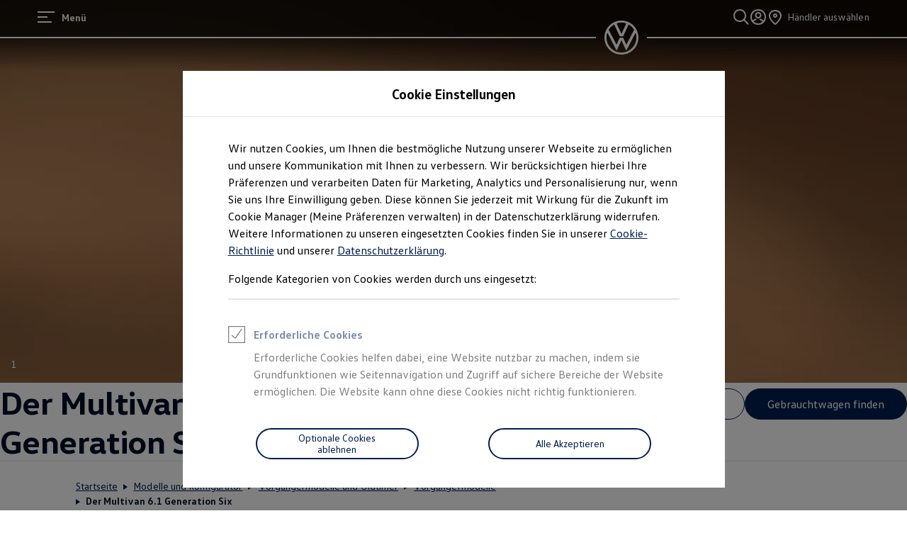

--- FILE ---
content_type: text/html;charset=utf-8
request_url: https://www.volkswagen-nutzfahrzeuge.de/de/modelle/vorgaengermodelle-und-oldtimer/vorgaengermodelle/multivan-6-1-generation-six.html
body_size: 94616
content:




<!DOCTYPE html>
<html lang="de" dir="ltr">
<head>
    <title data-react-helmet="true">Multivan 6.1: Mehr Fahrspaß mit der Generation Six</title>
    <meta data-react-helmet="true" http-equiv="content-type" content="text/html; charset=UTF-8"/><meta data-react-helmet="true" name="viewport" content="width=device-width"/><meta data-react-helmet="true" name="robots" content="index, follow"/><meta data-react-helmet="true" name="description" content="Mehr Fahrspaß mit den Multivan 6.1 Vorgängern: modernes Design, starke Technik &amp; eine ikonische DNA. Jetzt informieren!"/><meta data-react-helmet="true" name="language" content="de"/><meta data-react-helmet="true" property="og:title" content="Der Multivan 6.1 Generation Six | Volkswagen Nutzfahrzeuge"/><meta data-react-helmet="true" property="og:type" content="website"/><meta data-react-helmet="true" property="og:url" content="https://www.volkswagen-nutzfahrzeuge.de/de/modelle/vorgaengermodelle-und-oldtimer/vorgaengermodelle/multivan-6-1-generation-six.html"/><meta data-react-helmet="true" property="og:image" content="https://www.volkswagen-nutzfahrzeuge.de/etc.clientlibs/clientlibs/vwa-ngw18/ngw18-frontend/apps/resources/statics/img/vw-logo-2x.png"/><meta data-react-helmet="true" property="og:description" content="Der Multivan 6.1 Generation Six mit exklusiver Lackierung und zahlreichen Details weckt Erinnerungen an gute alte Zeiten der Automobilgeschichte: den Bulli T1."/><meta data-react-helmet="true" name="twitter:title" content="Multivan 6.1: Mehr Fahrspaß mit der Generation Six"/><meta data-react-helmet="true" name="twitter:card" content="summary_large_image"/><meta data-react-helmet="true" name="twitter:description" content="Mehr Fahrspaß mit den Multivan 6.1 Vorgängern: modernes Design, starke Technik &amp; eine ikonische DNA. Jetzt informieren!"/><meta data-react-helmet="true" name="twitter:image" content="https://assets.volkswagen.com/is/image/volkswagenag/mu002587pic-multivan-6-1-generation-six-stage?Zml0PWNyb3AsMSZmbXQ9cG5nLWFscGhhJndpZD0xNjAwJmhlaT05MDAmYmZjPW9mZiY5YWYy"/><meta data-react-helmet="true" name="vw:search:image:scene7file" content="volkswagenag/mu002587pic-multivan-6-1-generation-six-stage"/><meta data-react-helmet="true" property="cq:page_model_url" content="/de/modelle/vorgaengermodelle-und-oldtimer/vorgaengermodelle/multivan-6-1-generation-six"/><meta data-react-helmet="true" property="VW.gsaTitle" content="Multivan 6.1: Mehr Fahrspaß mit der Generation Six"/><meta data-react-helmet="true" property="VW:gsaTitle" content="Multivan 6.1: Mehr Fahrspaß mit der Generation Six"/><meta data-react-helmet="true" property="VW.breadcrumb" content="Volkswagen Nutzfahrzeuge: Modelle, Service &amp; mehr;/de.html;Modelle und Konfigurator;/de/modelle.html;Vorgängermodelle und Oldtimer;/de/modelle/vorgaengermodelle-und-oldtimer.html;Vorgängermodelle;/de/modelle/vorgaengermodelle-und-oldtimer/vorgaengermodelle.html;Der Multivan 6.1 Generation Six;/de/modelle/vorgaengermodelle-und-oldtimer/vorgaengermodelle/multivan-6-1-generation-six.html"/><meta data-react-helmet="true" property="VW:breadcrumb" content="Volkswagen Nutzfahrzeuge: Modelle, Service &amp; mehr;/de.html;Modelle und Konfigurator;/de/modelle.html;Vorgängermodelle und Oldtimer;/de/modelle/vorgaengermodelle-und-oldtimer.html;Vorgängermodelle;/de/modelle/vorgaengermodelle-und-oldtimer/vorgaengermodelle.html;Der Multivan 6.1 Generation Six;/de/modelle/vorgaengermodelle-und-oldtimer/vorgaengermodelle/multivan-6-1-generation-six.html"/><meta data-react-helmet="true" property="VW.thumbnail" content="https://www.volkswagen-nutzfahrzeuge.de/etc.clientlibs/clientlibs/vwa-ngw18/ngw18-frontend/apps/resources/statics/img/vw-logo-2x.png"/><meta data-react-helmet="true" property="VW:thumbnail" content="https://www.volkswagen-nutzfahrzeuge.de/etc.clientlibs/clientlibs/vwa-ngw18/ngw18-frontend/apps/resources/statics/img/vw-logo-2x.png"/><meta data-react-helmet="true" property="cq:page_root_url" content="/de"/><meta data-react-helmet="true" name="url.level2" content="vorgaengermodelle"/><meta data-react-helmet="true" name="url.level1" content="multivan 6 1 generation six"/><meta data-react-helmet="true" name="url.level4" content="modelle"/><meta data-react-helmet="true" name="url.level3" content="vorgaengermodelle und oldtimer"/><meta data-react-helmet="true" name="pageType" content="showroom"/>
    <script defer="defer" type="text/javascript" src="/.rum/@adobe/helix-rum-js@%5E2/dist/rum-standalone.js"></script>
<link data-react-helmet="true" rel="canonical" href="https://www.volkswagen-nutzfahrzeuge.de/de/modelle/vorgaengermodelle-und-oldtimer/vorgaengermodelle/multivan-6-1-generation-six.html"/><link data-react-helmet="true" rel="preload" href="https://v3-105-0.gsl.feature-app.io/apps/slider/slider.umd.js" as="script" crossorigin="anonymous"/>

  
  
<style>
  @font-face {
    font-family: 'vw-head';
    font-weight: 400;
    font-display: swap;
    src: url('/etc.clientlibs/clientlibs/vwa-ngw18/ngw18-frontend/apps/resources/statics/fonts/vwhead-regular.woff2') format('woff2'),
    url('/etc.clientlibs/clientlibs/vwa-ngw18/ngw18-frontend/apps/resources/statics/fonts/vwhead-regular.woff') format('woff');
  }

  @font-face {
    font-family: 'vw-head';
    font-weight: 700;
    font-display: swap;
    src: url('/etc.clientlibs/clientlibs/vwa-ngw18/ngw18-frontend/apps/resources/statics/fonts/vwhead-bold.woff2') format('woff2'),
    url('/etc.clientlibs/clientlibs/vwa-ngw18/ngw18-frontend/apps/resources/statics/fonts/vwhead-bold.woff') format('woff');
  }

  @font-face {
    font-family: 'vw-head';
    font-weight: 200;
    font-display: swap;
    src: url('/etc.clientlibs/clientlibs/vwa-ngw18/ngw18-frontend/apps/resources/statics/fonts/vwhead-light.woff2') format('woff2'),
    url('/etc.clientlibs/clientlibs/vwa-ngw18/ngw18-frontend/apps/resources/statics/fonts/vwhead-light.woff') format('woff');
  }

  @font-face {
    font-family: 'vw-text';
    font-weight: 400;
    font-display: swap;
    src: url('/etc.clientlibs/clientlibs/vwa-ngw18/ngw18-frontend/apps/resources/statics/fonts/vwtext-regular.woff2') format('woff2'),
    url('/etc.clientlibs/clientlibs/vwa-ngw18/ngw18-frontend/apps/resources/statics/fonts/vwtext-regular.woff') format('woff');
  }

  @font-face {
    font-family: 'vw-text';
    font-weight: 700;
    font-display: swap;
    src: url('/etc.clientlibs/clientlibs/vwa-ngw18/ngw18-frontend/apps/resources/statics/fonts/vwtext-bold.woff2') format('woff2'),
    url('/etc.clientlibs/clientlibs/vwa-ngw18/ngw18-frontend/apps/resources/statics/fonts/vwtext-bold.woff') format('woff');
  }

  @font-face {
    font-family: 'vw-text-ar';
    font-weight: 200;
    font-display: swap;
    src: url('/etc.clientlibs/clientlibs/vwa-ngw18/ngw18-frontend/apps/resources/statics/fonts/beiruti-light.woff2') format('woff2'),
    url('/etc.clientlibs/clientlibs/vwa-ngw18/ngw18-frontend/apps/resources/statics/fonts/beiruti-light.woff') format('woff');
  }

  @font-face {
    font-family: 'vw-text-ar';
    font-weight: 400;
    font-display: swap;
    src: url('/etc.clientlibs/clientlibs/vwa-ngw18/ngw18-frontend/apps/resources/statics/fonts/beiruti-regular.woff2') format('woff2'),
    url('/etc.clientlibs/clientlibs/vwa-ngw18/ngw18-frontend/apps/resources/statics/fonts/beiruti-regular.woff') format('woff');
  }

  @font-face {
    font-family: 'vw-text-ar';
    font-weight: 700;
    font-display: swap;
    src: url('/etc.clientlibs/clientlibs/vwa-ngw18/ngw18-frontend/apps/resources/statics/fonts/beiruti-bold.woff2') format('woff2'),
    url('/etc.clientlibs/clientlibs/vwa-ngw18/ngw18-frontend/apps/resources/statics/fonts/beiruti-bold.woff') format('woff');
  }

  @font-face {
    font-family: 'roboto-vi';
    font-weight: 200;
    font-display: swap;
    src: url('/etc.clientlibs/clientlibs/vwa-ngw18/ngw18-frontend/apps/resources/statics/fonts/roboto-vietnamese-latin-ext-light.woff2') format('woff2'),
    url('/etc.clientlibs/clientlibs/vwa-ngw18/ngw18-frontend/apps/resources/statics/fonts/roboto-vietnamese-latin-ext-light.woff') format('woff');
  }
  @font-face {
    font-family: 'roboto-vi';
    font-weight: 400;
    font-display: swap;
    src: url('/etc.clientlibs/clientlibs/vwa-ngw18/ngw18-frontend/apps/resources/statics/fonts/roboto-vietnamese-latin-ext-regular.woff2') format('woff2'),
    url('/etc.clientlibs/clientlibs/vwa-ngw18/ngw18-frontend/apps/resources/statics/fonts/roboto-vietnamese-latin-ext-regular.woff') format('woff');
  }
  @font-face {
    font-family: 'roboto-vi';
    font-weight: 700;
    font-display: swap;
    src: url('/etc.clientlibs/clientlibs/vwa-ngw18/ngw18-frontend/apps/resources/statics/fonts/roboto-vietnamese-latin-ext-bold.woff2') format('woff2'),
    url('/etc.clientlibs/clientlibs/vwa-ngw18/ngw18-frontend/apps/resources/statics/fonts/roboto-vietnamese-latin-ext-bold.woff') format('woff');
  }
</style>


  
    <style data-styled="true" data-styled-version="5.3.11">.hmnsqh{-webkit-flex-shrink:0;-ms-flex-negative:0;flex-shrink:0;max-width:100%;margin:0 0 var(--size-dynamic0130);}/*!sc*/
.hmnsqh:last-child{margin:0;}/*!sc*/
.hmnsqh:empty{display:none;}/*!sc*/
.dMjrDW{-webkit-flex-shrink:0;-ms-flex-negative:0;flex-shrink:0;max-width:100%;margin:0 0 0px;}/*!sc*/
.dMjrDW:last-child{margin:0;}/*!sc*/
.dMjrDW:empty{display:none;}/*!sc*/
.iVZerS{-webkit-flex-shrink:0;-ms-flex-negative:0;flex-shrink:0;max-width:100%;margin:0 0 var(--size-dynamic0270);}/*!sc*/
.iVZerS:last-child{margin:0;}/*!sc*/
.iVZerS:empty{display:none;}/*!sc*/
.hXnEuZ{-webkit-flex-shrink:0;-ms-flex-negative:0;flex-shrink:0;max-width:100%;-webkit-box-flex:1;-webkit-flex-grow:1;-ms-flex-positive:1;flex-grow:1;margin:0 0 0px;}/*!sc*/
.hXnEuZ:last-child{margin:0;}/*!sc*/
.hXnEuZ:empty{display:none;}/*!sc*/
.klKjgz{-webkit-flex-shrink:0;-ms-flex-negative:0;flex-shrink:0;max-width:100%;margin:0 0 var(--size-dynamic0150);}/*!sc*/
.klKjgz:last-child{margin:0;}/*!sc*/
.klKjgz:empty{display:none;}/*!sc*/
.eVWVyx{-webkit-flex-shrink:0;-ms-flex-negative:0;flex-shrink:0;max-width:100%;-webkit-flex-shrink:1;-ms-flex-negative:1;flex-shrink:1;margin:0 calc(0px / 2);}/*!sc*/
.eVWVyx:first-child{margin:0 calc(0px / 2) 0 0;}/*!sc*/
.eVWVyx:last-child{margin:0 0 0 calc(0px / 2);}/*!sc*/
.eVWVyx:empty{display:none;}/*!sc*/
.cfNbzG{-webkit-flex-shrink:0;-ms-flex-negative:0;flex-shrink:0;max-width:100%;margin:0 0 var(--size-dynamic0100);}/*!sc*/
.cfNbzG:last-child{margin:0;}/*!sc*/
.cfNbzG:empty{display:none;}/*!sc*/
.ddYHbs{-webkit-flex-shrink:0;-ms-flex-negative:0;flex-shrink:0;max-width:100%;margin:0 0 20px;}/*!sc*/
.ddYHbs:last-child{margin:0;}/*!sc*/
.ddYHbs:empty{display:none;}/*!sc*/
.dOxMF{-webkit-flex-shrink:0;-ms-flex-negative:0;flex-shrink:0;max-width:100%;margin:0 0 var(--size-dynamic0020);}/*!sc*/
.dOxMF:last-child{margin:0;}/*!sc*/
.dOxMF:empty{display:none;}/*!sc*/
.fuWNyB{-webkit-flex-shrink:0;-ms-flex-negative:0;flex-shrink:0;max-width:100%;-webkit-box-flex:1;-webkit-flex-grow:1;-ms-flex-positive:1;flex-grow:1;margin:0 calc(0px / 2) 0px;}/*!sc*/
.fuWNyB:last-child{margin:0 calc(0px / 2) 0px;}/*!sc*/
.fuWNyB:empty{display:none;}/*!sc*/
.crsUCN{-webkit-flex-shrink:0;-ms-flex-negative:0;flex-shrink:0;max-width:100%;margin:0 0 12px;}/*!sc*/
.crsUCN:last-child{margin:0;}/*!sc*/
.crsUCN:empty{display:none;}/*!sc*/
data-styled.g1[id="StyledChildWrapper-sc-1d21nde"]{content:"hmnsqh,dMjrDW,iVZerS,hXnEuZ,klKjgz,eVWVyx,cfNbzG,ddYHbs,dOxMF,fuWNyB,crsUCN,"}/*!sc*/
.fRIHGP{overflow:hidden;}/*!sc*/
data-styled.g2[id="StyledOverflowWrapper-sc-mfnmbg"]{content:"bfraTV,fRIHGP,"}/*!sc*/
.ccPLgT{display:block;-webkit-flex-wrap:unset;-ms-flex-wrap:unset;flex-wrap:unset;margin:0;}/*!sc*/
.fBQDvW{display:block;-webkit-flex-wrap:unset;-ms-flex-wrap:unset;flex-wrap:unset;margin:0;padding:0;padding-top:var(--size-dynamic0270);}/*!sc*/
.iJVOoD{--container-0-grid002-560-grid004:min(8.33vw,213.33px);--container-0-grid002-560-grid004:min(8.33vw,213.33px);display:block;-webkit-flex-wrap:unset;-ms-flex-wrap:unset;flex-wrap:unset;margin:0;padding:0;padding-right:var(--container-0-grid002-560-grid004);padding-left:var(--container-0-grid002-560-grid004);}/*!sc*/
@media (min-width:560px){.iJVOoD{--container-0-grid002-560-grid004:min(16.66vw,426.66px);}}/*!sc*/
@media (min-width:560px){.iJVOoD{--container-0-grid002-560-grid004:min(16.66vw,426.66px);}}/*!sc*/
.hCnlRj{display:block;-webkit-flex-wrap:unset;-ms-flex-wrap:unset;flex-wrap:unset;margin:0;padding:0;padding-right:min(20.83vw,533.33px);padding-left:min(20.83vw,533.33px);}/*!sc*/
.gkJeae{display:-webkit-box;display:-webkit-flex;display:-ms-flexbox;display:flex;-webkit-flex-wrap:nowrap;-ms-flex-wrap:nowrap;flex-wrap:nowrap;margin:0;-webkit-align-items:center;-webkit-box-align:center;-ms-flex-align:center;align-items:center;-webkit-box-pack:justify;-webkit-justify-content:space-between;-ms-flex-pack:justify;justify-content:space-between;}/*!sc*/
.kVciWG{--container-0-grid002-1600-grid006-560-grid005:min(8.33vw,213.33px);--container-0-grid002-560-grid008:min(8.33vw,213.33px);display:block;-webkit-flex-wrap:unset;-ms-flex-wrap:unset;flex-wrap:unset;margin:0;padding:0;padding-inline-start:var(--container-0-grid002-1600-grid006-560-grid005);padding-inline-end:var(--container-0-grid002-560-grid008);}/*!sc*/
@media (min-width:560px){.kVciWG{--container-0-grid002-1600-grid006-560-grid005:min(20.83vw,533.33px);}}/*!sc*/
@media (min-width:1600px){.kVciWG{--container-0-grid002-1600-grid006-560-grid005:min(25vw,640px);}}/*!sc*/
@media (min-width:560px){.kVciWG{--container-0-grid002-560-grid008:min(33.33vw,853.33px);}}/*!sc*/
.HuoXT{--container-0-grid002-1600-grid007-560-grid006:min(8.33vw,213.33px);--container-0-grid002-1600-grid007-560-grid006:min(8.33vw,213.33px);display:block;-webkit-flex-wrap:unset;-ms-flex-wrap:unset;flex-wrap:unset;margin:0;padding:0;padding-inline-start:var(--container-0-grid002-1600-grid007-560-grid006);padding-inline-end:var(--container-0-grid002-1600-grid007-560-grid006);}/*!sc*/
@media (min-width:560px){.HuoXT{--container-0-grid002-1600-grid007-560-grid006:min(25vw,640px);}}/*!sc*/
@media (min-width:1600px){.HuoXT{--container-0-grid002-1600-grid007-560-grid006:min(29.16vw,746.66px);}}/*!sc*/
@media (min-width:560px){.HuoXT{--container-0-grid002-1600-grid007-560-grid006:min(25vw,640px);}}/*!sc*/
@media (min-width:1600px){.HuoXT{--container-0-grid002-1600-grid007-560-grid006:min(29.16vw,746.66px);}}/*!sc*/
.gocybb{display:block;-webkit-flex-wrap:unset;-ms-flex-wrap:unset;flex-wrap:unset;margin:0;padding:0;padding-right:min(8.33vw,213.33px);padding-left:min(8.33vw,213.33px);}/*!sc*/
.kpKdkK{display:-webkit-box;display:-webkit-flex;display:-ms-flexbox;display:flex;-webkit-flex-wrap:wrap;-ms-flex-wrap:wrap;flex-wrap:wrap;margin:0 calc(-0.5 * 0px) calc(-1 * 0px);}/*!sc*/
data-styled.g3[id="StyledContainer-sc-18harj2"]{content:"ccPLgT,fBQDvW,iJVOoD,hCnlRj,gkJeae,kVciWG,HuoXT,gocybb,kpKdkK,"}/*!sc*/
.GMwYm{color:inherit;margin:unset;font-family:var(--font-family-text);font-weight:normal;font-size:1rem;line-height:120%;-webkit-letter-spacing:calc(0.02rem - 0.02em);-moz-letter-spacing:calc(0.02rem - 0.02em);-ms-letter-spacing:calc(0.02rem - 0.02em);letter-spacing:calc(0.02rem - 0.02em);}/*!sc*/
.GMwYm:lang(ko){word-break:keep-all;}/*!sc*/
.jWLzxo{color:inherit;margin:unset;font-family:var(--font-family-text);font-weight:bold;font-size:0.88rem;line-height:150%;-webkit-letter-spacing:calc(0.02rem - 0.02em);-moz-letter-spacing:calc(0.02rem - 0.02em);-ms-letter-spacing:calc(0.02rem - 0.02em);letter-spacing:calc(0.02rem - 0.02em);}/*!sc*/
.jWLzxo:lang(ko){word-break:keep-all;}/*!sc*/
.ftfgKJ{color:inherit;margin:unset;font-family:var(--font-family-head);font-weight:bold;font-size:clamp(1.13rem,0vw + 1.13rem,1.13rem);line-height:120%;-webkit-letter-spacing:calc(0.02rem - 0.02em);-moz-letter-spacing:calc(0.02rem - 0.02em);-ms-letter-spacing:calc(0.02rem - 0.02em);letter-spacing:calc(0.02rem - 0.02em);}/*!sc*/
.ftfgKJ:lang(ko){word-break:keep-all;}/*!sc*/
.kgBFPi{color:inherit;margin:unset;font-family:var(--font-family-head);font-weight:200;font-size:1.13rem;line-height:120%;-webkit-letter-spacing:calc(0.02rem - 0.02em);-moz-letter-spacing:calc(0.02rem - 0.02em);-ms-letter-spacing:calc(0.02rem - 0.02em);letter-spacing:calc(0.02rem - 0.02em);}/*!sc*/
.kgBFPi:lang(ko){word-break:keep-all;}/*!sc*/
.jJuWjM{color:#ffffff;margin:unset;font-family:var(--font-family-text);font-weight:normal;font-size:0.88rem;line-height:150%;-webkit-letter-spacing:calc(0.02rem - 0.02em);-moz-letter-spacing:calc(0.02rem - 0.02em);-ms-letter-spacing:calc(0.02rem - 0.02em);letter-spacing:calc(0.02rem - 0.02em);}/*!sc*/
.jJuWjM:lang(ko){word-break:keep-all;}/*!sc*/
.hpFCKK{color:#dfe4e8;margin:unset;font-family:var(--font-family-text);font-weight:normal;font-size:0.88rem;line-height:150%;-webkit-letter-spacing:calc(0.02rem - 0.02em);-moz-letter-spacing:calc(0.02rem - 0.02em);-ms-letter-spacing:calc(0.02rem - 0.02em);letter-spacing:calc(0.02rem - 0.02em);}/*!sc*/
.hpFCKK:lang(ko){word-break:keep-all;}/*!sc*/
.hWABvt{color:#000e26;margin:unset;font-family:var(--font-family-head);font-weight:200;font-size:clamp(2.5rem,0.88vw + 2.19rem,3.25rem);line-height:120%;-webkit-letter-spacing:calc(0.02rem - 0.02em);-moz-letter-spacing:calc(0.02rem - 0.02em);-ms-letter-spacing:calc(0.02rem - 0.02em);letter-spacing:calc(0.02rem - 0.02em);}/*!sc*/
.hWABvt:lang(ko){word-break:keep-all;}/*!sc*/
.clymfh{color:#000e26;margin:unset;font-family:var(--font-family-text);font-weight:normal;font-size:0.88rem;line-height:150%;-webkit-letter-spacing:calc(0.02rem - 0.02em);-moz-letter-spacing:calc(0.02rem - 0.02em);-ms-letter-spacing:calc(0.02rem - 0.02em);letter-spacing:calc(0.02rem - 0.02em);}/*!sc*/
.clymfh:lang(ko){word-break:keep-all;}/*!sc*/
.eioilb{color:#000e26;margin:unset;font-family:var(--font-family-text);font-weight:bold;font-size:0.88rem;line-height:150%;-webkit-letter-spacing:calc(0.02rem - 0.02em);-moz-letter-spacing:calc(0.02rem - 0.02em);-ms-letter-spacing:calc(0.02rem - 0.02em);letter-spacing:calc(0.02rem - 0.02em);}/*!sc*/
.eioilb:lang(ko){word-break:keep-all;}/*!sc*/
.kKTWlF{color:#000e26;margin:unset;font-family:var(--font-family-head);font-weight:200;font-size:clamp(1.75rem,0.74vw + 1.49rem,2.38rem);line-height:120%;-webkit-letter-spacing:calc(0.02rem - 0.02em);-moz-letter-spacing:calc(0.02rem - 0.02em);-ms-letter-spacing:calc(0.02rem - 0.02em);letter-spacing:calc(0.02rem - 0.02em);}/*!sc*/
.kKTWlF:lang(ko){word-break:keep-all;}/*!sc*/
.gIanJy{color:#000e26;margin:unset;font-family:var(--font-family-text);font-weight:normal;font-size:1rem;line-height:150%;-webkit-letter-spacing:calc(0.02rem - 0.02em);-moz-letter-spacing:calc(0.02rem - 0.02em);-ms-letter-spacing:calc(0.02rem - 0.02em);letter-spacing:calc(0.02rem - 0.02em);}/*!sc*/
.gIanJy:lang(ko){word-break:keep-all;}/*!sc*/
.iBdMLo{color:#000e26;margin:unset;font-family:var(--font-family-text);font-weight:bold;font-size:1rem;line-height:150%;-webkit-letter-spacing:calc(0.02rem - 0.02em);-moz-letter-spacing:calc(0.02rem - 0.02em);-ms-letter-spacing:calc(0.02rem - 0.02em);letter-spacing:calc(0.02rem - 0.02em);}/*!sc*/
.iBdMLo:lang(ko){word-break:keep-all;}/*!sc*/
.ezRFZe{color:#000e26;margin:unset;font-family:var(--font-family-head);font-weight:200;font-size:clamp(2.5rem,0.88vw + 2.19rem,3.25rem);line-height:120%;-webkit-letter-spacing:calc(0.02rem - 0.02em);-moz-letter-spacing:calc(0.02rem - 0.02em);-ms-letter-spacing:calc(0.02rem - 0.02em);letter-spacing:calc(0.02rem - 0.02em);text-align:center;}/*!sc*/
.ezRFZe:lang(ko){word-break:keep-all;}/*!sc*/
.fxTnmb{color:#000e26;margin:unset;font-family:var(--font-family-head);font-weight:bold;font-size:clamp(1.38rem,0.44vw + 1.22rem,1.75rem);line-height:120%;-webkit-letter-spacing:calc(0.02rem - 0.02em);-moz-letter-spacing:calc(0.02rem - 0.02em);-ms-letter-spacing:calc(0.02rem - 0.02em);letter-spacing:calc(0.02rem - 0.02em);}/*!sc*/
.fxTnmb:lang(ko){word-break:keep-all;}/*!sc*/
.cWRpKL{color:inherit;margin:unset;font-family:var(--font-family-text);font-weight:bold;font-size:1rem;line-height:150%;-webkit-letter-spacing:calc(0.02rem - 0.02em);-moz-letter-spacing:calc(0.02rem - 0.02em);-ms-letter-spacing:calc(0.02rem - 0.02em);letter-spacing:calc(0.02rem - 0.02em);}/*!sc*/
.cWRpKL:lang(ko){word-break:keep-all;}/*!sc*/
.PxIHI{color:#000e26;margin:unset;font-family:var(--font-family-head);font-weight:200;font-size:clamp(1.38rem,0.44vw + 1.22rem,1.75rem);line-height:120%;-webkit-letter-spacing:calc(0.02rem - 0.02em);-moz-letter-spacing:calc(0.02rem - 0.02em);-ms-letter-spacing:calc(0.02rem - 0.02em);letter-spacing:calc(0.02rem - 0.02em);}/*!sc*/
.PxIHI:lang(ko){word-break:keep-all;}/*!sc*/
.wALyJ{color:inherit;margin:unset;font-family:var(--font-family-text);font-weight:normal;font-size:1rem;line-height:150%;-webkit-letter-spacing:calc(0.02rem - 0.02em);-moz-letter-spacing:calc(0.02rem - 0.02em);-ms-letter-spacing:calc(0.02rem - 0.02em);letter-spacing:calc(0.02rem - 0.02em);}/*!sc*/
.wALyJ:lang(ko){word-break:keep-all;}/*!sc*/
.bSsLla{color:#000e26;margin:unset;font-family:var(--font-family-head);font-weight:200;font-size:clamp(1.75rem,0.74vw + 1.49rem,2.38rem);line-height:120%;-webkit-letter-spacing:calc(0.02rem - 0.02em);-moz-letter-spacing:calc(0.02rem - 0.02em);-ms-letter-spacing:calc(0.02rem - 0.02em);letter-spacing:calc(0.02rem - 0.02em);text-align:center;}/*!sc*/
.bSsLla:lang(ko){word-break:keep-all;}/*!sc*/
.jYhODB{color:#000e26;margin:unset;font-family:var(--font-family-head);font-weight:bold;font-size:0.88rem;line-height:120%;-webkit-letter-spacing:0.5px;-moz-letter-spacing:0.5px;-ms-letter-spacing:0.5px;letter-spacing:0.5px;}/*!sc*/
.jYhODB:lang(ko){word-break:keep-all;}/*!sc*/
.fPEcyF{color:#6a767d;margin:unset;font-family:var(--font-family-text);font-weight:normal;font-size:0.88rem;line-height:150%;-webkit-letter-spacing:calc(0.02rem - 0.02em);-moz-letter-spacing:calc(0.02rem - 0.02em);-ms-letter-spacing:calc(0.02rem - 0.02em);letter-spacing:calc(0.02rem - 0.02em);}/*!sc*/
.fPEcyF:lang(ko){word-break:keep-all;}/*!sc*/
data-styled.g8[id="StyledTextComponent-sc-hqqa9q"]{content:"GMwYm,jWLzxo,ftfgKJ,kgBFPi,jJuWjM,hpFCKK,hWABvt,clymfh,eioilb,kKTWlF,gIanJy,iBdMLo,ezRFZe,fxTnmb,cWRpKL,PxIHI,wALyJ,bSsLla,jYhODB,fPEcyF,"}/*!sc*/
.jWDCBp{position:relative;-webkit-text-decoration:underline;text-decoration:underline;text-underline-offset:0.2em;-webkit-text-decoration-thickness:1px;text-decoration-thickness:1px;cursor:pointer;}/*!sc*/
.cjBXGc{position:relative;-webkit-text-decoration:underline;text-decoration:underline;text-underline-offset:0.2em;-webkit-text-decoration-thickness:1px;text-decoration-thickness:1px;-webkit-text-decoration:none;text-decoration:none;cursor:pointer;}/*!sc*/
data-styled.g11[id="StyledLinkText-sc-12fkfup"]{content:"jWDCBp,cjBXGc,"}/*!sc*/
.haYWwv{position:relative;display:-webkit-inline-box;display:-webkit-inline-flex;display:-ms-inline-flexbox;display:inline-flex;text-align:center;-webkit-box-pack:center;-webkit-justify-content:center;-ms-flex-pack:center;justify-content:center;-webkit-align-items:center;-webkit-box-align:center;-ms-flex-align:center;align-items:center;min-height:44px;min-width:44px;padding:0 32px;border:1px solid;margin:0;border-radius:100px;-webkit-transition:all 0.1s ease-in-out;transition:all 0.1s ease-in-out;-webkit-text-decoration:none;text-decoration:none;cursor:pointer;-webkit-tap-highlight-color:transparent;color:#001e50;background:transparent;border:1px solid #001e50;}/*!sc*/
.haYWwv:hover,.haYWwv:active,.haYWwv:focus:not(:focus-visible){color:#ffffff;background:#0040c5;border:1px solid #0040c5;}/*!sc*/
.haYWwv:focus-visible,.haYWwv[type=submit]:focus-visible,.haYWwv[type=button]:focus-visible{outline:3px solid #00b0f0;outline-offset:unset;}/*!sc*/
.ewymHy{position:relative;display:-webkit-inline-box;display:-webkit-inline-flex;display:-ms-inline-flexbox;display:inline-flex;text-align:center;-webkit-box-pack:center;-webkit-justify-content:center;-ms-flex-pack:center;justify-content:center;-webkit-align-items:center;-webkit-box-align:center;-ms-flex-align:center;align-items:center;min-height:44px;min-width:44px;padding:0 32px;border:1px solid;margin:0;border-radius:100px;-webkit-transition:all 0.1s ease-in-out;transition:all 0.1s ease-in-out;-webkit-text-decoration:none;text-decoration:none;cursor:pointer;-webkit-tap-highlight-color:transparent;color:#ffffff;background:#001e50;border:none;}/*!sc*/
.ewymHy:hover,.ewymHy:active,.ewymHy:focus:not(:focus-visible){color:#ffffff;background:#0040c5;}/*!sc*/
.ewymHy:focus-visible,.ewymHy[type=submit]:focus-visible,.ewymHy[type=button]:focus-visible{outline:3px solid #00b0f0;outline-offset:unset;}/*!sc*/
data-styled.g14[id="StyledButton-sc-1208ax7"]{content:"haYWwv,ewymHy,"}/*!sc*/
.iqsYBA{font-weight:inherit;display:inline-grid;border:none;position:relative;-webkit-text-decoration:none;text-decoration:none;cursor:pointer;padding:0;text-align:inherit;color:#001e50;background:transparent;border:none;-webkit-tap-highlight-color:transparent;}/*!sc*/
.iqsYBA:hover,.iqsYBA:active,.iqsYBA:focus:not(:focus-visible){color:#0040c5;background:transparent;}/*!sc*/
.iqsYBA:hover span,.iqsYBA:active span,.iqsYBA:focus:not(:focus-visible) span{-webkit-text-decoration-thickness:2px;text-decoration-thickness:2px;}/*!sc*/
.iqsYBA:focus-visible,.iqsYBA[type=submit]:focus-visible,.iqsYBA[type=button]:focus-visible{outline:3px solid #00b0f0;outline-offset:1px;}/*!sc*/
data-styled.g15[id="StyledLink-sc-afbv6g"]{content:"iqsYBA,"}/*!sc*/
.gxuGQa{position:relative;padding:0;}/*!sc*/
.lbFChn{height:100%;position:relative;padding:0;}/*!sc*/
data-styled.g18[id="EditableComponent__StyledEditableComponent-sc-ce164f1a-0"]{content:"gxuGQa,lbFChn,"}/*!sc*/
.fFIyeD{position:relative;background:none;border-radius:100px;border:0;cursor:pointer;display:inline;font-weight:initial;line-height:1;margin:0;padding:0;white-space:nowrap;min-width:1.25em;padding:0.125em 0.35em;font-size:0.75rem;color:#000e26;background:#c2cacf;box-shadow:inset 0 0 0 1px #c2cacf;}/*!sc*/
.fFIyeD::before{content:'';position:absolute;top:50%;left:50%;-webkit-transform:translate(-50%,-50%);-ms-transform:translate(-50%,-50%);transform:translate(-50%,-50%);width:24px;height:24px;}/*!sc*/
.fFIyeD:hover,.fFIyeD:active{color:#ffffff;background:#0040c5;outline:0;box-shadow:inset 0 0 0 1px #0040c5;}/*!sc*/
.fFIyeD:focus:not(:focus-visible){box-shadow:inset 0 0 0 1px #0040c5;background:#0040c5;color:#ffffff;outline:none;}/*!sc*/
.fFIyeD:focus-visible{outline:2px auto #00b0f0;outline-style:solid;border-radius:50%;}/*!sc*/
data-styled.g19[id="StyledReferenceBadge-sc-q385m9"]{content:"fFIyeD,"}/*!sc*/
.cCHVpa{-webkit-clip:rect(0 0 0 0);clip:rect(0 0 0 0);-webkit-clip-path:inset(50%);clip-path:inset(50%);width:1px;height:1px;overflow:hidden;position:absolute;white-space:nowrap;}/*!sc*/
data-styled.g21[id="sc-aXZVg"]{content:"cCHVpa,"}/*!sc*/
.AGlyM{-webkit-hyphens:auto;-moz-hyphens:auto;-ms-hyphens:auto;hyphens:auto;word-break:break-word;}/*!sc*/
.AGlyM > *:first-child{margin-top:0;}/*!sc*/
.AGlyM > *:last-child{margin-bottom:0;}/*!sc*/
.AGlyM b,.AGlyM strong,.AGlyM a{font-weight:bold;}/*!sc*/
.AGlyM sup,.AGlyM sub{font-size:clamp(1.25rem,0.44vw + 1.1rem,1.63rem);}/*!sc*/
.AGlyM:lang(ko){word-break:keep-all;}/*!sc*/
.AGlyM p + *,.AGlyM h3 + *{margin:var(--size-dynamic0100) 0 0 0;}/*!sc*/
.AGlyM * + h3,.AGlyM ol + *,.AGlyM ul + *{margin:var(--size-dynamic0150) 0 0 0;}/*!sc*/
.eYmMal{-webkit-hyphens:auto;-moz-hyphens:auto;-ms-hyphens:auto;hyphens:auto;word-break:break-word;}/*!sc*/
.eYmMal > *:first-child{margin-top:0;}/*!sc*/
.eYmMal > *:last-child{margin-bottom:0;}/*!sc*/
.eYmMal b,.eYmMal strong,.eYmMal a{font-weight:bold;}/*!sc*/
.eYmMal sup,.eYmMal sub{font-size:clamp(0.88rem,0.37vw + 0.75rem,1.19rem);}/*!sc*/
.eYmMal:lang(ko){word-break:keep-all;}/*!sc*/
.eYmMal p + *,.eYmMal h3 + *{margin:var(--size-dynamic0100) 0 0 0;}/*!sc*/
.eYmMal * + h3,.eYmMal ol + *,.eYmMal ul + *{margin:var(--size-dynamic0150) 0 0 0;}/*!sc*/
.biPQXS{-webkit-hyphens:auto;-moz-hyphens:auto;-ms-hyphens:auto;hyphens:auto;word-break:break-word;}/*!sc*/
.biPQXS > *:first-child{margin-top:0;}/*!sc*/
.biPQXS > *:last-child{margin-bottom:0;}/*!sc*/
.biPQXS b,.biPQXS strong,.biPQXS a{font-weight:bold;}/*!sc*/
.biPQXS sup,.biPQXS sub{font-size:0.75rem;}/*!sc*/
.biPQXS:lang(ko){word-break:keep-all;}/*!sc*/
.biPQXS p + *,.biPQXS h3 + *{margin:var(--size-dynamic0100) 0 0 0;}/*!sc*/
.biPQXS * + h3,.biPQXS ol + *,.biPQXS ul + *{margin:var(--size-dynamic0150) 0 0 0;}/*!sc*/
.hfcxjD{-webkit-hyphens:auto;-moz-hyphens:auto;-ms-hyphens:auto;hyphens:auto;word-break:break-word;}/*!sc*/
.hfcxjD > *:first-child{margin-top:0;}/*!sc*/
.hfcxjD > *:last-child{margin-bottom:0;}/*!sc*/
.hfcxjD b,.hfcxjD strong,.hfcxjD a{font-weight:bold;}/*!sc*/
.hfcxjD sup,.hfcxjD sub{font-size:clamp(0.75rem,0.22vw + 0.61rem,0.88rem);}/*!sc*/
.hfcxjD:lang(ko){word-break:keep-all;}/*!sc*/
.hfcxjD p + *,.hfcxjD h3 + *{margin:var(--size-dynamic0100) 0 0 0;}/*!sc*/
.hfcxjD * + h3,.hfcxjD ol + *,.hfcxjD ul + *{margin:var(--size-dynamic0150) 0 0 0;}/*!sc*/
data-styled.g23[id="sc-eqUAAy"]{content:"AGlyM,eYmMal,biPQXS,hfcxjD,"}/*!sc*/
.cTSiyk{-webkit-hyphens:manual;-moz-hyphens:manual;-ms-hyphens:manual;-webkit-hyphens:manual;-moz-hyphens:manual;-ms-hyphens:manual;hyphens:manual;word-break:normal;}/*!sc*/
data-styled.g30[id="TextWithNonBreakingSafewords__StyledSafeWord-sc-a153e0f-0"]{content:"cTSiyk,"}/*!sc*/
.hBsctm::before{content:' ';}/*!sc*/
.hBsctm::after{content:'\a';white-space:pre;}/*!sc*/
data-styled.g33[id="sc-jXbUNg"]{content:"hBsctm,"}/*!sc*/
.iXPxA{white-space:nowrap;top:0;vertical-align:super;}/*!sc*/
data-styled.g34[id="Richtext__StyledSup-sc-1c1975ae-0"]{content:"iXPxA,"}/*!sc*/
.fQLkxM{display:grid;grid-row-gap:12px;margin:0;padding:0;}/*!sc*/
data-styled.g36[id="StyledOL-sc-kwb2jm"]{content:"fQLkxM,"}/*!sc*/
.fEGLov{position:relative;display:grid;grid-template-columns:28px auto;grid-column-gap:8px;outline:0;}/*!sc*/
.fEGLov:before{content:'';position:absolute;left:-8px;right:-8px;top:-4px;bottom:-4px;margin:-2px;border:solid 2px #00b0f0;border-radius:0px;pointer-events:none;opacity:0;-webkit-transition:opacity 0.3s cubic-bezier(0.14,1.12,0.67,0.99);transition:opacity 0.3s cubic-bezier(0.14,1.12,0.67,0.99);}/*!sc*/
.fEGLov:focus:before{opacity:1;}/*!sc*/
.jWXsot{position:relative;display:grid;grid-template-columns:28px auto;grid-column-gap:8px;outline:0;}/*!sc*/
.jWXsot:before{content:'';position:absolute;left:-8px;right:-8px;top:-4px;bottom:-4px;margin:-2px;border:solid 2px #0040c5;border-radius:0px;pointer-events:none;opacity:0;-webkit-transition:opacity 0.3s cubic-bezier(0.14,1.12,0.67,0.99);transition:opacity 0.3s cubic-bezier(0.14,1.12,0.67,0.99);}/*!sc*/
.jWXsot:focus:before{opacity:1;}/*!sc*/
data-styled.g37[id="StyledDisclaimerFocusWrapper-sc-z5dark"]{content:"fEGLov,jWXsot,"}/*!sc*/
.gbhDCT{display:grid;max-width:2560px;margin:auto;grid-template-columns:repeat(24,1fr);grid-template-areas:"a0 a0 a0 a0 a0 a0 a0 a0 a0 a0 a0 a0 a0 a0 a0 a0 a0 a0 a0 a0 a0 a0 a0 a0";}/*!sc*/
.febnID{display:grid;max-width:2560px;margin:auto;grid-template-columns:repeat(24,1fr);grid-template-areas:"a0 a0 a0 a0 a0 a0 a0 a0 a0 a0 a0 a0 a0 a0 a0 a0 a0 a0 a0 a0 a0 a0 a0 a0" "a1 a1 a1 a1 a1 a1 a1 a1 a1 a1 a1 a1 a1 a1 a1 a1 a1 a1 a1 a1 a1 a1 a1 a1";row-gap:var(--size-dynamic0100);}/*!sc*/
data-styled.g39[id="StyledLayout-sc-a5m3el"]{content:"gbhDCT,febnID,"}/*!sc*/
.fdBjuc{grid-area:a0;overflow:visible;}/*!sc*/
.igFkR{grid-area:a1;overflow:visible;}/*!sc*/
.gxbORQ{grid-area:a0;overflow:hidden;}/*!sc*/
data-styled.g40[id="StyledChildWrapper-sc-ybw8a0"]{content:"fdBjuc,igFkR,gxbORQ,"}/*!sc*/
.hRurno{display:-webkit-box;display:-webkit-flex;display:-ms-flexbox;display:flex;-webkit-flex-direction:column;-ms-flex-direction:column;flex-direction:column;}/*!sc*/
@media (min-width:560px){.hRurno{-webkit-flex-direction:row;-ms-flex-direction:row;flex-direction:row;-webkit-box-pack:justify;-webkit-justify-content:space-between;-ms-flex-pack:justify;justify-content:space-between;}}/*!sc*/
data-styled.g41[id="bottom-nav__StyledBottomNav-sc-d1c38fa3-0"]{content:"hRurno,"}/*!sc*/
.bcThAe{margin-bottom:32px;margin-top:20px;}/*!sc*/
@media (min-width:560px){.bcThAe{margin-bottom:0;white-space:nowrap;}}/*!sc*/
data-styled.g42[id="bottom-nav__StyledBottomNavCopyright-sc-d1c38fa3-1"]{content:"bcThAe,"}/*!sc*/
.cKZhRg{margin-top:44px;-webkit-order:1;-ms-flex-order:1;order:1;}/*!sc*/
@media (min-width:560px){.cKZhRg{margin-top:0;padding-left:44px;white-space:nowrap;}}/*!sc*/
data-styled.g43[id="bottom-nav__StyledBottomNavLangSwitcher-sc-d1c38fa3-2"]{content:"cKZhRg,"}/*!sc*/
.hIMlRO{border-top:solid 1px #dfe4e8;text-align:left;width:min(41.66vw,1066.66px);margin-top:44px;}/*!sc*/
@media (min-width:560px){.hIMlRO{margin-top:64px;width:min(20.83vw,533.33px);}}/*!sc*/
data-styled.g44[id="bottom-nav__StyledCopyrightWrapper-sc-d1c38fa3-3"]{content:"hIMlRO,"}/*!sc*/
.gWdbHP{margin:0;padding:0;list-style-type:none;display:-webkit-box;display:-webkit-flex;display:-ms-flexbox;display:flex;-webkit-flex-wrap:wrap;-ms-flex-wrap:wrap;flex-wrap:wrap;}/*!sc*/
data-styled.g45[id="bottom-nav__StyledCustomListContainer-sc-d1c38fa3-4"]{content:"gWdbHP,"}/*!sc*/
.fcKWlq{display:-webkit-box;display:-webkit-flex;display:-ms-flexbox;display:flex;}/*!sc*/
.fcKWlq:not(:last-child):after{content:url('data:image/svg+xml; utf8, <svg aria-hidden="true" width="1" height="15" xmlns="http://www.w3.org/2000/svg"><rect width="1" height="15" x="0" y="0" fill="inherit" /></svg>');margin:0 12px;-webkit-align-self:self-end;-ms-flex-item-align:self-end;align-self:self-end;}/*!sc*/
data-styled.g46[id="bottom-nav__StyledBottomNavChild-sc-d1c38fa3-5"]{content:"fcKWlq,"}/*!sc*/
.kETzIM:not(:last-child){margin-bottom:12px;}/*!sc*/
@media (min-width:560px){.kETzIM:not(:last-child){margin-bottom:72px;}}/*!sc*/
data-styled.g47[id="sc-dhKdcB"]{content:"kETzIM,"}/*!sc*/
.ejCYvg{font-size:1rem;font-weight:bold;color:#6a767d;margin-bottom:12px;}/*!sc*/
data-styled.g48[id="sc-kpDqfm"]{content:"ejCYvg,"}/*!sc*/
.bREryc{border-top:solid 2px #001e50;padding:44px 0;}/*!sc*/
@media (min-width:560px){.bREryc{padding-top:72px;padding-left:min(4.16vw,106.66px);padding-right:min(4.16vw,106.66px);}}/*!sc*/
data-styled.g50[id="footer__StyledFooterBody-sc-b207031a-0"]{content:"bREryc,"}/*!sc*/
@media (min-width:560px){.gjYbIe{display:-webkit-box;display:-webkit-flex;display:-ms-flexbox;display:flex;-webkit-box-pack:justify;-webkit-justify-content:space-between;-ms-flex-pack:justify;justify-content:space-between;}}/*!sc*/
data-styled.g51[id="footer__StyledMainNavWrap-sc-b207031a-1"]{content:"gjYbIe,"}/*!sc*/
.dMrBTp{border-top:solid 2px #dfe4e8;padding:44px 0 12px;padding-bottom:12px;}/*!sc*/
@media (min-width:560px){.dMrBTp{padding-top:72px;}}/*!sc*/
data-styled.g52[id="footer__StyledFooterDisclaimers-sc-b207031a-2"]{content:"dMrBTp,"}/*!sc*/
.hrKsvR{z-index:0;position:relative;background:white;}/*!sc*/
data-styled.g53[id="footer__StyledFooter-sc-b207031a-3"]{content:"hrKsvR,"}/*!sc*/
.AJIwV{-webkit-hyphens:auto;-moz-hyphens:auto;-ms-hyphens:auto;hyphens:auto;word-break:break-word;display:grid;gap:24px;height:100%;}/*!sc*/
.AJIwV:lang(ko){word-break:keep-all;}/*!sc*/
@media (min-width:560px){.AJIwV{width:min(16.66vw,426.66px);}.AJIwV:last-child{margin-right:calc(-1 * min(4.16vw,106.66px));}}/*!sc*/
data-styled.g54[id="sc-dAlyuH"]{content:"AJIwV,"}/*!sc*/
.kJpehI{margin:0 0 44px;padding:0;list-style:none;}/*!sc*/
.kJpehI a{display:inline-block;padding:4px 0;}/*!sc*/
data-styled.g55[id="sc-jlZhew"]{content:"kJpehI,"}/*!sc*/
.lmpyzx{outline:none;}/*!sc*/
.lmpyzx:target::before{display:block;content:'';margin-top:-68px;height:68px;visibility:hidden;}/*!sc*/
data-styled.g57[id="AnchorTarget__StyledAnchorTarget-sc-7886fa1d-1"]{content:"lmpyzx,"}/*!sc*/
.kwlKix{-webkit-hyphens:auto;-moz-hyphens:auto;-ms-hyphens:auto;hyphens:auto;word-break:break-word;}/*!sc*/
.kwlKix:lang(ko){word-break:keep-all;}/*!sc*/
data-styled.g59[id="DisclaimersWithSafewords__StyledWrap-sc-53c38930-1"]{content:"kwlKix,"}/*!sc*/
.taBHg{color:#001e50;-webkit-transition:-webkit-transform 0.3s cubic-bezier(0.14,1.12,0.67,0.99);-webkit-transition:transform 0.3s cubic-bezier(0.14,1.12,0.67,0.99);transition:transform 0.3s cubic-bezier(0.14,1.12,0.67,0.99);-webkit-transform:rotateX(0);-ms-transform:rotateX(0);transform:rotateX(0);line-height:0;}/*!sc*/
data-styled.g63[id="StyledIcon-sc-ivhe3f"]{content:"taBHg,"}/*!sc*/
.hnnVDt{display:grid;grid-column-gap:var(--size-dynamic0100);grid-template-columns:auto max-content;color:inherit;}/*!sc*/
data-styled.g64[id="StyledHeadWrapper-sc-70myp"]{content:"hnnVDt,"}/*!sc*/
.iDUuwq{border-bottom:1px solid #dfe4e8;}/*!sc*/
data-styled.g65[id="StyledAccordion-sc-1b6176y"]{content:"iDUuwq,"}/*!sc*/
.fOcwvf{width:100%;padding-block:16px;cursor:pointer;-webkit-user-select:none;-moz-user-select:none;-ms-user-select:none;user-select:none;}/*!sc*/
.fOcwvf:hover .StyledHeadWrapper-sc-70myp,.fOcwvf:focus-within .StyledHeadWrapper-sc-70myp,.fOcwvf:hover .StyledIcon-sc-ivhe3f,.fOcwvf:focus-within .StyledIcon-sc-ivhe3f{color:#0040c5;}/*!sc*/
.fOcwvf:focus-visible{border-radius:calc(0px / 2);outline:2px solid #00b0f0;outline-offset:calc(4px / 2);}/*!sc*/
data-styled.g66[id="StyledAccordionHead-sc-1t5og2f"]{content:"fOcwvf,"}/*!sc*/
.hbXOiS{display:none;padding-bottom:var(--size-dynamic0100);}/*!sc*/
data-styled.g67[id="StyledAccordionBody-sc-1asd5wy"]{content:"hbXOiS,"}/*!sc*/
.kpomtE{position:relative;width:100%;height:0;padding-bottom:100%;}/*!sc*/
.kpomtE.kpomtE > *{position:absolute;top:0;left:0;width:100%;height:100%;}/*!sc*/
.IkEWj{position:relative;width:100%;height:0;padding-bottom:75%;}/*!sc*/
.IkEWj.IkEWj > *{position:absolute;top:0;left:0;width:100%;height:100%;}/*!sc*/
.crAbag{position:relative;width:100%;height:0;padding-bottom:133.33333333333331%;}/*!sc*/
.crAbag.crAbag > *{position:absolute;top:0;left:0;width:100%;height:100%;}/*!sc*/
data-styled.g75[id="StyledWrapper-sc-iw10kj"]{content:"kpomtE,IkEWj,crAbag,"}/*!sc*/
.fwQZut{display:none;}/*!sc*/
@media (0px <= width){.fwQZut{display:contents;}}/*!sc*/
data-styled.g77[id="StyledBreakpointWrapper-sc-1jaqtkh"]{content:"fwQZut,"}/*!sc*/
html{line-height:1.15;-webkit-text-size-adjust:100%;}/*!sc*/
body{margin:0;}/*!sc*/
main{display:block;}/*!sc*/
h1{font-size:2em;margin:0.67em 0;}/*!sc*/
hr{box-sizing:content-box;height:0;overflow:visible;}/*!sc*/
pre{font-family:monospace,monospace;font-size:1em;}/*!sc*/
a{background-color:transparent;}/*!sc*/
abbr[title]{border-bottom:none;-webkit-text-decoration:underline;text-decoration:underline;-webkit-text-decoration:underline dotted;text-decoration:underline dotted;}/*!sc*/
b,strong{font-weight:bolder;}/*!sc*/
code,kbd,samp{font-family:monospace,monospace;font-size:1em;}/*!sc*/
small{font-size:80%;}/*!sc*/
sub,sup{font-size:75%;line-height:0;position:relative;vertical-align:baseline;}/*!sc*/
sub{bottom:-0.25em;}/*!sc*/
sup{top:-0.5em;}/*!sc*/
img{border-style:none;}/*!sc*/
button,input,optgroup,select,textarea{font-family:inherit;font-size:100%;line-height:1.15;margin:0;}/*!sc*/
button,input{overflow:visible;}/*!sc*/
button,select{text-transform:none;}/*!sc*/
button,[type="button"],[type="reset"],[type="submit"]{-webkit-appearance:button;}/*!sc*/
button::-moz-focus-inner,[type="button"]::-moz-focus-inner,[type="reset"]::-moz-focus-inner,[type="submit"]::-moz-focus-inner{border-style:none;padding:0;}/*!sc*/
button:-moz-focusring,[type="button"]:-moz-focusring,[type="reset"]:-moz-focusring,[type="submit"]:-moz-focusring{outline:1px dotted ButtonText;}/*!sc*/
fieldset{padding:0.35em 0.75em 0.625em;}/*!sc*/
legend{box-sizing:border-box;color:inherit;display:table;max-width:100%;padding:0;white-space:normal;}/*!sc*/
progress{vertical-align:baseline;}/*!sc*/
textarea{overflow:auto;}/*!sc*/
[type="checkbox"],[type="radio"]{box-sizing:border-box;padding:0;}/*!sc*/
[type="number"]::-webkit-inner-spin-button,[type="number"]::-webkit-outer-spin-button{height:auto;}/*!sc*/
[type="search"]{-webkit-appearance:textfield;outline-offset:-2px;}/*!sc*/
[type="search"]::-webkit-search-decoration{-webkit-appearance:none;}/*!sc*/
::-webkit-file-upload-button{-webkit-appearance:button;font:inherit;}/*!sc*/
details{display:block;}/*!sc*/
summary{display:list-item;}/*!sc*/
template{display:none;}/*!sc*/
[hidden]{display:none;}/*!sc*/
b,strong{font-weight:bold;}/*!sc*/
data-styled.g118[id="sc-global-iEUVTL1"]{content:"sc-global-iEUVTL1,"}/*!sc*/
.lcNPmo{--font-family-head:vw-head,Helvetica,Arial,sans-serif;--font-family-text:vw-text,Helvetica,Arial,sans-serif;font-family:var(--font-family-text);-webkit-font-smoothing:antialiased;-moz-osx-font-smoothing:grayscale;--size-dynamic0020:4px;--size-dynamic0040:12px;--size-dynamic0050:12px;--size-dynamic0100:20px;--size-dynamic0120:24px;--size-dynamic0130:24px;--size-dynamic0140:28px;--size-dynamic0150:28px;--size-dynamic0200:32px;--size-dynamic0250:44px;--size-dynamic0270:56px;--size-dynamic0300:72px;--size-dynamic0350:100px;--size-dynamic0450:156px;--size-grid001:min(4.16vw,106.66px);--size-grid002:min(8.33vw,213.33px);--size-grid003:min(12.5vw,320px);--size-grid004:min(16.66vw,426.66px);--size-grid005:min(20.83vw,533.33px);--size-grid006:min(25vw,640px);--size-grid007:min(29.16vw,746.66px);--size-grid008:min(33.33vw,853.33px);--size-grid009:min(37.5vw,960px);--size-grid010:min(41.66vw,1066.66px);--size-grid011:min(45.83vw,1173.33px);--size-grid012:min(50vw,1280px);--size-grid013:min(54.16vw,1386.66px);--size-grid014:min(58.33vw,1493.33px);--size-grid015:min(62.5vw,1600px);--size-grid016:min(66.66vw,1706.66px);--size-grid017:min(70.83vw,1813.33px);--size-grid018:min(75vw,1920px);--size-grid019:min(79.16vw,2026.66px);--size-grid020:min(83.33vw,2133.33px);--size-grid021:min(87.5vw,2240px);--size-grid022:min(91.66vw,2346.66px);--size-grid023:min(95.83vw,2453.33px);--size-grid024:min(100vw,2560px);background-color:#ffffff;}/*!sc*/
.lcNPmo:lang(ko),.lcNPmo:lang(zh),.lcNPmo:lang(zh-tw),.lcNPmo:lang(ja),.lcNPmo:lang(ar){font-style:normal;}/*!sc*/
.lcNPmo:lang(ko){--font-family-head:vw-head,Apple SD Gothic Neo,BonGothic,맑은 고딕,Malgun Gothic,굴림,Gulim,돋움,Dotum,Helvetica Neue,Helvetica,Arial,sans-serif;--font-family-text:vw-text,Apple SD Gothic Neo,BonGothic,맑은 고딕,Malgun Gothic,굴림,Gulim,돋움,Dotum,Helvetica Neue,Helvetica,Arial,sans-serif;word-break:keep-all;-webkit-hyphens:auto;-moz-hyphens:auto;-ms-hyphens:auto;hyphens:auto;}/*!sc*/
.lcNPmo:lang(zh){--font-family-head:vw-head,华文细黑,STXihei,PingFang TC,微软雅黑体,Microsoft YaHei New,微软雅黑,Microsoft Yahei,宋体,SimSun,Helvetica Neue,Helvetica,Arial,sans-serif;--font-family-text:vw-text,华文细黑,STXihei,PingFang TC,微软雅黑体,Microsoft YaHei New,微软雅黑,Microsoft Yahei,宋体,SimSun,Helvetica Neue,Helvetica,Arial,sans-serif;}/*!sc*/
.lcNPmo:lang(zh-tw){--font-family-head:vw-head,Helvetica Neue,Helvetica,Arial,sans-serif;--font-family-text:vw-text,Helvetica Neue,Helvetica,Arial,sans-serif;}/*!sc*/
.lcNPmo:lang(ja){--font-family-head:vw-head,ヒラギノ角ゴ Pro W3,Hiragino Kaku Gothic Pro,Osaka,メイリオ,Meiryo,MS Pゴシック,MS PGothic,Helvetica Neue,Helvetica,Arial,sans-serif;--font-family-text:vw-text,ヒラギノ角ゴ Pro W3,Hiragino Kaku Gothic Pro,Osaka,メイリオ,Meiryo,MS Pゴシック,MS PGothic,Helvetica Neue,Helvetica,Arial,sans-serif;}/*!sc*/
.lcNPmo:lang(vi){--font-family-head:roboto-vi,Helvetica Neue,Helvetica,Arial,sans-serif;--font-family-text:roboto-vi,Helvetica Neue,Helvetica,Arial,sans-serif;}/*!sc*/
.lcNPmo:lang(ar){--font-family-head:vw-head,vw-text-ar,Helvetica Neue,Helvetica,Arial,sans-serif;--font-family-text:vw-text,vw-text-ar,Helvetica Neue,Helvetica,Arial,sans-serif;}/*!sc*/
.lcNPmo *{box-sizing:border-box;}/*!sc*/
@media (min-width:560px){.lcNPmo{--size-dynamic0020:4px;--size-dynamic0040:20px;--size-dynamic0050:20px;--size-dynamic0100:24px;--size-dynamic0120:20px;--size-dynamic0130:40px;--size-dynamic0140:32px;--size-dynamic0150:52px;--size-dynamic0200:56px;--size-dynamic0250:68px;--size-dynamic0270:80px;--size-dynamic0300:96px;--size-dynamic0350:132px;--size-dynamic0450:172px;}}/*!sc*/
@media (min-width:1600px){.lcNPmo{--size-dynamic0020:8px;--size-dynamic0040:32px;--size-dynamic0050:24px;--size-dynamic0100:28px;--size-dynamic0120:20px;--size-dynamic0130:52px;--size-dynamic0140:48px;--size-dynamic0150:64px;--size-dynamic0200:72px;--size-dynamic0250:84px;--size-dynamic0270:100px;--size-dynamic0300:120px;--size-dynamic0350:196px;--size-dynamic0450:184px;}}/*!sc*/
@media (min-width:2560px){.lcNPmo{--size-dynamic0040:48px;}}/*!sc*/
data-styled.g119[id="StyledIntegratorRoot-sc-7fx0kf"]{content:"lcNPmo,"}/*!sc*/
.iBZvXa{opacity:0;-webkit-transform:translate(0,0);-ms-transform:translate(0,0);transform:translate(0,0);-webkit-transition:opacity 400ms linear 0ms,-webkit-transform 400ms linear 0ms;-webkit-transition:opacity 400ms linear 0ms,transform 400ms linear 0ms;transition:opacity 400ms linear 0ms,transform 400ms linear 0ms;}/*!sc*/
data-styled.g129[id="StyledFade-sc-180caex"]{content:"iBZvXa,"}/*!sc*/
.ffEcNO{display:block;width:100%;border-radius:0px;}/*!sc*/
data-styled.g145[id="Image-sc-3anbxi"]{content:"ffEcNO,"}/*!sc*/
.fZXNvV{position:fixed;top:0;right:0;bottom:0;left:0;overflow:hidden;pointer-events:none;}/*!sc*/
.fZXNvV > *{pointer-events:auto;}/*!sc*/
.jyKLGA{position:fixed;top:0;right:0;bottom:0;left:0;display:-webkit-box;display:-webkit-flex;display:-ms-flexbox;display:flex;-webkit-box-pack:center;-webkit-justify-content:center;-ms-flex-pack:center;justify-content:center;-webkit-align-items:center;-webkit-box-align:center;-ms-flex-align:center;align-items:center;overflow:hidden;pointer-events:none;}/*!sc*/
.jyKLGA > *{pointer-events:auto;}/*!sc*/
data-styled.g150[id="StyledLayerWrapper-sc-1bl8kxv"]{content:"fZXNvV,jyKLGA,"}/*!sc*/
.gjwpbA{display:grid;-webkit-align-items:center;-webkit-box-align:center;-ms-flex-align:center;align-items:center;width:100%;--logo-size:32px;--margin-size:8px;grid-template-columns:auto max-content auto;grid-column-gap:var(--margin-size);}/*!sc*/
@media (min-width:560px){.gjwpbA{--logo-size:40px;--margin-size:10px;}}/*!sc*/
@media (min-width:960px){.gjwpbA{--logo-size:48px;--margin-size:12px;}}/*!sc*/
@media (min-width:1920px){.gjwpbA{--logo-size:56px;--margin-size:14px;}}/*!sc*/
@media (min-width:560px){.gjwpbA{grid-template-columns:auto max-content auto;}}/*!sc*/
@media (min-width:960px){.gjwpbA{grid-template-columns:calc(min(66.66vw,1706.66px) - var(--margin-size))max-content auto;}}/*!sc*/
@media (min-width:2560px){.gjwpbA{grid-template-columns:calc(426.6666666666667px + 50vw - var(--margin-size))max-content auto;}}/*!sc*/
.gjwpbA::before,.gjwpbA::after{content:'';height:2px;background:#ffffff;}/*!sc*/
.gjwpbA svg{fill:#ffffff;width:var(--logo-size);height:var(--logo-size);}/*!sc*/
data-styled.g168[id="StyledWrapper-sc-16id0m5"]{content:"gjwpbA,"}/*!sc*/
.inUxkX{position:absolute;width:1px;height:1px;-webkit-clip:rect(0 0 0 0);clip:rect(0 0 0 0);overflow:hidden;z-index:1;background:#ffffff;border-radius:44px;}/*!sc*/
.inUxkX:focus-within{width:auto;height:auto;-webkit-clip:auto;clip:auto;overflow:visible;}/*!sc*/
data-styled.g212[id="StyledSkipWrapper-sc-118cjlx"]{content:"inUxkX,"}/*!sc*/
.QuCFf{display:block;-webkit-text-decoration:none;text-decoration:none;cursor:pointer;color:#000e26;-webkit-transition:color 0.3s cubic-bezier(0.14,1.12,0.67,0.99);transition:color 0.3s cubic-bezier(0.14,1.12,0.67,0.99);}/*!sc*/
.QuCFf:hover{color:#001e50;outline:0;}/*!sc*/
.QuCFf:focus{color:#001e50;outline:0;outline:solid 2px #00b0f0;}/*!sc*/
data-styled.g327[id="sc-eDPEul"]{content:"QuCFf,"}/*!sc*/
.ldYpdU{overflow:hidden;}/*!sc*/
data-styled.g328[id="sc-eldPxv"]{content:"ldYpdU,"}/*!sc*/
.dUSTdx{-webkit-text-decoration:none;text-decoration:none;display:block;cursor:pointer;overflow:hidden;}/*!sc*/
.dUSTdx:hover,.dUSTdx:focus{outline:0;}/*!sc*/
.dUSTdx:hover img,.dUSTdx:focus img{-webkit-transform:scale(1.03);-ms-transform:scale(1.03);transform:scale(1.03);}/*!sc*/
.dUSTdx img,.dUSTdx video{-webkit-transition:-webkit-transform 2.2s cubic-bezier(0.14,1.12,0.67,0.99);-webkit-transition:transform 2.2s cubic-bezier(0.14,1.12,0.67,0.99);transition:transform 2.2s cubic-bezier(0.14,1.12,0.67,0.99);}/*!sc*/
data-styled.g333[id="image-link__StyledImageLink-sc-926d1d69-0"]{content:"dUSTdx,"}/*!sc*/
.evIyoQ{overflow-y:auto;padding:16px 16px 0 16px;pointer-events:all;-ms-overflow-style:none;-webkit-scrollbar-width:none;-moz-scrollbar-width:none;-ms-scrollbar-width:none;scrollbar-width:none;}/*!sc*/
.evIyoQ:focus{outline:2px solid #00b0f0;}/*!sc*/
.evIyoQ::-webkit-scrollbar{display:none;}/*!sc*/
data-styled.g335[id="sc-feUZmu"]{content:"evIyoQ,"}/*!sc*/
.dUtifV{border:0;padding:0;margin:0;background:none;cursor:pointer;position:absolute;right:16px;top:16px;display:-webkit-box;display:-webkit-flex;display:-ms-flexbox;display:flex;-webkit-flex-direction:column;-ms-flex-direction:column;flex-direction:column;color:#ffffff;pointer-events:all;}/*!sc*/
.dUtifV:focus{color:#00b0f0;outline:2px solid #00b0f0;outline-offset:2px;}/*!sc*/
data-styled.g336[id="sc-fUnMCh"]{content:"dUtifV,"}/*!sc*/
.bHwRCs{display:-webkit-box;display:-webkit-flex;display:-ms-flexbox;display:flex;padding:0 32px 16px 0;}/*!sc*/
data-styled.g337[id="sc-hzhJZQ"]{content:"bHwRCs,"}/*!sc*/
.hVDYrP{display:-webkit-box;display:-webkit-flex;display:-ms-flexbox;display:flex;height:100%;width:100%;position:absolute;bottom:0;pointer-events:none;}/*!sc*/
data-styled.g339[id="OverlayDisclaimerContainers__StyledFullWidthContainer-sc-87deace1-1"]{content:"hVDYrP,"}/*!sc*/
.duNuwv{display:-webkit-box;display:-webkit-flex;display:-ms-flexbox;display:flex;-webkit-flex-flow:column;-ms-flex-flow:column;flex-flow:column;-webkit-align-self:flex-end;-ms-flex-item-align:end;align-self:flex-end;position:relative;max-height:50%;width:100%;background-color:#000000cc;}/*!sc*/
@media (min-width:560px){.duNuwv{margin:0 auto;max-width:80vw;}}/*!sc*/
data-styled.g340[id="OverlayDisclaimerContainers__StyledOverlay-sc-87deace1-2"]{content:"duNuwv,"}/*!sc*/
.bNycIs{width:100%;height:100%;position:relative;z-index:0;}/*!sc*/
data-styled.g341[id="OverlayDisclaimerContainers__StyledItemOverlayWrapper-sc-87deace1-3"]{content:"bNycIs,"}/*!sc*/
.kEmcXb{width:100%;height:100%;}/*!sc*/
.kEmcXb img{height:100%;max-width:100%;object-fit:cover;object-position:50% 50%;}/*!sc*/
.einDJe{width:100%;height:100%;}/*!sc*/
.einDJe img{height:100%;max-width:100%;object-fit:cover;object-position:66% 50%;}/*!sc*/
data-styled.g347[id="sc-fHjqPf"]{content:"kEmcXb,einDJe,"}/*!sc*/
.haCKaA{position:absolute;left:0;bottom:0;padding:16px;display:-webkit-box;display:-webkit-flex;display:-ms-flexbox;display:flex;gap:4px;}/*!sc*/
data-styled.g392[id="ImageDisclaimerWrapper__StyledImageDisclaimerReferences-sc-4423f5ed-0"]{content:"haCKaA,"}/*!sc*/
.fycoyw{height:100%;width:100%;}/*!sc*/
data-styled.g393[id="ImageDisclaimerWrapper__StyledImageDisclaimerWrapper-sc-4423f5ed-1"]{content:"fycoyw,"}/*!sc*/
.jisrqm{position:relative;top:50%;height:auto !important;max-height:50vh;-webkit-transform:translateY(-50%);-ms-transform:translateY(-50%);transform:translateY(-50%);}/*!sc*/
data-styled.g395[id="ImageElement__NotLoadedImage-sc-17328c5d-1"]{content:"jisrqm,"}/*!sc*/
.kljlMi{border:0;padding:0;margin:0;background:none;cursor:pointer;position:relative;position:relative;display:-webkit-box;display:-webkit-flex;display:-ms-flexbox;display:flex;-webkit-align-items:center;-webkit-box-align:center;-ms-flex-align:center;align-items:center;width:auto;height:24px;text-align:left;font-size:0;color:#ffffff;}/*!sc*/
.kljlMi:focus:before{content:'';box-sizing:border-box;position:absolute;top:50%;left:50%;width:calc(100% + 16px);height:calc(100% + 16px);border:solid 2px #00b0f0;-webkit-transform:translate3d(-50%,-50%,0);-ms-transform:translate3d(-50%,-50%,0);transform:translate3d(-50%,-50%,0);-webkit-transition:width 0.3s cubic-bezier(0.14,1.12,0.67,0.99);transition:width 0.3s cubic-bezier(0.14,1.12,0.67,0.99);}/*!sc*/
.kljlMi:hover,.kljlMi:focus{color:#00b0f0;outline:0;}/*!sc*/
.kljlMi:hover > div,.kljlMi:focus > div,.kljlMi:hover > span,.kljlMi:focus > span{color:#00b0f0;}/*!sc*/
.kljlMi:focus > span{color:#ffffff;}/*!sc*/
.kljlMi:after{content:'';box-sizing:border-box;position:absolute;top:50%;left:50%;min-width:max(100%,44px);min-height:max(100%,44px);-webkit-transform:translate(-50%,-50%);-ms-transform:translate(-50%,-50%);transform:translate(-50%,-50%);}/*!sc*/
data-styled.g398[id="sc-hCPjZK"]{content:"kljlMi,"}/*!sc*/
.eDStxa{display:inline-block;}/*!sc*/
data-styled.g399[id="sc-Nxspf"]{content:"eDStxa,"}/*!sc*/
.ibOPYj{display:inline-block;box-sizing:border-box;padding-top:1px;padding-left:10px;max-width:calc(25vw);overflow:hidden;}/*!sc*/
data-styled.g400[id="sc-cfxfcM"]{content:"ibOPYj,"}/*!sc*/
.dBotcH{-webkit-clip-path:polygon(-50% -50%,150% -50%,150% 150%,-50% 150%);clip-path:polygon(-50% -50%,150% -50%,150% 150%,-50% 150%);right:min(4.16vw,106.66px);bottom:58px;pointer-events:none;position:fixed;-webkit-transition:clip-path 1ms linear 150ms;transition:clip-path 1ms linear 150ms;z-index:1;}/*!sc*/
@media (max-width:559px){.dBotcH{bottom:58px;}}/*!sc*/
.dBotcH > div > div{position:unset;}/*!sc*/
.dBotcH > div{margin-top:8px;}/*!sc*/
data-styled.g432[id="NextBestActionGroup__StyledNextBestActionButtonWrapper-sc-4e25742b-0"]{content:"dBotcH,"}/*!sc*/
.cPjfYE{position:relative;}/*!sc*/
data-styled.g452[id="sc-sLsrZ"]{content:"cPjfYE,"}/*!sc*/
.jaGzXF{display:none;}/*!sc*/
data-styled.g454[id="sc-fifgRP"]{content:"jaGzXF,"}/*!sc*/
.deZmCn{-webkit-clip:rect(0 0 0 0);clip:rect(0 0 0 0);-webkit-clip-path:inset(50%);clip-path:inset(50%);width:1px;height:1px;overflow:hidden;position:absolute;white-space:nowrap;}/*!sc*/
data-styled.g455[id="sc-bDumWk"]{content:"deZmCn,"}/*!sc*/
.ikuIWF{margin:0;padding:0;list-style-type:none;}/*!sc*/
data-styled.g522[id="language-switcher-onehub__StyledLanguageSwitcherList-sc-64683307-0"]{content:"ikuIWF,"}/*!sc*/
.dIZTkb{position:fixed;width:100%;top:var(--s2-one-hub-navigation-top-bar-height);left:0;z-index:3;padding:0 16px;}/*!sc*/
@media (min-width:0px){.dIZTkb{--s2-one-hub-navigation-top-bar-height:calc(16px + 24px + 12px + 32px);}}/*!sc*/
@media (min-width:560px){.dIZTkb{--s2-one-hub-navigation-top-bar-height:calc(16px + 24px + 12px + 40px);}}/*!sc*/
@media (min-width:960px){.dIZTkb{--s2-one-hub-navigation-top-bar-height:calc(16px + 24px + 12px + 48px);}}/*!sc*/
@media (min-width:1920px){.dIZTkb{--s2-one-hub-navigation-top-bar-height:calc(24px + 24px + 12px + 56px);}}/*!sc*/
data-styled.g528[id="sc-dQEtJz"]{content:"dIZTkb,"}/*!sc*/
.iHQQkG{outline:none;}/*!sc*/
data-styled.g529[id="sc-imwsjW"]{content:"iHQQkG,"}/*!sc*/
.dQphzN{z-index:3;position:relative;}/*!sc*/
data-styled.g531[id="sc-dJiZtA"]{content:"dQphzN,"}/*!sc*/
.eAcYOo{-webkit-text-decoration:none;text-decoration:none;}/*!sc*/
data-styled.g537[id="CmsPlainLink__StyledPlainLink-sc-26ade311-0"]{content:"eAcYOo,"}/*!sc*/
.boRrny{width:100%;display:-webkit-box;display:-webkit-flex;display:-ms-flexbox;display:flex;-webkit-align-items:center;-webkit-box-align:center;-ms-flex-align:center;align-items:center;-webkit-transition:-webkit-transform 0.3s ease-in;-webkit-transition:transform 0.3s ease-in;transition:transform 0.3s ease-in;position:absolute;top:0;}/*!sc*/
@media (min-width:0px){.boRrny{-webkit-transform:translateY( calc(calc(16px + 24px + 12px + 0px) - 16px + 1px) );-ms-transform:translateY( calc(calc(16px + 24px + 12px + 0px) - 16px + 1px) );transform:translateY( calc(calc(16px + 24px + 12px + 0px) - 16px + 1px) );}}/*!sc*/
@media (min-width:560px){.boRrny{-webkit-transform:translateY( calc(calc(16px + 24px + 12px + 0px) - 20px + 1px) );-ms-transform:translateY( calc(calc(16px + 24px + 12px + 0px) - 20px + 1px) );transform:translateY( calc(calc(16px + 24px + 12px + 0px) - 20px + 1px) );}}/*!sc*/
@media (min-width:960px){.boRrny{-webkit-transform:translateY( calc(calc(16px + 24px + 12px + 0px) - 24px + 1px) );-ms-transform:translateY( calc(calc(16px + 24px + 12px + 0px) - 24px + 1px) );transform:translateY( calc(calc(16px + 24px + 12px + 0px) - 24px + 1px) );}}/*!sc*/
@media (min-width:1920px){.boRrny{-webkit-transform:translateY( calc(calc(24px + 24px + 12px + 0px) - 28px + 1px) );-ms-transform:translateY( calc(calc(24px + 24px + 12px + 0px) - 28px + 1px) );transform:translateY( calc(calc(24px + 24px + 12px + 0px) - 28px + 1px) );}}/*!sc*/
data-styled.g540[id="sc-fKWMtX"]{content:"boRrny,"}/*!sc*/
.bEABPH{grid-row:2/3;grid-column:2/6;display:-webkit-box;display:-webkit-flex;display:-ms-flexbox;display:flex;}/*!sc*/
data-styled.g543[id="sc-cMa-dbN"]{content:"bEABPH,"}/*!sc*/
.iGysiZ{position:fixed;display:-webkit-box;display:-webkit-flex;display:-ms-flexbox;display:flex;overflow:hidden;-webkit-flex-direction:column-reverse;-ms-flex-direction:column-reverse;flex-direction:column-reverse;top:120px;right:var(--size-dynamic0100);left:var(--size-dynamic0100);}/*!sc*/
@media (min-width:560px){.iGysiZ{width:-webkit-fit-content;width:-moz-fit-content;width:fit-content;left:unset;}}/*!sc*/
.iGysiZ > div{position:static;margin:0 0 8px;-webkit-animation:fadeIn 0.3s;animation:fadeIn 0.3s;}/*!sc*/
@media (min-width:560px){.iGysiZ > div{min-width:285px;}}/*!sc*/
.iGysiZ > div:has(.closing){-webkit-animation:fadeOut 0.3s 1;animation:fadeOut 0.3s 1;}/*!sc*/
@-webkit-keyframes fadeIn{0%{opacity:0;-webkit-transform:translateY(50%) scale(0.9);-ms-transform:translateY(50%) scale(0.9);transform:translateY(50%) scale(0.9);}100%{opacity:1;-webkit-transform:translateY(0) scale(1);-ms-transform:translateY(0) scale(1);transform:translateY(0) scale(1);}}/*!sc*/
@keyframes fadeIn{0%{opacity:0;-webkit-transform:translateY(50%) scale(0.9);-ms-transform:translateY(50%) scale(0.9);transform:translateY(50%) scale(0.9);}100%{opacity:1;-webkit-transform:translateY(0) scale(1);-ms-transform:translateY(0) scale(1);transform:translateY(0) scale(1);}}/*!sc*/
@-webkit-keyframes fadeOut{0%{opacity:1;-webkit-transform:scale(1);-ms-transform:scale(1);transform:scale(1);}100%{opacity:0;-webkit-transform:scale(0.9);-ms-transform:scale(0.9);transform:scale(0.9);}}/*!sc*/
@keyframes fadeOut{0%{opacity:1;-webkit-transform:scale(1);-ms-transform:scale(1);transform:scale(1);}100%{opacity:0;-webkit-transform:scale(0.9);-ms-transform:scale(0.9);transform:scale(0.9);}}/*!sc*/
data-styled.g547[id="sc-bOQTJJ"]{content:"iGysiZ,"}/*!sc*/
.jQeAEo{z-index:-1;position:relative;}/*!sc*/
data-styled.g548[id="sc-eXsaLi"]{content:"jQeAEo,"}/*!sc*/
.gnqfOH{width:100%;height:var(--s2-one-hub-navigation-top-bar-height);-webkit-transition:height 0.3s ease-in;transition:height 0.3s ease-in;color:#ffffff;background-color:transparent;-webkit-transform:translateY(0);-ms-transform:translateY(0);transform:translateY(0);}/*!sc*/
@media (min-width:0px){.gnqfOH{--s2-one-hub-navigation-top-bar-height:calc(16px + 24px + 12px + 32px);}}/*!sc*/
@media (min-width:560px){.gnqfOH{--s2-one-hub-navigation-top-bar-height:calc(16px + 24px + 12px + 40px);}}/*!sc*/
@media (min-width:960px){.gnqfOH{--s2-one-hub-navigation-top-bar-height:calc(16px + 24px + 12px + 48px);}}/*!sc*/
@media (min-width:1920px){.gnqfOH{--s2-one-hub-navigation-top-bar-height:calc(24px + 24px + 12px + 56px);}}/*!sc*/
data-styled.g556[id="sc-eIcdZJ"]{content:"gnqfOH,"}/*!sc*/
.cBtobD{display:grid;-webkit-align-items:center;-webkit-box-align:center;-ms-flex-align:center;align-items:center;grid-template-columns:repeat(24,4.166666666666667%);pointer-events:auto;grid-template-rows:12px 1fr 12px;}/*!sc*/
data-styled.g557[id="sc-jdUcAg"]{content:"cBtobD,"}/*!sc*/
.dPfgSv{grid-row:1/4;grid-column:16/24;display:-webkit-box;display:-webkit-flex;display:-ms-flexbox;display:flex;gap:20px;-webkit-box-pack:end;-webkit-justify-content:flex-end;-ms-flex-pack:end;justify-content:flex-end;-webkit-align-items:center;-webkit-box-align:center;-ms-flex-align:center;align-items:center;}/*!sc*/
@media (min-width:560px){.dPfgSv{grid-column:16/24;padding-left:4px;}}/*!sc*/
@media (min-width:960px){.dPfgSv{grid-column:18/24;padding-left:16px;}}/*!sc*/
@media (min-width:1280px){.dPfgSv{grid-column:18/24;}}/*!sc*/
data-styled.g558[id="sc-bddgXz"]{content:"dPfgSv,"}/*!sc*/
.acRHb{display:none;}/*!sc*/
data-styled.g559[id="sc-fyVfxW"]{content:"acRHb,"}/*!sc*/
.gmuJVT{height:46px;}/*!sc*/
@media (min-width:960px){.gmuJVT{height:52px;}}/*!sc*/
@media (max-width:559px) and (max-height:275px){.gmuJVT{height:34px;}}/*!sc*/
data-styled.g560[id="sc-eHsDsR"]{content:"gmuJVT,"}/*!sc*/
.bWNbNn{display:-webkit-box;display:-webkit-flex;display:-ms-flexbox;display:flex;height:46px;padding:8px 24px;}/*!sc*/
@media (max-width:559px) and (max-height:275px){.bWNbNn{height:34px;}}/*!sc*/
data-styled.g597[id="sc-gRtvSG"]{content:"bWNbNn,"}/*!sc*/
.jtcRTl{border:0;padding:0;margin:0;background:none;cursor:pointer;pointer-events:auto;position:relative;display:-webkit-box;display:-webkit-flex;display:-ms-flexbox;display:flex;-webkit-align-items:center;-webkit-box-align:center;-ms-flex-align:center;align-items:center;padding:0 4px;padding-right:8px;width:100%;max-width:100%;color:#ffffff;-webkit-tap-highlight-color:transparent;margin-left:calc(28px * -1);}/*!sc*/
.jtcRTl:focus:before{content:'';box-sizing:border-box;position:absolute;top:50%;left:50%;width:calc(100% + 16px);height:calc(100% + 16px);border:solid 2px #00b0f0;-webkit-transform:translate3d(-50%,-50%,0);-ms-transform:translate3d(-50%,-50%,0);transform:translate3d(-50%,-50%,0);-webkit-transition:width 0.3s cubic-bezier(0.14,1.12,0.67,0.99);transition:width 0.3s cubic-bezier(0.14,1.12,0.67,0.99);}/*!sc*/
.jtcRTl:hover,.jtcRTl:focus{color:#00b0f0;outline:0;}/*!sc*/
.jtcRTl:hover > div,.jtcRTl:focus > div,.jtcRTl:hover > span,.jtcRTl:focus > span{color:#00b0f0;}/*!sc*/
.jtcRTl:focus > span{color:#ffffff;}/*!sc*/
.jtcRTl:hover,.jtcRTl:focus{color:#00b0f0;}/*!sc*/
.jtcRTl:focus:before{width:calc(100% + 8px);height:calc(100% + 8px);}/*!sc*/
@media (min-width:560px){.jtcRTl{width:auto;}}/*!sc*/
data-styled.g598[id="sc-dUYLmH"]{content:"jtcRTl,"}/*!sc*/
.bcPmfQ{overflow:hidden;white-space:nowrap;text-overflow:ellipsis;}/*!sc*/
.bcPmfQ div{display:inline;}/*!sc*/
data-styled.g599[id="sc-faUjhM"]{content:"bcPmfQ,"}/*!sc*/
.fFwFNI{position:relative;width:24px;height:24px;line-height:1;margin-left:8px;-webkit-flex-shrink:0;-ms-flex-negative:0;flex-shrink:0;}/*!sc*/
data-styled.g600[id="sc-cezyBN"]{content:"fFwFNI,"}/*!sc*/
.ebrzTg{position:absolute;top:0;left:0;-webkit-transition:-webkit-transform 0.3s cubic-bezier(0.14,1.12,0.67,0.99);-webkit-transition:transform 0.3s cubic-bezier(0.14,1.12,0.67,0.99);transition:transform 0.3s cubic-bezier(0.14,1.12,0.67,0.99);}/*!sc*/
data-styled.g601[id="sc-fUkmAC"]{content:"ebrzTg,"}/*!sc*/
.eprZqu{overflow:hidden;width:calc(100% + 44px);margin-left:calc(44px * -1);}/*!sc*/
data-styled.g602[id="sc-cXPBUD"]{content:"eprZqu,"}/*!sc*/
.ghjfMR{pointer-events:auto;background:#001e50;border-top:solid 1px #ffffff;max-height:60vh;overflow-y:auto;-webkit-overflow-scrolling:touch;-webkit-transition:-webkit-transform 0.3s cubic-bezier(0.14,1.12,0.67,0.99);-webkit-transition:transform 0.3s cubic-bezier(0.14,1.12,0.67,0.99);transition:transform 0.3s cubic-bezier(0.14,1.12,0.67,0.99);-webkit-transform:translateY(-100%);-ms-transform:translateY(-100%);transform:translateY(-100%);}/*!sc*/
data-styled.g603[id="sc-edKZPI"]{content:"ghjfMR,"}/*!sc*/
.hnFdhM{padding-left:min(8.33vw,213.33px);}/*!sc*/
data-styled.g604[id="sc-bhqpjJ"]{content:"hnFdhM,"}/*!sc*/
.cocCun{overflow:hidden;list-style:none;display:-webkit-box;display:-webkit-flex;display:-ms-flexbox;display:flex;-webkit-flex-flow:column;-ms-flex-flow:column;flex-flow:column;gap:12px;margin:0;padding:20px 24px;}/*!sc*/
.cocCun li{padding:0 12px;}/*!sc*/
data-styled.g605[id="sc-iLLODe"]{content:"cocCun,"}/*!sc*/
.iaRRTc{position:absolute !important;height:1px;width:1px;overflow:hidden;-webkit-clip:rect(1px,1px,1px,1px);clip:rect(1px,1px,1px,1px);white-space:nowrap;}/*!sc*/
data-styled.g610[id="SSRNavigation__StyledNav-sc-eafc8b2e-0"]{content:"iaRRTc,"}/*!sc*/
.dUeyeO{position:absolute;top:0;height:var(--s2-one-hub-navigation-top-bar-shim-height);width:100%;background:linear-gradient(rgba(0,0,0,0.8) 45%,rgba(0,0,0,0));display:block;}/*!sc*/
@media (max-width:560px){.dUeyeO{height:var(--s2-one-hub-navigation-top-bar-shim-height);}}/*!sc*/
@media (min-width:0px){.dUeyeO{--s2-one-hub-navigation-top-bar-shim-height:calc(16px + 24px + 12px + 32px);}}/*!sc*/
@media (min-width:560px){.dUeyeO{--s2-one-hub-navigation-top-bar-shim-height:calc(16px + 24px + 12px + 40px);}}/*!sc*/
@media (min-width:960px){.dUeyeO{--s2-one-hub-navigation-top-bar-shim-height:calc(16px + 24px + 12px + 48px);}}/*!sc*/
@media (min-width:1920px){.dUeyeO{--s2-one-hub-navigation-top-bar-shim-height:calc(24px + 24px + 12px + 56px);}}/*!sc*/
data-styled.g615[id="TopBarShim__StyledBackgroundShim-sc-151958b0-0"]{content:"dUeyeO,"}/*!sc*/
.iHVmue{position:-webkit-sticky;position:sticky;z-index:2;top:0;}/*!sc*/
data-styled.g622[id="TopBar__TopBarWrapper-sc-c3aa019f-0"]{content:"iHVmue,"}/*!sc*/
.kyuJLR{position:absolute;top:0;right:0;bottom:0;left:0;}/*!sc*/
.kyuJLR:where(.TopBar__StyledTopbarWrapper-sc-c3aa019f-1){pointer-events:none;}/*!sc*/
.kyuJLR button,.kyuJLR a{pointer-events:auto;}/*!sc*/
data-styled.g623[id="TopBar__StyledTopbarWrapper-sc-c3aa019f-1"]{content:"kyuJLR,"}/*!sc*/
.eqnwup{position:relative;display:inline-block;line-height:0;}/*!sc*/
.eqnwup a:focus:before{content:'';box-sizing:border-box;position:absolute;top:50%;left:50%;width:calc(100% + 16px);height:calc(100% + 16px);border:solid 2px #00b0f0;-webkit-transform:translate3d(-50%,-50%,0);-ms-transform:translate3d(-50%,-50%,0);transform:translate3d(-50%,-50%,0);-webkit-transition:width 0.3s cubic-bezier(0.14,1.12,0.67,0.99);transition:width 0.3s cubic-bezier(0.14,1.12,0.67,0.99);}/*!sc*/
.eqnwup a:hover,.eqnwup a:focus{color:#00b0f0;outline:0;}/*!sc*/
.eqnwup a:hover > div,.eqnwup a:focus > div,.eqnwup a:hover > span,.eqnwup a:focus > span{color:#00b0f0;}/*!sc*/
.eqnwup a:focus > span{color:#ffffff;}/*!sc*/
data-styled.g624[id="TopBar__StyledLogoWrapper-sc-c3aa019f-2"]{content:"eqnwup,"}/*!sc*/
.frAjYR{background:white;}/*!sc*/
data-styled.g626[id="PageRoot__StyledContentWrapper-sc-639acd12-0"]{content:"frAjYR,"}/*!sc*/
.SXVmg{view-transition-name:main;min-height:100vh;z-index:1;position:relative;}/*!sc*/
data-styled.g627[id="PageRoot__StyledMainContentWrapper-sc-639acd12-1"]{content:"SXVmg,"}/*!sc*/
.bYFSbi{white-space:nowrap;}/*!sc*/
data-styled.g640[id="sc-eBwKMn"]{content:"bYFSbi,"}/*!sc*/
.bRTDur{display:-webkit-box;display:-webkit-flex;display:-ms-flexbox;display:flex;-webkit-flex-wrap:wrap;-ms-flex-wrap:wrap;flex-wrap:wrap;padding:0;margin:0 min(8.33vw,213.33px);}/*!sc*/
@media (min-width:1280px){.bRTDur{max-width:50vw;}}/*!sc*/
data-styled.g641[id="sc-bHnlcS"]{content:"bRTDur,"}/*!sc*/
.iufGjF{display:-webkit-box;display:-webkit-flex;display:-ms-flexbox;display:flex;-webkit-align-items:baseline;-webkit-box-align:baseline;-ms-flex-align:baseline;align-items:baseline;margin-right: 8px;}/*!sc*/
.iufGjF:not(:first-child):before{content:'';margin-right: 8px;width:0;height:0;border-left: 0.4em solid #001e50;border-top:0.25em solid transparent;border-bottom:0.25em solid transparent;}/*!sc*/
data-styled.g642[id="sc-cKXybt"]{content:"iufGjF,"}/*!sc*/
.bpkfor{padding-top:var(--size-dynamic0100);padding-bottom:0;}/*!sc*/
@media (max-width:559px){.bpkfor{display:none;}}/*!sc*/
data-styled.g643[id="sc-lgjHQU"]{content:"bpkfor,"}/*!sc*/
.gYQpru{padding-top:0;padding-bottom:var(--size-dynamic0270);}/*!sc*/
@media (min-width:0px){.gYQpru{--s2-one-hub-navigation-top-bar-height:calc(16px + 24px + 12px + 32px);}}/*!sc*/
@media (min-width:560px){.gYQpru{--s2-one-hub-navigation-top-bar-height:calc(16px + 24px + 12px + 40px);}}/*!sc*/
@media (min-width:960px){.gYQpru{--s2-one-hub-navigation-top-bar-height:calc(16px + 24px + 12px + 48px);}}/*!sc*/
@media (min-width:1920px){.gYQpru{--s2-one-hub-navigation-top-bar-height:calc(24px + 24px + 12px + 56px);}}/*!sc*/
@media (min-width:560px){.gYQpru{padding-top:0;}}/*!sc*/
data-styled.g644[id="MainBase__StyledMainContainer-sc-4912fcae-0"]{content:"gYQpru,"}/*!sc*/
.hTwqYA{display:-webkit-box;display:-webkit-flex;display:-ms-flexbox;display:flex;-webkit-flex-flow:column;-ms-flex-flow:column;flex-flow:column;gap:var(--size-dynamic0130);}/*!sc*/
data-styled.g671[id="sc-iQbOkh"]{content:"hTwqYA,"}/*!sc*/
.cpEHTT{--padding:min(8.33vw,213.33px);--image-size:100%;display:grid;grid-auto-rows:max-content;grid-template-columns: [full-start] var(--padding) [content-start] 1fr [content-end] var(--padding) [full-end];row-gap:var(--size-dynamic0100);}/*!sc*/
.cpEHTT [data-layout-type='text']{grid-column:content;}/*!sc*/
.cpEHTT [data-layout-type='media']{grid-column:full;margin-inline:auto;width:var(--image-size);}/*!sc*/
.cpEHTT [data-size='SMALL'],.cpEHTT [data-size='MEDIUM']{--image-size:80vw;}/*!sc*/
@media (min-width:560px){.cpEHTT{--padding:min(25vw,640px);}.cpEHTT [data-size='SMALL']{--image-size:50vw;}.cpEHTT [data-size='MEDIUM']{--image-size:66vw;}.cpEHTT [data-size='LARGE']{--image-size:80vw;}}/*!sc*/
@media (min-width:1600px){.cpEHTT{--padding:min(29.16vw,746.66px);}}/*!sc*/
.cpEHTT [class*='StyledBodyWrapper']{margin-bottom:0;}/*!sc*/
data-styled.g672[id="sc-fIGJwM"]{content:"cpEHTT,"}/*!sc*/
.fDqdrl{direction:ltr;padding-block-start:var(--size-dynamic0100);text-align:center;padding-bottom:2px;}/*!sc*/
data-styled.g676[id="sc-fEiIrt"]{content:"fDqdrl,"}/*!sc*/
.djCojd{border:0;padding:0;margin:0;background:none;cursor:pointer;display:inline-block;position:relative;padding:5px;}/*!sc*/
.djCojd::before{content:'';display:block;height:4px;width:4px;border-radius:50%;background-color:#001e50;-webkit-transition:-webkit-transform 0.2s;-webkit-transition:transform 0.2s;transition:transform 0.2s;-webkit-transform:scale(2);-ms-transform:scale(2);transform:scale(2);}/*!sc*/
.djCojd:focus{outline:none;}/*!sc*/
.djCojd:focus::before{-webkit-transform:scale(1.6);-ms-transform:scale(1.6);transform:scale(1.6);-webkit-transform:scale(2);-ms-transform:scale(2);transform:scale(2);}/*!sc*/
.djCojd:focus::after{content:'';display:block;position:absolute;inset:0;border-radius:50%;border:solid 2px #00b0f0;margin:-2px;}/*!sc*/
.lcHfLw{border:0;padding:0;margin:0;background:none;cursor:pointer;display:inline-block;position:relative;padding:5px;}/*!sc*/
.lcHfLw::before{content:'';display:block;height:4px;width:4px;border-radius:50%;background-color:#001e50;-webkit-transition:-webkit-transform 0.2s;-webkit-transition:transform 0.2s;transition:transform 0.2s;}/*!sc*/
.lcHfLw:focus{outline:none;}/*!sc*/
.lcHfLw:focus::before{-webkit-transform:scale(1.6);-ms-transform:scale(1.6);transform:scale(1.6);-webkit-transform:scale(1.6);-ms-transform:scale(1.6);transform:scale(1.6);}/*!sc*/
.lcHfLw:focus::after{content:'';display:block;position:absolute;inset:0;border-radius:50%;border:solid 2px #00b0f0;margin:-2px;}/*!sc*/
data-styled.g677[id="sc-ciQpPG"]{content:"djCojd,lcHfLw,"}/*!sc*/
.eKiLxA{display:-webkit-box;display:-webkit-flex;display:-ms-flexbox;display:flex;-webkit-flex-direction:column;-ms-flex-direction:column;flex-direction:column;position:relative;isolation:isolate;}/*!sc*/
data-styled.g678[id="sc-kBRoID"]{content:"eKiLxA,"}/*!sc*/
.bucJDF{overflow:hidden;width:100%;position:relative;-webkit-order:-1;-ms-flex-order:-1;order:-1;}/*!sc*/
data-styled.g679[id="sc-iZzKWI"]{content:"bucJDF,"}/*!sc*/
.hPsVlR{position:relative;height:100%;}/*!sc*/
.hPsVlR:before{content:'';border:solid 2px #00b0f0;position:absolute;inset:0;z-index:1;pointer-events:none;display:none;}/*!sc*/
data-styled.g680[id="sc-gdfaqJ"]{content:"hPsVlR,"}/*!sc*/
.fhGqCD{position:relative;overflow:hidden;width:23.61113%;padding-right:1.38889%;-webkit-transition:opacity 0.3s cubic-bezier(0.14,1.12,0.67,0.99);transition:opacity 0.3s cubic-bezier(0.14,1.12,0.67,0.99);}/*!sc*/
.fhGqCD:first-child{margin-left:2.77778%;}/*!sc*/
.fhGqCD:focus{outline:none;}/*!sc*/
.fhGqCD:focus .sc-gdfaqJ:before{display:block;}/*!sc*/
data-styled.g681[id="sc-cHMHOW"]{content:"fhGqCD,"}/*!sc*/
.bqAAFr{list-style:none;display:-webkit-box;display:-webkit-flex;display:-ms-flexbox;display:flex;-webkit-flex-direction:row;-ms-flex-direction:row;flex-direction:row;margin:0;padding:0;position:relative;width:300%;overflow:hidden;}/*!sc*/
data-styled.g682[id="sc-laNGHT"]{content:"bqAAFr,"}/*!sc*/
.elprG{width:100%;empty-cells:show;border-collapse:collapse;display:table;}/*!sc*/
@media (max-width:560px){.elprG{display:none;}}/*!sc*/
data-styled.g764[id="sc-hKinHC"]{content:"elprG,"}/*!sc*/
.cSQiRP{padding-left:8px;padding-right:8px;padding-top:12px;padding-bottom:16px;border:1px solid #dfe4e8;vertical-align:top;}/*!sc*/
.sc-hKinHC tbody tr .sc-oBxuN:first-child{border-left:0;}/*!sc*/
.sc-hKinHC tbody tr .sc-oBxuN:last-child{border-right:0;}/*!sc*/
.sc-hKinHC tbody tr:last-child .sc-oBxuN{border-bottom:1px solid #dfe4e8;}/*!sc*/
data-styled.g765[id="sc-oBxuN"]{content:"cSQiRP,"}/*!sc*/
.bYmorY{padding-left:8px;padding-right:8px;padding-top:12px;padding-bottom:16px;vertical-align:top;text-align:left;}/*!sc*/
.sc-hKinHC tr .sc-eKtvVk:first-child{border-left:0;}/*!sc*/
.sc-hKinHC tr .sc-eKtvVk:last-child{border-right:0;}/*!sc*/
.sc-hKinHC tbody tr .sc-eKtvVk:first-child{border-right:2px solid #000e26;}/*!sc*/
.sc-hKinHC tbody tr .sc-eKtvVk{border-bottom:1px solid #dfe4e8;}/*!sc*/
.sc-hKinHC thead tr .sc-eKtvVk{padding-top:0;border-top:0;border-bottom:2px solid #000e26;}/*!sc*/
.sc-hKinHC tfoot tr .sc-eKtvVk{border-bottom:0;border-top:2px solid #000e26;}/*!sc*/
.sc-hKinHC tbody tr:first-child .sc-eKtvVk{border-top:1px solid #dfe4e8;}/*!sc*/
data-styled.g766[id="sc-eKtvVk"]{content:"bYmorY,"}/*!sc*/
.huOrUF{width:calc(100% / 2);}/*!sc*/
data-styled.g767[id="sc-crhfPb"]{content:"huOrUF,"}/*!sc*/
.hnSeQU{margin-left:min(4.16vw,106.66px);margin-inline-start:min(4.16vw,106.66px);color:#001e50;}/*!sc*/
.hnSeQU svg{-webkit-transition:-webkit-transform 350ms linear;-webkit-transition:transform 350ms linear;transition:transform 350ms linear;-webkit-transform:rotateX(180deg);-ms-transform:rotateX(180deg);transform:rotateX(180deg);-webkit-transform-origin:50% 50%;-ms-transform-origin:50% 50%;transform-origin:50% 50%;}/*!sc*/
.ughyP{margin-left:min(4.16vw,106.66px);margin-inline-start:min(4.16vw,106.66px);color:#001e50;}/*!sc*/
.ughyP svg{-webkit-transition:-webkit-transform 350ms linear;-webkit-transition:transform 350ms linear;transition:transform 350ms linear;-webkit-transform:rotateX(0);-ms-transform:rotateX(0);transform:rotateX(0);-webkit-transform-origin:50% 50%;-ms-transform-origin:50% 50%;transform-origin:50% 50%;}/*!sc*/
data-styled.g768[id="sc-gMZepy"]{content:"hnSeQU,ughyP,"}/*!sc*/
.MIvls{padding-top:var(--size-dynamic0100);padding-bottom:var(--size-dynamic0100);}/*!sc*/
@media (min-width:1600px){.MIvls{padding-bottom:var(--size-dynamic0050);}}/*!sc*/
data-styled.g769[id="sc-dgcZxp"]{content:"MIvls,"}/*!sc*/
.hHkRgr{padding:0;border:0;border-bottom:1px solid #000e26;background:none;-webkit-appearance:none;-moz-appearance:none;appearance:none;text-align:inherit;width:100%;cursor:pointer;-webkit-user-select:none;-moz-user-select:none;-ms-user-select:none;user-select:none;}/*!sc*/
.hHkRgr:focus-visible,.hHkRgr:focus{border-radius:calc(4px / 2);outline:3px solid #00437a;outline-offset:calc(4px / 2);}/*!sc*/
.hHkRgr:focus-visible .sc-gMZepy,.hHkRgr:focus .sc-gMZepy{color:#0040c5;}/*!sc*/
data-styled.g770[id="sc-hBUXXM"]{content:"hHkRgr,"}/*!sc*/
.flpPsJ{overflow:visible;-webkit-transition: height 350ms linear, opacity 350ms linear;transition: height 350ms linear, opacity 350ms linear;height:auto;visibility:visible;}/*!sc*/
@media (min-width:960px){.flpPsJ{overflow:visible;}}/*!sc*/
.flpPsJ.animation-enter{opacity:0;height:0;visibility:visible;}/*!sc*/
.flpPsJ.animation-enter-active{opacity:1;height:0px;visibility:visible;}/*!sc*/
.flpPsJ.animation-enter-done{opacity:1;height:auto;visibility:visible;}/*!sc*/
.flpPsJ.animation-exit{opacity:1;height:0px;visibility:visible;}/*!sc*/
.flpPsJ.animation-exit-active{opacity:0;height:0;visibility:visible;}/*!sc*/
.flpPsJ.animation-exit-done{opacity:0;height:0;visibility:hidden;}/*!sc*/
.ckQurq{overflow:visible;-webkit-transition: height 350ms linear, opacity 350ms linear;transition: height 350ms linear, opacity 350ms linear;height:0;visibility:hidden;}/*!sc*/
@media (min-width:960px){.ckQurq{overflow:hidden;}}/*!sc*/
.ckQurq.animation-enter{opacity:0;height:0;visibility:visible;}/*!sc*/
.ckQurq.animation-enter-active{opacity:1;height:0px;visibility:visible;}/*!sc*/
.ckQurq.animation-enter-done{opacity:1;height:auto;visibility:visible;}/*!sc*/
.ckQurq.animation-exit{opacity:1;height:0px;visibility:visible;}/*!sc*/
.ckQurq.animation-exit-active{opacity:0;height:0;visibility:visible;}/*!sc*/
.ckQurq.animation-exit-done{opacity:0;height:0;visibility:hidden;}/*!sc*/
data-styled.g771[id="sc-cnVHiu"]{content:"flpPsJ,ckQurq,"}/*!sc*/
.khzPWk{margin-top:var(--size-dynamic0020);padding-bottom:var(--size-dynamic0100);padding-right:min(4.16vw,106.66px);}/*!sc*/
data-styled.g772[id="sc-dUOoGL"]{content:"khzPWk,"}/*!sc*/
.dDxEBG{display:none;padding:0 min(4.16vw,106.66px);}/*!sc*/
@media (max-width:560px){.dDxEBG{display:block;}}/*!sc*/
data-styled.g773[id="MobileTable__StyledMobileTable-sc-6137a280-0"]{content:"dDxEBG,"}/*!sc*/
.cqLTdk{border-bottom:1px solid #dfe4e8;padding:8px min(4.16vw,106.66px) 24px;}/*!sc*/
.cqLTdk:last-child{padding-bottom:var(--size-dynamic0200);border-bottom:0;}/*!sc*/
data-styled.g774[id="MobileTable__StyledItemWrapper-sc-6137a280-1"]{content:"cqLTdk,"}/*!sc*/
.gPIwjL{max-width:2560px;}/*!sc*/
data-styled.g800[id="editorial-teaser__StyledEditorialTeaserWrapper-sc-b1059d42-0"]{content:"gPIwjL,"}/*!sc*/
.fmXqRw{padding:0 min(25vw,640px);margin-bottom:var(--size-dynamic0130);}/*!sc*/
data-styled.g801[id="editorial-teaser__StyledEditorialTeaserHeaderWrapper-sc-b1059d42-1"]{content:"fmXqRw,"}/*!sc*/
.elxQqW{display:-webkit-box;display:-webkit-flex;display:-ms-flexbox;display:flex;-webkit-box-pack:justify;-webkit-justify-content:space-between;-ms-flex-pack:justify;justify-content:space-between;padding:0 min(4.16vw,106.66px);}/*!sc*/
@media (min-width:960px){.elxQqW{padding:0 min(8.33vw,213.33px);}}/*!sc*/
data-styled.g802[id="editorial-teaser__StyledColumnsWrapper-sc-b1059d42-2"]{content:"elxQqW,"}/*!sc*/
.dAAMzb{width:30%;}/*!sc*/
.dAAMzb > div:not(:last-child){margin-bottom:var(--size-dynamic0150);}/*!sc*/
data-styled.g803[id="editorial-teaser__StyledColumn-sc-b1059d42-3"]{content:"dAAMzb,"}/*!sc*/
.SDepV{display:block;}/*!sc*/
@media (min-width:560px){.SDepV{display:none;}}/*!sc*/
data-styled.g804[id="EditorialTeaserSection__StyledMobileWrapper-sc-2250b28-0"]{content:"SDepV,"}/*!sc*/
.bqQpuq{display:none;}/*!sc*/
@media (min-width:560px){.bqQpuq{display:block;}}/*!sc*/
data-styled.g805[id="EditorialTeaserSection__StyledTabletWrapper-sc-2250b28-1"]{content:"bqQpuq,"}/*!sc*/
.evLuDX{display:-webkit-box;display:-webkit-flex;display:-ms-flexbox;display:flex;-webkit-flex-direction:column-reverse;-ms-flex-direction:column-reverse;flex-direction:column-reverse;width:100%;margin:0 auto;max-width:2560px;}/*!sc*/
@media (min-width:560px){.evLuDX{-webkit-flex-direction:row;-ms-flex-direction:row;flex-direction:row;}}/*!sc*/
data-styled.g828[id="focus-teaser__StyledFocusTeaserWrapper-sc-21a99c08-0"]{content:"evLuDX,"}/*!sc*/
@media (min-width:560px){.eAkqHI{width:min(58.33vw,1493.33px);}}/*!sc*/
data-styled.g829[id="focus-teaser__StyledMediaElementWrapper-sc-21a99c08-1"]{content:"eAkqHI,"}/*!sc*/
.dtsRRF{padding-bottom:var(--size-dynamic0100);padding-inline-start:min(8.33vw,213.33px);padding-inline-end:min(8.33vw,213.33px);}/*!sc*/
.dtsRRF div:last-child > a{display:block;margin-top:20px;}/*!sc*/
@media (min-width:560px){.dtsRRF{width:min(41.66vw,1066.66px);padding-bottom:0;padding-inline-start:min(4.16vw,106.66px);padding-inline-end:min(8.33vw,213.33px);}}/*!sc*/
data-styled.g830[id="focus-teaser__StyledTeaserTextWrapper-sc-21a99c08-2"]{content:"dtsRRF,"}/*!sc*/
.hVgaUp{--basic-stage-height:65vh;overflow:hidden;height:var(--basic-stage-height);}/*!sc*/
@media (min-width:560px){.hVgaUp{--basic-stage-height:70vh;}}/*!sc*/
@media (min-width:960px){.hVgaUp{--basic-stage-height:75vh;}}/*!sc*/
data-styled.g831[id="sc-gNXrtx"]{content:"hVgaUp,"}/*!sc*/
.oHLaP{display:-webkit-box;display:-webkit-flex;display:-ms-flexbox;display:flex;-webkit-flex-wrap:wrap;-ms-flex-wrap:wrap;flex-wrap:wrap;gap:16px;}/*!sc*/
@media (max-width:560px){.oHLaP{gap:12px;width:100%;}.oHLaP .buttonElement,.oHLaP .buttonElement a,.oHLaP .buttonElement button{width:100%;}}/*!sc*/
@media (min-width:1280px){.oHLaP{-webkit-flex-wrap:nowrap;-ms-flex-wrap:nowrap;flex-wrap:nowrap;-webkit-flex-shrink:0;-ms-flex-negative:0;flex-shrink:0;padding-top:8px;}}/*!sc*/
data-styled.g832[id="sc-jRBLiq"]{content:"oHLaP,"}/*!sc*/
.hbYaXb{padding-block:16px;padding-inline:min(8.33vw,213.33px);display:-webkit-box;display:-webkit-flex;display:-ms-flexbox;display:flex;-webkit-box-pack:justify;-webkit-justify-content:space-between;-ms-flex-pack:justify;justify-content:space-between;-webkit-align-items:center;-webkit-box-align:center;-ms-flex-align:center;align-items:center;-webkit-flex-wrap:wrap;-ms-flex-wrap:wrap;flex-wrap:wrap;gap:16px;}/*!sc*/
@media (min-width:1600px){.hbYaXb{padding-block:24px;}}/*!sc*/
@media (min-width:1280px){.hbYaXb{-webkit-flex-wrap:nowrap;-ms-flex-wrap:nowrap;flex-wrap:nowrap;-webkit-align-items:start;-webkit-box-align:start;-ms-flex-align:start;align-items:start;}}/*!sc*/
data-styled.g834[id="sc-gppfCo"]{content:"hbYaXb,"}/*!sc*/
.gEWXsn:after{display:block;width:100%;content:'';border-block-end:1px solid #dfe4e8;}/*!sc*/
data-styled.g835[id="sc-ijtseF"]{content:"gEWXsn,"}/*!sc*/
.gwegNn{width:100%;padding-inline:min(8.33vw,213.33px);}/*!sc*/
data-styled.g836[id="sc-AHTeh"]{content:"gwegNn,"}/*!sc*/
.hfIuhv{--headline-start:min(8.33vw,213.33px);--headline-end:min(8.33vw,213.33px);width:100%;display:grid;grid-auto-rows:max-content;grid-template-columns: [full-start] var(--headline-start) [headline-start] 1fr [headline-end] var(--headline-end) [full-end];row-gap:var(--size-dynamic0100);}/*!sc*/
.hfIuhv > *{grid-column:full;}/*!sc*/
.hfIuhv .headingElement{grid-column:headline;}/*!sc*/
@media (min-width:560px){.hfIuhv{--headline-start:min(20.83vw,533.33px);--headline-end:min(33.33vw,853.33px);}}/*!sc*/
@media (min-width:1600px){.hfIuhv{--headline-start:min(25vw,640px);}}/*!sc*/
data-styled.g874[id="sc-beeQDc"]{content:"hfIuhv,"}/*!sc*/
.fBlBtQ{--outerPadding:min(8.33vw,213.33px);--innerPadding:0;display:grid;grid-auto-flow:row;grid-row-gap:var(--size-dynamic0100);grid-template-columns: var(--outerPadding) var(--innerPadding) 1fr var(--innerPadding) var(--outerPadding);}/*!sc*/
@media (min-width:560px){.fBlBtQ{--outerPadding:min(16.66vw,426.66px);--innerPadding:0;}}/*!sc*/
@media (min-width:1600px){.fBlBtQ{--outerPadding:min(25vw,640px);}}/*!sc*/
.fBlBtQ :target{-webkit-scroll-margin-top:10vh;-moz-scroll-margin-top:10vh;-ms-scroll-margin-top:10vh;scroll-margin-top:10vh;}/*!sc*/
data-styled.g948[id="sc-bkzQlO"]{content:"fBlBtQ,"}/*!sc*/
.gtUOvz{grid-column:2/5;}/*!sc*/
data-styled.g949[id="sc-ijanKN"]{content:"gtUOvz,"}/*!sc*/
.jixWrd{grid-column:3/4;margin:0;padding:0;list-style-type:none;}/*!sc*/
.jixWrd > *:nth-child( n + 5 ):not(.sc-fbFiXs){height:0;overflow:hidden;visibility:hidden;}/*!sc*/
data-styled.g951[id="sc-bJUkQH"]{content:"jixWrd,"}/*!sc*/
</style>

    
    <script type="x-feature-hub/serialized-states" async="">%7B%22page-info-service%22:%22%7B%5C%22primaryPageInfo%5C%22:%7B%5C%22logoCategory%5C%22:%5C%22private%5C%22,%5C%22seo%5C%22:%7B%5C%22pageTitle%5C%22:%5C%22Multivan%206.1:%20Mehr%20Fahrspa%C3%9F%20mit%20der%20Generation%20Six%5C%22,%5C%22canonicalUrl%5C%22:%5C%22https://www.volkswagen-nutzfahrzeuge.de/de/modelle/vorgaengermodelle-und-oldtimer/vorgaengermodelle/multivan-6-1-generation-six.html%5C%22,%5C%22og%5C%22:%7B%5C%22ogTitle%5C%22:%5C%22Der%20Multivan%206.1%20Generation%20Six%20%7C%20Volkswagen%20Nutzfahrzeuge%5C%22,%5C%22ogDescription%5C%22:%5C%22Der%20Multivan%206.1%20Generation%20Six%20mit%20exklusiver%20Lackierung%20und%20zahlreichen%20Details%20weckt%20Erinnerungen%20an%20gute%20alte%20Zeiten%20der%20Automobilgeschichte:%20den%20Bulli%20T1.%5C%22,%5C%22ogType%5C%22:%5C%22website%5C%22,%5C%22ogImage%5C%22:%5C%22https://www.volkswagen-nutzfahrzeuge.de/etc.clientlibs/clientlibs/vwa-ngw18/ngw18-frontend/apps/resources/statics/img/vw-logo-2x.png%5C%22,%5C%22ogUrl%5C%22:%5C%22https://www.volkswagen-nutzfahrzeuge.de/de/modelle/vorgaengermodelle-und-oldtimer/vorgaengermodelle/multivan-6-1-generation-six.html%5C%22%7D,%5C%22twitter%5C%22:%7B%5C%22twitterTitle%5C%22:%5C%22Multivan%206.1:%20Mehr%20Fahrspa%C3%9F%20mit%20der%20Generation%20Six%5C%22,%5C%22twitterDescription%5C%22:%5C%22Mehr%20Fahrspa%C3%9F%20mit%20den%20Multivan%206.1%20Vorg%C3%A4ngern:%20modernes%20Design,%20starke%20Technik%20&%20eine%20ikonische%20DNA.%20Jetzt%20informieren!%5C%22,%5C%22twitterImage%5C%22:%5C%22https://assets.volkswagen.com/is/image/volkswagenag/mu002587pic-multivan-6-1-generation-six-stage?Zml0PWNyb3AsMSZmbXQ9cG5nLWFscGhhJndpZD0xNjAwJmhlaT05MDAmYmZjPW9mZiY5YWYy%5C%22,%5C%22twitterImageScene7File%5C%22:%5C%22volkswagenag/mu002587pic-multivan-6-1-generation-six-stage%5C%22%7D,%5C%22description%5C%22:%5C%22Mehr%20Fahrspa%C3%9F%20mit%20den%20Multivan%206.1%20Vorg%C3%A4ngern:%20modernes%20Design,%20starke%20Technik%20&%20eine%20ikonische%20DNA.%20Jetzt%20informieren!%5C%22%7D%7D%7D%22,%22feature-app-visibility-service%22:%22%7B%5C%22channelAliases%5C%22:%7B%7D,%5C%22channelStateMap%5C%22:%7B%7D%7D%22,%22s2:cms-integrator%22:%22%7B%7D%22%7D</script>
    

    
    <script type="x-feature-hub/urls-for-hydration" async="">[]</script>

    
    <script>!function(t){"use strict";t.loadCSS||(t.loadCSS=function(){});var e=loadCSS.relpreload={};if(e.support=function(){var e;try{e=t.document.createElement("link").relList.supports("preload")}catch(t){e=!1}return function(){return e}}(),e.bindMediaToggle=function(t){var e=t.media||"all";function a(){t.addEventListener?t.removeEventListener("load",a):t.attachEvent&&t.detachEvent("onload",a),t.setAttribute("onload",null),t.media=e}t.addEventListener?t.addEventListener("load",a):t.attachEvent&&t.attachEvent("onload",a),setTimeout(function(){t.rel="stylesheet",t.media="only x"}),setTimeout(a,3e3)},e.poly=function(){if(!e.support())for(var a=t.document.getElementsByTagName("link"),n=0;n<a.length;n++){var o=a[n];"preload"!==o.rel||"style"!==o.getAttribute("as")||o.getAttribute("data-loadcss")||(o.setAttribute("data-loadcss",!0),e.bindMediaToggle(o))}},!e.support()){e.poly();var a=t.setInterval(e.poly,500);t.addEventListener?t.addEventListener("load",function(){e.poly(),t.clearInterval(a)}):t.attachEvent&&t.attachEvent("onload",function(){e.poly(),t.clearInterval(a)})}"undefined"!=typeof exports?exports.loadCSS=loadCSS:t.loadCSS=loadCSS}("undefined"!=typeof global?global:this);</script>


    
    <script>
    (function () {
      /* Creates "deferred" promise that can be resolved from outside. It's used for loading cascade. */
      function deferred() {
        const obj = {};
        obj.promise = new Promise((resolve, reject) => {
          obj.resolve = resolve;
          obj.reject  = reject;
        });
        return obj;
      }

      /* Hide personalisable modules. */
      if (document.documentElement) {
        document.documentElement.classList.add('js-enabled');

      }

      /* Init tracking api, so events are not lost when bootstrap hasn't finished initialization yet */
      window.vwdata = window.vwdata || [];

      /* Init global general purpose cms object. */
      window.vwa_d6_cms = window.vwa_d6_cms || {initListeners:[]};

      /* Init lazysizes config.
       * Note: To manually trigger lazySizes initialization, window.lazySizesConfig needs to be present prior to loading the lazySizes bundle.
       */
      window.lazySizesConfig = window.lazySizesConfig || {};
      window.lazySizesConfig.init = false;

      /* Init loading cascade promises. */
      window.vwa_d6_cms.polyfillLoaded = deferred();
      window.vwa_d6_cms.priorityLoaded = deferred();
      window.vwa_d6_cms.singletonsInitialised = deferred();

      /* Creates function that is called by polyfill when loading and execution is finished. */
      function onPolyfillLoaded() {
        window.vwa_d6_cms.polyfillLoaded.resolve();
        console.log('Polyfills successfully loaded!');
      }
      window.onPolyfillLoaded = onPolyfillLoaded;

      /* Loads async config. Async config purpose is to make publication/invalidation of global information for feature services as simple as invalidating only the home page. */
      const asyncConfigUrl = '/de.global-config.json';
      /* `asyncConfigPromise` must be resolved before hydration. */
      const searchParams = window.location.search;
      window.vwa_d6_cms.asyncConfigPromise = fetch(asyncConfigUrl+searchParams, {credentials:"include"});
    })();
    </script>

    
    
    
    


    <link rel="preconnect" href="https://assets.volkswagen.com" crossorigin/>
    <link rel="preconnect" href="https://smartsignals2.smart-digital-solutions.de/" crossorigin/>
    
    <link rel="preconnect" href="https://feature-services.vwonehub.io" crossorigin/>
    

    
      

      
      <script src="//vw-tam.lighthouselabs.eu/vwd6/de_vwn/Bootstrap.js"></script>
    

    
    
    
    <script type="text/javascript">(function(t){function e(t){if(1/t==-1/0&&(t=0),t>Math.pow(2,32)-1)throw new RangeError("Invalid array length");var e=[];return e.length=t,e}function n(t,e){var n=arguments.length>2?arguments[2]:[];if(!1===c(t))throw new TypeError(Object.prototype.toString.call(t)+"is not a function.");return t.apply(e,n)}function r(t,e){return t[e]}function o(t,e){return e in t}function i(t){return"[object Array]"===Object.prototype.toString.call(t)}function c(t){return"function"==typeof t}function s(t){return Boolean(t)}function a(t){var e=Number(t);return isNaN(e)?0:1/e==1/0||1/e==-1/0||e===1/0||e===-1/0?e:(e<0?-1:1)*Math.floor(Math.abs(e))}function u(t){var e=a(t);return e<=0?0:Math.min(e,Math.pow(2,53)-1)}function l(e){if(null===e||e===t)throw TypeError();return Object(e)}function f(t){switch(typeof t){case"undefined":return"undefined";case"boolean":return"boolean";case"number":return"number";case"string":return"string";case"symbol":return"symbol";default:return null===t?"null":"Symbol"in this&&t instanceof this.Symbol?"symbol":"object"}}function p(t){return"object"===f(t)&&"function"==typeof t&&!!t.prototype}function h(e){var o=arguments.length>1?arguments[1]:t;if("object"===f(e)){if(arguments.length<2)var i="default";else o===String?i="string":o===Number&&(i="number");var s="function"==typeof this.Symbol&&"symbol"==typeof this.Symbol.toPrimitive?function(e,n){var r=function(t,e){return l(t)[e]}(e,n);if(null===r||r===t)return t;if(!1===c(r))throw new TypeError("Method not callable: "+n);return r}(e,this.Symbol.toPrimitive):t;if(s!==t){var a=n(s,e,[i]);if("object"!==f(a))return a;throw new TypeError("Cannot convert exotic object to primitive.")}return"default"===i&&(i="number"),function(t,e){if("string"===e)var o=["toString","valueOf"];else o=["valueOf","toString"];for(var i=0;i<o.length;++i){var s=r(t,o[i]);if(c(s)){var a=n(s,t);if("object"!==f(a))return a}}throw new TypeError("Cannot convert to primitive.")}(e,i)}return e}function d(t){switch(f(t)){case"symbol":throw new TypeError("Cannot convert a Symbol value to a string");case"object":return d(h(t,"string"));default:return String(t)}}var y,b,v;function m(t,e,n){var r=function(t,e,n){var r={value:n,writable:!0,enumerable:!0,configurable:!0};try{return Object.defineProperty(t,e,r),!0}catch(t){return!1}}(t,e,n);if(!r)throw new TypeError("Cannot assign value `"+Object.prototype.toString.call(n)+"` to property `"+Object.prototype.toString.call(e)+"` on object `"+Object.prototype.toString.call(t)+"`");return r}function w(t,e,n){var r={value:n,writable:!0,enumerable:!1,configurable:!0};Object.defineProperty(t,e,r)}if("Date"in this&&"now"in this.Date&&"getTime"in this.Date.prototype||(Date.now=function(){return(new Date).getTime()}),"document"in this||"undefined"==typeof WorkerGlobalScope&&"function"!=typeof importScripts&&(this.HTMLDocument?this.Document=this.HTMLDocument:(this.Document=this.HTMLDocument=document.constructor=new Function("return function Document() {}")(),this.Document.prototype=document)),"Element"in this&&"HTMLElement"in this||function(){function t(){return u--||clearTimeout(e),!(!document.body||document.body.prototype||!/(complete|interactive)/.test(document.readyState)||(c(document,!0),e&&document.body.prototype&&clearTimeout(e),!document.body.prototype))}if(!window.Element||window.HTMLElement){window.Element=window.HTMLElement=new Function("return function Element() {}")();var e,n=document.appendChild(document.createElement("body")),r=n.appendChild(document.createElement("iframe")).contentWindow.document,o=Element.prototype=r.appendChild(r.createElement("*")),i={},c=function(t,e){var n,r,o,s=t.childNodes||[],a=-1;if(1===t.nodeType&&t.constructor!==Element)for(n in t.constructor=Element,i)r=i[n],t[n]=r;for(;o=e&&s[++a];)c(o,e);return t},s=document.getElementsByTagName("*"),a=document.createElement,u=100;o.attachEvent("onpropertychange",(function(t){for(var e,n=t.propertyName,r=!i.hasOwnProperty(n),c=o[n],a=i[n],u=-1;e=s[++u];)1===e.nodeType&&(r||e[n]===a)&&(e[n]=c);i[n]=c})),o.constructor=Element,o.hasAttribute||(o.hasAttribute=function(t){return null!==this.getAttribute(t)}),t()||(document.onreadystatechange=t,e=setInterval(t,25)),document.createElement=function(t){var e=a(String(t).toLowerCase());return c(e)},document.removeChild(n)}else window.HTMLElement=window.Element}(),"defineProperty"in Object&&function(){try{return Object.defineProperty({},"test",{value:42}),!0}catch(t){return!1}}()||(y=Object.defineProperty,b=Object.prototype.hasOwnProperty("__defineGetter__"),v="A property cannot both have accessors and be writable or have a value",Object.defineProperty=function(t,e,n){if(y&&(t===window||t===document||t===Element.prototype||t instanceof Element))return y(t,e,n);if(null===t||!(t instanceof Object||"object"==typeof t))throw new TypeError("Object.defineProperty called on non-object");if(!(n instanceof Object))throw new TypeError("Property description must be an object");var r=String(e),o="value"in n||"writable"in n,i="get"in n&&typeof n.get,c="set"in n&&typeof n.set;if(i){if("function"!==i)throw new TypeError("Getter must be a function");if(!b)throw new TypeError("Getters & setters cannot be defined on this javascript engine");if(o)throw new TypeError(v);Object.__defineGetter__.call(t,r,n.get)}else t[r]=n.value;if(c){if("function"!==c)throw new TypeError("Setter must be a function");if(!b)throw new TypeError("Getters & setters cannot be defined on this javascript engine");if(o)throw new TypeError(v);Object.__defineSetter__.call(t,r,n.set)}return"value"in n&&(t[r]=n.value),t}),"isArray"in Array||w(Array,"isArray",(function(t){return i(t)})),"forEach"in Array.prototype||w(Array.prototype,"forEach",(function(e){var i=l(this),s=i instanceof String?i.split(""):i,a=u(r(i,"length"));if(!1===c(e))throw new TypeError(e+" is not a function");for(var f=arguments.length>1?arguments[1]:t,p=0;p<a;){var h=d(p);o(s,h)&&n(e,f,[r(s,h),p,i]),p+=1}return t})),"indexOf"in Array.prototype||w(Array.prototype,"indexOf",(function(t){var e=l(this),n=u(r(e,"length"));if(0===n)return-1;var i=a(arguments[1]);if(i>=n)return-1;if(i>=0)var c=-0===i?0:i;else(c=n+i)<0&&(c=0);for(;c<n;){if(o(e,d(c))&&t===r(e,d(c)))return c;c+=1}return-1})),"some"in Array.prototype||w(Array.prototype,"some",(function(e){var i=l(this),a=u(r(i,"length"));if(!1===c(e))throw new TypeError(e+" is not a function");for(var f=arguments.length>1?arguments[1]:t,p=0;p<a;){var h=d(p);if(o(i,h)&&s(n(e,f,[r(i,h),p,i])))return!0;p+=1}return!1})),"bind"in Function.prototype||w(Function.prototype,"bind",(function(t){var e=Object,n=Array.prototype,r=function(){},o=n.slice,i=n.concat,s=n.push,a=Math.max,u=this;if(!c(u))throw new TypeError("Function.prototype.bind called on incompatible "+u);for(var l,f=o.call(arguments,1),p=a(0,u.length-f.length),h=[],d=0;d<p;d++)s.call(h,"$"+d);return l=Function("binder","return function ("+h.join(",")+"){ return binder.apply(this, arguments); }")((function(){if(this instanceof l){var n=u.apply(this,i.call(f,o.call(arguments)));return e(n)===n?n:this}return u.apply(t,i.call(f,o.call(arguments)))})),u.prototype&&(r.prototype=u.prototype,l.prototype=new r,r.prototype=null),l})),"freeze"in Object||w(Object,"freeze",(function(t){return t})),"getOwnPropertyDescriptor"in Object&&"function"==typeof Object.getOwnPropertyDescriptor&&function(){try{return 0===Object.getOwnPropertyDescriptor({test:0},"test").value}catch(t){return!1}}()||function(){function t(t){try{return t.sentinel=0,0===Object.getOwnPropertyDescriptor(t,"sentinel").value}catch(t){}}var e,n,r,o=Function.prototype.call,i=Object.prototype,c=o.bind(i.hasOwnProperty);if((r=c(i,"__defineGetter__"))&&(e=o.bind(i.__lookupGetter__),n=o.bind(i.__lookupSetter__)),Object.defineProperty){var s=t({});if("undefined"!=typeof document&&!t(document.createElement("div"))||!s)var a=Object.getOwnPropertyDescriptor}Object.getOwnPropertyDescriptor&&!a||w(Object,"getOwnPropertyDescriptor",(function(t,o){if("object"!=typeof t&&"function"!=typeof t||null===t)throw new TypeError("Object.getOwnPropertyDescriptor called on a non-object: "+t);if(a)try{return a.call(Object,t,o)}catch(t){}if(c(t,o)){var s={enumerable:!0,configurable:!0};if(r){var u=t.__proto__;t.__proto__=i;var l=e(t,o),f=n(t,o);if(t.__proto__=u,l||f)return l&&(s.get=l),f&&(s.set=f),s}return s.value=t[o],s.writable=!0,s}}))}(),!("getOwnPropertyNames"in Object)){var g={}.toString,E="".split;w(Object,"getOwnPropertyNames",(function(t){var e,n=[],r=["length","name","arguments","caller","prototype","observe","unobserve"];if(null==t)throw new TypeError("Cannot convert undefined or null to object");for(e in t="[object String]"==g.call(t)?E.call(t,""):Object(t))Object.prototype.hasOwnProperty.call(t,e)&&n.push(e);for(var o=0,i=r.length;o<i;o++)r[o]in t&&n.push(r[o]);return n}))}function _(t,e){var n=arguments[2]||{},o=function(t,e){var n=r(t,"prototype");return"object"!==f(n)&&(n=e),n}(t,e),i=Object.create(o);for(var c in n)Object.prototype.hasOwnProperty.call(n,c)&&Object.defineProperty(i,c,{configurable:!0,enumerable:!1,writable:!0,value:n[c]});return i}function O(o,c){if(1/c==-1/0&&(c=0),!1===i(o))return e(c);var s=r(o,"constructor");if("object"===f(s)&&null===(s="Symbol"in this&&"species"in this.Symbol?r(s,this.Symbol.species):t)&&(s=t),s===t)return e(c);if(!p(s))throw new TypeError("C must be a constructor");return function(t){var e=arguments.length>2?arguments[2]:t,r=arguments.length>1?arguments[1]:[];if(!p(t))throw new TypeError("F must be a constructor.");if(!p(e))throw new TypeError("newTarget must be a constructor.");return e===t?new(Function.prototype.bind.apply(t,[null].concat(r))):n(t,_(e,Object.prototype),r)}(s,[c])}"getPrototypeOf"in Object||w(Object,"getPrototypeOf",(function(t){if(t!==Object(t))throw new TypeError("Object.getPrototypeOf called on non-object");var e=t.__proto__;return e||null===e?e:"function"==typeof t.constructor&&t instanceof t.constructor?t.constructor.prototype:t instanceof Object?Object.prototype:null})),"keys"in Object&&function(){return 2===Object.keys(arguments).length}(1,2)&&function(){try{return Object.keys(""),!0}catch(t){return!1}}()||w(Object,"keys",function(){"use strict";var e=Object.prototype.hasOwnProperty,n=Object.prototype.toString,r=Object.prototype.propertyIsEnumerable,o=!r.call({toString:null},"toString"),i=r.call((function(){}),"prototype"),c=["toString","toLocaleString","valueOf","hasOwnProperty","isPrototypeOf","propertyIsEnumerable","constructor"],s=function(t){var e=t.constructor;return e&&e.prototype===t},a={$console:!0,$external:!0,$frame:!0,$frameElement:!0,$frames:!0,$innerHeight:!0,$innerWidth:!0,$outerHeight:!0,$outerWidth:!0,$pageXOffset:!0,$pageYOffset:!0,$parent:!0,$scrollLeft:!0,$scrollTop:!0,$scrollX:!0,$scrollY:!0,$self:!0,$webkitIndexedDB:!0,$webkitStorageInfo:!0,$window:!0},u=function(){if("undefined"==typeof window)return!1;for(var t in window)try{if(!a["$"+t]&&e.call(window,t)&&null!==window[t]&&"object"==typeof window[t])try{s(window[t])}catch(t){return!0}}catch(t){return!0}return!1}(),l=function(t){if("undefined"==typeof window||!u)return s(t);try{return s(t)}catch(t){return!1}};return function(r){var s="[object Function]"===n.call(r),a=function(t){var e=n.call(t),r="[object Arguments]"===e;return r||(r="[object Array]"!==e&&null!==t&&"object"==typeof t&&"number"==typeof t.length&&t.length>=0&&"[object Function]"===n.call(t.callee)),r}(r),u="[object String]"===n.call(r),f=[];if(r===t||null===r)throw new TypeError("Cannot convert undefined or null to object");var p=i&&s;if(u&&r.length>0&&!e.call(r,0))for(var h=0;h<r.length;++h)f.push(String(h));if(a&&r.length>0)for(var d=0;d<r.length;++d)f.push(String(d));else for(var y in r)p&&"prototype"===y||!e.call(r,y)||f.push(String(y));if(o)for(var b=l(r),v=0;v<c.length;++v)b&&"constructor"===c[v]||!e.call(r,c[v])||f.push(c[v]);return f}}()),"defineProperties"in Object||w(Object,"defineProperties",(function(e,n){if("object"!==f(e))throw new TypeError("Object.defineProperties called on non-object");for(var o=l(n),i=Object.keys(o),c=[],s=0;s<i.length;s++){var a=i[s],u=Object.getOwnPropertyDescriptor(o,a);if(u!==t&&u.enumerable){var p=r(o,a);c.push([a,p])}}for(s=0;s<c.length;s++){var h=c[s][0];p=c[s][1],Object.defineProperty(e,h,p)}return e})),"create"in Object||w(Object,"create",(function(t,e){if("object"!==f(t)&&"null"!==f(t))throw new TypeError("Object prototype may only be an Object or null");var n=new Function("e","function Object() {}Object.prototype=e;return new Object")(t);return n.constructor.prototype=t,1 in arguments?Object.defineProperties(n,e):n})),"filter"in Array.prototype||w(Array.prototype,"filter",(function(e){var i=l(this),a=u(r(i,"length"));if(!1===c(e))throw new TypeError(e+" is not a function");for(var f=arguments.length>1?arguments[1]:t,p=O(i,0),h=0,y=0;h<a;){var b=d(h);if(o(i,b)){var v=r(i,b);s(n(e,f,[v,h,i]))&&(m(p,d(y),v),y+=1)}h+=1}return p})),"map"in Array.prototype||w(Array.prototype,"map",(function(e){var i=l(this),s=u(r(i,"length"));if(!1===c(e))throw new TypeError(e+" is not a function");for(var a=arguments.length>1?arguments[1]:t,f=O(i,s),p=0;p<s;){var h=d(p);o(i,h)&&m(f,h,n(e,a,[r(i,h),p,i])),p+=1}return f})),"performance"in this&&"now"in this.performance||function(t){var e=Date.now();t.performance||(t.performance={}),t.performance.now=function(){return Date.now()-e}}(this),"Promise"in this||function(t){function e(r){if(n[r])return n[r].exports;var o=n[r]={i:r,l:!1,exports:{}};return t[r].call(o.exports,o,o.exports,e),o.l=!0,o.exports}var n={};e.m=t,e.c=n,e.i=function(t){return t},e.d=function(t,n,r){e.o(t,n)||Object.defineProperty(t,n,{configurable:!1,enumerable:!0,get:r})},e.n=function(t){var n=t&&t.__esModule?function(){return t.default}:function(){return t};return e.d(n,"a",n),n},e.o=function(t,e){return Object.prototype.hasOwnProperty.call(t,e)},e.p="",e(e.s=100)}({100:function(t,e,n){(function(t){var e=n(5);try{t.Promise=e,window.Promise=e}catch(t){}}).call(e,n(2))},2:function(t,e){var n;n=function(){return this}();try{n=n||Function("return this")()||(0,eval)("this")}catch(t){"object"==typeof window&&(n=window)}t.exports=n},5:function(e,n,r){(function(n){!function(){"use strict";function r(){return Q[C][q]||U}function o(t){return t&&"object"==typeof t}function i(t){return"function"==typeof t}function c(t,e){return t instanceof e}function s(t,e,n){if(!e(t))throw p(n)}function a(){try{return T.apply(S,arguments)}catch(t){return J.e=t,J}}function u(t,e){return T=t,S=e,a}function l(t,e){function n(){for(var n=0;n<o;)e(r[n],r[n+1]),r[n++]=j,r[n++]=j;o=0,r.length>t&&(r.length=t)}var r=D(t),o=0;return function(t,e){r[o++]=t,r[o++]=e,2===o&&Q.nextTick(n)}}function f(t,e){var n,r,o,s,a=0;if(!t)throw p(G);var l=t[Q[C][N]];if(i(l))r=l.call(t);else{if(!i(t.next)){if(c(t,D)){for(n=t.length;a<n;)e(t[a],a++);return a}throw p(G)}r=t}for(;!(o=r.next()).done;)if((s=u(e)(o.value,a++))===J)throw i(r[W])&&r[W](),s.e;return a}function p(t){return new TypeError(t)}function h(t){return(t?"":V)+(new B).stack}function d(t,e){var n="on"+t.toLowerCase(),r=A[n];R&&R.listeners(t).length?t===Y?R.emit(t,e._v,e):R.emit(t,e):r?r({reason:e._v,promise:e}):Q[t](e._v,e)}function y(t){return t&&t._s}function b(t){return y(t)?new t(K):(e=new t((function(t,o){if(e)throw p();n=t,r=o})),s(n,i),s(r,i),e);var e,n,r}function v(t,e){var n=!1;return function(r){n||(n=!0,M&&(t[X]=h(!0)),e===F?E(t,r):g(t,e,r))}}function m(t,e){function n(t){return r.push(t.replace(/^\s+|\s+$/g,""))}var r=[];return M&&(e[X]&&n(e[X]),function t(e){e&&$ in e&&(t(e._next),n(e[$]+""),t(e._p))}(e)),(t&&t.stack?t.stack:t)+("\n"+r.join("\n")).replace(Z,"")}function w(t,e){return t(e)}function g(t,e,n){var r=0,o=t._c;if(t._s===H)for(t._s=e,t._v=n,e===k&&(M&&function(t){return c(t,B)}(n)&&(n.longStack=m(n,t)),et(t));r<o;)tt(t,t[r++]);return t}function E(t,e){if(e===t&&e)return g(t,k,p(z)),t;if(e!==P&&(i(e)||o(e))){var n=u(_)(e);if(n===J)return g(t,k,n.e),t;i(n)?(M&&y(e)&&(t._next=e),y(e)?O(t,e,n):Q.nextTick((function(){O(t,e,n)}))):g(t,F,e)}else g(t,F,e);return t}function _(t){return t.then}function O(t,e,n){var r=u(n,e)((function(n){e&&(e=P,E(t,n))}),(function(n){e&&(e=P,g(t,k,n))}));r===J&&e&&(g(t,k,r.e),e=P)}var j,T,S,P=null,I="object"==typeof self,A=I?self:n,x=A.Promise,R=A.process,L=A.console,M=!1,D=Array,B=Error,k=1,F=2,H=3,C="Symbol",N="iterator",q="species",U=C+"("+q+")",W="return",$="_pt",X="_st",G="Invalid argument",V="\nFrom previous ",z="Chaining cycle detected for promise",Y="unhandledRejection",J={e:P},K=function(){},Z=/^.+\/node_modules\/yaku\/.+\n?/gm,Q=function(t){var e,n=this;if(!o(n)||n._s!==j)throw p("Invalid this");if(n._s=H,M&&(n[$]=h()),t!==K){if(!i(t))throw p(G);(e=u(t)(v(n,F),v(n,k)))===J&&g(n,k,e.e)}};Q.default=Q,function(t,e){for(var n in e)t[n]=e[n]}(Q.prototype,{then:function(e,n){if(this._s===t)throw p();return function(t,e,n,r){return i(n)&&(e._onFulfilled=n),i(r)&&(t._uh&&d("rejectionHandled",t),e._onRejected=r),M&&(e._p=t),t[t._c++]=e,t._s!==H&&tt(t,e),e}(this,b(Q.speciesConstructor(this,Q)),e,n)},catch:function(t){return this.then(j,t)},finally:function(t){return this.then((function(e){return Q.resolve(t()).then((function(){return e}))}),(function(e){return Q.resolve(t()).then((function(){throw e}))}))},_c:0,_p:P}),Q.resolve=function(t){return y(t)?t:E(b(this),t)},Q.reject=function(t){return g(b(this),k,t)},Q.race=function(t){var e=this,n=b(e),r=function(t){g(n,F,t)},o=function(t){g(n,k,t)},i=u(f)(t,(function(t){e.resolve(t).then(r,o)}));return i===J?e.reject(i.e):n},Q.all=function(t){function e(t){g(o,k,t)}var n,r=this,o=b(r),i=[];return(n=u(f)(t,(function(t,c){r.resolve(t).then((function(t){i[c]=t,--n||g(o,F,i)}),e)})))===J?r.reject(n.e):(n||g(o,F,[]),o)},Q.Symbol=A[C]||{},u((function(){Object.defineProperty(Q,r(),{get:function(){return this}})}))(),Q.speciesConstructor=function(t,e){var n=t.constructor;return n&&n[r()]||e},Q.unhandledRejection=function(t,e){L&&L.error("Uncaught (in promise)",M?e.longStack:m(t,e))},Q.rejectionHandled=K,Q.enableLongStackTrace=function(){M=!0},Q.nextTick=I?function(t){x?new x((function(t){t()})).then(t):setTimeout(t)}:R.nextTick,Q._s=1;var tt=l(999,(function(t,e){var n,r;return(r=t._s!==k?e._onFulfilled:e._onRejected)===j?void g(e,t._s,t._v):(n=u(w)(r,t._v))===J?void g(e,k,n.e):void E(e,n)})),et=l(9,(function(t){(function t(e){if(e._umark)return!0;e._umark=!0;for(var n,r=0,o=e._c;r<o;)if((n=e[r++])._onRejected||t(n))return!0})(t)||(t._uh=1,d(Y,t))}));try{e.exports=Q}catch(t){A.Yaku=Q}}()}).call(n,r(2))}}),"Symbol"in this&&0===this.Symbol.length||function(t,e,n){"use strict";var r,o=0,i=""+Math.random(),c="__symbol:",s="__symbol@@"+i,a="defineProperty",u="defineProperties",l="getOwnPropertyNames",f="getOwnPropertyDescriptor",p="propertyIsEnumerable",h=t.prototype,d=h.hasOwnProperty,y=h[p],b=h.toString,v=Array.prototype.concat,m=t.getOwnPropertyNames?t.getOwnPropertyNames(window):[],w=t[l],g=function(t){if("[object Window]"===b.call(t))try{return w(t)}catch(t){return v.call([],m)}return w(t)},E=t[f],_=t.create,O=t.keys,j=t.freeze||t,T=t[a],S=t[u],P=E(t,l),I=function(t,e,n){if(!d.call(t,s))try{T(t,s,{enumerable:!1,configurable:!1,writable:!1,value:{}})}catch(e){t[s]={}}t[s]["@@"+e]=n},A=function(){},x=function(t){return t!=s&&!d.call(B,t)},R=function(t){return t!=s&&d.call(B,t)},L=function(t){var e=""+t;return R(e)?d.call(this,e)&&this[s]["@@"+e]:y.call(this,t)},M=function(e){var n={enumerable:!1,configurable:!0,get:A,set:function(t){r(this,e,{enumerable:!1,configurable:!0,writable:!0,value:t}),I(this,e,!0)}};try{T(h,e,n)}catch(t){h[e]=n.value}return j(B[e]=T(t(e),"constructor",k))},D=function t(){var e=arguments[0];if(this instanceof t)throw new TypeError("Symbol is not a constructor");return M(c.concat(e||"",i,++o))},B=_(null),k={value:D},F=function(t){return B[t]},H=function(t,e,n){var o=""+e;return R(o)?(r(t,o,n.enumerable?function(t){var e=_(t);return e.enumerable=!1,e}(n):n),I(t,o,!!n.enumerable)):T(t,e,n),t},C=function(t){return g(t).filter(t===h?function(t){return function(e){return d.call(t,s)&&d.call(t[s],"@@"+e)}}(t):R).map(F)};P.value=H,T(t,a,P),P.value=C,T(t,"getOwnPropertySymbols",P),P.value=function(t){return g(t).filter(x)},T(t,l,P),P.value=function(t,e){var n=C(e);return n.length?O(e).concat(n).forEach((function(n){L.call(e,n)&&H(t,n,e[n])})):S(t,e),t},T(t,u,P),P.value=L,T(h,p,P),P.value=D,T(n,"Symbol",P),P.value=function(t){var e=c.concat(c,t,i);return e in h?B[e]:M(e)},T(D,"for",P),P.value=function(t){if(x(t))throw new TypeError(t+" is not a symbol");return d.call(B,t)?t.slice(20,-i.length):void 0},T(D,"keyFor",P),P.value=function(t,e){var n=E(t,e);return n&&R(e)&&(n.enumerable=L.call(t,e)),n},T(t,f,P),P.value=function(t,e){return 1===arguments.length||void 0===e?_(t):function(t,e){var n=_(t);return g(e).forEach((function(t){L.call(e,t)&&H(n,t,e[t])})),n}(t,e)},T(t,"create",P);var N=null===function(){return this}.call(null);P.value=N?function(){var t=b.call(this);return"[object String]"===t&&R(this)?"[object Symbol]":t}:function(){if(this===window)return"[object Null]";var t=b.call(this);return"[object String]"===t&&R(this)?"[object Symbol]":t},T(h,"toString",P),r=function(t,e,n){var r=E(h,e);delete h[e],T(t,e,n),t!==h&&T(h,e,r)}}(Object,0,this),"Symbol"in this&&"iterator"in this.Symbol||Object.defineProperty(Symbol,"iterator",{value:Symbol("iterator")}),"Window"in this||"undefined"==typeof WorkerGlobalScope&&"function"!=typeof importScripts&&function(t){t.constructor?t.Window=t.constructor:(t.Window=t.constructor=new Function("return function Window() {}")()).prototype=this}(this),function(t){if(!("Event"in t))return!1;try{return new Event("click"),!0}catch(t){return!1}}(this)||function(){function e(t,e){for(var n=-1,r=t.length;++n<r;)if(n in t&&t[n]===e)return n;return-1}function n(e,n){if(!e)throw new Error("Not enough arguments");var r;if("createEvent"in document){r=document.createEvent("Event");var o=!(!n||n.bubbles===t)&&n.bubbles,i=!(!n||n.cancelable===t)&&n.cancelable;return r.initEvent(e,o,i),r}return(r=document.createEventObject()).type=e,r.bubbles=!(!n||n.bubbles===t)&&n.bubbles,r.cancelable=!(!n||n.cancelable===t)&&n.cancelable,r}var r={click:1,dblclick:1,keyup:1,keypress:1,keydown:1,mousedown:1,mouseup:1,mousemove:1,mouseover:1,mouseenter:1,mouseleave:1,mouseout:1,storage:1,storagecommit:1,textinput:1};if("undefined"!=typeof document&&"undefined"!=typeof window){var o=window.Event&&window.Event.prototype||null;n.NONE=0,n.CAPTURING_PHASE=1,n.AT_TARGET=2,n.BUBBLING_PHASE=3,window.Event=Window.prototype.Event=n,o&&Object.defineProperty(window.Event,"prototype",{configurable:!1,enumerable:!1,writable:!0,value:o}),"createEvent"in document||(window.addEventListener=Window.prototype.addEventListener=Document.prototype.addEventListener=Element.prototype.addEventListener=function(){var t=this,n=arguments[0],o=arguments[1];if(t===window&&n in r)throw new Error("In IE8 the event: "+n+" is not available on the window object. Please see https://github.com/Financial-Times/polyfill-service/issues/317 for more information.");t._events||(t._events={}),t._events[n]||(t._events[n]=function(n){var r,o=t._events[n.type].list,i=o.slice(),c=-1,s=i.length;for(n.preventDefault=function(){!1!==n.cancelable&&(n.returnValue=!1)},n.stopPropagation=function(){n.cancelBubble=!0},n.stopImmediatePropagation=function(){n.cancelBubble=!0,n.cancelImmediate=!0},n.currentTarget=t,n.relatedTarget=n.fromElement||null,n.target=n.target||n.srcElement||t,n.timeStamp=(new Date).getTime(),n.clientX&&(n.pageX=n.clientX+document.documentElement.scrollLeft,n.pageY=n.clientY+document.documentElement.scrollTop);++c<s&&!n.cancelImmediate;)c in i&&-1!==e(o,r=i[c])&&"function"==typeof r&&r.call(t,n)},t._events[n].list=[],t.attachEvent&&t.attachEvent("on"+n,t._events[n])),t._events[n].list.push(o)},window.removeEventListener=Window.prototype.removeEventListener=Document.prototype.removeEventListener=Element.prototype.removeEventListener=function(){var t,n=this,r=arguments[0],o=arguments[1];n._events&&n._events[r]&&n._events[r].list&&-1!==(t=e(n._events[r].list,o))&&(n._events[r].list.splice(t,1),n._events[r].list.length||(n.detachEvent&&n.detachEvent("on"+r,n._events[r]),delete n._events[r]))},window.dispatchEvent=Window.prototype.dispatchEvent=Document.prototype.dispatchEvent=Element.prototype.dispatchEvent=function(t){if(!arguments.length)throw new Error("Not enough arguments");if(!t||"string"!=typeof t.type)throw new Error("DOM Events Exception 0");var e=this,n=t.type;try{if(!t.bubbles){t.cancelBubble=!0;var r=function(t){t.cancelBubble=!0,(e||window).detachEvent("on"+n,r)};this.attachEvent("on"+n,r)}this.fireEvent("on"+n,t)}catch(r){t.target=e;do{t.currentTarget=e,"_events"in e&&"function"==typeof e._events[n]&&e._events[n].call(e,t),"function"==typeof e["on"+n]&&e["on"+n].call(e,t),e=9===e.nodeType?e.parentWindow:e.parentNode}while(e&&!t.cancelBubble)}return!0},document.attachEvent("onreadystatechange",(function(){"complete"===document.readyState&&document.dispatchEvent(new n("DOMContentLoaded",{bubbles:!0}))})))}}(),"getComputedStyle"in this||function(t){function e(t,n,r){var o,i=t.document&&t.currentStyle[n].match(/([\d\.]+)(%|cm|em|in|mm|pc|pt|)/)||[0,0,""],c=i[1],s=i[2];return r=r?/%|em/.test(s)&&t.parentElement?e(t.parentElement,"fontSize",null):16:r,o="fontSize"==n?r:/width/i.test(n)?t.clientWidth:t.clientHeight,"%"==s?c/100*o:"cm"==s?.3937*c*96:"em"==s?c*r:"in"==s?96*c:"mm"==s?.3937*c*96/10:"pc"==s?12*c*96/72:"pt"==s?96*c/72:c}function n(t,e){var n="border"==e?"Width":"",r=e+"Top"+n,o=e+"Right"+n,i=e+"Bottom"+n,c=e+"Left"+n;t[e]=(t[r]==t[o]&&t[r]==t[i]&&t[r]==t[c]?[t[r]]:t[r]==t[i]&&t[c]==t[o]?[t[r],t[o]]:t[c]==t[o]?[t[r],t[o],t[i]]:[t[r],t[o],t[i],t[c]]).join(" ")}function r(t){var r,o=this,i=t.currentStyle,c=e(t,"fontSize"),s=function(t){return"-"+t.toLowerCase()};for(r in i)if(Array.prototype.push.call(o,"styleFloat"==r?"float":r.replace(/[A-Z]/,s)),"width"==r)o[r]=t.offsetWidth+"px";else if("height"==r)o[r]=t.offsetHeight+"px";else if("styleFloat"==r)o.float=i[r];else if(/margin.|padding.|border.+W/.test(r)&&"auto"!=o[r])o[r]=Math.round(e(t,r,c))+"px";else if(/^outline/.test(r))try{o[r]=i[r]}catch(t){o.outlineColor=i.color,o.outlineStyle=o.outlineStyle||"none",o.outlineWidth=o.outlineWidth||"0px",o.outline=[o.outlineColor,o.outlineWidth,o.outlineStyle].join(" ")}else o[r]=i[r];n(o,"margin"),n(o,"padding"),n(o,"border"),o.fontSize=Math.round(c)+"px"}r.prototype={constructor:r,getPropertyPriority:function(){throw new Error("NotSupportedError: DOM Exception 9")},getPropertyValue:function(t){return this[t.replace(/-\w/g,(function(t){return t[1].toUpperCase()}))]},item:function(t){return this[t]},removeProperty:function(){throw new Error("NoModificationAllowedError: DOM Exception 7")},setProperty:function(){throw new Error("NoModificationAllowedError: DOM Exception 7")},getPropertyCSSValue:function(){throw new Error("NotSupportedError: DOM Exception 9")}},t.getComputedStyle=function(t){return new r(t)}}(this),"IntersectionObserver"in window&&"IntersectionObserverEntry"in window&&"intersectionRatio"in window.IntersectionObserverEntry.prototype||function(t,e){"use strict";function n(t){this.time=t.time,this.target=t.target,this.rootBounds=t.rootBounds,this.boundingClientRect=t.boundingClientRect,this.intersectionRect=t.intersectionRect||{top:0,bottom:0,left:0,right:0,width:0,height:0};try{this.isIntersecting=!!t.intersectionRect}catch(t){}var e=this.boundingClientRect,n=e.width*e.height,r=this.intersectionRect,o=r.width*r.height;this.intersectionRatio=n?Number((o/n).toFixed(4)):this.isIntersecting?1:0}function r(t,e){var n=e||{};if("function"!=typeof t)throw new Error("callback must be a function");if(n.root&&1!=n.root.nodeType)throw new Error("root must be an Element");this._checkForIntersections=function(t,e){var n=null;return function(){n||(n=setTimeout((function(){t(),n=null}),e))}}(this._checkForIntersections.bind(this),this.THROTTLE_TIMEOUT),this._callback=t,this._observationTargets=[],this._queuedEntries=[],this._rootMarginValues=this._parseRootMargin(n.rootMargin),this.thresholds=this._initThresholds(n.threshold),this.root=n.root||null,this.rootMargin=this._rootMarginValues.map((function(t){return t.value+t.unit})).join(" ")}function o(){return t.performance&&performance.now&&performance.now()}function i(t,e,n,r){"function"==typeof t.addEventListener?t.addEventListener(e,n,r||!1):"function"==typeof t.attachEvent&&t.attachEvent("on"+e,n)}function c(t,e,n,r){"function"==typeof t.removeEventListener?t.removeEventListener(e,n,r||!1):"function"==typeof t.detatchEvent&&t.detatchEvent("on"+e,n)}function s(t,e){var n=Math.max(t.top,e.top),r=Math.min(t.bottom,e.bottom),o=Math.max(t.left,e.left),i=Math.min(t.right,e.right),c=i-o,s=r-n;return c>=0&&s>=0&&{top:n,bottom:r,left:o,right:i,width:c,height:s}}function a(t){var e;try{e=t.getBoundingClientRect()}catch(t){}return e?(e.width&&e.height||(e={top:e.top,right:e.right,bottom:e.bottom,left:e.left,width:e.right-e.left,height:e.bottom-e.top}),e):{top:0,bottom:0,left:0,right:0,width:0,height:0}}function u(t,e){for(var n=e;n;){if(n==t)return!0;n=l(n)}return!1}function l(t){var e=t.parentNode;return e&&11==e.nodeType&&e.host?e.host:e&&e.assignedSlot?e.assignedSlot.parentNode:e}var f=[];r.prototype.THROTTLE_TIMEOUT=100,r.prototype.POLL_INTERVAL=null,r.prototype.USE_MUTATION_OBSERVER=!0,r.prototype.observe=function(t){if(!this._observationTargets.some((function(e){return e.element==t}))){if(!t||1!=t.nodeType)throw new Error("target must be an Element");this._registerInstance(),this._observationTargets.push({element:t,entry:null}),this._monitorIntersections(),this._checkForIntersections()}},r.prototype.unobserve=function(t){this._observationTargets=this._observationTargets.filter((function(e){return e.element!=t})),this._observationTargets.length||(this._unmonitorIntersections(),this._unregisterInstance())},r.prototype.disconnect=function(){this._observationTargets=[],this._unmonitorIntersections(),this._unregisterInstance()},r.prototype.takeRecords=function(){var t=this._queuedEntries.slice();return this._queuedEntries=[],t},r.prototype._initThresholds=function(t){var e=t||[0];return Array.isArray(e)||(e=[e]),e.sort().filter((function(t,e,n){if("number"!=typeof t||isNaN(t)||t<0||t>1)throw new Error("threshold must be a number between 0 and 1 inclusively");return t!==n[e-1]}))},r.prototype._parseRootMargin=function(t){var e=(t||"0px").split(/\s+/).map((function(t){var e=/^(-?\d*\.?\d+)(px|%)$/.exec(t);if(!e)throw new Error("rootMargin must be specified in pixels or percent");return{value:parseFloat(e[1]),unit:e[2]}}));return e[1]=e[1]||e[0],e[2]=e[2]||e[0],e[3]=e[3]||e[1],e},r.prototype._monitorIntersections=function(){this._monitoringIntersections||(this._monitoringIntersections=!0,this.POLL_INTERVAL?this._monitoringInterval=setInterval(this._checkForIntersections,this.POLL_INTERVAL):(i(t,"resize",this._checkForIntersections,!0),i(e,"scroll",this._checkForIntersections,!0),this.USE_MUTATION_OBSERVER&&"MutationObserver"in t&&(this._domObserver=new MutationObserver(this._checkForIntersections),this._domObserver.observe(e,{attributes:!0,childList:!0,characterData:!0,subtree:!0}))))},r.prototype._unmonitorIntersections=function(){this._monitoringIntersections&&(this._monitoringIntersections=!1,clearInterval(this._monitoringInterval),this._monitoringInterval=null,c(t,"resize",this._checkForIntersections,!0),c(e,"scroll",this._checkForIntersections,!0),this._domObserver&&(this._domObserver.disconnect(),this._domObserver=null))},r.prototype._checkForIntersections=function(){var t=this._rootIsInDom(),e=t?this._getRootRect():{top:0,bottom:0,left:0,right:0,width:0,height:0};this._observationTargets.forEach((function(r){var i=r.element,c=a(i),s=this._rootContainsTarget(i),u=r.entry,l=t&&s&&this._computeTargetAndRootIntersection(i,e),f=r.entry=new n({time:o(),target:i,boundingClientRect:c,rootBounds:e,intersectionRect:l});u?t&&s?this._hasCrossedThreshold(u,f)&&this._queuedEntries.push(f):u&&u.isIntersecting&&this._queuedEntries.push(f):this._queuedEntries.push(f)}),this),this._queuedEntries.length&&this._callback(this.takeRecords(),this)},r.prototype._computeTargetAndRootIntersection=function(n,r){if("none"!=t.getComputedStyle(n).display){for(var o=a(n),i=l(n),c=!1;!c;){var u=null,f=1==i.nodeType?t.getComputedStyle(i):{};if("none"==f.display)return;if(i==this.root||i==e?(c=!0,u=r):i!=e.body&&i!=e.documentElement&&"visible"!=f.overflow&&(u=a(i)),u&&!(o=s(u,o)))break;i=l(i)}return o}},r.prototype._getRootRect=function(){var t;if(this.root)t=a(this.root);else{var n=e.documentElement,r=e.body;t={top:0,left:0,right:n.clientWidth||r.clientWidth,width:n.clientWidth||r.clientWidth,bottom:n.clientHeight||r.clientHeight,height:n.clientHeight||r.clientHeight}}return this._expandRectByRootMargin(t)},r.prototype._expandRectByRootMargin=function(t){var e=this._rootMarginValues.map((function(e,n){return"px"==e.unit?e.value:e.value*(n%2?t.width:t.height)/100})),n={top:t.top-e[0],right:t.right+e[1],bottom:t.bottom+e[2],left:t.left-e[3]};return n.width=n.right-n.left,n.height=n.bottom-n.top,n},r.prototype._hasCrossedThreshold=function(t,e){var n=t&&t.isIntersecting?t.intersectionRatio||0:-1,r=e.isIntersecting?e.intersectionRatio||0:-1;if(n!==r)for(var o=0;o<this.thresholds.length;o++){var i=this.thresholds[o];if(i==n||i==r||i<n!=i<r)return!0}},r.prototype._rootIsInDom=function(){return!this.root||u(e,this.root)},r.prototype._rootContainsTarget=function(t){return u(this.root||e,t)},r.prototype._registerInstance=function(){f.indexOf(this)<0&&f.push(this)},r.prototype._unregisterInstance=function(){var t=f.indexOf(this);-1!=t&&f.splice(t,1)},t.IntersectionObserver=r,t.IntersectionObserverEntry=n}(window,document),"IntersectionObserverEntry"in window&&"isIntersecting"in window.IntersectionObserverEntry.prototype||Object.defineProperty(IntersectionObserverEntry.prototype,"isIntersecting",{get:function(){return this.intersectionRatio>0}}),"XMLHttpRequest"in this&&"prototype"in this.XMLHttpRequest&&"addEventListener"in this.XMLHttpRequest.prototype||function(t,e){t.XMLHttpRequest=function(){var t=this,n=t._request=e?new e:new ActiveXObject("MSXML2.XMLHTTP.3.0");n.onreadystatechange=function(){t.readyState=n.readyState;var e=4===t.readyState;t.response=t.responseText=e?n.responseText:null,t.status=e?n.status:null,t.statusText=e?n.statusText:null,t.dispatchEvent(new Event("readystatechange")),e&&t.dispatchEvent(new Event("load"))},"onerror"in n&&(n.onerror=function(){t.dispatchEvent(new Event("error"))})},t.XMLHttpRequest.UNSENT=0,t.XMLHttpRequest.OPENED=1,t.XMLHttpRequest.HEADERS_RECEIVED=2,t.XMLHttpRequest.LOADING=3,t.XMLHttpRequest.DONE=4;var n=t.XMLHttpRequest.prototype;n.addEventListener=t.addEventListener,n.removeEventListener=t.removeEventListener,n.dispatchEvent=t.dispatchEvent,n.abort=function(){return this._request()},n.getAllResponseHeaders=function(){return this._request.getAllResponseHeaders()},n.getResponseHeader=function(t){return this._request.getResponseHeader(t)},n.open=function(t,e){this._request.open(t,e,arguments[2],arguments[3],arguments[4])},n.overrideMimeType=function(t){this._request.overrideMimeType(t)},n.send=function(){this._request.send(0 in arguments?arguments[0]:null)},n.setRequestHeader=function(t,e){this._request.setRequestHeader(t,e)}}(this,this.XMLHttpRequest),"fetch"in this||function(t,e){"object"==typeof exports&&"undefined"!=typeof module?e(exports):"function"==typeof define&&define.amd?define(["exports"],e):e(t.WHATWGFetch={})}(this,(function(e){"use strict";function n(t){if("string"!=typeof t&&(t=String(t)),/[^a-z0-9\-#$%&'*+.^_`|~]/i.test(t))throw new TypeError("Invalid character in header field name");return t.toLowerCase()}function r(t){return"string"!=typeof t&&(t=String(t)),t}function o(e){var n={next:function(){var n=e.shift();return{done:n===t,value:n}}};return b.iterable&&(n[Symbol.iterator]=function(){return n}),n}function i(t){this.map={},t instanceof i?t.forEach((function(t,e){this.append(e,t)}),this):Array.isArray(t)?t.forEach((function(t){this.append(t[0],t[1])}),this):t&&Object.getOwnPropertyNames(t).forEach((function(e){this.append(e,t[e])}),this)}function c(t){if(t.bodyUsed)return Promise.reject(new TypeError("Already read"));t.bodyUsed=!0}function s(t){return new Promise((function(e,n){t.onload=function(){e(t.result)},t.onerror=function(){n(t.error)}}))}function a(t){var e=new FileReader,n=s(e);return e.readAsArrayBuffer(t),n}function u(t){if(t.slice)return t.slice(0);var e=new Uint8Array(t.byteLength);return e.set(new Uint8Array(t)),e.buffer}function l(){return this.bodyUsed=!1,this._initBody=function(t){this._bodyInit=t,t?"string"==typeof t?this._bodyText=t:b.blob&&Blob.prototype.isPrototypeOf(t)?this._bodyBlob=t:b.formData&&FormData.prototype.isPrototypeOf(t)?this._bodyFormData=t:b.searchParams&&URLSearchParams.prototype.isPrototypeOf(t)?this._bodyText=t.toString():b.arrayBuffer&&b.blob&&function(t){return t&&DataView.prototype.isPrototypeOf(t)}(t)?(this._bodyArrayBuffer=u(t.buffer),this._bodyInit=new Blob([this._bodyArrayBuffer])):b.arrayBuffer&&(ArrayBuffer.prototype.isPrototypeOf(t)||m(t))?this._bodyArrayBuffer=u(t):this._bodyText=t=Object.prototype.toString.call(t):this._bodyText="",this.headers.get("content-type")||("string"==typeof t?this.headers.set("content-type","text/plain;charset=UTF-8"):this._bodyBlob&&this._bodyBlob.type?this.headers.set("content-type",this._bodyBlob.type):b.searchParams&&URLSearchParams.prototype.isPrototypeOf(t)&&this.headers.set("content-type","application/x-www-form-urlencoded;charset=UTF-8"))},b.blob&&(this.blob=function(){var t=c(this);if(t)return t;if(this._bodyBlob)return Promise.resolve(this._bodyBlob);if(this._bodyArrayBuffer)return Promise.resolve(new Blob([this._bodyArrayBuffer]));if(this._bodyFormData)throw new Error("could not read FormData body as blob");return Promise.resolve(new Blob([this._bodyText]))},this.arrayBuffer=function(){return this._bodyArrayBuffer?c(this)||Promise.resolve(this._bodyArrayBuffer):this.blob().then(a)}),this.text=function(){var t=c(this);if(t)return t;if(this._bodyBlob)return function(t){var e=new FileReader,n=s(e);return e.readAsText(t),n}(this._bodyBlob);if(this._bodyArrayBuffer)return Promise.resolve(function(t){for(var e=new Uint8Array(t),n=new Array(e.length),r=0;r<e.length;r++)n[r]=String.fromCharCode(e[r]);return n.join("")}(this._bodyArrayBuffer));if(this._bodyFormData)throw new Error("could not read FormData body as text");return Promise.resolve(this._bodyText)},b.formData&&(this.formData=function(){return this.text().then(p)}),this.json=function(){return this.text().then(JSON.parse)},this}function f(t,e){var n=(e=e||{}).body;if(t instanceof f){if(t.bodyUsed)throw new TypeError("Already read");this.url=t.url,this.credentials=t.credentials,e.headers||(this.headers=new i(t.headers)),this.method=t.method,this.mode=t.mode,this.signal=t.signal,n||null==t._bodyInit||(n=t._bodyInit,t.bodyUsed=!0)}else this.url=String(t);if(this.credentials=e.credentials||this.credentials||"same-origin",!e.headers&&this.headers||(this.headers=new i(e.headers)),this.method=function(t){var e=t.toUpperCase();return w.indexOf(e)>-1?e:t}(e.method||this.method||"GET"),this.mode=e.mode||this.mode||null,this.signal=e.signal||this.signal,this.referrer=null,("GET"===this.method||"HEAD"===this.method)&&n)throw new TypeError("Body not allowed for GET or HEAD requests");this._initBody(n)}function p(t){var e=new FormData;return t.trim().split("&").forEach((function(t){if(t){var n=t.split("="),r=n.shift().replace(/\+/g," "),o=n.join("=").replace(/\+/g," ");e.append(decodeURIComponent(r),decodeURIComponent(o))}})),e}function h(t){var e=new i;return t.replace(/\r?\n[\t ]+/g," ").split(/\r?\n/).forEach((function(t){var n=t.split(":"),r=n.shift().trim();if(r){var o=n.join(":").trim();e.append(r,o)}})),e}function d(e,n){n||(n={}),this.type="default",this.status=n.status===t?200:n.status,this.ok=this.status>=200&&this.status<300,this.statusText="statusText"in n?n.statusText:"OK",this.headers=new i(n.headers),this.url=n.url||"",this._initBody(e)}function y(t,n){return new Promise((function(r,o){function i(){s.abort()}var c=new f(t,n);if(c.signal&&c.signal.aborted)return o(new e.DOMException("Aborted","AbortError"));var s=new XMLHttpRequest;s.onload=function(){var t={status:s.status,statusText:s.statusText,headers:h(s.getAllResponseHeaders()||"")};t.url="responseURL"in s?s.responseURL:t.headers.get("X-Request-URL");var e="response"in s?s.response:s.responseText;r(new d(e,t))},s.onerror=function(){o(new TypeError("Network request failed"))},s.ontimeout=function(){o(new TypeError("Network request failed"))},s.onabort=function(){o(new e.DOMException("Aborted","AbortError"))},s.open(c.method,c.url,!0),"include"===c.credentials?s.withCredentials=!0:"omit"===c.credentials&&(s.withCredentials=!1),"responseType"in s&&b.blob&&(s.responseType="blob"),c.headers.forEach((function(t,e){s.setRequestHeader(e,t)})),c.signal&&(c.signal.addEventListener("abort",i),s.onreadystatechange=function(){4===s.readyState&&c.signal.removeEventListener("abort",i)}),s.send(void 0===c._bodyInit?null:c._bodyInit)}))}var b={searchParams:"URLSearchParams"in self,iterable:"Symbol"in self&&"iterator"in Symbol,blob:"FileReader"in self&&"Blob"in self&&function(){try{return new Blob,!0}catch(t){return!1}}(),formData:"FormData"in self,arrayBuffer:"ArrayBuffer"in self};if(b.arrayBuffer)var v=["[object Int8Array]","[object Uint8Array]","[object Uint8ClampedArray]","[object Int16Array]","[object Uint16Array]","[object Int32Array]","[object Uint32Array]","[object Float32Array]","[object Float64Array]"],m=ArrayBuffer.isView||function(t){return t&&v.indexOf(Object.prototype.toString.call(t))>-1};i.prototype.append=function(t,e){t=n(t),e=r(e);var o=this.map[t];this.map[t]=o?o+", "+e:e},i.prototype.delete=function(t){delete this.map[n(t)]},i.prototype.get=function(t){return t=n(t),this.has(t)?this.map[t]:null},i.prototype.has=function(t){return this.map.hasOwnProperty(n(t))},i.prototype.set=function(t,e){this.map[n(t)]=r(e)},i.prototype.forEach=function(t,e){for(var n in this.map)this.map.hasOwnProperty(n)&&t.call(e,this.map[n],n,this)},i.prototype.keys=function(){var t=[];return this.forEach((function(e,n){t.push(n)})),o(t)},i.prototype.values=function(){var t=[];return this.forEach((function(e){t.push(e)})),o(t)},i.prototype.entries=function(){var t=[];return this.forEach((function(e,n){t.push([n,e])})),o(t)},b.iterable&&(i.prototype[Symbol.iterator]=i.prototype.entries);var w=["DELETE","GET","HEAD","OPTIONS","POST","PUT"];f.prototype.clone=function(){return new f(this,{body:this._bodyInit})},l.call(f.prototype),l.call(d.prototype),d.prototype.clone=function(){return new d(this._bodyInit,{status:this.status,statusText:this.statusText,headers:new i(this.headers),url:this.url})},d.error=function(){var t=new d(null,{status:0,statusText:""});return t.type="error",t};var g=[301,302,303,307,308];d.redirect=function(t,e){if(-1===g.indexOf(e))throw new RangeError("Invalid status code");return new d(null,{status:e,headers:{location:t}})},e.DOMException=self.DOMException;try{new e.DOMException}catch(t){e.DOMException=function(t,e){this.message=t,this.name=e;var n=Error(t);this.stack=n.stack},e.DOMException.prototype=Object.create(Error.prototype),e.DOMException.prototype.constructor=e.DOMException}y.polyfill=!0,self.fetch=y,self.Headers=i,self.Request=f,self.Response=d,e.Headers=i,e.Request=f,e.Response=d,e.fetch=y,Object.defineProperty(e,"__esModule",{value:!0})}))}).call("object"==typeof window&&window||"object"==typeof self&&self||"object"==typeof global&&global||{}),"function"==typeof onPolyfillLoaded&&onPolyfillLoaded();</script>



    
    
    
    <style >#vwaUnsupportedBrowserNotification {
  display: none;
  position: fixed;
  z-index: 100000;
  top: 0;
  left: 0;
  right: 0;
  bottom: 0;
  overflow-y: auto;
  background-color: rgba(0, 0, 0, 0.8);
}
#vwaUBNHitarea {
  position: absolute;
  height: 100%;
  width: 100%;
}
#vwaUBNModal {
  position: relative;
  top: 120px;
  margin: 0 auto;
  width: 60%;
  background-color: #fff;
  padding: 32px 48px;
  opacity: 0;
  transition: opacity 200ms ease;
  word-break: break-word;
  hyphens: auto;
}
#vwaUBNModal:lang(ko) {
  word-break: keep-all;
}
@media (min-width: 768px) {
  #vwaUBNModal {
    -webkit-transform: translateY(-50%);
    -moz-transform: translateY(-50%);
    -ms-transform: translateY(-50%);
    transform: translateY(-50%);
    top: 50%;
    width: 50%;
    max-width: 600px;
  }
}
#vwaUBNModal h2 {
  margin: 0 0 20px 0;
  font-family: 'vw-head', sans-serif;
}
#vwaUBNModal p {
  margin: 10px 0 0 0;
  font-family: 'vw-text', sans-serif;
}
#vwaUBNCloseButton {
  position: absolute;
  top: 40px;
  right: 40px;
  width: 24px;
  height: 24px;
  background-image: url('[data-uri]');
  background-position: center;
  background-repeat: no-repeat;
  background-color: transparent;
  border: transparent;
  cursor: pointer;
  color: white;
}
</style>



    
    
    
    <style >#cookiemgmt *,
#cookiemgmt *::before,
#cookiemgmt *::after {
  box-sizing: border-box;
}
#cookiemgmt {
  outline: none;
}
#ensModalWrapper {
  position: fixed;
  z-index: 99999;
  left: 0 !important;
  top: 0;
  width: 100%;
  height: 100%;
  display: none;
  padding-top: 100px;
  box-sizing: border-box;
  color: black;
  font-family: 'vw-text', sans-serif;
  font-weight: normal;
  font-style: normal;
  font-size: 14px;
  line-height: 20px;
  background: rgba(0, 0, 0, 0.5);
}
@media (min-width: 600px) {
  #ensModalWrapper {
    padding-bottom: 32px;
  }
}
@media (max-height: 400px) {
  #ensModalWrapper {
    padding: 0;
  }
}
.ensModal {
  margin-left: auto;
  margin-right: auto;
  max-height: 100%;
  overflow-y: auto;
  background: #ffffff;
  padding: 0 8.33vw;
}
@media (min-width: 600px) {
  .ensModal {
    max-width: 600px;
    padding: 0 64px;
  }
}
.ensModal a {
  position: relative;
  display: inline;
  border: none;
  color: #001e50;
  text-decoration-line: underline;
  -webkit-text-decoration-line: underline;
  text-decoration-thickness: 1px;
  -webkit-text-decoration-thickness: 1px;
  text-underline-offset: 0.2em;
}
.ensModal a:focus {
  color: white;
  background-color: #0077cc;
  text-decoration-color: #001e50;
  -webkit-text-decoration-color: #001e50;
  text-decoration-thickness: 2px;
  -webkit-text-decoration-thickness: 2px;
  outline: none;
}
.ensModal a:active:before {
  content: '';
  position: absolute;
  top: 0;
  right: 0;
  bottom: 0;
  left: 0;
  background-color: rgba(255, 255, 255, 0.2);
}
.ensModal a:hover:not(:focus) {
  background-color: rgba(194, 202, 207, 0.2);
}
.ensModal hr {
  border: 0;
  height: 2px;
  background: #e0e4e7;
  margin-top: 16px;
}
.ensModal .ensTitle {
  position: sticky;
  z-index: 1;
  top: 0;
  font-size: 20px;
  line-height: 24px;
  font-weight: bold;
  letter-spacing: -0.015em;
  text-align: center;
  background: #ffffff;
  border-bottom: solid 1px #dfe4e8;
  padding: 20px;
  margin: 0 -8.33vw 32px;
}
@media (min-width: 600px) {
  .ensModal .ensTitle {
    margin: 0 -64px 32px;
  }
}
@media (max-height: 400px) {
  .ensModal .ensTitle {
    padding: 15px;
  }
}
.ensModal .consentDescription {
  font-size: 16px;
  line-height: 24px;
}
.ensModal .ensButtons {
  position: sticky;
  bottom: 0;
  display: grid;
  gap: 8px;
  padding-top: 12px;
  padding-bottom: 56px;
  margin-top: 32px;
  box-shadow: #ffffff 0 0 16px 16px;
  background: #ffffff;
  text-align: center;
}
@media (min-width: 600px) {
  .ensModal .ensButtons {
    grid-auto-flow: column;
    gap: 20px;
    padding-bottom: 40px;
  }
}
.ensModal .button {
  position: relative;
  width: 100%;
  min-width: 200px;
  max-width: 250px;
  height: 44px;
  transition: all 0.2s ease-in-out;
  border-radius: 50px;
  padding: 0 32px;
  justify-self: center;
  cursor: pointer;
  border: 2px solid #001e50;
  background: #ffffff;
  color: #001e50;
}
.ensModal .button:hover {
  transition: none;
}
.ensModal .button:hover::before {
  content: '';
  border-radius: 50px;
  position: absolute;
  inset: 0;
  margin: -2px;
  background: rgba(194, 202, 207, 0.2);
}
.ensModal .button:focus {
  background: #0077cc;
  color: #ffffff;
  outline: none;
}
.ensModal .ensToggleRowWrapper hr {
  display: none;
}
.ensModal .ensToggleRow {
  padding-top: 32px;
  font-size: 16px;
  line-height: 24px;
}
.ensModal .ensToggleRow .description {
  padding-inline-start: 36px;
  color: #000;
}
.ensModal .ensToggleLabel {
  position: relative;
  display: flex;
  flex-direction: row-reverse;
  justify-content: flex-end;
  margin: -0.11em 0 0.11em;
  font-weight: bold;
  color: #001e50;
  cursor: pointer;
}
.ensModal .ensToggleLabel:hover .card::before {
  display: block;
}
.ensModal .card {
  padding-inline-end: 12px;
  color: #001e50;
  outline: none !important;
}
.ensModal .card::before {
  display: none;
  content: "";
  position: absolute;
  top: -8px;
  left: -8px;
  height: 40px;
  width: 40px;
  background-color: rgba(194, 202, 207, 0.2);
  border-radius: 50%;
}
[dir='rtl'] .ensModal .card::before {
  left: auto;
  right: -8px;
}
.ensModal .ensCheckbox {
  position: relative;
  width: 24px;
  height: 24px;
  user-select: none;
  pointer-events: none;
  appearance: none;
  -webkit-appearance: none;
  background-color: transparent;
  outline: none;
  border: none;
}
.ensModal .ensCheckbox::before,
.ensModal .ensCheckbox::after {
  position: absolute;
  width: 24px;
  height: 24px;
}
.ensModal .ensCheckbox::after {
  opacity: 0;
  content: url('[data-uri]');
}
.ensModal .ensCheckbox::before {
  content: url('[data-uri]');
}
.ensModal .ensCheckbox:checked::after {
  color: #001e50;
  opacity: 1;
}
.ensModal .ensCheckbox:checked:focus::after {
  filter: brightness(0) invert(1);
}
.ensModal .ensCheckbox:focus::before {
  background-color: #0077cc;
  box-shadow: 0 0 0 2.66px inset #001e50;
  color: #ffffff;
}
.ensModal .ensCheckbox:disabled {
  color: #dfe4e8;
  cursor: not-allowed;
  justify-self: center;
}

#cookiemgmt *,
#cookiemgmt *::before,
#cookiemgmt *::after {
  box-sizing: border-box;
}
#cookiemgmt {
  outline: none;
}
.ensNotifyBanner {
  position: fixed;
  z-index: 99999;
  left: 0 !important;
  top: 0;
  width: 100%;
  height: 100%;
  overflow-y: auto;
  /*   NOTE: For now we can't center the banner vertically to position close icon button correctly. This might change in future, once notifyBannerWrapper will be added.
     Therefore, instead of using justify-content: center; there is a workaround in place */
  display: block;
  padding-top: 100px;
  box-sizing: border-box;
  color: black;
  font-family: 'vw-text', sans-serif;
  font-weight: normal;
  font-style: normal;
  font-size: 16px;
  line-height: 24px;
  background: rgba(0, 0, 0, 0.5);
}
@media (min-width: 600px) {
  .ensNotifyBanner {
    padding-bottom: 32px;
  }
}
@media (max-height: 400px) {
  .ensNotifyBanner {
    padding: 0;
  }
}
.ensNotifyBanner a {
  position: relative;
  display: inline;
  border: none;
  color: #001e50;
  text-decoration-line: underline;
  -webkit-text-decoration-line: underline;
  text-decoration-thickness: 1px;
  -webkit-text-decoration-thickness: 1px;
  text-underline-offset: 0.2em;
}
.ensNotifyBanner a:focus {
  color: white;
  background-color: #0077cc;
  text-decoration-color: #001e50;
  -webkit-text-decoration-color: #001e50;
  text-decoration-thickness: 2px;
  -webkit-text-decoration-thickness: 2px;
  outline: none;
}
.ensNotifyBanner a:active:before {
  content: '';
  position: absolute;
  top: 0;
  right: 0;
  bottom: 0;
  left: 0;
  background-color: rgba(255, 255, 255, 0.2);
}
.ensNotifyBanner a:hover:not(:focus) {
  background-color: rgba(194, 202, 207, 0.2);
}
.ensNotifyBanner hr {
  border: 0;
  height: 2px;
  background: #e0e4e7;
  margin-top: 16px;
}
.ensNotifyBanner #ensBannerDescription {
  margin-left: auto;
  margin-right: auto;
  background: #ffffff;
  padding: 88px 8.33vw 16px;
  width: 100%;
  position: relative;
}
@media (min-width: 600px) {
  .ensNotifyBanner #ensBannerDescription {
    max-width: 600px;
    padding-left: 64px;
    padding-right: 64px;
  }
}
.ensNotifyBanner .ensPrivacyTitle {
  position: absolute;
  z-index: 1;
  top: 0;
  width: 100%;
  font-size: 20px;
  font-weight: bold;
  letter-spacing: -0.015em;
  text-align: center;
  background: #ffffff;
  border-bottom: solid 1px #dfe4e8;
  padding: 20px 40px;
  margin: 0 -8.33vw;
}
@media (min-width: 600px) {
  .ensNotifyBanner .ensPrivacyTitle {
    margin: 0 -64px;
  }
}
@media (max-height: 400px) {
  .ensNotifyBanner .ensPrivacyTitle {
    padding: 15px;
  }
}
.ensNotifyBanner .ensButtons {
  margin-left: auto;
  margin-right: auto;
  background: #ffffff;
  padding: 8px 8.33vw 56px;
  width: 100%;
  display: flex;
  flex-direction: column;
  gap: 8px;
  padding-top: 4px;
  padding-bottom: 56px;
  align-items: center;
  white-space: nowrap;
}
@media (min-width: 600px) {
  .ensNotifyBanner .ensButtons {
    flex-direction: row;
    max-width: 600px;
    padding: 10px 64px 40px;
  }
}
.ensNotifyBanner .button {
  position: relative;
  width: 100%;
  min-width: 150px;
  max-width: 250px;
  height: 44px;
  transition: all 0.2s ease-in-out;
  border-radius: 50px;
  padding: 0 32px;
  justify-self: center;
  cursor: pointer;
  border: 2px solid #001e50;
  background: #ffffff;
  color: #001e50;
}
.ensNotifyBanner .button:hover {
  transition: none;
}
.ensNotifyBanner .button:hover::before {
  content: '';
  border-radius: 50px;
  position: absolute;
  inset: 0;
  margin: -2px;
  background: rgba(194, 202, 207, 0.2);
}
.ensNotifyBanner .button:focus {
  background: #0077cc;
  color: #ffffff;
  outline: none;
}
.ensNotifyBanner button.link {
  line-height: inherit;
  background-color: transparent;
  padding: 0;
  cursor: pointer;
  position: relative;
  display: inline;
  border: none;
  color: #001e50;
  text-decoration-line: underline;
  -webkit-text-decoration-line: underline;
  text-decoration-thickness: 1px;
  -webkit-text-decoration-thickness: 1px;
  text-underline-offset: 0.2em;
}
.ensNotifyBanner button.link:focus {
  color: white;
  background-color: #0077cc;
  text-decoration-color: #001e50;
  -webkit-text-decoration-color: #001e50;
  text-decoration-thickness: 2px;
  -webkit-text-decoration-thickness: 2px;
  outline: none;
}
.ensNotifyBanner button.link:active:before {
  content: '';
  position: absolute;
  top: 0;
  right: 0;
  bottom: 0;
  left: 0;
  background-color: rgba(255, 255, 255, 0.2);
}
.ensNotifyBanner button.link:hover:not(:focus) {
  background-color: rgba(194, 202, 207, 0.2);
}
.ensNotifyBanner #ensCloseBanner {
  all: unset;
  position: absolute;
  z-index: 1;
  top: calc(110px);
  right: 10px;
  width: 44px;
  height: 44px;
  width: 40px;
  height: 40px;
  display: flex;
  justify-content: center;
  align-items: center;
  cursor: pointer;
  border: solid 2px transparent;
  border-radius: 50%;
  box-sizing: border-box;
}
[dir='rtl'] .ensNotifyBanner #ensCloseBanner {
  left: 12px;
  right: auto;
}
@media (max-height: 400px) {
  .ensNotifyBanner #ensCloseBanner {
    top: 5px;
  }
}
@media (min-width: 600px) {
  .ensNotifyBanner #ensCloseBanner {
    right: calc(50% - 600px/2 + 10px);
  }
  [dir='rtl'] .ensNotifyBanner #ensCloseBanner {
    left: calc(50% - 600px/2 + 10px);
  }
}
@media (min-width: 600px) and (max-height: 400px) {
  .ensNotifyBanner #ensCloseBanner {
    right: calc(50% - 600px/2 + 12px);
  }
  [dir='rtl'] .ensNotifyBanner #ensCloseBanner {
    left: calc(50% - 600px/2 + 12px);
  }
}
.ensNotifyBanner #ensCloseBanner::after {
  all: unset;
  content: url('[data-uri]');
  display: block;
  width: 24px;
  height: 24px;
}
.ensNotifyBanner #ensCloseBanner:hover {
  background: rgba(194, 202, 207, 0.2);
}
.ensNotifyBanner #ensCloseBanner:focus {
  background-color: #0077cc;
  border-color: #001e50;
  box-shadow: #001e50 0 0 0 1px inset;
}
.ensNotifyBanner #ensCloseBanner:focus::after {
  filter: brightness(0) invert(1);
}

#cookiemgmt.zoom-300 #ensModalWrapper .ensModal .ensButtons {
  position: static !important;
}
</style>



    
    
<link rel="apple-touch-icon" sizes="180x180" href="/etc.clientlibs/clientlibs/vwa-ngw18/ngw18-frontend/apps/resources/statics/favicons/apple-touch-icon.png"/>
<link rel="icon" type="image/png" sizes="32x32" href="/etc.clientlibs/clientlibs/vwa-ngw18/ngw18-frontend/apps/resources/statics/favicons/favicon-32x32.png"/>
<link rel="icon" type="image/png" sizes="16x16" href="/etc.clientlibs/clientlibs/vwa-ngw18/ngw18-frontend/apps/resources/statics/favicons/favicon-16x16.png"/>
<link rel="mask-icon" href="/etc.clientlibs/clientlibs/vwa-ngw18/ngw18-frontend/apps/resources/statics/favicons/vw_bw.svg" color="#1d1f20"/>
<link rel="shortcut icon" href="/etc.clientlibs/clientlibs/vwa-ngw18/ngw18-frontend/apps/resources/statics/favicons/favicon.ico"/>
<meta name="msapplication-config" content="/etc.clientlibs/clientlibs/vwa-ngw18/ngw18-frontend/apps/resources/statics/favicons/browserconfig.xml"/>


    
    <script id="client-priority" src="/etc.clientlibs/clientlibs/vwa-ngw18/ngw18-frontend/apps/resources/clientlibs-priority.7035b468e771fdf8.js" async></script>

    <script data-react-helmet="true" type="application/ld+json">[
    {
      "@context": "https://schema.org/",
      "@type": "Car",
      "name": "Multivan 6.1 Generation Six",
      "description": "Der Multivan 6.1 Generation Six mit exklusiver Lackierung und zahlreichen Details weckt Erinnerungen an gute alte Zeiten der Automobilgeschichte: den Bulli T1.",
      "image": "https://assets.volkswagen.com/is/image/volkswagenag/mu2489-vw-multivan-6-1-generation-6-free-stage?Zml0PWNyb3AsMSZmbXQ9anBnJnFsdD03OSZ3aWQ9MTI4MCZoZWk9MTI4MCZhbGlnbj0wLjAwLDAuMDAmYmZjPW9mZiY2MGQz",
      "brand": "VW",
      "manufacturer": "Volkswagen",
      "modelDate": "2021",
      "bodyType": "van",
      "steeringPosition": "https://schema.org/LeftHandDriving",
      "driveWheelConfiguration":[
        "http://schema.org/FWD",
        "http://schema.org/AWD"
      ],
      "vehicleInteriorType": [
        "fabric",
        "leather"
      ],
      "numberOfAirbags": "6",
      "numberOfAxles": "2",
      "numberOfDoors": [
        "4",
        "5"
      ],
      "seatingCapacity": [
        "4",
        "5",
        "6",
        "7",
        "8",
        "9"
      ],
      "wheelbase": {
        "@type": "QuantitativeValue",
        "value": "300",
        "unitCode": "CMT"
      },
      "vehicleTransmission": [ 
        "manual transmissions",
        "automatic transmissions"
      ],
      "numberOfForwardGears": [
        "6",
        "7"
      ],
      "fuelType": "diesel"
    }
    ]</script>

    <script>
      window.addEventListener('pageshow', (event) => {
        if (event.persisted) {
          const msg = `The back-forward-cache for  is available but ignored via location reload.`;
          try {
            vwa_d6_cms.log.loggers.general.log(msg);
          } catch (e) {
            console.log(msg);
          }
          window.location.reload();
        }
      });
    </script>
</head>
<body>


<script id="spaModel" class="fragmentModel" type="application/json">{"spaGlobalConfig":{"consentConfiguration":{"documentKey":"10f09c69-6467-4140-ad35-8392a2566b2f","resourceHostId":"document-consent","connectionId":"buM0tIBfywH0QLZzauYL4by02fpuNYb0","showConsentProbability":100},"integrator":false,"env":"PROD","serverId":"a14cc12b-fe43-497b-86e7-72d80658108a","generationTime":"2026-01-24T10:18:55.583774197Z","siteUrl":"https://www.volkswagen-nutzfahrzeuge.de","marketPath":"/content/onehub_nfz/de","cmsVersion":"3.186.264.126","featureToggles":{"example1ToggleEnabled":true,"example2ToggleDisabled":true,"example3ToggleEnabled":false,"example4ToggleEnabled":false,"showroomTopbarNavigationEnabled":false,"example5ToggleEnabled":true,"enabledUtilityNavigation":true,"enableSwapSectionPersonalization":true,"enableGuardJS":true,"disableAutomaticStoppingGuardJs":true,"disableSanitizeHTML":false,"enableConsentCheckForPersonalization":true,"disableLazyLoading":true,"enableFlickerDefender":false,"enableFAContainerMinHeightFull":true,"enableMyDealerState":true,"enableMyDealerCookieNotification":true,"enableMyDealerZeroState":true,"enableRichtextDisclaimers":true,"enableRemoteLogging":true,"enableOriginInServiceConfig":true,"enableSso":true,"enableIntegratorWhiteList":true,"enabledMofaInSearch":true,"enableSearchSuggestions":true,"enableCarTechnicalDataRebrush":true,"enableInpageNavigationV2":true,"enableFeatureAppLazyLoading":true,"noServiceConfigCredentialsOnProd":true,"simulateProdForServiceConfigCredentialsTest":false,"enableNoSuffixShowrooms":true,"enableCloseAllLayers":true,"enableSmartImaging":false,"useI18nFromHomePagePath":false,"enableAdvancedDisclaimerPersistentCache":true,"enableTableV2":false,"enableNewAnchorTarget":true,"enableAudioDescriptionFeat":true,"enableAssetDisclaimers":false,"enableNewFullscreenStage":true,"enableInterlayerNavigationInContentSlider":false,"disableBfCache":true},"scene7Domain":"https://assets.volkswagen.com","smasiDomain":"https://smartsignals2.smart-digital-solutions.de","clientBundleUrl":"https://feature-services.vwonehub.io/client-bundle-v0.120.0.js","clientBundleDomain":"https://feature-services.vwonehub.io","trackingUrl":"//vw-tam.lighthouselabs.eu/vwd6/de_vwn/Bootstrap.js","trackingDomain":"http://vw-tam.lighthouselabs.eu","defaultLegalEntity":"market","legalEntityLabels":{"cardifAssurance":"Disclaimer von D&T Driving & Training AG","market":"Disclaimer von Volkswagen AG","groupCharging":"Disclaimer von Volkswagen Group Charging GmbH","companyBank":"Disclaimer von Volkswagen Bank","ag":"Disclaimer von Volkswagen AG","companyLeasingProvider":"Disclaimer von Volkswagen Leasing","dealers":"Disclaimer von  [[ Volkswagen Dealers ]] ","companyInsurance":"Disclaimer von Volkswagen Versicherungsdienst GmbH","companyPayment":"Disclaimer von Volkswagen Payment S.A."},"testScenarioId":null,"pageLoadingLabel":"Seite wird geladen","componentsLoadingLabel":"Lädt...","newContentNotification":"Eine neue Version der Seite ist verfügbar","newContentOnPageNotification":"New content available for","linkLabels":{"externalLink":"Öffnet einen externen Link","downloadLink":"Herunterladen","faxLink":"Öffnet ein Fax","mailLink":"Öffnet eine E-Mail","phoneLink":"Startet einen Anruf"},"disclaimerLabels":{"disclaimerNrReferenceLabel":"Fußnoten-Referenz anzeigen","badgeToggleLabel":"Fußnoten-Nummerierung anzeigen","closeDisclaimerLabel":"Fußnote schließen","scrollToDisclaimerRefNumberButtonText":"Zurück"},"integratorNotWhiteListedLabels":{"layerHeadline":"Wartungsarbeiten","layerCopy":"Versuchen Sie es bitte später erneut"},"nbabMobileLabel":"Schnellzugriff","nbabOpenDropdownLabel":"Mehr","nbabCloseDropdownLabel":"Schließen","layerBtnCloseLabel":"Layer schließen","carouselPreviousSlideLabel":"Gehe zur vorherigen Seite","carouselNextSlideLabel":"Gehe zur nächsten Seite","fullscreenGalleryLabel":"Motiv im Vollbild öffnen","initialPersonalizableMboxes":[],"safeWords":{"Amarok":"Amarok","Cargo":"Cargo","Lease&Care":"Lease&Care","Volkswagen":"Volkswagen","eHybrid":"eHybrid","WM-Fieber:":"WM‑Fieber:","PanAmericana":"PanAmericana","Pathfinder":"Pathfinder","ID. Familie":"ID. Familie","Multistop":"Multistop","z. B.":"z. B.","Charge&amp;Fuel":"Charge&Fuel","Lease&amp;Care":"Lease&Care","Nutzfahrzeuge":"Nutzfahrzeuge","nia 6.1":"nia 6.1","e-Crafter":"e‑Crafter","Salon":"Salon","ENERGY":"ENERGY","Caddy":"Caddy","California":"California","Buzz":"Buzz","Caravan":"Caravan","Charge&Fuel":"Charge&Fuel","vorbestellen:":"vorbestellen:","myVolkswagen":"myVolkswagen","CONCEPT":"CONCEPT","ter 6.1":"ter 6.1","le 6.1":"le 6.1","e-Caravelle":"e‑Caravelle","Multivan":"Multivan","STAR WARS":"STAR WARS","e-Transporter":"e‑Transporter","Caravelle":"Caravelle","Crafter":"Crafter","Transporter":"Transporter","van 6.1":"van 6.1","Volkswagen Nutzfahrzeuge":"Volkswagen Nutzfahrzeuge","ID. Buzz":"ID. Buzz"},"marketBasedFeatures":{"activateParameterService":false,"activateGermanWltpLegislation":true,"activateAdvancedDisclaimersNotification":false,"enableNavigationV2":false,"activateNewBrandDesign":false},"personalizationConfig":{"enabled":true,"timeout":5000,"smasiInterval":600,"organizationId":"c8fTGKPVda2Oj21aJDOaa040mtMhagB","partnerId":"Zs01UM7Syg9OeUyHD5wfByU006U5REc1","collectionId":"DzUuVfBUBARIhVNfIoAsXGC0D5fyq2J","smasiUrl":"https://smartsignals2.smart-digital-solutions.de/","pageCatalogPath":"/api/v1/VwPageCatalog?organizationId=${organizationId}&collectionId=${collectionId}","contentCatalogPath":"/api/v1/VwContentCatalog?organizationId=${organizationId}&collectionId=${collectionId}"},"externalLinkLightboxConfigModel":{"enabled":false,"internalDomainsWhitelist":["volkswagen.de","volkswagen-groupservices.com","volkswagen-nutzfahrzeuge.de/app/formulare/vwn-de/brochure/de/","volkswagen-newsroom.com","volkswagen-karriere.de","volkswagenag.com","umbauportal.de","nutzfahrzeugsuche.de","vwn-bordbuch.de","volkswagen-nutzfahrzeuge.de/app/haendlersuche/vwn-de/de/","volkswagen-nutzfahrzeuge.de/app/","vwid.vwgroup.io","meinauto.volkswagen.de","volkswagen-nutzfahrzeuge.de","volkswagen-nutzfahrzeuge-apps.de","info.volkswagen.com","schadenkatalog.vwfs.de","vgsg.de","garantieabschluss.de","connectfleet.io/","volkswagen-e-charge.de","volkswagen-e-charge.com","portal.photo-motion.com","photo-motion.com","nutzfahrzeuge.volkswagen-online.de","blaueflotte.vwfs.de","freizeitfahrzeuge.vwn.virtuelle-messe.cebra.online","portal.volkswagen-we.com","compatibility.volkswagen-we.com/nfz/de/index.html","nutzfahrzeuge.vwn.virtuelle-messe.cebra.online","facebook.com/VolkswagenNutzfahrzeuge","instagram.com/volkswagen_journey/","youtube.com/c/vwnutzfahrzeuge","linkedin.com/company/volkswagen-commercial-vehicles-/","tel:00491729407445","https://www.youtube.com/embed/dQw4w9WgXcQ","youtube.com/watch?v=EETqf24cDfg","https://media.vw.mediaservice.avp.tech/media/","customized-solution.com","snoeks.com"]},"integratorTemplateModel":null,"testAutomationConfigModel":{"enabled":false},"globalDisclaimerRegistryModel":{"globalDisclaimers":[{"displayType":"T1_GLOBAL","text":"Die in dieser Darstellung gezeigten Fahrzeuge und Ausstattungen können in einzelnen Details vom aktuellen deutschen Lieferprogramm abweichen. Abgebildet sind teilweise Sonderausstattungen der Fahrzeuge gegen Mehrpreis.<br>\r\nBitte beachten Sie auch unseren Konfigurator für eine Übersicht der aktuell verfügbaren Modelle und Ausstattungen.<br>\r\n<br>\r\nDie angegebenen Verbrauchs- und Emissionswerte beziehen sich nicht auf ein einzelnes Fahrzeug und sind nicht Bestandteil des Angebots, sondern dienen allein Vergleichszwecken zwischen den verschiedenen Fahrzeugtypen. Zusatzausstattungen und Zubehör (Anbauteile, Reifenformat usw.) können relevante Fahrzeugparameter, wie z. B. Gewicht, Rollwiderstand und Aerodynamik verändern und neben Witterungs- und Verkehrsbedingungen sowie dem individuellen Fahrverhalten den Kraftstoffverbrauch, den Stromverbrauch, die CO₂-Emissionen&nbsp;und die Fahrleistungswerte eines Fahrzeugs beeinflussen.<br>\r\n<br>\r\nWeitere Informationen zum offiziellen Kraftstoffverbrauch und den offiziellen spezifischen CO₂-Emissionen&nbsp;neuer Personenkraftwagen können dem „Leitfaden über den Kraftstoffverbrauch, die CO₂-Emissionen&nbsp;und den Stromverbrauch neuer Personenkraftwagen“ entnommen werden, der an allen Verkaufsstellen und bei der DAT Deutsche Automobil Treuhand GmbH, Hellmuth-Hirth-Str. 1, D-73760 Ostfildern oder unter <a title=\"Zu dat.de wechseln\" href=\"https://www.dat.de/co2\" target=\"_blank\" rel=\"noopener noreferrer\">www.dat.de/co2</a> erhältlich ist.","id":"DIS_die-angegebenen-verbrauchs--und-emissionswerte-wurden-nach-den-g","numericId":"DISN_157"}],"contentId":"1072310306/onehub_nfz/de/de/modelle/vorgaengermodelle-und-oldtimer/vorgaengermodelle/multivan-6-1-generation-six/jcr:content~n/a","mboxId":"1523412576/onehub_nfz/de/de/modelle/vorgaengermodelle-und-oldtimer/vorgaengermodelle/multivan-6-1-generation-six/jcr:content",":items":{},":type":"vwa-ngw18/components/structure/disclaimer/globalDisclaimerRegistry",":itemsOrder":[]},"navigationModel":{"menuItems":[{"title":"Modelle und Konfigurator","richTextTitle":[{"kind":"textNode","value":"Modelle und Konfigurator"}],"url":"/de/modelle.html","menuItems":[{"title":"Nutzfahrzeugkategorien entdecken","richTextTitle":[{"kind":"textNode","value":"Nutzfahrzeugkategorien entdecken"}],"url":"/de/modelle/nutzfahrzeugkategorien.html","menuItems":[{"title":"California Reisemobile","richTextTitle":[{"kind":"textNode","value":"California Reisemobile"}],"url":"/de/modelle/nutzfahrzeugkategorien/california-reisemobile.html","menuItems":[],"templateType":"EDITORIAL","noFlyoutLink":false,"navFlyoutTitle":null,"navFlyoutTopLinksTitle":"","navFlyoutTopLinks":[],"navFlyoutTeaser":null,"navFlyoutFeatureAppConfig":null},{"title":"Großraumlimousinen","richTextTitle":[{"kind":"textNode","value":"Großraumlimousinen"}],"url":"/de/modelle/nutzfahrzeugkategorien/grossraumlimousinen.html","menuItems":[],"templateType":"EDITORIAL","noFlyoutLink":false,"navFlyoutTitle":null,"navFlyoutTopLinksTitle":"","navFlyoutTopLinks":[],"navFlyoutTeaser":null,"navFlyoutFeatureAppConfig":null},{"title":"Kastenwagen","richTextTitle":[{"kind":"textNode","value":"Kastenwagen"}],"url":"/de/modelle/nutzfahrzeugkategorien/kastenwagen.html","menuItems":[],"templateType":"EDITORIAL","noFlyoutLink":false,"navFlyoutTitle":null,"navFlyoutTopLinksTitle":"","navFlyoutTopLinks":[],"navFlyoutTeaser":null,"navFlyoutFeatureAppConfig":null},{"title":"Kleintransporter","richTextTitle":[{"kind":"textNode","value":"Kleintransporter"}],"url":"/de/modelle/nutzfahrzeugkategorien/kleintransporter.html","menuItems":[],"templateType":"EDITORIAL","noFlyoutLink":false,"navFlyoutTitle":null,"navFlyoutTopLinksTitle":"","navFlyoutTopLinks":[],"navFlyoutTeaser":null,"navFlyoutFeatureAppConfig":null},{"title":"Kombitransporter","richTextTitle":[{"kind":"textNode","value":"Kombitransporter"}],"url":"/de/modelle/nutzfahrzeugkategorien/kombitransporter.html","menuItems":[],"templateType":"EDITORIAL","noFlyoutLink":false,"navFlyoutTitle":null,"navFlyoutTopLinksTitle":"","navFlyoutTopLinks":[],"navFlyoutTeaser":null,"navFlyoutFeatureAppConfig":null},{"title":"Familienautos","richTextTitle":[{"kind":"textNode","value":"Familienautos"}],"url":"/de/modelle/nutzfahrzeugkategorien/familienautos.html","menuItems":[],"templateType":"EDITORIAL","noFlyoutLink":false,"navFlyoutTitle":null,"navFlyoutTopLinksTitle":"","navFlyoutTopLinks":[],"navFlyoutTeaser":null,"navFlyoutFeatureAppConfig":null}],"templateType":"EDITORIAL","noFlyoutLink":true,"navFlyoutTitle":null,"navFlyoutTopLinksTitle":"","navFlyoutTopLinks":[],"navFlyoutTeaser":null,"navFlyoutFeatureAppConfig":null},{"title":"Modelle entdecken","richTextTitle":[{"kind":"textNode","value":"Modelle entdecken"}],"url":"https://www.volkswagen-nutzfahrzeuge.de/de/modelle.html","menuItems":[],"templateType":"UNKNOWN","noFlyoutLink":false,"navFlyoutTitle":null,"navFlyoutTopLinksTitle":"","navFlyoutTopLinks":[],"navFlyoutTeaser":null,"navFlyoutFeatureAppConfig":null},{"title":"Modelle konfigurieren","richTextTitle":[{"kind":"textNode","value":"Modelle konfigurieren"}],"url":"https://www.volkswagen-nutzfahrzeuge.de/de/konfigurator.html","menuItems":[],"templateType":"UNKNOWN","noFlyoutLink":false,"navFlyoutTitle":null,"navFlyoutTopLinksTitle":"","navFlyoutTopLinks":[],"navFlyoutTeaser":null,"navFlyoutFeatureAppConfig":null},{"title":"Konfiguration laden","richTextTitle":[{"kind":"textNode","value":"Konfiguration laden"}],"url":"/de/modelle/konfiguration-laden.html","menuItems":[],"templateType":"EDITORIAL","noFlyoutLink":false,"navFlyoutTitle":null,"navFlyoutTopLinksTitle":"","navFlyoutTopLinks":[],"navFlyoutTeaser":null,"navFlyoutFeatureAppConfig":null},{"title":"Modelle vergleichen","richTextTitle":[{"kind":"textNode","value":"Modelle vergleichen"}],"url":"/de/modelle/vergleichen.html","menuItems":[],"templateType":"FEATURE_APP","noFlyoutLink":false,"navFlyoutTitle":null,"navFlyoutTopLinksTitle":"","navFlyoutTopLinks":[],"navFlyoutTeaser":null,"navFlyoutFeatureAppConfig":null},{"title":"Vorgängermodelle und Oldtimer","richTextTitle":[{"kind":"textNode","value":"Vorgängermodelle und Oldtimer"}],"url":"/de/modelle/vorgaengermodelle-und-oldtimer.html","menuItems":[{"title":"Vorgängermodelle","richTextTitle":[{"kind":"textNode","value":"Vorgängermodelle"}],"url":"/de/modelle/vorgaengermodelle-und-oldtimer/vorgaengermodelle.html","menuItems":[],"templateType":"EDITORIAL","noFlyoutLink":false,"navFlyoutTitle":null,"navFlyoutTopLinksTitle":"","navFlyoutTopLinks":[],"navFlyoutTeaser":null,"navFlyoutFeatureAppConfig":null},{"title":"Oldtimer","richTextTitle":[{"kind":"textNode","value":"Oldtimer"}],"url":"/de/modelle/vorgaengermodelle-und-oldtimer/oldtimer.html","menuItems":[],"templateType":"EDITORIAL","noFlyoutLink":false,"navFlyoutTitle":null,"navFlyoutTopLinksTitle":"","navFlyoutTopLinks":[],"navFlyoutTeaser":null,"navFlyoutFeatureAppConfig":null},{"title":"Bulli Historie","richTextTitle":[{"kind":"textNode","value":"Bulli Historie"}],"url":"/de/modelle/vorgaengermodelle-und-oldtimer/bulli-historie.html","menuItems":[],"templateType":"EDITORIAL","noFlyoutLink":false,"navFlyoutTitle":null,"navFlyoutTopLinksTitle":"","navFlyoutTopLinks":[],"navFlyoutTeaser":null,"navFlyoutFeatureAppConfig":null}],"templateType":"EDITORIAL","noFlyoutLink":true,"navFlyoutTitle":null,"navFlyoutTopLinksTitle":"","navFlyoutTopLinks":[],"navFlyoutTeaser":null,"navFlyoutFeatureAppConfig":null},{"title":"Fahrzeugsuche","richTextTitle":[{"kind":"textNode","value":"Fahrzeugsuche"}],"url":"/de/modelle/schnell-verfuegbare-neu-jahres-und-gebrauchtwagen.html","menuItems":[{"title":"Alle verfügbaren Fahrzeuge","richTextTitle":[{"kind":"textNode","value":"Alle verfügbaren Fahrzeuge"}],"url":"https://www.volkswagen-nutzfahrzeuge.de/de/modelle/schnell-verfuegbare-neu-jahres-und-gebrauchtwagen-suche.html/__app/search/cars.app?t_manuf-app=BQ&viewMode-app=list&sort-app=DATE_OFFER&sortdirection-app=ASC","menuItems":[],"templateType":"UNKNOWN","noFlyoutLink":false,"navFlyoutTitle":null,"navFlyoutTopLinksTitle":"","navFlyoutTopLinks":[],"navFlyoutTeaser":null,"navFlyoutFeatureAppConfig":null}],"templateType":"EDITORIAL","noFlyoutLink":false,"navFlyoutTitle":"Übersicht","navFlyoutTopLinksTitle":"","navFlyoutTopLinks":[],"navFlyoutTeaser":null,"navFlyoutFeatureAppConfig":null}],"templateType":"EDITORIAL","noFlyoutLink":true,"navFlyoutTitle":"Modelle entdecken","navFlyoutTopLinksTitle":"Top-Links","navFlyoutTopLinks":[{"title":"California App","url":"/de/besitzer-und-service/software-konnektivitaet-und-apps/california-app.html","linkType":null,"linkWindowTarget":null,"category":null},{"title":"Fahrzeugabholung ab Werk","url":"/de/unternehmen/fahrzeugabholung.html","linkType":null,"linkWindowTarget":null,"category":null}],"navFlyoutTeaser":{"trackingModel":{"contentLabels":"{}","tagTypeBroken":false,"contentName":null,"originalCqPath":"/content/experience-fragments/onehub_nfz/de/de/static/editorial_teaser/flyout_teaser/schnell-verfuegbare/master/jcr:content/root/main"},"categoryLinkHref":"https://www.volkswagen-nutzfahrzeuge.de/de/modelle/schnell-verfuegbare-neu-jahres-und-gebrauchtwagen-suche.html/__app/search/cars.app?t_manuf-app=BQ&priceMode-app=price&viewMode-app=tile&sort-app=DATE_OFFER&sortdirection-app=ASC","categoryLinkTarget":"_self","teaserElementLinkHref":"https://www.volkswagen-nutzfahrzeuge.de/de/modelle/schnell-verfuegbare-neu-jahres-und-gebrauchtwagen-suche.html/__app/search/cars.app?t_manuf-app=BQ&priceMode-app=price&viewMode-app=tile&sort-app=DATE_OFFER&sortdirection-app=ASC","teaserElementLinkTarget":"_self","showCategoryElement":true,"showAbstractElement":true,"showAdditionalLink":false,"displayType":"DEFAULT","mediaExisting":true,"media":{"darkDisclaimer":false,"mediaType":"IMAGE","disclaimers":[],"useParentAspectRatio":false,"hasPortraitImage":false,"aspectRatio":"r_16_9","contentId":"2021826900/xf/onehub_nfz/de/de/editorial_teaser/flyout_teaser/schnell-verfuegbare/master/main/media~n/a",":items":{"image":{"altText":"Ein Mann mit einem Smartphone in der Hand sitzt auf einem Fahrersitz eines VWs.","image":{"focalPoint":"CENTER_CENTER","originalWidth":2560,"originalHeight":1440,"disclaimerPaths":[],"validScene7Asset":true,"scene7File":"volkswagenag/ib000449pic-oneshop-teaser-16x9","damSrc":"/content/dam/onehub_nfz/importers/de/startseite/ib000449pic-oneshop-teaser-16x9.jpg","imageSourceType":"Scene7","mediaInfo":null,"aspectRatio":"r_16_9","empty":false},":type":"vwa-ngw18/components/editorial/elements/imageElement"}},":type":"vwa-ngw18/components/editorial/elements/mediaElement",":itemsOrder":["image"]},"heading":"Schnell<b>&nbsp;verfügbare Fahrzeuge</b>","headingPlainText":"Schnell verfügbare Fahrzeuge","image":{"altText":"Ein Mann mit einem Smartphone in der Hand sitzt auf einem Fahrersitz eines VWs.","image":{"focalPoint":"CENTER_CENTER","originalWidth":2560,"originalHeight":1440,"disclaimerPaths":[],"validScene7Asset":true,"scene7File":"volkswagenag/ib000449pic-oneshop-teaser-16x9","damSrc":"/content/dam/onehub_nfz/importers/de/startseite/ib000449pic-oneshop-teaser-16x9.jpg","imageSourceType":"Scene7","mediaInfo":null,"aspectRatio":"r_16_9","empty":false},":type":"vwa-ngw18/components/editorial/elements/imageElement"},"teaserLayerLink":false,"categoryLayerLink":false,"contentLabels":"{}","originalCqPath":"/content/experience-fragments/onehub_nfz/de/de/static/editorial_teaser/flyout_teaser/schnell-verfuegbare/master/jcr:content/root/main","tagTypeBroken":false,"contentId":"98091135/xf/onehub_nfz/de/de/editorial_teaser/flyout_teaser/schnell-verfuegbare/master/main~n/a",":items":{"media":{"darkDisclaimer":false,"mediaType":"IMAGE","disclaimers":[],"useParentAspectRatio":false,"hasPortraitImage":false,"aspectRatio":"r_16_9","contentId":"2021826900/xf/onehub_nfz/de/de/editorial_teaser/flyout_teaser/schnell-verfuegbare/master/main/media~n/a",":items":{"image":{"altText":"Ein Mann mit einem Smartphone in der Hand sitzt auf einem Fahrersitz eines VWs.","image":{"focalPoint":"CENTER_CENTER","originalWidth":2560,"originalHeight":1440,"disclaimerPaths":[],"validScene7Asset":true,"scene7File":"volkswagenag/ib000449pic-oneshop-teaser-16x9","damSrc":"/content/dam/onehub_nfz/importers/de/startseite/ib000449pic-oneshop-teaser-16x9.jpg","imageSourceType":"Scene7","mediaInfo":null,"aspectRatio":"r_16_9","empty":false},":type":"vwa-ngw18/components/editorial/elements/imageElement"}},":type":"vwa-ngw18/components/editorial/elements/mediaElement",":itemsOrder":["image"]},"heading":{"richtext":[{"kind":"textNode","value":"Schnell"},{"kind":"htmlElement","tagName":"b","children":[{"kind":"textNode","value":" verfügbare Fahrzeuge"}]}],"order":"H2","style":"H2","originalCqPath":"/content/experience-fragments/onehub_nfz/de/de/static/editorial_teaser/flyout_teaser/schnell-verfuegbare/master/jcr:content/root/main/heading","empty":false,":type":"vwa-ngw18/components/editorial/elements/headingElement"},"abstract":{"originalCqPath":"/content/experience-fragments/onehub_nfz/de/de/static/editorial_teaser/flyout_teaser/schnell-verfuegbare/master/jcr:content/root/main/abstract","empty":true,":type":"vwa-ngw18/components/editorial/elements/richtextSimpleElement"}},":type":"vwa-ngw18/components/editorial/elements/editorialTeaserElement",":itemsOrder":["media","heading","abstract"]},"navFlyoutFeatureAppConfig":null},{"title":"Branchenlösungen und Gewerbekunden","richTextTitle":[{"kind":"textNode","value":"Branchenlösungen und Gewerbekunden"}],"url":"/de/branchenloesungen-und-gewerbekunden.html","menuItems":[{"title":"Umbaulösungen und Aufbauhersteller finden","richTextTitle":[{"kind":"textNode","value":"Umbaulösungen und Aufbauhersteller finden"}],"url":"/de/branchenloesungen-und-gewerbekunden/umbauten-finden.html","menuItems":[],"templateType":"EDITORIAL","noFlyoutLink":false,"navFlyoutTitle":null,"navFlyoutTopLinksTitle":"","navFlyoutTopLinks":[],"navFlyoutTeaser":null,"navFlyoutFeatureAppConfig":null},{"title":"Auf- und Umbauten entdecken & konfigurieren","richTextTitle":[{"kind":"textNode","value":"Auf- und Umbauten entdecken & konfigurieren"}],"url":"/de/branchenloesungen-und-gewerbekunden/auf-und-umbauten-gewerbekunden.html","menuItems":[],"templateType":"EDITORIAL","noFlyoutLink":false,"navFlyoutTitle":"","navFlyoutTopLinksTitle":"","navFlyoutTopLinks":[],"navFlyoutTeaser":null,"navFlyoutFeatureAppConfig":null},{"title":"Groß- und Sonderkunden","richTextTitle":[{"kind":"textNode","value":"Groß- und Sonderkunden"}],"url":"/de/branchenloesungen-und-gewerbekunden/gross-und-sonderkunden.html","menuItems":[{"title":"Großkunden","richTextTitle":[{"kind":"textNode","value":"Großkunden"}],"url":"/de/branchenloesungen-und-gewerbekunden/gross-und-sonderkunden/grosskunden.html","menuItems":[],"templateType":"EDITORIAL","noFlyoutLink":false,"navFlyoutTitle":null,"navFlyoutTopLinksTitle":"","navFlyoutTopLinks":[],"navFlyoutTeaser":null,"navFlyoutFeatureAppConfig":null},{"title":"Kommunen und Behörden","richTextTitle":[{"kind":"textNode","value":"Kommunen und Behörden"}],"url":"/de/branchenloesungen-und-gewerbekunden/gross-und-sonderkunden/kommunen-und-behoerden.html","menuItems":[],"templateType":"EDITORIAL","noFlyoutLink":false,"navFlyoutTitle":null,"navFlyoutTopLinksTitle":"","navFlyoutTopLinks":[],"navFlyoutTeaser":null,"navFlyoutFeatureAppConfig":null},{"title":"Diplomaten","richTextTitle":[{"kind":"textNode","value":"Diplomaten"}],"url":"https://www.volkswagen.de/de/angebote-und-produkte/geschaeftskunden/direktkunden.html#diplomatic-sales","menuItems":[],"templateType":"UNKNOWN","noFlyoutLink":false,"navFlyoutTitle":null,"navFlyoutTopLinksTitle":"","navFlyoutTopLinks":[],"navFlyoutTeaser":null,"navFlyoutFeatureAppConfig":null},{"title":"Journalisten","richTextTitle":[{"kind":"textNode","value":"Journalisten"}],"url":"/de/branchenloesungen-und-gewerbekunden/gross-und-sonderkunden/journalisten.html","menuItems":[],"templateType":"EDITORIAL","noFlyoutLink":false,"navFlyoutTitle":null,"navFlyoutTopLinksTitle":"","navFlyoutTopLinks":[],"navFlyoutTeaser":null,"navFlyoutFeatureAppConfig":null},{"title":"Sportvereine","richTextTitle":[{"kind":"textNode","value":"Sportvereine"}],"url":"/de/branchenloesungen-und-gewerbekunden/gross-und-sonderkunden/sportvereine.html","menuItems":[],"templateType":"EDITORIAL","noFlyoutLink":false,"navFlyoutTitle":null,"navFlyoutTopLinksTitle":"","navFlyoutTopLinks":[],"navFlyoutTeaser":null,"navFlyoutFeatureAppConfig":null}],"templateType":"EDITORIAL","noFlyoutLink":true,"navFlyoutTitle":"","navFlyoutTopLinksTitle":"","navFlyoutTopLinks":[],"navFlyoutTeaser":null,"navFlyoutFeatureAppConfig":null},{"title":"Branchenlösungen","richTextTitle":[{"kind":"textNode","value":"Branchenlösungen"}],"url":"/de/branchenloesungen-und-gewerbekunden/branchenloesungen.html","menuItems":[{"title":"Bau und Handwerk","richTextTitle":[{"kind":"textNode","value":"Bau und Handwerk"}],"url":"/de/branchenloesungen-und-gewerbekunden/branchenloesungen/bau-und-handwerk.html","menuItems":[],"templateType":"EDITORIAL","noFlyoutLink":false,"navFlyoutTitle":null,"navFlyoutTopLinksTitle":"","navFlyoutTopLinks":[],"navFlyoutTeaser":null,"navFlyoutFeatureAppConfig":null},{"title":"Service und mobile Werkstätten","richTextTitle":[{"kind":"textNode","value":"Service und mobile Werkstätten"}],"url":"/de/branchenloesungen-und-gewerbekunden/branchenloesungen/service-und-mobile-werkstaetten.html","menuItems":[],"templateType":"EDITORIAL","noFlyoutLink":false,"navFlyoutTitle":null,"navFlyoutTopLinksTitle":"","navFlyoutTopLinks":[],"navFlyoutTeaser":null,"navFlyoutFeatureAppConfig":null},{"title":"Kurier, Logistik und Handel","richTextTitle":[{"kind":"textNode","value":"Kurier, Logistik und Handel"}],"url":"/de/branchenloesungen-und-gewerbekunden/branchenloesungen/kurier-logistik-und-handel.html","menuItems":[],"templateType":"EDITORIAL","noFlyoutLink":false,"navFlyoutTitle":null,"navFlyoutTopLinksTitle":"","navFlyoutTopLinks":[],"navFlyoutTeaser":null,"navFlyoutFeatureAppConfig":null},{"title":"Kühlfahrzeuge","richTextTitle":[{"kind":"textNode","value":"Kühlfahrzeuge"}],"url":"/de/branchenloesungen-und-gewerbekunden/branchenloesungen/kuehlfahrzeuge.html","menuItems":[],"templateType":"EDITORIAL","noFlyoutLink":false,"navFlyoutTitle":null,"navFlyoutTopLinksTitle":"","navFlyoutTopLinks":[],"navFlyoutTeaser":null,"navFlyoutFeatureAppConfig":null},{"title":"Rettungsdienste","richTextTitle":[{"kind":"textNode","value":"Rettungsdienste"}],"url":"/de/branchenloesungen-und-gewerbekunden/branchenloesungen/rettungsdienste.html","menuItems":[],"templateType":"EDITORIAL","noFlyoutLink":false,"navFlyoutTitle":null,"navFlyoutTopLinksTitle":"","navFlyoutTopLinks":[],"navFlyoutTeaser":null,"navFlyoutFeatureAppConfig":null},{"title":"Feuerwehr","richTextTitle":[{"kind":"textNode","value":"Feuerwehr"}],"url":"/de/branchenloesungen-und-gewerbekunden/branchenloesungen/feuerwehr.html","menuItems":[],"templateType":"EDITORIAL","noFlyoutLink":false,"navFlyoutTitle":null,"navFlyoutTopLinksTitle":"","navFlyoutTopLinks":[],"navFlyoutTeaser":null,"navFlyoutFeatureAppConfig":null},{"title":"Menschen mit Behinderung","richTextTitle":[{"kind":"textNode","value":"Menschen mit Behinderung"}],"url":"/de/branchenloesungen-und-gewerbekunden/branchenloesungen/menschen-mit-behinderung.html","menuItems":[],"templateType":"EDITORIAL","noFlyoutLink":false,"navFlyoutTitle":null,"navFlyoutTopLinksTitle":"","navFlyoutTopLinks":[],"navFlyoutTeaser":null,"navFlyoutFeatureAppConfig":null},{"title":"Gewerbliche Personenbeförderung","richTextTitle":[{"kind":"textNode","value":"Gewerbliche Personenbeförderung"}],"url":"/de/branchenloesungen-und-gewerbekunden/branchenloesungen/gewerbliche-personenbefoerderung.html","menuItems":[],"templateType":"EDITORIAL","noFlyoutLink":false,"navFlyoutTitle":null,"navFlyoutTopLinksTitle":"","navFlyoutTopLinks":[],"navFlyoutTeaser":null,"navFlyoutFeatureAppConfig":null}],"templateType":"EDITORIAL","noFlyoutLink":true,"navFlyoutTitle":null,"navFlyoutTopLinksTitle":"","navFlyoutTopLinks":[],"navFlyoutTeaser":null,"navFlyoutFeatureAppConfig":null}],"templateType":"EDITORIAL","noFlyoutLink":true,"navFlyoutTitle":"","navFlyoutTopLinksTitle":"Top-Links","navFlyoutTopLinks":[{"title":"Händler finden","url":"/de/haendlersuche.html","linkType":null,"linkWindowTarget":null,"category":null},{"title":"Finanzierung","url":"/de/kauf-und-finanzierung/finanzierung.html","linkType":null,"linkWindowTarget":null,"category":null},{"title":"Leasing","url":"/de/kauf-und-finanzierung/leasing.html","linkType":null,"linkWindowTarget":null,"category":null}],"navFlyoutTeaser":null,"navFlyoutFeatureAppConfig":null},{"title":"Fahrzeugsuche und Marktplatz","richTextTitle":[{"kind":"textNode","value":"Fahrzeugsuche und Marktplatz"}],"url":"/de/fahrzeugsuche-und-marktplatz.html","menuItems":[{"title":"Fahrzeugsuche","richTextTitle":[{"kind":"textNode","value":"Fahrzeugsuche"}],"url":"https://www.volkswagen-nutzfahrzeuge.de/de/modelle/schnell-verfuegbare-neu-jahres-und-gebrauchtwagen-suche.html/__app/search/cars.app?t_manuf-app=BQ","menuItems":[],"templateType":"UNKNOWN","noFlyoutLink":false,"navFlyoutTitle":null,"navFlyoutTopLinksTitle":"","navFlyoutTopLinks":[],"navFlyoutTeaser":null,"navFlyoutFeatureAppConfig":null},{"title":"Fahrzeuge online kaufen","richTextTitle":[{"kind":"textNode","value":"Fahrzeuge online kaufen"}],"url":"https://www.volkswagen-nutzfahrzeuge.de/de/modelle/schnell-verfuegbare-neu-jahres-und-gebrauchtwagen-suche.html/__app/search/cars.app?t_manuf-app=BQ&t_online-app=all","menuItems":[],"templateType":"UNKNOWN","noFlyoutLink":false,"navFlyoutTitle":null,"navFlyoutTopLinksTitle":"","navFlyoutTopLinks":[],"navFlyoutTeaser":null,"navFlyoutFeatureAppConfig":null},{"title":"Digitaler Marktplatz ","richTextTitle":[{"kind":"textNode","value":"Digitaler Marktplatz "}],"url":"/de/fahrzeugsuche-und-marktplatz/digitaler-marktplatz.html","menuItems":[],"templateType":"EDITORIAL","noFlyoutLink":false,"navFlyoutTitle":null,"navFlyoutTopLinksTitle":"","navFlyoutTopLinks":[],"navFlyoutTeaser":null,"navFlyoutFeatureAppConfig":null}],"templateType":"EDITORIAL","noFlyoutLink":true,"navFlyoutTitle":null,"navFlyoutTopLinksTitle":"Top-Links","navFlyoutTopLinks":[],"navFlyoutTeaser":null,"navFlyoutFeatureAppConfig":null},{"title":"Kauf und Finanzierung","richTextTitle":[{"kind":"textNode","value":"Kauf und Finanzierung"}],"url":"/de/kauf-und-finanzierung.html","menuItems":[{"title":"Modelle konfigurieren","richTextTitle":[{"kind":"textNode","value":"Modelle konfigurieren"}],"url":"https://www.volkswagen-nutzfahrzeuge.de/de/konfigurator.html","menuItems":[],"templateType":"UNKNOWN","noFlyoutLink":false,"navFlyoutTitle":null,"navFlyoutTopLinksTitle":"","navFlyoutTopLinks":[],"navFlyoutTeaser":null,"navFlyoutFeatureAppConfig":null},{"title":"Fahrzeugsuche","richTextTitle":[{"kind":"textNode","value":"Fahrzeugsuche"}],"url":"https://www.volkswagen-nutzfahrzeuge.de/de/modelle/schnell-verfuegbare-neu-jahres-und-gebrauchtwagen.html","menuItems":[],"templateType":"UNKNOWN","noFlyoutLink":false,"navFlyoutTitle":null,"navFlyoutTopLinksTitle":"","navFlyoutTopLinks":[],"navFlyoutTeaser":null,"navFlyoutFeatureAppConfig":null},{"title":"Online-Fahrzeugbewertung","richTextTitle":[{"kind":"textNode","value":"Online-Fahrzeugbewertung"}],"url":"/de/kauf-und-finanzierung/online-fahrzeugbewertung.html","menuItems":[],"templateType":"EDITORIAL","noFlyoutLink":false,"navFlyoutTitle":null,"navFlyoutTopLinksTitle":"","navFlyoutTopLinks":[],"navFlyoutTeaser":null,"navFlyoutFeatureAppConfig":null},{"title":"Aktionen und Angebote","richTextTitle":[{"kind":"textNode","value":"Aktionen und Angebote"}],"url":"/de/kauf-und-finanzierung/aktionen-und-angebote.html","menuItems":[{"title":"Für Privatkunden","richTextTitle":[{"kind":"textNode","value":"Für Privatkunden"}],"url":"/de/kauf-und-finanzierung/aktionen-und-angebote/privatkunden.html","menuItems":[],"templateType":"EDITORIAL","noFlyoutLink":false,"navFlyoutTitle":null,"navFlyoutTopLinksTitle":"","navFlyoutTopLinks":[],"navFlyoutTeaser":null,"navFlyoutFeatureAppConfig":null},{"title":"Für Gewerbekunden","richTextTitle":[{"kind":"textNode","value":"Für Gewerbekunden"}],"url":"/de/kauf-und-finanzierung/aktionen-und-angebote/gewerbekunden.html","menuItems":[],"templateType":"EDITORIAL","noFlyoutLink":false,"navFlyoutTitle":null,"navFlyoutTopLinksTitle":"","navFlyoutTopLinks":[],"navFlyoutTeaser":null,"navFlyoutFeatureAppConfig":null}],"templateType":"EDITORIAL","noFlyoutLink":true,"navFlyoutTitle":null,"navFlyoutTopLinksTitle":"","navFlyoutTopLinks":[],"navFlyoutTeaser":null,"navFlyoutFeatureAppConfig":null},{"title":"Finanzierung ","richTextTitle":[{"kind":"textNode","value":"Finanzierung "}],"url":"/de/kauf-und-finanzierung/finanzierung.html","menuItems":[{"title":"Für Privatkunden","richTextTitle":[{"kind":"textNode","value":"Für Privatkunden"}],"url":"/de/kauf-und-finanzierung/finanzierung/privatkunden.html","menuItems":[],"templateType":"EDITORIAL","noFlyoutLink":false,"navFlyoutTitle":null,"navFlyoutTopLinksTitle":"","navFlyoutTopLinks":[],"navFlyoutTeaser":null,"navFlyoutFeatureAppConfig":null},{"title":"Für Gewerbekunden","richTextTitle":[{"kind":"textNode","value":"Für Gewerbekunden"}],"url":"/de/kauf-und-finanzierung/finanzierung/gewerbekunden.html","menuItems":[],"templateType":"EDITORIAL","noFlyoutLink":false,"navFlyoutTitle":null,"navFlyoutTopLinksTitle":"","navFlyoutTopLinks":[],"navFlyoutTeaser":null,"navFlyoutFeatureAppConfig":null}],"templateType":"EDITORIAL","noFlyoutLink":true,"navFlyoutTitle":null,"navFlyoutTopLinksTitle":"","navFlyoutTopLinks":[],"navFlyoutTeaser":null,"navFlyoutFeatureAppConfig":null},{"title":"Leasing","richTextTitle":[{"kind":"textNode","value":"Leasing"}],"url":"/de/kauf-und-finanzierung/leasing.html","menuItems":[{"title":"Für Privatkunden","richTextTitle":[{"kind":"textNode","value":"Für Privatkunden"}],"url":"/de/kauf-und-finanzierung/leasing/privatkunden.html","menuItems":[],"templateType":"EDITORIAL","noFlyoutLink":false,"navFlyoutTitle":null,"navFlyoutTopLinksTitle":"","navFlyoutTopLinks":[],"navFlyoutTeaser":null,"navFlyoutFeatureAppConfig":null},{"title":"Für Gewerbekunden","richTextTitle":[{"kind":"textNode","value":"Für Gewerbekunden"}],"url":"/de/kauf-und-finanzierung/leasing/gewerbekunden.html","menuItems":[],"templateType":"EDITORIAL","noFlyoutLink":false,"navFlyoutTitle":null,"navFlyoutTopLinksTitle":"","navFlyoutTopLinks":[],"navFlyoutTeaser":null,"navFlyoutFeatureAppConfig":null}],"templateType":"EDITORIAL","noFlyoutLink":true,"navFlyoutTitle":null,"navFlyoutTopLinksTitle":"","navFlyoutTopLinks":[],"navFlyoutTeaser":null,"navFlyoutFeatureAppConfig":null},{"title":"Versicherungen und Garantien","richTextTitle":[{"kind":"textNode","value":"Versicherungen und Garantien"}],"url":"/de/kauf-und-finanzierung/versicherungen-und-garantien.html","menuItems":[{"title":"Garantien","richTextTitle":[{"kind":"textNode","value":"Garantien"}],"url":"/de/kauf-und-finanzierung/versicherungen-und-garantien/garantien.html","menuItems":[],"templateType":"EDITORIAL","noFlyoutLink":false,"navFlyoutTitle":null,"navFlyoutTopLinksTitle":"","navFlyoutTopLinks":[],"navFlyoutTeaser":null,"navFlyoutFeatureAppConfig":null},{"title":"Kfz-Versicherung für Nutzfahrzeuge ","richTextTitle":[{"kind":"textNode","value":"Kfz-Versicherung für Nutzfahrzeuge "}],"url":"/de/kauf-und-finanzierung/versicherungen-und-garantien/kfz-versicherung.html","menuItems":[],"templateType":"EDITORIAL","noFlyoutLink":false,"navFlyoutTitle":null,"navFlyoutTopLinksTitle":"","navFlyoutTopLinks":[],"navFlyoutTeaser":null,"navFlyoutFeatureAppConfig":null},{"title":"Restschuldversicherungen","richTextTitle":[{"kind":"textNode","value":"Restschuldversicherungen"}],"url":"/de/kauf-und-finanzierung/versicherungen-und-garantien/restschuldversicherung.html","menuItems":[],"templateType":"EDITORIAL","noFlyoutLink":false,"navFlyoutTitle":null,"navFlyoutTopLinksTitle":"","navFlyoutTopLinks":[],"navFlyoutTeaser":null,"navFlyoutFeatureAppConfig":null}],"templateType":"EDITORIAL","noFlyoutLink":true,"navFlyoutTitle":null,"navFlyoutTopLinksTitle":"","navFlyoutTopLinks":[],"navFlyoutTeaser":null,"navFlyoutFeatureAppConfig":null},{"title":"Wartungsverträge","richTextTitle":[{"kind":"textNode","value":"Wartungsverträge"}],"url":"/de/kauf-und-finanzierung/wartungsvertraege.html","menuItems":[],"templateType":"EDITORIAL","noFlyoutLink":false,"navFlyoutTitle":null,"navFlyoutTopLinksTitle":"","navFlyoutTopLinks":[],"navFlyoutTeaser":null,"navFlyoutFeatureAppConfig":null},{"title":"Gebrauchtwagen","richTextTitle":[{"kind":"textNode","value":"Gebrauchtwagen"}],"url":"/de/kauf-und-finanzierung/gebrauchtwagen.html","menuItems":[{"title":"ProfiPartner für Gebrauchtwagen","richTextTitle":[{"kind":"textNode","value":"ProfiPartner für Gebrauchtwagen"}],"url":"/de/kauf-und-finanzierung/gebrauchtwagen/profipartner-fuer-gebrauchtwagen.html","menuItems":[],"templateType":"EDITORIAL","noFlyoutLink":false,"navFlyoutTitle":null,"navFlyoutTopLinksTitle":"","navFlyoutTopLinks":[],"navFlyoutTeaser":null,"navFlyoutFeatureAppConfig":null},{"title":"Zertifizierte Gebrauchtwagen","richTextTitle":[{"kind":"textNode","value":"Zertifizierte Gebrauchtwagen"}],"url":"/de/kauf-und-finanzierung/gebrauchtwagen/zertifizierte-gebrauchtwagen.html","menuItems":[],"templateType":"EDITORIAL","noFlyoutLink":false,"navFlyoutTitle":null,"navFlyoutTopLinksTitle":"","navFlyoutTopLinks":[],"navFlyoutTeaser":null,"navFlyoutFeatureAppConfig":null}],"templateType":"EDITORIAL","noFlyoutLink":true,"navFlyoutTitle":null,"navFlyoutTopLinksTitle":"","navFlyoutTopLinks":[],"navFlyoutTeaser":null,"navFlyoutFeatureAppConfig":null}],"templateType":"EDITORIAL","noFlyoutLink":true,"navFlyoutTitle":null,"navFlyoutTopLinksTitle":"Top-Links","navFlyoutTopLinks":[],"navFlyoutTeaser":{"trackingModel":{"contentLabels":"{\"category\":[\"after-sales\"],\"content\":[\"winter\"],\"car-purchase\":[\"actions-and-offers\"],\"Modelinformation\":[\"special-equipment\"]}","tagTypeBroken":false,"contentName":null,"originalCqPath":"/content/experience-fragments/onehub_nfz/de/de/static/editorial_teaser/flyout_teaser/quartals-special/master/jcr:content/root/main"},"categoryLinkRichText":[{"kind":"textNode","value":"Das Winter-Special"}],"categoryLinkHref":"/de/besitzer-und-service/reparatur-und-service/winter-special.html","categoryLinkTarget":"_self","teaserElementLinkHref":"/de/besitzer-und-service/reparatur-und-service/winter-special.html","teaserElementLinkText":"Zum Winter-Special","teaserElementLinkTarget":"_self","showCategoryElement":true,"showAbstractElement":true,"showAdditionalLink":false,"displayType":"DEFAULT","mediaExisting":true,"media":{"darkDisclaimer":false,"mediaType":"IMAGE","disclaimers":[],"useParentAspectRatio":false,"hasPortraitImage":false,"aspectRatio":"r_16_9","contentId":"_113376737/xf/onehub_nfz/de/de/editorial_teaser/flyout_teaser/quartals-special/master/main/media~n/a",":items":{"image":{"altText":"Ein VW California mit aufgestelltem Dach steht in einer Schneelandschaft und zwei Frauen trinken am Campingtisch ein Heißgetränk.","image":{"focalPoint":"CENTER_CENTER","originalWidth":2560,"originalHeight":1440,"disclaimerPaths":[],"validScene7Asset":true,"scene7File":"volkswagenag/ca001785pic-vw-service-winter-stage-16x9","damSrc":"/content/dam/onehub_nfz/importers/de/services/quartals-specials/2025/winter/ca001785pic-vw-service-winter-stage-16x9.jpg","imageSourceType":"Scene7","mediaInfo":null,"aspectRatio":"r_16_9","empty":false},":type":"vwa-ngw18/components/editorial/elements/imageElement"}},":type":"vwa-ngw18/components/editorial/elements/mediaElement",":itemsOrder":["image"]},"heading":"<b>Winterzeit</b>&nbsp;bei Ihrem Volkswagen Nutzfahrzeuge Partner&nbsp;","headingPlainText":"Winterzeit bei Ihrem Volkswagen Nutzfahrzeuge Partner","articleMeta":{"readingTime":-1,"minutesLabel":"Minuten","readLabel":"Lesezeit"},"image":{"altText":"Ein VW California mit aufgestelltem Dach steht in einer Schneelandschaft und zwei Frauen trinken am Campingtisch ein Heißgetränk.","image":{"focalPoint":"CENTER_CENTER","originalWidth":2560,"originalHeight":1440,"disclaimerPaths":[],"validScene7Asset":true,"scene7File":"volkswagenag/ca001785pic-vw-service-winter-stage-16x9","damSrc":"/content/dam/onehub_nfz/importers/de/services/quartals-specials/2025/winter/ca001785pic-vw-service-winter-stage-16x9.jpg","imageSourceType":"Scene7","mediaInfo":null,"aspectRatio":"r_16_9","empty":false},":type":"vwa-ngw18/components/editorial/elements/imageElement"},"teaserLayerLink":false,"categoryLayerLink":false,"contentLabels":"{\"category\":[\"after-sales\"],\"content\":[\"winter\"],\"car-purchase\":[\"actions-and-offers\"],\"Modelinformation\":[\"special-equipment\"]}","originalCqPath":"/content/experience-fragments/onehub_nfz/de/de/static/editorial_teaser/flyout_teaser/quartals-special/master/jcr:content/root/main","tagTypeBroken":false,"contentId":"_1951181430/xf/onehub_nfz/de/de/editorial_teaser/flyout_teaser/quartals-special/master/main~n/a",":items":{"media":{"darkDisclaimer":false,"mediaType":"IMAGE","disclaimers":[],"useParentAspectRatio":false,"hasPortraitImage":false,"aspectRatio":"r_16_9","contentId":"_113376737/xf/onehub_nfz/de/de/editorial_teaser/flyout_teaser/quartals-special/master/main/media~n/a",":items":{"image":{"altText":"Ein VW California mit aufgestelltem Dach steht in einer Schneelandschaft und zwei Frauen trinken am Campingtisch ein Heißgetränk.","image":{"focalPoint":"CENTER_CENTER","originalWidth":2560,"originalHeight":1440,"disclaimerPaths":[],"validScene7Asset":true,"scene7File":"volkswagenag/ca001785pic-vw-service-winter-stage-16x9","damSrc":"/content/dam/onehub_nfz/importers/de/services/quartals-specials/2025/winter/ca001785pic-vw-service-winter-stage-16x9.jpg","imageSourceType":"Scene7","mediaInfo":null,"aspectRatio":"r_16_9","empty":false},":type":"vwa-ngw18/components/editorial/elements/imageElement"}},":type":"vwa-ngw18/components/editorial/elements/mediaElement",":itemsOrder":["image"]},"heading":{"richtext":[{"kind":"htmlElement","tagName":"b","children":[{"kind":"textNode","value":"Winterzeit"}]},{"kind":"textNode","value":" bei Ihrem Volkswagen Nutzfahrzeuge Partner "}],"order":"H2","style":"H2","originalCqPath":"/content/experience-fragments/onehub_nfz/de/de/static/editorial_teaser/flyout_teaser/quartals-special/master/jcr:content/root/main/heading","empty":false,":type":"vwa-ngw18/components/editorial/elements/headingElement"},"abstract":{"originalCqPath":"/content/experience-fragments/onehub_nfz/de/de/static/editorial_teaser/flyout_teaser/quartals-special/master/jcr:content/root/main/abstract","empty":true,":type":"vwa-ngw18/components/editorial/elements/richtextSimpleElement"}},":type":"vwa-ngw18/components/editorial/elements/editorialTeaserElement",":itemsOrder":["media","heading","abstract"]},"navFlyoutFeatureAppConfig":null},{"title":"Besitzer und Service","richTextTitle":[{"kind":"textNode","value":"Besitzer und Service"}],"url":"/de/besitzer-und-service.html","menuItems":[{"title":"Reparatur und Service","richTextTitle":[{"kind":"textNode","value":"Reparatur und Service"}],"url":"/de/besitzer-und-service/reparatur-und-service.html","menuItems":[{"title":"Winter-Special","richTextTitle":[{"kind":"textNode","value":"Winter-Special"}],"url":"/de/besitzer-und-service/reparatur-und-service/winter-special.html","menuItems":[],"templateType":"EDITORIAL","noFlyoutLink":false,"navFlyoutTitle":null,"navFlyoutTopLinksTitle":"","navFlyoutTopLinks":[],"navFlyoutTeaser":null,"navFlyoutFeatureAppConfig":null},{"title":"Servicetermin anfragen","richTextTitle":[{"kind":"textNode","value":"Servicetermin anfragen"}],"url":"/de/besitzer-und-service/reparatur-und-service/servicetermin-anfragen.html","menuItems":[],"templateType":"EDITORIAL","noFlyoutLink":false,"navFlyoutTitle":null,"navFlyoutTopLinksTitle":"","navFlyoutTopLinks":[],"navFlyoutTeaser":null,"navFlyoutFeatureAppConfig":null},{"title":"Ihre Vorteile","richTextTitle":[{"kind":"textNode","value":"Ihre Vorteile"}],"url":"/de/besitzer-und-service/reparatur-und-service/vorteile.html","menuItems":[],"templateType":"EDITORIAL","noFlyoutLink":false,"navFlyoutTitle":null,"navFlyoutTopLinksTitle":"","navFlyoutTopLinks":[],"navFlyoutTeaser":null,"navFlyoutFeatureAppConfig":null},{"title":"Reparatur, Pflege und Inspektion","richTextTitle":[{"kind":"textNode","value":"Reparatur, Pflege und Inspektion"}],"url":"/de/besitzer-und-service/reparatur-und-service/reparatur-pflege-und-inspektion.html","menuItems":[],"templateType":"EDITORIAL","noFlyoutLink":false,"navFlyoutTitle":null,"navFlyoutTopLinksTitle":"","navFlyoutTopLinks":[],"navFlyoutTeaser":null,"navFlyoutFeatureAppConfig":null},{"title":"ServicePlus","richTextTitle":[{"kind":"textNode","value":"ServicePlus"}],"url":"/de/besitzer-und-service/reparatur-und-service/serviceplus.html","menuItems":[],"templateType":"EDITORIAL","noFlyoutLink":false,"navFlyoutTitle":null,"navFlyoutTopLinksTitle":"","navFlyoutTopLinks":[],"navFlyoutTeaser":null,"navFlyoutFeatureAppConfig":null},{"title":"Economy Service","richTextTitle":[{"kind":"textNode","value":"Economy Service"}],"url":"/de/besitzer-und-service/reparatur-und-service/economy-service.html","menuItems":[],"templateType":"EDITORIAL","noFlyoutLink":false,"navFlyoutTitle":null,"navFlyoutTopLinksTitle":"","navFlyoutTopLinks":[],"navFlyoutTeaser":null,"navFlyoutFeatureAppConfig":null},{"title":"Räder und Reifen","richTextTitle":[{"kind":"textNode","value":"Räder und Reifen"}],"url":"/de/besitzer-und-service/reparatur-und-service/raeder-und-reifen.html","menuItems":[],"templateType":"EDITORIAL","noFlyoutLink":false,"navFlyoutTitle":null,"navFlyoutTopLinksTitle":"","navFlyoutTopLinks":[],"navFlyoutTeaser":null,"navFlyoutFeatureAppConfig":null},{"title":"Ersatzfahrzeuge","richTextTitle":[{"kind":"textNode","value":"Ersatzfahrzeuge"}],"url":"/de/besitzer-und-service/reparatur-und-service/ersatzfahrzeuge.html","menuItems":[],"templateType":"EDITORIAL","noFlyoutLink":false,"navFlyoutTitle":null,"navFlyoutTopLinksTitle":"","navFlyoutTopLinks":[],"navFlyoutTeaser":null,"navFlyoutFeatureAppConfig":null},{"title":"Notdienst und Pannenhilfe","richTextTitle":[{"kind":"textNode","value":"Notdienst und Pannenhilfe"}],"url":"/de/besitzer-und-service/reparatur-und-service/notdienst-und-pannenhilfe.html","menuItems":[],"templateType":"EDITORIAL","noFlyoutLink":false,"navFlyoutTitle":null,"navFlyoutTopLinksTitle":"","navFlyoutTopLinks":[],"navFlyoutTeaser":null,"navFlyoutFeatureAppConfig":null}],"templateType":"EDITORIAL","noFlyoutLink":true,"navFlyoutTitle":"","navFlyoutTopLinksTitle":"","navFlyoutTopLinks":[],"navFlyoutTeaser":null,"navFlyoutFeatureAppConfig":null},{"title":"Ersatzteile und Betriebsflüssigkeiten","richTextTitle":[{"kind":"textNode","value":"Ersatzteile und Betriebsflüssigkeiten"}],"url":"/de/besitzer-und-service/ersatzteile-und-betriebsfluessigkeiten.html","menuItems":[],"templateType":"EDITORIAL","noFlyoutLink":false,"navFlyoutTitle":"","navFlyoutTopLinksTitle":"","navFlyoutTopLinks":[],"navFlyoutTeaser":null,"navFlyoutFeatureAppConfig":null},{"title":"Original Zubehör und Lifestyle Produkte","richTextTitle":[{"kind":"textNode","value":"Original Zubehör und Lifestyle Produkte"}],"url":"/de/besitzer-und-service/original-zubehoer-und-lifestyle-produkte.html","menuItems":[],"templateType":"EDITORIAL","noFlyoutLink":false,"navFlyoutTitle":"","navFlyoutTopLinksTitle":"","navFlyoutTopLinks":[],"navFlyoutTeaser":null,"navFlyoutFeatureAppConfig":null},{"title":"Software, Konnektivität und Apps","richTextTitle":[{"kind":"textNode","value":"Software, Konnektivität und Apps"}],"url":"/de/besitzer-und-service/software-konnektivitaet-und-apps.html","menuItems":[{"title":"VW Connect","richTextTitle":[{"kind":"textNode","value":"VW Connect"}],"url":"/de/besitzer-und-service/software-konnektivitaet-und-apps/vw-connect.html","menuItems":[],"templateType":"EDITORIAL","noFlyoutLink":false,"navFlyoutTitle":null,"navFlyoutTopLinksTitle":"","navFlyoutTopLinks":[],"navFlyoutTeaser":null,"navFlyoutFeatureAppConfig":null},{"title":"VW Connect für Ihren ID. Buzz","richTextTitle":[{"kind":"textNode","value":"VW Connect für Ihren ID. Buzz"}],"url":"/de/besitzer-und-service/software-konnektivitaet-und-apps/vw-connect-id.html","menuItems":[],"templateType":"EDITORIAL","noFlyoutLink":false,"navFlyoutTitle":null,"navFlyoutTopLinksTitle":"","navFlyoutTopLinks":[],"navFlyoutTeaser":null,"navFlyoutFeatureAppConfig":null},{"title":"Connect Pro","richTextTitle":[{"kind":"textNode","value":"Connect Pro"}],"url":"/de/besitzer-und-service/software-konnektivitaet-und-apps/connect-pro.html","menuItems":[],"templateType":"EDITORIAL","noFlyoutLink":false,"navFlyoutTitle":null,"navFlyoutTopLinksTitle":"","navFlyoutTopLinks":[],"navFlyoutTeaser":null,"navFlyoutFeatureAppConfig":null},{"title":"Fleet Interface Data","richTextTitle":[{"kind":"textNode","value":"Fleet Interface Data"}],"url":"/de/besitzer-und-service/software-konnektivitaet-und-apps/volkswagen-fleet-interface.html","menuItems":[],"templateType":"EDITORIAL","noFlyoutLink":false,"navFlyoutTitle":null,"navFlyoutTopLinksTitle":"","navFlyoutTopLinks":[],"navFlyoutTeaser":null,"navFlyoutFeatureAppConfig":null},{"title":"Multistop Pathfinder","richTextTitle":[{"kind":"textNode","value":"Multistop Pathfinder"}],"url":"/de/besitzer-und-service/software-konnektivitaet-und-apps/multistop-pathfinder.html","menuItems":[],"templateType":"EDITORIAL","noFlyoutLink":false,"navFlyoutTitle":null,"navFlyoutTopLinksTitle":"","navFlyoutTopLinks":[],"navFlyoutTeaser":null,"navFlyoutFeatureAppConfig":null},{"title":"California App","richTextTitle":[{"kind":"textNode","value":"California App"}],"url":"/de/besitzer-und-service/software-konnektivitaet-und-apps/california-app.html","menuItems":[],"templateType":"EDITORIAL","noFlyoutLink":false,"navFlyoutTitle":null,"navFlyoutTopLinksTitle":"","navFlyoutTopLinks":[],"navFlyoutTeaser":null,"navFlyoutFeatureAppConfig":null},{"title":"Übersicht Software Updates","richTextTitle":[{"kind":"textNode","value":"Übersicht Software Updates"}],"url":"/de/besitzer-und-service/software-konnektivitaet-und-apps/software-updates.html","menuItems":[],"templateType":"EDITORIAL","noFlyoutLink":false,"navFlyoutTitle":null,"navFlyoutTopLinksTitle":"","navFlyoutTopLinks":[],"navFlyoutTeaser":null,"navFlyoutFeatureAppConfig":null},{"title":"ID. Software Updates","richTextTitle":[{"kind":"textNode","value":"ID. Software Updates"}],"url":"/de/besitzer-und-service/software-konnektivitaet-und-apps/id-software-updates.html","menuItems":[],"templateType":"EDITORIAL","noFlyoutLink":false,"navFlyoutTitle":null,"navFlyoutTopLinksTitle":"","navFlyoutTopLinks":[],"navFlyoutTeaser":null,"navFlyoutFeatureAppConfig":null}],"templateType":"EDITORIAL","noFlyoutLink":true,"navFlyoutTitle":"Übersicht","navFlyoutTopLinksTitle":"","navFlyoutTopLinks":[],"navFlyoutTeaser":null,"navFlyoutFeatureAppConfig":null},{"title":"Hilfreiches für Besitzer","richTextTitle":[{"kind":"textNode","value":"Hilfreiches für Besitzer"}],"url":"/de/besitzer-und-service/hilfreiches.html","menuItems":[{"title":"Fahrerassistenz- und Sicherheitssysteme","richTextTitle":[{"kind":"textNode","value":"Fahrerassistenz- und Sicherheitssysteme"}],"url":"/de/besitzer-und-service/hilfreiches/fahrerassistenz-und-sicherheitssysteme.html","menuItems":[],"templateType":"EDITORIAL","noFlyoutLink":false,"navFlyoutTitle":null,"navFlyoutTopLinksTitle":"","navFlyoutTopLinks":[],"navFlyoutTeaser":null,"navFlyoutFeatureAppConfig":null},{"title":"Kontrollleuchten","richTextTitle":[{"kind":"textNode","value":"Kontrollleuchten"}],"url":"/de/besitzer-und-service/hilfreiches/kontrollleuchten.html","menuItems":[],"templateType":"EDITORIAL","noFlyoutLink":true,"navFlyoutTitle":null,"navFlyoutTopLinksTitle":"","navFlyoutTopLinks":[],"navFlyoutTeaser":null,"navFlyoutFeatureAppConfig":null},{"title":"Kurzfahrprofile und Ölverdünnung","richTextTitle":[{"kind":"textNode","value":"Kurzfahrprofile und Ölverdünnung"}],"url":"/de/besitzer-und-service/hilfreiches/kurzfahrprofile-und-oelverduennung.html","menuItems":[],"templateType":"EDITORIAL","noFlyoutLink":false,"navFlyoutTitle":null,"navFlyoutTopLinksTitle":"","navFlyoutTopLinks":[],"navFlyoutTeaser":null,"navFlyoutFeatureAppConfig":null},{"title":"Digitales Bordbuch","richTextTitle":[{"kind":"textNode","value":"Digitales Bordbuch"}],"url":"/de/besitzer-und-service/hilfreiches/digitales-bordbuch.html","menuItems":[],"templateType":"EDITORIAL","noFlyoutLink":false,"navFlyoutTitle":null,"navFlyoutTopLinksTitle":"","navFlyoutTopLinks":[],"navFlyoutTeaser":null,"navFlyoutFeatureAppConfig":null},{"title":"Batterieverordnung","richTextTitle":[{"kind":"textNode","value":"Batterieverordnung"}],"url":"/de/besitzer-und-service/hilfreiches/batterieverordnung.html","menuItems":[],"templateType":"EDITORIAL","noFlyoutLink":false,"navFlyoutTitle":null,"navFlyoutTopLinksTitle":"","navFlyoutTopLinks":[],"navFlyoutTeaser":null,"navFlyoutFeatureAppConfig":null}],"templateType":"EDITORIAL","noFlyoutLink":true,"navFlyoutTitle":"","navFlyoutTopLinksTitle":"","navFlyoutTopLinks":[],"navFlyoutTeaser":null,"navFlyoutFeatureAppConfig":null},{"title":"myVolkswagen","richTextTitle":[{"kind":"textNode","value":"myVolkswagen"}],"url":"/de/besitzer-und-service/myvolkswagen.html","menuItems":[],"templateType":"EDITORIAL","noFlyoutLink":false,"navFlyoutTitle":null,"navFlyoutTopLinksTitle":"","navFlyoutTopLinks":[],"navFlyoutTeaser":null,"navFlyoutFeatureAppConfig":null},{"title":"myVolkswagen Business","richTextTitle":[{"kind":"textNode","value":"myVolkswagen Business"}],"url":"/de/besitzer-und-service/myvolkswagen-business.html","menuItems":[],"templateType":"EDITORIAL","noFlyoutLink":false,"navFlyoutTitle":null,"navFlyoutTopLinksTitle":"","navFlyoutTopLinks":[],"navFlyoutTeaser":null,"navFlyoutFeatureAppConfig":null}],"templateType":"EDITORIAL","noFlyoutLink":true,"navFlyoutTitle":"","navFlyoutTopLinksTitle":"Top-Links","navFlyoutTopLinks":[{"title":"Servicetermin anfragen","url":"/de/besitzer-und-service/reparatur-und-service/servicetermin-anfragen.html","linkType":null,"linkWindowTarget":null,"category":null},{"title":"Service-Partner finden","url":"https://www.volkswagen-nutzfahrzeuge.de/app/haendlersuche/vwn-de/de/Volkswagen%20Nutzfahrzeuge%20H%C3%A4ndlersuche/+/51.18814800000004/10.476091999999994/6/+/+/Service/+","linkType":null,"linkWindowTarget":null,"category":null},{"title":"Software Update","url":"/de/besitzer-und-service/software-konnektivitaet-und-apps/software-updates.html","linkType":null,"linkWindowTarget":null,"category":null},{"title":"Notdienst und Pannenhilfe","url":"/de/besitzer-und-service/reparatur-und-service/notdienst-und-pannenhilfe.html","linkType":null,"linkWindowTarget":null,"category":null}],"navFlyoutTeaser":null,"navFlyoutFeatureAppConfig":null},{"title":"Elektrisch und Autonom","richTextTitle":[{"kind":"textNode","value":"Elektrisch und Autonom"}],"url":"/de/elektrisch-und-autonom.html","menuItems":[{"title":"Elektromobilität im Überblick","richTextTitle":[{"kind":"textNode","value":"Elektromobilität im Überblick"}],"url":"/de/elektrisch-und-autonom/elektromobilitaet.html","menuItems":[{"title":"Unser Ansatz","richTextTitle":[{"kind":"textNode","value":"Unser Ansatz"}],"url":"/de/elektrisch-und-autonom/elektromobilitaet/unser-ansatz.html","menuItems":[],"templateType":"EDITORIAL","noFlyoutLink":false,"navFlyoutTitle":null,"navFlyoutTopLinksTitle":"","navFlyoutTopLinks":[],"navFlyoutTeaser":null,"navFlyoutFeatureAppConfig":null},{"title":"Alles auf Ökostrom","richTextTitle":[{"kind":"textNode","value":"Alles auf Ökostrom"}],"url":"/de/elektrisch-und-autonom/elektromobilitaet/alles-auf-oekostrom.html","menuItems":[],"templateType":"EDITORIAL","noFlyoutLink":false,"navFlyoutTitle":null,"navFlyoutTopLinksTitle":"","navFlyoutTopLinks":[],"navFlyoutTeaser":null,"navFlyoutFeatureAppConfig":null}],"templateType":"EDITORIAL","noFlyoutLink":false,"navFlyoutTitle":"Elektro- & Hybridfahrzeuge","navFlyoutTopLinksTitle":"","navFlyoutTopLinks":[],"navFlyoutTeaser":null,"navFlyoutFeatureAppConfig":null},{"title":"Reichweite und Ladelösungen","richTextTitle":[{"kind":"textNode","value":"Reichweite und Ladelösungen"}],"url":"/de/elektrisch-und-autonom/reichweite-und-ladeloesungen.html","menuItems":[{"title":"Reichweitensimulator","richTextTitle":[{"kind":"textNode","value":"Reichweitensimulator"}],"url":"/de/elektrisch-und-autonom/reichweite-und-ladeloesungen/reichweitensimulator.html","menuItems":[],"templateType":"UNKNOWN","noFlyoutLink":false,"navFlyoutTitle":null,"navFlyoutTopLinksTitle":"","navFlyoutTopLinks":[],"navFlyoutTeaser":null,"navFlyoutFeatureAppConfig":null},{"title":"Ladezeitensimulator","richTextTitle":[{"kind":"textNode","value":"Ladezeitensimulator"}],"url":"/de/elektrisch-und-autonom/reichweite-und-ladeloesungen/ladezeitensimulator.html","menuItems":[],"templateType":"UNKNOWN","noFlyoutLink":false,"navFlyoutTitle":null,"navFlyoutTopLinksTitle":"","navFlyoutTopLinks":[],"navFlyoutTeaser":null,"navFlyoutFeatureAppConfig":null},{"title":"Ladelösungen für Privatkunden","richTextTitle":[{"kind":"textNode","value":"Ladelösungen für Privatkunden"}],"url":"/de/elektrisch-und-autonom/reichweite-und-ladeloesungen/ladeloesungen-privatkunden.html","menuItems":[],"templateType":"EDITORIAL","noFlyoutLink":false,"navFlyoutTitle":"Ladelösungen für Privatkunden","navFlyoutTopLinksTitle":"","navFlyoutTopLinks":[],"navFlyoutTeaser":null,"navFlyoutFeatureAppConfig":null},{"title":"Ladelösungen für Gewerbekunden","richTextTitle":[{"kind":"textNode","value":"Ladelösungen für Gewerbekunden"}],"url":"/de/elektrisch-und-autonom/reichweite-und-ladeloesungen/ladeloesungen-gewerbekunden.html","menuItems":[],"templateType":"EDITORIAL","noFlyoutLink":false,"navFlyoutTitle":null,"navFlyoutTopLinksTitle":"","navFlyoutTopLinks":[],"navFlyoutTeaser":null,"navFlyoutFeatureAppConfig":null},{"title":"Wallbox und Ladekabel","richTextTitle":[{"kind":"textNode","value":"Wallbox und Ladekabel"}],"url":"/de/elektrisch-und-autonom/reichweite-und-ladeloesungen/wallbox-und-ladekabel.html","menuItems":[],"templateType":"EDITORIAL","noFlyoutLink":false,"navFlyoutTitle":null,"navFlyoutTopLinksTitle":"","navFlyoutTopLinks":[],"navFlyoutTeaser":null,"navFlyoutFeatureAppConfig":null},{"title":"Bidirektionales Laden","richTextTitle":[{"kind":"textNode","value":"Bidirektionales Laden"}],"url":"/de/elektrisch-und-autonom/reichweite-und-ladeloesungen/bidirektionales-laden.html","menuItems":[],"templateType":"EDITORIAL","noFlyoutLink":false,"navFlyoutTitle":null,"navFlyoutTopLinksTitle":"","navFlyoutTopLinks":[],"navFlyoutTeaser":null,"navFlyoutFeatureAppConfig":null}],"templateType":"EDITORIAL","noFlyoutLink":true,"navFlyoutTitle":"Ladelösungen für Privatkunden","navFlyoutTopLinksTitle":"","navFlyoutTopLinks":[],"navFlyoutTeaser":null,"navFlyoutFeatureAppConfig":null},{"title":"Förderung & Kosten der Elektrofahrzeuge","richTextTitle":[{"kind":"textNode","value":"Förderung & Kosten der Elektrofahrzeuge"}],"url":"/de/elektrisch-und-autonom/kosten-und-foerderung.html","menuItems":[{"title":"Fördermöglichkeiten für Privatkunden","richTextTitle":[{"kind":"textNode","value":"Fördermöglichkeiten für Privatkunden"}],"url":"/de/elektrisch-und-autonom/kosten-und-foerderung/foerdermoeglichkeiten-privatkunden.html","menuItems":[],"templateType":"EDITORIAL","noFlyoutLink":false,"navFlyoutTitle":null,"navFlyoutTopLinksTitle":"","navFlyoutTopLinks":[],"navFlyoutTeaser":null,"navFlyoutFeatureAppConfig":null},{"title":"Fördermöglichkeiten für Gewerbekunden","richTextTitle":[{"kind":"textNode","value":"Fördermöglichkeiten für Gewerbekunden"}],"url":"/de/elektrisch-und-autonom/kosten-und-foerderung/foerdermoeglichkeiten-gewerbekunden.html","menuItems":[],"templateType":"EDITORIAL","noFlyoutLink":false,"navFlyoutTitle":null,"navFlyoutTopLinksTitle":"","navFlyoutTopLinks":[],"navFlyoutTeaser":null,"navFlyoutFeatureAppConfig":null},{"title":"Kostensimulator","richTextTitle":[{"kind":"textNode","value":"Kostensimulator"}],"url":"/de/elektrisch-und-autonom/kosten-und-foerderung/kostensimulator.html","menuItems":[],"templateType":"EDITORIAL","noFlyoutLink":false,"navFlyoutTitle":null,"navFlyoutTopLinksTitle":"","navFlyoutTopLinks":[],"navFlyoutTeaser":null,"navFlyoutFeatureAppConfig":null},{"title":"Services, Pflege und Wartung","richTextTitle":[{"kind":"textNode","value":"Services, Pflege und Wartung"}],"url":"/de/elektrisch-und-autonom/kosten-und-foerderung/services-pflege-wartung.html","menuItems":[],"templateType":"EDITORIAL","noFlyoutLink":false,"navFlyoutTitle":null,"navFlyoutTopLinksTitle":"","navFlyoutTopLinks":[],"navFlyoutTeaser":null,"navFlyoutFeatureAppConfig":null}],"templateType":"EDITORIAL","noFlyoutLink":true,"navFlyoutTitle":"","navFlyoutTopLinksTitle":"","navFlyoutTopLinks":[],"navFlyoutTeaser":null,"navFlyoutFeatureAppConfig":null},{"title":"Autonomes Fahren","richTextTitle":[{"kind":"textNode","value":"Autonomes Fahren"}],"url":"/de/elektrisch-und-autonom/autonomes-fahren.html","menuItems":[],"templateType":"EDITORIAL","noFlyoutLink":false,"navFlyoutTitle":"","navFlyoutTopLinksTitle":"","navFlyoutTopLinks":[],"navFlyoutTeaser":null,"navFlyoutFeatureAppConfig":null},{"title":"ID. Buzz Storys","richTextTitle":[{"kind":"textNode","value":"ID. Buzz Storys"}],"url":"/de/elektrisch-und-autonom/id-buzz-storys.html","menuItems":[],"templateType":"EDITORIAL","noFlyoutLink":false,"navFlyoutTitle":"","navFlyoutTopLinksTitle":"","navFlyoutTopLinks":[],"navFlyoutTeaser":null,"navFlyoutFeatureAppConfig":null}],"templateType":"EDITORIAL","noFlyoutLink":true,"navFlyoutTitle":null,"navFlyoutTopLinksTitle":"Top-Links","navFlyoutTopLinks":[{"title":"Reichweitensimulator","url":"/de/elektrisch-und-autonom/reichweite-und-ladeloesungen/reichweitensimulator.html","linkType":null,"linkWindowTarget":null,"category":null},{"title":"Ladezeitensimulator","url":"/de/elektrisch-und-autonom/reichweite-und-ladeloesungen/ladezeitensimulator.html","linkType":null,"linkWindowTarget":null,"category":null},{"title":"Kostensimulator","url":"/de/elektrisch-und-autonom/kosten-und-foerderung/kostensimulator.html","linkType":null,"linkWindowTarget":null,"category":null}],"navFlyoutTeaser":{"trackingModel":{"contentLabels":"{}","tagTypeBroken":false,"contentName":null,"originalCqPath":"/content/experience-fragments/onehub_nfz/de/de/static/editorial_teaser/modelle/id_buzz/highlights/master/jcr:content/root/main"},"categoryLinkRichText":[{"kind":"textNode","value":"Der ID. Buzz"}],"categoryLinkHref":"/de/modelle/id-buzz.html","categoryLinkTarget":"_self","teaserElementLinkHref":"/de/modelle/id-buzz.html","teaserElementLinkText":"Mehr zum ID. Buzz","teaserElementLinkTarget":"_self","showCategoryElement":true,"showAbstractElement":true,"showAdditionalLink":false,"displayType":"DEFAULT","mediaExisting":true,"media":{"darkDisclaimer":false,"mediaType":"IMAGE","disclaimers":[{"displayType":"T4_ITEM_BASED","text":"ID. Buzz Pro -&nbsp;Energieverbrauch kombiniert:&nbsp;20,9 - 19,0 kWh/100 km; CO₂-Emissionen&nbsp;kombiniert: 0 g/km; CO₂-Klasse: A. Angaben zu Verbrauch, CO₂-Emissionen&nbsp;und&nbsp;CO₂-Klassen&nbsp;bei Spannbreiten in Abhängigkeit von den gewählten Ausstattungen des Fahrzeugs.","id":"DIS_id--buzz-pro--stromverbrauch-in-kwh-100-km--18-9--kombiniert---c","numericId":"DISN_1065"}],"useParentAspectRatio":false,"hasPortraitImage":false,"aspectRatio":"r_4_3","contentId":"_1577312117/xf/onehub_nfz/de/de/editorial_teaser/modelle/id_buzz/highlights/master/main/media~n/a",":items":{"image":{"altText":"Der ID. Buzz vor einer Bergkulisse.","image":{"focalPoint":"CENTER_CENTER","originalWidth":2560,"originalHeight":1920,"disclaimerPaths":[],"validScene7Asset":true,"scene7File":"volkswagenag/ib000237pic-vw-id-buzz-s-teaser","damSrc":"/content/dam/onehub_master/cv/teaser/nba-teaser/s/ib000237pic-vw-id-buzz-s-teaser.jpg","imageSourceType":"Scene7","mediaInfo":null,"aspectRatio":"r_4_3","empty":false},":type":"vwa-ngw18/components/editorial/elements/imageElement"}},":type":"vwa-ngw18/components/editorial/elements/mediaElement",":itemsOrder":["image"]},"heading":"<b>Innovative Technik trifft </b>auf modernes Design<br>\r\n","headingPlainText":"Innovative Technik trifft auf modernes Design","image":{"altText":"Der ID. Buzz vor einer Bergkulisse.","image":{"focalPoint":"CENTER_CENTER","originalWidth":2560,"originalHeight":1920,"disclaimerPaths":[],"validScene7Asset":true,"scene7File":"volkswagenag/ib000237pic-vw-id-buzz-s-teaser","damSrc":"/content/dam/onehub_master/cv/teaser/nba-teaser/s/ib000237pic-vw-id-buzz-s-teaser.jpg","imageSourceType":"Scene7","mediaInfo":null,"aspectRatio":"r_4_3","empty":false},":type":"vwa-ngw18/components/editorial/elements/imageElement"},"teaserLayerLink":false,"categoryLayerLink":false,"contentLabels":"{}","originalCqPath":"/content/experience-fragments/onehub_nfz/de/de/static/editorial_teaser/modelle/id_buzz/highlights/master/jcr:content/root/main","tagTypeBroken":false,"contentId":"_1420577546/xf/onehub_nfz/de/de/editorial_teaser/modelle/id_buzz/highlights/master/main~n/a",":items":{"media":{"darkDisclaimer":false,"mediaType":"IMAGE","disclaimers":[{"displayType":"T4_ITEM_BASED","text":"ID. Buzz Pro -&nbsp;Energieverbrauch kombiniert:&nbsp;20,9 - 19,0 kWh/100 km; CO₂-Emissionen&nbsp;kombiniert: 0 g/km; CO₂-Klasse: A. Angaben zu Verbrauch, CO₂-Emissionen&nbsp;und&nbsp;CO₂-Klassen&nbsp;bei Spannbreiten in Abhängigkeit von den gewählten Ausstattungen des Fahrzeugs.","id":"DIS_id--buzz-pro--stromverbrauch-in-kwh-100-km--18-9--kombiniert---c","numericId":"DISN_1065"}],"useParentAspectRatio":false,"hasPortraitImage":false,"aspectRatio":"r_4_3","contentId":"_1577312117/xf/onehub_nfz/de/de/editorial_teaser/modelle/id_buzz/highlights/master/main/media~n/a",":items":{"image":{"altText":"Der ID. Buzz vor einer Bergkulisse.","image":{"focalPoint":"CENTER_CENTER","originalWidth":2560,"originalHeight":1920,"disclaimerPaths":[],"validScene7Asset":true,"scene7File":"volkswagenag/ib000237pic-vw-id-buzz-s-teaser","damSrc":"/content/dam/onehub_master/cv/teaser/nba-teaser/s/ib000237pic-vw-id-buzz-s-teaser.jpg","imageSourceType":"Scene7","mediaInfo":null,"aspectRatio":"r_4_3","empty":false},":type":"vwa-ngw18/components/editorial/elements/imageElement"}},":type":"vwa-ngw18/components/editorial/elements/mediaElement",":itemsOrder":["image"]},"heading":{"richtext":[{"kind":"htmlElement","tagName":"b","children":[{"kind":"textNode","value":"Innovative Technik trifft "}]},{"kind":"textNode","value":"auf modernes Design"},{"kind":"htmlElement","tagName":"br","children":[]}],"order":"H2","style":"H2","originalCqPath":"/content/experience-fragments/onehub_nfz/de/de/static/editorial_teaser/modelle/id_buzz/highlights/master/jcr:content/root/main/heading","empty":false,":type":"vwa-ngw18/components/editorial/elements/headingElement"},"abstract":{"richtext":[{"kind":"textNode","value":"Voll elektrisch, voll vernetzt und vollkommen neu gedacht: Im ID. Buzz erleben Sie die Technologie von morgen schon heute. Entdecken Sie die innovative Lichttechnik des ID. Buzz, ein hohes Maß an Konnektivität dank Car2X – und sein visionäres Design, das großzügiges Raumgefühl mit Nachhaltigkeit kombiniert. Ob Familienausflug, Urlaubs- oder Business-Trip: Im ID. Buzz steht Komfort an erster Stelle."}],"originalCqPath":"/content/experience-fragments/onehub_nfz/de/de/static/editorial_teaser/modelle/id_buzz/highlights/master/jcr:content/root/main/abstract","empty":false,":type":"vwa-ngw18/components/editorial/elements/richtextSimpleElement"}},":type":"vwa-ngw18/components/editorial/elements/editorialTeaserElement",":itemsOrder":["media","heading","abstract"]},"navFlyoutFeatureAppConfig":null},{"title":"California Welt","richTextTitle":[{"kind":"textNode","value":"California Welt"}],"url":"/de/california-welt.html","menuItems":[{"title":"California Magazin & Ratgeber","richTextTitle":[{"kind":"textNode","value":"California Magazin & Ratgeber"}],"url":"/de/california-welt/california-magazin.html","menuItems":[{"title":"Vanlife","richTextTitle":[{"kind":"textNode","value":"Vanlife"}],"url":"/de/california-welt/california-magazin/vanlife.html","menuItems":[],"templateType":"EDITORIAL","noFlyoutLink":false,"navFlyoutTitle":null,"navFlyoutTopLinksTitle":"","navFlyoutTopLinks":[],"navFlyoutTeaser":null,"navFlyoutFeatureAppConfig":null},{"title":"Ratgeber","richTextTitle":[{"kind":"textNode","value":"Ratgeber"}],"url":"/de/california-welt/california-magazin/ratgeber.html","menuItems":[],"templateType":"EDITORIAL","noFlyoutLink":false,"navFlyoutTitle":null,"navFlyoutTopLinksTitle":"","navFlyoutTopLinks":[],"navFlyoutTeaser":null,"navFlyoutFeatureAppConfig":null},{"title":"Routen & Reisen","richTextTitle":[{"kind":"textNode","value":"Routen & Reisen"}],"url":"/de/california-welt/california-magazin/routen-und-reisen.html","menuItems":[],"templateType":"EDITORIAL","noFlyoutLink":false,"navFlyoutTitle":null,"navFlyoutTopLinksTitle":"","navFlyoutTopLinks":[],"navFlyoutTeaser":null,"navFlyoutFeatureAppConfig":null}],"templateType":"EDITORIAL","noFlyoutLink":false,"navFlyoutTitle":"","navFlyoutTopLinksTitle":"","navFlyoutTopLinks":[],"navFlyoutTeaser":null,"navFlyoutFeatureAppConfig":null},{"title":"California Club","richTextTitle":[{"kind":"textNode","value":"California Club"}],"url":"/de/california-welt/california-club.html","menuItems":[],"templateType":"EDITORIAL","noFlyoutLink":false,"navFlyoutTitle":"","navFlyoutTopLinksTitle":"","navFlyoutTopLinks":[],"navFlyoutTeaser":null,"navFlyoutFeatureAppConfig":null},{"title":"California Lifestyle & Zubehör","richTextTitle":[{"kind":"textNode","value":"California Lifestyle & Zubehör"}],"url":"/de/california-welt/california-zubehoer.html","menuItems":[],"templateType":"EDITORIAL","noFlyoutLink":false,"navFlyoutTitle":"","navFlyoutTopLinksTitle":"","navFlyoutTopLinks":[],"navFlyoutTeaser":null,"navFlyoutFeatureAppConfig":null},{"title":"California Reisen & Erlebnisse","richTextTitle":[{"kind":"textNode","value":"California Reisen & Erlebnisse"}],"url":"/de/california-welt/california-erlebnisse.html","menuItems":[],"templateType":"EDITORIAL","noFlyoutLink":false,"navFlyoutTitle":"","navFlyoutTopLinksTitle":"","navFlyoutTopLinks":[],"navFlyoutTeaser":null,"navFlyoutFeatureAppConfig":null},{"title":"California App","richTextTitle":[{"kind":"textNode","value":"California App"}],"url":"https://www.volkswagen-nutzfahrzeuge.de/de/besitzer-und-service/software-konnektivitaet-und-apps/california-app.html","menuItems":[],"templateType":"UNKNOWN","noFlyoutLink":false,"navFlyoutTitle":null,"navFlyoutTopLinksTitle":"","navFlyoutTopLinks":[],"navFlyoutTeaser":null,"navFlyoutFeatureAppConfig":null},{"title":"California Modelle","richTextTitle":[{"kind":"textNode","value":"California Modelle"}],"url":"/de/california-welt/california-modelle.html","menuItems":[{"title":"California","richTextTitle":[{"kind":"textNode","value":"California"}],"url":"https://www.volkswagen-nutzfahrzeuge.de/de/modelle/california.html","menuItems":[],"templateType":"UNKNOWN","noFlyoutLink":false,"navFlyoutTitle":null,"navFlyoutTopLinksTitle":"","navFlyoutTopLinks":[],"navFlyoutTeaser":null,"navFlyoutFeatureAppConfig":null},{"title":"Grand California","richTextTitle":[{"kind":"textNode","value":"Grand California"}],"url":"https://www.volkswagen-nutzfahrzeuge.de/de/modelle/grand-california.html","menuItems":[],"templateType":"UNKNOWN","noFlyoutLink":false,"navFlyoutTitle":null,"navFlyoutTopLinksTitle":"","navFlyoutTopLinks":[],"navFlyoutTeaser":null,"navFlyoutFeatureAppConfig":null},{"title":"Caddy California","richTextTitle":[{"kind":"textNode","value":"Caddy California"}],"url":"https://www.volkswagen-nutzfahrzeuge.de/de/modelle/caddy-california.html","menuItems":[],"templateType":"UNKNOWN","noFlyoutLink":false,"navFlyoutTitle":null,"navFlyoutTopLinksTitle":"","navFlyoutTopLinks":[],"navFlyoutTeaser":null,"navFlyoutFeatureAppConfig":null}],"templateType":"EDITORIAL","noFlyoutLink":true,"navFlyoutTitle":null,"navFlyoutTopLinksTitle":"","navFlyoutTopLinks":[],"navFlyoutTeaser":null,"navFlyoutFeatureAppConfig":null}],"templateType":"EDITORIAL","noFlyoutLink":false,"navFlyoutTitle":"","navFlyoutTopLinksTitle":"Top-Links","navFlyoutTopLinks":[{"title":"California Club","url":"/de/california-welt/california-club.html","linkType":null,"linkWindowTarget":null,"category":null},{"title":"California App","url":"/de/besitzer-und-service/software-konnektivitaet-und-apps/california-app.html","linkType":null,"linkWindowTarget":null,"category":null},{"title":"California Lifestyle-Produkte","url":"/de/california-welt/california-zubehoer.html#california-lifestyle-produkte","linkType":null,"linkWindowTarget":null,"category":null}],"navFlyoutTeaser":{"trackingModel":{"contentLabels":"{}","tagTypeBroken":false,"contentName":null,"originalCqPath":"/content/experience-fragments/onehub_nfz/de/de/static/editorial_teaser/california_welt/california-garden/master/jcr:content/root/main"},"categoryLinkHref":"https://www.marriott.com/de/offers/glamping-reinterpreted-off-142508/wfgrz-the-ritz-carlton-wolfsburg?propertycode=wfgrz","categoryLinkTarget":"_blank","teaserElementLinkHref":"https://www.marriott.com/de/offers/glamping-reinterpreted-off-142508/wfgrz-the-ritz-carlton-wolfsburg?propertycode=wfgrz","teaserElementLinkText":"Mehr erfahren","teaserElementLinkTarget":"_blank","showCategoryElement":true,"showAbstractElement":true,"showAdditionalLink":false,"displayType":"DEFAULT","mediaExisting":true,"media":{"darkDisclaimer":false,"mediaType":"IMAGE","disclaimers":[],"useParentAspectRatio":false,"hasPortraitImage":false,"aspectRatio":"r_4_3","contentId":"1319232361/xf/onehub_nfz/de/de/editorial_teaser/california_welt/california-garden/master/main/media~n/a",":items":{"image":{"altText":"VW California parkt im California Garden und zwei Personen sitzen unter dem Vordach.","image":{"focalPoint":"CENTER_CENTER","originalWidth":1920,"originalHeight":1440,"disclaimerPaths":[],"validScene7Asset":true,"scene7File":"volkswagenag/PW1_9509_cali_garden_teaser","damSrc":"/content/dam/onehub_nfz/importers/de/california-welt/zubehoer/PW1_9509_cali_garden_teaser.jpg","imageSourceType":"Scene7","mediaInfo":null,"aspectRatio":"r_4_3","empty":false},":type":"vwa-ngw18/components/editorial/elements/imageElement"}},":type":"vwa-ngw18/components/editorial/elements/mediaElement",":itemsOrder":["image"]},"heading":"<b>Der neue California Garden: </b>Vanlife trifft 5*-Hotel-Komfort<br>\r\n","headingPlainText":"Der neue California Garden: Vanlife trifft 5*-Hotel-Komfort","image":{"altText":"VW California parkt im California Garden und zwei Personen sitzen unter dem Vordach.","image":{"focalPoint":"CENTER_CENTER","originalWidth":1920,"originalHeight":1440,"disclaimerPaths":[],"validScene7Asset":true,"scene7File":"volkswagenag/PW1_9509_cali_garden_teaser","damSrc":"/content/dam/onehub_nfz/importers/de/california-welt/zubehoer/PW1_9509_cali_garden_teaser.jpg","imageSourceType":"Scene7","mediaInfo":null,"aspectRatio":"r_4_3","empty":false},":type":"vwa-ngw18/components/editorial/elements/imageElement"},"teaserLayerLink":false,"categoryLayerLink":false,"contentLabels":"{}","originalCqPath":"/content/experience-fragments/onehub_nfz/de/de/static/editorial_teaser/california_welt/california-garden/master/jcr:content/root/main","tagTypeBroken":false,"contentId":"751072852/xf/onehub_nfz/de/de/editorial_teaser/california_welt/california-garden/master/main~n/a",":items":{"media":{"darkDisclaimer":false,"mediaType":"IMAGE","disclaimers":[],"useParentAspectRatio":false,"hasPortraitImage":false,"aspectRatio":"r_4_3","contentId":"1319232361/xf/onehub_nfz/de/de/editorial_teaser/california_welt/california-garden/master/main/media~n/a",":items":{"image":{"altText":"VW California parkt im California Garden und zwei Personen sitzen unter dem Vordach.","image":{"focalPoint":"CENTER_CENTER","originalWidth":1920,"originalHeight":1440,"disclaimerPaths":[],"validScene7Asset":true,"scene7File":"volkswagenag/PW1_9509_cali_garden_teaser","damSrc":"/content/dam/onehub_nfz/importers/de/california-welt/zubehoer/PW1_9509_cali_garden_teaser.jpg","imageSourceType":"Scene7","mediaInfo":null,"aspectRatio":"r_4_3","empty":false},":type":"vwa-ngw18/components/editorial/elements/imageElement"}},":type":"vwa-ngw18/components/editorial/elements/mediaElement",":itemsOrder":["image"]},"heading":{"richtext":[{"kind":"htmlElement","tagName":"b","children":[{"kind":"textNode","value":"Der neue California Garden: "}]},{"kind":"textNode","value":"Vanlife trifft 5*-Hotel-Komfort"},{"kind":"htmlElement","tagName":"br","children":[]}],"order":"H2","style":"H2","originalCqPath":"/content/experience-fragments/onehub_nfz/de/de/static/editorial_teaser/california_welt/california-garden/master/jcr:content/root/main/heading","empty":false,":type":"vwa-ngw18/components/editorial/elements/headingElement"},"abstract":{"originalCqPath":"/content/experience-fragments/onehub_nfz/de/de/static/editorial_teaser/california_welt/california-garden/master/jcr:content/root/main/abstract","empty":true,":type":"vwa-ngw18/components/editorial/elements/richtextSimpleElement"}},":type":"vwa-ngw18/components/editorial/elements/editorialTeaserElement",":itemsOrder":["media","heading","abstract"]},"navFlyoutFeatureAppConfig":null},{"title":"Marke","richTextTitle":[{"kind":"textNode","value":"Marke"}],"url":"/de/marke.html","menuItems":[],"templateType":"EDITORIAL","noFlyoutLink":false,"navFlyoutTitle":"","navFlyoutTopLinksTitle":"Top-Links","navFlyoutTopLinks":[],"navFlyoutTeaser":null,"navFlyoutFeatureAppConfig":null},{"title":"Unternehmen","richTextTitle":[{"kind":"textNode","value":"Unternehmen"}],"url":"/de/unternehmen.html","menuItems":[{"title":"75 Jahre Bulli: Eine Legende feiert sein Jubiläum","richTextTitle":[{"kind":"textNode","value":"75 Jahre Bulli: Eine Legende feiert sein Jubiläum"}],"url":"/de/unternehmen/75-jahre-bulli.html","menuItems":[{"title":"Bulli Magazin: Geschichten rund um unseren Bulli","richTextTitle":[{"kind":"textNode","value":"Bulli Magazin: Geschichten rund um unseren Bulli"}],"url":"/de/unternehmen/75-jahre-bulli/bulli-magazin.html","menuItems":[],"templateType":"EDITORIAL","noFlyoutLink":false,"navFlyoutTitle":null,"navFlyoutTopLinksTitle":"","navFlyoutTopLinks":[],"navFlyoutTeaser":null,"navFlyoutFeatureAppConfig":null}],"templateType":"EDITORIAL","noFlyoutLink":false,"navFlyoutTitle":null,"navFlyoutTopLinksTitle":"","navFlyoutTopLinks":[],"navFlyoutTeaser":null,"navFlyoutFeatureAppConfig":null},{"title":"Karriere","richTextTitle":[{"kind":"textNode","value":"Karriere"}],"url":"/de/unternehmen/karriere.html","menuItems":[{"title":"Karriere im Unternehmen","richTextTitle":[{"kind":"textNode","value":"Karriere im Unternehmen"}],"url":"https://www.volkswagen-karriere.de/de.html","menuItems":[],"templateType":"UNKNOWN","noFlyoutLink":false,"navFlyoutTitle":null,"navFlyoutTopLinksTitle":"","navFlyoutTopLinks":[],"navFlyoutTeaser":null,"navFlyoutFeatureAppConfig":null},{"title":"Karriere im Autohaus","richTextTitle":[{"kind":"textNode","value":"Karriere im Autohaus"}],"url":"/de/unternehmen/karriere/autohaus.html","menuItems":[],"templateType":"EDITORIAL","noFlyoutLink":false,"navFlyoutTitle":null,"navFlyoutTopLinksTitle":"","navFlyoutTopLinks":[],"navFlyoutTeaser":null,"navFlyoutFeatureAppConfig":null}],"templateType":"EDITORIAL","noFlyoutLink":true,"navFlyoutTitle":"Übersicht","navFlyoutTopLinksTitle":"","navFlyoutTopLinks":[],"navFlyoutTeaser":null,"navFlyoutFeatureAppConfig":null},{"title":"Events","richTextTitle":[{"kind":"textNode","value":"Events"}],"url":"/de/unternehmen/events.html","menuItems":[{"title":"Rückblick VW Bus Festival 2023","richTextTitle":[{"kind":"textNode","value":"Rückblick VW Bus Festival 2023"}],"url":"/de/unternehmen/events/rueckblick-vw-bus-festival-2023.html","menuItems":[],"templateType":"EDITORIAL","noFlyoutLink":false,"navFlyoutTitle":null,"navFlyoutTopLinksTitle":"","navFlyoutTopLinks":[],"navFlyoutTeaser":null,"navFlyoutFeatureAppConfig":null}],"templateType":"EDITORIAL","noFlyoutLink":true,"navFlyoutTitle":null,"navFlyoutTopLinksTitle":"","navFlyoutTopLinks":[],"navFlyoutTeaser":null,"navFlyoutFeatureAppConfig":null},{"title":"Fahrzeugabholung ab Werk","richTextTitle":[{"kind":"textNode","value":"Fahrzeugabholung ab Werk"}],"url":"/de/unternehmen/fahrzeugabholung.html","menuItems":[],"templateType":"EDITORIAL","noFlyoutLink":false,"navFlyoutTitle":null,"navFlyoutTopLinksTitle":"","navFlyoutTopLinks":[],"navFlyoutTeaser":null,"navFlyoutFeatureAppConfig":null},{"title":"Nachhaltigkeit","richTextTitle":[{"kind":"textNode","value":"Nachhaltigkeit"}],"url":"/de/unternehmen/nachhaltigkeit.html","menuItems":[{"title":"Umwelt","richTextTitle":[{"kind":"textNode","value":"Umwelt"}],"url":"/de/unternehmen/nachhaltigkeit/umwelt.html","menuItems":[],"templateType":"EDITORIAL","noFlyoutLink":false,"navFlyoutTitle":null,"navFlyoutTopLinksTitle":"","navFlyoutTopLinks":[],"navFlyoutTeaser":null,"navFlyoutFeatureAppConfig":null},{"title":"Mensch & Gesellschaft","richTextTitle":[{"kind":"textNode","value":"Mensch & Gesellschaft"}],"url":"/de/unternehmen/nachhaltigkeit/mensch-gesellschaft.html","menuItems":[],"templateType":"EDITORIAL","noFlyoutLink":false,"navFlyoutTitle":null,"navFlyoutTopLinksTitle":"","navFlyoutTopLinks":[],"navFlyoutTeaser":null,"navFlyoutFeatureAppConfig":null}],"templateType":"EDITORIAL","noFlyoutLink":true,"navFlyoutTitle":"Übersicht","navFlyoutTopLinksTitle":"","navFlyoutTopLinks":[],"navFlyoutTeaser":null,"navFlyoutFeatureAppConfig":null}],"templateType":"EDITORIAL","noFlyoutLink":false,"navFlyoutTitle":"Unternehmen","navFlyoutTopLinksTitle":"Top-Links","navFlyoutTopLinks":[{"title":"Händler kontaktieren","url":"/de/formulare/haendler-kontakt.html","linkType":null,"linkWindowTarget":null,"category":null},{"title":"Angebot anfragen","url":"/de/formulare/angebotsanfrage.html","linkType":null,"linkWindowTarget":null,"category":null},{"title":"Probefahrt vereinbaren","url":"/de/formulare/probefahrtanfrage.html","linkType":null,"linkWindowTarget":null,"category":null}],"navFlyoutTeaser":{"trackingModel":{"contentLabels":"{\"as_after-sales-products\":[\"holiday\"],\"Modelinformation\":[\"commercial\",\"rebuild-solution\"],\"customer-group\":[\"fleet\"],\"lifestyle\":[\"family\"]}","tagTypeBroken":false,"contentName":null,"originalCqPath":"/content/experience-fragments/onehub_nfz/de/de/static/editorial_teaser/marke/website-teaser-cu/master/jcr:content/root/main"},"categoryLinkRichText":[{"kind":"textNode","value":"Raum für unendliche Möglichkeiten"}],"categoryLinkHref":"/de/marke.html","categoryLinkTarget":"_self","teaserElementLinkHref":"/de/marke.html","teaserElementLinkText":"Möglichkeiten entdecken","teaserElementLinkTarget":"_self","showCategoryElement":true,"showAbstractElement":true,"showAdditionalLink":false,"displayType":"DEFAULT","mediaExisting":true,"media":{"darkDisclaimer":false,"mediaType":"IMAGE","disclaimers":[],"useParentAspectRatio":false,"hasPortraitImage":false,"aspectRatio":"r_16_9","contentId":"1612068603/xf/onehub_nfz/de/de/editorial_teaser/marke/website-teaser-cu/master/main/media~n/a",":items":{"image":{"altText":"Handwerker sitzen lachend in einem VW Transporter Kombi.","image":{"focalPoint":"CENTER_CENTER","originalWidth":1920,"originalHeight":1080,"disclaimerPaths":[],"validScene7Asset":true,"scene7File":"volkswagenag/tr003264pic-vw-transporter-kombi-campaign-focus-teaser-16x9","damSrc":"/content/dam/onehub_master/cv/brand/tr003264pic-vw-transporter-kombi-campaign-focus-teaser-16x9.jpg","imageSourceType":"Scene7","mediaInfo":null,"aspectRatio":"r_16_9","empty":false},":type":"vwa-ngw18/components/editorial/elements/imageElement"}},":type":"vwa-ngw18/components/editorial/elements/mediaElement",":itemsOrder":["image"]},"heading":"<b>Unsere Marke: Volkswagen  Nutzfahrzeuge</b>","headingPlainText":"Unsere Marke: Volkswagen  Nutzfahrzeuge","articleMeta":{"readingTime":-1,"minutesLabel":"Minuten","readLabel":"Lesezeit"},"image":{"altText":"Handwerker sitzen lachend in einem VW Transporter Kombi.","image":{"focalPoint":"CENTER_CENTER","originalWidth":1920,"originalHeight":1080,"disclaimerPaths":[],"validScene7Asset":true,"scene7File":"volkswagenag/tr003264pic-vw-transporter-kombi-campaign-focus-teaser-16x9","damSrc":"/content/dam/onehub_master/cv/brand/tr003264pic-vw-transporter-kombi-campaign-focus-teaser-16x9.jpg","imageSourceType":"Scene7","mediaInfo":null,"aspectRatio":"r_16_9","empty":false},":type":"vwa-ngw18/components/editorial/elements/imageElement"},"teaserLayerLink":false,"categoryLayerLink":false,"contentLabels":"{\"as_after-sales-products\":[\"holiday\"],\"Modelinformation\":[\"commercial\",\"rebuild-solution\"],\"customer-group\":[\"fleet\"],\"lifestyle\":[\"family\"]}","originalCqPath":"/content/experience-fragments/onehub_nfz/de/de/static/editorial_teaser/marke/website-teaser-cu/master/jcr:content/root/main","tagTypeBroken":false,"contentId":"849043302/xf/onehub_nfz/de/de/editorial_teaser/marke/website-teaser-cu/master/main~n/a",":items":{"media":{"darkDisclaimer":false,"mediaType":"IMAGE","disclaimers":[],"useParentAspectRatio":false,"hasPortraitImage":false,"aspectRatio":"r_16_9","contentId":"1612068603/xf/onehub_nfz/de/de/editorial_teaser/marke/website-teaser-cu/master/main/media~n/a",":items":{"image":{"altText":"Handwerker sitzen lachend in einem VW Transporter Kombi.","image":{"focalPoint":"CENTER_CENTER","originalWidth":1920,"originalHeight":1080,"disclaimerPaths":[],"validScene7Asset":true,"scene7File":"volkswagenag/tr003264pic-vw-transporter-kombi-campaign-focus-teaser-16x9","damSrc":"/content/dam/onehub_master/cv/brand/tr003264pic-vw-transporter-kombi-campaign-focus-teaser-16x9.jpg","imageSourceType":"Scene7","mediaInfo":null,"aspectRatio":"r_16_9","empty":false},":type":"vwa-ngw18/components/editorial/elements/imageElement"}},":type":"vwa-ngw18/components/editorial/elements/mediaElement",":itemsOrder":["image"]},"heading":{"richtext":[{"kind":"htmlElement","tagName":"b","children":[{"kind":"textNode","value":"Unsere Marke: Volkswagen  Nutzfahrzeuge"}]}],"order":"H2","style":"H2","originalCqPath":"/content/experience-fragments/onehub_nfz/de/de/static/editorial_teaser/marke/website-teaser-cu/master/jcr:content/root/main/heading","empty":false,":type":"vwa-ngw18/components/editorial/elements/headingElement"},"abstract":{"richtext":[{"kind":"textNode","value":"Aufträge zuverlässig erledigen, Teams einsatzbereit halten, Abläufe effizient steuern – wir bringen ins Rollen, was für Ihr Business zählt. Volkswagen Nutzfahrzeuge bietet Mobilität, die mit Ihren Plänen wächst: mit Fahrzeugen so vielseitig wie Ihr Job, digitalen Diensten und umfassenden Servicelösungen. So wird Ihr Arbeitsalltag leichter, Ihre Projekte nehmen Fahrt auf und neue Möglichkeiten entstehen. Denn unsere Nutzfahrzeuge schaffen Raum, damit Ihr Geschäft weiterkommt."}],"originalCqPath":"/content/experience-fragments/onehub_nfz/de/de/static/editorial_teaser/marke/website-teaser-cu/master/jcr:content/root/main/abstract","empty":false,":type":"vwa-ngw18/components/editorial/elements/richtextSimpleElement"}},":type":"vwa-ngw18/components/editorial/elements/editorialTeaserElement",":itemsOrder":["media","heading","abstract"]},"navFlyoutFeatureAppConfig":null}],"backButtonLabel":"Zurück","closeButtonLabel":"Menü schließen","overviewPageLinkLabel":"Übersicht","homepage":{"title":"Volkswagen Nutzfahrzeuge: Modelle, Service & mehr","url":"/de.html","linkType":null,"linkWindowTarget":null,"category":null},"navFlyoutTopLinksTitle":"Top-Links","navFlyoutTopLinks":[{"title":"Händler finden","url":"/de/haendlersuche.html","linkType":null,"linkWindowTarget":null,"category":null},{"title":"myVolkswagen","url":"/de/besitzer-und-service/myvolkswagen.html","linkType":null,"linkWindowTarget":null,"category":null},{"title":"Meine Bestellungen","url":"/de/meine-bestellungen.html","linkType":null,"linkWindowTarget":null,"category":null}],"navFlyoutTeaser":{"trackingModel":{"contentLabels":"{\"as_after-sales-products\":[\"holiday\"],\"Modelinformation\":[\"commercial\",\"rebuild-solution\"],\"customer-group\":[\"fleet\"],\"lifestyle\":[\"family\"]}","tagTypeBroken":false,"contentName":null,"originalCqPath":"/content/experience-fragments/onehub_nfz/de/de/static/editorial_teaser/marke/website-teaser-cu/master/jcr:content/root/main"},"categoryLinkRichText":[{"kind":"textNode","value":"Raum für unendliche Möglichkeiten"}],"categoryLinkHref":"/de/marke.html","categoryLinkTarget":"_self","teaserElementLinkHref":"/de/marke.html","teaserElementLinkText":"Möglichkeiten entdecken","teaserElementLinkTarget":"_self","showCategoryElement":true,"showAbstractElement":true,"showAdditionalLink":false,"displayType":"DEFAULT","mediaExisting":true,"media":{"darkDisclaimer":false,"mediaType":"IMAGE","disclaimers":[],"useParentAspectRatio":false,"hasPortraitImage":false,"aspectRatio":"r_16_9","contentId":"1612068603/xf/onehub_nfz/de/de/editorial_teaser/marke/website-teaser-cu/master/main/media~n/a",":items":{"image":{"altText":"Handwerker sitzen lachend in einem VW Transporter Kombi.","image":{"focalPoint":"CENTER_CENTER","originalWidth":1920,"originalHeight":1080,"disclaimerPaths":[],"validScene7Asset":true,"scene7File":"volkswagenag/tr003264pic-vw-transporter-kombi-campaign-focus-teaser-16x9","damSrc":"/content/dam/onehub_master/cv/brand/tr003264pic-vw-transporter-kombi-campaign-focus-teaser-16x9.jpg","imageSourceType":"Scene7","mediaInfo":null,"aspectRatio":"r_16_9","empty":false},":type":"vwa-ngw18/components/editorial/elements/imageElement"}},":type":"vwa-ngw18/components/editorial/elements/mediaElement",":itemsOrder":["image"]},"heading":"<b>Unsere Marke: Volkswagen  Nutzfahrzeuge</b>","headingPlainText":"Unsere Marke: Volkswagen  Nutzfahrzeuge","articleMeta":{"readingTime":-1,"minutesLabel":"Minuten","readLabel":"Lesezeit"},"image":{"altText":"Handwerker sitzen lachend in einem VW Transporter Kombi.","image":{"focalPoint":"CENTER_CENTER","originalWidth":1920,"originalHeight":1080,"disclaimerPaths":[],"validScene7Asset":true,"scene7File":"volkswagenag/tr003264pic-vw-transporter-kombi-campaign-focus-teaser-16x9","damSrc":"/content/dam/onehub_master/cv/brand/tr003264pic-vw-transporter-kombi-campaign-focus-teaser-16x9.jpg","imageSourceType":"Scene7","mediaInfo":null,"aspectRatio":"r_16_9","empty":false},":type":"vwa-ngw18/components/editorial/elements/imageElement"},"teaserLayerLink":false,"categoryLayerLink":false,"contentLabels":"{\"as_after-sales-products\":[\"holiday\"],\"Modelinformation\":[\"commercial\",\"rebuild-solution\"],\"customer-group\":[\"fleet\"],\"lifestyle\":[\"family\"]}","originalCqPath":"/content/experience-fragments/onehub_nfz/de/de/static/editorial_teaser/marke/website-teaser-cu/master/jcr:content/root/main","tagTypeBroken":false,"contentId":"849043302/xf/onehub_nfz/de/de/editorial_teaser/marke/website-teaser-cu/master/main~n/a",":items":{"media":{"darkDisclaimer":false,"mediaType":"IMAGE","disclaimers":[],"useParentAspectRatio":false,"hasPortraitImage":false,"aspectRatio":"r_16_9","contentId":"1612068603/xf/onehub_nfz/de/de/editorial_teaser/marke/website-teaser-cu/master/main/media~n/a",":items":{"image":{"altText":"Handwerker sitzen lachend in einem VW Transporter Kombi.","image":{"focalPoint":"CENTER_CENTER","originalWidth":1920,"originalHeight":1080,"disclaimerPaths":[],"validScene7Asset":true,"scene7File":"volkswagenag/tr003264pic-vw-transporter-kombi-campaign-focus-teaser-16x9","damSrc":"/content/dam/onehub_master/cv/brand/tr003264pic-vw-transporter-kombi-campaign-focus-teaser-16x9.jpg","imageSourceType":"Scene7","mediaInfo":null,"aspectRatio":"r_16_9","empty":false},":type":"vwa-ngw18/components/editorial/elements/imageElement"}},":type":"vwa-ngw18/components/editorial/elements/mediaElement",":itemsOrder":["image"]},"heading":{"richtext":[{"kind":"htmlElement","tagName":"b","children":[{"kind":"textNode","value":"Unsere Marke: Volkswagen  Nutzfahrzeuge"}]}],"order":"H2","style":"H2","originalCqPath":"/content/experience-fragments/onehub_nfz/de/de/static/editorial_teaser/marke/website-teaser-cu/master/jcr:content/root/main/heading","empty":false,":type":"vwa-ngw18/components/editorial/elements/headingElement"},"abstract":{"richtext":[{"kind":"textNode","value":"Aufträge zuverlässig erledigen, Teams einsatzbereit halten, Abläufe effizient steuern – wir bringen ins Rollen, was für Ihr Business zählt. Volkswagen Nutzfahrzeuge bietet Mobilität, die mit Ihren Plänen wächst: mit Fahrzeugen so vielseitig wie Ihr Job, digitalen Diensten und umfassenden Servicelösungen. So wird Ihr Arbeitsalltag leichter, Ihre Projekte nehmen Fahrt auf und neue Möglichkeiten entstehen. Denn unsere Nutzfahrzeuge schaffen Raum, damit Ihr Geschäft weiterkommt."}],"originalCqPath":"/content/experience-fragments/onehub_nfz/de/de/static/editorial_teaser/marke/website-teaser-cu/master/jcr:content/root/main/abstract","empty":false,":type":"vwa-ngw18/components/editorial/elements/richtextSimpleElement"}},":type":"vwa-ngw18/components/editorial/elements/editorialTeaserElement",":itemsOrder":["media","heading","abstract"]},"contentId":"1072310306/onehub_nfz/de/de/modelle/vorgaengermodelle-und-oldtimer/vorgaengermodelle/multivan-6-1-generation-six/jcr:content~n/a","mboxId":"1523412576/onehub_nfz/de/de/modelle/vorgaengermodelle-und-oldtimer/vorgaengermodelle/multivan-6-1-generation-six/jcr:content",":items":{},":type":"vwa-ngw18/components/structure/navigation/oneHubNavigationModel",":itemsOrder":[]},"topBarModel":{"openBurgerMenuLabel":"Menü","closeBurgerMenuLabel":"Menü schließen","loginButtonLabel":"Anmelden","loginButtonNoUserInfoFallbackLabel":"Ihr Profil","menuLabel":"Menü","logoTitle":"Volkswagen Nutzfahrzeuge","searchLabel":"Suche","inPageNavigationLabel":"Seiteninterne Navigation","inPageNavigationButtonLabel":"Seiteninterne Navigation öffnen","inPageNavigationCloseButtonLabel":"Navigation schließen","contentId":"1072310306/onehub_nfz/de/de/modelle/vorgaengermodelle-und-oldtimer/vorgaengermodelle/multivan-6-1-generation-six/jcr:content~n/a","mboxId":"1523412576/onehub_nfz/de/de/modelle/vorgaengermodelle-und-oldtimer/vorgaengermodelle/multivan-6-1-generation-six/jcr:content",":items":{},":type":"vwa-ngw18/components/structure/navigation/navigation/topbar",":itemsOrder":[]},"footerModel":{"legalAndImprintLinks":{"IMPRINT":{"category":"IMPRINT","hideHeadline":false,"order":1,"links":[{"title":"Impressum","url":"/de/rechtliches/impressum.html","linkType":null,"linkWindowTarget":null,"category":"IMPRINT"}]},"LEGAL":{"category":"LEGAL","hideHeadline":false,"order":2,"links":[{"title":"Nutzungsbedingungen","url":"/de/rechtliches/nutzungsbedingungen.html","linkType":null,"linkWindowTarget":null,"category":"LEGAL"},{"title":"Datenschutzerklärungen","url":"/de/rechtliches/datenschutzerklaerungen.html","linkType":null,"linkWindowTarget":null,"category":"LEGAL"},{"title":"Cookie-Richtlinie","url":"/de/rechtliches/cookie.html","linkType":null,"linkWindowTarget":null,"category":"LEGAL"},{"title":"Lizenzhinweise Dritter","url":"/de/rechtliches/lizenzhinweise-dritter.html","linkType":null,"linkWindowTarget":null,"category":"LEGAL"},{"title":"Angaben zum Digital Service Act (DSA)","url":"/de/rechtliches/digital-service-act.html","linkType":null,"linkWindowTarget":null,"category":"LEGAL"},{"title":"EU Data Act","url":"/de/rechtliches/eu-data-act.html","linkType":null,"linkWindowTarget":null,"category":"LEGAL"},{"title":"Produktsicherheitsinformationen","url":"/de/rechtliches/produktsicherheitsinformationen.html","linkType":null,"linkWindowTarget":null,"category":"LEGAL"},{"title":"Rückrufe","url":"/de/besitzer-und-service/rueckrufe-und-vorschriften/rueckrufe.html","linkType":null,"linkWindowTarget":null,"category":"LEGAL"},{"title":"Vorschriften","url":"/de/besitzer-und-service/rueckrufe-und-vorschriften/vorschriften.html","linkType":null,"linkWindowTarget":null,"category":"LEGAL"},{"title":"Kontakt","url":"/de/kontakt/hilfe-und-dialogcenter.html","linkType":null,"linkWindowTarget":null,"category":"LEGAL"},{"title":"Händlersuche","url":"/de/haendlersuche.html","linkType":null,"linkWindowTarget":null,"category":"LEGAL"},{"title":"Newsletter","url":"/de/kontakt/newsletter.html","linkType":null,"linkWindowTarget":null,"category":"LEGAL"}]}},"linkGroups":[{"category":"Über Volkswagen","hideHeadline":false,"order":0,"links":[{"title":"News","url":"https://www.volkswagen-newsroom.com/de","linkType":null,"linkWindowTarget":null,"category":"Über Volkswagen"},{"title":"Unternehmen","url":"/de/unternehmen.html","linkType":null,"linkWindowTarget":null,"category":"Über Volkswagen"},{"title":"Karriere","url":"https://www.volkswagen-karriere.de/de.html","linkType":null,"linkWindowTarget":null,"category":"Über Volkswagen"},{"title":"Großkunden","url":"/de/branchenloesungen-und-gewerbekunden/gross-und-sonderkunden/grosskunden.html","linkType":null,"linkWindowTarget":null,"category":"Über Volkswagen"},{"title":"Erklärung zur Barrierefreiheit","url":"/de/unternehmen/erklaerung-zur-barrierefreiheit.html","linkType":null,"linkWindowTarget":null,"category":"Über Volkswagen"}]},{"category":"Konzern","hideHeadline":false,"order":0,"links":[{"title":"Volkswagen Konzern","url":"https://www.volkswagen-group.com/de","linkType":null,"linkWindowTarget":null,"category":"Konzern"},{"title":"Investor Relations","url":"https://www.volkswagen-group.com/de/investoren-15766","linkType":null,"linkWindowTarget":null,"category":"Konzern"},{"title":"Compliance im Konzern","url":"https://www.volkswagen-group.com/de/integritaet-und-compliance-15705","linkType":null,"linkWindowTarget":null,"category":"Konzern"},{"title":"Kontakt Cyber Security","url":"/de/rechtliches/kontakt-cyber-security.html","linkType":null,"linkWindowTarget":null,"category":"Konzern"},{"title":"Volkswagen PKW","url":"https://www.volkswagen.de/de.sso.html","linkType":null,"linkWindowTarget":null,"category":"Konzern"}]},{"category":"Social Media","hideHeadline":false,"order":0,"links":[{"title":"Facebook","url":"https://www.facebook.com/VolkswagenNutzfahrzeuge","linkType":null,"linkWindowTarget":null,"category":"Social Media"},{"title":"Instagram","url":"https://www.instagram.com/volkswagen_nutzfahrzeuge","linkType":null,"linkWindowTarget":null,"category":"Social Media"},{"title":"YouTube","url":"http://www.youtube.com/c/vwnutzfahrzeuge","linkType":null,"linkWindowTarget":null,"category":"Social Media"},{"title":"TikTok","url":"https://www.tiktok.com/@volkswagen_nutzfahrzeuge","linkType":null,"linkWindowTarget":null,"category":"Social Media"},{"title":"LinkedIn","url":"https://www.linkedin.com/company/volkswagen-commercial-vehicles-/","linkType":null,"linkWindowTarget":null,"category":"Social Media"}]}],"copyright":"Volkswagen 2026","thirdPartyLogoAlt":"","bottomNavAriaLabel":"Zusätzliche Navigation im Seitenfuß","contentId":"1072310306/onehub_nfz/de/de/modelle/vorgaengermodelle-und-oldtimer/vorgaengermodelle/multivan-6-1-generation-six/jcr:content~n/a","mboxId":"1523412576/onehub_nfz/de/de/modelle/vorgaengermodelle-und-oldtimer/vorgaengermodelle/multivan-6-1-generation-six/jcr:content",":items":{},":type":"vwa-ngw18/components/structure/navigation/oneHubFooterModel",":itemsOrder":[]},"openedLayerModel":{"path":null,"basePath":"/idhub/content/experience-fragments/onehub_nfz/de/de/static","layerType":null,"contentResource":null},"contentSliderLayerModel":{"sliderPath":null,"layerResourcePath":null,"nextLayerResourcePath":null,"previousLayerResourcePath":null,"sliderIndex":0,"sliderCount":0,"layerContent":null,"nextLayerContent":null,"prevLayerContent":null},"consentModel":{"btnCloseLabel":"Layer schließen","mergeConsentAccept":"Ich stimme zu","mergeConsentDecline":"Ich stimme nicht zu"},"rightToLeftConfigModel":{"direction":"ltr"},"country":"DE","language":"de","author":false,"clientsideMockEnabled":false,"experimentalFeaturesEnabled":false,"debugLoggingOn":false,"ssrLoggerEnabled":true,"remoteLoggingQueuingDelay":2500,"adobeTargetExport":false,"monitorProbability":1000,"logProbability":50,"cmsLogLevel":"error","featureServicesLogLevel":"error","appRootPath":"/de","asyncConfigUrl":"/de.global-config.json","logEnv":"prod","faLoggingUrl":"https://logger.vwonehub.io","clientPolyfillEmbeddedLoadingDeactivated":false,"faConfigUrl":"/de.feature-apps.json","aemResourcePath":"/content/onehub_nfz/de/de/modelle/vorgaengermodelle-und-oldtimer/vorgaengermodelle/multivan-6-1-generation-six","direction":"ltr"},"requestInfo":{"headers":{},"cookies":{},"url":"https://www.volkswagen-nutzfahrzeuge.de/de/modelle/vorgaengermodelle-und-oldtimer/vorgaengermodelle/multivan-6-1-generation-six.html","longPath":"/content/onehub_nfz/de/de/modelle/vorgaengermodelle-und-oldtimer/vorgaengermodelle/multivan-6-1-generation-six.html","selectors":[]},"model":{":path":"/",":type":"virtualRootNode",":children":{"/de/modelle/vorgaengermodelle-und-oldtimer/vorgaengermodelle/multivan-6-1-generation-six":{"contentId":"1072310306/onehub_nfz/de/de/modelle/vorgaengermodelle-und-oldtimer/vorgaengermodelle/multivan-6-1-generation-six/jcr:content~n/a","mboxId":"1523412576/onehub_nfz/de/de/modelle/vorgaengermodelle-und-oldtimer/vorgaengermodelle/multivan-6-1-generation-six/jcr:content",":items":{"root":{"showroomTopbarNavigationModel":{"items":[],"showroom":false},"breadcrumbModel":{"links":[{"title":"Volkswagen Nutzfahrzeuge: Modelle, Service & mehr","url":"/de.html","hidden":false},{"title":"Modelle und Konfigurator","url":"/de/modelle.html","hidden":false},{"title":"Vorgängermodelle und Oldtimer","url":"/de/modelle/vorgaengermodelle-und-oldtimer.html","hidden":false},{"title":"Vorgängermodelle","url":"/de/modelle/vorgaengermodelle-und-oldtimer/vorgaengermodelle.html","hidden":false},{"title":"Der Multivan 6.1 Generation Six","url":"/de/modelle/vorgaengermodelle-und-oldtimer/vorgaengermodelle/multivan-6-1-generation-six.html","hidden":false}],"homeLabel":"Startseite","ariaLabel":"Breadcrumb-Navigation"},"pageTrackingModel":{"contentLabels":"{\"deprecated\":[\"lifestyle0\",\"family0\",\"special-edition1\"],\"models-cv\":[\"multivan\"]}","pageName":"multivan-6-1-generation-six","trackingPageName":"Home : Modelle : Vorgängermodelle und Oldtimer : Vorgängermodelle : Der Multivan 6.1 Generation Six","category":"Der Multivan 6.1 Generation Six","brand":null,"contentId":"/content/onehub_nfz/de/de/modelle/vorgaengermodelle-und-oldtimer/vorgaengermodelle/multivan-6-1-generation-six/jcr:content/root","templateType":"Showroom Page Template","currentPagePath":"/content/onehub_nfz/de/de/modelle/vorgaengermodelle-und-oldtimer/vorgaengermodelle/multivan-6-1-generation-six","vehicleData":{"BodyTypeName":"Großraumlimousine","CarlineId":"70167","CarlineName":"Der Multivan","SalesgroupId":"79532","SalesgroupName":"Multivan 6.1 \"Generation Six\"","EquipmentlineName":"Multivan 6.1 \"Generation Six\"","RemoteModelData":false}},"headerDataModel":{"pageTitle":"Multivan 6.1: Mehr Fahrspaß mit der Generation Six","manifestUrl":"/etc.clientlibs/clientlibs/vwa-ngw18/ngw18-frontend/apps/resources/statics/favicons/manifest.json","canonicalUrl":"https://www.volkswagen-nutzfahrzeuge.de/de/modelle/vorgaengermodelle-und-oldtimer/vorgaengermodelle/multivan-6-1-generation-six.html","pageType":"showroom","organizationJson":"[\r\n    {\r\n      \"@context\": \"https://schema.org/\",\r\n      \"@type\": \"Car\",\r\n      \"name\": \"Multivan 6.1 Generation Six\",\r\n      \"description\": \"Der Multivan 6.1 Generation Six mit exklusiver Lackierung und zahlreichen Details weckt Erinnerungen an gute alte Zeiten der Automobilgeschichte: den Bulli T1.\",\r\n      \"image\": \"https://assets.volkswagen.com/is/image/volkswagenag/mu2489-vw-multivan-6-1-generation-6-free-stage?Zml0PWNyb3AsMSZmbXQ9anBnJnFsdD03OSZ3aWQ9MTI4MCZoZWk9MTI4MCZhbGlnbj0wLjAwLDAuMDAmYmZjPW9mZiY2MGQz\",\r\n      \"brand\": \"VW\",\r\n      \"manufacturer\": \"Volkswagen\",\r\n      \"modelDate\": \"2021\",\r\n      \"bodyType\": \"van\",\r\n      \"steeringPosition\": \"https://schema.org/LeftHandDriving\",\r\n      \"driveWheelConfiguration\":[\r\n        \"http://schema.org/FWD\",\r\n        \"http://schema.org/AWD\"\r\n      ],\r\n      \"vehicleInteriorType\": [\r\n        \"fabric\",\r\n        \"leather\"\r\n      ],\r\n      \"numberOfAirbags\": \"6\",\r\n      \"numberOfAxles\": \"2\",\r\n      \"numberOfDoors\": [\r\n        \"4\",\r\n        \"5\"\r\n      ],\r\n      \"seatingCapacity\": [\r\n        \"4\",\r\n        \"5\",\r\n        \"6\",\r\n        \"7\",\r\n        \"8\",\r\n        \"9\"\r\n      ],\r\n      \"wheelbase\": {\r\n        \"@type\": \"QuantitativeValue\",\r\n        \"value\": \"300\",\r\n        \"unitCode\": \"CMT\"\r\n      },\r\n      \"vehicleTransmission\": [ \r\n        \"manual transmissions\",\r\n        \"automatic transmissions\"\r\n      ],\r\n      \"numberOfForwardGears\": [\r\n        \"6\",\r\n        \"7\"\r\n      ],\r\n      \"fuelType\": \"diesel\"\r\n    }\r\n    ]","schemaFaqPage":{"mainEntity":[],"@context":"https://schema.org","@type":"FAQPage"},"urlLevels":{"url.level2":"vorgaengermodelle","url.level1":"multivan 6 1 generation six","url.level4":"modelle","url.level3":"vorgaengermodelle und oldtimer"},"twitterImage":"/content/dam/onehub_master/cv/models/multivan-generation-six/mu002587pic-multivan-6-1-generation-six-stage.jpg","twitterImageScene7File":"volkswagenag/mu002587pic-multivan-6-1-generation-six-stage","vwGsaTitle":"Multivan 6.1: Mehr Fahrspaß mit der Generation Six","vwBreadcrumb":"Volkswagen Nutzfahrzeuge: Modelle, Service & mehr;/de.html;Modelle und Konfigurator;/de/modelle.html;Vorgängermodelle und Oldtimer;/de/modelle/vorgaengermodelle-und-oldtimer.html;Vorgängermodelle;/de/modelle/vorgaengermodelle-und-oldtimer/vorgaengermodelle.html;Der Multivan 6.1 Generation Six;/de/modelle/vorgaengermodelle-und-oldtimer/vorgaengermodelle/multivan-6-1-generation-six.html","ogTitle":"Der Multivan 6.1 Generation Six | Volkswagen Nutzfahrzeuge","ogDescription":"Der Multivan 6.1 Generation Six mit exklusiver Lackierung und zahlreichen Details weckt Erinnerungen an gute alte Zeiten der Automobilgeschichte: den Bulli T1.","ogType":"website","ogImage":"https://www.volkswagen-nutzfahrzeuge.de/etc.clientlibs/clientlibs/vwa-ngw18/ngw18-frontend/apps/resources/statics/img/vw-logo-2x.png","referrer":"","schemaVehicle":{"name":null,"manufacturer":"Volkswagen","model":null,"fuelType":null,"fuelConsumption":null,"emissionsCO2":null,"offers":{"lowPrice":null,"highPrice":null,"priceCurrency":null,"priceSpecification":{"valueAddedTaxIncluded":false,"@type":"PriceSpecification"},"@type":"AggregateOffer"},"@context":"http://schema.org/","@type":"Vehicle"},"robotsIndexFollow":"index, follow","language":"de","description":"Mehr Fahrspaß mit den Multivan 6.1 Vorgängern: modernes Design, starke Technik & eine ikonische DNA. Jetzt informieren!",":type":"vwa-ngw18/components/structure/pageMetaDataModel"},"languageSwitcherModel":{"navLabel":"Sprache wechseln","languageLinks":{"de":{"path":"/de/modelle/vorgaengermodelle-und-oldtimer/vorgaengermodelle/multivan-6-1-generation-six.html","displayLanguage":"Deutsch","title":null}},"currentLink":"/de/modelle/vorgaengermodelle-und-oldtimer/vorgaengermodelle/multivan-6-1-generation-six.html","contentId":"_727037837/onehub_nfz/de/de/modelle/vorgaengermodelle-und-oldtimer/vorgaengermodelle/multivan-6-1-generation-six/jcr:content/root~n/a","mboxId":"_1190895823/onehub_nfz/de/de/modelle/vorgaengermodelle-und-oldtimer/vorgaengermodelle/multivan-6-1-generation-six/jcr:content/root",":items":{},":type":"vwa-ngw18/components/structure/languageSwitcher",":itemsOrder":[]},"nextBestActionDataModel":{"pageModel":{"noIconForHorizontalView":false,"actions":[{"path":"https://www.volkswagen-nutzfahrzeuge.de/de/modelle/schnell-verfuegbare-neu-jahres-und-gebrauchtwagen-suche.html/__app/search/detailSearch.app?t_manuf-app=BQ&t_model-app=BQEW&t_model-app=BQHZ&priceMode-app=price&viewMode-app=tile&sort-app=DATE_OFFER&sortdirection-app=ASC","label":"Gebrauchtwagen finden","title":"Gebrauchtwagen finden","intent":"shop","icon":"ShoppingCart","enabled":true,"linkType":"external","externalLinkTarget":"_self"}],"nbabDisabled":false},"sectionModels":{"286192403/stageParsys/stage_copy_copy_copy~stage":{"trackingData":null,"noIconForHorizontalView":false,"actions":[],"nbabDisabled":true,"faConsumerId":null}}},"personalizablePlaceholders":false,"aemResourcePath":"/content/onehub_nfz/de/de/modelle/vorgaengermodelle-und-oldtimer/vorgaengermodelle/multivan-6-1-generation-six","publicationDate":"2024-05-30T11:39:25.223Z","availableMboxesOnPage":[],"claim":"","transparentTopbarForFA":false,"hideBreadcrumbForFA":false,"breadcrumbAboveStage":false,"logoUrl":"/de.html","mainLegalEntity":"market","featureAppsUrls":["https://v3-105-0.gsl.feature-app.io/apps/slider/slider.umd.js"],"inPageNavigationModel":{"pageNameLink":null,"inPageLinksType":"external","inPageLinksAnchor":[{"inPageNavigationTitle":null,"anchorId":"stage_copy_copy_copy","enabledSectionInPageNav":false},{"inPageNavigationTitle":null,"anchorId":"singlecolumnsection","enabledSectionInPageNav":null},{"inPageNavigationTitle":"Highlights","anchorId":"highlights","enabledSectionInPageNav":true},{"inPageNavigationTitle":null,"anchorId":"sectiongroup_accordionsection","enabledSectionInPageNav":false},{"inPageNavigationTitle":null,"anchorId":"sectiongroup_sectiongroup_1514706","enabledSectionInPageNav":null},{"inPageNavigationTitle":null,"anchorId":"sectiongroup_sectiongroup_1514706_tablesection_copy_45","enabledSectionInPageNav":false},{"inPageNavigationTitle":null,"anchorId":"sectiongroup_sectiongroup_1514706_singlecolumnsection_","enabledSectionInPageNav":null},{"inPageNavigationTitle":null,"anchorId":"focusteasersection_5","enabledSectionInPageNav":false},{"inPageNavigationTitle":null,"anchorId":"suche","enabledSectionInPageNav":false},{"inPageNavigationTitle":null,"anchorId":"sectiongroup_9152979_headingsection","enabledSectionInPageNav":false},{"inPageNavigationTitle":null,"anchorId":"angebote","enabledSectionInPageNav":false},{"inPageNavigationTitle":null,"anchorId":"mydealermovingframe_","enabledSectionInPageNav":false},{"inPageNavigationTitle":null,"anchorId":"mydealermovingframe__featureappsection","enabledSectionInPageNav":false},{"inPageNavigationTitle":null,"anchorId":"haendlersuche","enabledSectionInPageNav":false},{"inPageNavigationTitle":null,"anchorId":"editorialteasersecti","enabledSectionInPageNav":false}],"inPageLinksExternal":[]},"togglesModel":{"hideGlobalDisclaimers":false,"hideNavigation":false,"hideFooter":false,"enableStaticNavigation":false},"stageType":"vwa-ngw18/components/editorial/sections/basicStageSection","stagePath":"main/stageParsys/stage_copy_copy_copy","errorPage":false,"contentId":"_727037837/onehub_nfz/de/de/modelle/vorgaengermodelle-und-oldtimer/vorgaengermodelle/multivan-6-1-generation-six/jcr:content/root~n/a","mboxId":"_1190895823/onehub_nfz/de/de/modelle/vorgaengermodelle-und-oldtimer/vorgaengermodelle/multivan-6-1-generation-six/jcr:content/root",":items":{"main":{"stageType":"vwa-ngw18/components/editorial/sections/basicStageSection","stagePath":"stageParsys/stage_copy_copy_copy","contentId":"1722283033/onehub_nfz/de/de/modelle/vorgaengermodelle-und-oldtimer/vorgaengermodelle/multivan-6-1-generation-six/jcr:content/root/main~n/a","mboxId":"_1136276009/onehub_nfz/de/de/modelle/vorgaengermodelle-und-oldtimer/vorgaengermodelle/multivan-6-1-generation-six/jcr:content/root/main",":items":{"stageParsys":{"componentLength":3,"errorMsgIsEmpty":"The first item must be a stage. Fullwidth Stage is recommended by Design.","contentId":"226785204/stageParsys~n/a","mboxId":"487741170/stageParsys",":items":{"stage_copy_copy_copy":{"trackingModel":{"contentLabels":"{\"nt2_module_type\":[\"fullscreen-stage\"]}","tagTypeBroken":false,"contentName":"stage","originalCqPath":"/content/onehub_nfz/de/de/modelle/vorgaengermodelle-und-oldtimer/vorgaengermodelle/multivan-6-1-generation-six/jcr:content/root/main/stageParsys/stage_copy_copy_copy"},"mediaType":"IMAGE","showPrimaryButton":true,"showSecondaryButton":true,"showCopy":false,"personalizable":false,"anchorId":"stage_copy_copy_copy","enabledSectionInPageNav":false,"anchorModel":{"anchorId":"stage_copy_copy_copy","inPageNavigationTitle":null,"enabledSectionInPageNav":false},"mydealerSettings":{"type":"NONE"},"contentLabels":"{\"nt2_module_type\":[\"fullscreen-stage\"]}","contentName":"stage","originalCqPath":"/content/onehub_nfz/de/de/modelle/vorgaengermodelle-und-oldtimer/vorgaengermodelle/multivan-6-1-generation-six/jcr:content/root/main/stageParsys/stage_copy_copy_copy","tagTypeBroken":false,"contentId":"286192403/stageParsys/stage_copy_copy_copy~stage","mboxId":"_1858327533/stageParsys/stage_copy_copy_copy",":items":{"heading":{"richtext":[{"kind":"htmlElement","tagName":"b","children":[{"kind":"textNode","value":"Der Multivan 6.1"},{"kind":"htmlElement","tagName":"br","children":[]},{"kind":"textNode","value":"Generation Six"}]},{"kind":"htmlElement","tagName":"br","children":[]}],"order":"H2","style":"H2","originalCqPath":"/content/onehub_nfz/de/de/modelle/vorgaengermodelle-und-oldtimer/vorgaengermodelle/multivan-6-1-generation-six/jcr:content/root/main/stageParsys/stage_copy_copy_copy/heading","empty":false,":type":"vwa-ngw18/components/editorial/elements/headingElement"},"media":{"darkDisclaimer":false,"mediaType":"IMAGE","disclaimers":[{"displayType":"T4_ITEM_BASED","text":"Die dargestellte Fahrzeuglackierung ist nicht mehr verfügbar. Ihr Volkswagen Nutzfahrzeuge Partner berät Sie gern.","id":"DIS_die-dargestellte-fahrzeuglackierung-ist-nicht-mehr-verfuegbar--i","numericId":"DISN_1033"}],"useParentAspectRatio":false,"hasPortraitImage":true,"aspectRatio":"r_16_9","contentId":"_351142742/stageParsys/stage_copy_copy_copy/media~n/a","mboxId":"_1981495576/stageParsys/stage_copy_copy_copy/media",":items":{"image":{"altText":"VW Multivan 6.1 Generation Six.","image":{"focalPoint":"CENTER_CENTER","originalWidth":2560,"originalHeight":1440,"disclaimerPaths":[],"validScene7Asset":true,"scene7File":"volkswagenag/mu002587pic-multivan-6-1-generation-six-stage","damSrc":"/content/dam/onehub_master/cv/models/multivan-generation-six/mu002587pic-multivan-6-1-generation-six-stage.jpg","imageSourceType":"Scene7","mediaInfo":null,"aspectRatio":"r_16_9","empty":false},"portrayImage":{"focalPoint":"CENTER_CENTER","originalWidth":1440,"originalHeight":2560,"disclaimerPaths":[],"validScene7Asset":true,"scene7File":"volkswagenag/mu002587pic-multivan-6-1-generation-six-stage-mobile","damSrc":"/content/dam/onehub_master/cv/models/multivan-generation-six/mu002587pic-multivan-6-1-generation-six-stage-mobile.jpg","imageSourceType":"Scene7","mediaInfo":null,"aspectRatio":"r_9_16","empty":false},":type":"vwa-ngw18/components/editorial/elements/imageElement"}},":type":"vwa-ngw18/components/editorial/elements/mediaElement",":itemsOrder":["image"]},"primaryButton":{"buttonLabel":"Gebrauchtwagen finden","buttonTitle":"Multivan 6.1 Generation Six Gebrauchtwagen finden","buttonTarget":"_self","buttonUrl":"https://www.volkswagen-nutzfahrzeuge.de/de/modelle/schnell-verfuegbare-neu-jahres-und-gebrauchtwagen-suche.html/__app/search/cars.app?t_manuf-app=BQ&t_model-app=BQHS&t_model-app=BQHT&t_model-app=BQWH&t_model-app=BQDU&t_model-app=BQDY&t_model-app=BQEW&t_model-app=BQHZ&sort-app=DEFAULT&sortdirection-app=ASC","buttonStyle":"primary","icon":"CAR_FRONT","trackingModel":{"contentLabels":"{}","tagTypeBroken":false,"contentName":null,"originalCqPath":"/content/onehub_nfz/de/de/modelle/vorgaengermodelle-und-oldtimer/vorgaengermodelle/multivan-6-1-generation-six/jcr:content/root/main/stageParsys/stage_copy_copy_copy/primaryButton"},"layerButton":false,"contentLabels":"{}","originalCqPath":"/content/onehub_nfz/de/de/modelle/vorgaengermodelle-und-oldtimer/vorgaengermodelle/multivan-6-1-generation-six/jcr:content/root/main/stageParsys/stage_copy_copy_copy/primaryButton","tagTypeBroken":false,":type":"vwa-ngw18/components/editorial/elements/buttonElement"},"secondaryButton":{"buttonLabel":"Zum aktuellen Modell","buttonTitle":"Zum aktuellen Multivan Modell","buttonTarget":"_self","buttonUrl":"/de/modelle/multivan.html","buttonStyle":"secondary","icon":"CAR_FRONT","trackingModel":{"contentLabels":"{}","tagTypeBroken":false,"contentName":null,"originalCqPath":"/content/onehub_nfz/de/de/modelle/vorgaengermodelle-und-oldtimer/vorgaengermodelle/multivan-6-1-generation-six/jcr:content/root/main/stageParsys/stage_copy_copy_copy/secondaryButton"},"layerButton":false,"contentLabels":"{}","originalCqPath":"/content/onehub_nfz/de/de/modelle/vorgaengermodelle-und-oldtimer/vorgaengermodelle/multivan-6-1-generation-six/jcr:content/root/main/stageParsys/stage_copy_copy_copy/secondaryButton","tagTypeBroken":false,":type":"vwa-ngw18/components/editorial/elements/buttonElement"}},":type":"vwa-ngw18/components/editorial/sections/basicStageSection",":itemsOrder":["heading","media","primaryButton","secondaryButton"]}},":type":"vwa-ngw18/components/structure/parsys",":itemsOrder":["stage_copy_copy_copy"]},"mainParsys":{"componentLength":2147483647,"contentId":"1566850079/mainParsys~n/a","mboxId":"2042824925/mainParsys",":items":{"singlecolumnsection":{"trackingModel":{"contentLabels":"{\"showroom\":[\"introduction\"],\"models-cv\":[\"multivan\"]}","tagTypeBroken":false,"contentName":"ikone-in-sechtser-generation","originalCqPath":"/content/onehub_nfz/de/de/modelle/vorgaengermodelle-und-oldtimer/vorgaengermodelle/multivan-6-1-generation-six/jcr:content/root/main/mainParsys/singlecolumnsection"},"personalizable":false,"layout":"MEDIUM","anchorId":"singlecolumnsection","anchorModel":{"anchorId":"singlecolumnsection","inPageNavigationTitle":null,"enabledSectionInPageNav":null},"mydealerSettings":{"type":"NONE"},"contentLabels":"{\"showroom\":[\"introduction\"],\"models-cv\":[\"multivan\"]}","contentName":"ikone-in-sechtser-generation","originalCqPath":"/content/onehub_nfz/de/de/modelle/vorgaengermodelle-und-oldtimer/vorgaengermodelle/multivan-6-1-generation-six/jcr:content/root/main/mainParsys/singlecolumnsection","tagTypeBroken":false,"contentId":"_307544948/mainParsys/singlecolumnsection~ikone-in-sechtser-generation","mboxId":"_572365995/mainParsys/singlecolumnsection",":items":{"headline":{"richtext":[{"kind":"textNode","value":"Ikone in "},{"kind":"htmlElement","tagName":"b","children":[{"kind":"textNode","value":"sechster Generation"}]}],"order":"H2","style":"H2","originalCqPath":"/content/onehub_nfz/de/de/modelle/vorgaengermodelle-und-oldtimer/vorgaengermodelle/multivan-6-1-generation-six/jcr:content/root/main/mainParsys/singlecolumnsection/headline","empty":false,":type":"vwa-ngw18/components/editorial/elements/headingElement"},"singleColumnSectionParsys":{"contentId":"_1744524357/mainParsys/singlecolumnsection/singleColumnSectionParsys~n/a","mboxId":"_681335175/mainParsys/singlecolumnsection/singleColumnSectionParsys",":items":{"copyitem":{"richtext":[{"kind":"htmlElement","tagName":"p","children":[{"kind":"textNode","value":"Fast 70 Jahre Freiheit auf vier Rädern – als der erste Bulli vom Band lief, konnte niemand ahnen, dass er einmal die ganze Welt bewegen würde. Der Multivan 6.1 Generation Six weckt Erinnerungen an die gute alte Zeit. Die exklusive Lackierung und zahlreiche Details sind eine Reminiszenz an einen der ganz Großen der Automobilgeschichte: den Bulli T1."}]},{"kind":"htmlElement","tagName":"p","children":[{"kind":"textNode","value":"Der Multivan 6.1 Generation Six basiert auf dem Multivan Comfortline. Zusätzlich erwarten Sie diese Ausstattungs-Highlights serienmäßig:"}]},{"kind":"htmlElement","tagName":"p","children":[{"kind":"linkElement","tagName":"a","href":"/layers/multivan_generation_/serienauststattung/master.layer","title":"Serienausstattung Layer anzeigen.","target":"_self","children":[{"kind":"textNode","value":"Serienausstattung anzeigen"}],"layerType":"CONTENT","layerLink":true}]},{"kind":"htmlElement","tagName":"p","children":[{"kind":"textNode","value":"Der Multivan 6.1 Generation Six ist nicht mehr als Neufahrzeug konfigurierbar. Jedoch können Sie sich gern bei Ihrem Volkswagen Nutzfahrzeuge Partner erkundigen, ob er Ihnen einen Multivan 6.1 Generation Six als Neufahrzeug ab Lager anbieten kann. Nur solange der Vorrat reicht!"}]}],"linkTarget":"_self","layerLink":false,"empty":false,"originalCqPath":"/content/onehub_nfz/de/de/modelle/vorgaengermodelle-und-oldtimer/vorgaengermodelle/multivan-6-1-generation-six/jcr:content/root/main/mainParsys/singlecolumnsection/singleColumnSectionParsys/copyitem",":type":"vwa-ngw18/components/editorial/items/copyItem"}},":type":"vwa-ngw18/components/structure/singleColumnSectionParsys",":itemsOrder":["copyitem"]}},":type":"vwa-ngw18/components/editorial/sections/singleColumnSection",":itemsOrder":["headline","singleColumnSectionParsys"]},"sectiongroup":{"trackingModel":{"contentLabels":"{\"Modelinformation\":[\"interior\",\"exterior\"],\"models-cv\":[\"multivan\"],\"content\":[\"history\"]}","tagTypeBroken":false,"contentName":"besonders-beeindruckend","originalCqPath":"/content/onehub_nfz/de/de/modelle/vorgaengermodelle-und-oldtimer/vorgaengermodelle/multivan-6-1-generation-six/jcr:content/root/main/mainParsys/sectiongroup"},"anchorModel":{"anchorId":"highlights","inPageNavigationTitle":"Highlights","enabledSectionInPageNav":true},"personalizable":false,"anchorId":"highlights","inPageNavigationTitle":"Highlights","enabledSectionInPageNav":true,"mydealerSettings":{"type":"NONE"},"parsys":"groupParsys","movingFrameEnabled":false,"groupLegalEntity":"market","movingFrameLabel":"Volkswagen AG","movingFrameLinkTarget":"_self","contentLabels":"{\"Modelinformation\":[\"interior\",\"exterior\"],\"models-cv\":[\"multivan\"],\"content\":[\"history\"]}","contentName":"besonders-beeindruckend","originalCqPath":"/content/onehub_nfz/de/de/modelle/vorgaengermodelle-und-oldtimer/vorgaengermodelle/multivan-6-1-generation-six/jcr:content/root/main/mainParsys/sectiongroup","tagTypeBroken":false,"contentId":"_1078052507/mainParsys/sectiongroup~besonders-beeindruckend","mboxId":"_1759168852/mainParsys/sectiongroup",":items":{"heading":{"richtext":[{"kind":"textNode","value":"Besonders "},{"kind":"htmlElement","tagName":"b","children":[{"kind":"textNode","value":"beeindruckend"}]}],"order":"H2","style":"H2","originalCqPath":"/content/onehub_nfz/de/de/modelle/vorgaengermodelle-und-oldtimer/vorgaengermodelle/multivan-6-1-generation-six/jcr:content/root/main/mainParsys/sectiongroup/heading","empty":false,":type":"vwa-ngw18/components/editorial/elements/headingElement"},"groupParsys":{"componentLength":2147483647,"contentId":"1285168330/mainParsys/sectiongroup/groupParsys~n/a","mboxId":"2076309256/mainParsys/sectiongroup/groupParsys",":items":{"accordionsection":{"trackingModel":{"contentLabels":"{\"content\":[\"design\"],\"Modelinformation\":[\"interior\",\"exterior\"]}","tagTypeBroken":false,"contentName":"highlights","originalCqPath":"/content/onehub_nfz/de/de/modelle/vorgaengermodelle-und-oldtimer/vorgaengermodelle/multivan-6-1-generation-six/jcr:content/root/main/mainParsys/sectiongroup/groupParsys/accordionsection"},"showMoreButtonLabel":"Mehr anzeigen","showLessButtonLabel":"Weniger anzeigen","showAdditionalLink":false,"buttonType":"button","personalizable":false,"faq":false,"anchorId":"sectiongroup_accordionsection","enabledSectionInPageNav":false,"anchorModel":{"anchorId":"sectiongroup_accordionsection","inPageNavigationTitle":null,"enabledSectionInPageNav":false},"mydealerSettings":{"type":"NONE"},"contentLabels":"{\"content\":[\"design\"],\"Modelinformation\":[\"interior\",\"exterior\"]}","contentName":"highlights","originalCqPath":"/content/onehub_nfz/de/de/modelle/vorgaengermodelle-und-oldtimer/vorgaengermodelle/multivan-6-1-generation-six/jcr:content/root/main/mainParsys/sectiongroup/groupParsys/accordionsection","tagTypeBroken":false,"contentId":"109227513/mainParsys/sectiongroup/groupParsys/accordionsection~highlights","mboxId":"963343556/mainParsys/sectiongroup/groupParsys/accordionsection",":items":{"heading":{"order":"H2","style":"H2","originalCqPath":"/content/onehub_nfz/de/de/modelle/vorgaengermodelle-und-oldtimer/vorgaengermodelle/multivan-6-1-generation-six/jcr:content/root/main/mainParsys/sectiongroup/groupParsys/accordionsection/heading","empty":true,":type":"vwa-ngw18/components/editorial/elements/headingElement"},"accordionSectionParsys":{"componentLength":2147483647,"contentId":"_2064172330/mainParsys/sectiongroup/groupParsys/accordionsection/accordionSectionParsys~n/a","mboxId":"_1776813292/mainParsys/sectiongroup/groupParsys/accordionsection/accordionSectionParsys",":items":{"accordionitem":{"label":"Zweifarblackierungen","defaultOpen":false,"trackingModel":{"contentLabels":"{}","tagTypeBroken":false,"contentName":null,"originalCqPath":"/content/onehub_nfz/de/de/modelle/vorgaengermodelle-und-oldtimer/vorgaengermodelle/multivan-6-1-generation-six/jcr:content/root/main/mainParsys/sectiongroup/groupParsys/accordionsection/accordionSectionParsys/accordionitem"},"anchorId":"sectiongroup_accordionitem","contentLabels":"{}","originalCqPath":"/content/onehub_nfz/de/de/modelle/vorgaengermodelle-und-oldtimer/vorgaengermodelle/multivan-6-1-generation-six/jcr:content/root/main/mainParsys/sectiongroup/groupParsys/accordionsection/accordionSectionParsys/accordionitem","tagTypeBroken":false,"contentId":"_1071709598/mainParsys/sectiongroup/groupParsys/accordionsection/accordionSectionParsys/accordionitem~n/a","mboxId":"705259680/mainParsys/sectiongroup/groupParsys/accordionsection/accordionSectionParsys/accordionitem",":items":{"heading":{"richtext":[{"kind":"textNode","value":"Zweifarblackierungen"}],"order":"H2","style":"H2","originalCqPath":"/content/onehub_nfz/de/de/modelle/vorgaengermodelle-und-oldtimer/vorgaengermodelle/multivan-6-1-generation-six/jcr:content/root/main/mainParsys/sectiongroup/groupParsys/accordionsection/accordionSectionParsys/accordionitem/heading","empty":false,":type":"vwa-ngw18/components/editorial/elements/headingElement"},"copy":{"richtext":[{"kind":"htmlElement","tagName":"h3","children":[{"kind":"textNode","value":"Zwei Farben für einen bunten Alltag"}]},{"kind":"htmlElement","tagName":"p","children":[{"kind":"textNode","value":"Wenn Sie an einen Kleinbus in zweifarbiger Lackierung denken: Welcher kommt Ihnen als erstes in den Sinn? Der Bulli T1 hat vor fast 70 Jahren ein Statement gesetzt, das der Multivan 6.1 Generation Six bis heute weiterträgt. Die B-Säulen in Hochglanz-Schwarz machen den Look komplett."}]}],"originalCqPath":"/content/onehub_nfz/de/de/modelle/vorgaengermodelle-und-oldtimer/vorgaengermodelle/multivan-6-1-generation-six/jcr:content/root/main/mainParsys/sectiongroup/groupParsys/accordionsection/accordionSectionParsys/accordionitem/copy","empty":false,":type":"vwa-ngw18/components/editorial/elements/richtextFullElement"}},":type":"vwa-ngw18/components/editorial/items/accordionItem",":itemsOrder":["heading","copy"]},"accordionitem_489128313":{"label":"Markante Details","defaultOpen":false,"trackingModel":{"contentLabels":"{}","tagTypeBroken":false,"contentName":null,"originalCqPath":"/content/onehub_nfz/de/de/modelle/vorgaengermodelle-und-oldtimer/vorgaengermodelle/multivan-6-1-generation-six/jcr:content/root/main/mainParsys/sectiongroup/groupParsys/accordionsection/accordionSectionParsys/accordionitem_489128313"},"anchorId":"sectiongroup_accordionitem_489128313","contentLabels":"{}","originalCqPath":"/content/onehub_nfz/de/de/modelle/vorgaengermodelle-und-oldtimer/vorgaengermodelle/multivan-6-1-generation-six/jcr:content/root/main/mainParsys/sectiongroup/groupParsys/accordionsection/accordionSectionParsys/accordionitem_489128313","tagTypeBroken":false,"contentId":"494661974/mainParsys/sectiongroup/groupParsys/accordionsection/accordionSectionParsys/accordionitem_489128313~n/a","mboxId":"_2038697580/mainParsys/sectiongroup/groupParsys/accordionsection/accordionSectionParsys/accordionitem_489128313",":items":{"heading":{"richtext":[{"kind":"textNode","value":"Markante Details"}],"order":"H2","style":"H2","originalCqPath":"/content/onehub_nfz/de/de/modelle/vorgaengermodelle-und-oldtimer/vorgaengermodelle/multivan-6-1-generation-six/jcr:content/root/main/mainParsys/sectiongroup/groupParsys/accordionsection/accordionSectionParsys/accordionitem_489128313/heading","empty":false,":type":"vwa-ngw18/components/editorial/elements/headingElement"},"copy":{"richtext":[{"kind":"htmlElement","tagName":"h3","children":[{"kind":"textNode","value":"Nostalgisch im Großen, ausdrucksstark im Kleinen"}]},{"kind":"htmlElement","tagName":"p","children":[{"kind":"textNode","value":"Kleine markante Feinheiten unterstreichen die Retro-Anmutung des Multivan 6.1 Generation Six. Das Chrompaket sowie die „Generation Six“-Plakette, die Trittstufenbeleuchtung mit dem Schriftzug „Generation Six“ und die 17-Zoll-Leichtmetallräder „Aracaju“ in Silber machen den nostalgischen Auftritt perfekt."}]}],"originalCqPath":"/content/onehub_nfz/de/de/modelle/vorgaengermodelle-und-oldtimer/vorgaengermodelle/multivan-6-1-generation-six/jcr:content/root/main/mainParsys/sectiongroup/groupParsys/accordionsection/accordionSectionParsys/accordionitem_489128313/copy","empty":false,":type":"vwa-ngw18/components/editorial/elements/richtextFullElement"}},":type":"vwa-ngw18/components/editorial/items/accordionItem",":itemsOrder":["heading","copy"]},"accordionitem_1225670669":{"label":"Komfortables Interieur","defaultOpen":false,"trackingModel":{"contentLabels":"{}","tagTypeBroken":false,"contentName":null,"originalCqPath":"/content/onehub_nfz/de/de/modelle/vorgaengermodelle-und-oldtimer/vorgaengermodelle/multivan-6-1-generation-six/jcr:content/root/main/mainParsys/sectiongroup/groupParsys/accordionsection/accordionSectionParsys/accordionitem_1225670669"},"anchorId":"sectiongroup_accordionitem_1225670669","contentLabels":"{}","originalCqPath":"/content/onehub_nfz/de/de/modelle/vorgaengermodelle-und-oldtimer/vorgaengermodelle/multivan-6-1-generation-six/jcr:content/root/main/mainParsys/sectiongroup/groupParsys/accordionsection/accordionSectionParsys/accordionitem_1225670669","tagTypeBroken":false,"contentId":"_2111483153/mainParsys/sectiongroup/groupParsys/accordionsection/accordionSectionParsys/accordionitem_1225670669~n/a","mboxId":"_171964499/mainParsys/sectiongroup/groupParsys/accordionsection/accordionSectionParsys/accordionitem_1225670669",":items":{"heading":{"richtext":[{"kind":"textNode","value":"Komfortables Interieur"}],"order":"H2","style":"H2","originalCqPath":"/content/onehub_nfz/de/de/modelle/vorgaengermodelle-und-oldtimer/vorgaengermodelle/multivan-6-1-generation-six/jcr:content/root/main/mainParsys/sectiongroup/groupParsys/accordionsection/accordionSectionParsys/accordionitem_1225670669/heading","empty":false,":type":"vwa-ngw18/components/editorial/elements/headingElement"},"copy":{"richtext":[{"kind":"htmlElement","tagName":"h3","children":[{"kind":"textNode","value":"Wie damals – mit dem Komfort von heute"}]},{"kind":"htmlElement","tagName":"p","children":[{"kind":"textNode","value":"Auch wenn der Multivan 6.1 Generation Six noch den Geist vergangener Zeiten in sich trägt: Sein Innenraum entspricht ganz dem modernen Anspruch an Ästhetik und Komfort. Der Mikrovliessitzbezug „ArtVelours“ in Palladium/Titanschwarz, die Sitzheizung für Fahrer und Beifahrer sowie Dekorleisten in Pewter Wave Grey sorgen dafür, dass Sie sich rundum wohlfühlen. Und auch wenn man fast nicht mehr aussteigen möchte – das Navigationssystem „Discover Media“ bringt Sie auf direktem Weg ans Ziel."}]}],"originalCqPath":"/content/onehub_nfz/de/de/modelle/vorgaengermodelle-und-oldtimer/vorgaengermodelle/multivan-6-1-generation-six/jcr:content/root/main/mainParsys/sectiongroup/groupParsys/accordionsection/accordionSectionParsys/accordionitem_1225670669/copy","empty":false,":type":"vwa-ngw18/components/editorial/elements/richtextFullElement"}},":type":"vwa-ngw18/components/editorial/items/accordionItem",":itemsOrder":["heading","copy"]}},":type":"vwa-ngw18/components/structure/parsys",":itemsOrder":["accordionitem","accordionitem_489128313","accordionitem_1225670669"]},"button":{"buttonStyle":"primary","trackingModel":{"contentLabels":"{}","tagTypeBroken":false,"contentName":null,"originalCqPath":"/content/onehub_nfz/de/de/modelle/vorgaengermodelle-und-oldtimer/vorgaengermodelle/multivan-6-1-generation-six/jcr:content/root/main/mainParsys/sectiongroup/groupParsys/accordionsection/button"},"layerButton":false,"contentLabels":"{}","originalCqPath":"/content/onehub_nfz/de/de/modelle/vorgaengermodelle-und-oldtimer/vorgaengermodelle/multivan-6-1-generation-six/jcr:content/root/main/mainParsys/sectiongroup/groupParsys/accordionsection/button","tagTypeBroken":false,":type":"vwa-ngw18/components/editorial/elements/buttonElement"},"link":{"originalCqPath":"/content/onehub_nfz/de/de/modelle/vorgaengermodelle-und-oldtimer/vorgaengermodelle/multivan-6-1-generation-six/jcr:content/root/main/mainParsys/sectiongroup/groupParsys/accordionsection/link","layerLink":false,"downloadLink":false,"validationMessages":["Link does not have a href attribute configured, it is required!"],"validationError":true,":type":"vwa-ngw18/components/editorial/elements/linkElement"}},":type":"vwa-ngw18/components/editorial/sections/accordionSection",":itemsOrder":["heading","accordionSectionParsys","button","link"]},"sectiongroup_1514706":{"trackingModel":{"contentLabels":"{}","tagTypeBroken":false,"contentName":null,"originalCqPath":"/content/onehub_nfz/de/de/modelle/vorgaengermodelle-und-oldtimer/vorgaengermodelle/multivan-6-1-generation-six/jcr:content/root/main/mainParsys/sectiongroup/groupParsys/sectiongroup_1514706"},"anchorModel":{"anchorId":"sectiongroup_sectiongroup_1514706","inPageNavigationTitle":null,"enabledSectionInPageNav":null},"personalizable":false,"anchorId":"sectiongroup_sectiongroup_1514706","mydealerSettings":{"type":"NONE"},"parsys":"groupParsys","movingFrameEnabled":false,"movingFrameLinkTarget":"_self","contentLabels":"{}","originalCqPath":"/content/onehub_nfz/de/de/modelle/vorgaengermodelle-und-oldtimer/vorgaengermodelle/multivan-6-1-generation-six/jcr:content/root/main/mainParsys/sectiongroup/groupParsys/sectiongroup_1514706","tagTypeBroken":false,"contentId":"_119082566/mainParsys/sectiongroup/groupParsys/sectiongroup_1514706~n/a","mboxId":"1847510008/mainParsys/sectiongroup/groupParsys/sectiongroup_1514706",":items":{"heading":{"richtext":[{"kind":"htmlElement","tagName":"b","children":[{"kind":"textNode","value":"Technische Daten"}]}],"order":"H2","style":"H2","originalCqPath":"/content/onehub_nfz/de/de/modelle/vorgaengermodelle-und-oldtimer/vorgaengermodelle/multivan-6-1-generation-six/jcr:content/root/main/mainParsys/sectiongroup/groupParsys/sectiongroup_1514706/heading","empty":false,":type":"vwa-ngw18/components/editorial/elements/headingElement"},"groupParsys":{"componentLength":2147483647,"contentId":"_1824026090/mainParsys/sectiongroup/groupParsys/sectiongroup_1514706/groupParsys~n/a","mboxId":"_1632243116/mainParsys/sectiongroup/groupParsys/sectiongroup_1514706/groupParsys",":items":{"tablesection_copy_45":{"trackingModel":{"contentLabels":"{}","tagTypeBroken":false,"contentName":null,"originalCqPath":"/content/onehub_nfz/de/de/modelle/vorgaengermodelle-und-oldtimer/vorgaengermodelle/multivan-6-1-generation-six/jcr:content/root/main/mainParsys/sectiongroup/groupParsys/sectiongroup_1514706/groupParsys/tablesection_copy_45"},"priority":"ROWS","layout":"CATEGORY","width1":0,"width2":0,"width3":0,"width4":0,"width5":0,"width6":0,"personalizable":false,"anchorId":"sectiongroup_sectiongroup_1514706_tablesection_copy_45","enabledSectionInPageNav":false,"anchorModel":{"anchorId":"sectiongroup_sectiongroup_1514706_tablesection_copy_45","inPageNavigationTitle":null,"enabledSectionInPageNav":false},"mydealerSettings":{"type":"NONE"},"validationMessages":["Please configure caption or at least a headline."],"validationError":false,"contentLabels":"{}","originalCqPath":"/content/onehub_nfz/de/de/modelle/vorgaengermodelle-und-oldtimer/vorgaengermodelle/multivan-6-1-generation-six/jcr:content/root/main/mainParsys/sectiongroup/groupParsys/sectiongroup_1514706/groupParsys/tablesection_copy_45","tagTypeBroken":false,"contentId":"_1493466560/mainParsys/sectiongroup/groupParsys/sectiongroup_1514706/groupParsys/tablesection_copy_45~n/a","mboxId":"_949188738/mainParsys/sectiongroup/groupParsys/sectiongroup_1514706/groupParsys/tablesection_copy_45",":items":{"headline":{"order":"H2","style":"H2","originalCqPath":"/content/onehub_nfz/de/de/modelle/vorgaengermodelle-und-oldtimer/vorgaengermodelle/multivan-6-1-generation-six/jcr:content/root/main/mainParsys/sectiongroup/groupParsys/sectiongroup_1514706/groupParsys/tablesection_copy_45/headline","empty":true,":type":"vwa-ngw18/components/editorial/elements/headingElement"},"tableParsys":{"contentId":"407484459/mainParsys/sectiongroup/groupParsys/sectiongroup_1514706/groupParsys/tablesection_copy_45/tableParsys~n/a","mboxId":"_176133399/mainParsys/sectiongroup/groupParsys/sectiongroup_1514706/groupParsys/tablesection_copy_45/tableParsys",":items":{"tablerowelement_copy_125393490":{"componentLength":2147483647,"numOfChildren":0,"contentId":"_1030887265/mainParsys/sectiongroup/groupParsys/sectiongroup_1514706/groupParsys/tablesection_copy_45/tableParsys/tablerowelement_copy_125393490~n/a","mboxId":"196539741/mainParsys/sectiongroup/groupParsys/sectiongroup_1514706/groupParsys/tablesection_copy_45/tableParsys/tablerowelement_copy_125393490",":items":{"richtextcellelement":{"contentId":"610231873/mainParsys/sectiongroup/groupParsys/sectiongroup_1514706/groupParsys/tablesection_copy_45/tableParsys/tablerowelement_copy_125393490/richtextcellelement~n/a","mboxId":"_1399024641/mainParsys/sectiongroup/groupParsys/sectiongroup_1514706/groupParsys/tablesection_copy_45/tableParsys/tablerowelement_copy_125393490/richtextcellelement",":items":{"richtext":{"richtext":[{"kind":"htmlElement","tagName":"p","children":[{"kind":"htmlElement","tagName":"b","children":[{"kind":"textNode","value":"Fahrzeugbreite in mm"}]}]}],"originalCqPath":"/content/onehub_nfz/de/de/modelle/vorgaengermodelle-und-oldtimer/vorgaengermodelle/multivan-6-1-generation-six/jcr:content/root/main/mainParsys/sectiongroup/groupParsys/sectiongroup_1514706/groupParsys/tablesection_copy_45/tableParsys/tablerowelement_copy_125393490/richtextcellelement/richtext","empty":false,":type":"vwa-ngw18/components/editorial/elements/richtextFullElement"}},":type":"vwa-ngw18/components/editorial/elements/richtextCellElement",":itemsOrder":["richtext"]},"richtextcellelement_652823492":{"contentId":"_220224439/mainParsys/sectiongroup/groupParsys/sectiongroup_1514706/groupParsys/tablesection_copy_45/tableParsys/tablerowelement_copy_125393490/richtextcellelement_652823492~n/a","mboxId":"1656559111/mainParsys/sectiongroup/groupParsys/sectiongroup_1514706/groupParsys/tablesection_copy_45/tableParsys/tablerowelement_copy_125393490/richtextcellelement_652823492",":items":{"richtext":{"richtext":[{"kind":"htmlElement","tagName":"p","children":[{"kind":"textNode","value":"2.297"}]}],"originalCqPath":"/content/onehub_nfz/de/de/modelle/vorgaengermodelle-und-oldtimer/vorgaengermodelle/multivan-6-1-generation-six/jcr:content/root/main/mainParsys/sectiongroup/groupParsys/sectiongroup_1514706/groupParsys/tablesection_copy_45/tableParsys/tablerowelement_copy_125393490/richtextcellelement_652823492/richtext","empty":false,":type":"vwa-ngw18/components/editorial/elements/richtextFullElement"}},":type":"vwa-ngw18/components/editorial/elements/richtextCellElement",":itemsOrder":["richtext"]}},":type":"vwa-ngw18/components/editorial/elements/tableRowElement",":itemsOrder":["richtextcellelement","richtextcellelement_652823492"]},"tablerowelement_copy_2085375178":{"componentLength":2147483647,"numOfChildren":0,"contentId":"890065267/mainParsys/sectiongroup/groupParsys/sectiongroup_1514706/groupParsys/tablesection_copy_45/tableParsys/tablerowelement_copy_2085375178~n/a","mboxId":"_833361871/mainParsys/sectiongroup/groupParsys/sectiongroup_1514706/groupParsys/tablesection_copy_45/tableParsys/tablerowelement_copy_2085375178",":items":{"richtextcellelement":{"contentId":"_205120235/mainParsys/sectiongroup/groupParsys/sectiongroup_1514706/groupParsys/tablesection_copy_45/tableParsys/tablerowelement_copy_2085375178/richtextcellelement~n/a","mboxId":"267900115/mainParsys/sectiongroup/groupParsys/sectiongroup_1514706/groupParsys/tablesection_copy_45/tableParsys/tablerowelement_copy_2085375178/richtextcellelement",":items":{"richtext":{"richtext":[{"kind":"htmlElement","tagName":"p","children":[{"kind":"htmlElement","tagName":"b","children":[{"kind":"textNode","value":"Ladefläche   (m"},{"kind":"htmlElement","tagName":"sup","children":[{"kind":"textNode","value":"2"}]},{"kind":"textNode","value":")"}]}]}],"originalCqPath":"/content/onehub_nfz/de/de/modelle/vorgaengermodelle-und-oldtimer/vorgaengermodelle/multivan-6-1-generation-six/jcr:content/root/main/mainParsys/sectiongroup/groupParsys/sectiongroup_1514706/groupParsys/tablesection_copy_45/tableParsys/tablerowelement_copy_2085375178/richtextcellelement/richtext","empty":false,":type":"vwa-ngw18/components/editorial/elements/richtextFullElement"}},":type":"vwa-ngw18/components/editorial/elements/richtextCellElement",":itemsOrder":["richtext"]},"richtextcellelement_652823492":{"contentId":"524214813/mainParsys/sectiongroup/groupParsys/sectiongroup_1514706/groupParsys/tablesection_copy_45/tableParsys/tablerowelement_copy_2085375178/richtextcellelement_652823492~n/a","mboxId":"174874075/mainParsys/sectiongroup/groupParsys/sectiongroup_1514706/groupParsys/tablesection_copy_45/tableParsys/tablerowelement_copy_2085375178/richtextcellelement_652823492",":items":{"richtext":{"richtext":[{"kind":"htmlElement","tagName":"p","children":[{"kind":"textNode","value":"4,3"}]}],"originalCqPath":"/content/onehub_nfz/de/de/modelle/vorgaengermodelle-und-oldtimer/vorgaengermodelle/multivan-6-1-generation-six/jcr:content/root/main/mainParsys/sectiongroup/groupParsys/sectiongroup_1514706/groupParsys/tablesection_copy_45/tableParsys/tablerowelement_copy_2085375178/richtextcellelement_652823492/richtext","empty":false,":type":"vwa-ngw18/components/editorial/elements/richtextFullElement"}},":type":"vwa-ngw18/components/editorial/elements/richtextCellElement",":itemsOrder":["richtext"]}},":type":"vwa-ngw18/components/editorial/elements/tableRowElement",":itemsOrder":["richtextcellelement","richtextcellelement_652823492"]},"tablerowelement":{"componentLength":2147483647,"numOfChildren":0,"contentId":"1863800780/mainParsys/sectiongroup/groupParsys/sectiongroup_1514706/groupParsys/tablesection_copy_45/tableParsys/tablerowelement~n/a","mboxId":"_1333198070/mainParsys/sectiongroup/groupParsys/sectiongroup_1514706/groupParsys/tablesection_copy_45/tableParsys/tablerowelement",":items":{"richtextcellelement":{"contentId":"_1145144082/mainParsys/sectiongroup/groupParsys/sectiongroup_1514706/groupParsys/tablesection_copy_45/tableParsys/tablerowelement/richtextcellelement~n/a","mboxId":"_62650068/mainParsys/sectiongroup/groupParsys/sectiongroup_1514706/groupParsys/tablesection_copy_45/tableParsys/tablerowelement/richtextcellelement",":items":{"richtext":{"richtext":[{"kind":"htmlElement","tagName":"p","children":[{"kind":"htmlElement","tagName":"b","children":[{"kind":"textNode","value":"Wendekreis in m"}]}]}],"originalCqPath":"/content/onehub_nfz/de/de/modelle/vorgaengermodelle-und-oldtimer/vorgaengermodelle/multivan-6-1-generation-six/jcr:content/root/main/mainParsys/sectiongroup/groupParsys/sectiongroup_1514706/groupParsys/tablesection_copy_45/tableParsys/tablerowelement/richtextcellelement/richtext","empty":false,":type":"vwa-ngw18/components/editorial/elements/richtextFullElement"}},":type":"vwa-ngw18/components/editorial/elements/richtextCellElement",":itemsOrder":["richtext"]},"richtextcellelement_652823492":{"contentId":"1701316278/mainParsys/sectiongroup/groupParsys/sectiongroup_1514706/groupParsys/tablesection_copy_45/tableParsys/tablerowelement/richtextcellelement_652823492~n/a","mboxId":"1065989876/mainParsys/sectiongroup/groupParsys/sectiongroup_1514706/groupParsys/tablesection_copy_45/tableParsys/tablerowelement/richtextcellelement_652823492",":items":{"richtext":{"richtext":[{"kind":"htmlElement","tagName":"p","children":[{"kind":"textNode","value":"11,9"}]}],"originalCqPath":"/content/onehub_nfz/de/de/modelle/vorgaengermodelle-und-oldtimer/vorgaengermodelle/multivan-6-1-generation-six/jcr:content/root/main/mainParsys/sectiongroup/groupParsys/sectiongroup_1514706/groupParsys/tablesection_copy_45/tableParsys/tablerowelement/richtextcellelement_652823492/richtext","empty":false,":type":"vwa-ngw18/components/editorial/elements/richtextFullElement"}},":type":"vwa-ngw18/components/editorial/elements/richtextCellElement",":itemsOrder":["richtext"]}},":type":"vwa-ngw18/components/editorial/elements/tableRowElement",":itemsOrder":["richtextcellelement","richtextcellelement_652823492"]},"tablerowelement_copy":{"componentLength":2147483647,"numOfChildren":0,"contentId":"672714828/mainParsys/sectiongroup/groupParsys/sectiongroup_1514706/groupParsys/tablesection_copy_45/tableParsys/tablerowelement_copy~n/a","mboxId":"1914354570/mainParsys/sectiongroup/groupParsys/sectiongroup_1514706/groupParsys/tablesection_copy_45/tableParsys/tablerowelement_copy",":items":{"richtextcellelement":{"contentId":"_372329106/mainParsys/sectiongroup/groupParsys/sectiongroup_1514706/groupParsys/tablesection_copy_45/tableParsys/tablerowelement_copy/richtextcellelement~n/a","mboxId":"_2008776276/mainParsys/sectiongroup/groupParsys/sectiongroup_1514706/groupParsys/tablesection_copy_45/tableParsys/tablerowelement_copy/richtextcellelement",":items":{"richtext":{"richtext":[{"kind":"htmlElement","tagName":"p","children":[{"kind":"htmlElement","tagName":"b","children":[{"kind":"textNode","value":"Zulässiges Gesamtgewicht in kg"}]}]}],"originalCqPath":"/content/onehub_nfz/de/de/modelle/vorgaengermodelle-und-oldtimer/vorgaengermodelle/multivan-6-1-generation-six/jcr:content/root/main/mainParsys/sectiongroup/groupParsys/sectiongroup_1514706/groupParsys/tablesection_copy_45/tableParsys/tablerowelement_copy/richtextcellelement/richtext","empty":false,":type":"vwa-ngw18/components/editorial/elements/richtextFullElement"}},":type":"vwa-ngw18/components/editorial/elements/richtextCellElement",":itemsOrder":["richtext"]},"richtextcellelement_652823492":{"contentId":"_1192517834/mainParsys/sectiongroup/groupParsys/sectiongroup_1514706/groupParsys/tablesection_copy_45/tableParsys/tablerowelement_copy/richtextcellelement_652823492~n/a","mboxId":"1907199860/mainParsys/sectiongroup/groupParsys/sectiongroup_1514706/groupParsys/tablesection_copy_45/tableParsys/tablerowelement_copy/richtextcellelement_652823492",":items":{"richtext":{"richtext":[{"kind":"htmlElement","tagName":"p","children":[{"kind":"textNode","value":"3.080"}]}],"originalCqPath":"/content/onehub_nfz/de/de/modelle/vorgaengermodelle-und-oldtimer/vorgaengermodelle/multivan-6-1-generation-six/jcr:content/root/main/mainParsys/sectiongroup/groupParsys/sectiongroup_1514706/groupParsys/tablesection_copy_45/tableParsys/tablerowelement_copy/richtextcellelement_652823492/richtext","empty":false,":type":"vwa-ngw18/components/editorial/elements/richtextFullElement"}},":type":"vwa-ngw18/components/editorial/elements/richtextCellElement",":itemsOrder":["richtext"]}},":type":"vwa-ngw18/components/editorial/elements/tableRowElement",":itemsOrder":["richtextcellelement","richtextcellelement_652823492"]},"tablerowelement_copy_2050627707":{"componentLength":2147483647,"numOfChildren":0,"contentId":"774817107/mainParsys/sectiongroup/groupParsys/sectiongroup_1514706/groupParsys/tablesection_copy_45/tableParsys/tablerowelement_copy_2050627707~n/a","mboxId":"_1828041711/mainParsys/sectiongroup/groupParsys/sectiongroup_1514706/groupParsys/tablesection_copy_45/tableParsys/tablerowelement_copy_2050627707",":items":{"richtextcellelement":{"contentId":"_830021387/mainParsys/sectiongroup/groupParsys/sectiongroup_1514706/groupParsys/tablesection_copy_45/tableParsys/tablerowelement_copy_2050627707/richtextcellelement~n/a","mboxId":"_1972008781/mainParsys/sectiongroup/groupParsys/sectiongroup_1514706/groupParsys/tablesection_copy_45/tableParsys/tablerowelement_copy_2050627707/richtextcellelement",":items":{"richtext":{"richtext":[{"kind":"htmlElement","tagName":"p","children":[{"kind":"htmlElement","tagName":"b","children":[{"kind":"textNode","value":"Motor"}]}]}],"originalCqPath":"/content/onehub_nfz/de/de/modelle/vorgaengermodelle-und-oldtimer/vorgaengermodelle/multivan-6-1-generation-six/jcr:content/root/main/mainParsys/sectiongroup/groupParsys/sectiongroup_1514706/groupParsys/tablesection_copy_45/tableParsys/tablerowelement_copy_2050627707/richtextcellelement/richtext","empty":false,":type":"vwa-ngw18/components/editorial/elements/richtextFullElement"}},":type":"vwa-ngw18/components/editorial/elements/richtextCellElement",":itemsOrder":["richtext"]},"richtextcellelement_652823492":{"contentId":"105139709/mainParsys/sectiongroup/groupParsys/sectiongroup_1514706/groupParsys/tablesection_copy_45/tableParsys/tablerowelement_copy_2050627707/richtextcellelement_652823492~n/a","mboxId":"2109913531/mainParsys/sectiongroup/groupParsys/sectiongroup_1514706/groupParsys/tablesection_copy_45/tableParsys/tablerowelement_copy_2050627707/richtextcellelement_652823492",":items":{"richtext":{"richtext":[{"kind":"htmlElement","tagName":"p","children":[{"kind":"textNode","value":"2,0-I-TDI SCR"}]}],"originalCqPath":"/content/onehub_nfz/de/de/modelle/vorgaengermodelle-und-oldtimer/vorgaengermodelle/multivan-6-1-generation-six/jcr:content/root/main/mainParsys/sectiongroup/groupParsys/sectiongroup_1514706/groupParsys/tablesection_copy_45/tableParsys/tablerowelement_copy_2050627707/richtextcellelement_652823492/richtext","empty":false,":type":"vwa-ngw18/components/editorial/elements/richtextFullElement"}},":type":"vwa-ngw18/components/editorial/elements/richtextCellElement",":itemsOrder":["richtext"]}},":type":"vwa-ngw18/components/editorial/elements/tableRowElement",":itemsOrder":["richtextcellelement","richtextcellelement_652823492"]},"tablerowelement_copy_1567475952":{"componentLength":2147483647,"numOfChildren":0,"contentId":"_1377710080/mainParsys/sectiongroup/groupParsys/sectiongroup_1514706/groupParsys/tablesection_copy_45/tableParsys/tablerowelement_copy_1567475952~n/a","mboxId":"1528804670/mainParsys/sectiongroup/groupParsys/sectiongroup_1514706/groupParsys/tablesection_copy_45/tableParsys/tablerowelement_copy_1567475952",":items":{"richtextcellelement":{"contentId":"_206646494/mainParsys/sectiongroup/groupParsys/sectiongroup_1514706/groupParsys/tablesection_copy_45/tableParsys/tablerowelement_copy_1567475952/richtextcellelement~n/a","mboxId":"1772067168/mainParsys/sectiongroup/groupParsys/sectiongroup_1514706/groupParsys/tablesection_copy_45/tableParsys/tablerowelement_copy_1567475952/richtextcellelement",":items":{"richtext":{"richtext":[{"kind":"htmlElement","tagName":"p","children":[{"kind":"htmlElement","tagName":"b","children":[{"kind":"textNode","value":"Max. Leistung in kW (PS)"}]}]}],"originalCqPath":"/content/onehub_nfz/de/de/modelle/vorgaengermodelle-und-oldtimer/vorgaengermodelle/multivan-6-1-generation-six/jcr:content/root/main/mainParsys/sectiongroup/groupParsys/sectiongroup_1514706/groupParsys/tablesection_copy_45/tableParsys/tablerowelement_copy_1567475952/richtextcellelement/richtext","empty":false,":type":"vwa-ngw18/components/editorial/elements/richtextFullElement"}},":type":"vwa-ngw18/components/editorial/elements/richtextCellElement",":itemsOrder":["richtext"]},"richtextcellelement_652823492":{"contentId":"_2082919446/mainParsys/sectiongroup/groupParsys/sectiongroup_1514706/groupParsys/tablesection_copy_45/tableParsys/tablerowelement_copy_1567475952/richtextcellelement_652823492~n/a","mboxId":"_635070936/mainParsys/sectiongroup/groupParsys/sectiongroup_1514706/groupParsys/tablesection_copy_45/tableParsys/tablerowelement_copy_1567475952/richtextcellelement_652823492",":items":{"richtext":{"richtext":[{"kind":"htmlElement","tagName":"p","children":[{"kind":"textNode","value":"150 (204)"}]}],"originalCqPath":"/content/onehub_nfz/de/de/modelle/vorgaengermodelle-und-oldtimer/vorgaengermodelle/multivan-6-1-generation-six/jcr:content/root/main/mainParsys/sectiongroup/groupParsys/sectiongroup_1514706/groupParsys/tablesection_copy_45/tableParsys/tablerowelement_copy_1567475952/richtextcellelement_652823492/richtext","empty":false,":type":"vwa-ngw18/components/editorial/elements/richtextFullElement"}},":type":"vwa-ngw18/components/editorial/elements/richtextCellElement",":itemsOrder":["richtext"]}},":type":"vwa-ngw18/components/editorial/elements/tableRowElement",":itemsOrder":["richtextcellelement","richtextcellelement_652823492"]},"tablerowelement_copy_1581158454":{"componentLength":2147483647,"numOfChildren":0,"contentId":"1774470707/mainParsys/sectiongroup/groupParsys/sectiongroup_1514706/groupParsys/tablesection_copy_45/tableParsys/tablerowelement_copy_1581158454~n/a","mboxId":"_398246671/mainParsys/sectiongroup/groupParsys/sectiongroup_1514706/groupParsys/tablesection_copy_45/tableParsys/tablerowelement_copy_1581158454",":items":{"richtextcellelement":{"contentId":"_298634795/mainParsys/sectiongroup/groupParsys/sectiongroup_1514706/groupParsys/tablesection_copy_45/tableParsys/tablerowelement_copy_1581158454/richtextcellelement~n/a","mboxId":"2142062995/mainParsys/sectiongroup/groupParsys/sectiongroup_1514706/groupParsys/tablesection_copy_45/tableParsys/tablerowelement_copy_1581158454/richtextcellelement",":items":{"richtext":{"richtext":[{"kind":"htmlElement","tagName":"p","children":[{"kind":"htmlElement","tagName":"b","children":[{"kind":"textNode","value":"Beschleunigung (0 - 100 km/h)"}]}]}],"originalCqPath":"/content/onehub_nfz/de/de/modelle/vorgaengermodelle-und-oldtimer/vorgaengermodelle/multivan-6-1-generation-six/jcr:content/root/main/mainParsys/sectiongroup/groupParsys/sectiongroup_1514706/groupParsys/tablesection_copy_45/tableParsys/tablerowelement_copy_1581158454/richtextcellelement/richtext","empty":false,":type":"vwa-ngw18/components/editorial/elements/richtextFullElement"}},":type":"vwa-ngw18/components/editorial/elements/richtextCellElement",":itemsOrder":["richtext"]},"richtextcellelement_652823492":{"contentId":"1055459037/mainParsys/sectiongroup/groupParsys/sectiongroup_1514706/groupParsys/tablesection_copy_45/tableParsys/tablerowelement_copy_1581158454/richtextcellelement_652823492~n/a","mboxId":"1751573147/mainParsys/sectiongroup/groupParsys/sectiongroup_1514706/groupParsys/tablesection_copy_45/tableParsys/tablerowelement_copy_1581158454/richtextcellelement_652823492",":items":{"richtext":{"richtext":[{"kind":"htmlElement","tagName":"p","children":[{"kind":"textNode","value":"10,1"}]}],"originalCqPath":"/content/onehub_nfz/de/de/modelle/vorgaengermodelle-und-oldtimer/vorgaengermodelle/multivan-6-1-generation-six/jcr:content/root/main/mainParsys/sectiongroup/groupParsys/sectiongroup_1514706/groupParsys/tablesection_copy_45/tableParsys/tablerowelement_copy_1581158454/richtextcellelement_652823492/richtext","empty":false,":type":"vwa-ngw18/components/editorial/elements/richtextFullElement"}},":type":"vwa-ngw18/components/editorial/elements/richtextCellElement",":itemsOrder":["richtext"]}},":type":"vwa-ngw18/components/editorial/elements/tableRowElement",":itemsOrder":["richtextcellelement","richtextcellelement_652823492"]},"tablerowelement_copy_939856020":{"componentLength":2147483647,"numOfChildren":0,"contentId":"1583395809/mainParsys/sectiongroup/groupParsys/sectiongroup_1514706/groupParsys/tablesection_copy_45/tableParsys/tablerowelement_copy_939856020~n/a","mboxId":"_240799329/mainParsys/sectiongroup/groupParsys/sectiongroup_1514706/groupParsys/tablesection_copy_45/tableParsys/tablerowelement_copy_939856020",":items":{"richtextcellelement":{"contentId":"760085635/mainParsys/sectiongroup/groupParsys/sectiongroup_1514706/groupParsys/tablesection_copy_45/tableParsys/tablerowelement_copy_939856020/richtextcellelement~n/a","mboxId":"_482043071/mainParsys/sectiongroup/groupParsys/sectiongroup_1514706/groupParsys/tablesection_copy_45/tableParsys/tablerowelement_copy_939856020/richtextcellelement",":items":{"richtext":{"richtext":[{"kind":"htmlElement","tagName":"p","children":[{"kind":"htmlElement","tagName":"b","children":[{"kind":"textNode","value":"Anhängelast"},{"kind":"htmlElement","tagName":"sup","children":[{"kind":"textNode","value":"* "}]},{"kind":"textNode","value":"gebremst, bei 12% Steigung/ ungebremst"},{"kind":"htmlElement","tagName":"sup","children":[{"kind":"textNode","value":"**"}]},{"kind":"textNode","value":" in kg"}]}]}],"originalCqPath":"/content/onehub_nfz/de/de/modelle/vorgaengermodelle-und-oldtimer/vorgaengermodelle/multivan-6-1-generation-six/jcr:content/root/main/mainParsys/sectiongroup/groupParsys/sectiongroup_1514706/groupParsys/tablesection_copy_45/tableParsys/tablerowelement_copy_939856020/richtextcellelement/richtext","empty":false,":type":"vwa-ngw18/components/editorial/elements/richtextFullElement"}},":type":"vwa-ngw18/components/editorial/elements/richtextCellElement",":itemsOrder":["richtext"]},"richtextcellelement_652823492":{"contentId":"_1912549365/mainParsys/sectiongroup/groupParsys/sectiongroup_1514706/groupParsys/tablesection_copy_45/tableParsys/tablerowelement_copy_939856020/richtextcellelement_652823492~n/a","mboxId":"188641993/mainParsys/sectiongroup/groupParsys/sectiongroup_1514706/groupParsys/tablesection_copy_45/tableParsys/tablerowelement_copy_939856020/richtextcellelement_652823492",":items":{"richtext":{"richtext":[{"kind":"htmlElement","tagName":"p","children":[{"kind":"textNode","value":"2.220/750"}]}],"originalCqPath":"/content/onehub_nfz/de/de/modelle/vorgaengermodelle-und-oldtimer/vorgaengermodelle/multivan-6-1-generation-six/jcr:content/root/main/mainParsys/sectiongroup/groupParsys/sectiongroup_1514706/groupParsys/tablesection_copy_45/tableParsys/tablerowelement_copy_939856020/richtextcellelement_652823492/richtext","empty":false,":type":"vwa-ngw18/components/editorial/elements/richtextFullElement"}},":type":"vwa-ngw18/components/editorial/elements/richtextCellElement",":itemsOrder":["richtext"]}},":type":"vwa-ngw18/components/editorial/elements/tableRowElement",":itemsOrder":["richtextcellelement","richtextcellelement_652823492"]}},":type":"vwa-ngw18/components/structure/tableParsys",":itemsOrder":["tablerowelement_copy_125393490","tablerowelement_copy_2085375178","tablerowelement","tablerowelement_copy","tablerowelement_copy_2050627707","tablerowelement_copy_1567475952","tablerowelement_copy_1581158454","tablerowelement_copy_939856020"]}},":type":"vwa-ngw18/components/editorial/sections/tableSection",":itemsOrder":["headline","tableParsys"]},"singlecolumnsection_":{"trackingModel":{"contentLabels":"{}","tagTypeBroken":false,"contentName":null,"originalCqPath":"/content/onehub_nfz/de/de/modelle/vorgaengermodelle-und-oldtimer/vorgaengermodelle/multivan-6-1-generation-six/jcr:content/root/main/mainParsys/sectiongroup/groupParsys/sectiongroup_1514706/groupParsys/singlecolumnsection_"},"personalizable":false,"layout":"MEDIUM","anchorId":"sectiongroup_sectiongroup_1514706_singlecolumnsection_","anchorModel":{"anchorId":"sectiongroup_sectiongroup_1514706_singlecolumnsection_","inPageNavigationTitle":null,"enabledSectionInPageNav":null},"mydealerSettings":{"type":"NONE"},"contentLabels":"{}","originalCqPath":"/content/onehub_nfz/de/de/modelle/vorgaengermodelle-und-oldtimer/vorgaengermodelle/multivan-6-1-generation-six/jcr:content/root/main/mainParsys/sectiongroup/groupParsys/sectiongroup_1514706/groupParsys/singlecolumnsection_","tagTypeBroken":false,"contentId":"_1650465067/mainParsys/sectiongroup/groupParsys/sectiongroup_1514706/groupParsys/singlecolumnsection_~n/a","mboxId":"_474186093/mainParsys/sectiongroup/groupParsys/sectiongroup_1514706/groupParsys/singlecolumnsection_",":items":{"headline":{"order":"H2","style":"H2","originalCqPath":"/content/onehub_nfz/de/de/modelle/vorgaengermodelle-und-oldtimer/vorgaengermodelle/multivan-6-1-generation-six/jcr:content/root/main/mainParsys/sectiongroup/groupParsys/sectiongroup_1514706/groupParsys/singlecolumnsection_/headline","empty":true,":type":"vwa-ngw18/components/editorial/elements/headingElement"},"singleColumnSectionParsys":{"contentId":"31327865/mainParsys/sectiongroup/groupParsys/sectiongroup_1514706/groupParsys/singlecolumnsection_/singleColumnSectionParsys~n/a","mboxId":"1327763511/mainParsys/sectiongroup/groupParsys/sectiongroup_1514706/groupParsys/singlecolumnsection_/singleColumnSectionParsys",":items":{"copyitem":{"richtext":[{"kind":"htmlElement","tagName":"p","children":[{"kind":"textNode","value":"*Sonderausstattungen können die Anhängelast beeinflussen."}]},{"kind":"htmlElement","tagName":"p","children":[{"kind":"textNode","value":"**Mit zunehmender Höhe verringert sich zwangsläufig die Motorleistung. Ab 1.000 m über Meereshöhe und je weitere 1.000 m sind daher jeweils 10% vom Gespanngewicht (zul. Anhängelast + zul. Gesamtgewicht des Zugfahrzeuges) abzuziehen."}]}],"linkTarget":"_self","layerLink":false,"empty":false,"originalCqPath":"/content/onehub_nfz/de/de/modelle/vorgaengermodelle-und-oldtimer/vorgaengermodelle/multivan-6-1-generation-six/jcr:content/root/main/mainParsys/sectiongroup/groupParsys/sectiongroup_1514706/groupParsys/singlecolumnsection_/singleColumnSectionParsys/copyitem",":type":"vwa-ngw18/components/editorial/items/copyItem"}},":type":"vwa-ngw18/components/structure/singleColumnSectionParsys",":itemsOrder":["copyitem"]}},":type":"vwa-ngw18/components/editorial/sections/singleColumnSection",":itemsOrder":["headline","singleColumnSectionParsys"]}},":type":"vwa-ngw18/components/structure/parsys",":itemsOrder":["tablesection_copy_45","singlecolumnsection_"]}},":type":"vwa-ngw18/components/structure/sectionGroup",":itemsOrder":["heading","groupParsys"]}},":type":"vwa-ngw18/components/structure/parsys",":itemsOrder":["accordionsection","sectiongroup_1514706"]}},":type":"vwa-ngw18/components/structure/sectionGroup",":itemsOrder":["heading","groupParsys"]},"focusteasersection_5":{"trackingModel":{"contentLabels":"{\"content\":[\"teaser\"],\"models-cv\":[\"multivan\"]}","tagTypeBroken":false,"contentName":"multivan-focus teaser","originalCqPath":"/content/onehub_nfz/de/de/modelle/vorgaengermodelle-und-oldtimer/vorgaengermodelle/multivan-6-1-generation-six/jcr:content/root/main/mainParsys/focusteasersection_5"},"numberOfAllElements":1,"numberOfValidElements":1,"showCategoryElement":true,"personalizable":false,"personalizableChildren":false,"showAdditionalLink":true,"paginationLabels":["Der Multivan: Jetzt Probefahrt vereinbaren"],"hasImageRight":false,"sectionLinkHref":"/de/modelle/multivan.html","sectionLinkText":"Jetzt den Multivan erleben","sectionLinkTarget":"_self","sectionLinkIsLayerLink":false,"contentMetaData":{"authorNames":null,"photographerNames":null,"publishDateTS":0,"readingTime":-1,"authorLabel":"Text von","photographyLabel":"Fotos von","minutesLabel":"Minuten","readLabel":"Lesezeit","category":"Der Multivan 6.1 Generation Six","pageType":"default","secondaryCategory1":null,"secondaryCategory2":null},"teaserPath":"/content/experience-fragments/onehub_nfz/de/de/static/editorial_teaser/modelle/multivan_2023/showroom-teaser-vorgaengermodelle/master/jcr:content/root/main","teaserHeadingText":"Der Multivan: Jetzt Probefahrt vereinbaren","anchorId":"focusteasersection_5","enabledSectionInPageNav":false,"anchorModel":{"anchorId":"focusteasersection_5","inPageNavigationTitle":null,"enabledSectionInPageNav":false},"mydealerSettings":{"type":"NONE"},"validationMessages":[],"validationError":false,"contentLabels":"{\"content\":[\"teaser\"],\"models-cv\":[\"multivan\"]}","contentName":"multivan-focus teaser","originalCqPath":"/content/onehub_nfz/de/de/modelle/vorgaengermodelle-und-oldtimer/vorgaengermodelle/multivan-6-1-generation-six/jcr:content/root/main/mainParsys/focusteasersection_5","tagTypeBroken":false,"contentId":"_1567930398/mainParsys/focusteasersection_5~multivan-focus teaser","mboxId":"_1572715739/mainParsys/focusteasersection_5",":items":{"item_0":{"trackingModel":{"contentLabels":"{\"category\":[\"information\"],\"models-cv\":[\"multivan\"]}","tagTypeBroken":false,"contentName":null,"originalCqPath":"/content/experience-fragments/onehub_nfz/de/de/static/editorial_teaser/modelle/multivan_2023/showroom-teaser-vorgaengermodelle/master/jcr:content/root/main"},"categoryLinkRichText":[{"kind":"textNode","value":"Ab sofort bestellbar"}],"categoryLinkHref":"/de/modelle/multivan.html","categoryLinkTarget":"_self","teaserElementLinkHref":"/de/modelle/multivan.html","mboxId":"298567726/mainParsys/focusteasersection_5/item_0","placeholderId":"963308272/mainParsys/focusteasersection_5/item_0~n/a","teaserElementLinkText":"Jetzt den Multivan erleben","teaserElementLinkTarget":"_self","showCategoryElement":true,"showAbstractElement":true,"showAdditionalLink":false,"displayType":"DEFAULT","mediaExisting":true,"media":{"darkDisclaimer":false,"mediaType":"IMAGE","disclaimers":[{"displayType":"T4_ITEM_BASED","text":"Die Fahrzeugabbildungen zeigen Sonderausstattungen.","id":"DIS_die-fahrzeugabbildungen-zeigen-sonderausstattungen-","numericId":"DISN_1066"}],"useParentAspectRatio":false,"hasPortraitImage":false,"aspectRatio":"r_4_3","contentId":"1724285543/xf/onehub_nfz/de/de/editorial_teaser/modelle/multivan_2023/showroom-teaser-vorgaengermodelle/master/main/media~n/a",":items":{"image":{"altText":"Zwei Männer laufen von einem parkenden VW Multivan Life weg.","image":{"focalPoint":"CENTER_RIGHT","originalWidth":2560,"originalHeight":1919,"disclaimerPaths":[],"validScene7Asset":true,"scene7File":"volkswagenag/teaser-mu002638pic-new-multivan-4x3","damSrc":"/content/dam/onehub_master/cv/models/multivan-7/oe/teaser-mu002638pic-new-multivan-4x3.jpg","imageSourceType":"Scene7","mediaInfo":null,"aspectRatio":"r_4_3","empty":false},":type":"vwa-ngw18/components/editorial/elements/imageElement"}},":type":"vwa-ngw18/components/editorial/elements/mediaElement",":itemsOrder":["image"]},"heading":"<b>Der Multivan:</b> Jetzt Probefahrt vereinbaren","headingPlainText":"Der Multivan: Jetzt Probefahrt vereinbaren","articleMeta":{"readingTime":-1,"minutesLabel":"Minuten","readLabel":"Lesezeit"},"image":{"altText":"Zwei Männer laufen von einem parkenden VW Multivan Life weg.","image":{"focalPoint":"CENTER_RIGHT","originalWidth":2560,"originalHeight":1919,"disclaimerPaths":[],"validScene7Asset":true,"scene7File":"volkswagenag/teaser-mu002638pic-new-multivan-4x3","damSrc":"/content/dam/onehub_master/cv/models/multivan-7/oe/teaser-mu002638pic-new-multivan-4x3.jpg","imageSourceType":"Scene7","mediaInfo":null,"aspectRatio":"r_4_3","empty":false},":type":"vwa-ngw18/components/editorial/elements/imageElement"},"teaserLayerLink":false,"categoryLayerLink":false,"contentLabels":"{\"category\":[\"information\"],\"models-cv\":[\"multivan\"]}","originalCqPath":"/content/experience-fragments/onehub_nfz/de/de/static/editorial_teaser/modelle/multivan_2023/showroom-teaser-vorgaengermodelle/master/jcr:content/root/main","tagTypeBroken":false,"contentId":"_392975406/xf/onehub_nfz/de/de/editorial_teaser/modelle/multivan_2023/showroom-teaser-vorgaengermodelle/master/main~n/a",":items":{"media":{"darkDisclaimer":false,"mediaType":"IMAGE","disclaimers":[{"displayType":"T4_ITEM_BASED","text":"Die Fahrzeugabbildungen zeigen Sonderausstattungen.","id":"DIS_die-fahrzeugabbildungen-zeigen-sonderausstattungen-","numericId":"DISN_1066"}],"useParentAspectRatio":false,"hasPortraitImage":false,"aspectRatio":"r_4_3","contentId":"1724285543/xf/onehub_nfz/de/de/editorial_teaser/modelle/multivan_2023/showroom-teaser-vorgaengermodelle/master/main/media~n/a",":items":{"image":{"altText":"Zwei Männer laufen von einem parkenden VW Multivan Life weg.","image":{"focalPoint":"CENTER_RIGHT","originalWidth":2560,"originalHeight":1919,"disclaimerPaths":[],"validScene7Asset":true,"scene7File":"volkswagenag/teaser-mu002638pic-new-multivan-4x3","damSrc":"/content/dam/onehub_master/cv/models/multivan-7/oe/teaser-mu002638pic-new-multivan-4x3.jpg","imageSourceType":"Scene7","mediaInfo":null,"aspectRatio":"r_4_3","empty":false},":type":"vwa-ngw18/components/editorial/elements/imageElement"}},":type":"vwa-ngw18/components/editorial/elements/mediaElement",":itemsOrder":["image"]},"heading":{"richtext":[{"kind":"htmlElement","tagName":"b","children":[{"kind":"textNode","value":"Der Multivan:"}]},{"kind":"textNode","value":" Jetzt Probefahrt vereinbaren"}],"order":"H2","style":"H2","originalCqPath":"/content/experience-fragments/onehub_nfz/de/de/static/editorial_teaser/modelle/multivan_2023/showroom-teaser-vorgaengermodelle/master/jcr:content/root/main/heading","empty":false,":type":"vwa-ngw18/components/editorial/elements/headingElement"},"abstract":{"richtext":[{"kind":"textNode","value":"Der Multivan ist rundum neu gedacht doch unverkennbar ein Bulli. Er vereint die traditionelle Multivan-DNA eines komfortablen Allrounders mit innovativen Funktionen. Entdecken Sie die neuen Highlights: die innovative Konnektivität, neu definierte Alltagstauglichkeit sowie den variablen "},{"kind":"htmlElement","tagName":"b","children":[{"kind":"textNode","value":"Multifunktionstisch"}]},{"kind":"disclaimer","disclaimers":[{"displayType":"T2_PAGE_BASED","text":"Sonderausstattung gegen Mehrpreis beim Multivan, beim Multivan Life und beim Multivan Style.","id":"DIS_serienausstattung-beim-neuen-multivan-energetic--sonderausstattu","numericId":"DISN_865"}]},{"kind":"textNode","value":" – der Multivan steht für hohe Multifunktionalität. Das große, erstmals in einem Multivan verbaute "},{"kind":"htmlElement","tagName":"b","children":[{"kind":"textNode","value":"Panoramaglasdach"}]},{"kind":"disclaimer","disclaimers":[{"displayType":"T2_PAGE_BASED","text":"Sonderausstattung gegen Mehrpreis beim Multivan Life und beim Multivan Style. Sonderausstattung gegen Mehrpreis beim Multivan nur in Verbindung mit dem Top Paket erhältlich.","id":"DIS_serienausstattung-beim-neuen-multivan-energetic--sonderausstattu1","numericId":"DISN_899"}]},{"kind":"textNode","value":" bietet Premium-Komfort und steht exemplarisch für das charismatische Exterieur-Design. Genauso wie die neuen "},{"kind":"htmlElement","tagName":"b","children":[{"kind":"textNode","value":"IQ.Light-LED-Matrix-Scheinwerfer"}]},{"kind":"disclaimer","disclaimers":[{"displayType":"T2_PAGE_BASED","text":"Serienausstattung beim Multivan Style. Sonderausstattung gegen Mehrpreis beim Multivan und beim Multivan Life.","id":"DIS_serienausstattung-beim-neuen-multivan-style-und-beim-neuen-multi1","numericId":"DISN_879"}]},{"kind":"textNode","value":" – die zudem eine verbesserte Sicherheit bieten. Der Multivan ist bereit für eine neue Zeit – und bereit für die erste Probefahrt. Kontaktieren Sie jetzt Ihren Händler, vereinbaren Sie einen Termin und erleben Sie den Multivan in all seinen Facetten."}],"originalCqPath":"/content/experience-fragments/onehub_nfz/de/de/static/editorial_teaser/modelle/multivan_2023/showroom-teaser-vorgaengermodelle/master/jcr:content/root/main/abstract","empty":false,":type":"vwa-ngw18/components/editorial/elements/richtextSimpleElement"}},":type":"vwa-ngw18/components/editorial/elements/editorialTeaserElement",":itemsOrder":["media","heading","abstract"]}},":type":"vwa-ngw18/components/editorial/sections/focusTeaserSection",":itemsOrder":["item_0"]},"sectiongroup_9152979":{"trackingModel":{"contentLabels":"{\"models-cv\":[\"multivan\"]}","tagTypeBroken":false,"contentName":"section-group-autosuche","originalCqPath":"/content/onehub_nfz/de/de/modelle/vorgaengermodelle-und-oldtimer/vorgaengermodelle/multivan-6-1-generation-six/jcr:content/root/main/mainParsys/sectiongroup_9152979"},"anchorModel":{"anchorId":"suche","inPageNavigationTitle":null,"enabledSectionInPageNav":false},"personalizable":false,"anchorId":"suche","enabledSectionInPageNav":false,"mydealerSettings":{"type":"NONE"},"parsys":"groupParsys","movingFrameEnabled":false,"groupLegalEntity":"market","movingFrameLabel":"Volkswagen AG","movingFrameLinkTarget":"_self","contentLabels":"{\"models-cv\":[\"multivan\"]}","contentName":"section-group-autosuche","originalCqPath":"/content/onehub_nfz/de/de/modelle/vorgaengermodelle-und-oldtimer/vorgaengermodelle/multivan-6-1-generation-six/jcr:content/root/main/mainParsys/sectiongroup_9152979","tagTypeBroken":false,"contentId":"_1600706258/mainParsys/sectiongroup_9152979~section-group-autosuche","mboxId":"1509723763/mainParsys/sectiongroup_9152979",":items":{"heading":{"order":"H2","style":"H2","originalCqPath":"/content/onehub_nfz/de/de/modelle/vorgaengermodelle-und-oldtimer/vorgaengermodelle/multivan-6-1-generation-six/jcr:content/root/main/mainParsys/sectiongroup_9152979/heading","empty":true,":type":"vwa-ngw18/components/editorial/elements/headingElement"},"groupParsys":{"componentLength":2147483647,"contentId":"_269547887/mainParsys/sectiongroup_9152979/groupParsys~n/a","mboxId":"_1557603249/mainParsys/sectiongroup_9152979/groupParsys",":items":{"headingsection":{"trackingModel":{"contentLabels":"{\"models-cv\":[\"multivan\"]}","tagTypeBroken":false,"contentName":"autosuche-heading-section","originalCqPath":"/content/onehub_nfz/de/de/modelle/vorgaengermodelle-und-oldtimer/vorgaengermodelle/multivan-6-1-generation-six/jcr:content/root/main/mainParsys/sectiongroup_9152979/groupParsys/headingsection"},"personalizable":false,"layout":"HEADING_TOP","anchorId":"sectiongroup_9152979_headingsection","enabledSectionInPageNav":false,"anchorModel":{"anchorId":"sectiongroup_9152979_headingsection","inPageNavigationTitle":null,"enabledSectionInPageNav":false},"mydealerSettings":{"type":"NONE"},"contentLabels":"{\"models-cv\":[\"multivan\"]}","contentName":"autosuche-heading-section","originalCqPath":"/content/onehub_nfz/de/de/modelle/vorgaengermodelle-und-oldtimer/vorgaengermodelle/multivan-6-1-generation-six/jcr:content/root/main/mainParsys/sectiongroup_9152979/groupParsys/headingsection","tagTypeBroken":false,"contentId":"1633137377/mainParsys/sectiongroup_9152979/groupParsys/headingsection~autosuche-heading-section","mboxId":"902838371/mainParsys/sectiongroup_9152979/groupParsys/headingsection",":items":{"headline":{"richtext":[{"kind":"htmlElement","tagName":"b","children":[{"kind":"textNode","value":"Schnell verfügbare"}]},{"kind":"textNode","value":" Multivan 6.1 Modelle"}],"order":"H2","style":"H2","originalCqPath":"/content/onehub_nfz/de/de/modelle/vorgaengermodelle-und-oldtimer/vorgaengermodelle/multivan-6-1-generation-six/jcr:content/root/main/mainParsys/sectiongroup_9152979/groupParsys/headingsection/headline","empty":false,":type":"vwa-ngw18/components/editorial/elements/headingElement"},"copy":{"richtext":[{"kind":"htmlElement","tagName":"p","children":[{"kind":"textNode","value":"Ikone in sechster Generation: Finden Sie hier Ihren Multivan 6.1 von einem Volkswagen Nutzfahrzeuge Partner. Profitieren Sie vom breiten Angebot schnell verfügbarer Multivan 6.1 Modelle. Sie müssen nur noch auswählen."}]}],"linkTarget":"_self","layerLink":false,"empty":false,"originalCqPath":"/content/onehub_nfz/de/de/modelle/vorgaengermodelle-und-oldtimer/vorgaengermodelle/multivan-6-1-generation-six/jcr:content/root/main/mainParsys/sectiongroup_9152979/groupParsys/headingsection/copy",":type":"vwa-ngw18/components/editorial/items/copyItem"}},":type":"vwa-ngw18/components/editorial/sections/headingSection",":itemsOrder":["headline","copy"]},"featureappsection_12":{"trackingModel":{"contentLabels":"{\"nt2_module_type\":[\"feature-app\"],\"car-purchase\":[\"used-vehicles\"]}","tagTypeBroken":false,"contentName":"autosuche-product-sliderfeature-app","originalCqPath":"/content/onehub_nfz/de/de/modelle/vorgaengermodelle-und-oldtimer/vorgaengermodelle/multivan-6-1-generation-six/jcr:content/root/main/mainParsys/sectiongroup_9152979/groupParsys/featureappsection_12"},"anchorModel":{"anchorId":"angebote","inPageNavigationTitle":null,"enabledSectionInPageNav":false},"consumerId":"modelle_vorgaengermodelle-und-oldtimer_vorgaengermodelle_multivan-6-1-generation-six_sectiongroup_9152979_featureappsection_12","featureAppConfigurationRef":"/content/vwa-ngw18-feature-apps/gsl_slider","layout":"FULL","config":{"featureAppGroupName":"slider-feature-app","name":"gsl_slider","path":"/content/vwa-ngw18-feature-apps/gsl_slider","url":"/apps/slider/slider.umd.js","ssrUrl":null,"ssrEnabled":false,"scrollableLayout":false,"baseUrl":"https://v3-105-0.gsl.feature-app.io","css":[],"instanceConfig":"{\r\n    \"disclaimers\": {\r\n        \"en\": {\r\n            \"carTypeNewPrice\": {\r\n                \"content\": \"\"\r\n            },\r\n            \"consumptionDataAnnualTax\": {\r\n                \"content\": \"\"\r\n            },\r\n            \"consumptionDataCarTypeUsed\": {\r\n                \"content\": \"\"\r\n            },\r\n            \"consumptionDataEfficiencyClasses\": {\r\n                \"content\": \"\"\r\n            },\r\n            \"consumptionDataFuelPrice\": {\r\n                \"content\": \"\"\r\n            },\r\n            \"consumptionDataGtx\": {\r\n                \"content\": \"\"\r\n            },\r\n            \"consumptionDataNedc\": {\r\n                \"content\": \"\"\r\n            },\r\n            \"consumptionDataRange\": {\r\n                \"content\": \"\"\r\n            },\r\n            \"consumptionDataWltp\": {\r\n                \"content\": \"\"\r\n            },\r\n            \"criteriaGuarantee\": {\r\n                \"content\": \"\"\r\n            },\r\n            \"imagesRendered\": {\r\n                \"content\": \"\"\r\n            },\r\n            \"preuseRental\": {\r\n                \"content\": \"\"\r\n            },\r\n            \"priceInfoLeasing\": {\r\n                \"content\": \"\"\r\n            },\r\n            \"specialFeatureAnnualCar\": {\r\n                \"content\": \"\"\r\n            },\r\n            \"specialFeatureDwa\": {\r\n                \"content\": \"\"\r\n            },\r\n            \"specialFeatureTradePort\": {\r\n                \"content\": \"\"\r\n            }\r\n        }\r\n    },\r\n    \"formsFeatureAppId\": \"Forms\",\r\n    \"info\": {},\r\n    \"infoLinkTyreLabels\": \"https://www.volkswagen.de/de/besitzer-und-nutzer/raeder-und-reifen/raederwissen/reifenwissen.html\",\r\n    \"isMaintenance\": false,\r\n    \"links\": {\r\n        \"en\": {\r\n            \"imprintUrl\": \"\",\r\n            \"oneShopUrl\": \"\",\r\n            \"onlineSalesUrl\": \"\",\r\n            \"wltpUrl\": \"\"\r\n        }\r\n    },\r\n    \"mode\": \"productSlider\",\r\n    \"navigation\": {\r\n        \"results\": {\r\n            \"featureAppId\": \"gsl_pages\",\r\n            \"pageId\": \"gsl_results\"\r\n        }\r\n    },\r\n    \"services\": {\r\n        \"calculator\": {\r\n            \"crsUrl\": \"https://calculator.vwfs.com/concurrentrateservicejson.ashx\",\r\n            \"scriptUrl\": \"https://storagewebcalcweud.blob.core.windows.net/containerwebcalc/calculator-bronson-vw-1.10-latest.js\",\r\n            \"styleUrl\": \"https://cdn.bronson.vwfs.io/vw6/v/9.4.0/css/style.scoped.min.css\"\r\n        },\r\n        \"hereApi\": {\r\n            \"apiKey\": \"qYRU-lbqLQNJ324oxXYI0-7wlo0FKvciAn_PoE793JQ\",\r\n            \"baseUrl\": \"https://js.api.here.com\",\r\n            \"geocodeUrl\": \"https://geocode.search.hereapi.com\",\r\n            \"isMapVisible\": true,\r\n            \"revGeoCodeUrl\": \"https://revgeocode.search.hereapi.com\",\r\n            \"urlPrefix\": \"/v3/3.1\"\r\n        },\r\n        \"pdf\": {},\r\n        \"vtpApi\": {\r\n            \"baseUrl\": \"https://vtpapi.volkswagen.de\",\r\n            \"commercialUrlPrefix\": \"/restapi/v1/vwdenfz\",\r\n            \"headers\": \"Content-Type:application/json||Accept:application/json||Accept-language:de\",\r\n            \"passengerUrlPrefix\": \"/restapi/v1/vwdeb\"\r\n        },\r\n        \"vtpPattern\": \"VWDEWEBFE\",\r\n        \"vwfs\": {\r\n            \"ecommerce\": \"VWN.USEDCARS.ECOM\",\r\n            \"leasingCar\": \"VW.ILOVEYOUSED\",\r\n            \"leasingCarCommercial\": \"VW.ILOVEYOUSED.VWNFZ\",\r\n            \"newCar\": \"VW.NEW\",\r\n            \"newCarCommercial\": \"VWNFZ.NEW\",\r\n            \"oneShop\": \"VW.CALCINFO\",\r\n            \"usedCar\": \"VW.USEDCARS.VTP\",\r\n            \"usedCarWa\": \"VW.USEDCARS.WA.VTP\"\r\n        }\r\n    },\r\n    \"useAwsSimpleBff\": true,\r\n    \"vat\": {}\r\n}","hideLoadingIndicator":true,"featureAppSize":"MEDIUM","anchorId":null,"trackingId":"GSL-Slider-D6","featureAppVersion":"3.105.0","featureAppApiKey":"nOqkwPxxu8ViK9aaHvTkglzVZAlX4yIx","legalEntity":null,"validInstanceConfig":true},"content":"{\"productSliderShowPriceViewToggle\":\"true\",\"productSliderTabs\":[{\"mode\":\"criteria\",\"name\":\"All\",\"criteriaValueIds\":\"t_manuf-BQ,t_model-BQEW,t_model-BQHZ\"}],\"productSliderTheme\":\"main\",\"criteriaDefaultValues\":[],\"criteriaValueInfo\":[]}","personalizable":false,"anchorId":"angebote","enabledSectionInPageNav":false,"mydealerSettings":{"type":"NONE"},"contentLabels":"{\"nt2_module_type\":[\"feature-app\"],\"car-purchase\":[\"used-vehicles\"]}","contentName":"autosuche-product-sliderfeature-app","originalCqPath":"/content/onehub_nfz/de/de/modelle/vorgaengermodelle-und-oldtimer/vorgaengermodelle/multivan-6-1-generation-six/jcr:content/root/main/mainParsys/sectiongroup_9152979/groupParsys/featureappsection_12","tagTypeBroken":false,"contentId":"_1985768139/mainParsys/sectiongroup_9152979/groupParsys/featureappsection_12~autosuche-product-sliderfeature-app","mboxId":"_810345178/mainParsys/sectiongroup_9152979/groupParsys/featureappsection_12",":items":{"content":{":type":"vwa-ngw18/components/editorial/items/featureAppContentItem"}},":type":"vwa-ngw18/components/editorial/sections/featureAppSection",":itemsOrder":["content"]}},":type":"vwa-ngw18/components/structure/parsys",":itemsOrder":["headingsection","featureappsection_12"]}},":type":"vwa-ngw18/components/structure/sectionGroup",":itemsOrder":["heading","groupParsys"]},"mydealermovingframe_":{"trackingModel":{"contentLabels":"{\"content\":[\"car-dealer\"]}","tagTypeBroken":false,"contentName":"contact-persons-mydealer","originalCqPath":"/content/onehub_nfz/de/de/modelle/vorgaengermodelle-und-oldtimer/vorgaengermodelle/multivan-6-1-generation-six/jcr:content/root/main/mainParsys/mydealermovingframe_"},"anchorModel":{"anchorId":"mydealermovingframe_","inPageNavigationTitle":null,"enabledSectionInPageNav":false},"personalizable":false,"anchorId":"mydealermovingframe_","enabledSectionInPageNav":false,"mydealerSettings":{"type":"NONE"},"parsys":"groupParsys","contentLabels":"{\"content\":[\"car-dealer\"]}","contentName":"contact-persons-mydealer","originalCqPath":"/content/onehub_nfz/de/de/modelle/vorgaengermodelle-und-oldtimer/vorgaengermodelle/multivan-6-1-generation-six/jcr:content/root/main/mainParsys/mydealermovingframe_","tagTypeBroken":false,"contentId":"636886216/mainParsys/mydealermovingframe_~contact-persons-mydealer","mboxId":"_231203945/mainParsys/mydealermovingframe_",":items":{"heading":{"order":"H2","style":"H2","originalCqPath":"/content/onehub_nfz/de/de/modelle/vorgaengermodelle-und-oldtimer/vorgaengermodelle/multivan-6-1-generation-six/jcr:content/root/main/mainParsys/mydealermovingframe_/heading","empty":true,":type":"vwa-ngw18/components/editorial/elements/headingElement"},"groupParsys":{"componentLength":2147483647,"contentId":"_1722561611/mainParsys/mydealermovingframe_/groupParsys~n/a","mboxId":"1877332851/mainParsys/mydealermovingframe_/groupParsys",":items":{"featureappsection":{"trackingModel":{"contentLabels":"{\"content\":[\"car-dealer\"]}","tagTypeBroken":false,"contentName":"mydealer-contacts","originalCqPath":"/content/onehub_nfz/de/de/modelle/vorgaengermodelle-und-oldtimer/vorgaengermodelle/multivan-6-1-generation-six/jcr:content/root/main/mainParsys/mydealermovingframe_/groupParsys/featureappsection"},"anchorModel":{"anchorId":"mydealermovingframe__featureappsection","inPageNavigationTitle":null,"enabledSectionInPageNav":false},"consumerId":"modelle_vorgaengermodelle-und-oldtimer_vorgaengermodelle_multivan-6-1-generation-six_mydealermovingframe__featureappsection","featureAppConfigurationRef":"/content/vwa-ngw18-feature-apps/mydealer_contacts","layout":"FULL","config":{"featureAppGroupName":"mydealer","name":"mydealer_contacts","path":"/content/vwa-ngw18-feature-apps/mydealer_contacts","url":"/assets/contacts/mydealer-contacts-umd.js","ssrUrl":"/assets/contacts/mydealer-contacts-commonjs.js","ssrEnabled":true,"scrollableLayout":false,"baseUrl":"https://v1-354-0.mydealer.feature-app.io","css":[],"instanceConfig":null,"hideLoadingIndicator":false,"featureAppSize":"MEDIUM","anchorId":null,"trackingId":"mydealer_contacts","featureAppVersion":"1.354.0","featureAppApiKey":"D8tfo6Cs67SgJii3qsCaqA5H9hrh85TD","legalEntity":null,"validInstanceConfig":false},"content":"{\"selectedDepartments\":[],\"department\":\"SALES\",\"headline\":\"**Ihre Ansprechpartner** im ${dealerDisplayName}\"}","personalizable":false,"anchorId":"mydealermovingframe__featureappsection","enabledSectionInPageNav":false,"mydealerSettings":{"type":"NONE"},"contentLabels":"{\"content\":[\"car-dealer\"]}","contentName":"mydealer-contacts","originalCqPath":"/content/onehub_nfz/de/de/modelle/vorgaengermodelle-und-oldtimer/vorgaengermodelle/multivan-6-1-generation-six/jcr:content/root/main/mainParsys/mydealermovingframe_/groupParsys/featureappsection","tagTypeBroken":false,"contentId":"_738366565/mainParsys/mydealermovingframe_/groupParsys/featureappsection~mydealer-contacts","mboxId":"324455806/mainParsys/mydealermovingframe_/groupParsys/featureappsection",":items":{"content":{":type":"vwa-ngw18/components/editorial/items/featureAppContentItem"}},":type":"vwa-ngw18/components/editorial/sections/featureAppSection",":itemsOrder":["content"]}},":type":"vwa-ngw18/components/structure/parsys",":itemsOrder":["featureappsection"]}},":type":"vwa-ngw18/components/structure/mydealerMovingFrame",":itemsOrder":["heading","groupParsys"]},"focusteasersection_1":{"trackingModel":{"contentLabels":"{\"content\":[\"car-dealer\",\"teaser\"]}","tagTypeBroken":false,"contentName":"teaser-haendlersuche","originalCqPath":"/content/onehub_nfz/de/de/modelle/vorgaengermodelle-und-oldtimer/vorgaengermodelle/multivan-6-1-generation-six/jcr:content/root/main/mainParsys/focusteasersection_1"},"numberOfAllElements":1,"numberOfValidElements":1,"showCategoryElement":true,"personalizable":false,"personalizableChildren":false,"showAdditionalLink":true,"paginationLabels":["Gesucht, gefunden: Ihr Volkswagen Nutzfahrzeuge Partner"],"hasImageRight":false,"sectionLinkHref":"/de/haendlersuche.html","sectionLinkText":"Händler finden","sectionLinkTarget":"_self","sectionLinkIsLayerLink":false,"contentMetaData":{"authorNames":null,"photographerNames":null,"publishDateTS":0,"readingTime":-1,"authorLabel":"Text von","photographyLabel":"Fotos von","minutesLabel":"Minuten","readLabel":"Lesezeit","category":"Der Multivan 6.1 Generation Six","pageType":"default","secondaryCategory1":null,"secondaryCategory2":null},"teaserPath":"/content/experience-fragments/onehub_nfz/de/de/static/editorial_teaser/dcc/haendlersuche-du/master/jcr:content/root/main","teaserHeadingText":"Gesucht, gefunden: Ihr Volkswagen Nutzfahrzeuge Partner","anchorId":"haendlersuche","enabledSectionInPageNav":false,"anchorModel":{"anchorId":"haendlersuche","inPageNavigationTitle":null,"enabledSectionInPageNav":false},"mydealerSettings":{"type":"INVISIBLE"},"validationMessages":[],"validationError":false,"contentLabels":"{\"content\":[\"car-dealer\",\"teaser\"]}","contentName":"teaser-haendlersuche","originalCqPath":"/content/onehub_nfz/de/de/modelle/vorgaengermodelle-und-oldtimer/vorgaengermodelle/multivan-6-1-generation-six/jcr:content/root/main/mainParsys/focusteasersection_1","tagTypeBroken":false,"contentId":"_1212958713/mainParsys/focusteasersection_1~teaser-haendlersuche","mboxId":"_1572715743/mainParsys/focusteasersection_1",":items":{"item_0":{"trackingModel":{"contentLabels":"{\"content\":[\"car-dealer\"]}","tagTypeBroken":false,"contentName":null,"originalCqPath":"/content/experience-fragments/onehub_nfz/de/de/static/editorial_teaser/dcc/haendlersuche-du/master/jcr:content/root/main"},"categoryLinkRichText":[{"kind":"textNode","value":"Händlersuche"}],"categoryLinkHref":"/de/haendlersuche.html","categoryLinkTarget":"_self","teaserElementLinkHref":"/de/haendlersuche.html","mboxId":"1917260978/mainParsys/focusteasersection_1/item_0","placeholderId":"446977396/mainParsys/focusteasersection_1/item_0~n/a","teaserElementLinkText":"Händler finden","teaserElementLinkTarget":"_self","showCategoryElement":true,"showAbstractElement":true,"showAdditionalLink":false,"displayType":"DEFAULT","mediaExisting":true,"media":{"darkDisclaimer":false,"mediaType":"IMAGE","disclaimers":[],"useParentAspectRatio":false,"hasPortraitImage":false,"aspectRatio":"r_16_9","contentId":"_186931859/xf/onehub_nfz/de/de/editorial_teaser/dcc/haendlersuche-du/master/main/media~n/a",":items":{"image":{"altText":"Ein VW Nutzfahrzeuge Partner übergibt den Fahrzeugschlüssel eines VW ID. Buzz an eine Kundin. Im Hintergrund steht das Gebäude des Nutzfahrzeuge Partner.","image":{"focalPoint":"CENTER_CENTER","originalWidth":2560,"originalHeight":1440,"disclaimerPaths":[],"validScene7Asset":true,"scene7File":"volkswagenag/AS1370-dealersearch-du","damSrc":"/content/dam/onehub_master/cv/teaser/nba-teaser/s/AS1370-dealersearch-du.jpg","imageSourceType":"Scene7","mediaInfo":null,"aspectRatio":"r_16_9","empty":false},":type":"vwa-ngw18/components/editorial/elements/imageElement"}},":type":"vwa-ngw18/components/editorial/elements/mediaElement",":itemsOrder":["image"]},"heading":"<b>Gesucht, gefunden:&nbsp;</b>Ihr Volkswagen Nutzfahrzeuge Partner","headingPlainText":"Gesucht, gefunden: Ihr Volkswagen Nutzfahrzeuge Partner","articleMeta":{"readingTime":-1,"minutesLabel":"Minuten","readLabel":"Lesezeit"},"image":{"altText":"Ein VW Nutzfahrzeuge Partner übergibt den Fahrzeugschlüssel eines VW ID. Buzz an eine Kundin. Im Hintergrund steht das Gebäude des Nutzfahrzeuge Partner.","image":{"focalPoint":"CENTER_CENTER","originalWidth":2560,"originalHeight":1440,"disclaimerPaths":[],"validScene7Asset":true,"scene7File":"volkswagenag/AS1370-dealersearch-du","damSrc":"/content/dam/onehub_master/cv/teaser/nba-teaser/s/AS1370-dealersearch-du.jpg","imageSourceType":"Scene7","mediaInfo":null,"aspectRatio":"r_16_9","empty":false},":type":"vwa-ngw18/components/editorial/elements/imageElement"},"teaserLayerLink":false,"categoryLayerLink":false,"contentLabels":"{\"content\":[\"car-dealer\"]}","originalCqPath":"/content/experience-fragments/onehub_nfz/de/de/static/editorial_teaser/dcc/haendlersuche-du/master/jcr:content/root/main","tagTypeBroken":false,"contentId":"1776880472/xf/onehub_nfz/de/de/editorial_teaser/dcc/haendlersuche-du/master/main~n/a",":items":{"media":{"darkDisclaimer":false,"mediaType":"IMAGE","disclaimers":[],"useParentAspectRatio":false,"hasPortraitImage":false,"aspectRatio":"r_16_9","contentId":"_186931859/xf/onehub_nfz/de/de/editorial_teaser/dcc/haendlersuche-du/master/main/media~n/a",":items":{"image":{"altText":"Ein VW Nutzfahrzeuge Partner übergibt den Fahrzeugschlüssel eines VW ID. Buzz an eine Kundin. Im Hintergrund steht das Gebäude des Nutzfahrzeuge Partner.","image":{"focalPoint":"CENTER_CENTER","originalWidth":2560,"originalHeight":1440,"disclaimerPaths":[],"validScene7Asset":true,"scene7File":"volkswagenag/AS1370-dealersearch-du","damSrc":"/content/dam/onehub_master/cv/teaser/nba-teaser/s/AS1370-dealersearch-du.jpg","imageSourceType":"Scene7","mediaInfo":null,"aspectRatio":"r_16_9","empty":false},":type":"vwa-ngw18/components/editorial/elements/imageElement"}},":type":"vwa-ngw18/components/editorial/elements/mediaElement",":itemsOrder":["image"]},"heading":{"richtext":[{"kind":"htmlElement","tagName":"b","children":[{"kind":"textNode","value":"Gesucht, gefunden: "}]},{"kind":"textNode","value":"Ihr Volkswagen Nutzfahrzeuge Partner"}],"order":"H2","style":"H2","originalCqPath":"/content/experience-fragments/onehub_nfz/de/de/static/editorial_teaser/dcc/haendlersuche-du/master/jcr:content/root/main/heading","empty":false,":type":"vwa-ngw18/components/editorial/elements/headingElement"},"abstract":{"richtext":[{"kind":"textNode","value":"Wir sind ganz in Ihrer Nähe: Finden Sie jetzt Ihren Volkswagen Nutzfahrzeuge Partner und lassen Sie sich vor Ort beraten."}],"originalCqPath":"/content/experience-fragments/onehub_nfz/de/de/static/editorial_teaser/dcc/haendlersuche-du/master/jcr:content/root/main/abstract","empty":false,":type":"vwa-ngw18/components/editorial/elements/richtextSimpleElement"}},":type":"vwa-ngw18/components/editorial/elements/editorialTeaserElement",":itemsOrder":["media","heading","abstract"]}},":type":"vwa-ngw18/components/editorial/sections/focusTeaserSection",":itemsOrder":["item_0"]},"editorialteasersecti":{"trackingModel":{"contentLabels":"{\"car-purchase\":[\"commercial-vehicle-search\",\"used-vehicles\"],\"content\":[\"trade-port\"]}","tagTypeBroken":false,"contentName":"nba-teaser","originalCqPath":"/content/onehub_nfz/de/de/modelle/vorgaengermodelle-und-oldtimer/vorgaengermodelle/multivan-6-1-generation-six/jcr:content/root/main/mainParsys/editorialteasersecti"},"numberOfAllElements":3,"numberOfValidElements":3,"showCategoryElement":true,"personalizable":false,"personalizableChildren":false,"showAdditionalLink":false,"paginationLabels":["Aus Fahrzeug wird Treffpunkt","Ihre erste Adresse für Neu-, Jahres- und Gebrauchtwagen++angebote von Volkswagen Nutzfahrzeuge","Ihr Wunschauto steht schon für Sie bereit"],"translations":{"carousel.gallerySlidesLabel":"Seiten der Mediengalerie","carousel.slideXOfYLabel":"%%slideIndex von %%slideAmount","moodGallerySection.carouselItemLabel":"Karussell Element","carousel.galleryLabel":"Mediengalerie"},"bigImageInFirstRow":false,"anchorId":"editorialteasersecti","enabledSectionInPageNav":false,"anchorModel":{"anchorId":"editorialteasersecti","inPageNavigationTitle":null,"enabledSectionInPageNav":false},"mydealerSettings":{"type":"NONE"},"validationMessages":[],"validationError":false,"contentLabels":"{\"car-purchase\":[\"commercial-vehicle-search\",\"used-vehicles\"],\"content\":[\"trade-port\"]}","contentName":"nba-teaser","originalCqPath":"/content/onehub_nfz/de/de/modelle/vorgaengermodelle-und-oldtimer/vorgaengermodelle/multivan-6-1-generation-six/jcr:content/root/main/mainParsys/editorialteasersecti","tagTypeBroken":false,"contentId":"_1297708211/mainParsys/editorialteasersecti~nba-teaser","mboxId":"1086610433/mainParsys/editorialteasersecti",":items":{"item_0":{"trackingModel":{"contentLabels":"{\"category\":[\"information\"],\"models-cv\":[\"multivan\"]}","tagTypeBroken":false,"contentName":null,"originalCqPath":"/content/experience-fragments/onehub_nfz/de/de/static/editorial_teaser/modelle/multivan_2023/showroom-teaser/m/jcr:content/root/main"},"categoryLinkRichText":[{"kind":"textNode","value":"Der Multivan"}],"categoryLinkHref":"/de/modelle/multivan.html","categoryLinkTarget":"_self","teaserElementLinkHref":"/de/modelle/multivan.html","mboxId":"_557760558/mainParsys/editorialteasersecti/item_0","placeholderId":"433320084/mainParsys/editorialteasersecti/item_0~n/a","teaserElementLinkText":"Mehr zu den Multivan Highlights","teaserElementLinkTarget":"_self","showCategoryElement":true,"showAbstractElement":true,"showAdditionalLink":false,"displayType":"DEFAULT","mediaExisting":true,"media":{"darkDisclaimer":false,"mediaType":"IMAGE","disclaimers":[],"useParentAspectRatio":false,"hasPortraitImage":false,"aspectRatio":"r_1_1","contentId":"38150713/xf/onehub_nfz/de/de/editorial_teaser/modelle/multivan_2023/showroom-teaser/m/main/media~n/a",":items":{"image":{"altText":"Ein VW Multivan steht auf einer Einfahrt.","image":{"focalPoint":"CENTER_CENTER","originalWidth":2560,"originalHeight":2560,"disclaimerPaths":[],"validScene7Asset":true,"scene7File":"volkswagenag/mu002638-vw-multivan-highlights-m-teaser","damSrc":"/content/dam/onehub_nfz/importers/de/teaser/models/m7/highlights/mu002638-vw-multivan-highlights-m-teaser.jpg","imageSourceType":"Scene7","mediaInfo":null,"aspectRatio":"r_1_1","empty":false},":type":"vwa-ngw18/components/editorial/elements/imageElement"}},":type":"vwa-ngw18/components/editorial/elements/mediaElement",":itemsOrder":["image"]},"heading":"Aus Fahrzeug&nbsp;<b>wird Treffpunkt</b>","headingPlainText":"Aus Fahrzeug wird Treffpunkt","articleMeta":{"readingTime":-1,"minutesLabel":"Minuten","readLabel":"Lesezeit"},"image":{"altText":"Ein VW Multivan steht auf einer Einfahrt.","image":{"focalPoint":"CENTER_CENTER","originalWidth":2560,"originalHeight":2560,"disclaimerPaths":[],"validScene7Asset":true,"scene7File":"volkswagenag/mu002638-vw-multivan-highlights-m-teaser","damSrc":"/content/dam/onehub_nfz/importers/de/teaser/models/m7/highlights/mu002638-vw-multivan-highlights-m-teaser.jpg","imageSourceType":"Scene7","mediaInfo":null,"aspectRatio":"r_1_1","empty":false},":type":"vwa-ngw18/components/editorial/elements/imageElement"},"teaserLayerLink":false,"categoryLayerLink":false,"contentLabels":"{\"category\":[\"information\"],\"models-cv\":[\"multivan\"]}","originalCqPath":"/content/experience-fragments/onehub_nfz/de/de/static/editorial_teaser/modelle/multivan_2023/showroom-teaser/m/jcr:content/root/main","tagTypeBroken":false,"contentId":"_2064379612/xf/onehub_nfz/de/de/editorial_teaser/modelle/multivan_2023/showroom-teaser/m/main~n/a",":items":{"media":{"darkDisclaimer":false,"mediaType":"IMAGE","disclaimers":[],"useParentAspectRatio":false,"hasPortraitImage":false,"aspectRatio":"r_1_1","contentId":"38150713/xf/onehub_nfz/de/de/editorial_teaser/modelle/multivan_2023/showroom-teaser/m/main/media~n/a",":items":{"image":{"altText":"Ein VW Multivan steht auf einer Einfahrt.","image":{"focalPoint":"CENTER_CENTER","originalWidth":2560,"originalHeight":2560,"disclaimerPaths":[],"validScene7Asset":true,"scene7File":"volkswagenag/mu002638-vw-multivan-highlights-m-teaser","damSrc":"/content/dam/onehub_nfz/importers/de/teaser/models/m7/highlights/mu002638-vw-multivan-highlights-m-teaser.jpg","imageSourceType":"Scene7","mediaInfo":null,"aspectRatio":"r_1_1","empty":false},":type":"vwa-ngw18/components/editorial/elements/imageElement"}},":type":"vwa-ngw18/components/editorial/elements/mediaElement",":itemsOrder":["image"]},"heading":{"richtext":[{"kind":"textNode","value":"Aus Fahrzeug "},{"kind":"htmlElement","tagName":"b","children":[{"kind":"textNode","value":"wird Treffpunkt"}]}],"order":"H2","style":"H2","originalCqPath":"/content/experience-fragments/onehub_nfz/de/de/static/editorial_teaser/modelle/multivan_2023/showroom-teaser/m/jcr:content/root/main/heading","empty":false,":type":"vwa-ngw18/components/editorial/elements/headingElement"},"abstract":{"originalCqPath":"/content/experience-fragments/onehub_nfz/de/de/static/editorial_teaser/modelle/multivan_2023/showroom-teaser/m/jcr:content/root/main/abstract","empty":true,":type":"vwa-ngw18/components/editorial/elements/richtextSimpleElement"}},":type":"vwa-ngw18/components/editorial/elements/editorialTeaserElement",":itemsOrder":["media","heading","abstract"]},"item_1":{"trackingModel":{"contentLabels":"{\"car-purchase\":[\"used-vehicles\"]}","tagTypeBroken":false,"contentName":null,"originalCqPath":"/content/experience-fragments/onehub_nfz/de/de/static/editorial_teaser/externe_seiten/nutzfahrzeugsuche/nutzfahrzeugsuche/small/jcr:content/root/main"},"categoryLinkRichText":[{"kind":"textNode","value":"Fahrzeugsuche"}],"categoryLinkHref":"/de/modelle/schnell-verfuegbare-neu-jahres-und-gebrauchtwagen.html","categoryLinkTarget":"_self","teaserElementLinkHref":"/de/modelle/schnell-verfuegbare-neu-jahres-und-gebrauchtwagen.html","mboxId":"_557760557/mainParsys/editorialteasersecti/item_1","placeholderId":"434243605/mainParsys/editorialteasersecti/item_1~n/a","teaserElementLinkText":"Alle Angebote ansehen","teaserElementLinkTarget":"_self","showCategoryElement":true,"showAbstractElement":true,"showAdditionalLink":false,"displayType":"DEFAULT","mediaExisting":true,"media":{"darkDisclaimer":false,"mediaType":"IMAGE","disclaimers":[],"useParentAspectRatio":false,"hasPortraitImage":false,"aspectRatio":"r_4_3","contentId":"64552392/xf/onehub_nfz/de/de/editorial_teaser/externe_seiten/nutzfahrzeugsuche/nutzfahrzeugsuche/small/main/media~n/a",":items":{"image":{"altText":"Ein Verkäufer zeigt einem Kunden ein Volkswagen Nutzfahrzeug.","image":{"focalPoint":"CENTER_CENTER","originalWidth":2560,"originalHeight":1920,"disclaimerPaths":[],"validScene7Asset":true,"scene7File":"volkswagenag/vw-commercial-vehicle-search-s-teaser","damSrc":"/content/dam/onehub_master/cv/teaser/nba-teaser/s/vw-commercial-vehicle-search-s-teaser.jpg","imageSourceType":"Scene7","mediaInfo":null,"aspectRatio":"r_4_3","empty":false},":type":"vwa-ngw18/components/editorial/elements/imageElement"}},":type":"vwa-ngw18/components/editorial/elements/mediaElement",":itemsOrder":["image"]},"heading":"<b>Ihre erste Adresse für Neu-, Jahres- und Gebrauchtwagen++angebote&nbsp;</b>von Volkswagen Nutzfahrzeuge<br>\r\n","headingPlainText":"Ihre erste Adresse für Neu-, Jahres- und Gebrauchtwagenangebote von Volkswagen Nutzfahrzeuge","articleMeta":{"readingTime":-1,"minutesLabel":"Minuten","readLabel":"Lesezeit"},"image":{"altText":"Ein Verkäufer zeigt einem Kunden ein Volkswagen Nutzfahrzeug.","image":{"focalPoint":"CENTER_CENTER","originalWidth":2560,"originalHeight":1920,"disclaimerPaths":[],"validScene7Asset":true,"scene7File":"volkswagenag/vw-commercial-vehicle-search-s-teaser","damSrc":"/content/dam/onehub_master/cv/teaser/nba-teaser/s/vw-commercial-vehicle-search-s-teaser.jpg","imageSourceType":"Scene7","mediaInfo":null,"aspectRatio":"r_4_3","empty":false},":type":"vwa-ngw18/components/editorial/elements/imageElement"},"teaserLayerLink":false,"categoryLayerLink":false,"contentLabels":"{\"car-purchase\":[\"used-vehicles\"]}","originalCqPath":"/content/experience-fragments/onehub_nfz/de/de/static/editorial_teaser/externe_seiten/nutzfahrzeugsuche/nutzfahrzeugsuche/small/jcr:content/root/main","tagTypeBroken":false,"contentId":"_159742989/xf/onehub_nfz/de/de/editorial_teaser/externe_seiten/nutzfahrzeugsuche/nutzfahrzeugsuche/small/main~n/a",":items":{"media":{"darkDisclaimer":false,"mediaType":"IMAGE","disclaimers":[],"useParentAspectRatio":false,"hasPortraitImage":false,"aspectRatio":"r_4_3","contentId":"64552392/xf/onehub_nfz/de/de/editorial_teaser/externe_seiten/nutzfahrzeugsuche/nutzfahrzeugsuche/small/main/media~n/a",":items":{"image":{"altText":"Ein Verkäufer zeigt einem Kunden ein Volkswagen Nutzfahrzeug.","image":{"focalPoint":"CENTER_CENTER","originalWidth":2560,"originalHeight":1920,"disclaimerPaths":[],"validScene7Asset":true,"scene7File":"volkswagenag/vw-commercial-vehicle-search-s-teaser","damSrc":"/content/dam/onehub_master/cv/teaser/nba-teaser/s/vw-commercial-vehicle-search-s-teaser.jpg","imageSourceType":"Scene7","mediaInfo":null,"aspectRatio":"r_4_3","empty":false},":type":"vwa-ngw18/components/editorial/elements/imageElement"}},":type":"vwa-ngw18/components/editorial/elements/mediaElement",":itemsOrder":["image"]},"heading":{"richtext":[{"kind":"htmlElement","tagName":"b","children":[{"kind":"textNode","value":"Ihre erste Adresse für Neu-, Jahres- und Gebrauchtwagen­angebote "}]},{"kind":"textNode","value":"von Volkswagen Nutzfahrzeuge"},{"kind":"htmlElement","tagName":"br","children":[]}],"order":"H2","style":"H2","originalCqPath":"/content/experience-fragments/onehub_nfz/de/de/static/editorial_teaser/externe_seiten/nutzfahrzeugsuche/nutzfahrzeugsuche/small/jcr:content/root/main/heading","empty":false,":type":"vwa-ngw18/components/editorial/elements/headingElement"},"abstract":{"originalCqPath":"/content/experience-fragments/onehub_nfz/de/de/static/editorial_teaser/externe_seiten/nutzfahrzeugsuche/nutzfahrzeugsuche/small/jcr:content/root/main/abstract","empty":true,":type":"vwa-ngw18/components/editorial/elements/richtextSimpleElement"}},":type":"vwa-ngw18/components/editorial/elements/editorialTeaserElement",":itemsOrder":["media","heading","abstract"]},"item_2":{"trackingModel":{"contentLabels":"{\"content\":[\"trade-port\"],\"car-purchase\":[\"used-vehicles\"]}","tagTypeBroken":false,"contentName":null,"originalCqPath":"/content/experience-fragments/onehub_nfz/de/de/static/editorial_teaser/dcc/gebrauchtwagen/nba-profipartner/master/jcr:content/root/main"},"categoryLinkRichText":[{"kind":"textNode","value":"Spezialisten für Zertifizierte Gebrauchtwagen"}],"categoryLinkHref":"/de/kauf-und-finanzierung/gebrauchtwagen/profipartner-fuer-gebrauchtwagen.html","categoryLinkTarget":"_self","teaserElementLinkHref":"/de/kauf-und-finanzierung/gebrauchtwagen/profipartner-fuer-gebrauchtwagen.html","mboxId":"_557760556/mainParsys/editorialteasersecti/item_2","placeholderId":"435167126/mainParsys/editorialteasersecti/item_2~n/a","teaserElementLinkText":"Mehr zum ProfiPartner für Gebrauchtwagen","teaserElementLinkTarget":"_self","showCategoryElement":true,"showAbstractElement":true,"showAdditionalLink":false,"displayType":"DEFAULT","mediaExisting":true,"media":{"darkDisclaimer":false,"mediaType":"IMAGE","disclaimers":[],"useParentAspectRatio":false,"hasPortraitImage":false,"aspectRatio":"r_3_4","contentId":"2007071550/xf/onehub_nfz/de/de/editorial_teaser/dcc/gebrauchtwagen/nba-profipartner/master/main/media~n/a",":items":{"image":{"altText":"ProfiPartner auf einem Autohof, ein Mann mit Tablet in der Hand im Vordergrund, im Hintergrund eine sich freuende Familie und verschiedene parkende Volkswagen Nutzfahrzeug Modelle.","image":{"focalPoint":"CENTER_CENTER","originalWidth":1920,"originalHeight":2560,"disclaimerPaths":[],"validScene7Asset":true,"scene7File":"volkswagenag/Fahrzeugsuche_Startseite_Uebersicht_PP-Teaser_1920x2560px","damSrc":"/content/dam/onehub_nfz/importers/de/angebote-und-finanzprodukte/gebrauchtwagen/profipartner/Fahrzeugsuche_Startseite_Uebersicht_PP-Teaser_1920x2560px.jpg","imageSourceType":"Scene7","mediaInfo":null,"aspectRatio":"r_3_4","empty":false},":type":"vwa-ngw18/components/editorial/elements/imageElement"}},":type":"vwa-ngw18/components/editorial/elements/mediaElement",":itemsOrder":["image"]},"heading":"Ihr Wunschauto <b>steht schon für Sie bereit</b><br>\r\n","headingPlainText":"Ihr Wunschauto steht schon für Sie bereit","articleMeta":{"readingTime":-1,"minutesLabel":"Minuten","readLabel":"Lesezeit"},"image":{"altText":"ProfiPartner auf einem Autohof, ein Mann mit Tablet in der Hand im Vordergrund, im Hintergrund eine sich freuende Familie und verschiedene parkende Volkswagen Nutzfahrzeug Modelle.","image":{"focalPoint":"CENTER_CENTER","originalWidth":1920,"originalHeight":2560,"disclaimerPaths":[],"validScene7Asset":true,"scene7File":"volkswagenag/Fahrzeugsuche_Startseite_Uebersicht_PP-Teaser_1920x2560px","damSrc":"/content/dam/onehub_nfz/importers/de/angebote-und-finanzprodukte/gebrauchtwagen/profipartner/Fahrzeugsuche_Startseite_Uebersicht_PP-Teaser_1920x2560px.jpg","imageSourceType":"Scene7","mediaInfo":null,"aspectRatio":"r_3_4","empty":false},":type":"vwa-ngw18/components/editorial/elements/imageElement"},"teaserLayerLink":false,"categoryLayerLink":false,"contentLabels":"{\"content\":[\"trade-port\"],\"car-purchase\":[\"used-vehicles\"]}","originalCqPath":"/content/experience-fragments/onehub_nfz/de/de/static/editorial_teaser/dcc/gebrauchtwagen/nba-profipartner/master/jcr:content/root/main","tagTypeBroken":false,"contentId":"334746089/xf/onehub_nfz/de/de/editorial_teaser/dcc/gebrauchtwagen/nba-profipartner/master/main~n/a",":items":{"media":{"darkDisclaimer":false,"mediaType":"IMAGE","disclaimers":[],"useParentAspectRatio":false,"hasPortraitImage":false,"aspectRatio":"r_3_4","contentId":"2007071550/xf/onehub_nfz/de/de/editorial_teaser/dcc/gebrauchtwagen/nba-profipartner/master/main/media~n/a",":items":{"image":{"altText":"ProfiPartner auf einem Autohof, ein Mann mit Tablet in der Hand im Vordergrund, im Hintergrund eine sich freuende Familie und verschiedene parkende Volkswagen Nutzfahrzeug Modelle.","image":{"focalPoint":"CENTER_CENTER","originalWidth":1920,"originalHeight":2560,"disclaimerPaths":[],"validScene7Asset":true,"scene7File":"volkswagenag/Fahrzeugsuche_Startseite_Uebersicht_PP-Teaser_1920x2560px","damSrc":"/content/dam/onehub_nfz/importers/de/angebote-und-finanzprodukte/gebrauchtwagen/profipartner/Fahrzeugsuche_Startseite_Uebersicht_PP-Teaser_1920x2560px.jpg","imageSourceType":"Scene7","mediaInfo":null,"aspectRatio":"r_3_4","empty":false},":type":"vwa-ngw18/components/editorial/elements/imageElement"}},":type":"vwa-ngw18/components/editorial/elements/mediaElement",":itemsOrder":["image"]},"heading":{"richtext":[{"kind":"textNode","value":"Ihr Wunschauto "},{"kind":"htmlElement","tagName":"b","children":[{"kind":"textNode","value":"steht schon für Sie bereit"}]},{"kind":"htmlElement","tagName":"br","children":[]}],"order":"H2","style":"H2","originalCqPath":"/content/experience-fragments/onehub_nfz/de/de/static/editorial_teaser/dcc/gebrauchtwagen/nba-profipartner/master/jcr:content/root/main/heading","empty":false,":type":"vwa-ngw18/components/editorial/elements/headingElement"},"abstract":{"richtext":[{"kind":"textNode","value":"An 59 ausgewählten Standorten in Deutschland können Sie auf eine individuelle Fachberatung und große Auswahl zählen: ProfiPartner für Gebrauchtwagen haben sich zum Ziel gesetzt, genau das Auto zu finden, das Ihnen gefällt. Dabei können sie auf einen Pool schnell verfügbarer Fahrzeuge zurückgreifen. Außerdem gibt es regelmäßig attraktive Aktionen für zertifizierte Gebrauchtwagen – für private und gewerbliche Kunden und Kundinnen."},{"kind":"htmlElement","tagName":"br","children":[]}],"originalCqPath":"/content/experience-fragments/onehub_nfz/de/de/static/editorial_teaser/dcc/gebrauchtwagen/nba-profipartner/master/jcr:content/root/main/abstract","empty":false,":type":"vwa-ngw18/components/editorial/elements/richtextSimpleElement"}},":type":"vwa-ngw18/components/editorial/elements/editorialTeaserElement",":itemsOrder":["media","heading","abstract"]},"heading":{"richtext":[{"kind":"textNode","value":"Das könnte Sie auch "},{"kind":"htmlElement","tagName":"b","children":[{"kind":"textNode","value":"interessieren:"}]}],"order":"H2","style":"H2","originalCqPath":"/content/onehub_nfz/de/de/modelle/vorgaengermodelle-und-oldtimer/vorgaengermodelle/multivan-6-1-generation-six/jcr:content/root/main/mainParsys/editorialteasersecti/heading","empty":false,":type":"vwa-ngw18/components/editorial/elements/headingElement"}},":type":"vwa-ngw18/components/editorial/sections/editorialTeaserSection",":itemsOrder":["item_0","item_1","item_2","heading"]}},":type":"vwa-ngw18/components/structure/parsys",":itemsOrder":["singlecolumnsection","sectiongroup","focusteasersection_5","sectiongroup_9152979","mydealermovingframe_","focusteasersection_1","editorialteasersecti"]}},":type":"vwa-ngw18/components/structure/pagemain",":itemsOrder":["stageParsys","mainParsys"]}},":type":"vwa-ngw18/components/structure/pageroot",":itemsOrder":["main"]}},":type":"vwa-ngw18/components/structure/pages/basepage",":itemsOrder":["root"]}}},"asyncConfig":null,"wcmmode":"disabled","path":"/de/modelle/vorgaengermodelle-und-oldtimer/vorgaengermodelle/multivan-6-1-generation-six","integratorTemplate":false}</script>


<script>
(function(){
  window.vwa_d6_cms.priorityLoaded.promise.then(startSingletons => startSingletons())
})();
</script>




<div id="cookiemgmt"></div>

<script>
    (function () {
        if (typeof window === 'undefined') return;
        if (typeof document === 'undefined') return;

        var zoom300Class = 'zoom-300';
        var observer;
        var container;
        var initialized = false;

        function isZoomedAtOrAbove(factor) {
            if (typeof screen === 'undefined') return;
            if (typeof window === 'undefined') return;
            if (typeof window.innerWidth !== 'number') return;
            if (typeof window.matchMedia !== 'function') return;
            if (typeof window.outerWidth !== 'number') return;

            var zoomFactor = window.outerWidth / window.innerWidth;

            var screenZoom = screen.width / window.innerWidth;

            var mq1 = '(min-resolution: ' + factor + 'dppx)';
            var mq2 = '(min-resolution: ' + factor * 96 + 'dpi)';

            var matchesMedia = false;
            if (typeof window.matchMedia === 'function') {
                matchesMedia =
                    window.matchMedia(mq1).matches ||
                    window.matchMedia(mq2).matches;
            }

            return zoomFactor >= factor || screenZoom >= factor || matchesMedia;
        }

        function applyZoomClasses() {
            try {
                if (!container || !document.body.contains(container)) {
                    return cleanup();
                }

                container.classList.remove(zoom300Class);
                if (isZoomedAtOrAbove(3)) {
                    container.classList.add(zoom300Class);
                }
            } catch (e) {
                console.error('Zoom handling failed:', e);
                cleanup();
            }
        }

        function throttle(fn, ms) {
            var last = 0;
            var t;
            return function () {
                var now = Date.now();
                var args = arguments;
                if (now - last >= ms) {
                    last = now;
                    fn.apply(null, args);
                } else {
                    clearTimeout(t);
                    t = setTimeout(function () {
                        fn.apply(null, args);
                    }, ms);
                }
            };
        }

        var handler = throttle(applyZoomClasses, 100);

        function cleanup() {
            if (typeof window === 'undefined') return;

            window.removeEventListener('resize', handler);
            container.removeEventListener('keydown', trapFocus);

            observer.disconnect();
            observer = null;
            container = null;
            initialized = false;
        }

        var focusableSelectors = [
            'a[href]',
            'area[href]',
            'input:not([disabled]):not([type="hidden"])',
            'select:not([disabled])',
            'textarea:not([disabled])',
            'button:not([disabled])',
            'iframe',
            'object',
            'embed',
            '[contenteditable]',
            '[tabindex]:not([tabindex="-1"])',
        ];

        var config = {
            subtree: true,
            childList: true,
            attributes: true,
        };

        function trapFocus(e) {
            if (e.key !== 'Tab') return;

            e.preventDefault();

            var focusableChildren = getFocusableChildren();
            if (!focusableChildren.length) return;

            var currentIndex = focusableChildren.indexOf(
                document.activeElement,
            );

            if (e.shiftKey) {
                // Shift + Tab
                var prevIndex =
                    (focusableChildren.length + currentIndex - 1) %
                    focusableChildren.length;
                focusableChildren[prevIndex].focus();
            } else {
                // Tab
                var nextIndex = (currentIndex + 1) % focusableChildren.length;
                focusableChildren[nextIndex].focus();
            }
        }

        function isVisible(el) {
            var style = window.getComputedStyle(el);
            return style.display !== 'none' && style.visibility !== 'hidden';
        }

        function getFocusableChildren() {
            var nodes = container.querySelectorAll(
                focusableSelectors.join(','),
            );
            var focusableChildren = [];

            // Convert NodeList to Array for forEach in older browsers
            Array.prototype.slice.call(nodes).forEach(function (el) {
                if (
                    isVisible(el) &&
                    el.offsetParent !== null &&
                    !el.hasAttribute('disabled')
                ) {
                    focusableChildren.push(el);
                }
            });
            return focusableChildren;
        }

        function callback(mutationList) {
            mutationList.forEach((mutationTarget) => {
                if (
                    mutationTarget.id === 'ensModalWrapper' ||
                    mutationTarget.id === 'ensNotifyBanner'
                ) {
                    // since the container is always visible, we need to check for the first child's visibility
                    if (!isVisible(mutationTarget)) {
                        return cleanup();
                    } else {
                        applyZoomClasses();
                    }
                }
            });
        }

        function init() {
            if (initialized) return;
            if (typeof window === 'undefined') return;
            if (typeof document === 'undefined') return;

            container = document.getElementById('cookiemgmt');
            if (!container) return;

            initialized = true;
            applyZoomClasses();
            window.addEventListener('resize', handler);
            container.addEventListener('keydown', trapFocus);

            observer = new MutationObserver(callback);
            observer.observe(container, config);
        }

        if (document.readyState === 'loading') {
            document.addEventListener('DOMContentLoaded', init, {once: true});
        } else {
            init();
        }
    })();
</script>



<div id="reactmount"><div class="StyledIntegratorRoot-sc-7fx0kf lcNPmo"><div class="PageRoot__StyledContentWrapper-sc-639acd12-0 frAjYR"><nav role="navigation" aria-label="Barrierefreiheit Links" class="sc-dQEtJz dIZTkb"><div class="StyledSkipWrapper-sc-118cjlx inUxkX"><a href="#" class="StyledButton-sc-1208ax7 haYWwv"><span class="StyledTextComponent-sc-hqqa9q GMwYm">Zum Hauptinhalt springen</span></a></div><div class="StyledSkipWrapper-sc-118cjlx inUxkX"><a href="#" class="StyledButton-sc-1208ax7 haYWwv"><span class="StyledTextComponent-sc-hqqa9q GMwYm">Zum Footer springen</span></a></div></nav><div class="TopBar__TopBarWrapper-sc-c3aa019f-0 iHVmue"><section class="StyledLayerWrapper-sc-1bl8kxv fZXNvV"><div></div></section><div class="TopBar__StyledTopbarWrapper-sc-c3aa019f-1 kyuJLR"><div class="TopBarShim__StyledBackgroundShim-sc-151958b0-0 dUeyeO"></div><header role="banner" class="sc-eIcdZJ gnqfOH"><div class="sc-jdUcAg cBtobD"><div class="sc-cMa-dbN bEABPH"><button aria-controls="navigation-flyout" aria-expanded="false" aria-label="Menü" class="sc-hCPjZK kljlMi"><div class="sc-Nxspf eDStxa"><svg xmlns="http://www.w3.org/2000/svg" width="24" height="24" viewBox="0 0 24 24" fill="currentColor" aria-hidden="true"><path d="M0 4h24v2H0zM0 11h14v2H0zM0 18h20v2H0z"></path></svg></div><div class="sc-cfxfcM ibOPYj"><div class="StyledTextComponent-sc-hqqa9q jWLzxo">Menü</div></div></button></div><div data-cy="rightItems" class="sc-bddgXz dPfgSv"><button aria-label="Suche" class="sc-hCPjZK kljlMi"><svg width="24px" height="24px" viewBox="0 0 24 24" xmlns="http://www.w3.org/2000/svg" fill="currentColor" role="img" aria-hidden="true"><path d="M22.771 21.601l-5.591-5.979a9.06 9.06 0 001.837-5.624 8.723 8.723 0 00-9-9 8.699 8.699 0 00-9 9 8.69 8.69 0 009 9 9.18 9.18 0 005.764-1.944l5.53 5.913zm-12.754-4.603a6.697 6.697 0 01-7-7 6.697 6.697 0 017-7 6.697 6.697 0 017 7 6.697 6.697 0 01-7 7z"></path></svg></button><button aria-label="Anmelden" class="sc-hCPjZK kljlMi"><svg xmlns="http://www.w3.org/2000/svg" width="24" height="24" viewBox="0 0 24 24" fill="currentColor" aria-hidden="true"><path d="M11.72 3.004C6.61 3.134 3 6.836 3 12c0 5.257 3.743 9 9 9s9-3.743 9-9c0-5.164-3.61-8.866-8.72-8.996L12 3zm.582-2C18.508 1.147 23 5.738 23 12c0 6.362-4.638 11-11 11S1 18.362 1 12C1 5.739 5.492 1.148 11.698 1.003L12 1l.302.003z"></path><path d="M11.825 7.005C10.439 7.082 9.5 8.078 9.5 9.5c0 1.481 1.019 2.5 2.5 2.5s2.5-1.019 2.5-2.5c0-1.422-.939-2.418-2.325-2.495L12 7zm.395-2c2.474.105 4.28 1.983 4.28 4.495 0 2.586-1.914 4.5-4.5 4.5s-4.5-1.914-4.5-4.5c0-2.512 1.807-4.39 4.28-4.495L12 5zM8.936 14.113l.784 1.84-1.332.562-.495.217-.279.128c-1.209.567-1.676.985-1.786 1.54l-.077.397-.077.41-1.967-.361.16-.836c.266-1.342 1.168-2.149 2.898-2.96l.368-.169.926-.398zM14.47 14.113l-.784 1.84 1.51.64.46.204.136.063c1.209.567 1.676.985 1.786 1.54l.154.807 1.967-.361a60 60 0 0 0-.159-.836c-.266-1.342-1.168-2.149-2.898-2.96l-.368-.169-.425-.186z"></path></svg></button></div></div><div class="sc-fKWMtX boRrny"><span class="StyledWrapper-sc-16id0m5 gjwpbA"><span class="TopBar__StyledLogoWrapper-sc-c3aa019f-2 eqnwup"><a href="/de.html" aria-label="Volkswagen Nutzfahrzeuge" class="CmsPlainLink__StyledPlainLink-sc-26ade311-0 eAcYOo"><svg xmlns="http://www.w3.org/2000/svg" width="24" height="24" viewBox="0 0 24 24" fill="currentColor" aria-hidden="true"><title>Volkswagen Nutzfahrzeuge</title><path d="M12 22.586c-5.786 0-10.543-4.8-10.543-10.586 0-1.2.214-2.357.6-3.471l6.172 12c.085.171.171.3.385.3.215 0 .3-.129.386-.3l2.871-6.386q.064-.129.129-.129c.086 0 .086.086.129.129l2.914 6.386c.086.171.171.3.386.3.214 0 .3-.129.385-.3l6.172-12c.385 1.071.6 2.228.6 3.471-.043 5.786-4.8 10.586-10.586 10.586m0-13.329c-.086 0-.086-.086-.129-.128l-3.3-7.115a10.12 10.12 0 0 1 6.858 0l-3.3 7.115c-.043.042-.043.128-.129.128m-3.471 7.714c-.086 0-.086-.085-.129-.128L3 6.47c.943-1.542 2.314-2.828 3.9-3.728l3.814 8.228c.086.172.172.215.3.215h1.972c.128 0 .214-.043.3-.215l3.771-8.228c1.586.9 2.957 2.186 3.9 3.728L15.6 16.843q-.065.128-.129.128c-.085 0-.085-.085-.128-.128L13.286 12.3c-.086-.171-.172-.214-.3-.214h-1.972c-.128 0-.214.043-.3.214l-2.057 4.543c-.043.043-.043.128-.128.128M12 24c6.643 0 12-5.357 12-12S18.643 0 12 0 0 5.357 0 12s5.357 12 12 12"></path></svg></a></span></span></div><div class="sc-fyVfxW acRHb"><div class="StyledFade-sc-180caex iBZvXa"><div class="sc-eHsDsR gmuJVT"><nav aria-label="Seiteninterne Navigation"><div data-focus-guard="true" tabindex="-1" style="width:1px;height:0px;padding:0;overflow:hidden;position:fixed;top:1px;left:1px"></div><div data-focus-guard="true" tabindex="-1" style="width:1px;height:0px;padding:0;overflow:hidden;position:fixed;top:1px;left:1px"></div><div data-focus-lock-disabled="disabled"><div class="sc-bhqpjJ hnFdhM"><div class="sc-gRtvSG bWNbNn"><button id="InPageNavDropdownButton" aria-expanded="false" aria-controls="InPageNavDropdownList" aria-label="Seiteninterne Navigation öffnen" aria-haspopup="listbox" class="sc-dUYLmH jtcRTl"><div class="sc-faUjhM bcPmfQ"><span class="StyledTextComponent-sc-hqqa9q ftfgKJ"><div class="StyledFade-sc-180caex iBZvXa"></div></span></div><div class="sc-cezyBN fFwFNI"><div class="sc-fUkmAC ebrzTg"><svg xmlns="http://www.w3.org/2000/svg" width="24" height="24" viewBox="0 0 24 24" fill="currentColor" aria-hidden="true"><path d="M12 18.999c-.45 0-.873-.178-1.189-.5L1.025 8.502l.95-.93 9.785 9.996a.34.34 0 0 0 .48-.001l9.784-9.995.951.93-9.785 9.996c-.317.324-.74.501-1.19.501"></path></svg></div></div></button></div><div class="sc-cXPBUD eprZqu"><span class="StyledTextComponent-sc-hqqa9q kgBFPi"><div tabindex="-1" class="sc-edKZPI ghjfMR"><ul id="InPageNavDropdownList" aria-hidden="true" aria-labelledby="InPageNavDropdownButton" hidden="" class="sc-iLLODe cocCun"></ul></div></span></div></div></div><div data-focus-guard="true" tabindex="-1" style="width:1px;height:0px;padding:0;overflow:hidden;position:fixed;top:1px;left:1px"></div></nav></div></div></div><div class="sc-eXsaLi jQeAEo"><div class="sc-bOQTJJ iGysiZ"></div></div></header></div><section class="StyledLayerWrapper-sc-1bl8kxv fZXNvV"><div></div></section><nav role="navigation" aria-hidden="true" class="SSRNavigation__StyledNav-sc-eafc8b2e-0 iaRRTc"><ul><li><a href="/de/modelle.html" tabindex="-1" class="CmsPlainLink__StyledPlainLink-sc-26ade311-0 eAcYOo">Modelle und Konfigurator</a><ul><li><a href="/de/modelle/nutzfahrzeugkategorien.html" tabindex="-1" class="CmsPlainLink__StyledPlainLink-sc-26ade311-0 eAcYOo">Nutzfahrzeugkategorien entdecken</a><ul><li><a href="/de/modelle/nutzfahrzeugkategorien/california-reisemobile.html" tabindex="-1" class="CmsPlainLink__StyledPlainLink-sc-26ade311-0 eAcYOo">California Reisemobile</a></li><li><a href="/de/modelle/nutzfahrzeugkategorien/grossraumlimousinen.html" tabindex="-1" class="CmsPlainLink__StyledPlainLink-sc-26ade311-0 eAcYOo">Großraumlimousinen</a></li><li><a href="/de/modelle/nutzfahrzeugkategorien/kastenwagen.html" tabindex="-1" class="CmsPlainLink__StyledPlainLink-sc-26ade311-0 eAcYOo">Kastenwagen</a></li><li><a href="/de/modelle/nutzfahrzeugkategorien/kleintransporter.html" tabindex="-1" class="CmsPlainLink__StyledPlainLink-sc-26ade311-0 eAcYOo">Kleintransporter</a></li><li><a href="/de/modelle/nutzfahrzeugkategorien/kombitransporter.html" tabindex="-1" class="CmsPlainLink__StyledPlainLink-sc-26ade311-0 eAcYOo">Kombitransporter</a></li><li><a href="/de/modelle/nutzfahrzeugkategorien/familienautos.html" tabindex="-1" class="CmsPlainLink__StyledPlainLink-sc-26ade311-0 eAcYOo">Familienautos</a></li></ul></li><li><a href="https://www.volkswagen-nutzfahrzeuge.de/de/modelle.html" tabindex="-1" class="CmsPlainLink__StyledPlainLink-sc-26ade311-0 eAcYOo">Modelle entdecken</a></li><li><a href="https://www.volkswagen-nutzfahrzeuge.de/de/konfigurator.html" tabindex="-1" class="CmsPlainLink__StyledPlainLink-sc-26ade311-0 eAcYOo">Modelle konfigurieren</a></li><li><a href="/de/modelle/konfiguration-laden.html" tabindex="-1" class="CmsPlainLink__StyledPlainLink-sc-26ade311-0 eAcYOo">Konfiguration laden</a></li><li><a href="/de/modelle/vergleichen.html" tabindex="-1" class="CmsPlainLink__StyledPlainLink-sc-26ade311-0 eAcYOo">Modelle vergleichen</a></li><li><a href="/de/modelle/vorgaengermodelle-und-oldtimer.html" tabindex="-1" class="CmsPlainLink__StyledPlainLink-sc-26ade311-0 eAcYOo">Vorgängermodelle und Oldtimer</a><ul><li><a href="/de/modelle/vorgaengermodelle-und-oldtimer/vorgaengermodelle.html" tabindex="-1" class="CmsPlainLink__StyledPlainLink-sc-26ade311-0 eAcYOo">Vorgängermodelle</a></li><li><a href="/de/modelle/vorgaengermodelle-und-oldtimer/oldtimer.html" tabindex="-1" class="CmsPlainLink__StyledPlainLink-sc-26ade311-0 eAcYOo">Oldtimer</a></li><li><a href="/de/modelle/vorgaengermodelle-und-oldtimer/bulli-historie.html" tabindex="-1" class="CmsPlainLink__StyledPlainLink-sc-26ade311-0 eAcYOo">Bulli Historie</a></li></ul></li><li><a href="/de/modelle/schnell-verfuegbare-neu-jahres-und-gebrauchtwagen.html" tabindex="-1" class="CmsPlainLink__StyledPlainLink-sc-26ade311-0 eAcYOo">Fahrzeugsuche</a><ul><li><a href="https://www.volkswagen-nutzfahrzeuge.de/de/modelle/schnell-verfuegbare-neu-jahres-und-gebrauchtwagen-suche.html/__app/search/cars.app?t_manuf-app=BQ&amp;viewMode-app=list&amp;sort-app=DATE_OFFER&amp;sortdirection-app=ASC" tabindex="-1" class="CmsPlainLink__StyledPlainLink-sc-26ade311-0 eAcYOo">Alle verfügbaren Fahrzeuge</a></li></ul></li></ul></li><li><a href="/de/branchenloesungen-und-gewerbekunden.html" tabindex="-1" class="CmsPlainLink__StyledPlainLink-sc-26ade311-0 eAcYOo">Branchenlösungen und Gewerbekunden</a><ul><li><a href="/de/branchenloesungen-und-gewerbekunden/umbauten-finden.html" tabindex="-1" class="CmsPlainLink__StyledPlainLink-sc-26ade311-0 eAcYOo">Umbaulösungen und Aufbauhersteller finden</a></li><li><a href="/de/branchenloesungen-und-gewerbekunden/auf-und-umbauten-gewerbekunden.html" tabindex="-1" class="CmsPlainLink__StyledPlainLink-sc-26ade311-0 eAcYOo">Auf- und Umbauten entdecken &amp; konfigurieren</a></li><li><a href="/de/branchenloesungen-und-gewerbekunden/gross-und-sonderkunden.html" tabindex="-1" class="CmsPlainLink__StyledPlainLink-sc-26ade311-0 eAcYOo">Groß- und Sonderkunden</a><ul><li><a href="/de/branchenloesungen-und-gewerbekunden/gross-und-sonderkunden/grosskunden.html" tabindex="-1" class="CmsPlainLink__StyledPlainLink-sc-26ade311-0 eAcYOo">Großkunden</a></li><li><a href="/de/branchenloesungen-und-gewerbekunden/gross-und-sonderkunden/kommunen-und-behoerden.html" tabindex="-1" class="CmsPlainLink__StyledPlainLink-sc-26ade311-0 eAcYOo">Kommunen und Behörden</a></li><li><a href="https://www.volkswagen.de/de/angebote-und-produkte/geschaeftskunden/direktkunden.html#diplomatic-sales" tabindex="-1" class="CmsPlainLink__StyledPlainLink-sc-26ade311-0 eAcYOo">Diplomaten</a></li><li><a href="/de/branchenloesungen-und-gewerbekunden/gross-und-sonderkunden/journalisten.html" tabindex="-1" class="CmsPlainLink__StyledPlainLink-sc-26ade311-0 eAcYOo">Journalisten</a></li><li><a href="/de/branchenloesungen-und-gewerbekunden/gross-und-sonderkunden/sportvereine.html" tabindex="-1" class="CmsPlainLink__StyledPlainLink-sc-26ade311-0 eAcYOo">Sportvereine</a></li></ul></li><li><a href="/de/branchenloesungen-und-gewerbekunden/branchenloesungen.html" tabindex="-1" class="CmsPlainLink__StyledPlainLink-sc-26ade311-0 eAcYOo">Branchenlösungen</a><ul><li><a href="/de/branchenloesungen-und-gewerbekunden/branchenloesungen/bau-und-handwerk.html" tabindex="-1" class="CmsPlainLink__StyledPlainLink-sc-26ade311-0 eAcYOo">Bau und Handwerk</a></li><li><a href="/de/branchenloesungen-und-gewerbekunden/branchenloesungen/service-und-mobile-werkstaetten.html" tabindex="-1" class="CmsPlainLink__StyledPlainLink-sc-26ade311-0 eAcYOo">Service und mobile Werkstätten</a></li><li><a href="/de/branchenloesungen-und-gewerbekunden/branchenloesungen/kurier-logistik-und-handel.html" tabindex="-1" class="CmsPlainLink__StyledPlainLink-sc-26ade311-0 eAcYOo">Kurier, Logistik und Handel</a></li><li><a href="/de/branchenloesungen-und-gewerbekunden/branchenloesungen/kuehlfahrzeuge.html" tabindex="-1" class="CmsPlainLink__StyledPlainLink-sc-26ade311-0 eAcYOo">Kühlfahrzeuge</a></li><li><a href="/de/branchenloesungen-und-gewerbekunden/branchenloesungen/rettungsdienste.html" tabindex="-1" class="CmsPlainLink__StyledPlainLink-sc-26ade311-0 eAcYOo">Rettungsdienste</a></li><li><a href="/de/branchenloesungen-und-gewerbekunden/branchenloesungen/feuerwehr.html" tabindex="-1" class="CmsPlainLink__StyledPlainLink-sc-26ade311-0 eAcYOo">Feuerwehr</a></li><li><a href="/de/branchenloesungen-und-gewerbekunden/branchenloesungen/menschen-mit-behinderung.html" tabindex="-1" class="CmsPlainLink__StyledPlainLink-sc-26ade311-0 eAcYOo">Menschen mit Behinderung</a></li><li><a href="/de/branchenloesungen-und-gewerbekunden/branchenloesungen/gewerbliche-personenbefoerderung.html" tabindex="-1" class="CmsPlainLink__StyledPlainLink-sc-26ade311-0 eAcYOo">Gewerbliche Personenbeförderung</a></li></ul></li></ul></li><li><a href="/de/fahrzeugsuche-und-marktplatz.html" tabindex="-1" class="CmsPlainLink__StyledPlainLink-sc-26ade311-0 eAcYOo">Fahrzeugsuche und Marktplatz</a><ul><li><a href="https://www.volkswagen-nutzfahrzeuge.de/de/modelle/schnell-verfuegbare-neu-jahres-und-gebrauchtwagen-suche.html/__app/search/cars.app?t_manuf-app=BQ" tabindex="-1" class="CmsPlainLink__StyledPlainLink-sc-26ade311-0 eAcYOo">Fahrzeugsuche</a></li><li><a href="https://www.volkswagen-nutzfahrzeuge.de/de/modelle/schnell-verfuegbare-neu-jahres-und-gebrauchtwagen-suche.html/__app/search/cars.app?t_manuf-app=BQ&amp;t_online-app=all" tabindex="-1" class="CmsPlainLink__StyledPlainLink-sc-26ade311-0 eAcYOo">Fahrzeuge online kaufen</a></li><li><a href="/de/fahrzeugsuche-und-marktplatz/digitaler-marktplatz.html" tabindex="-1" class="CmsPlainLink__StyledPlainLink-sc-26ade311-0 eAcYOo">Digitaler Marktplatz </a></li></ul></li><li><a href="/de/kauf-und-finanzierung.html" tabindex="-1" class="CmsPlainLink__StyledPlainLink-sc-26ade311-0 eAcYOo">Kauf und Finanzierung</a><ul><li><a href="https://www.volkswagen-nutzfahrzeuge.de/de/konfigurator.html" tabindex="-1" class="CmsPlainLink__StyledPlainLink-sc-26ade311-0 eAcYOo">Modelle konfigurieren</a></li><li><a href="https://www.volkswagen-nutzfahrzeuge.de/de/modelle/schnell-verfuegbare-neu-jahres-und-gebrauchtwagen.html" tabindex="-1" class="CmsPlainLink__StyledPlainLink-sc-26ade311-0 eAcYOo">Fahrzeugsuche</a></li><li><a href="/de/kauf-und-finanzierung/online-fahrzeugbewertung.html" tabindex="-1" class="CmsPlainLink__StyledPlainLink-sc-26ade311-0 eAcYOo">Online-Fahrzeugbewertung</a></li><li><a href="/de/kauf-und-finanzierung/aktionen-und-angebote.html" tabindex="-1" class="CmsPlainLink__StyledPlainLink-sc-26ade311-0 eAcYOo">Aktionen und Angebote</a><ul><li><a href="/de/kauf-und-finanzierung/aktionen-und-angebote/privatkunden.html" tabindex="-1" class="CmsPlainLink__StyledPlainLink-sc-26ade311-0 eAcYOo">Für Privatkunden</a></li><li><a href="/de/kauf-und-finanzierung/aktionen-und-angebote/gewerbekunden.html" tabindex="-1" class="CmsPlainLink__StyledPlainLink-sc-26ade311-0 eAcYOo">Für Gewerbekunden</a></li></ul></li><li><a href="/de/kauf-und-finanzierung/finanzierung.html" tabindex="-1" class="CmsPlainLink__StyledPlainLink-sc-26ade311-0 eAcYOo">Finanzierung </a><ul><li><a href="/de/kauf-und-finanzierung/finanzierung/privatkunden.html" tabindex="-1" class="CmsPlainLink__StyledPlainLink-sc-26ade311-0 eAcYOo">Für Privatkunden</a></li><li><a href="/de/kauf-und-finanzierung/finanzierung/gewerbekunden.html" tabindex="-1" class="CmsPlainLink__StyledPlainLink-sc-26ade311-0 eAcYOo">Für Gewerbekunden</a></li></ul></li><li><a href="/de/kauf-und-finanzierung/leasing.html" tabindex="-1" class="CmsPlainLink__StyledPlainLink-sc-26ade311-0 eAcYOo">Leasing</a><ul><li><a href="/de/kauf-und-finanzierung/leasing/privatkunden.html" tabindex="-1" class="CmsPlainLink__StyledPlainLink-sc-26ade311-0 eAcYOo">Für Privatkunden</a></li><li><a href="/de/kauf-und-finanzierung/leasing/gewerbekunden.html" tabindex="-1" class="CmsPlainLink__StyledPlainLink-sc-26ade311-0 eAcYOo">Für Gewerbekunden</a></li></ul></li><li><a href="/de/kauf-und-finanzierung/versicherungen-und-garantien.html" tabindex="-1" class="CmsPlainLink__StyledPlainLink-sc-26ade311-0 eAcYOo">Versicherungen und Garantien</a><ul><li><a href="/de/kauf-und-finanzierung/versicherungen-und-garantien/garantien.html" tabindex="-1" class="CmsPlainLink__StyledPlainLink-sc-26ade311-0 eAcYOo">Garantien</a></li><li><a href="/de/kauf-und-finanzierung/versicherungen-und-garantien/kfz-versicherung.html" tabindex="-1" class="CmsPlainLink__StyledPlainLink-sc-26ade311-0 eAcYOo">Kfz-Versicherung für Nutzfahrzeuge </a></li><li><a href="/de/kauf-und-finanzierung/versicherungen-und-garantien/restschuldversicherung.html" tabindex="-1" class="CmsPlainLink__StyledPlainLink-sc-26ade311-0 eAcYOo">Restschuldversicherungen</a></li></ul></li><li><a href="/de/kauf-und-finanzierung/wartungsvertraege.html" tabindex="-1" class="CmsPlainLink__StyledPlainLink-sc-26ade311-0 eAcYOo">Wartungsverträge</a></li><li><a href="/de/kauf-und-finanzierung/gebrauchtwagen.html" tabindex="-1" class="CmsPlainLink__StyledPlainLink-sc-26ade311-0 eAcYOo">Gebrauchtwagen</a><ul><li><a href="/de/kauf-und-finanzierung/gebrauchtwagen/profipartner-fuer-gebrauchtwagen.html" tabindex="-1" class="CmsPlainLink__StyledPlainLink-sc-26ade311-0 eAcYOo">ProfiPartner für Gebrauchtwagen</a></li><li><a href="/de/kauf-und-finanzierung/gebrauchtwagen/zertifizierte-gebrauchtwagen.html" tabindex="-1" class="CmsPlainLink__StyledPlainLink-sc-26ade311-0 eAcYOo">Zertifizierte Gebrauchtwagen</a></li></ul></li></ul></li><li><a href="/de/besitzer-und-service.html" tabindex="-1" class="CmsPlainLink__StyledPlainLink-sc-26ade311-0 eAcYOo">Besitzer und Service</a><ul><li><a href="/de/besitzer-und-service/reparatur-und-service.html" tabindex="-1" class="CmsPlainLink__StyledPlainLink-sc-26ade311-0 eAcYOo">Reparatur und Service</a><ul><li><a href="/de/besitzer-und-service/reparatur-und-service/winter-special.html" tabindex="-1" class="CmsPlainLink__StyledPlainLink-sc-26ade311-0 eAcYOo">Winter-Special</a></li><li><a href="/de/besitzer-und-service/reparatur-und-service/servicetermin-anfragen.html" tabindex="-1" class="CmsPlainLink__StyledPlainLink-sc-26ade311-0 eAcYOo">Servicetermin anfragen</a></li><li><a href="/de/besitzer-und-service/reparatur-und-service/vorteile.html" tabindex="-1" class="CmsPlainLink__StyledPlainLink-sc-26ade311-0 eAcYOo">Ihre Vorteile</a></li><li><a href="/de/besitzer-und-service/reparatur-und-service/reparatur-pflege-und-inspektion.html" tabindex="-1" class="CmsPlainLink__StyledPlainLink-sc-26ade311-0 eAcYOo">Reparatur, Pflege und Inspektion</a></li><li><a href="/de/besitzer-und-service/reparatur-und-service/serviceplus.html" tabindex="-1" class="CmsPlainLink__StyledPlainLink-sc-26ade311-0 eAcYOo">ServicePlus</a></li><li><a href="/de/besitzer-und-service/reparatur-und-service/economy-service.html" tabindex="-1" class="CmsPlainLink__StyledPlainLink-sc-26ade311-0 eAcYOo">Economy Service</a></li><li><a href="/de/besitzer-und-service/reparatur-und-service/raeder-und-reifen.html" tabindex="-1" class="CmsPlainLink__StyledPlainLink-sc-26ade311-0 eAcYOo">Räder und Reifen</a></li><li><a href="/de/besitzer-und-service/reparatur-und-service/ersatzfahrzeuge.html" tabindex="-1" class="CmsPlainLink__StyledPlainLink-sc-26ade311-0 eAcYOo">Ersatzfahrzeuge</a></li><li><a href="/de/besitzer-und-service/reparatur-und-service/notdienst-und-pannenhilfe.html" tabindex="-1" class="CmsPlainLink__StyledPlainLink-sc-26ade311-0 eAcYOo">Notdienst und Pannenhilfe</a></li></ul></li><li><a href="/de/besitzer-und-service/ersatzteile-und-betriebsfluessigkeiten.html" tabindex="-1" class="CmsPlainLink__StyledPlainLink-sc-26ade311-0 eAcYOo">Ersatzteile und Betriebsflüssigkeiten</a></li><li><a href="/de/besitzer-und-service/original-zubehoer-und-lifestyle-produkte.html" tabindex="-1" class="CmsPlainLink__StyledPlainLink-sc-26ade311-0 eAcYOo">Original Zubehör und Lifestyle Produkte</a></li><li><a href="/de/besitzer-und-service/software-konnektivitaet-und-apps.html" tabindex="-1" class="CmsPlainLink__StyledPlainLink-sc-26ade311-0 eAcYOo">Software, Konnektivität und Apps</a><ul><li><a href="/de/besitzer-und-service/software-konnektivitaet-und-apps/vw-connect.html" tabindex="-1" class="CmsPlainLink__StyledPlainLink-sc-26ade311-0 eAcYOo">VW Connect</a></li><li><a href="/de/besitzer-und-service/software-konnektivitaet-und-apps/vw-connect-id.html" tabindex="-1" class="CmsPlainLink__StyledPlainLink-sc-26ade311-0 eAcYOo">VW Connect für Ihren ID. Buzz</a></li><li><a href="/de/besitzer-und-service/software-konnektivitaet-und-apps/connect-pro.html" tabindex="-1" class="CmsPlainLink__StyledPlainLink-sc-26ade311-0 eAcYOo">Connect Pro</a></li><li><a href="/de/besitzer-und-service/software-konnektivitaet-und-apps/volkswagen-fleet-interface.html" tabindex="-1" class="CmsPlainLink__StyledPlainLink-sc-26ade311-0 eAcYOo">Fleet Interface Data</a></li><li><a href="/de/besitzer-und-service/software-konnektivitaet-und-apps/multistop-pathfinder.html" tabindex="-1" class="CmsPlainLink__StyledPlainLink-sc-26ade311-0 eAcYOo">Multistop Pathfinder</a></li><li><a href="/de/besitzer-und-service/software-konnektivitaet-und-apps/california-app.html" tabindex="-1" class="CmsPlainLink__StyledPlainLink-sc-26ade311-0 eAcYOo">California App</a></li><li><a href="/de/besitzer-und-service/software-konnektivitaet-und-apps/software-updates.html" tabindex="-1" class="CmsPlainLink__StyledPlainLink-sc-26ade311-0 eAcYOo">Übersicht Software Updates</a></li><li><a href="/de/besitzer-und-service/software-konnektivitaet-und-apps/id-software-updates.html" tabindex="-1" class="CmsPlainLink__StyledPlainLink-sc-26ade311-0 eAcYOo">ID. Software Updates</a></li></ul></li><li><a href="/de/besitzer-und-service/hilfreiches.html" tabindex="-1" class="CmsPlainLink__StyledPlainLink-sc-26ade311-0 eAcYOo">Hilfreiches für Besitzer</a><ul><li><a href="/de/besitzer-und-service/hilfreiches/fahrerassistenz-und-sicherheitssysteme.html" tabindex="-1" class="CmsPlainLink__StyledPlainLink-sc-26ade311-0 eAcYOo">Fahrerassistenz- und Sicherheitssysteme</a></li><li><a href="/de/besitzer-und-service/hilfreiches/kontrollleuchten.html" tabindex="-1" class="CmsPlainLink__StyledPlainLink-sc-26ade311-0 eAcYOo">Kontrollleuchten</a></li><li><a href="/de/besitzer-und-service/hilfreiches/kurzfahrprofile-und-oelverduennung.html" tabindex="-1" class="CmsPlainLink__StyledPlainLink-sc-26ade311-0 eAcYOo">Kurzfahrprofile und Ölverdünnung</a></li><li><a href="/de/besitzer-und-service/hilfreiches/digitales-bordbuch.html" tabindex="-1" class="CmsPlainLink__StyledPlainLink-sc-26ade311-0 eAcYOo">Digitales Bordbuch</a></li><li><a href="/de/besitzer-und-service/hilfreiches/batterieverordnung.html" tabindex="-1" class="CmsPlainLink__StyledPlainLink-sc-26ade311-0 eAcYOo">Batterieverordnung</a></li></ul></li><li><a href="/de/besitzer-und-service/myvolkswagen.html" tabindex="-1" class="CmsPlainLink__StyledPlainLink-sc-26ade311-0 eAcYOo">myVolkswagen</a></li><li><a href="/de/besitzer-und-service/myvolkswagen-business.html" tabindex="-1" class="CmsPlainLink__StyledPlainLink-sc-26ade311-0 eAcYOo">myVolkswagen Business</a></li></ul></li><li><a href="/de/elektrisch-und-autonom.html" tabindex="-1" class="CmsPlainLink__StyledPlainLink-sc-26ade311-0 eAcYOo">Elektrisch und Autonom</a><ul><li><a href="/de/elektrisch-und-autonom/elektromobilitaet.html" tabindex="-1" class="CmsPlainLink__StyledPlainLink-sc-26ade311-0 eAcYOo">Elektromobilität im Überblick</a><ul><li><a href="/de/elektrisch-und-autonom/elektromobilitaet/unser-ansatz.html" tabindex="-1" class="CmsPlainLink__StyledPlainLink-sc-26ade311-0 eAcYOo">Unser Ansatz</a></li><li><a href="/de/elektrisch-und-autonom/elektromobilitaet/alles-auf-oekostrom.html" tabindex="-1" class="CmsPlainLink__StyledPlainLink-sc-26ade311-0 eAcYOo">Alles auf Ökostrom</a></li></ul></li><li><a href="/de/elektrisch-und-autonom/reichweite-und-ladeloesungen.html" tabindex="-1" class="CmsPlainLink__StyledPlainLink-sc-26ade311-0 eAcYOo">Reichweite und Ladelösungen</a><ul><li><a href="/de/elektrisch-und-autonom/reichweite-und-ladeloesungen/reichweitensimulator.html" tabindex="-1" class="CmsPlainLink__StyledPlainLink-sc-26ade311-0 eAcYOo">Reichweitensimulator</a></li><li><a href="/de/elektrisch-und-autonom/reichweite-und-ladeloesungen/ladezeitensimulator.html" tabindex="-1" class="CmsPlainLink__StyledPlainLink-sc-26ade311-0 eAcYOo">Ladezeitensimulator</a></li><li><a href="/de/elektrisch-und-autonom/reichweite-und-ladeloesungen/ladeloesungen-privatkunden.html" tabindex="-1" class="CmsPlainLink__StyledPlainLink-sc-26ade311-0 eAcYOo">Ladelösungen für Privatkunden</a></li><li><a href="/de/elektrisch-und-autonom/reichweite-und-ladeloesungen/ladeloesungen-gewerbekunden.html" tabindex="-1" class="CmsPlainLink__StyledPlainLink-sc-26ade311-0 eAcYOo">Ladelösungen für Gewerbekunden</a></li><li><a href="/de/elektrisch-und-autonom/reichweite-und-ladeloesungen/wallbox-und-ladekabel.html" tabindex="-1" class="CmsPlainLink__StyledPlainLink-sc-26ade311-0 eAcYOo">Wallbox und Ladekabel</a></li><li><a href="/de/elektrisch-und-autonom/reichweite-und-ladeloesungen/bidirektionales-laden.html" tabindex="-1" class="CmsPlainLink__StyledPlainLink-sc-26ade311-0 eAcYOo">Bidirektionales Laden</a></li></ul></li><li><a href="/de/elektrisch-und-autonom/kosten-und-foerderung.html" tabindex="-1" class="CmsPlainLink__StyledPlainLink-sc-26ade311-0 eAcYOo">Förderung &amp; Kosten der Elektrofahrzeuge</a><ul><li><a href="/de/elektrisch-und-autonom/kosten-und-foerderung/foerdermoeglichkeiten-privatkunden.html" tabindex="-1" class="CmsPlainLink__StyledPlainLink-sc-26ade311-0 eAcYOo">Fördermöglichkeiten für Privatkunden</a></li><li><a href="/de/elektrisch-und-autonom/kosten-und-foerderung/foerdermoeglichkeiten-gewerbekunden.html" tabindex="-1" class="CmsPlainLink__StyledPlainLink-sc-26ade311-0 eAcYOo">Fördermöglichkeiten für Gewerbekunden</a></li><li><a href="/de/elektrisch-und-autonom/kosten-und-foerderung/kostensimulator.html" tabindex="-1" class="CmsPlainLink__StyledPlainLink-sc-26ade311-0 eAcYOo">Kostensimulator</a></li><li><a href="/de/elektrisch-und-autonom/kosten-und-foerderung/services-pflege-wartung.html" tabindex="-1" class="CmsPlainLink__StyledPlainLink-sc-26ade311-0 eAcYOo">Services, Pflege und Wartung</a></li></ul></li><li><a href="/de/elektrisch-und-autonom/autonomes-fahren.html" tabindex="-1" class="CmsPlainLink__StyledPlainLink-sc-26ade311-0 eAcYOo">Autonomes Fahren</a></li><li><a href="/de/elektrisch-und-autonom/id-buzz-storys.html" tabindex="-1" class="CmsPlainLink__StyledPlainLink-sc-26ade311-0 eAcYOo">ID. Buzz Storys</a></li></ul></li><li><a href="/de/california-welt.html" tabindex="-1" class="CmsPlainLink__StyledPlainLink-sc-26ade311-0 eAcYOo">California Welt</a><ul><li><a href="/de/california-welt/california-magazin.html" tabindex="-1" class="CmsPlainLink__StyledPlainLink-sc-26ade311-0 eAcYOo">California Magazin &amp; Ratgeber</a><ul><li><a href="/de/california-welt/california-magazin/vanlife.html" tabindex="-1" class="CmsPlainLink__StyledPlainLink-sc-26ade311-0 eAcYOo">Vanlife</a></li><li><a href="/de/california-welt/california-magazin/ratgeber.html" tabindex="-1" class="CmsPlainLink__StyledPlainLink-sc-26ade311-0 eAcYOo">Ratgeber</a></li><li><a href="/de/california-welt/california-magazin/routen-und-reisen.html" tabindex="-1" class="CmsPlainLink__StyledPlainLink-sc-26ade311-0 eAcYOo">Routen &amp; Reisen</a></li></ul></li><li><a href="/de/california-welt/california-club.html" tabindex="-1" class="CmsPlainLink__StyledPlainLink-sc-26ade311-0 eAcYOo">California Club</a></li><li><a href="/de/california-welt/california-zubehoer.html" tabindex="-1" class="CmsPlainLink__StyledPlainLink-sc-26ade311-0 eAcYOo">California Lifestyle &amp; Zubehör</a></li><li><a href="/de/california-welt/california-erlebnisse.html" tabindex="-1" class="CmsPlainLink__StyledPlainLink-sc-26ade311-0 eAcYOo">California Reisen &amp; Erlebnisse</a></li><li><a href="https://www.volkswagen-nutzfahrzeuge.de/de/besitzer-und-service/software-konnektivitaet-und-apps/california-app.html" tabindex="-1" class="CmsPlainLink__StyledPlainLink-sc-26ade311-0 eAcYOo">California App</a></li><li><a href="/de/california-welt/california-modelle.html" tabindex="-1" class="CmsPlainLink__StyledPlainLink-sc-26ade311-0 eAcYOo">California Modelle</a><ul><li><a href="https://www.volkswagen-nutzfahrzeuge.de/de/modelle/california.html" tabindex="-1" class="CmsPlainLink__StyledPlainLink-sc-26ade311-0 eAcYOo">California</a></li><li><a href="https://www.volkswagen-nutzfahrzeuge.de/de/modelle/grand-california.html" tabindex="-1" class="CmsPlainLink__StyledPlainLink-sc-26ade311-0 eAcYOo">Grand California</a></li><li><a href="https://www.volkswagen-nutzfahrzeuge.de/de/modelle/caddy-california.html" tabindex="-1" class="CmsPlainLink__StyledPlainLink-sc-26ade311-0 eAcYOo">Caddy California</a></li></ul></li></ul></li><li><a href="/de/marke.html" tabindex="-1" class="CmsPlainLink__StyledPlainLink-sc-26ade311-0 eAcYOo">Marke</a></li><li><a href="/de/unternehmen.html" tabindex="-1" class="CmsPlainLink__StyledPlainLink-sc-26ade311-0 eAcYOo">Unternehmen</a><ul><li><a href="/de/unternehmen/75-jahre-bulli.html" tabindex="-1" class="CmsPlainLink__StyledPlainLink-sc-26ade311-0 eAcYOo">75 Jahre Bulli: Eine Legende feiert sein Jubiläum</a><ul><li><a href="/de/unternehmen/75-jahre-bulli/bulli-magazin.html" tabindex="-1" class="CmsPlainLink__StyledPlainLink-sc-26ade311-0 eAcYOo">Bulli Magazin: Geschichten rund um unseren Bulli</a></li></ul></li><li><a href="/de/unternehmen/karriere.html" tabindex="-1" class="CmsPlainLink__StyledPlainLink-sc-26ade311-0 eAcYOo">Karriere</a><ul><li><a href="https://www.volkswagen-karriere.de/de.html" tabindex="-1" class="CmsPlainLink__StyledPlainLink-sc-26ade311-0 eAcYOo">Karriere im Unternehmen</a></li><li><a href="/de/unternehmen/karriere/autohaus.html" tabindex="-1" class="CmsPlainLink__StyledPlainLink-sc-26ade311-0 eAcYOo">Karriere im Autohaus</a></li></ul></li><li><a href="/de/unternehmen/events.html" tabindex="-1" class="CmsPlainLink__StyledPlainLink-sc-26ade311-0 eAcYOo">Events</a><ul><li><a href="/de/unternehmen/events/rueckblick-vw-bus-festival-2023.html" tabindex="-1" class="CmsPlainLink__StyledPlainLink-sc-26ade311-0 eAcYOo">Rückblick VW Bus Festival 2023</a></li></ul></li><li><a href="/de/unternehmen/fahrzeugabholung.html" tabindex="-1" class="CmsPlainLink__StyledPlainLink-sc-26ade311-0 eAcYOo">Fahrzeugabholung ab Werk</a></li><li><a href="/de/unternehmen/nachhaltigkeit.html" tabindex="-1" class="CmsPlainLink__StyledPlainLink-sc-26ade311-0 eAcYOo">Nachhaltigkeit</a><ul><li><a href="/de/unternehmen/nachhaltigkeit/umwelt.html" tabindex="-1" class="CmsPlainLink__StyledPlainLink-sc-26ade311-0 eAcYOo">Umwelt</a></li><li><a href="/de/unternehmen/nachhaltigkeit/mensch-gesellschaft.html" tabindex="-1" class="CmsPlainLink__StyledPlainLink-sc-26ade311-0 eAcYOo">Mensch &amp; Gesellschaft</a></li></ul></li></ul></li></ul></nav></div><main class="PageRoot__StyledMainContentWrapper-sc-639acd12-1 SXVmg"><div class="EditableComponent__StyledEditableComponent-sc-ce164f1a-0 gxuGQa pagemain"><div class="MainBase__StyledMainContainer-sc-4912fcae-0 gYQpru"><div data-nbab-id="page" class="NextBestActionGroup__StyledNextBestActionButtonWrapper-sc-4e25742b-0 dBotcH"></div><div class="EditableComponent__StyledEditableComponent-sc-ce164f1a-0 gxuGQa parsys"><div class="StyledOverflowWrapper-sc-mfnmbg bfraTV"><div class="StyledContainer-sc-18harj2 ccPLgT"><div class="StyledChildWrapper-sc-1d21nde hmnsqh"><div class="EditableComponent__StyledEditableComponent-sc-ce164f1a-0 gxuGQa basicStageSection"><div class="sc-sLsrZ cPjfYE"><div class="sc-dBmzty fgZREy"><section class="AnchorTarget__StyledAnchorWrapper-sc-7886fa1d-0 gcaVUK"><div id="stage_copy_copy_copy" tabindex="-1" class="AnchorTarget__StyledAnchorTarget-sc-7886fa1d-1 lmpyzx"></div><div class="sc-ijtseF gEWXsn"><div class="sc-gNXrtx hVgaUp"><div class="EditableComponent__StyledEditableComponent-sc-ce164f1a-0 lbFChn mediaElement"><div data-testid="item-overlay-wrapper" class="OverlayDisclaimerContainers__StyledItemOverlayWrapper-sc-87deace1-3 bNycIs"><div class="EditableComponent__StyledEditableComponent-sc-ce164f1a-0 lbFChn imageElement"><div class="ImageDisclaimerWrapper__StyledImageDisclaimerWrapper-sc-4423f5ed-1 fycoyw"><div class="sc-fHjqPf kEmcXb"><picture><source media="(max-aspect-ratio: 1/1)" srcSet="https://assets.volkswagen.com/is/image/volkswagenag/mu002587pic-multivan-6-1-generation-six-stage-mobile?Zml0PWNyb3AsMSZmbXQ9d2VicCZxbHQ9Nzkmd2lkPTMyMCZoZWk9NDAwJmFsaWduPTAuMDAsMC4wMCZiZmM9b2ZmJjk1YzE= 320w,https://assets.volkswagen.com/is/image/volkswagenag/mu002587pic-multivan-6-1-generation-six-stage-mobile?Zml0PWNyb3AsMSZmbXQ9d2VicCZxbHQ9Nzkmd2lkPTUwMCZoZWk9NjI1JmFsaWduPTAuMDAsMC4wMCZiZmM9b2ZmJjU1NGE= 500w,https://assets.volkswagen.com/is/image/volkswagenag/mu002587pic-multivan-6-1-generation-six-stage-mobile?Zml0PWNyb3AsMSZmbXQ9d2VicCZxbHQ9Nzkmd2lkPTY4MCZoZWk9ODUwJmFsaWduPTAuMDAsMC4wMCZiZmM9b2ZmJjJkYzE= 680w,https://assets.volkswagen.com/is/image/volkswagenag/mu002587pic-multivan-6-1-generation-six-stage-mobile?Zml0PWNyb3AsMSZmbXQ9d2VicCZxbHQ9Nzkmd2lkPTgwMCZoZWk9MTAwMCZhbGlnbj0wLjAwLDAuMDAmYmZjPW9mZiYwYTBk 800w,https://assets.volkswagen.com/is/image/volkswagenag/mu002587pic-multivan-6-1-generation-six-stage-mobile?Zml0PWNyb3AsMSZmbXQ9d2VicCZxbHQ9Nzkmd2lkPTk2MCZoZWk9MTIwMCZhbGlnbj0wLjAwLDAuMDAmYmZjPW9mZiYyZTMw 960w,https://assets.volkswagen.com/is/image/volkswagenag/mu002587pic-multivan-6-1-generation-six-stage-mobile?Zml0PWNyb3AsMSZmbXQ9d2VicCZxbHQ9Nzkmd2lkPTEyODAmaGVpPTE2MDAmYWxpZ249MC4wMCwwLjAwJmJmYz1vZmYmOTgyZQ== 1280w,https://assets.volkswagen.com/is/image/volkswagenag/mu002587pic-multivan-6-1-generation-six-stage-mobile?Zml0PWNyb3AsMSZmbXQ9d2VicCZxbHQ9Nzkmd2lkPTE0NDAmaGVpPTE4MDAmYWxpZ249MC4wMCwwLjAwJmJmYz1vZmYmN2ExMg== 1920w,https://assets.volkswagen.com/is/image/volkswagenag/mu002587pic-multivan-6-1-generation-six-stage-mobile?Zml0PWNyb3AsMSZmbXQ9d2VicCZxbHQ9Nzkmd2lkPTE0NDAmaGVpPTE4MDAmYWxpZ249MC4wMCwwLjAwJmJmYz1vZmYmN2ExMg== 2400w,https://assets.volkswagen.com/is/image/volkswagenag/mu002587pic-multivan-6-1-generation-six-stage-mobile?Zml0PWNyb3AsMSZmbXQ9d2VicCZxbHQ9Nzkmd2lkPTE0NDAmaGVpPTE4MDAmYWxpZ249MC4wMCwwLjAwJmJmYz1vZmYmN2ExMg== 2880w" sizes="100vw" type="image/webp"/><source media="(min-aspect-ratio: 1/1) and (max-aspect-ratio: 4/3)" srcSet="https://assets.volkswagen.com/is/image/volkswagenag/mu002587pic-multivan-6-1-generation-six-stage?Zml0PWNyb3AsMSZmbXQ9d2VicCZxbHQ9Nzkmd2lkPTMyMCZoZWk9MjQwJmFsaWduPTAuMDAsMC4wMCZiZmM9b2ZmJjI0N2I= 320w,https://assets.volkswagen.com/is/image/volkswagenag/mu002587pic-multivan-6-1-generation-six-stage?Zml0PWNyb3AsMSZmbXQ9d2VicCZxbHQ9Nzkmd2lkPTUwMCZoZWk9Mzc1JmFsaWduPTAuMDAsMC4wMCZiZmM9b2ZmJjA0M2U= 500w,https://assets.volkswagen.com/is/image/volkswagenag/mu002587pic-multivan-6-1-generation-six-stage?Zml0PWNyb3AsMSZmbXQ9d2VicCZxbHQ9Nzkmd2lkPTY4MCZoZWk9NTEwJmFsaWduPTAuMDAsMC4wMCZiZmM9b2ZmJjdjN2E= 680w,https://assets.volkswagen.com/is/image/volkswagenag/mu002587pic-multivan-6-1-generation-six-stage?Zml0PWNyb3AsMSZmbXQ9d2VicCZxbHQ9Nzkmd2lkPTgwMCZoZWk9NjAwJmFsaWduPTAuMDAsMC4wMCZiZmM9b2ZmJjQ3M2E= 800w,https://assets.volkswagen.com/is/image/volkswagenag/mu002587pic-multivan-6-1-generation-six-stage?Zml0PWNyb3AsMSZmbXQ9d2VicCZxbHQ9Nzkmd2lkPTk2MCZoZWk9NzIwJmFsaWduPTAuMDAsMC4wMCZiZmM9b2ZmJjBhMDQ= 960w,https://assets.volkswagen.com/is/image/volkswagenag/mu002587pic-multivan-6-1-generation-six-stage?Zml0PWNyb3AsMSZmbXQ9d2VicCZxbHQ9Nzkmd2lkPTEyODAmaGVpPTk2MCZhbGlnbj0wLjAwLDAuMDAmYmZjPW9mZiY0OTgw 1280w,https://assets.volkswagen.com/is/image/volkswagenag/mu002587pic-multivan-6-1-generation-six-stage?Zml0PWNyb3AsMSZmbXQ9d2VicCZxbHQ9Nzkmd2lkPTE5MjAmaGVpPTE0NDAmYWxpZ249MC4wMCwwLjAwJmJmYz1vZmYmYjk2Zg== 1920w,https://assets.volkswagen.com/is/image/volkswagenag/mu002587pic-multivan-6-1-generation-six-stage?Zml0PWNyb3AsMSZmbXQ9d2VicCZxbHQ9Nzkmd2lkPTE5MjAmaGVpPTE0NDAmYWxpZ249MC4wMCwwLjAwJmJmYz1vZmYmYjk2Zg== 2400w,https://assets.volkswagen.com/is/image/volkswagenag/mu002587pic-multivan-6-1-generation-six-stage?Zml0PWNyb3AsMSZmbXQ9d2VicCZxbHQ9Nzkmd2lkPTE5MjAmaGVpPTE0NDAmYWxpZ249MC4wMCwwLjAwJmJmYz1vZmYmYjk2Zg== 2880w" sizes="100vw" type="image/webp"/><source media="(min-aspect-ratio: 4/3)" srcSet="https://assets.volkswagen.com/is/image/volkswagenag/mu002587pic-multivan-6-1-generation-six-stage?Zml0PWNyb3AsMSZmbXQ9d2VicCZxbHQ9Nzkmd2lkPTMyMCZoZWk9MTgwJmFsaWduPTAuMDAsMC4wMCZiZmM9b2ZmJmJhMWU= 320w,https://assets.volkswagen.com/is/image/volkswagenag/mu002587pic-multivan-6-1-generation-six-stage?Zml0PWNyb3AsMSZmbXQ9d2VicCZxbHQ9Nzkmd2lkPTUwMCZoZWk9MjgxJmFsaWduPTAuMDAsMC4wMCZiZmM9b2ZmJjMwZjQ= 500w,https://assets.volkswagen.com/is/image/volkswagenag/mu002587pic-multivan-6-1-generation-six-stage?Zml0PWNyb3AsMSZmbXQ9d2VicCZxbHQ9Nzkmd2lkPTY4MCZoZWk9MzgzJmFsaWduPTAuMDAsMC4wMCZiZmM9b2ZmJjM3NDA= 680w,https://assets.volkswagen.com/is/image/volkswagenag/mu002587pic-multivan-6-1-generation-six-stage?Zml0PWNyb3AsMSZmbXQ9d2VicCZxbHQ9Nzkmd2lkPTgwMCZoZWk9NDUwJmFsaWduPTAuMDAsMC4wMCZiZmM9b2ZmJmZkMTc= 800w,https://assets.volkswagen.com/is/image/volkswagenag/mu002587pic-multivan-6-1-generation-six-stage?Zml0PWNyb3AsMSZmbXQ9d2VicCZxbHQ9Nzkmd2lkPTk2MCZoZWk9NTQwJmFsaWduPTAuMDAsMC4wMCZiZmM9b2ZmJjRhNzg= 960w,https://assets.volkswagen.com/is/image/volkswagenag/mu002587pic-multivan-6-1-generation-six-stage?Zml0PWNyb3AsMSZmbXQ9d2VicCZxbHQ9Nzkmd2lkPTEyODAmaGVpPTcyMCZhbGlnbj0wLjAwLDAuMDAmYmZjPW9mZiY5ZjIy 1280w,https://assets.volkswagen.com/is/image/volkswagenag/mu002587pic-multivan-6-1-generation-six-stage?Zml0PWNyb3AsMSZmbXQ9d2VicCZxbHQ9Nzkmd2lkPTE5MjAmaGVpPTEwODAmYWxpZ249MC4wMCwwLjAwJmJmYz1vZmYmM2E1Nw== 1920w,https://assets.volkswagen.com/is/image/volkswagenag/mu002587pic-multivan-6-1-generation-six-stage?Zml0PWNyb3AsMSZmbXQ9d2VicCZxbHQ9Nzkmd2lkPTI0MDAmaGVpPTEzNTAmYWxpZ249MC4wMCwwLjAwJmJmYz1vZmYmYjFlMQ== 2400w,https://assets.volkswagen.com/is/image/volkswagenag/mu002587pic-multivan-6-1-generation-six-stage?Zml0PWNyb3AsMSZmbXQ9d2VicCZxbHQ9Nzkmd2lkPTI1NjAmaGVpPTE0NDAmYWxpZ249MC4wMCwwLjAwJmJmYz1vZmYmYTdmOA== 2880w" sizes="100vw" type="image/webp"/><img class="Image-sc-3anbxi ffEcNO" src="data:image/svg+xml,&lt;svg xmlns=&#x27;http://www.w3.org/2000/svg&#x27; viewBox=&#x27;0 0 16 9&#x27; /&gt;" alt="VW Multivan 6.1 Generation Six."/></picture></div><span class="ImageDisclaimerWrapper__StyledImageDisclaimerReferences-sc-4423f5ed-0 haCKaA"><span class="StyledTextComponent-sc-hqqa9q jJuWjM"><span aria-label="Fußnoten-Referenz anzeigen 1" data-component="disclaimer-reference-badge">1</span></span></span></div></div><div class="StyledBreakpointWrapper-sc-1jaqtkh fwQZut"><div class="OverlayDisclaimerContainers__StyledFullWidthContainer-sc-87deace1-1 hVDYrP"><div type="item" class="OverlayDisclaimerContainers__StyledOverlay-sc-87deace1-2 duNuwv"><div aria-hidden="false" class="sc-feUZmu evIyoQ"><div class="sc-hzhJZQ bHwRCs"><section><div><ol data-component="disclaimer" class="StyledOL-sc-kwb2jm fQLkxM"><li tabindex="-1" class="StyledDisclaimerFocusWrapper-sc-z5dark fEGLov"><dt class="StyledTextComponent-sc-hqqa9q hpFCKK">1.</dt><dd class="StyledTextComponent-sc-hqqa9q hpFCKK"><div class="DisclaimersWithSafewords__StyledWrap-sc-53c38930-1 kwlKix">Die dargestellte Fahrzeuglackierung ist nicht mehr verfügbar. Ihr<!-- --> <span class="TextWithNonBreakingSafewords__StyledSafeWord-sc-a153e0f-0 cTSiyk">Volkswagen</span> <span class="TextWithNonBreakingSafewords__StyledSafeWord-sc-a153e0f-0 cTSiyk">Nutzfahrzeuge</span> Partner berät Sie gern.</div></dd></li></ol></div></section></div></div><button aria-label="Fußnote schließen" class="sc-fUnMCh dUtifV"><svg xmlns="http://www.w3.org/2000/svg" width="24" height="24" viewBox="0 0 24 24" fill="currentColor" aria-hidden="true"><path d="m21.474 3.467-.942-.941L12 11.059 3.466 2.526l-.94.941L11.059 12l-8.533 8.532.94.942L12 12.941l8.532 8.533.942-.942L12.941 12z"></path></svg></button></div></div></div></div></div></div><div class="sc-gppfCo hbYaXb"><div class="EditableComponent__StyledEditableComponent-sc-ce164f1a-0 gxuGQa headingElement"><h1 class="StyledTextComponent-sc-hqqa9q hWABvt"><span class="sc-eqUAAy AGlyM"><b>Der<!-- --> <span class="TextWithNonBreakingSafewords__StyledSafeWord-sc-a153e0f-0 cTSiyk">Multivan</span> 6.1<br/>Generation Six</b><br/></span></h1></div><div class="sc-jRBLiq oHLaP"><div class="EditableComponent__StyledEditableComponent-sc-ce164f1a-0 gxuGQa buttonElement"><a title="Zum aktuellen Multivan Modell" href="/de/modelle/multivan.html" target="_self" class="StyledButton-sc-1208ax7 haYWwv"><span class="StyledTextComponent-sc-hqqa9q GMwYm">Zum aktuellen Modell</span></a></div><div class="EditableComponent__StyledEditableComponent-sc-ce164f1a-0 gxuGQa buttonElement"><a title="Multivan 6.1 Generation Six Gebrauchtwagen finden" href="https://www.volkswagen-nutzfahrzeuge.de/de/modelle/schnell-verfuegbare-neu-jahres-und-gebrauchtwagen-suche.html/__app/search/cars.app?t_manuf-app=BQ&amp;t_model-app=BQHS&amp;t_model-app=BQHT&amp;t_model-app=BQWH&amp;t_model-app=BQDU&amp;t_model-app=BQDY&amp;t_model-app=BQEW&amp;t_model-app=BQHZ&amp;sort-app=DEFAULT&amp;sortdirection-app=ASC" target="_self" class="StyledButton-sc-1208ax7 ewymHy"><span class="StyledTextComponent-sc-hqqa9q GMwYm">Gebrauchtwagen finden</span></a></div></div></div><div class="sc-AHTeh gwegNn"></div></div></section></div><div class="sc-fifgRP jaGzXF"></div><caption aria-live="polite" class="sc-bDumWk deZmCn"></caption></div></div></div></div></div></div><nav aria-label="Breadcrumb-Navigation" class="sc-lgjHQU bpkfor"><ol itemscope="" itemType="http://schema.org/BreadcrumbList" class="sc-bHnlcS bRTDur"><li itemProp="itemListElement" itemscope="" itemType="http://schema.org/ListItem" class="sc-cKXybt iufGjF"><div class="StyledTextComponent-sc-hqqa9q clymfh"><a href="/de.html" class="StyledLink-sc-afbv6g iqsYBA"><span class="StyledLinkText-sc-12fkfup jWDCBp"><span itemProp="name" class="sc-eBwKMn bYFSbi">Startseite</span><meta itemProp="position" content="1"/><meta itemProp="item" content="https://www.volkswagen-nutzfahrzeuge.de/de.html"/></span></a></div></li><li itemProp="itemListElement" itemscope="" itemType="http://schema.org/ListItem" class="sc-cKXybt iufGjF"><div class="StyledTextComponent-sc-hqqa9q clymfh"><a href="/de/modelle.html" class="StyledLink-sc-afbv6g iqsYBA"><span class="StyledLinkText-sc-12fkfup jWDCBp"><span itemProp="name" class="sc-eBwKMn bYFSbi">Modelle und Konfigurator</span><meta itemProp="position" content="2"/><meta itemProp="item" content="https://www.volkswagen-nutzfahrzeuge.de/de/modelle.html"/></span></a></div></li><li itemProp="itemListElement" itemscope="" itemType="http://schema.org/ListItem" class="sc-cKXybt iufGjF"><div class="StyledTextComponent-sc-hqqa9q clymfh"><a href="/de/modelle/vorgaengermodelle-und-oldtimer.html" class="StyledLink-sc-afbv6g iqsYBA"><span class="StyledLinkText-sc-12fkfup jWDCBp"><span itemProp="name" class="sc-eBwKMn bYFSbi">Vorgängermodelle und Oldtimer</span><meta itemProp="position" content="3"/><meta itemProp="item" content="https://www.volkswagen-nutzfahrzeuge.de/de/modelle/vorgaengermodelle-und-oldtimer.html"/></span></a></div></li><li itemProp="itemListElement" itemscope="" itemType="http://schema.org/ListItem" class="sc-cKXybt iufGjF"><div class="StyledTextComponent-sc-hqqa9q clymfh"><a href="/de/modelle/vorgaengermodelle-und-oldtimer/vorgaengermodelle.html" class="StyledLink-sc-afbv6g iqsYBA"><span class="StyledLinkText-sc-12fkfup jWDCBp"><span itemProp="name" class="sc-eBwKMn bYFSbi">Vorgängermodelle</span><meta itemProp="position" content="4"/><meta itemProp="item" content="https://www.volkswagen-nutzfahrzeuge.de/de/modelle/vorgaengermodelle-und-oldtimer/vorgaengermodelle.html"/></span></a></div></li><li itemProp="itemListElement" itemscope="" itemType="http://schema.org/ListItem" aria-current="page" class="sc-cKXybt iufGjF"><div class="StyledTextComponent-sc-hqqa9q eioilb"><span itemProp="name" class="sc-eBwKMn bYFSbi">Der Multivan 6.1 Generation Six</span><meta itemProp="position" content="5"/><meta itemProp="item" content="https://www.volkswagen-nutzfahrzeuge.de/de/modelle/vorgaengermodelle-und-oldtimer/vorgaengermodelle/multivan-6-1-generation-six.html"/></div></li></ol></nav><div tabindex="-1" class="sc-imwsjW iHQQkG"><div class="StyledOverflowWrapper-sc-mfnmbg bfraTV"><div class="StyledContainer-sc-18harj2 fBQDvW"><div class="StyledChildWrapper-sc-1d21nde dMjrDW"><div class="EditableComponent__StyledEditableComponent-sc-ce164f1a-0 gxuGQa parsys"><div class="StyledOverflowWrapper-sc-mfnmbg bfraTV"><div class="StyledContainer-sc-18harj2 ccPLgT"><div class="StyledChildWrapper-sc-1d21nde iVZerS"><div class="EditableComponent__StyledEditableComponent-sc-ce164f1a-0 gxuGQa singleColumnSection"><section class="AnchorTarget__StyledAnchorWrapper-sc-7886fa1d-0 gcaVUK"><div id="singlecolumnsection" tabindex="-1" class="AnchorTarget__StyledAnchorTarget-sc-7886fa1d-1 lmpyzx"></div><div class="sc-beeQDc hfIuhv"><div class="EditableComponent__StyledEditableComponent-sc-ce164f1a-0 gxuGQa headingElement"><h2 class="StyledTextComponent-sc-hqqa9q kKTWlF"><span class="sc-eqUAAy eYmMal">Ikone in <b>sechster Generation</b></span></h2></div><div><div class="sc-fIGJwM cpEHTT"><div data-layout-type="text"><div class="EditableComponent__StyledEditableComponent-sc-ce164f1a-0 gxuGQa copyItem"><div class="StyledTextComponent-sc-hqqa9q gIanJy"><span class="sc-eqUAAy biPQXS"><p>Fast 70 Jahre Freiheit auf vier Rädern – als der erste Bulli vom Band lief, konnte niemand ahnen, dass er einmal die ganze Welt bewegen würde. Der<!-- --> <span class="TextWithNonBreakingSafewords__StyledSafeWord-sc-a153e0f-0 cTSiyk">Multivan</span> 6.1 Generation Six weckt Erinnerungen an die gute alte Zeit. Die exklusive Lackierung und zahlreiche Details sind eine Reminiszenz an einen der ganz Großen der Automobilgeschichte: den Bulli T1.</p><p>Der<!-- --> <span class="TextWithNonBreakingSafewords__StyledSafeWord-sc-a153e0f-0 cTSiyk">Multivan</span> 6.1 Generation Six basiert auf dem<!-- --> <span class="TextWithNonBreakingSafewords__StyledSafeWord-sc-a153e0f-0 cTSiyk">Multivan</span> Comfortline. Zusätzlich erwarten Sie diese Ausstattungs-Highlights serienmäßig:</p><p><span class="StyledTextComponent-sc-hqqa9q gIanJy"><a title="Serienausstattung Layer anzeigen." href="/de/modelle/vorgaengermodelle-und-oldtimer/vorgaengermodelle/multivan-6-1-generation-six.html/__layer/layers/multivan_generation_/serienauststattung/master.layer" target="_self" class="StyledLink-sc-afbv6g iqsYBA"><span class="StyledLinkText-sc-12fkfup jWDCBp"><span class="StyledTextComponent-sc-hqqa9q iBdMLo">Serienausstattung anzeigen</span></span></a></span></p><p>Der<!-- --> <span class="TextWithNonBreakingSafewords__StyledSafeWord-sc-a153e0f-0 cTSiyk">Multivan</span> 6.1 Generation Six ist nicht mehr als Neufahrzeug konfigurierbar. Jedoch können Sie sich gern bei Ihrem<!-- --> <span class="TextWithNonBreakingSafewords__StyledSafeWord-sc-a153e0f-0 cTSiyk">Volkswagen</span> <span class="TextWithNonBreakingSafewords__StyledSafeWord-sc-a153e0f-0 cTSiyk">Nutzfahrzeuge</span> Partner erkundigen, ob er Ihnen einen<!-- --> <span class="TextWithNonBreakingSafewords__StyledSafeWord-sc-a153e0f-0 cTSiyk">Multivan</span> 6.1 Generation Six als Neufahrzeug ab Lager anbieten kann. Nur solange der Vorrat reicht!</p></span></div></div></div></div></div></div></section></div></div><div class="StyledChildWrapper-sc-1d21nde iVZerS"><div class="EditableComponent__StyledEditableComponent-sc-ce164f1a-0 gxuGQa sectionGroup"><section class="AnchorTarget__StyledAnchorWrapper-sc-7886fa1d-0 gcaVUK"><div id="highlights" tabindex="-1" class="AnchorTarget__StyledAnchorTarget-sc-7886fa1d-1 lmpyzx"></div><div class="StyledLayout-sc-a5m3el gbhDCT"><div class="StyledChildWrapper-sc-ybw8a0 fdBjuc"><div class="sc-iQbOkh hTwqYA"><div class="StyledOverflowWrapper-sc-mfnmbg bfraTV"><div class="StyledContainer-sc-18harj2 iJVOoD"><div class="StyledChildWrapper-sc-1d21nde hXnEuZ"><div class="EditableComponent__StyledEditableComponent-sc-ce164f1a-0 gxuGQa headingElement"><h2 class="StyledTextComponent-sc-hqqa9q ezRFZe"><span class="sc-eqUAAy AGlyM">Besonders <b>beeindruckend</b></span></h2></div></div></div></div><div class="EditableComponent__StyledEditableComponent-sc-ce164f1a-0 gxuGQa parsys"><div class="StyledOverflowWrapper-sc-mfnmbg bfraTV"><div class="StyledContainer-sc-18harj2 ccPLgT"><div class="StyledChildWrapper-sc-1d21nde hmnsqh"><div class="EditableComponent__StyledEditableComponent-sc-ce164f1a-0 gxuGQa accordionSection"><section class="AnchorTarget__StyledAnchorWrapper-sc-7886fa1d-0 gcaVUK"><div id="sectiongroup_accordionsection" tabindex="-1" class="AnchorTarget__StyledAnchorTarget-sc-7886fa1d-1 lmpyzx"></div><div class="sc-bkzQlO fBlBtQ"><div class="sc-ijanKN gtUOvz"></div><ul role="list" class="sc-bJUkQH jixWrd"><li aria-setsize="3" aria-posinset="1"><div class="EditableComponent__StyledEditableComponent-sc-ce164f1a-0 gxuGQa accordionItem"><div id="sectiongroup_accordionitem" class="StyledAccordion-sc-1b6176y iDUuwq"><div id="sectiongroup_accordionitem_head" tabindex="0" aria-expanded="false" aria-controls="sectiongroup_accordionitem_body" role="button" class="StyledAccordionHead-sc-1t5og2f fOcwvf"><div class="StyledHeadWrapper-sc-70myp hnnVDt"><div class="StyledTextComponent-sc-hqqa9q iBdMLo"><div class="EditableComponent__StyledEditableComponent-sc-ce164f1a-0 gxuGQa headingElement"><h3 class="StyledTextComponent-sc-hqqa9q fxTnmb"><span class="sc-eqUAAy hfcxjD">Zweifarblackierungen</span></h3></div></div><svg xmlns="http://www.w3.org/2000/svg" width="24" height="24" viewBox="0 0 24 24" fill="currentColor" class="StyledIcon-sc-ivhe3f taBHg" aria-hidden="true"><path d="M12 18.999c-.45 0-.873-.178-1.189-.5L1.025 8.502l.95-.93 9.785 9.996a.34.34 0 0 0 .48-.001l9.784-9.995.951.93-9.785 9.996c-.317.324-.74.501-1.19.501"></path></svg></div></div><div id="sectiongroup_accordionitem_body" aria-hidden="true" aria-labelledby="sectiongroup_accordionitem_head" role="region" class="StyledAccordionBody-sc-1asd5wy hbXOiS"><div><div class="EditableComponent__StyledEditableComponent-sc-ce164f1a-0 gxuGQa richtextFullElement"><div class="StyledTextComponent-sc-hqqa9q gIanJy"><span class="sc-eqUAAy biPQXS"><h3>Zwei Farben für einen bunten Alltag</h3><p>Wenn Sie an einen Kleinbus in zweifarbiger Lackierung denken: Welcher kommt Ihnen als erstes in den Sinn? Der Bulli T1 hat vor fast 70 Jahren ein Statement gesetzt, das der<!-- --> <span class="TextWithNonBreakingSafewords__StyledSafeWord-sc-a153e0f-0 cTSiyk">Multivan</span> 6.1 Generation Six bis heute weiterträgt. Die B-Säulen in Hochglanz-Schwarz machen den Look komplett.</p></span></div></div></div></div></div></div></li><li aria-setsize="3" aria-posinset="2"><div class="EditableComponent__StyledEditableComponent-sc-ce164f1a-0 gxuGQa accordionItem"><div id="sectiongroup_accordionitem_489128313" class="StyledAccordion-sc-1b6176y iDUuwq"><div id="sectiongroup_accordionitem_489128313_head" tabindex="0" aria-expanded="false" aria-controls="sectiongroup_accordionitem_489128313_body" role="button" class="StyledAccordionHead-sc-1t5og2f fOcwvf"><div class="StyledHeadWrapper-sc-70myp hnnVDt"><div class="StyledTextComponent-sc-hqqa9q iBdMLo"><div class="EditableComponent__StyledEditableComponent-sc-ce164f1a-0 gxuGQa headingElement"><h3 class="StyledTextComponent-sc-hqqa9q fxTnmb"><span class="sc-eqUAAy hfcxjD">Markante Details</span></h3></div></div><svg xmlns="http://www.w3.org/2000/svg" width="24" height="24" viewBox="0 0 24 24" fill="currentColor" class="StyledIcon-sc-ivhe3f taBHg" aria-hidden="true"><path d="M12 18.999c-.45 0-.873-.178-1.189-.5L1.025 8.502l.95-.93 9.785 9.996a.34.34 0 0 0 .48-.001l9.784-9.995.951.93-9.785 9.996c-.317.324-.74.501-1.19.501"></path></svg></div></div><div id="sectiongroup_accordionitem_489128313_body" aria-hidden="true" aria-labelledby="sectiongroup_accordionitem_489128313_head" role="region" class="StyledAccordionBody-sc-1asd5wy hbXOiS"><div><div class="EditableComponent__StyledEditableComponent-sc-ce164f1a-0 gxuGQa richtextFullElement"><div class="StyledTextComponent-sc-hqqa9q gIanJy"><span class="sc-eqUAAy biPQXS"><h3>Nostalgisch im Großen, ausdrucksstark im Kleinen</h3><p>Kleine markante Feinheiten unterstreichen die Retro-Anmutung des<!-- --> <span class="TextWithNonBreakingSafewords__StyledSafeWord-sc-a153e0f-0 cTSiyk">Multivan</span> 6.1 Generation Six. Das Chrompaket sowie die „Generation Six“-Plakette, die Trittstufenbeleuchtung mit dem Schriftzug „Generation Six“ und die 17-Zoll-Leichtmetallräder „Aracaju“ in Silber machen den nostalgischen Auftritt perfekt.</p></span></div></div></div></div></div></div></li><li aria-setsize="3" aria-posinset="3"><div class="EditableComponent__StyledEditableComponent-sc-ce164f1a-0 gxuGQa accordionItem"><div id="sectiongroup_accordionitem_1225670669" class="StyledAccordion-sc-1b6176y iDUuwq"><div id="sectiongroup_accordionitem_1225670669_head" tabindex="0" aria-expanded="false" aria-controls="sectiongroup_accordionitem_1225670669_body" role="button" class="StyledAccordionHead-sc-1t5og2f fOcwvf"><div class="StyledHeadWrapper-sc-70myp hnnVDt"><div class="StyledTextComponent-sc-hqqa9q iBdMLo"><div class="EditableComponent__StyledEditableComponent-sc-ce164f1a-0 gxuGQa headingElement"><h3 class="StyledTextComponent-sc-hqqa9q fxTnmb"><span class="sc-eqUAAy hfcxjD">Komfortables Interieur</span></h3></div></div><svg xmlns="http://www.w3.org/2000/svg" width="24" height="24" viewBox="0 0 24 24" fill="currentColor" class="StyledIcon-sc-ivhe3f taBHg" aria-hidden="true"><path d="M12 18.999c-.45 0-.873-.178-1.189-.5L1.025 8.502l.95-.93 9.785 9.996a.34.34 0 0 0 .48-.001l9.784-9.995.951.93-9.785 9.996c-.317.324-.74.501-1.19.501"></path></svg></div></div><div id="sectiongroup_accordionitem_1225670669_body" aria-hidden="true" aria-labelledby="sectiongroup_accordionitem_1225670669_head" role="region" class="StyledAccordionBody-sc-1asd5wy hbXOiS"><div><div class="EditableComponent__StyledEditableComponent-sc-ce164f1a-0 gxuGQa richtextFullElement"><div class="StyledTextComponent-sc-hqqa9q gIanJy"><span class="sc-eqUAAy biPQXS"><h3>Wie damals – mit dem Komfort von heute</h3><p>Auch wenn der<!-- --> <span class="TextWithNonBreakingSafewords__StyledSafeWord-sc-a153e0f-0 cTSiyk">Multivan</span> 6.1 Generation Six noch den Geist vergangener Zeiten in sich trägt: Sein Innenraum entspricht ganz dem modernen Anspruch an Ästhetik und Komfort. Der Mikrovliessitzbezug „ArtVelours“ in Palladium/Titanschwarz, die Sitzheizung für Fahrer und Beifahrer sowie Dekorleisten in Pewter Wave Grey sorgen dafür, dass Sie sich rundum wohlfühlen. Und auch wenn man fast nicht mehr aussteigen möchte – das Navigationssystem „Discover Media“ bringt Sie auf direktem Weg ans Ziel.</p></span></div></div></div></div></div></div></li></ul></div></section></div></div><div class="StyledChildWrapper-sc-1d21nde hmnsqh"><div class="EditableComponent__StyledEditableComponent-sc-ce164f1a-0 gxuGQa sectionGroup"><section class="AnchorTarget__StyledAnchorWrapper-sc-7886fa1d-0 gcaVUK"><div id="sectiongroup_sectiongroup_1514706" tabindex="-1" class="AnchorTarget__StyledAnchorTarget-sc-7886fa1d-1 lmpyzx"></div><div class="StyledLayout-sc-a5m3el gbhDCT"><div class="StyledChildWrapper-sc-ybw8a0 fdBjuc"><div class="sc-iQbOkh hTwqYA"><div class="StyledOverflowWrapper-sc-mfnmbg bfraTV"><div class="StyledContainer-sc-18harj2 iJVOoD"><div class="StyledChildWrapper-sc-1d21nde hXnEuZ"><div class="EditableComponent__StyledEditableComponent-sc-ce164f1a-0 gxuGQa headingElement"><h2 class="StyledTextComponent-sc-hqqa9q ezRFZe"><span class="sc-eqUAAy AGlyM"><b>Technische Daten</b></span></h2></div></div></div></div><div class="EditableComponent__StyledEditableComponent-sc-ce164f1a-0 gxuGQa parsys"><div class="StyledOverflowWrapper-sc-mfnmbg bfraTV"><div class="StyledContainer-sc-18harj2 ccPLgT"><div class="StyledChildWrapper-sc-1d21nde hmnsqh"><div class="EditableComponent__StyledEditableComponent-sc-ce164f1a-0 gxuGQa tableSection"><section class="AnchorTarget__StyledAnchorWrapper-sc-7886fa1d-0 gcaVUK"><div id="sectiongroup_sectiongroup_1514706_tablesection_copy_45" tabindex="-1" class="AnchorTarget__StyledAnchorTarget-sc-7886fa1d-1 lmpyzx"></div><div class="StyledLayout-sc-a5m3el gbhDCT"><div class="StyledChildWrapper-sc-ybw8a0 fdBjuc"><div class="StyledOverflowWrapper-sc-mfnmbg bfraTV"><div class="StyledContainer-sc-18harj2 ccPLgT"><div class="StyledChildWrapper-sc-1d21nde klKjgz"><div class="StyledOverflowWrapper-sc-mfnmbg bfraTV"><div class="StyledContainer-sc-18harj2 hCnlRj"><div class="StyledChildWrapper-sc-1d21nde klKjgz"><table class="sc-hKinHC elprG"><colgroup><col width="0" class="sc-crhfPb huOrUF"/><col width="0" class="sc-crhfPb huOrUF"/></colgroup><tbody><tr><th scope="row" rowspan="1" colSpan="1" class="sc-eKtvVk bYmorY"><div class="StyledTextComponent-sc-hqqa9q iBdMLo"><div class="EditableComponent__StyledEditableComponent-sc-ce164f1a-0 gxuGQa richtextFullElement"><span class="StyledTextComponent-sc-hqqa9q iBdMLo"><span class="sc-eqUAAy biPQXS"><p><b>Fahrzeugbreite in mm</b></p></span></span></div></div></th><td rowspan="1" colSpan="1" class="sc-oBxuN cSQiRP"><div class="EditableComponent__StyledEditableComponent-sc-ce164f1a-0 gxuGQa richtextFullElement"><div class="StyledTextComponent-sc-hqqa9q gIanJy"><span class="sc-eqUAAy biPQXS"><p>2.297</p></span></div></div></td></tr><tr><th scope="row" rowspan="1" colSpan="1" class="sc-eKtvVk bYmorY"><div class="StyledTextComponent-sc-hqqa9q iBdMLo"><div class="EditableComponent__StyledEditableComponent-sc-ce164f1a-0 gxuGQa richtextFullElement"><span class="StyledTextComponent-sc-hqqa9q iBdMLo"><span class="sc-eqUAAy biPQXS"><p><b>Ladefläche   (m<sup>2</sup>)</b></p></span></span></div></div></th><td rowspan="1" colSpan="1" class="sc-oBxuN cSQiRP"><div class="EditableComponent__StyledEditableComponent-sc-ce164f1a-0 gxuGQa richtextFullElement"><div class="StyledTextComponent-sc-hqqa9q gIanJy"><span class="sc-eqUAAy biPQXS"><p>4,3</p></span></div></div></td></tr><tr><th scope="row" rowspan="1" colSpan="1" class="sc-eKtvVk bYmorY"><div class="StyledTextComponent-sc-hqqa9q iBdMLo"><div class="EditableComponent__StyledEditableComponent-sc-ce164f1a-0 gxuGQa richtextFullElement"><span class="StyledTextComponent-sc-hqqa9q iBdMLo"><span class="sc-eqUAAy biPQXS"><p><b>Wendekreis in m</b></p></span></span></div></div></th><td rowspan="1" colSpan="1" class="sc-oBxuN cSQiRP"><div class="EditableComponent__StyledEditableComponent-sc-ce164f1a-0 gxuGQa richtextFullElement"><div class="StyledTextComponent-sc-hqqa9q gIanJy"><span class="sc-eqUAAy biPQXS"><p>11,9</p></span></div></div></td></tr><tr><th scope="row" rowspan="1" colSpan="1" class="sc-eKtvVk bYmorY"><div class="StyledTextComponent-sc-hqqa9q iBdMLo"><div class="EditableComponent__StyledEditableComponent-sc-ce164f1a-0 gxuGQa richtextFullElement"><span class="StyledTextComponent-sc-hqqa9q iBdMLo"><span class="sc-eqUAAy biPQXS"><p><b>Zulässiges Gesamtgewicht in kg</b></p></span></span></div></div></th><td rowspan="1" colSpan="1" class="sc-oBxuN cSQiRP"><div class="EditableComponent__StyledEditableComponent-sc-ce164f1a-0 gxuGQa richtextFullElement"><div class="StyledTextComponent-sc-hqqa9q gIanJy"><span class="sc-eqUAAy biPQXS"><p>3.080</p></span></div></div></td></tr><tr><th scope="row" rowspan="1" colSpan="1" class="sc-eKtvVk bYmorY"><div class="StyledTextComponent-sc-hqqa9q iBdMLo"><div class="EditableComponent__StyledEditableComponent-sc-ce164f1a-0 gxuGQa richtextFullElement"><span class="StyledTextComponent-sc-hqqa9q iBdMLo"><span class="sc-eqUAAy biPQXS"><p><b>Motor</b></p></span></span></div></div></th><td rowspan="1" colSpan="1" class="sc-oBxuN cSQiRP"><div class="EditableComponent__StyledEditableComponent-sc-ce164f1a-0 gxuGQa richtextFullElement"><div class="StyledTextComponent-sc-hqqa9q gIanJy"><span class="sc-eqUAAy biPQXS"><p>2,0-I-TDI SCR</p></span></div></div></td></tr><tr><th scope="row" rowspan="1" colSpan="1" class="sc-eKtvVk bYmorY"><div class="StyledTextComponent-sc-hqqa9q iBdMLo"><div class="EditableComponent__StyledEditableComponent-sc-ce164f1a-0 gxuGQa richtextFullElement"><span class="StyledTextComponent-sc-hqqa9q iBdMLo"><span class="sc-eqUAAy biPQXS"><p><b>Max. Leistung in kW (PS)</b></p></span></span></div></div></th><td rowspan="1" colSpan="1" class="sc-oBxuN cSQiRP"><div class="EditableComponent__StyledEditableComponent-sc-ce164f1a-0 gxuGQa richtextFullElement"><div class="StyledTextComponent-sc-hqqa9q gIanJy"><span class="sc-eqUAAy biPQXS"><p>150 (204)</p></span></div></div></td></tr><tr><th scope="row" rowspan="1" colSpan="1" class="sc-eKtvVk bYmorY"><div class="StyledTextComponent-sc-hqqa9q iBdMLo"><div class="EditableComponent__StyledEditableComponent-sc-ce164f1a-0 gxuGQa richtextFullElement"><span class="StyledTextComponent-sc-hqqa9q iBdMLo"><span class="sc-eqUAAy biPQXS"><p><b>Beschleunigung (0 - 100 km/h)</b></p></span></span></div></div></th><td rowspan="1" colSpan="1" class="sc-oBxuN cSQiRP"><div class="EditableComponent__StyledEditableComponent-sc-ce164f1a-0 gxuGQa richtextFullElement"><div class="StyledTextComponent-sc-hqqa9q gIanJy"><span class="sc-eqUAAy biPQXS"><p>10,1</p></span></div></div></td></tr><tr><th scope="row" rowspan="1" colSpan="1" class="sc-eKtvVk bYmorY"><div class="StyledTextComponent-sc-hqqa9q iBdMLo"><div class="EditableComponent__StyledEditableComponent-sc-ce164f1a-0 gxuGQa richtextFullElement"><span class="StyledTextComponent-sc-hqqa9q iBdMLo"><span class="sc-eqUAAy biPQXS"><p><b>Anhängelast<sup>* </sup>gebremst, bei 12% Steigung/ ungebremst<sup>**</sup> in kg</b></p></span></span></div></div></th><td rowspan="1" colSpan="1" class="sc-oBxuN cSQiRP"><div class="EditableComponent__StyledEditableComponent-sc-ce164f1a-0 gxuGQa richtextFullElement"><div class="StyledTextComponent-sc-hqqa9q gIanJy"><span class="sc-eqUAAy biPQXS"><p>2.220/750</p></span></div></div></td></tr></tbody></table><div class="MobileTable__StyledMobileTable-sc-6137a280-0 dDxEBG"><div tabindex="0" id="richtextcellelement" class="sc-dgcZxp MIvls"><span id="richtextcellelement_head" aria-expanded="true" aria-controls="richtextcellelement_body" aria-disabled="false" data-testid="richtextcellelement_head" role="button" class="sc-hBUXXM hHkRgr"><div class="StyledOverflowWrapper-sc-mfnmbg bfraTV"><div class="StyledContainer-sc-18harj2 gkJeae"><div class="StyledChildWrapper-sc-1d21nde eVWVyx"><div class="StyledTextComponent-sc-hqqa9q iBdMLo"><div class="EditableComponent__StyledEditableComponent-sc-ce164f1a-0 gxuGQa richtextFullElement"><span class="StyledTextComponent-sc-hqqa9q iBdMLo"><span class="sc-eqUAAy biPQXS"><p><b>Fahrzeugbreite in mm</b></p></span></span></div></div></div><div class="StyledChildWrapper-sc-1d21nde eVWVyx"><div class="sc-gMZepy hnSeQU"><svg xmlns="http://www.w3.org/2000/svg" width="24" height="24" viewBox="0 0 24 24" fill="currentColor" aria-hidden="true"><path d="M12 18.999c-.45 0-.873-.178-1.189-.5L1.025 8.502l.95-.93 9.785 9.996a.34.34 0 0 0 .48-.001l9.784-9.995.951.93-9.785 9.996c-.317.324-.74.501-1.19.501"></path></svg></div></div></div></div></span><div id="richtextcellelement_body" aria-hidden="false" aria-labelledby="richtextcellelement_head" height="0" role="region" data-testid="richtextcellelement_body" class="sc-cnVHiu flpPsJ"><div class="sc-dUOoGL khzPWk"><div class="MobileTable__StyledItemWrapper-sc-6137a280-1 cqLTdk"><div class="EditableComponent__StyledEditableComponent-sc-ce164f1a-0 gxuGQa richtextFullElement"><div class="StyledTextComponent-sc-hqqa9q gIanJy"><span class="sc-eqUAAy biPQXS"><p>2.297</p></span></div></div></div></div></div></div><div tabindex="0" id="richtextcellelement" class="sc-dgcZxp MIvls"><span id="richtextcellelement_head" aria-expanded="false" aria-controls="richtextcellelement_body" aria-disabled="false" data-testid="richtextcellelement_head" role="button" class="sc-hBUXXM hHkRgr"><div class="StyledOverflowWrapper-sc-mfnmbg bfraTV"><div class="StyledContainer-sc-18harj2 gkJeae"><div class="StyledChildWrapper-sc-1d21nde eVWVyx"><div class="StyledTextComponent-sc-hqqa9q iBdMLo"><div class="EditableComponent__StyledEditableComponent-sc-ce164f1a-0 gxuGQa richtextFullElement"><span class="StyledTextComponent-sc-hqqa9q iBdMLo"><span class="sc-eqUAAy biPQXS"><p><b>Ladefläche   (m<sup>2</sup>)</b></p></span></span></div></div></div><div class="StyledChildWrapper-sc-1d21nde eVWVyx"><div class="sc-gMZepy ughyP"><svg xmlns="http://www.w3.org/2000/svg" width="24" height="24" viewBox="0 0 24 24" fill="currentColor" aria-hidden="true"><path d="M12 18.999c-.45 0-.873-.178-1.189-.5L1.025 8.502l.95-.93 9.785 9.996a.34.34 0 0 0 .48-.001l9.784-9.995.951.93-9.785 9.996c-.317.324-.74.501-1.19.501"></path></svg></div></div></div></div></span><div id="richtextcellelement_body" aria-hidden="true" aria-labelledby="richtextcellelement_head" height="0" role="region" data-testid="richtextcellelement_body" class="sc-cnVHiu ckQurq"><div class="sc-dUOoGL khzPWk"><div class="MobileTable__StyledItemWrapper-sc-6137a280-1 cqLTdk"><div class="EditableComponent__StyledEditableComponent-sc-ce164f1a-0 gxuGQa richtextFullElement"><div class="StyledTextComponent-sc-hqqa9q gIanJy"><span class="sc-eqUAAy biPQXS"><p>4,3</p></span></div></div></div></div></div></div><div tabindex="0" id="richtextcellelement" class="sc-dgcZxp MIvls"><span id="richtextcellelement_head" aria-expanded="false" aria-controls="richtextcellelement_body" aria-disabled="false" data-testid="richtextcellelement_head" role="button" class="sc-hBUXXM hHkRgr"><div class="StyledOverflowWrapper-sc-mfnmbg bfraTV"><div class="StyledContainer-sc-18harj2 gkJeae"><div class="StyledChildWrapper-sc-1d21nde eVWVyx"><div class="StyledTextComponent-sc-hqqa9q iBdMLo"><div class="EditableComponent__StyledEditableComponent-sc-ce164f1a-0 gxuGQa richtextFullElement"><span class="StyledTextComponent-sc-hqqa9q iBdMLo"><span class="sc-eqUAAy biPQXS"><p><b>Wendekreis in m</b></p></span></span></div></div></div><div class="StyledChildWrapper-sc-1d21nde eVWVyx"><div class="sc-gMZepy ughyP"><svg xmlns="http://www.w3.org/2000/svg" width="24" height="24" viewBox="0 0 24 24" fill="currentColor" aria-hidden="true"><path d="M12 18.999c-.45 0-.873-.178-1.189-.5L1.025 8.502l.95-.93 9.785 9.996a.34.34 0 0 0 .48-.001l9.784-9.995.951.93-9.785 9.996c-.317.324-.74.501-1.19.501"></path></svg></div></div></div></div></span><div id="richtextcellelement_body" aria-hidden="true" aria-labelledby="richtextcellelement_head" height="0" role="region" data-testid="richtextcellelement_body" class="sc-cnVHiu ckQurq"><div class="sc-dUOoGL khzPWk"><div class="MobileTable__StyledItemWrapper-sc-6137a280-1 cqLTdk"><div class="EditableComponent__StyledEditableComponent-sc-ce164f1a-0 gxuGQa richtextFullElement"><div class="StyledTextComponent-sc-hqqa9q gIanJy"><span class="sc-eqUAAy biPQXS"><p>11,9</p></span></div></div></div></div></div></div><div tabindex="0" id="richtextcellelement" class="sc-dgcZxp MIvls"><span id="richtextcellelement_head" aria-expanded="false" aria-controls="richtextcellelement_body" aria-disabled="false" data-testid="richtextcellelement_head" role="button" class="sc-hBUXXM hHkRgr"><div class="StyledOverflowWrapper-sc-mfnmbg bfraTV"><div class="StyledContainer-sc-18harj2 gkJeae"><div class="StyledChildWrapper-sc-1d21nde eVWVyx"><div class="StyledTextComponent-sc-hqqa9q iBdMLo"><div class="EditableComponent__StyledEditableComponent-sc-ce164f1a-0 gxuGQa richtextFullElement"><span class="StyledTextComponent-sc-hqqa9q iBdMLo"><span class="sc-eqUAAy biPQXS"><p><b>Zulässiges Gesamtgewicht in kg</b></p></span></span></div></div></div><div class="StyledChildWrapper-sc-1d21nde eVWVyx"><div class="sc-gMZepy ughyP"><svg xmlns="http://www.w3.org/2000/svg" width="24" height="24" viewBox="0 0 24 24" fill="currentColor" aria-hidden="true"><path d="M12 18.999c-.45 0-.873-.178-1.189-.5L1.025 8.502l.95-.93 9.785 9.996a.34.34 0 0 0 .48-.001l9.784-9.995.951.93-9.785 9.996c-.317.324-.74.501-1.19.501"></path></svg></div></div></div></div></span><div id="richtextcellelement_body" aria-hidden="true" aria-labelledby="richtextcellelement_head" height="0" role="region" data-testid="richtextcellelement_body" class="sc-cnVHiu ckQurq"><div class="sc-dUOoGL khzPWk"><div class="MobileTable__StyledItemWrapper-sc-6137a280-1 cqLTdk"><div class="EditableComponent__StyledEditableComponent-sc-ce164f1a-0 gxuGQa richtextFullElement"><div class="StyledTextComponent-sc-hqqa9q gIanJy"><span class="sc-eqUAAy biPQXS"><p>3.080</p></span></div></div></div></div></div></div><div tabindex="0" id="richtextcellelement" class="sc-dgcZxp MIvls"><span id="richtextcellelement_head" aria-expanded="false" aria-controls="richtextcellelement_body" aria-disabled="false" data-testid="richtextcellelement_head" role="button" class="sc-hBUXXM hHkRgr"><div class="StyledOverflowWrapper-sc-mfnmbg bfraTV"><div class="StyledContainer-sc-18harj2 gkJeae"><div class="StyledChildWrapper-sc-1d21nde eVWVyx"><div class="StyledTextComponent-sc-hqqa9q iBdMLo"><div class="EditableComponent__StyledEditableComponent-sc-ce164f1a-0 gxuGQa richtextFullElement"><span class="StyledTextComponent-sc-hqqa9q iBdMLo"><span class="sc-eqUAAy biPQXS"><p><b>Motor</b></p></span></span></div></div></div><div class="StyledChildWrapper-sc-1d21nde eVWVyx"><div class="sc-gMZepy ughyP"><svg xmlns="http://www.w3.org/2000/svg" width="24" height="24" viewBox="0 0 24 24" fill="currentColor" aria-hidden="true"><path d="M12 18.999c-.45 0-.873-.178-1.189-.5L1.025 8.502l.95-.93 9.785 9.996a.34.34 0 0 0 .48-.001l9.784-9.995.951.93-9.785 9.996c-.317.324-.74.501-1.19.501"></path></svg></div></div></div></div></span><div id="richtextcellelement_body" aria-hidden="true" aria-labelledby="richtextcellelement_head" height="0" role="region" data-testid="richtextcellelement_body" class="sc-cnVHiu ckQurq"><div class="sc-dUOoGL khzPWk"><div class="MobileTable__StyledItemWrapper-sc-6137a280-1 cqLTdk"><div class="EditableComponent__StyledEditableComponent-sc-ce164f1a-0 gxuGQa richtextFullElement"><div class="StyledTextComponent-sc-hqqa9q gIanJy"><span class="sc-eqUAAy biPQXS"><p>2,0-I-TDI SCR</p></span></div></div></div></div></div></div><div tabindex="0" id="richtextcellelement" class="sc-dgcZxp MIvls"><span id="richtextcellelement_head" aria-expanded="false" aria-controls="richtextcellelement_body" aria-disabled="false" data-testid="richtextcellelement_head" role="button" class="sc-hBUXXM hHkRgr"><div class="StyledOverflowWrapper-sc-mfnmbg bfraTV"><div class="StyledContainer-sc-18harj2 gkJeae"><div class="StyledChildWrapper-sc-1d21nde eVWVyx"><div class="StyledTextComponent-sc-hqqa9q iBdMLo"><div class="EditableComponent__StyledEditableComponent-sc-ce164f1a-0 gxuGQa richtextFullElement"><span class="StyledTextComponent-sc-hqqa9q iBdMLo"><span class="sc-eqUAAy biPQXS"><p><b>Max. Leistung in kW (PS)</b></p></span></span></div></div></div><div class="StyledChildWrapper-sc-1d21nde eVWVyx"><div class="sc-gMZepy ughyP"><svg xmlns="http://www.w3.org/2000/svg" width="24" height="24" viewBox="0 0 24 24" fill="currentColor" aria-hidden="true"><path d="M12 18.999c-.45 0-.873-.178-1.189-.5L1.025 8.502l.95-.93 9.785 9.996a.34.34 0 0 0 .48-.001l9.784-9.995.951.93-9.785 9.996c-.317.324-.74.501-1.19.501"></path></svg></div></div></div></div></span><div id="richtextcellelement_body" aria-hidden="true" aria-labelledby="richtextcellelement_head" height="0" role="region" data-testid="richtextcellelement_body" class="sc-cnVHiu ckQurq"><div class="sc-dUOoGL khzPWk"><div class="MobileTable__StyledItemWrapper-sc-6137a280-1 cqLTdk"><div class="EditableComponent__StyledEditableComponent-sc-ce164f1a-0 gxuGQa richtextFullElement"><div class="StyledTextComponent-sc-hqqa9q gIanJy"><span class="sc-eqUAAy biPQXS"><p>150 (204)</p></span></div></div></div></div></div></div><div tabindex="0" id="richtextcellelement" class="sc-dgcZxp MIvls"><span id="richtextcellelement_head" aria-expanded="false" aria-controls="richtextcellelement_body" aria-disabled="false" data-testid="richtextcellelement_head" role="button" class="sc-hBUXXM hHkRgr"><div class="StyledOverflowWrapper-sc-mfnmbg bfraTV"><div class="StyledContainer-sc-18harj2 gkJeae"><div class="StyledChildWrapper-sc-1d21nde eVWVyx"><div class="StyledTextComponent-sc-hqqa9q iBdMLo"><div class="EditableComponent__StyledEditableComponent-sc-ce164f1a-0 gxuGQa richtextFullElement"><span class="StyledTextComponent-sc-hqqa9q iBdMLo"><span class="sc-eqUAAy biPQXS"><p><b>Beschleunigung (0 - 100 km/h)</b></p></span></span></div></div></div><div class="StyledChildWrapper-sc-1d21nde eVWVyx"><div class="sc-gMZepy ughyP"><svg xmlns="http://www.w3.org/2000/svg" width="24" height="24" viewBox="0 0 24 24" fill="currentColor" aria-hidden="true"><path d="M12 18.999c-.45 0-.873-.178-1.189-.5L1.025 8.502l.95-.93 9.785 9.996a.34.34 0 0 0 .48-.001l9.784-9.995.951.93-9.785 9.996c-.317.324-.74.501-1.19.501"></path></svg></div></div></div></div></span><div id="richtextcellelement_body" aria-hidden="true" aria-labelledby="richtextcellelement_head" height="0" role="region" data-testid="richtextcellelement_body" class="sc-cnVHiu ckQurq"><div class="sc-dUOoGL khzPWk"><div class="MobileTable__StyledItemWrapper-sc-6137a280-1 cqLTdk"><div class="EditableComponent__StyledEditableComponent-sc-ce164f1a-0 gxuGQa richtextFullElement"><div class="StyledTextComponent-sc-hqqa9q gIanJy"><span class="sc-eqUAAy biPQXS"><p>10,1</p></span></div></div></div></div></div></div><div tabindex="0" id="richtextcellelement" class="sc-dgcZxp MIvls"><span id="richtextcellelement_head" aria-expanded="false" aria-controls="richtextcellelement_body" aria-disabled="false" data-testid="richtextcellelement_head" role="button" class="sc-hBUXXM hHkRgr"><div class="StyledOverflowWrapper-sc-mfnmbg bfraTV"><div class="StyledContainer-sc-18harj2 gkJeae"><div class="StyledChildWrapper-sc-1d21nde eVWVyx"><div class="StyledTextComponent-sc-hqqa9q iBdMLo"><div class="EditableComponent__StyledEditableComponent-sc-ce164f1a-0 gxuGQa richtextFullElement"><span class="StyledTextComponent-sc-hqqa9q iBdMLo"><span class="sc-eqUAAy biPQXS"><p><b>Anhängelast<sup>* </sup>gebremst, bei 12% Steigung/ ungebremst<sup>**</sup> in kg</b></p></span></span></div></div></div><div class="StyledChildWrapper-sc-1d21nde eVWVyx"><div class="sc-gMZepy ughyP"><svg xmlns="http://www.w3.org/2000/svg" width="24" height="24" viewBox="0 0 24 24" fill="currentColor" aria-hidden="true"><path d="M12 18.999c-.45 0-.873-.178-1.189-.5L1.025 8.502l.95-.93 9.785 9.996a.34.34 0 0 0 .48-.001l9.784-9.995.951.93-9.785 9.996c-.317.324-.74.501-1.19.501"></path></svg></div></div></div></div></span><div id="richtextcellelement_body" aria-hidden="true" aria-labelledby="richtextcellelement_head" height="0" role="region" data-testid="richtextcellelement_body" class="sc-cnVHiu ckQurq"><div class="sc-dUOoGL khzPWk"><div class="MobileTable__StyledItemWrapper-sc-6137a280-1 cqLTdk"><div class="EditableComponent__StyledEditableComponent-sc-ce164f1a-0 gxuGQa richtextFullElement"><div class="StyledTextComponent-sc-hqqa9q gIanJy"><span class="sc-eqUAAy biPQXS"><p>2.220/750</p></span></div></div></div></div></div></div></div></div><div class="StyledChildWrapper-sc-1d21nde klKjgz"></div></div></div></div></div></div></div></div></section></div></div><div class="StyledChildWrapper-sc-1d21nde hmnsqh"><div class="EditableComponent__StyledEditableComponent-sc-ce164f1a-0 gxuGQa singleColumnSection"><section class="AnchorTarget__StyledAnchorWrapper-sc-7886fa1d-0 gcaVUK"><div id="sectiongroup_sectiongroup_1514706_singlecolumnsection_" tabindex="-1" class="AnchorTarget__StyledAnchorTarget-sc-7886fa1d-1 lmpyzx"></div><div class="sc-beeQDc hfIuhv"><div><div class="sc-fIGJwM cpEHTT"><div data-layout-type="text"><div class="EditableComponent__StyledEditableComponent-sc-ce164f1a-0 gxuGQa copyItem"><div class="StyledTextComponent-sc-hqqa9q gIanJy"><span class="sc-eqUAAy biPQXS"><p>*Sonderausstattungen können die Anhängelast beeinflussen.</p><p>**Mit zunehmender Höhe verringert sich zwangsläufig die Motorleistung. Ab 1.000 m über Meereshöhe und je weitere 1.000 m sind daher jeweils 10% vom Gespanngewicht (zul. Anhängelast + zul. Gesamtgewicht des Zugfahrzeuges) abzuziehen.</p></span></div></div></div></div></div></div></section></div></div></div></div></div></div></div></div></section></div></div></div></div></div></div></div></div></section></div></div><div class="StyledChildWrapper-sc-1d21nde iVZerS"><div class="EditableComponent__StyledEditableComponent-sc-ce164f1a-0 gxuGQa focusTeaserSection"><section class="AnchorTarget__StyledAnchorWrapper-sc-7886fa1d-0 gcaVUK"><div id="focusteasersection_5" tabindex="-1" class="AnchorTarget__StyledAnchorTarget-sc-7886fa1d-1 lmpyzx"></div><div><div class="focus-teaser__StyledFocusTeaserWrapper-sc-21a99c08-0 evLuDX"><div class="focus-teaser__StyledMediaElementWrapper-sc-21a99c08-1 eAkqHI"><a href="/de/modelle/multivan.html" target="_self" tabindex="-1" aria-hidden="true" class="image-link__StyledImageLink-sc-926d1d69-0 dUSTdx"><div class="EditableComponent__StyledEditableComponent-sc-ce164f1a-0 gxuGQa mediaElement"><div data-testid="item-overlay-wrapper" class="OverlayDisclaimerContainers__StyledItemOverlayWrapper-sc-87deace1-3 bNycIs"><div class="EditableComponent__StyledEditableComponent-sc-ce164f1a-0 lbFChn imageElement"><div class="ImageDisclaimerWrapper__StyledImageDisclaimerWrapper-sc-4423f5ed-1 fycoyw"><div class="sc-fHjqPf einDJe"><noscript style="position:absolute;width:100%;height:100%"><picture><source media="(max-width: 559px)" srcSet="https://assets.volkswagen.com/is/image/volkswagenag/teaser-mu002638pic-new-multivan-4x3?Zml0PWNyb3AsMSZmbXQ9d2VicCZxbHQ9Nzkmd2lkPTMyMCZoZWk9MTgwJmFsaWduPTAuODMsMC4wMCZiZmM9b2ZmJjE0ZGY= 320w,https://assets.volkswagen.com/is/image/volkswagenag/teaser-mu002638pic-new-multivan-4x3?Zml0PWNyb3AsMSZmbXQ9d2VicCZxbHQ9Nzkmd2lkPTUwMCZoZWk9MjgxJmFsaWduPTAuODMsMC4wMCZiZmM9b2ZmJjhiYjU= 500w,https://assets.volkswagen.com/is/image/volkswagenag/teaser-mu002638pic-new-multivan-4x3?Zml0PWNyb3AsMSZmbXQ9d2VicCZxbHQ9Nzkmd2lkPTY4MCZoZWk9MzgzJmFsaWduPTAuODMsMC4wMCZiZmM9b2ZmJjkyMDE= 680w,https://assets.volkswagen.com/is/image/volkswagenag/teaser-mu002638pic-new-multivan-4x3?Zml0PWNyb3AsMSZmbXQ9d2VicCZxbHQ9Nzkmd2lkPTgwMCZoZWk9NDUwJmFsaWduPTAuODMsMC4wMCZiZmM9b2ZmJjU3ZDg= 800w,https://assets.volkswagen.com/is/image/volkswagenag/teaser-mu002638pic-new-multivan-4x3?Zml0PWNyb3AsMSZmbXQ9d2VicCZxbHQ9Nzkmd2lkPTk2MCZoZWk9NTQwJmFsaWduPTAuODMsMC4wMCZiZmM9b2ZmJmE1Mzk= 960w,https://assets.volkswagen.com/is/image/volkswagenag/teaser-mu002638pic-new-multivan-4x3?Zml0PWNyb3AsMSZmbXQ9d2VicCZxbHQ9Nzkmd2lkPTEyODAmaGVpPTcyMCZhbGlnbj0wLjgzLDAuMDAmYmZjPW9mZiZmOWUz 1280w,https://assets.volkswagen.com/is/image/volkswagenag/teaser-mu002638pic-new-multivan-4x3?Zml0PWNyb3AsMSZmbXQ9d2VicCZxbHQ9Nzkmd2lkPTE5MjAmaGVpPTEwODAmYWxpZ249MC44MywwLjAwJmJmYz1vZmYmOTUxOA== 1920w,https://assets.volkswagen.com/is/image/volkswagenag/teaser-mu002638pic-new-multivan-4x3?Zml0PWNyb3AsMSZmbXQ9d2VicCZxbHQ9Nzkmd2lkPTI0MDAmaGVpPTEzNTAmYWxpZ249MC44MywwLjAwJmJmYz1vZmYmMGNhMg== 2400w,https://assets.volkswagen.com/is/image/volkswagenag/teaser-mu002638pic-new-multivan-4x3?Zml0PWNyb3AsMSZmbXQ9d2VicCZxbHQ9Nzkmd2lkPTI1NjAmaGVpPTE0NDAmYWxpZ249MC44MywwLjAwJmJmYz1vZmYmMDJiOQ== 2880w" sizes="60vw" type="image/webp"/><source media="(min-width: 560px)" srcSet="https://assets.volkswagen.com/is/image/volkswagenag/teaser-mu002638pic-new-multivan-4x3?Zml0PWNyb3AsMSZmbXQ9d2VicCZxbHQ9Nzkmd2lkPTMyMCZoZWk9MTgwJmFsaWduPTAuODMsMC4wMCZiZmM9b2ZmJjE0ZGY= 320w,https://assets.volkswagen.com/is/image/volkswagenag/teaser-mu002638pic-new-multivan-4x3?Zml0PWNyb3AsMSZmbXQ9d2VicCZxbHQ9Nzkmd2lkPTUwMCZoZWk9MjgxJmFsaWduPTAuODMsMC4wMCZiZmM9b2ZmJjhiYjU= 500w,https://assets.volkswagen.com/is/image/volkswagenag/teaser-mu002638pic-new-multivan-4x3?Zml0PWNyb3AsMSZmbXQ9d2VicCZxbHQ9Nzkmd2lkPTY4MCZoZWk9MzgzJmFsaWduPTAuODMsMC4wMCZiZmM9b2ZmJjkyMDE= 680w,https://assets.volkswagen.com/is/image/volkswagenag/teaser-mu002638pic-new-multivan-4x3?Zml0PWNyb3AsMSZmbXQ9d2VicCZxbHQ9Nzkmd2lkPTgwMCZoZWk9NDUwJmFsaWduPTAuODMsMC4wMCZiZmM9b2ZmJjU3ZDg= 800w,https://assets.volkswagen.com/is/image/volkswagenag/teaser-mu002638pic-new-multivan-4x3?Zml0PWNyb3AsMSZmbXQ9d2VicCZxbHQ9Nzkmd2lkPTk2MCZoZWk9NTQwJmFsaWduPTAuODMsMC4wMCZiZmM9b2ZmJmE1Mzk= 960w,https://assets.volkswagen.com/is/image/volkswagenag/teaser-mu002638pic-new-multivan-4x3?Zml0PWNyb3AsMSZmbXQ9d2VicCZxbHQ9Nzkmd2lkPTEyODAmaGVpPTcyMCZhbGlnbj0wLjgzLDAuMDAmYmZjPW9mZiZmOWUz 1280w,https://assets.volkswagen.com/is/image/volkswagenag/teaser-mu002638pic-new-multivan-4x3?Zml0PWNyb3AsMSZmbXQ9d2VicCZxbHQ9Nzkmd2lkPTE5MjAmaGVpPTEwODAmYWxpZ249MC44MywwLjAwJmJmYz1vZmYmOTUxOA== 1920w,https://assets.volkswagen.com/is/image/volkswagenag/teaser-mu002638pic-new-multivan-4x3?Zml0PWNyb3AsMSZmbXQ9d2VicCZxbHQ9Nzkmd2lkPTI0MDAmaGVpPTEzNTAmYWxpZ249MC44MywwLjAwJmJmYz1vZmYmMGNhMg== 2400w,https://assets.volkswagen.com/is/image/volkswagenag/teaser-mu002638pic-new-multivan-4x3?Zml0PWNyb3AsMSZmbXQ9d2VicCZxbHQ9Nzkmd2lkPTI1NjAmaGVpPTE0NDAmYWxpZ249MC44MywwLjAwJmJmYz1vZmYmMDJiOQ== 2880w" sizes="60vw" type="image/webp"/><img class="Image-sc-3anbxi ffEcNO" src="data:image/svg+xml,&lt;svg xmlns=&#x27;http://www.w3.org/2000/svg&#x27; viewBox=&#x27;0 0 16 9&#x27; /&gt;" alt="Zwei Männer laufen von einem parkenden VW Multivan Life weg."/></picture></noscript><picture><source media="(max-width: 559px)" data-srcset="https://assets.volkswagen.com/is/image/volkswagenag/teaser-mu002638pic-new-multivan-4x3?Zml0PWNyb3AsMSZmbXQ9d2VicCZxbHQ9Nzkmd2lkPTMyMCZoZWk9MTgwJmFsaWduPTAuODMsMC4wMCZiZmM9b2ZmJjE0ZGY= 320w,https://assets.volkswagen.com/is/image/volkswagenag/teaser-mu002638pic-new-multivan-4x3?Zml0PWNyb3AsMSZmbXQ9d2VicCZxbHQ9Nzkmd2lkPTUwMCZoZWk9MjgxJmFsaWduPTAuODMsMC4wMCZiZmM9b2ZmJjhiYjU= 500w,https://assets.volkswagen.com/is/image/volkswagenag/teaser-mu002638pic-new-multivan-4x3?Zml0PWNyb3AsMSZmbXQ9d2VicCZxbHQ9Nzkmd2lkPTY4MCZoZWk9MzgzJmFsaWduPTAuODMsMC4wMCZiZmM9b2ZmJjkyMDE= 680w,https://assets.volkswagen.com/is/image/volkswagenag/teaser-mu002638pic-new-multivan-4x3?Zml0PWNyb3AsMSZmbXQ9d2VicCZxbHQ9Nzkmd2lkPTgwMCZoZWk9NDUwJmFsaWduPTAuODMsMC4wMCZiZmM9b2ZmJjU3ZDg= 800w,https://assets.volkswagen.com/is/image/volkswagenag/teaser-mu002638pic-new-multivan-4x3?Zml0PWNyb3AsMSZmbXQ9d2VicCZxbHQ9Nzkmd2lkPTk2MCZoZWk9NTQwJmFsaWduPTAuODMsMC4wMCZiZmM9b2ZmJmE1Mzk= 960w,https://assets.volkswagen.com/is/image/volkswagenag/teaser-mu002638pic-new-multivan-4x3?Zml0PWNyb3AsMSZmbXQ9d2VicCZxbHQ9Nzkmd2lkPTEyODAmaGVpPTcyMCZhbGlnbj0wLjgzLDAuMDAmYmZjPW9mZiZmOWUz 1280w,https://assets.volkswagen.com/is/image/volkswagenag/teaser-mu002638pic-new-multivan-4x3?Zml0PWNyb3AsMSZmbXQ9d2VicCZxbHQ9Nzkmd2lkPTE5MjAmaGVpPTEwODAmYWxpZ249MC44MywwLjAwJmJmYz1vZmYmOTUxOA== 1920w,https://assets.volkswagen.com/is/image/volkswagenag/teaser-mu002638pic-new-multivan-4x3?Zml0PWNyb3AsMSZmbXQ9d2VicCZxbHQ9Nzkmd2lkPTI0MDAmaGVpPTEzNTAmYWxpZ249MC44MywwLjAwJmJmYz1vZmYmMGNhMg== 2400w,https://assets.volkswagen.com/is/image/volkswagenag/teaser-mu002638pic-new-multivan-4x3?Zml0PWNyb3AsMSZmbXQ9d2VicCZxbHQ9Nzkmd2lkPTI1NjAmaGVpPTE0NDAmYWxpZ249MC44MywwLjAwJmJmYz1vZmYmMDJiOQ== 2880w" data-sizes="60vw" type="image/webp"/><source media="(min-width: 560px)" data-srcset="https://assets.volkswagen.com/is/image/volkswagenag/teaser-mu002638pic-new-multivan-4x3?Zml0PWNyb3AsMSZmbXQ9d2VicCZxbHQ9Nzkmd2lkPTMyMCZoZWk9MTgwJmFsaWduPTAuODMsMC4wMCZiZmM9b2ZmJjE0ZGY= 320w,https://assets.volkswagen.com/is/image/volkswagenag/teaser-mu002638pic-new-multivan-4x3?Zml0PWNyb3AsMSZmbXQ9d2VicCZxbHQ9Nzkmd2lkPTUwMCZoZWk9MjgxJmFsaWduPTAuODMsMC4wMCZiZmM9b2ZmJjhiYjU= 500w,https://assets.volkswagen.com/is/image/volkswagenag/teaser-mu002638pic-new-multivan-4x3?Zml0PWNyb3AsMSZmbXQ9d2VicCZxbHQ9Nzkmd2lkPTY4MCZoZWk9MzgzJmFsaWduPTAuODMsMC4wMCZiZmM9b2ZmJjkyMDE= 680w,https://assets.volkswagen.com/is/image/volkswagenag/teaser-mu002638pic-new-multivan-4x3?Zml0PWNyb3AsMSZmbXQ9d2VicCZxbHQ9Nzkmd2lkPTgwMCZoZWk9NDUwJmFsaWduPTAuODMsMC4wMCZiZmM9b2ZmJjU3ZDg= 800w,https://assets.volkswagen.com/is/image/volkswagenag/teaser-mu002638pic-new-multivan-4x3?Zml0PWNyb3AsMSZmbXQ9d2VicCZxbHQ9Nzkmd2lkPTk2MCZoZWk9NTQwJmFsaWduPTAuODMsMC4wMCZiZmM9b2ZmJmE1Mzk= 960w,https://assets.volkswagen.com/is/image/volkswagenag/teaser-mu002638pic-new-multivan-4x3?Zml0PWNyb3AsMSZmbXQ9d2VicCZxbHQ9Nzkmd2lkPTEyODAmaGVpPTcyMCZhbGlnbj0wLjgzLDAuMDAmYmZjPW9mZiZmOWUz 1280w,https://assets.volkswagen.com/is/image/volkswagenag/teaser-mu002638pic-new-multivan-4x3?Zml0PWNyb3AsMSZmbXQ9d2VicCZxbHQ9Nzkmd2lkPTE5MjAmaGVpPTEwODAmYWxpZ249MC44MywwLjAwJmJmYz1vZmYmOTUxOA== 1920w,https://assets.volkswagen.com/is/image/volkswagenag/teaser-mu002638pic-new-multivan-4x3?Zml0PWNyb3AsMSZmbXQ9d2VicCZxbHQ9Nzkmd2lkPTI0MDAmaGVpPTEzNTAmYWxpZ249MC44MywwLjAwJmJmYz1vZmYmMGNhMg== 2400w,https://assets.volkswagen.com/is/image/volkswagenag/teaser-mu002638pic-new-multivan-4x3?Zml0PWNyb3AsMSZmbXQ9d2VicCZxbHQ9Nzkmd2lkPTI1NjAmaGVpPTE0NDAmYWxpZ249MC44MywwLjAwJmJmYz1vZmYmMDJiOQ== 2880w" data-sizes="60vw" type="image/webp"/><img class="Image-sc-3anbxi ffEcNO lazyload " src="data:image/svg+xml,&lt;svg xmlns=&#x27;http://www.w3.org/2000/svg&#x27; viewBox=&#x27;0 0 16 9&#x27; /&gt;" alt="Zwei Männer laufen von einem parkenden VW Multivan Life weg."/></picture></div><span class="ImageDisclaimerWrapper__StyledImageDisclaimerReferences-sc-4423f5ed-0 haCKaA"><span class="StyledTextComponent-sc-hqqa9q jJuWjM"><span aria-label="Fußnoten-Referenz anzeigen 2" data-component="disclaimer-reference-badge">2</span></span></span></div></div><div class="StyledBreakpointWrapper-sc-1jaqtkh fwQZut"><div class="OverlayDisclaimerContainers__StyledFullWidthContainer-sc-87deace1-1 hVDYrP"><div type="item" class="OverlayDisclaimerContainers__StyledOverlay-sc-87deace1-2 duNuwv"><div aria-hidden="false" class="sc-feUZmu evIyoQ"><div class="sc-hzhJZQ bHwRCs"><section><div><ol data-component="disclaimer" class="StyledOL-sc-kwb2jm fQLkxM"><li tabindex="-1" class="StyledDisclaimerFocusWrapper-sc-z5dark fEGLov"><dt class="StyledTextComponent-sc-hqqa9q hpFCKK">2.</dt><dd class="StyledTextComponent-sc-hqqa9q hpFCKK"><div class="DisclaimersWithSafewords__StyledWrap-sc-53c38930-1 kwlKix">Die Fahrzeugabbildungen zeigen Sonderausstattungen.</div></dd></li></ol></div></section></div></div><button aria-label="Fußnote schließen" class="sc-fUnMCh dUtifV"><svg xmlns="http://www.w3.org/2000/svg" width="24" height="24" viewBox="0 0 24 24" fill="currentColor" aria-hidden="true"><path d="m21.474 3.467-.942-.941L12 11.059 3.466 2.526l-.94.941L11.059 12l-8.533 8.532.94.942L12 12.941l8.532 8.533.942-.942L12.941 12z"></path></svg></button></div></div></div></div></div></a></div><div class="focus-teaser__StyledTeaserTextWrapper-sc-21a99c08-2 dtsRRF"><div class="StyledTextComponent-sc-hqqa9q iBdMLo"><a href="/de/modelle/multivan.html" target="_self" class="StyledLink-sc-afbv6g iqsYBA"><span class="StyledLinkText-sc-12fkfup cjBXGc"><span class="StyledTextComponent-sc-hqqa9q cWRpKL"><span class="sc-eqUAAy biPQXS">Ab sofort bestellbar</span></span></span></a></div><div class="StyledOverflowWrapper-sc-mfnmbg bfraTV"><div class="StyledContainer-sc-18harj2 ccPLgT"><div class="StyledChildWrapper-sc-1d21nde cfNbzG"><div class="EditableComponent__StyledEditableComponent-sc-ce164f1a-0 gxuGQa headingElement"><h3 class="StyledTextComponent-sc-hqqa9q PxIHI"><span class="sc-eqUAAy hfcxjD"><b>Der<!-- --> <span class="TextWithNonBreakingSafewords__StyledSafeWord-sc-a153e0f-0 cTSiyk">Multivan</span>:</b> Jetzt Probefahrt vereinbaren</span></h3></div></div><div class="StyledChildWrapper-sc-1d21nde cfNbzG"><div class="EditableComponent__StyledEditableComponent-sc-ce164f1a-0 gxuGQa richtextSimpleElement"><p class="StyledTextComponent-sc-hqqa9q wALyJ"><span class="sc-eqUAAy biPQXS">Der<!-- --> <span class="TextWithNonBreakingSafewords__StyledSafeWord-sc-a153e0f-0 cTSiyk">Multivan</span> ist rundum neu gedacht doch unverkennbar ein Bulli. Er vereint die traditionelle<!-- --> <span class="TextWithNonBreakingSafewords__StyledSafeWord-sc-a153e0f-0 cTSiyk">Multivan</span>-DNA eines komfortablen Allrounders mit innovativen Funktionen. Entdecken Sie die neuen Highlights: die innovative Konnektivität, neu definierte Alltagstauglichkeit sowie den variablen <b>Multifunktionstisch</b><sup class="Richtext__StyledSup-sc-1c1975ae-0 iXPxA">⁠<span><span><button data-component="disclaimer-reference-badge" aria-label="Fußnoten-Nummerierung anzeigen 3" class="StyledReferenceBadge-sc-q385m9 fFIyeD">3</button></span></span></sup> – der<!-- --> <span class="TextWithNonBreakingSafewords__StyledSafeWord-sc-a153e0f-0 cTSiyk">Multivan</span> steht für hohe Multifunktionalität. Das große, erstmals in einem<!-- --> <span class="TextWithNonBreakingSafewords__StyledSafeWord-sc-a153e0f-0 cTSiyk">Multivan</span> verbaute <b>Panoramaglasdach</b><sup class="Richtext__StyledSup-sc-1c1975ae-0 iXPxA">⁠<span><span><button data-component="disclaimer-reference-badge" aria-label="Fußnoten-Nummerierung anzeigen 4" class="StyledReferenceBadge-sc-q385m9 fFIyeD">4</button></span></span></sup> bietet Premium-Komfort und steht exemplarisch für das charismatische Exterieur-Design. Genauso wie die neuen <b>IQ.Light-LED-Matrix-Scheinwerfer</b><sup class="Richtext__StyledSup-sc-1c1975ae-0 iXPxA">⁠<span><span><button data-component="disclaimer-reference-badge" aria-label="Fußnoten-Nummerierung anzeigen 5" class="StyledReferenceBadge-sc-q385m9 fFIyeD">5</button></span></span></sup> – die zudem eine verbesserte Sicherheit bieten. Der<!-- --> <span class="TextWithNonBreakingSafewords__StyledSafeWord-sc-a153e0f-0 cTSiyk">Multivan</span> ist bereit für eine neue Zeit – und bereit für die erste Probefahrt. Kontaktieren Sie jetzt Ihren Händler, vereinbaren Sie einen Termin und erleben Sie den<!-- --> <span class="TextWithNonBreakingSafewords__StyledSafeWord-sc-a153e0f-0 cTSiyk">Multivan</span> in all seinen Facetten.</span></p></div></div></div></div><div class="StyledTextComponent-sc-hqqa9q iBdMLo"><a href="/de/modelle/multivan.html" target="_self" class="StyledLink-sc-afbv6g iqsYBA"><span class="StyledLinkText-sc-12fkfup jWDCBp">Jetzt den Multivan erleben</span></a></div></div></div></div></section></div></div><div class="StyledChildWrapper-sc-1d21nde iVZerS"><div class="EditableComponent__StyledEditableComponent-sc-ce164f1a-0 gxuGQa sectionGroup"><section class="AnchorTarget__StyledAnchorWrapper-sc-7886fa1d-0 gcaVUK"><div id="suche" tabindex="-1" class="AnchorTarget__StyledAnchorTarget-sc-7886fa1d-1 lmpyzx"></div><div class="StyledLayout-sc-a5m3el gbhDCT"><div class="StyledChildWrapper-sc-ybw8a0 fdBjuc"><div class="sc-iQbOkh hTwqYA"><div class="EditableComponent__StyledEditableComponent-sc-ce164f1a-0 gxuGQa parsys"><div class="StyledOverflowWrapper-sc-mfnmbg bfraTV"><div class="StyledContainer-sc-18harj2 ccPLgT"><div class="StyledChildWrapper-sc-1d21nde hmnsqh"><div class="EditableComponent__StyledEditableComponent-sc-ce164f1a-0 gxuGQa headingSection"><section class="AnchorTarget__StyledAnchorWrapper-sc-7886fa1d-0 gcaVUK"><div id="sectiongroup_9152979_headingsection" tabindex="-1" class="AnchorTarget__StyledAnchorTarget-sc-7886fa1d-1 lmpyzx"></div><div class="StyledLayout-sc-a5m3el febnID"><div class="StyledChildWrapper-sc-ybw8a0 fdBjuc"><div class="StyledOverflowWrapper-sc-mfnmbg bfraTV"><div class="StyledContainer-sc-18harj2 kVciWG"><div class="StyledChildWrapper-sc-1d21nde dMjrDW"><div class="EditableComponent__StyledEditableComponent-sc-ce164f1a-0 gxuGQa headingElement"><h2 class="StyledTextComponent-sc-hqqa9q kKTWlF"><span class="sc-eqUAAy eYmMal"><b>Schnell verfügbare</b> <span class="TextWithNonBreakingSafewords__StyledSafeWord-sc-a153e0f-0 cTSiyk">Multivan</span> 6.1 Modelle</span></h2></div></div></div></div></div><div class="StyledChildWrapper-sc-ybw8a0 igFkR"><div class="StyledOverflowWrapper-sc-mfnmbg bfraTV"><div class="StyledContainer-sc-18harj2 ccPLgT"><div class="StyledChildWrapper-sc-1d21nde ddYHbs"><div class="StyledOverflowWrapper-sc-mfnmbg bfraTV"><div class="StyledContainer-sc-18harj2 HuoXT"><div class="StyledChildWrapper-sc-1d21nde dMjrDW"><div class="EditableComponent__StyledEditableComponent-sc-ce164f1a-0 gxuGQa copyItem"><div class="StyledTextComponent-sc-hqqa9q gIanJy"><span class="sc-eqUAAy biPQXS"><p>Ikone in sechster Generation: Finden Sie hier Ihren<!-- --> <span class="TextWithNonBreakingSafewords__StyledSafeWord-sc-a153e0f-0 cTSiyk">Multivan</span> 6.1 von einem<!-- --> <span class="TextWithNonBreakingSafewords__StyledSafeWord-sc-a153e0f-0 cTSiyk">Volkswagen</span> <span class="TextWithNonBreakingSafewords__StyledSafeWord-sc-a153e0f-0 cTSiyk">Nutzfahrzeuge</span> Partner. Profitieren Sie vom breiten Angebot schnell verfügbarer<!-- --> <span class="TextWithNonBreakingSafewords__StyledSafeWord-sc-a153e0f-0 cTSiyk">Multivan</span> 6.1 Modelle. Sie müssen nur noch auswählen.</p></span></div></div></div></div></div></div></div></div></div></div></section></div></div><div class="StyledChildWrapper-sc-1d21nde hmnsqh"><div class="EditableComponent__StyledEditableComponent-sc-ce164f1a-0 gxuGQa featureAppSection"><section class="AnchorTarget__StyledAnchorWrapper-sc-7886fa1d-0 gcaVUK" data-component="feature-app-section"><div id="angebote" tabindex="-1" class="AnchorTarget__StyledAnchorTarget-sc-7886fa1d-1 lmpyzx"></div><div class="StyledOverflowWrapper-sc-mfnmbg bfraTV"><div class="StyledContainer-sc-18harj2 ccPLgT"><div class="StyledChildWrapper-sc-1d21nde hXnEuZ"></div></div></div></section></div></div></div></div></div></div></div></div></section></div></div><div class="StyledChildWrapper-sc-1d21nde iVZerS"><div class="EditableComponent__StyledEditableComponent-sc-ce164f1a-0 gxuGQa mydealerMovingFrame"></div></div><div class="StyledChildWrapper-sc-1d21nde iVZerS"><div class="EditableComponent__StyledEditableComponent-sc-ce164f1a-0 gxuGQa focusTeaserSection"></div></div><div class="StyledChildWrapper-sc-1d21nde iVZerS"><div class="EditableComponent__StyledEditableComponent-sc-ce164f1a-0 gxuGQa editorialTeaserSection"><section class="AnchorTarget__StyledAnchorWrapper-sc-7886fa1d-0 gcaVUK"><div id="editorialteasersecti" tabindex="-1" class="AnchorTarget__StyledAnchorTarget-sc-7886fa1d-1 lmpyzx"></div><div class="EditorialTeaserSection__StyledTabletWrapper-sc-2250b28-1 bqQpuq"><div class="editorial-teaser__StyledEditorialTeaserWrapper-sc-b1059d42-0 gPIwjL"><div class="editorial-teaser__StyledEditorialTeaserHeaderWrapper-sc-b1059d42-1 fmXqRw"><div class="EditableComponent__StyledEditableComponent-sc-ce164f1a-0 gxuGQa headingElement"><h2 class="StyledTextComponent-sc-hqqa9q bSsLla"><span class="sc-eqUAAy eYmMal">Das könnte Sie auch <b>interessieren:</b></span></h2></div></div><div class="editorial-teaser__StyledColumnsWrapper-sc-b1059d42-2 elxQqW"><div class="editorial-teaser__StyledColumn-sc-b1059d42-3 dAAMzb"><div class="EditableComponent__StyledEditableComponent-sc-ce164f1a-0 gxuGQa editorialTeaserElement"><div class="StyledOverflowWrapper-sc-mfnmbg bfraTV"><div class="StyledContainer-sc-18harj2 ccPLgT"><div class="StyledChildWrapper-sc-1d21nde cfNbzG"><div class="sc-eldPxv ldYpdU"><a href="/de/modelle/multivan.html" target="_self" tabindex="-1" aria-hidden="true" class="image-link__StyledImageLink-sc-926d1d69-0 dUSTdx"><div class="EditableComponent__StyledEditableComponent-sc-ce164f1a-0 gxuGQa mediaElement"><div data-testid="item-overlay-wrapper" class="OverlayDisclaimerContainers__StyledItemOverlayWrapper-sc-87deace1-3 bNycIs"><div class="EditableComponent__StyledEditableComponent-sc-ce164f1a-0 gxuGQa imageElement"><div class="StyledWrapper-sc-iw10kj kpomtE"><div class="ImageDisclaimerWrapper__StyledImageDisclaimerWrapper-sc-4423f5ed-1 fycoyw"><div class="sc-fHjqPf kEmcXb"><noscript><img alt="Ein VW Multivan steht auf einer Einfahrt." class="Image-sc-3anbxi ffEcNO" sizes="30vw" src="https://assets.volkswagen.com/is/image/volkswagenag/mu002638-vw-multivan-highlights-m-teaser?Zml0PWNyb3AsMSZmbXQ9cG5nJndpZD04MDAmYWxpZ249MC4wMCwwLjAwJmJmYz1vZmYmYzRiMA==" srcset="https://assets.volkswagen.com/is/image/volkswagenag/mu002638-vw-multivan-highlights-m-teaser?Zml0PWNyb3AsMSZmbXQ9cG5nJndpZD0zMjAmYWxpZ249MC4wMCwwLjAwJmJmYz1vZmYmZjA2OQ== 320w,https://assets.volkswagen.com/is/image/volkswagenag/mu002638-vw-multivan-highlights-m-teaser?Zml0PWNyb3AsMSZmbXQ9cG5nJndpZD01MDAmYWxpZ249MC4wMCwwLjAwJmJmYz1vZmYmYWZmNQ== 500w,https://assets.volkswagen.com/is/image/volkswagenag/mu002638-vw-multivan-highlights-m-teaser?Zml0PWNyb3AsMSZmbXQ9cG5nJndpZD02ODAmYWxpZ249MC4wMCwwLjAwJmJmYz1vZmYmZWZmNg== 680w,https://assets.volkswagen.com/is/image/volkswagenag/mu002638-vw-multivan-highlights-m-teaser?Zml0PWNyb3AsMSZmbXQ9cG5nJndpZD04MDAmYWxpZ249MC4wMCwwLjAwJmJmYz1vZmYmYzRiMA== 800w,https://assets.volkswagen.com/is/image/volkswagenag/mu002638-vw-multivan-highlights-m-teaser?Zml0PWNyb3AsMSZmbXQ9cG5nJndpZD05NjAmYWxpZ249MC4wMCwwLjAwJmJmYz1vZmYmYjY2Yg== 960w,https://assets.volkswagen.com/is/image/volkswagenag/mu002638-vw-multivan-highlights-m-teaser?Zml0PWNyb3AsMSZmbXQ9cG5nJndpZD0xMjgwJmFsaWduPTAuMDAsMC4wMCZiZmM9b2ZmJjcxZTM= 1280w,https://assets.volkswagen.com/is/image/volkswagenag/mu002638-vw-multivan-highlights-m-teaser?Zml0PWNyb3AsMSZmbXQ9cG5nJndpZD0xOTIwJmFsaWduPTAuMDAsMC4wMCZiZmM9b2ZmJmI3NzA= 1920w,https://assets.volkswagen.com/is/image/volkswagenag/mu002638-vw-multivan-highlights-m-teaser?Zml0PWNyb3AsMSZmbXQ9cG5nJndpZD0yNDAwJmFsaWduPTAuMDAsMC4wMCZiZmM9b2ZmJmNmZDg= 2400w,https://assets.volkswagen.com/is/image/volkswagenag/mu002638-vw-multivan-highlights-m-teaser?Zml0PWNyb3AsMSZmbXQ9cG5nJndpZD0yNTYwJmFsaWduPTAuMDAsMC4wMCZiZmM9b2ZmJmMxOTM= 2880w" data-srcset-webp="https://assets.volkswagen.com/is/image/volkswagenag/mu002638-vw-multivan-highlights-m-teaser?Zml0PWNyb3AsMSZmbXQ9d2VicCZxbHQ9Nzkmd2lkPTMyMCZhbGlnbj0wLjAwLDAuMDAmYmZjPW9mZiZlODFj 320w,https://assets.volkswagen.com/is/image/volkswagenag/mu002638-vw-multivan-highlights-m-teaser?Zml0PWNyb3AsMSZmbXQ9d2VicCZxbHQ9Nzkmd2lkPTUwMCZhbGlnbj0wLjAwLDAuMDAmYmZjPW9mZiZhN2E4 500w,https://assets.volkswagen.com/is/image/volkswagenag/mu002638-vw-multivan-highlights-m-teaser?Zml0PWNyb3AsMSZmbXQ9d2VicCZxbHQ9Nzkmd2lkPTY4MCZhbGlnbj0wLjAwLDAuMDAmYmZjPW9mZiZlN2E5 680w,https://assets.volkswagen.com/is/image/volkswagenag/mu002638-vw-multivan-highlights-m-teaser?Zml0PWNyb3AsMSZmbXQ9d2VicCZxbHQ9Nzkmd2lkPTgwMCZhbGlnbj0wLjAwLDAuMDAmYmZjPW9mZiZiYzYz 800w,https://assets.volkswagen.com/is/image/volkswagenag/mu002638-vw-multivan-highlights-m-teaser?Zml0PWNyb3AsMSZmbXQ9d2VicCZxbHQ9Nzkmd2lkPTk2MCZhbGlnbj0wLjAwLDAuMDAmYmZjPW9mZiZhZTFl 960w,https://assets.volkswagen.com/is/image/volkswagenag/mu002638-vw-multivan-highlights-m-teaser?Zml0PWNyb3AsMSZmbXQ9d2VicCZxbHQ9Nzkmd2lkPTEyODAmYWxpZ249MC4wMCwwLjAwJmJmYz1vZmYmMzI3Yw== 1280w,https://assets.volkswagen.com/is/image/volkswagenag/mu002638-vw-multivan-highlights-m-teaser?Zml0PWNyb3AsMSZmbXQ9d2VicCZxbHQ9Nzkmd2lkPTE5MjAmYWxpZ249MC4wMCwwLjAwJmJmYz1vZmYmNzgwOQ== 1920w,https://assets.volkswagen.com/is/image/volkswagenag/mu002638-vw-multivan-highlights-m-teaser?Zml0PWNyb3AsMSZmbXQ9d2VicCZxbHQ9Nzkmd2lkPTI0MDAmYWxpZ249MC4wMCwwLjAwJmJmYz1vZmYmOTA3MQ== 2400w,https://assets.volkswagen.com/is/image/volkswagenag/mu002638-vw-multivan-highlights-m-teaser?Zml0PWNyb3AsMSZmbXQ9d2VicCZxbHQ9Nzkmd2lkPTI1NjAmYWxpZ249MC4wMCwwLjAwJmJmYz1vZmYmODIyYw== 2880w"/></noscript><img class="Image-sc-3anbxi ffEcNO lazyload " src="[data-uri]" data-src="https://assets.volkswagen.com/is/image/volkswagenag/mu002638-vw-multivan-highlights-m-teaser?Zml0PWNyb3AsMSZmbXQ9cG5nJndpZD04MDAmYWxpZ249MC4wMCwwLjAwJmJmYz1vZmYmYzRiMA==" data-srcset="https://assets.volkswagen.com/is/image/volkswagenag/mu002638-vw-multivan-highlights-m-teaser?Zml0PWNyb3AsMSZmbXQ9cG5nJndpZD0zMjAmYWxpZ249MC4wMCwwLjAwJmJmYz1vZmYmZjA2OQ== 320w,https://assets.volkswagen.com/is/image/volkswagenag/mu002638-vw-multivan-highlights-m-teaser?Zml0PWNyb3AsMSZmbXQ9cG5nJndpZD01MDAmYWxpZ249MC4wMCwwLjAwJmJmYz1vZmYmYWZmNQ== 500w,https://assets.volkswagen.com/is/image/volkswagenag/mu002638-vw-multivan-highlights-m-teaser?Zml0PWNyb3AsMSZmbXQ9cG5nJndpZD02ODAmYWxpZ249MC4wMCwwLjAwJmJmYz1vZmYmZWZmNg== 680w,https://assets.volkswagen.com/is/image/volkswagenag/mu002638-vw-multivan-highlights-m-teaser?Zml0PWNyb3AsMSZmbXQ9cG5nJndpZD04MDAmYWxpZ249MC4wMCwwLjAwJmJmYz1vZmYmYzRiMA== 800w,https://assets.volkswagen.com/is/image/volkswagenag/mu002638-vw-multivan-highlights-m-teaser?Zml0PWNyb3AsMSZmbXQ9cG5nJndpZD05NjAmYWxpZ249MC4wMCwwLjAwJmJmYz1vZmYmYjY2Yg== 960w,https://assets.volkswagen.com/is/image/volkswagenag/mu002638-vw-multivan-highlights-m-teaser?Zml0PWNyb3AsMSZmbXQ9cG5nJndpZD0xMjgwJmFsaWduPTAuMDAsMC4wMCZiZmM9b2ZmJjcxZTM= 1280w,https://assets.volkswagen.com/is/image/volkswagenag/mu002638-vw-multivan-highlights-m-teaser?Zml0PWNyb3AsMSZmbXQ9cG5nJndpZD0xOTIwJmFsaWduPTAuMDAsMC4wMCZiZmM9b2ZmJmI3NzA= 1920w,https://assets.volkswagen.com/is/image/volkswagenag/mu002638-vw-multivan-highlights-m-teaser?Zml0PWNyb3AsMSZmbXQ9cG5nJndpZD0yNDAwJmFsaWduPTAuMDAsMC4wMCZiZmM9b2ZmJmNmZDg= 2400w,https://assets.volkswagen.com/is/image/volkswagenag/mu002638-vw-multivan-highlights-m-teaser?Zml0PWNyb3AsMSZmbXQ9cG5nJndpZD0yNTYwJmFsaWduPTAuMDAsMC4wMCZiZmM9b2ZmJmMxOTM= 2880w" data-sizes="30vw" alt="Ein VW Multivan steht auf einer Einfahrt." data-srcset-webp="https://assets.volkswagen.com/is/image/volkswagenag/mu002638-vw-multivan-highlights-m-teaser?Zml0PWNyb3AsMSZmbXQ9d2VicCZxbHQ9Nzkmd2lkPTMyMCZhbGlnbj0wLjAwLDAuMDAmYmZjPW9mZiZlODFj 320w,https://assets.volkswagen.com/is/image/volkswagenag/mu002638-vw-multivan-highlights-m-teaser?Zml0PWNyb3AsMSZmbXQ9d2VicCZxbHQ9Nzkmd2lkPTUwMCZhbGlnbj0wLjAwLDAuMDAmYmZjPW9mZiZhN2E4 500w,https://assets.volkswagen.com/is/image/volkswagenag/mu002638-vw-multivan-highlights-m-teaser?Zml0PWNyb3AsMSZmbXQ9d2VicCZxbHQ9Nzkmd2lkPTY4MCZhbGlnbj0wLjAwLDAuMDAmYmZjPW9mZiZlN2E5 680w,https://assets.volkswagen.com/is/image/volkswagenag/mu002638-vw-multivan-highlights-m-teaser?Zml0PWNyb3AsMSZmbXQ9d2VicCZxbHQ9Nzkmd2lkPTgwMCZhbGlnbj0wLjAwLDAuMDAmYmZjPW9mZiZiYzYz 800w,https://assets.volkswagen.com/is/image/volkswagenag/mu002638-vw-multivan-highlights-m-teaser?Zml0PWNyb3AsMSZmbXQ9d2VicCZxbHQ9Nzkmd2lkPTk2MCZhbGlnbj0wLjAwLDAuMDAmYmZjPW9mZiZhZTFl 960w,https://assets.volkswagen.com/is/image/volkswagenag/mu002638-vw-multivan-highlights-m-teaser?Zml0PWNyb3AsMSZmbXQ9d2VicCZxbHQ9Nzkmd2lkPTEyODAmYWxpZ249MC4wMCwwLjAwJmJmYz1vZmYmMzI3Yw== 1280w,https://assets.volkswagen.com/is/image/volkswagenag/mu002638-vw-multivan-highlights-m-teaser?Zml0PWNyb3AsMSZmbXQ9d2VicCZxbHQ9Nzkmd2lkPTE5MjAmYWxpZ249MC4wMCwwLjAwJmJmYz1vZmYmNzgwOQ== 1920w,https://assets.volkswagen.com/is/image/volkswagenag/mu002638-vw-multivan-highlights-m-teaser?Zml0PWNyb3AsMSZmbXQ9d2VicCZxbHQ9Nzkmd2lkPTI0MDAmYWxpZ249MC4wMCwwLjAwJmJmYz1vZmYmOTA3MQ== 2400w,https://assets.volkswagen.com/is/image/volkswagenag/mu002638-vw-multivan-highlights-m-teaser?Zml0PWNyb3AsMSZmbXQ9d2VicCZxbHQ9Nzkmd2lkPTI1NjAmYWxpZ249MC4wMCwwLjAwJmJmYz1vZmYmODIyYw== 2880w"/></div><span class="ImageDisclaimerWrapper__StyledImageDisclaimerReferences-sc-4423f5ed-0 haCKaA"><span class="StyledTextComponent-sc-hqqa9q jJuWjM"></span></span></div></div></div></div></div></a></div></div><div class="StyledChildWrapper-sc-1d21nde cfNbzG"><div class="StyledOverflowWrapper-sc-mfnmbg bfraTV"><div class="StyledContainer-sc-18harj2 ccPLgT"><div class="StyledChildWrapper-sc-1d21nde dOxMF"><div class="StyledTextComponent-sc-hqqa9q iBdMLo"><a href="/de/modelle/multivan.html" target="_self" class="StyledLink-sc-afbv6g iqsYBA"><span class="StyledLinkText-sc-12fkfup cjBXGc"><span class="StyledTextComponent-sc-hqqa9q cWRpKL"><span class="sc-eqUAAy biPQXS">Der<!-- --> <span class="TextWithNonBreakingSafewords__StyledSafeWord-sc-a153e0f-0 cTSiyk">Multivan</span></span></span></span></a></div><div class="sc-dSCufp fLsWYb"><a tabindex="0" href="/de/modelle/multivan.html" target="_self" class="sc-eDPEul QuCFf"><div class="EditableComponent__StyledEditableComponent-sc-ce164f1a-0 gxuGQa headingElement"><h3 class="StyledTextComponent-sc-hqqa9q PxIHI"><span class="sc-eqUAAy hfcxjD">Aus Fahrzeug <b>wird Treffpunkt</b></span></h3></div></a></div></div></div></div></div></div></div></div></div><div class="editorial-teaser__StyledColumn-sc-b1059d42-3 dAAMzb"><div class="EditableComponent__StyledEditableComponent-sc-ce164f1a-0 gxuGQa editorialTeaserElement"><div class="StyledOverflowWrapper-sc-mfnmbg bfraTV"><div class="StyledContainer-sc-18harj2 ccPLgT"><div class="StyledChildWrapper-sc-1d21nde cfNbzG"><div class="sc-eldPxv ldYpdU"><a href="/de/modelle/schnell-verfuegbare-neu-jahres-und-gebrauchtwagen.html" target="_self" tabindex="-1" aria-hidden="true" class="image-link__StyledImageLink-sc-926d1d69-0 dUSTdx"><div class="EditableComponent__StyledEditableComponent-sc-ce164f1a-0 gxuGQa mediaElement"><div data-testid="item-overlay-wrapper" class="OverlayDisclaimerContainers__StyledItemOverlayWrapper-sc-87deace1-3 bNycIs"><div class="EditableComponent__StyledEditableComponent-sc-ce164f1a-0 gxuGQa imageElement"><div class="StyledWrapper-sc-iw10kj IkEWj"><div class="ImageDisclaimerWrapper__StyledImageDisclaimerWrapper-sc-4423f5ed-1 fycoyw"><div class="sc-fHjqPf kEmcXb"><noscript><img alt="Ein Verkäufer zeigt einem Kunden ein Volkswagen Nutzfahrzeug." class="Image-sc-3anbxi ffEcNO" sizes="30vw" src="https://assets.volkswagen.com/is/image/volkswagenag/vw-commercial-vehicle-search-s-teaser?Zml0PWNyb3AsMSZmbXQ9cG5nJndpZD04MDAmYWxpZ249MC4wMCwwLjAwJmJmYz1vZmYmYzRiMA==" srcset="https://assets.volkswagen.com/is/image/volkswagenag/vw-commercial-vehicle-search-s-teaser?Zml0PWNyb3AsMSZmbXQ9cG5nJndpZD0zMjAmYWxpZ249MC4wMCwwLjAwJmJmYz1vZmYmZjA2OQ== 320w,https://assets.volkswagen.com/is/image/volkswagenag/vw-commercial-vehicle-search-s-teaser?Zml0PWNyb3AsMSZmbXQ9cG5nJndpZD01MDAmYWxpZ249MC4wMCwwLjAwJmJmYz1vZmYmYWZmNQ== 500w,https://assets.volkswagen.com/is/image/volkswagenag/vw-commercial-vehicle-search-s-teaser?Zml0PWNyb3AsMSZmbXQ9cG5nJndpZD02ODAmYWxpZ249MC4wMCwwLjAwJmJmYz1vZmYmZWZmNg== 680w,https://assets.volkswagen.com/is/image/volkswagenag/vw-commercial-vehicle-search-s-teaser?Zml0PWNyb3AsMSZmbXQ9cG5nJndpZD04MDAmYWxpZ249MC4wMCwwLjAwJmJmYz1vZmYmYzRiMA== 800w,https://assets.volkswagen.com/is/image/volkswagenag/vw-commercial-vehicle-search-s-teaser?Zml0PWNyb3AsMSZmbXQ9cG5nJndpZD05NjAmYWxpZ249MC4wMCwwLjAwJmJmYz1vZmYmYjY2Yg== 960w,https://assets.volkswagen.com/is/image/volkswagenag/vw-commercial-vehicle-search-s-teaser?Zml0PWNyb3AsMSZmbXQ9cG5nJndpZD0xMjgwJmFsaWduPTAuMDAsMC4wMCZiZmM9b2ZmJjcxZTM= 1280w,https://assets.volkswagen.com/is/image/volkswagenag/vw-commercial-vehicle-search-s-teaser?Zml0PWNyb3AsMSZmbXQ9cG5nJndpZD0xOTIwJmFsaWduPTAuMDAsMC4wMCZiZmM9b2ZmJmI3NzA= 1920w,https://assets.volkswagen.com/is/image/volkswagenag/vw-commercial-vehicle-search-s-teaser?Zml0PWNyb3AsMSZmbXQ9cG5nJndpZD0yNDAwJmFsaWduPTAuMDAsMC4wMCZiZmM9b2ZmJmNmZDg= 2400w,https://assets.volkswagen.com/is/image/volkswagenag/vw-commercial-vehicle-search-s-teaser?Zml0PWNyb3AsMSZmbXQ9cG5nJndpZD0yNTYwJmFsaWduPTAuMDAsMC4wMCZiZmM9b2ZmJmMxOTM= 2880w" data-srcset-webp="https://assets.volkswagen.com/is/image/volkswagenag/vw-commercial-vehicle-search-s-teaser?Zml0PWNyb3AsMSZmbXQ9d2VicCZxbHQ9Nzkmd2lkPTMyMCZhbGlnbj0wLjAwLDAuMDAmYmZjPW9mZiZlODFj 320w,https://assets.volkswagen.com/is/image/volkswagenag/vw-commercial-vehicle-search-s-teaser?Zml0PWNyb3AsMSZmbXQ9d2VicCZxbHQ9Nzkmd2lkPTUwMCZhbGlnbj0wLjAwLDAuMDAmYmZjPW9mZiZhN2E4 500w,https://assets.volkswagen.com/is/image/volkswagenag/vw-commercial-vehicle-search-s-teaser?Zml0PWNyb3AsMSZmbXQ9d2VicCZxbHQ9Nzkmd2lkPTY4MCZhbGlnbj0wLjAwLDAuMDAmYmZjPW9mZiZlN2E5 680w,https://assets.volkswagen.com/is/image/volkswagenag/vw-commercial-vehicle-search-s-teaser?Zml0PWNyb3AsMSZmbXQ9d2VicCZxbHQ9Nzkmd2lkPTgwMCZhbGlnbj0wLjAwLDAuMDAmYmZjPW9mZiZiYzYz 800w,https://assets.volkswagen.com/is/image/volkswagenag/vw-commercial-vehicle-search-s-teaser?Zml0PWNyb3AsMSZmbXQ9d2VicCZxbHQ9Nzkmd2lkPTk2MCZhbGlnbj0wLjAwLDAuMDAmYmZjPW9mZiZhZTFl 960w,https://assets.volkswagen.com/is/image/volkswagenag/vw-commercial-vehicle-search-s-teaser?Zml0PWNyb3AsMSZmbXQ9d2VicCZxbHQ9Nzkmd2lkPTEyODAmYWxpZ249MC4wMCwwLjAwJmJmYz1vZmYmMzI3Yw== 1280w,https://assets.volkswagen.com/is/image/volkswagenag/vw-commercial-vehicle-search-s-teaser?Zml0PWNyb3AsMSZmbXQ9d2VicCZxbHQ9Nzkmd2lkPTE5MjAmYWxpZ249MC4wMCwwLjAwJmJmYz1vZmYmNzgwOQ== 1920w,https://assets.volkswagen.com/is/image/volkswagenag/vw-commercial-vehicle-search-s-teaser?Zml0PWNyb3AsMSZmbXQ9d2VicCZxbHQ9Nzkmd2lkPTI0MDAmYWxpZ249MC4wMCwwLjAwJmJmYz1vZmYmOTA3MQ== 2400w,https://assets.volkswagen.com/is/image/volkswagenag/vw-commercial-vehicle-search-s-teaser?Zml0PWNyb3AsMSZmbXQ9d2VicCZxbHQ9Nzkmd2lkPTI1NjAmYWxpZ249MC4wMCwwLjAwJmJmYz1vZmYmODIyYw== 2880w"/></noscript><img class="Image-sc-3anbxi ffEcNO lazyload " src="[data-uri]" data-src="https://assets.volkswagen.com/is/image/volkswagenag/vw-commercial-vehicle-search-s-teaser?Zml0PWNyb3AsMSZmbXQ9cG5nJndpZD04MDAmYWxpZ249MC4wMCwwLjAwJmJmYz1vZmYmYzRiMA==" data-srcset="https://assets.volkswagen.com/is/image/volkswagenag/vw-commercial-vehicle-search-s-teaser?Zml0PWNyb3AsMSZmbXQ9cG5nJndpZD0zMjAmYWxpZ249MC4wMCwwLjAwJmJmYz1vZmYmZjA2OQ== 320w,https://assets.volkswagen.com/is/image/volkswagenag/vw-commercial-vehicle-search-s-teaser?Zml0PWNyb3AsMSZmbXQ9cG5nJndpZD01MDAmYWxpZ249MC4wMCwwLjAwJmJmYz1vZmYmYWZmNQ== 500w,https://assets.volkswagen.com/is/image/volkswagenag/vw-commercial-vehicle-search-s-teaser?Zml0PWNyb3AsMSZmbXQ9cG5nJndpZD02ODAmYWxpZ249MC4wMCwwLjAwJmJmYz1vZmYmZWZmNg== 680w,https://assets.volkswagen.com/is/image/volkswagenag/vw-commercial-vehicle-search-s-teaser?Zml0PWNyb3AsMSZmbXQ9cG5nJndpZD04MDAmYWxpZ249MC4wMCwwLjAwJmJmYz1vZmYmYzRiMA== 800w,https://assets.volkswagen.com/is/image/volkswagenag/vw-commercial-vehicle-search-s-teaser?Zml0PWNyb3AsMSZmbXQ9cG5nJndpZD05NjAmYWxpZ249MC4wMCwwLjAwJmJmYz1vZmYmYjY2Yg== 960w,https://assets.volkswagen.com/is/image/volkswagenag/vw-commercial-vehicle-search-s-teaser?Zml0PWNyb3AsMSZmbXQ9cG5nJndpZD0xMjgwJmFsaWduPTAuMDAsMC4wMCZiZmM9b2ZmJjcxZTM= 1280w,https://assets.volkswagen.com/is/image/volkswagenag/vw-commercial-vehicle-search-s-teaser?Zml0PWNyb3AsMSZmbXQ9cG5nJndpZD0xOTIwJmFsaWduPTAuMDAsMC4wMCZiZmM9b2ZmJmI3NzA= 1920w,https://assets.volkswagen.com/is/image/volkswagenag/vw-commercial-vehicle-search-s-teaser?Zml0PWNyb3AsMSZmbXQ9cG5nJndpZD0yNDAwJmFsaWduPTAuMDAsMC4wMCZiZmM9b2ZmJmNmZDg= 2400w,https://assets.volkswagen.com/is/image/volkswagenag/vw-commercial-vehicle-search-s-teaser?Zml0PWNyb3AsMSZmbXQ9cG5nJndpZD0yNTYwJmFsaWduPTAuMDAsMC4wMCZiZmM9b2ZmJmMxOTM= 2880w" data-sizes="30vw" alt="Ein Verkäufer zeigt einem Kunden ein Volkswagen Nutzfahrzeug." data-srcset-webp="https://assets.volkswagen.com/is/image/volkswagenag/vw-commercial-vehicle-search-s-teaser?Zml0PWNyb3AsMSZmbXQ9d2VicCZxbHQ9Nzkmd2lkPTMyMCZhbGlnbj0wLjAwLDAuMDAmYmZjPW9mZiZlODFj 320w,https://assets.volkswagen.com/is/image/volkswagenag/vw-commercial-vehicle-search-s-teaser?Zml0PWNyb3AsMSZmbXQ9d2VicCZxbHQ9Nzkmd2lkPTUwMCZhbGlnbj0wLjAwLDAuMDAmYmZjPW9mZiZhN2E4 500w,https://assets.volkswagen.com/is/image/volkswagenag/vw-commercial-vehicle-search-s-teaser?Zml0PWNyb3AsMSZmbXQ9d2VicCZxbHQ9Nzkmd2lkPTY4MCZhbGlnbj0wLjAwLDAuMDAmYmZjPW9mZiZlN2E5 680w,https://assets.volkswagen.com/is/image/volkswagenag/vw-commercial-vehicle-search-s-teaser?Zml0PWNyb3AsMSZmbXQ9d2VicCZxbHQ9Nzkmd2lkPTgwMCZhbGlnbj0wLjAwLDAuMDAmYmZjPW9mZiZiYzYz 800w,https://assets.volkswagen.com/is/image/volkswagenag/vw-commercial-vehicle-search-s-teaser?Zml0PWNyb3AsMSZmbXQ9d2VicCZxbHQ9Nzkmd2lkPTk2MCZhbGlnbj0wLjAwLDAuMDAmYmZjPW9mZiZhZTFl 960w,https://assets.volkswagen.com/is/image/volkswagenag/vw-commercial-vehicle-search-s-teaser?Zml0PWNyb3AsMSZmbXQ9d2VicCZxbHQ9Nzkmd2lkPTEyODAmYWxpZ249MC4wMCwwLjAwJmJmYz1vZmYmMzI3Yw== 1280w,https://assets.volkswagen.com/is/image/volkswagenag/vw-commercial-vehicle-search-s-teaser?Zml0PWNyb3AsMSZmbXQ9d2VicCZxbHQ9Nzkmd2lkPTE5MjAmYWxpZ249MC4wMCwwLjAwJmJmYz1vZmYmNzgwOQ== 1920w,https://assets.volkswagen.com/is/image/volkswagenag/vw-commercial-vehicle-search-s-teaser?Zml0PWNyb3AsMSZmbXQ9d2VicCZxbHQ9Nzkmd2lkPTI0MDAmYWxpZ249MC4wMCwwLjAwJmJmYz1vZmYmOTA3MQ== 2400w,https://assets.volkswagen.com/is/image/volkswagenag/vw-commercial-vehicle-search-s-teaser?Zml0PWNyb3AsMSZmbXQ9d2VicCZxbHQ9Nzkmd2lkPTI1NjAmYWxpZ249MC4wMCwwLjAwJmJmYz1vZmYmODIyYw== 2880w"/></div><span class="ImageDisclaimerWrapper__StyledImageDisclaimerReferences-sc-4423f5ed-0 haCKaA"><span class="StyledTextComponent-sc-hqqa9q jJuWjM"></span></span></div></div></div></div></div></a></div></div><div class="StyledChildWrapper-sc-1d21nde cfNbzG"><div class="StyledOverflowWrapper-sc-mfnmbg bfraTV"><div class="StyledContainer-sc-18harj2 ccPLgT"><div class="StyledChildWrapper-sc-1d21nde dOxMF"><div class="StyledTextComponent-sc-hqqa9q iBdMLo"><a href="/de/modelle/schnell-verfuegbare-neu-jahres-und-gebrauchtwagen.html" target="_self" class="StyledLink-sc-afbv6g iqsYBA"><span class="StyledLinkText-sc-12fkfup cjBXGc"><span class="StyledTextComponent-sc-hqqa9q cWRpKL"><span class="sc-eqUAAy biPQXS">Fahrzeugsuche</span></span></span></a></div><div class="sc-dSCufp fLsWYb"><a tabindex="0" href="/de/modelle/schnell-verfuegbare-neu-jahres-und-gebrauchtwagen.html" target="_self" class="sc-eDPEul QuCFf"><div class="EditableComponent__StyledEditableComponent-sc-ce164f1a-0 gxuGQa headingElement"><h3 class="StyledTextComponent-sc-hqqa9q PxIHI"><span class="sc-eqUAAy hfcxjD"><b>Ihre erste Adresse für Neu-, Jahres- und Gebrauchtwagen­angebote </b>von<!-- --> <span class="TextWithNonBreakingSafewords__StyledSafeWord-sc-a153e0f-0 cTSiyk">Volkswagen</span> <span class="TextWithNonBreakingSafewords__StyledSafeWord-sc-a153e0f-0 cTSiyk">Nutzfahrzeuge</span><br/></span></h3></div></a></div></div></div></div></div></div></div></div></div><div class="editorial-teaser__StyledColumn-sc-b1059d42-3 dAAMzb"><div class="EditableComponent__StyledEditableComponent-sc-ce164f1a-0 gxuGQa editorialTeaserElement"><div class="StyledOverflowWrapper-sc-mfnmbg bfraTV"><div class="StyledContainer-sc-18harj2 ccPLgT"><div class="StyledChildWrapper-sc-1d21nde cfNbzG"><div class="sc-eldPxv ldYpdU"><a href="/de/kauf-und-finanzierung/gebrauchtwagen/profipartner-fuer-gebrauchtwagen.html" target="_self" tabindex="-1" aria-hidden="true" class="image-link__StyledImageLink-sc-926d1d69-0 dUSTdx"><div class="EditableComponent__StyledEditableComponent-sc-ce164f1a-0 gxuGQa mediaElement"><div data-testid="item-overlay-wrapper" class="OverlayDisclaimerContainers__StyledItemOverlayWrapper-sc-87deace1-3 bNycIs"><div class="EditableComponent__StyledEditableComponent-sc-ce164f1a-0 gxuGQa imageElement"><div class="StyledWrapper-sc-iw10kj crAbag"><div class="ImageDisclaimerWrapper__StyledImageDisclaimerWrapper-sc-4423f5ed-1 fycoyw"><div class="sc-fHjqPf kEmcXb"><noscript><img alt="ProfiPartner auf einem Autohof, ein Mann mit Tablet in der Hand im Vordergrund, im Hintergrund eine sich freuende Familie und verschiedene parkende Volkswagen Nutzfahrzeug Modelle." class="Image-sc-3anbxi ffEcNO" sizes="30vw" src="https://assets.volkswagen.com/is/image/volkswagenag/Fahrzeugsuche_Startseite_Uebersicht_PP-Teaser_1920x2560px?Zml0PWNyb3AsMSZmbXQ9cG5nJndpZD04MDAmYWxpZ249MC4wMCwwLjAwJmJmYz1vZmYmYzRiMA==" srcset="https://assets.volkswagen.com/is/image/volkswagenag/Fahrzeugsuche_Startseite_Uebersicht_PP-Teaser_1920x2560px?Zml0PWNyb3AsMSZmbXQ9cG5nJndpZD0zMjAmYWxpZ249MC4wMCwwLjAwJmJmYz1vZmYmZjA2OQ== 320w,https://assets.volkswagen.com/is/image/volkswagenag/Fahrzeugsuche_Startseite_Uebersicht_PP-Teaser_1920x2560px?Zml0PWNyb3AsMSZmbXQ9cG5nJndpZD01MDAmYWxpZ249MC4wMCwwLjAwJmJmYz1vZmYmYWZmNQ== 500w,https://assets.volkswagen.com/is/image/volkswagenag/Fahrzeugsuche_Startseite_Uebersicht_PP-Teaser_1920x2560px?Zml0PWNyb3AsMSZmbXQ9cG5nJndpZD02ODAmYWxpZ249MC4wMCwwLjAwJmJmYz1vZmYmZWZmNg== 680w,https://assets.volkswagen.com/is/image/volkswagenag/Fahrzeugsuche_Startseite_Uebersicht_PP-Teaser_1920x2560px?Zml0PWNyb3AsMSZmbXQ9cG5nJndpZD04MDAmYWxpZ249MC4wMCwwLjAwJmJmYz1vZmYmYzRiMA== 800w,https://assets.volkswagen.com/is/image/volkswagenag/Fahrzeugsuche_Startseite_Uebersicht_PP-Teaser_1920x2560px?Zml0PWNyb3AsMSZmbXQ9cG5nJndpZD05NjAmYWxpZ249MC4wMCwwLjAwJmJmYz1vZmYmYjY2Yg== 960w,https://assets.volkswagen.com/is/image/volkswagenag/Fahrzeugsuche_Startseite_Uebersicht_PP-Teaser_1920x2560px?Zml0PWNyb3AsMSZmbXQ9cG5nJndpZD0xMjgwJmFsaWduPTAuMDAsMC4wMCZiZmM9b2ZmJjcxZTM= 1280w,https://assets.volkswagen.com/is/image/volkswagenag/Fahrzeugsuche_Startseite_Uebersicht_PP-Teaser_1920x2560px?Zml0PWNyb3AsMSZmbXQ9cG5nJndpZD0xOTIwJmFsaWduPTAuMDAsMC4wMCZiZmM9b2ZmJmI3NzA= 1920w,https://assets.volkswagen.com/is/image/volkswagenag/Fahrzeugsuche_Startseite_Uebersicht_PP-Teaser_1920x2560px?Zml0PWNyb3AsMSZmbXQ9cG5nJndpZD0xOTIwJmFsaWduPTAuMDAsMC4wMCZiZmM9b2ZmJmI3NzA= 2400w,https://assets.volkswagen.com/is/image/volkswagenag/Fahrzeugsuche_Startseite_Uebersicht_PP-Teaser_1920x2560px?Zml0PWNyb3AsMSZmbXQ9cG5nJndpZD0xOTIwJmFsaWduPTAuMDAsMC4wMCZiZmM9b2ZmJmI3NzA= 2880w" data-srcset-webp="https://assets.volkswagen.com/is/image/volkswagenag/Fahrzeugsuche_Startseite_Uebersicht_PP-Teaser_1920x2560px?Zml0PWNyb3AsMSZmbXQ9d2VicCZxbHQ9Nzkmd2lkPTMyMCZhbGlnbj0wLjAwLDAuMDAmYmZjPW9mZiZlODFj 320w,https://assets.volkswagen.com/is/image/volkswagenag/Fahrzeugsuche_Startseite_Uebersicht_PP-Teaser_1920x2560px?Zml0PWNyb3AsMSZmbXQ9d2VicCZxbHQ9Nzkmd2lkPTUwMCZhbGlnbj0wLjAwLDAuMDAmYmZjPW9mZiZhN2E4 500w,https://assets.volkswagen.com/is/image/volkswagenag/Fahrzeugsuche_Startseite_Uebersicht_PP-Teaser_1920x2560px?Zml0PWNyb3AsMSZmbXQ9d2VicCZxbHQ9Nzkmd2lkPTY4MCZhbGlnbj0wLjAwLDAuMDAmYmZjPW9mZiZlN2E5 680w,https://assets.volkswagen.com/is/image/volkswagenag/Fahrzeugsuche_Startseite_Uebersicht_PP-Teaser_1920x2560px?Zml0PWNyb3AsMSZmbXQ9d2VicCZxbHQ9Nzkmd2lkPTgwMCZhbGlnbj0wLjAwLDAuMDAmYmZjPW9mZiZiYzYz 800w,https://assets.volkswagen.com/is/image/volkswagenag/Fahrzeugsuche_Startseite_Uebersicht_PP-Teaser_1920x2560px?Zml0PWNyb3AsMSZmbXQ9d2VicCZxbHQ9Nzkmd2lkPTk2MCZhbGlnbj0wLjAwLDAuMDAmYmZjPW9mZiZhZTFl 960w,https://assets.volkswagen.com/is/image/volkswagenag/Fahrzeugsuche_Startseite_Uebersicht_PP-Teaser_1920x2560px?Zml0PWNyb3AsMSZmbXQ9d2VicCZxbHQ9Nzkmd2lkPTEyODAmYWxpZ249MC4wMCwwLjAwJmJmYz1vZmYmMzI3Yw== 1280w,https://assets.volkswagen.com/is/image/volkswagenag/Fahrzeugsuche_Startseite_Uebersicht_PP-Teaser_1920x2560px?Zml0PWNyb3AsMSZmbXQ9d2VicCZxbHQ9Nzkmd2lkPTE5MjAmYWxpZ249MC4wMCwwLjAwJmJmYz1vZmYmNzgwOQ== 1920w,https://assets.volkswagen.com/is/image/volkswagenag/Fahrzeugsuche_Startseite_Uebersicht_PP-Teaser_1920x2560px?Zml0PWNyb3AsMSZmbXQ9d2VicCZxbHQ9Nzkmd2lkPTE5MjAmYWxpZ249MC4wMCwwLjAwJmJmYz1vZmYmNzgwOQ== 2400w,https://assets.volkswagen.com/is/image/volkswagenag/Fahrzeugsuche_Startseite_Uebersicht_PP-Teaser_1920x2560px?Zml0PWNyb3AsMSZmbXQ9d2VicCZxbHQ9Nzkmd2lkPTE5MjAmYWxpZ249MC4wMCwwLjAwJmJmYz1vZmYmNzgwOQ== 2880w"/></noscript><img class="Image-sc-3anbxi ffEcNO lazyload " src="[data-uri]" data-src="https://assets.volkswagen.com/is/image/volkswagenag/Fahrzeugsuche_Startseite_Uebersicht_PP-Teaser_1920x2560px?Zml0PWNyb3AsMSZmbXQ9cG5nJndpZD04MDAmYWxpZ249MC4wMCwwLjAwJmJmYz1vZmYmYzRiMA==" data-srcset="https://assets.volkswagen.com/is/image/volkswagenag/Fahrzeugsuche_Startseite_Uebersicht_PP-Teaser_1920x2560px?Zml0PWNyb3AsMSZmbXQ9cG5nJndpZD0zMjAmYWxpZ249MC4wMCwwLjAwJmJmYz1vZmYmZjA2OQ== 320w,https://assets.volkswagen.com/is/image/volkswagenag/Fahrzeugsuche_Startseite_Uebersicht_PP-Teaser_1920x2560px?Zml0PWNyb3AsMSZmbXQ9cG5nJndpZD01MDAmYWxpZ249MC4wMCwwLjAwJmJmYz1vZmYmYWZmNQ== 500w,https://assets.volkswagen.com/is/image/volkswagenag/Fahrzeugsuche_Startseite_Uebersicht_PP-Teaser_1920x2560px?Zml0PWNyb3AsMSZmbXQ9cG5nJndpZD02ODAmYWxpZ249MC4wMCwwLjAwJmJmYz1vZmYmZWZmNg== 680w,https://assets.volkswagen.com/is/image/volkswagenag/Fahrzeugsuche_Startseite_Uebersicht_PP-Teaser_1920x2560px?Zml0PWNyb3AsMSZmbXQ9cG5nJndpZD04MDAmYWxpZ249MC4wMCwwLjAwJmJmYz1vZmYmYzRiMA== 800w,https://assets.volkswagen.com/is/image/volkswagenag/Fahrzeugsuche_Startseite_Uebersicht_PP-Teaser_1920x2560px?Zml0PWNyb3AsMSZmbXQ9cG5nJndpZD05NjAmYWxpZ249MC4wMCwwLjAwJmJmYz1vZmYmYjY2Yg== 960w,https://assets.volkswagen.com/is/image/volkswagenag/Fahrzeugsuche_Startseite_Uebersicht_PP-Teaser_1920x2560px?Zml0PWNyb3AsMSZmbXQ9cG5nJndpZD0xMjgwJmFsaWduPTAuMDAsMC4wMCZiZmM9b2ZmJjcxZTM= 1280w,https://assets.volkswagen.com/is/image/volkswagenag/Fahrzeugsuche_Startseite_Uebersicht_PP-Teaser_1920x2560px?Zml0PWNyb3AsMSZmbXQ9cG5nJndpZD0xOTIwJmFsaWduPTAuMDAsMC4wMCZiZmM9b2ZmJmI3NzA= 1920w,https://assets.volkswagen.com/is/image/volkswagenag/Fahrzeugsuche_Startseite_Uebersicht_PP-Teaser_1920x2560px?Zml0PWNyb3AsMSZmbXQ9cG5nJndpZD0xOTIwJmFsaWduPTAuMDAsMC4wMCZiZmM9b2ZmJmI3NzA= 2400w,https://assets.volkswagen.com/is/image/volkswagenag/Fahrzeugsuche_Startseite_Uebersicht_PP-Teaser_1920x2560px?Zml0PWNyb3AsMSZmbXQ9cG5nJndpZD0xOTIwJmFsaWduPTAuMDAsMC4wMCZiZmM9b2ZmJmI3NzA= 2880w" data-sizes="30vw" alt="ProfiPartner auf einem Autohof, ein Mann mit Tablet in der Hand im Vordergrund, im Hintergrund eine sich freuende Familie und verschiedene parkende Volkswagen Nutzfahrzeug Modelle." data-srcset-webp="https://assets.volkswagen.com/is/image/volkswagenag/Fahrzeugsuche_Startseite_Uebersicht_PP-Teaser_1920x2560px?Zml0PWNyb3AsMSZmbXQ9d2VicCZxbHQ9Nzkmd2lkPTMyMCZhbGlnbj0wLjAwLDAuMDAmYmZjPW9mZiZlODFj 320w,https://assets.volkswagen.com/is/image/volkswagenag/Fahrzeugsuche_Startseite_Uebersicht_PP-Teaser_1920x2560px?Zml0PWNyb3AsMSZmbXQ9d2VicCZxbHQ9Nzkmd2lkPTUwMCZhbGlnbj0wLjAwLDAuMDAmYmZjPW9mZiZhN2E4 500w,https://assets.volkswagen.com/is/image/volkswagenag/Fahrzeugsuche_Startseite_Uebersicht_PP-Teaser_1920x2560px?Zml0PWNyb3AsMSZmbXQ9d2VicCZxbHQ9Nzkmd2lkPTY4MCZhbGlnbj0wLjAwLDAuMDAmYmZjPW9mZiZlN2E5 680w,https://assets.volkswagen.com/is/image/volkswagenag/Fahrzeugsuche_Startseite_Uebersicht_PP-Teaser_1920x2560px?Zml0PWNyb3AsMSZmbXQ9d2VicCZxbHQ9Nzkmd2lkPTgwMCZhbGlnbj0wLjAwLDAuMDAmYmZjPW9mZiZiYzYz 800w,https://assets.volkswagen.com/is/image/volkswagenag/Fahrzeugsuche_Startseite_Uebersicht_PP-Teaser_1920x2560px?Zml0PWNyb3AsMSZmbXQ9d2VicCZxbHQ9Nzkmd2lkPTk2MCZhbGlnbj0wLjAwLDAuMDAmYmZjPW9mZiZhZTFl 960w,https://assets.volkswagen.com/is/image/volkswagenag/Fahrzeugsuche_Startseite_Uebersicht_PP-Teaser_1920x2560px?Zml0PWNyb3AsMSZmbXQ9d2VicCZxbHQ9Nzkmd2lkPTEyODAmYWxpZ249MC4wMCwwLjAwJmJmYz1vZmYmMzI3Yw== 1280w,https://assets.volkswagen.com/is/image/volkswagenag/Fahrzeugsuche_Startseite_Uebersicht_PP-Teaser_1920x2560px?Zml0PWNyb3AsMSZmbXQ9d2VicCZxbHQ9Nzkmd2lkPTE5MjAmYWxpZ249MC4wMCwwLjAwJmJmYz1vZmYmNzgwOQ== 1920w,https://assets.volkswagen.com/is/image/volkswagenag/Fahrzeugsuche_Startseite_Uebersicht_PP-Teaser_1920x2560px?Zml0PWNyb3AsMSZmbXQ9d2VicCZxbHQ9Nzkmd2lkPTE5MjAmYWxpZ249MC4wMCwwLjAwJmJmYz1vZmYmNzgwOQ== 2400w,https://assets.volkswagen.com/is/image/volkswagenag/Fahrzeugsuche_Startseite_Uebersicht_PP-Teaser_1920x2560px?Zml0PWNyb3AsMSZmbXQ9d2VicCZxbHQ9Nzkmd2lkPTE5MjAmYWxpZ249MC4wMCwwLjAwJmJmYz1vZmYmNzgwOQ== 2880w"/></div><span class="ImageDisclaimerWrapper__StyledImageDisclaimerReferences-sc-4423f5ed-0 haCKaA"><span class="StyledTextComponent-sc-hqqa9q jJuWjM"></span></span></div></div></div></div></div></a></div></div><div class="StyledChildWrapper-sc-1d21nde cfNbzG"><div class="StyledOverflowWrapper-sc-mfnmbg bfraTV"><div class="StyledContainer-sc-18harj2 ccPLgT"><div class="StyledChildWrapper-sc-1d21nde dOxMF"><div class="StyledTextComponent-sc-hqqa9q iBdMLo"><a href="/de/kauf-und-finanzierung/gebrauchtwagen/profipartner-fuer-gebrauchtwagen.html" target="_self" class="StyledLink-sc-afbv6g iqsYBA"><span class="StyledLinkText-sc-12fkfup cjBXGc"><span class="StyledTextComponent-sc-hqqa9q cWRpKL"><span class="sc-eqUAAy biPQXS">Spezialisten für Zertifizierte Gebrauchtwagen</span></span></span></a></div><div class="sc-dSCufp fLsWYb"><a tabindex="0" href="/de/kauf-und-finanzierung/gebrauchtwagen/profipartner-fuer-gebrauchtwagen.html" target="_self" class="sc-eDPEul QuCFf"><div class="EditableComponent__StyledEditableComponent-sc-ce164f1a-0 gxuGQa headingElement"><h3 class="StyledTextComponent-sc-hqqa9q PxIHI"><span class="sc-eqUAAy hfcxjD">Ihr Wunschauto <b>steht schon für Sie bereit</b><br/></span></h3></div></a></div></div></div></div></div></div></div></div></div></div></div></div><div class="EditorialTeaserSection__StyledMobileWrapper-sc-2250b28-0 SDepV"><div class="StyledLayout-sc-a5m3el gbhDCT"><div class="StyledChildWrapper-sc-ybw8a0 fdBjuc"><div class="StyledOverflowWrapper-sc-mfnmbg bfraTV"><div class="StyledContainer-sc-18harj2 ccPLgT"><div class="StyledChildWrapper-sc-1d21nde hmnsqh"><div class="StyledOverflowWrapper-sc-mfnmbg bfraTV"><div class="StyledContainer-sc-18harj2 gocybb"><div class="StyledChildWrapper-sc-1d21nde dMjrDW"><div class="EditableComponent__StyledEditableComponent-sc-ce164f1a-0 gxuGQa headingElement"><h2 class="StyledTextComponent-sc-hqqa9q bSsLla"><span class="sc-eqUAAy eYmMal">Das könnte Sie auch <b>interessieren:</b></span></h2></div></div></div></div></div><div class="StyledChildWrapper-sc-1d21nde hmnsqh"><div class="StyledOverflowWrapper-sc-mfnmbg fRIHGP"><div class="StyledContainer-sc-18harj2 kpKdkK"><div class="StyledChildWrapper-sc-1d21nde fuWNyB"><div role="group" aria-label="Mediengalerie" aria-roledescription="carousel" class="sc-kBRoID eKiLxA"><div role="tablist" aria-label="Seiten der Mediengalerie" class="sc-fEiIrt fDqdrl"><button role="tab" id="_1297708211/mainparsys/editorialteasersecti~nba-teaser-carousel-tab-0" aria-controls="_1297708211/mainparsys/editorialteasersecti~nba-teaser-carousel-panel-0" tabindex="0" aria-selected="true" class="sc-ciQpPG djCojd"><div class="sc-aXZVg cCHVpa"><span>Aus Fahrzeug wird Treffpunkt<!-- -->, 1 von 3</span></div></button><button role="tab" id="_1297708211/mainparsys/editorialteasersecti~nba-teaser-carousel-tab-1" aria-controls="_1297708211/mainparsys/editorialteasersecti~nba-teaser-carousel-panel-1" tabindex="-1" aria-selected="false" class="sc-ciQpPG lcHfLw"><div class="sc-aXZVg cCHVpa"><span>Ihre erste Adresse für Neu-, Jahres- und Gebrauchtwagen++angebote von Volkswagen Nutzfahrzeuge<!-- -->, 2 von 3</span></div></button><button role="tab" id="_1297708211/mainparsys/editorialteasersecti~nba-teaser-carousel-tab-2" aria-controls="_1297708211/mainparsys/editorialteasersecti~nba-teaser-carousel-panel-2" tabindex="-1" aria-selected="false" class="sc-ciQpPG lcHfLw"><div class="sc-aXZVg cCHVpa"><span>Ihr Wunschauto steht schon für Sie bereit<!-- -->, 3 von 3</span></div></button></div><div tabindex="-1" data-testid="simple-carousel" class="sc-iZzKWI bucJDF"><div><div style="transform:translate3d(0%, 0, 0);transition:0.3s cubic-bezier(cubic-bezier(0.14, 1.12, 0.67, 0.99))" class="sc-laNGHT bqAAFr"><div role="tabpanel" id="_1297708211/mainparsys/editorialteasersecti~nba-teaser-carousel-panel-0" aria-labelledby="_1297708211/mainparsys/editorialteasersecti~nba-teaser-carousel-tab-0" aria-describedby="" aria-hidden="false" style="opacity:1" class="sc-cHMHOW fhGqCD"><div class="sc-gdfaqJ hPsVlR"><div class="EditableComponent__StyledEditableComponent-sc-ce164f1a-0 gxuGQa editorialTeaserElement"><div class="StyledOverflowWrapper-sc-mfnmbg bfraTV"><div class="StyledContainer-sc-18harj2 ccPLgT"><div class="StyledChildWrapper-sc-1d21nde cfNbzG"><div class="sc-eldPxv ldYpdU"><a href="/de/modelle/multivan.html" target="_self" tabindex="-1" aria-hidden="true" class="image-link__StyledImageLink-sc-926d1d69-0 dUSTdx"><div class="EditableComponent__StyledEditableComponent-sc-ce164f1a-0 gxuGQa mediaElement"><div data-testid="item-overlay-wrapper" class="OverlayDisclaimerContainers__StyledItemOverlayWrapper-sc-87deace1-3 bNycIs"><div class="EditableComponent__StyledEditableComponent-sc-ce164f1a-0 gxuGQa imageElement"><div class="StyledWrapper-sc-iw10kj kpomtE"><div class="ImageDisclaimerWrapper__StyledImageDisclaimerWrapper-sc-4423f5ed-1 fycoyw"><div class="sc-fHjqPf kEmcXb"><noscript><img alt="Ein VW Multivan steht auf einer Einfahrt." class="Image-sc-3anbxi ffEcNO" sizes="100vw" src="https://assets.volkswagen.com/is/image/volkswagenag/mu002638-vw-multivan-highlights-m-teaser?Zml0PWNyb3AsMSZmbXQ9cG5nJndpZD04MDAmYWxpZ249MC4wMCwwLjAwJmJmYz1vZmYmYzRiMA==" srcset="https://assets.volkswagen.com/is/image/volkswagenag/mu002638-vw-multivan-highlights-m-teaser?Zml0PWNyb3AsMSZmbXQ9cG5nJndpZD0zMjAmYWxpZ249MC4wMCwwLjAwJmJmYz1vZmYmZjA2OQ== 320w,https://assets.volkswagen.com/is/image/volkswagenag/mu002638-vw-multivan-highlights-m-teaser?Zml0PWNyb3AsMSZmbXQ9cG5nJndpZD01MDAmYWxpZ249MC4wMCwwLjAwJmJmYz1vZmYmYWZmNQ== 500w,https://assets.volkswagen.com/is/image/volkswagenag/mu002638-vw-multivan-highlights-m-teaser?Zml0PWNyb3AsMSZmbXQ9cG5nJndpZD02ODAmYWxpZ249MC4wMCwwLjAwJmJmYz1vZmYmZWZmNg== 680w,https://assets.volkswagen.com/is/image/volkswagenag/mu002638-vw-multivan-highlights-m-teaser?Zml0PWNyb3AsMSZmbXQ9cG5nJndpZD04MDAmYWxpZ249MC4wMCwwLjAwJmJmYz1vZmYmYzRiMA== 800w,https://assets.volkswagen.com/is/image/volkswagenag/mu002638-vw-multivan-highlights-m-teaser?Zml0PWNyb3AsMSZmbXQ9cG5nJndpZD05NjAmYWxpZ249MC4wMCwwLjAwJmJmYz1vZmYmYjY2Yg== 960w,https://assets.volkswagen.com/is/image/volkswagenag/mu002638-vw-multivan-highlights-m-teaser?Zml0PWNyb3AsMSZmbXQ9cG5nJndpZD0xMjgwJmFsaWduPTAuMDAsMC4wMCZiZmM9b2ZmJjcxZTM= 1280w,https://assets.volkswagen.com/is/image/volkswagenag/mu002638-vw-multivan-highlights-m-teaser?Zml0PWNyb3AsMSZmbXQ9cG5nJndpZD0xOTIwJmFsaWduPTAuMDAsMC4wMCZiZmM9b2ZmJmI3NzA= 1920w,https://assets.volkswagen.com/is/image/volkswagenag/mu002638-vw-multivan-highlights-m-teaser?Zml0PWNyb3AsMSZmbXQ9cG5nJndpZD0yNDAwJmFsaWduPTAuMDAsMC4wMCZiZmM9b2ZmJmNmZDg= 2400w,https://assets.volkswagen.com/is/image/volkswagenag/mu002638-vw-multivan-highlights-m-teaser?Zml0PWNyb3AsMSZmbXQ9cG5nJndpZD0yNTYwJmFsaWduPTAuMDAsMC4wMCZiZmM9b2ZmJmMxOTM= 2880w" data-srcset-webp="https://assets.volkswagen.com/is/image/volkswagenag/mu002638-vw-multivan-highlights-m-teaser?Zml0PWNyb3AsMSZmbXQ9d2VicCZxbHQ9Nzkmd2lkPTMyMCZhbGlnbj0wLjAwLDAuMDAmYmZjPW9mZiZlODFj 320w,https://assets.volkswagen.com/is/image/volkswagenag/mu002638-vw-multivan-highlights-m-teaser?Zml0PWNyb3AsMSZmbXQ9d2VicCZxbHQ9Nzkmd2lkPTUwMCZhbGlnbj0wLjAwLDAuMDAmYmZjPW9mZiZhN2E4 500w,https://assets.volkswagen.com/is/image/volkswagenag/mu002638-vw-multivan-highlights-m-teaser?Zml0PWNyb3AsMSZmbXQ9d2VicCZxbHQ9Nzkmd2lkPTY4MCZhbGlnbj0wLjAwLDAuMDAmYmZjPW9mZiZlN2E5 680w,https://assets.volkswagen.com/is/image/volkswagenag/mu002638-vw-multivan-highlights-m-teaser?Zml0PWNyb3AsMSZmbXQ9d2VicCZxbHQ9Nzkmd2lkPTgwMCZhbGlnbj0wLjAwLDAuMDAmYmZjPW9mZiZiYzYz 800w,https://assets.volkswagen.com/is/image/volkswagenag/mu002638-vw-multivan-highlights-m-teaser?Zml0PWNyb3AsMSZmbXQ9d2VicCZxbHQ9Nzkmd2lkPTk2MCZhbGlnbj0wLjAwLDAuMDAmYmZjPW9mZiZhZTFl 960w,https://assets.volkswagen.com/is/image/volkswagenag/mu002638-vw-multivan-highlights-m-teaser?Zml0PWNyb3AsMSZmbXQ9d2VicCZxbHQ9Nzkmd2lkPTEyODAmYWxpZ249MC4wMCwwLjAwJmJmYz1vZmYmMzI3Yw== 1280w,https://assets.volkswagen.com/is/image/volkswagenag/mu002638-vw-multivan-highlights-m-teaser?Zml0PWNyb3AsMSZmbXQ9d2VicCZxbHQ9Nzkmd2lkPTE5MjAmYWxpZ249MC4wMCwwLjAwJmJmYz1vZmYmNzgwOQ== 1920w,https://assets.volkswagen.com/is/image/volkswagenag/mu002638-vw-multivan-highlights-m-teaser?Zml0PWNyb3AsMSZmbXQ9d2VicCZxbHQ9Nzkmd2lkPTI0MDAmYWxpZ249MC4wMCwwLjAwJmJmYz1vZmYmOTA3MQ== 2400w,https://assets.volkswagen.com/is/image/volkswagenag/mu002638-vw-multivan-highlights-m-teaser?Zml0PWNyb3AsMSZmbXQ9d2VicCZxbHQ9Nzkmd2lkPTI1NjAmYWxpZ249MC4wMCwwLjAwJmJmYz1vZmYmODIyYw== 2880w"/></noscript><img class="Image-sc-3anbxi ffEcNO lazyload " src="[data-uri]" data-src="https://assets.volkswagen.com/is/image/volkswagenag/mu002638-vw-multivan-highlights-m-teaser?Zml0PWNyb3AsMSZmbXQ9cG5nJndpZD04MDAmYWxpZ249MC4wMCwwLjAwJmJmYz1vZmYmYzRiMA==" data-srcset="https://assets.volkswagen.com/is/image/volkswagenag/mu002638-vw-multivan-highlights-m-teaser?Zml0PWNyb3AsMSZmbXQ9cG5nJndpZD0zMjAmYWxpZ249MC4wMCwwLjAwJmJmYz1vZmYmZjA2OQ== 320w,https://assets.volkswagen.com/is/image/volkswagenag/mu002638-vw-multivan-highlights-m-teaser?Zml0PWNyb3AsMSZmbXQ9cG5nJndpZD01MDAmYWxpZ249MC4wMCwwLjAwJmJmYz1vZmYmYWZmNQ== 500w,https://assets.volkswagen.com/is/image/volkswagenag/mu002638-vw-multivan-highlights-m-teaser?Zml0PWNyb3AsMSZmbXQ9cG5nJndpZD02ODAmYWxpZ249MC4wMCwwLjAwJmJmYz1vZmYmZWZmNg== 680w,https://assets.volkswagen.com/is/image/volkswagenag/mu002638-vw-multivan-highlights-m-teaser?Zml0PWNyb3AsMSZmbXQ9cG5nJndpZD04MDAmYWxpZ249MC4wMCwwLjAwJmJmYz1vZmYmYzRiMA== 800w,https://assets.volkswagen.com/is/image/volkswagenag/mu002638-vw-multivan-highlights-m-teaser?Zml0PWNyb3AsMSZmbXQ9cG5nJndpZD05NjAmYWxpZ249MC4wMCwwLjAwJmJmYz1vZmYmYjY2Yg== 960w,https://assets.volkswagen.com/is/image/volkswagenag/mu002638-vw-multivan-highlights-m-teaser?Zml0PWNyb3AsMSZmbXQ9cG5nJndpZD0xMjgwJmFsaWduPTAuMDAsMC4wMCZiZmM9b2ZmJjcxZTM= 1280w,https://assets.volkswagen.com/is/image/volkswagenag/mu002638-vw-multivan-highlights-m-teaser?Zml0PWNyb3AsMSZmbXQ9cG5nJndpZD0xOTIwJmFsaWduPTAuMDAsMC4wMCZiZmM9b2ZmJmI3NzA= 1920w,https://assets.volkswagen.com/is/image/volkswagenag/mu002638-vw-multivan-highlights-m-teaser?Zml0PWNyb3AsMSZmbXQ9cG5nJndpZD0yNDAwJmFsaWduPTAuMDAsMC4wMCZiZmM9b2ZmJmNmZDg= 2400w,https://assets.volkswagen.com/is/image/volkswagenag/mu002638-vw-multivan-highlights-m-teaser?Zml0PWNyb3AsMSZmbXQ9cG5nJndpZD0yNTYwJmFsaWduPTAuMDAsMC4wMCZiZmM9b2ZmJmMxOTM= 2880w" data-sizes="100vw" alt="Ein VW Multivan steht auf einer Einfahrt." data-srcset-webp="https://assets.volkswagen.com/is/image/volkswagenag/mu002638-vw-multivan-highlights-m-teaser?Zml0PWNyb3AsMSZmbXQ9d2VicCZxbHQ9Nzkmd2lkPTMyMCZhbGlnbj0wLjAwLDAuMDAmYmZjPW9mZiZlODFj 320w,https://assets.volkswagen.com/is/image/volkswagenag/mu002638-vw-multivan-highlights-m-teaser?Zml0PWNyb3AsMSZmbXQ9d2VicCZxbHQ9Nzkmd2lkPTUwMCZhbGlnbj0wLjAwLDAuMDAmYmZjPW9mZiZhN2E4 500w,https://assets.volkswagen.com/is/image/volkswagenag/mu002638-vw-multivan-highlights-m-teaser?Zml0PWNyb3AsMSZmbXQ9d2VicCZxbHQ9Nzkmd2lkPTY4MCZhbGlnbj0wLjAwLDAuMDAmYmZjPW9mZiZlN2E5 680w,https://assets.volkswagen.com/is/image/volkswagenag/mu002638-vw-multivan-highlights-m-teaser?Zml0PWNyb3AsMSZmbXQ9d2VicCZxbHQ9Nzkmd2lkPTgwMCZhbGlnbj0wLjAwLDAuMDAmYmZjPW9mZiZiYzYz 800w,https://assets.volkswagen.com/is/image/volkswagenag/mu002638-vw-multivan-highlights-m-teaser?Zml0PWNyb3AsMSZmbXQ9d2VicCZxbHQ9Nzkmd2lkPTk2MCZhbGlnbj0wLjAwLDAuMDAmYmZjPW9mZiZhZTFl 960w,https://assets.volkswagen.com/is/image/volkswagenag/mu002638-vw-multivan-highlights-m-teaser?Zml0PWNyb3AsMSZmbXQ9d2VicCZxbHQ9Nzkmd2lkPTEyODAmYWxpZ249MC4wMCwwLjAwJmJmYz1vZmYmMzI3Yw== 1280w,https://assets.volkswagen.com/is/image/volkswagenag/mu002638-vw-multivan-highlights-m-teaser?Zml0PWNyb3AsMSZmbXQ9d2VicCZxbHQ9Nzkmd2lkPTE5MjAmYWxpZ249MC4wMCwwLjAwJmJmYz1vZmYmNzgwOQ== 1920w,https://assets.volkswagen.com/is/image/volkswagenag/mu002638-vw-multivan-highlights-m-teaser?Zml0PWNyb3AsMSZmbXQ9d2VicCZxbHQ9Nzkmd2lkPTI0MDAmYWxpZ249MC4wMCwwLjAwJmJmYz1vZmYmOTA3MQ== 2400w,https://assets.volkswagen.com/is/image/volkswagenag/mu002638-vw-multivan-highlights-m-teaser?Zml0PWNyb3AsMSZmbXQ9d2VicCZxbHQ9Nzkmd2lkPTI1NjAmYWxpZ249MC4wMCwwLjAwJmJmYz1vZmYmODIyYw== 2880w"/></div><span class="ImageDisclaimerWrapper__StyledImageDisclaimerReferences-sc-4423f5ed-0 haCKaA"><span class="StyledTextComponent-sc-hqqa9q jJuWjM"></span></span></div></div></div></div></div></a></div></div><div class="StyledChildWrapper-sc-1d21nde cfNbzG"><div class="StyledOverflowWrapper-sc-mfnmbg bfraTV"><div class="StyledContainer-sc-18harj2 ccPLgT"><div class="StyledChildWrapper-sc-1d21nde dOxMF"><div class="StyledTextComponent-sc-hqqa9q iBdMLo"><a href="/de/modelle/multivan.html" target="_self" class="StyledLink-sc-afbv6g iqsYBA"><span class="StyledLinkText-sc-12fkfup cjBXGc"><span class="StyledTextComponent-sc-hqqa9q cWRpKL"><span class="sc-eqUAAy biPQXS">Der<!-- --> <span class="TextWithNonBreakingSafewords__StyledSafeWord-sc-a153e0f-0 cTSiyk">Multivan</span></span></span></span></a></div><div class="sc-dSCufp fLsWYb"><a tabindex="0" href="/de/modelle/multivan.html" target="_self" class="sc-eDPEul QuCFf"><div class="EditableComponent__StyledEditableComponent-sc-ce164f1a-0 gxuGQa headingElement"><h3 class="StyledTextComponent-sc-hqqa9q PxIHI"><span class="sc-eqUAAy hfcxjD">Aus Fahrzeug <b>wird Treffpunkt</b></span></h3></div></a></div></div></div></div></div></div></div></div></div></div><div role="tabpanel" id="_1297708211/mainparsys/editorialteasersecti~nba-teaser-carousel-panel-1" aria-labelledby="_1297708211/mainparsys/editorialteasersecti~nba-teaser-carousel-tab-1" aria-describedby="" aria-hidden="true" style="opacity:0.5" class="sc-cHMHOW fhGqCD"><div class="sc-gdfaqJ hPsVlR"><div class="EditableComponent__StyledEditableComponent-sc-ce164f1a-0 gxuGQa editorialTeaserElement"><div class="StyledOverflowWrapper-sc-mfnmbg bfraTV"><div class="StyledContainer-sc-18harj2 ccPLgT"><div class="StyledChildWrapper-sc-1d21nde cfNbzG"><div class="sc-eldPxv ldYpdU"><a href="/de/modelle/schnell-verfuegbare-neu-jahres-und-gebrauchtwagen.html" target="_self" tabindex="-1" aria-hidden="true" class="image-link__StyledImageLink-sc-926d1d69-0 dUSTdx"><div class="EditableComponent__StyledEditableComponent-sc-ce164f1a-0 gxuGQa mediaElement"><div data-testid="item-overlay-wrapper" class="OverlayDisclaimerContainers__StyledItemOverlayWrapper-sc-87deace1-3 bNycIs"><div class="EditableComponent__StyledEditableComponent-sc-ce164f1a-0 gxuGQa imageElement"><div class="StyledWrapper-sc-iw10kj kpomtE"><div class="ImageDisclaimerWrapper__StyledImageDisclaimerWrapper-sc-4423f5ed-1 fycoyw"><div class="sc-fHjqPf kEmcXb"><noscript><img alt="Ein Verkäufer zeigt einem Kunden ein Volkswagen Nutzfahrzeug." class="Image-sc-3anbxi ffEcNO" sizes="100vw" src="https://assets.volkswagen.com/is/image/volkswagenag/vw-commercial-vehicle-search-s-teaser?Zml0PWNyb3AsMSZmbXQ9cG5nJndpZD04MDAmYWxpZ249MC4wMCwwLjAwJmJmYz1vZmYmYzRiMA==" srcset="https://assets.volkswagen.com/is/image/volkswagenag/vw-commercial-vehicle-search-s-teaser?Zml0PWNyb3AsMSZmbXQ9cG5nJndpZD0zMjAmYWxpZ249MC4wMCwwLjAwJmJmYz1vZmYmZjA2OQ== 320w,https://assets.volkswagen.com/is/image/volkswagenag/vw-commercial-vehicle-search-s-teaser?Zml0PWNyb3AsMSZmbXQ9cG5nJndpZD01MDAmYWxpZ249MC4wMCwwLjAwJmJmYz1vZmYmYWZmNQ== 500w,https://assets.volkswagen.com/is/image/volkswagenag/vw-commercial-vehicle-search-s-teaser?Zml0PWNyb3AsMSZmbXQ9cG5nJndpZD02ODAmYWxpZ249MC4wMCwwLjAwJmJmYz1vZmYmZWZmNg== 680w,https://assets.volkswagen.com/is/image/volkswagenag/vw-commercial-vehicle-search-s-teaser?Zml0PWNyb3AsMSZmbXQ9cG5nJndpZD04MDAmYWxpZ249MC4wMCwwLjAwJmJmYz1vZmYmYzRiMA== 800w,https://assets.volkswagen.com/is/image/volkswagenag/vw-commercial-vehicle-search-s-teaser?Zml0PWNyb3AsMSZmbXQ9cG5nJndpZD05NjAmYWxpZ249MC4wMCwwLjAwJmJmYz1vZmYmYjY2Yg== 960w,https://assets.volkswagen.com/is/image/volkswagenag/vw-commercial-vehicle-search-s-teaser?Zml0PWNyb3AsMSZmbXQ9cG5nJndpZD0xMjgwJmFsaWduPTAuMDAsMC4wMCZiZmM9b2ZmJjcxZTM= 1280w,https://assets.volkswagen.com/is/image/volkswagenag/vw-commercial-vehicle-search-s-teaser?Zml0PWNyb3AsMSZmbXQ9cG5nJndpZD0xOTIwJmFsaWduPTAuMDAsMC4wMCZiZmM9b2ZmJmI3NzA= 1920w,https://assets.volkswagen.com/is/image/volkswagenag/vw-commercial-vehicle-search-s-teaser?Zml0PWNyb3AsMSZmbXQ9cG5nJndpZD0yNDAwJmFsaWduPTAuMDAsMC4wMCZiZmM9b2ZmJmNmZDg= 2400w,https://assets.volkswagen.com/is/image/volkswagenag/vw-commercial-vehicle-search-s-teaser?Zml0PWNyb3AsMSZmbXQ9cG5nJndpZD0yNTYwJmFsaWduPTAuMDAsMC4wMCZiZmM9b2ZmJmMxOTM= 2880w" data-srcset-webp="https://assets.volkswagen.com/is/image/volkswagenag/vw-commercial-vehicle-search-s-teaser?Zml0PWNyb3AsMSZmbXQ9d2VicCZxbHQ9Nzkmd2lkPTMyMCZhbGlnbj0wLjAwLDAuMDAmYmZjPW9mZiZlODFj 320w,https://assets.volkswagen.com/is/image/volkswagenag/vw-commercial-vehicle-search-s-teaser?Zml0PWNyb3AsMSZmbXQ9d2VicCZxbHQ9Nzkmd2lkPTUwMCZhbGlnbj0wLjAwLDAuMDAmYmZjPW9mZiZhN2E4 500w,https://assets.volkswagen.com/is/image/volkswagenag/vw-commercial-vehicle-search-s-teaser?Zml0PWNyb3AsMSZmbXQ9d2VicCZxbHQ9Nzkmd2lkPTY4MCZhbGlnbj0wLjAwLDAuMDAmYmZjPW9mZiZlN2E5 680w,https://assets.volkswagen.com/is/image/volkswagenag/vw-commercial-vehicle-search-s-teaser?Zml0PWNyb3AsMSZmbXQ9d2VicCZxbHQ9Nzkmd2lkPTgwMCZhbGlnbj0wLjAwLDAuMDAmYmZjPW9mZiZiYzYz 800w,https://assets.volkswagen.com/is/image/volkswagenag/vw-commercial-vehicle-search-s-teaser?Zml0PWNyb3AsMSZmbXQ9d2VicCZxbHQ9Nzkmd2lkPTk2MCZhbGlnbj0wLjAwLDAuMDAmYmZjPW9mZiZhZTFl 960w,https://assets.volkswagen.com/is/image/volkswagenag/vw-commercial-vehicle-search-s-teaser?Zml0PWNyb3AsMSZmbXQ9d2VicCZxbHQ9Nzkmd2lkPTEyODAmYWxpZ249MC4wMCwwLjAwJmJmYz1vZmYmMzI3Yw== 1280w,https://assets.volkswagen.com/is/image/volkswagenag/vw-commercial-vehicle-search-s-teaser?Zml0PWNyb3AsMSZmbXQ9d2VicCZxbHQ9Nzkmd2lkPTE5MjAmYWxpZ249MC4wMCwwLjAwJmJmYz1vZmYmNzgwOQ== 1920w,https://assets.volkswagen.com/is/image/volkswagenag/vw-commercial-vehicle-search-s-teaser?Zml0PWNyb3AsMSZmbXQ9d2VicCZxbHQ9Nzkmd2lkPTI0MDAmYWxpZ249MC4wMCwwLjAwJmJmYz1vZmYmOTA3MQ== 2400w,https://assets.volkswagen.com/is/image/volkswagenag/vw-commercial-vehicle-search-s-teaser?Zml0PWNyb3AsMSZmbXQ9d2VicCZxbHQ9Nzkmd2lkPTI1NjAmYWxpZ249MC4wMCwwLjAwJmJmYz1vZmYmODIyYw== 2880w"/></noscript><img class="Image-sc-3anbxi ffEcNO lazyload " src="[data-uri]" data-src="https://assets.volkswagen.com/is/image/volkswagenag/vw-commercial-vehicle-search-s-teaser?Zml0PWNyb3AsMSZmbXQ9cG5nJndpZD04MDAmYWxpZ249MC4wMCwwLjAwJmJmYz1vZmYmYzRiMA==" data-srcset="https://assets.volkswagen.com/is/image/volkswagenag/vw-commercial-vehicle-search-s-teaser?Zml0PWNyb3AsMSZmbXQ9cG5nJndpZD0zMjAmYWxpZ249MC4wMCwwLjAwJmJmYz1vZmYmZjA2OQ== 320w,https://assets.volkswagen.com/is/image/volkswagenag/vw-commercial-vehicle-search-s-teaser?Zml0PWNyb3AsMSZmbXQ9cG5nJndpZD01MDAmYWxpZ249MC4wMCwwLjAwJmJmYz1vZmYmYWZmNQ== 500w,https://assets.volkswagen.com/is/image/volkswagenag/vw-commercial-vehicle-search-s-teaser?Zml0PWNyb3AsMSZmbXQ9cG5nJndpZD02ODAmYWxpZ249MC4wMCwwLjAwJmJmYz1vZmYmZWZmNg== 680w,https://assets.volkswagen.com/is/image/volkswagenag/vw-commercial-vehicle-search-s-teaser?Zml0PWNyb3AsMSZmbXQ9cG5nJndpZD04MDAmYWxpZ249MC4wMCwwLjAwJmJmYz1vZmYmYzRiMA== 800w,https://assets.volkswagen.com/is/image/volkswagenag/vw-commercial-vehicle-search-s-teaser?Zml0PWNyb3AsMSZmbXQ9cG5nJndpZD05NjAmYWxpZ249MC4wMCwwLjAwJmJmYz1vZmYmYjY2Yg== 960w,https://assets.volkswagen.com/is/image/volkswagenag/vw-commercial-vehicle-search-s-teaser?Zml0PWNyb3AsMSZmbXQ9cG5nJndpZD0xMjgwJmFsaWduPTAuMDAsMC4wMCZiZmM9b2ZmJjcxZTM= 1280w,https://assets.volkswagen.com/is/image/volkswagenag/vw-commercial-vehicle-search-s-teaser?Zml0PWNyb3AsMSZmbXQ9cG5nJndpZD0xOTIwJmFsaWduPTAuMDAsMC4wMCZiZmM9b2ZmJmI3NzA= 1920w,https://assets.volkswagen.com/is/image/volkswagenag/vw-commercial-vehicle-search-s-teaser?Zml0PWNyb3AsMSZmbXQ9cG5nJndpZD0yNDAwJmFsaWduPTAuMDAsMC4wMCZiZmM9b2ZmJmNmZDg= 2400w,https://assets.volkswagen.com/is/image/volkswagenag/vw-commercial-vehicle-search-s-teaser?Zml0PWNyb3AsMSZmbXQ9cG5nJndpZD0yNTYwJmFsaWduPTAuMDAsMC4wMCZiZmM9b2ZmJmMxOTM= 2880w" data-sizes="100vw" alt="Ein Verkäufer zeigt einem Kunden ein Volkswagen Nutzfahrzeug." data-srcset-webp="https://assets.volkswagen.com/is/image/volkswagenag/vw-commercial-vehicle-search-s-teaser?Zml0PWNyb3AsMSZmbXQ9d2VicCZxbHQ9Nzkmd2lkPTMyMCZhbGlnbj0wLjAwLDAuMDAmYmZjPW9mZiZlODFj 320w,https://assets.volkswagen.com/is/image/volkswagenag/vw-commercial-vehicle-search-s-teaser?Zml0PWNyb3AsMSZmbXQ9d2VicCZxbHQ9Nzkmd2lkPTUwMCZhbGlnbj0wLjAwLDAuMDAmYmZjPW9mZiZhN2E4 500w,https://assets.volkswagen.com/is/image/volkswagenag/vw-commercial-vehicle-search-s-teaser?Zml0PWNyb3AsMSZmbXQ9d2VicCZxbHQ9Nzkmd2lkPTY4MCZhbGlnbj0wLjAwLDAuMDAmYmZjPW9mZiZlN2E5 680w,https://assets.volkswagen.com/is/image/volkswagenag/vw-commercial-vehicle-search-s-teaser?Zml0PWNyb3AsMSZmbXQ9d2VicCZxbHQ9Nzkmd2lkPTgwMCZhbGlnbj0wLjAwLDAuMDAmYmZjPW9mZiZiYzYz 800w,https://assets.volkswagen.com/is/image/volkswagenag/vw-commercial-vehicle-search-s-teaser?Zml0PWNyb3AsMSZmbXQ9d2VicCZxbHQ9Nzkmd2lkPTk2MCZhbGlnbj0wLjAwLDAuMDAmYmZjPW9mZiZhZTFl 960w,https://assets.volkswagen.com/is/image/volkswagenag/vw-commercial-vehicle-search-s-teaser?Zml0PWNyb3AsMSZmbXQ9d2VicCZxbHQ9Nzkmd2lkPTEyODAmYWxpZ249MC4wMCwwLjAwJmJmYz1vZmYmMzI3Yw== 1280w,https://assets.volkswagen.com/is/image/volkswagenag/vw-commercial-vehicle-search-s-teaser?Zml0PWNyb3AsMSZmbXQ9d2VicCZxbHQ9Nzkmd2lkPTE5MjAmYWxpZ249MC4wMCwwLjAwJmJmYz1vZmYmNzgwOQ== 1920w,https://assets.volkswagen.com/is/image/volkswagenag/vw-commercial-vehicle-search-s-teaser?Zml0PWNyb3AsMSZmbXQ9d2VicCZxbHQ9Nzkmd2lkPTI0MDAmYWxpZ249MC4wMCwwLjAwJmJmYz1vZmYmOTA3MQ== 2400w,https://assets.volkswagen.com/is/image/volkswagenag/vw-commercial-vehicle-search-s-teaser?Zml0PWNyb3AsMSZmbXQ9d2VicCZxbHQ9Nzkmd2lkPTI1NjAmYWxpZ249MC4wMCwwLjAwJmJmYz1vZmYmODIyYw== 2880w"/></div><span class="ImageDisclaimerWrapper__StyledImageDisclaimerReferences-sc-4423f5ed-0 haCKaA"><span class="StyledTextComponent-sc-hqqa9q jJuWjM"></span></span></div></div></div></div></div></a></div></div><div class="StyledChildWrapper-sc-1d21nde cfNbzG"><div class="StyledOverflowWrapper-sc-mfnmbg bfraTV"><div class="StyledContainer-sc-18harj2 ccPLgT"><div class="StyledChildWrapper-sc-1d21nde dOxMF"><div class="StyledTextComponent-sc-hqqa9q iBdMLo"><a href="/de/modelle/schnell-verfuegbare-neu-jahres-und-gebrauchtwagen.html" target="_self" class="StyledLink-sc-afbv6g iqsYBA"><span class="StyledLinkText-sc-12fkfup cjBXGc"><span class="StyledTextComponent-sc-hqqa9q cWRpKL"><span class="sc-eqUAAy biPQXS">Fahrzeugsuche</span></span></span></a></div><div class="sc-dSCufp fLsWYb"><a tabindex="0" href="/de/modelle/schnell-verfuegbare-neu-jahres-und-gebrauchtwagen.html" target="_self" class="sc-eDPEul QuCFf"><div class="EditableComponent__StyledEditableComponent-sc-ce164f1a-0 gxuGQa headingElement"><h3 class="StyledTextComponent-sc-hqqa9q PxIHI"><span class="sc-eqUAAy hfcxjD"><b>Ihre erste Adresse für Neu-, Jahres- und Gebrauchtwagen­angebote </b>von<!-- --> <span class="TextWithNonBreakingSafewords__StyledSafeWord-sc-a153e0f-0 cTSiyk">Volkswagen</span> <span class="TextWithNonBreakingSafewords__StyledSafeWord-sc-a153e0f-0 cTSiyk">Nutzfahrzeuge</span><br/></span></h3></div></a></div></div></div></div></div></div></div></div></div></div><div role="tabpanel" id="_1297708211/mainparsys/editorialteasersecti~nba-teaser-carousel-panel-2" aria-labelledby="_1297708211/mainparsys/editorialteasersecti~nba-teaser-carousel-tab-2" aria-describedby="" aria-hidden="true" style="opacity:0.5" class="sc-cHMHOW fhGqCD"><div class="sc-gdfaqJ hPsVlR"><div class="EditableComponent__StyledEditableComponent-sc-ce164f1a-0 gxuGQa editorialTeaserElement"><div class="StyledOverflowWrapper-sc-mfnmbg bfraTV"><div class="StyledContainer-sc-18harj2 ccPLgT"><div class="StyledChildWrapper-sc-1d21nde cfNbzG"><div class="sc-eldPxv ldYpdU"><a href="/de/kauf-und-finanzierung/gebrauchtwagen/profipartner-fuer-gebrauchtwagen.html" target="_self" tabindex="-1" aria-hidden="true" class="image-link__StyledImageLink-sc-926d1d69-0 dUSTdx"><div class="EditableComponent__StyledEditableComponent-sc-ce164f1a-0 gxuGQa mediaElement"><div data-testid="item-overlay-wrapper" class="OverlayDisclaimerContainers__StyledItemOverlayWrapper-sc-87deace1-3 bNycIs"><div class="EditableComponent__StyledEditableComponent-sc-ce164f1a-0 gxuGQa imageElement"><div class="StyledWrapper-sc-iw10kj kpomtE"><div class="ImageDisclaimerWrapper__StyledImageDisclaimerWrapper-sc-4423f5ed-1 fycoyw"><div class="sc-fHjqPf kEmcXb"><noscript><img alt="ProfiPartner auf einem Autohof, ein Mann mit Tablet in der Hand im Vordergrund, im Hintergrund eine sich freuende Familie und verschiedene parkende Volkswagen Nutzfahrzeug Modelle." class="Image-sc-3anbxi ffEcNO" sizes="100vw" src="https://assets.volkswagen.com/is/image/volkswagenag/Fahrzeugsuche_Startseite_Uebersicht_PP-Teaser_1920x2560px?Zml0PWNyb3AsMSZmbXQ9cG5nJndpZD04MDAmYWxpZ249MC4wMCwwLjAwJmJmYz1vZmYmYzRiMA==" srcset="https://assets.volkswagen.com/is/image/volkswagenag/Fahrzeugsuche_Startseite_Uebersicht_PP-Teaser_1920x2560px?Zml0PWNyb3AsMSZmbXQ9cG5nJndpZD0zMjAmYWxpZ249MC4wMCwwLjAwJmJmYz1vZmYmZjA2OQ== 320w,https://assets.volkswagen.com/is/image/volkswagenag/Fahrzeugsuche_Startseite_Uebersicht_PP-Teaser_1920x2560px?Zml0PWNyb3AsMSZmbXQ9cG5nJndpZD01MDAmYWxpZ249MC4wMCwwLjAwJmJmYz1vZmYmYWZmNQ== 500w,https://assets.volkswagen.com/is/image/volkswagenag/Fahrzeugsuche_Startseite_Uebersicht_PP-Teaser_1920x2560px?Zml0PWNyb3AsMSZmbXQ9cG5nJndpZD02ODAmYWxpZ249MC4wMCwwLjAwJmJmYz1vZmYmZWZmNg== 680w,https://assets.volkswagen.com/is/image/volkswagenag/Fahrzeugsuche_Startseite_Uebersicht_PP-Teaser_1920x2560px?Zml0PWNyb3AsMSZmbXQ9cG5nJndpZD04MDAmYWxpZ249MC4wMCwwLjAwJmJmYz1vZmYmYzRiMA== 800w,https://assets.volkswagen.com/is/image/volkswagenag/Fahrzeugsuche_Startseite_Uebersicht_PP-Teaser_1920x2560px?Zml0PWNyb3AsMSZmbXQ9cG5nJndpZD05NjAmYWxpZ249MC4wMCwwLjAwJmJmYz1vZmYmYjY2Yg== 960w,https://assets.volkswagen.com/is/image/volkswagenag/Fahrzeugsuche_Startseite_Uebersicht_PP-Teaser_1920x2560px?Zml0PWNyb3AsMSZmbXQ9cG5nJndpZD0xMjgwJmFsaWduPTAuMDAsMC4wMCZiZmM9b2ZmJjcxZTM= 1280w,https://assets.volkswagen.com/is/image/volkswagenag/Fahrzeugsuche_Startseite_Uebersicht_PP-Teaser_1920x2560px?Zml0PWNyb3AsMSZmbXQ9cG5nJndpZD0xOTIwJmFsaWduPTAuMDAsMC4wMCZiZmM9b2ZmJmI3NzA= 1920w,https://assets.volkswagen.com/is/image/volkswagenag/Fahrzeugsuche_Startseite_Uebersicht_PP-Teaser_1920x2560px?Zml0PWNyb3AsMSZmbXQ9cG5nJndpZD0xOTIwJmFsaWduPTAuMDAsMC4wMCZiZmM9b2ZmJmI3NzA= 2400w,https://assets.volkswagen.com/is/image/volkswagenag/Fahrzeugsuche_Startseite_Uebersicht_PP-Teaser_1920x2560px?Zml0PWNyb3AsMSZmbXQ9cG5nJndpZD0xOTIwJmFsaWduPTAuMDAsMC4wMCZiZmM9b2ZmJmI3NzA= 2880w" data-srcset-webp="https://assets.volkswagen.com/is/image/volkswagenag/Fahrzeugsuche_Startseite_Uebersicht_PP-Teaser_1920x2560px?Zml0PWNyb3AsMSZmbXQ9d2VicCZxbHQ9Nzkmd2lkPTMyMCZhbGlnbj0wLjAwLDAuMDAmYmZjPW9mZiZlODFj 320w,https://assets.volkswagen.com/is/image/volkswagenag/Fahrzeugsuche_Startseite_Uebersicht_PP-Teaser_1920x2560px?Zml0PWNyb3AsMSZmbXQ9d2VicCZxbHQ9Nzkmd2lkPTUwMCZhbGlnbj0wLjAwLDAuMDAmYmZjPW9mZiZhN2E4 500w,https://assets.volkswagen.com/is/image/volkswagenag/Fahrzeugsuche_Startseite_Uebersicht_PP-Teaser_1920x2560px?Zml0PWNyb3AsMSZmbXQ9d2VicCZxbHQ9Nzkmd2lkPTY4MCZhbGlnbj0wLjAwLDAuMDAmYmZjPW9mZiZlN2E5 680w,https://assets.volkswagen.com/is/image/volkswagenag/Fahrzeugsuche_Startseite_Uebersicht_PP-Teaser_1920x2560px?Zml0PWNyb3AsMSZmbXQ9d2VicCZxbHQ9Nzkmd2lkPTgwMCZhbGlnbj0wLjAwLDAuMDAmYmZjPW9mZiZiYzYz 800w,https://assets.volkswagen.com/is/image/volkswagenag/Fahrzeugsuche_Startseite_Uebersicht_PP-Teaser_1920x2560px?Zml0PWNyb3AsMSZmbXQ9d2VicCZxbHQ9Nzkmd2lkPTk2MCZhbGlnbj0wLjAwLDAuMDAmYmZjPW9mZiZhZTFl 960w,https://assets.volkswagen.com/is/image/volkswagenag/Fahrzeugsuche_Startseite_Uebersicht_PP-Teaser_1920x2560px?Zml0PWNyb3AsMSZmbXQ9d2VicCZxbHQ9Nzkmd2lkPTEyODAmYWxpZ249MC4wMCwwLjAwJmJmYz1vZmYmMzI3Yw== 1280w,https://assets.volkswagen.com/is/image/volkswagenag/Fahrzeugsuche_Startseite_Uebersicht_PP-Teaser_1920x2560px?Zml0PWNyb3AsMSZmbXQ9d2VicCZxbHQ9Nzkmd2lkPTE5MjAmYWxpZ249MC4wMCwwLjAwJmJmYz1vZmYmNzgwOQ== 1920w,https://assets.volkswagen.com/is/image/volkswagenag/Fahrzeugsuche_Startseite_Uebersicht_PP-Teaser_1920x2560px?Zml0PWNyb3AsMSZmbXQ9d2VicCZxbHQ9Nzkmd2lkPTE5MjAmYWxpZ249MC4wMCwwLjAwJmJmYz1vZmYmNzgwOQ== 2400w,https://assets.volkswagen.com/is/image/volkswagenag/Fahrzeugsuche_Startseite_Uebersicht_PP-Teaser_1920x2560px?Zml0PWNyb3AsMSZmbXQ9d2VicCZxbHQ9Nzkmd2lkPTE5MjAmYWxpZ249MC4wMCwwLjAwJmJmYz1vZmYmNzgwOQ== 2880w"/></noscript><img class="Image-sc-3anbxi ffEcNO lazyload " src="[data-uri]" data-src="https://assets.volkswagen.com/is/image/volkswagenag/Fahrzeugsuche_Startseite_Uebersicht_PP-Teaser_1920x2560px?Zml0PWNyb3AsMSZmbXQ9cG5nJndpZD04MDAmYWxpZ249MC4wMCwwLjAwJmJmYz1vZmYmYzRiMA==" data-srcset="https://assets.volkswagen.com/is/image/volkswagenag/Fahrzeugsuche_Startseite_Uebersicht_PP-Teaser_1920x2560px?Zml0PWNyb3AsMSZmbXQ9cG5nJndpZD0zMjAmYWxpZ249MC4wMCwwLjAwJmJmYz1vZmYmZjA2OQ== 320w,https://assets.volkswagen.com/is/image/volkswagenag/Fahrzeugsuche_Startseite_Uebersicht_PP-Teaser_1920x2560px?Zml0PWNyb3AsMSZmbXQ9cG5nJndpZD01MDAmYWxpZ249MC4wMCwwLjAwJmJmYz1vZmYmYWZmNQ== 500w,https://assets.volkswagen.com/is/image/volkswagenag/Fahrzeugsuche_Startseite_Uebersicht_PP-Teaser_1920x2560px?Zml0PWNyb3AsMSZmbXQ9cG5nJndpZD02ODAmYWxpZ249MC4wMCwwLjAwJmJmYz1vZmYmZWZmNg== 680w,https://assets.volkswagen.com/is/image/volkswagenag/Fahrzeugsuche_Startseite_Uebersicht_PP-Teaser_1920x2560px?Zml0PWNyb3AsMSZmbXQ9cG5nJndpZD04MDAmYWxpZ249MC4wMCwwLjAwJmJmYz1vZmYmYzRiMA== 800w,https://assets.volkswagen.com/is/image/volkswagenag/Fahrzeugsuche_Startseite_Uebersicht_PP-Teaser_1920x2560px?Zml0PWNyb3AsMSZmbXQ9cG5nJndpZD05NjAmYWxpZ249MC4wMCwwLjAwJmJmYz1vZmYmYjY2Yg== 960w,https://assets.volkswagen.com/is/image/volkswagenag/Fahrzeugsuche_Startseite_Uebersicht_PP-Teaser_1920x2560px?Zml0PWNyb3AsMSZmbXQ9cG5nJndpZD0xMjgwJmFsaWduPTAuMDAsMC4wMCZiZmM9b2ZmJjcxZTM= 1280w,https://assets.volkswagen.com/is/image/volkswagenag/Fahrzeugsuche_Startseite_Uebersicht_PP-Teaser_1920x2560px?Zml0PWNyb3AsMSZmbXQ9cG5nJndpZD0xOTIwJmFsaWduPTAuMDAsMC4wMCZiZmM9b2ZmJmI3NzA= 1920w,https://assets.volkswagen.com/is/image/volkswagenag/Fahrzeugsuche_Startseite_Uebersicht_PP-Teaser_1920x2560px?Zml0PWNyb3AsMSZmbXQ9cG5nJndpZD0xOTIwJmFsaWduPTAuMDAsMC4wMCZiZmM9b2ZmJmI3NzA= 2400w,https://assets.volkswagen.com/is/image/volkswagenag/Fahrzeugsuche_Startseite_Uebersicht_PP-Teaser_1920x2560px?Zml0PWNyb3AsMSZmbXQ9cG5nJndpZD0xOTIwJmFsaWduPTAuMDAsMC4wMCZiZmM9b2ZmJmI3NzA= 2880w" data-sizes="100vw" alt="ProfiPartner auf einem Autohof, ein Mann mit Tablet in der Hand im Vordergrund, im Hintergrund eine sich freuende Familie und verschiedene parkende Volkswagen Nutzfahrzeug Modelle." data-srcset-webp="https://assets.volkswagen.com/is/image/volkswagenag/Fahrzeugsuche_Startseite_Uebersicht_PP-Teaser_1920x2560px?Zml0PWNyb3AsMSZmbXQ9d2VicCZxbHQ9Nzkmd2lkPTMyMCZhbGlnbj0wLjAwLDAuMDAmYmZjPW9mZiZlODFj 320w,https://assets.volkswagen.com/is/image/volkswagenag/Fahrzeugsuche_Startseite_Uebersicht_PP-Teaser_1920x2560px?Zml0PWNyb3AsMSZmbXQ9d2VicCZxbHQ9Nzkmd2lkPTUwMCZhbGlnbj0wLjAwLDAuMDAmYmZjPW9mZiZhN2E4 500w,https://assets.volkswagen.com/is/image/volkswagenag/Fahrzeugsuche_Startseite_Uebersicht_PP-Teaser_1920x2560px?Zml0PWNyb3AsMSZmbXQ9d2VicCZxbHQ9Nzkmd2lkPTY4MCZhbGlnbj0wLjAwLDAuMDAmYmZjPW9mZiZlN2E5 680w,https://assets.volkswagen.com/is/image/volkswagenag/Fahrzeugsuche_Startseite_Uebersicht_PP-Teaser_1920x2560px?Zml0PWNyb3AsMSZmbXQ9d2VicCZxbHQ9Nzkmd2lkPTgwMCZhbGlnbj0wLjAwLDAuMDAmYmZjPW9mZiZiYzYz 800w,https://assets.volkswagen.com/is/image/volkswagenag/Fahrzeugsuche_Startseite_Uebersicht_PP-Teaser_1920x2560px?Zml0PWNyb3AsMSZmbXQ9d2VicCZxbHQ9Nzkmd2lkPTk2MCZhbGlnbj0wLjAwLDAuMDAmYmZjPW9mZiZhZTFl 960w,https://assets.volkswagen.com/is/image/volkswagenag/Fahrzeugsuche_Startseite_Uebersicht_PP-Teaser_1920x2560px?Zml0PWNyb3AsMSZmbXQ9d2VicCZxbHQ9Nzkmd2lkPTEyODAmYWxpZ249MC4wMCwwLjAwJmJmYz1vZmYmMzI3Yw== 1280w,https://assets.volkswagen.com/is/image/volkswagenag/Fahrzeugsuche_Startseite_Uebersicht_PP-Teaser_1920x2560px?Zml0PWNyb3AsMSZmbXQ9d2VicCZxbHQ9Nzkmd2lkPTE5MjAmYWxpZ249MC4wMCwwLjAwJmJmYz1vZmYmNzgwOQ== 1920w,https://assets.volkswagen.com/is/image/volkswagenag/Fahrzeugsuche_Startseite_Uebersicht_PP-Teaser_1920x2560px?Zml0PWNyb3AsMSZmbXQ9d2VicCZxbHQ9Nzkmd2lkPTE5MjAmYWxpZ249MC4wMCwwLjAwJmJmYz1vZmYmNzgwOQ== 2400w,https://assets.volkswagen.com/is/image/volkswagenag/Fahrzeugsuche_Startseite_Uebersicht_PP-Teaser_1920x2560px?Zml0PWNyb3AsMSZmbXQ9d2VicCZxbHQ9Nzkmd2lkPTE5MjAmYWxpZ249MC4wMCwwLjAwJmJmYz1vZmYmNzgwOQ== 2880w"/></div><span class="ImageDisclaimerWrapper__StyledImageDisclaimerReferences-sc-4423f5ed-0 haCKaA"><span class="StyledTextComponent-sc-hqqa9q jJuWjM"></span></span></div></div></div></div></div></a></div></div><div class="StyledChildWrapper-sc-1d21nde cfNbzG"><div class="StyledOverflowWrapper-sc-mfnmbg bfraTV"><div class="StyledContainer-sc-18harj2 ccPLgT"><div class="StyledChildWrapper-sc-1d21nde dOxMF"><div class="StyledTextComponent-sc-hqqa9q iBdMLo"><a href="/de/kauf-und-finanzierung/gebrauchtwagen/profipartner-fuer-gebrauchtwagen.html" target="_self" class="StyledLink-sc-afbv6g iqsYBA"><span class="StyledLinkText-sc-12fkfup cjBXGc"><span class="StyledTextComponent-sc-hqqa9q cWRpKL"><span class="sc-eqUAAy biPQXS">Spezialisten für Zertifizierte Gebrauchtwagen</span></span></span></a></div><div class="sc-dSCufp fLsWYb"><a tabindex="0" href="/de/kauf-und-finanzierung/gebrauchtwagen/profipartner-fuer-gebrauchtwagen.html" target="_self" class="sc-eDPEul QuCFf"><div class="EditableComponent__StyledEditableComponent-sc-ce164f1a-0 gxuGQa headingElement"><h3 class="StyledTextComponent-sc-hqqa9q PxIHI"><span class="sc-eqUAAy hfcxjD">Ihr Wunschauto <b>steht schon für Sie bereit</b><br/></span></h3></div></a></div></div></div></div></div></div></div></div></div></div></div></div></div></div></div></div></div></div></div></div></div></div></div></section></div></div></div></div></div></div></div></div></div></div></div><span></span></main></div><div tabindex="-1" class="sc-imwsjW iHQQkG"><footer class="footer__StyledFooter-sc-b207031a-3 hrKsvR"><div class="StyledLayout-sc-a5m3el gbhDCT"><div class="StyledChildWrapper-sc-ybw8a0 gxbORQ"><div class="StyledOverflowWrapper-sc-mfnmbg bfraTV"><div class="StyledContainer-sc-18harj2 gocybb"><div class="StyledChildWrapper-sc-1d21nde dMjrDW"><div class="footer__StyledFooterBody-sc-b207031a-0 bREryc"><div class="footer__StyledMainNavWrap-sc-b207031a-1 gjYbIe"><nav aria-label="Über Volkswagen" class="sc-dAlyuH AJIwV"><h2 class="StyledTextComponent-sc-hqqa9q jYhODB">Über Volkswagen</h2><ul role="list" class="sc-jlZhew kJpehI"><li><span class="StyledTextComponent-sc-hqqa9q clymfh"><a href="https://www.volkswagen-newsroom.com/de" class="StyledLink-sc-afbv6g iqsYBA"><span class="StyledLinkText-sc-12fkfup cjBXGc">News</span></a></span></li><li><span class="StyledTextComponent-sc-hqqa9q clymfh"><a href="/de/unternehmen.html" class="StyledLink-sc-afbv6g iqsYBA"><span class="StyledLinkText-sc-12fkfup cjBXGc">Unternehmen</span></a></span></li><li><span class="StyledTextComponent-sc-hqqa9q clymfh"><a href="https://www.volkswagen-karriere.de/de.html" class="StyledLink-sc-afbv6g iqsYBA"><span class="StyledLinkText-sc-12fkfup cjBXGc">Karriere</span></a></span></li><li><span class="StyledTextComponent-sc-hqqa9q clymfh"><a href="/de/branchenloesungen-und-gewerbekunden/gross-und-sonderkunden/grosskunden.html" class="StyledLink-sc-afbv6g iqsYBA"><span class="StyledLinkText-sc-12fkfup cjBXGc">Großkunden</span></a></span></li><li><span class="StyledTextComponent-sc-hqqa9q clymfh"><a href="/de/unternehmen/erklaerung-zur-barrierefreiheit.html" class="StyledLink-sc-afbv6g iqsYBA"><span class="StyledLinkText-sc-12fkfup cjBXGc">Erklärung zur Barrierefreiheit</span></a></span></li></ul></nav><nav aria-label="Konzern" class="sc-dAlyuH AJIwV"><h2 class="StyledTextComponent-sc-hqqa9q jYhODB">Konzern</h2><ul role="list" class="sc-jlZhew kJpehI"><li><span class="StyledTextComponent-sc-hqqa9q clymfh"><a href="https://www.volkswagen-group.com/de" class="StyledLink-sc-afbv6g iqsYBA"><span class="StyledLinkText-sc-12fkfup cjBXGc">Volkswagen Konzern</span></a></span></li><li><span class="StyledTextComponent-sc-hqqa9q clymfh"><a href="https://www.volkswagen-group.com/de/investoren-15766" class="StyledLink-sc-afbv6g iqsYBA"><span class="StyledLinkText-sc-12fkfup cjBXGc">Investor Relations</span></a></span></li><li><span class="StyledTextComponent-sc-hqqa9q clymfh"><a href="https://www.volkswagen-group.com/de/integritaet-und-compliance-15705" class="StyledLink-sc-afbv6g iqsYBA"><span class="StyledLinkText-sc-12fkfup cjBXGc">Compliance im Konzern</span></a></span></li><li><span class="StyledTextComponent-sc-hqqa9q clymfh"><a href="/de/rechtliches/kontakt-cyber-security.html" class="StyledLink-sc-afbv6g iqsYBA"><span class="StyledLinkText-sc-12fkfup cjBXGc">Kontakt Cyber Security</span></a></span></li><li><span class="StyledTextComponent-sc-hqqa9q clymfh"><a href="https://www.volkswagen.de/de.sso.html" class="StyledLink-sc-afbv6g iqsYBA"><span class="StyledLinkText-sc-12fkfup cjBXGc">Volkswagen PKW</span></a></span></li></ul></nav><nav aria-label="Social Media" class="sc-dAlyuH AJIwV"><h2 class="StyledTextComponent-sc-hqqa9q jYhODB">Social Media</h2><ul role="list" class="sc-jlZhew kJpehI"><li><span class="StyledTextComponent-sc-hqqa9q clymfh"><a href="https://www.facebook.com/VolkswagenNutzfahrzeuge" class="StyledLink-sc-afbv6g iqsYBA"><span class="StyledLinkText-sc-12fkfup cjBXGc">Facebook</span></a></span></li><li><span class="StyledTextComponent-sc-hqqa9q clymfh"><a href="https://www.instagram.com/volkswagen_nutzfahrzeuge" class="StyledLink-sc-afbv6g iqsYBA"><span class="StyledLinkText-sc-12fkfup cjBXGc">Instagram</span></a></span></li><li><span class="StyledTextComponent-sc-hqqa9q clymfh"><a href="http://www.youtube.com/c/vwnutzfahrzeuge" class="StyledLink-sc-afbv6g iqsYBA"><span class="StyledLinkText-sc-12fkfup cjBXGc">YouTube</span></a></span></li><li><span class="StyledTextComponent-sc-hqqa9q clymfh"><a href="https://www.tiktok.com/@volkswagen_nutzfahrzeuge" class="StyledLink-sc-afbv6g iqsYBA"><span class="StyledLinkText-sc-12fkfup cjBXGc">TikTok</span></a></span></li><li><span class="StyledTextComponent-sc-hqqa9q clymfh"><a href="https://www.linkedin.com/company/volkswagen-commercial-vehicles-/" class="StyledLink-sc-afbv6g iqsYBA"><span class="StyledLinkText-sc-12fkfup cjBXGc">LinkedIn</span></a></span></li></ul></nav></div><nav aria-label="Zusätzliche Navigation im Seitenfuß" class="bottom-nav__StyledBottomNav-sc-d1c38fa3-0 hRurno"><div class="bottom-nav__StyledBottomNavLangSwitcher-sc-d1c38fa3-2 cKZhRg"><nav aria-label="Sprache wechseln" class="LanguageSwitcher__StyledNav-sc-c7eeb42f-0 jIupCf"><ul class="language-switcher-onehub__StyledLanguageSwitcherList-sc-64683307-0 ikuIWF"></ul></nav></div><ul role="list" class="bottom-nav__StyledCustomListContainer-sc-d1c38fa3-4 gWdbHP"><li role="listitem" class="bottom-nav__StyledBottomNavChild-sc-d1c38fa3-5 fcKWlq"><span class="StyledTextComponent-sc-hqqa9q clymfh"><a href="/de/rechtliches/impressum.html" class="StyledLink-sc-afbv6g iqsYBA"><span class="StyledLinkText-sc-12fkfup cjBXGc">Impressum</span></a></span></li><li role="listitem" class="bottom-nav__StyledBottomNavChild-sc-d1c38fa3-5 fcKWlq"><span class="StyledTextComponent-sc-hqqa9q clymfh"><a href="/de/rechtliches/nutzungsbedingungen.html" class="StyledLink-sc-afbv6g iqsYBA"><span class="StyledLinkText-sc-12fkfup cjBXGc">Nutzungsbedingungen</span></a></span></li><li role="listitem" class="bottom-nav__StyledBottomNavChild-sc-d1c38fa3-5 fcKWlq"><span class="StyledTextComponent-sc-hqqa9q clymfh"><a href="/de/rechtliches/datenschutzerklaerungen.html" class="StyledLink-sc-afbv6g iqsYBA"><span class="StyledLinkText-sc-12fkfup cjBXGc">Datenschutzerklärungen</span></a></span></li><li role="listitem" class="bottom-nav__StyledBottomNavChild-sc-d1c38fa3-5 fcKWlq"><span class="StyledTextComponent-sc-hqqa9q clymfh"><a href="/de/rechtliches/cookie.html" class="StyledLink-sc-afbv6g iqsYBA"><span class="StyledLinkText-sc-12fkfup cjBXGc">Cookie-Richtlinie</span></a></span></li><li role="listitem" class="bottom-nav__StyledBottomNavChild-sc-d1c38fa3-5 fcKWlq"><span class="StyledTextComponent-sc-hqqa9q clymfh"><a href="/de/rechtliches/lizenzhinweise-dritter.html" class="StyledLink-sc-afbv6g iqsYBA"><span class="StyledLinkText-sc-12fkfup cjBXGc">Lizenzhinweise Dritter</span></a></span></li><li role="listitem" class="bottom-nav__StyledBottomNavChild-sc-d1c38fa3-5 fcKWlq"><span class="StyledTextComponent-sc-hqqa9q clymfh"><a href="/de/rechtliches/digital-service-act.html" class="StyledLink-sc-afbv6g iqsYBA"><span class="StyledLinkText-sc-12fkfup cjBXGc">Angaben zum Digital Service Act (DSA)</span></a></span></li><li role="listitem" class="bottom-nav__StyledBottomNavChild-sc-d1c38fa3-5 fcKWlq"><span class="StyledTextComponent-sc-hqqa9q clymfh"><a href="/de/rechtliches/eu-data-act.html" class="StyledLink-sc-afbv6g iqsYBA"><span class="StyledLinkText-sc-12fkfup cjBXGc">EU Data Act</span></a></span></li><li role="listitem" class="bottom-nav__StyledBottomNavChild-sc-d1c38fa3-5 fcKWlq"><span class="StyledTextComponent-sc-hqqa9q clymfh"><a href="/de/rechtliches/produktsicherheitsinformationen.html" class="StyledLink-sc-afbv6g iqsYBA"><span class="StyledLinkText-sc-12fkfup cjBXGc">Produktsicherheitsinformationen</span></a></span></li><li role="listitem" class="bottom-nav__StyledBottomNavChild-sc-d1c38fa3-5 fcKWlq"><span class="StyledTextComponent-sc-hqqa9q clymfh"><a href="/de/besitzer-und-service/rueckrufe-und-vorschriften/rueckrufe.html" class="StyledLink-sc-afbv6g iqsYBA"><span class="StyledLinkText-sc-12fkfup cjBXGc">Rückrufe</span></a></span></li><li role="listitem" class="bottom-nav__StyledBottomNavChild-sc-d1c38fa3-5 fcKWlq"><span class="StyledTextComponent-sc-hqqa9q clymfh"><a href="/de/besitzer-und-service/rueckrufe-und-vorschriften/vorschriften.html" class="StyledLink-sc-afbv6g iqsYBA"><span class="StyledLinkText-sc-12fkfup cjBXGc">Vorschriften</span></a></span></li><li role="listitem" class="bottom-nav__StyledBottomNavChild-sc-d1c38fa3-5 fcKWlq"><span class="StyledTextComponent-sc-hqqa9q clymfh"><a href="/de/kontakt/hilfe-und-dialogcenter.html" class="StyledLink-sc-afbv6g iqsYBA"><span class="StyledLinkText-sc-12fkfup cjBXGc">Kontakt</span></a></span></li><li role="listitem" class="bottom-nav__StyledBottomNavChild-sc-d1c38fa3-5 fcKWlq"><span class="StyledTextComponent-sc-hqqa9q clymfh"><a href="/de/haendlersuche.html" class="StyledLink-sc-afbv6g iqsYBA"><span class="StyledLinkText-sc-12fkfup cjBXGc">Händlersuche</span></a></span></li><li role="listitem" class="bottom-nav__StyledBottomNavChild-sc-d1c38fa3-5 fcKWlq"><span class="StyledTextComponent-sc-hqqa9q clymfh"><a href="/de/kontakt/newsletter.html" class="StyledLink-sc-afbv6g iqsYBA"><span class="StyledLinkText-sc-12fkfup cjBXGc">Newsletter</span></a></span></li></ul></nav><div class="bottom-nav__StyledCopyrightWrapper-sc-d1c38fa3-3 hIMlRO"><div class="bottom-nav__StyledBottomNavCopyright-sc-d1c38fa3-1 bcThAe"><div class="StyledTextComponent-sc-hqqa9q clymfh">© Volkswagen 2026</div></div></div></div></div><div class="StyledChildWrapper-sc-1d21nde dMjrDW"><div class="footer__StyledFooterDisclaimers-sc-b207031a-2 dMrBTp"><section class="sc-dhKdcB kETzIM"><h2 class="sc-kpDqfm ejCYvg">Disclaimer von Volkswagen AG</h2><div class="StyledOverflowWrapper-sc-mfnmbg bfraTV"><div class="StyledContainer-sc-18harj2 ccPLgT"><div class="StyledChildWrapper-sc-1d21nde crsUCN"><div><ol data-component="disclaimer" class="StyledOL-sc-kwb2jm fQLkxM"><li tabindex="-1" class="StyledDisclaimerFocusWrapper-sc-z5dark jWXsot"><dt class="StyledTextComponent-sc-hqqa9q fPEcyF">3.</dt><dd class="StyledTextComponent-sc-hqqa9q fPEcyF"><div class="DisclaimersWithSafewords__StyledWrap-sc-53c38930-1 kwlKix">Sonderausstattung gegen Mehrpreis beim<!-- --> <span class="TextWithNonBreakingSafewords__StyledSafeWord-sc-a153e0f-0 cTSiyk">Multivan</span>, beim<!-- --> <span class="TextWithNonBreakingSafewords__StyledSafeWord-sc-a153e0f-0 cTSiyk">Multivan</span> Life und beim<!-- --> <span class="TextWithNonBreakingSafewords__StyledSafeWord-sc-a153e0f-0 cTSiyk">Multivan</span> Style.</div></dd></li><li tabindex="-1" class="StyledDisclaimerFocusWrapper-sc-z5dark jWXsot"><dt class="StyledTextComponent-sc-hqqa9q fPEcyF">4.</dt><dd class="StyledTextComponent-sc-hqqa9q fPEcyF"><div class="DisclaimersWithSafewords__StyledWrap-sc-53c38930-1 kwlKix">Sonderausstattung gegen Mehrpreis beim<!-- --> <span class="TextWithNonBreakingSafewords__StyledSafeWord-sc-a153e0f-0 cTSiyk">Multivan</span> Life und beim<!-- --> <span class="TextWithNonBreakingSafewords__StyledSafeWord-sc-a153e0f-0 cTSiyk">Multivan</span> Style. Sonderausstattung gegen Mehrpreis beim<!-- --> <span class="TextWithNonBreakingSafewords__StyledSafeWord-sc-a153e0f-0 cTSiyk">Multivan</span> nur in Verbindung mit dem Top Paket erhältlich.</div></dd></li><li tabindex="-1" class="StyledDisclaimerFocusWrapper-sc-z5dark jWXsot"><dt class="StyledTextComponent-sc-hqqa9q fPEcyF">5.</dt><dd class="StyledTextComponent-sc-hqqa9q fPEcyF"><div class="DisclaimersWithSafewords__StyledWrap-sc-53c38930-1 kwlKix">Serienausstattung beim<!-- --> <span class="TextWithNonBreakingSafewords__StyledSafeWord-sc-a153e0f-0 cTSiyk">Multivan</span> Style. Sonderausstattung gegen Mehrpreis beim<!-- --> <span class="TextWithNonBreakingSafewords__StyledSafeWord-sc-a153e0f-0 cTSiyk">Multivan</span> und beim<!-- --> <span class="TextWithNonBreakingSafewords__StyledSafeWord-sc-a153e0f-0 cTSiyk">Multivan</span> Life.</div></dd></li></ol></div></div><div class="StyledChildWrapper-sc-1d21nde crsUCN"><div><ol data-component="disclaimer" class="StyledOL-sc-kwb2jm fQLkxM"><li tabindex="-1" class="StyledDisclaimerFocusWrapper-sc-z5dark jWXsot"><dt class="StyledTextComponent-sc-hqqa9q fPEcyF"></dt><dd class="StyledTextComponent-sc-hqqa9q fPEcyF"><div class="DisclaimersWithSafewords__StyledWrap-sc-53c38930-1 kwlKix">Die in dieser Darstellung gezeigten Fahrzeuge und Ausstattungen können in einzelnen Details vom aktuellen deutschen Lieferprogramm abweichen. Abgebildet sind teilweise Sonderausstattungen der Fahrzeuge gegen Mehrpreis.<span class="sc-jXbUNg hBsctm"></span>
Bitte beachten Sie auch unseren Konfigurator für eine Übersicht der aktuell verfügbaren Modelle und Ausstattungen.<span class="sc-jXbUNg hBsctm"></span>
<span class="sc-jXbUNg hBsctm"></span>
Die angegebenen Verbrauchs- und Emissionswerte beziehen sich nicht auf ein einzelnes Fahrzeug und sind nicht Bestandteil des Angebots, sondern dienen allein Vergleichszwecken zwischen den verschiedenen Fahrzeugtypen. Zusatzausstattungen und Zubehör (Anbauteile, Reifenformat usw.) können relevante Fahrzeugparameter, wie<!-- --> <span class="TextWithNonBreakingSafewords__StyledSafeWord-sc-a153e0f-0 cTSiyk">z. B.</span> Gewicht, Rollwiderstand und Aerodynamik verändern und neben Witterungs- und Verkehrsbedingungen sowie dem individuellen Fahrverhalten den Kraftstoffverbrauch, den Stromverbrauch, die CO₂-Emissionen und die Fahrleistungswerte eines Fahrzeugs beeinflussen.<span class="sc-jXbUNg hBsctm"></span>
<span class="sc-jXbUNg hBsctm"></span>
Weitere Informationen zum offiziellen Kraftstoffverbrauch und den offiziellen spezifischen CO₂-Emissionen neuer Personenkraftwagen können dem „Leitfaden über den Kraftstoffverbrauch, die CO₂-Emissionen und den Stromverbrauch neuer Personenkraftwagen“ entnommen werden, der an allen Verkaufsstellen und bei der DAT Deutsche Automobil Treuhand GmbH, Hellmuth-Hirth-Str. 1, D-73760 Ostfildern oder unter <a href="https://www.dat.de/co2" target="_blank" class="StyledLink-sc-afbv6g iqsYBA"><span class="StyledLinkText-sc-12fkfup jWDCBp">www.dat.de/co2</span></a> erhältlich ist.</div></dd></li></ol></div></div></div></div></section></div></div></div></div></div></div></footer></div><div class="sc-dJiZtA dQphzN"><section class="StyledLayerWrapper-sc-1bl8kxv jyKLGA"><div></div></section></div></div></div>




<div id="vwaUnsupportedBrowserNotification" data-browser-heading="&lt;b&gt;Leider ist Ihr Browser veraltet&lt;/b&gt;&lt;br&gt;
" data-browser-text="&lt;p&gt;Wir empfehlen Ihnen eine neuere Version oder einen alternativen Browser zu verwenden, um die volle Funktionalität unserer Seite zu erhalten.&lt;/p&gt;
" data-browser-version="false" data-os-heading="Ihr Betriebssystem ist veraltet!" data-os-text="&lt;p&gt;Für die beste Benutzererfahrung aktualisieren Sie bitte Ihr Betriebssystem.&lt;/p&gt;
" data-browser-hasLink="false" data-browser-linkTarget="_self" data-os-hasLink="false" data-os-linkTarget="_self" role="dialog" aria-modal="true" aria-labelledby="vwaUBNLabel">
    <div id="vwaUBNHitarea"></div>
    <button id="vwaUBNCloseButton" aria-label="close"></button>
    <div id="vwaUBNModal"></div>
</div>








    <!--
        Page Info
        =========
        Server Time: 2026-01-24 10:18:59
        Last Modified: 2026-01-12 13:15:10
        Version: 2026.115.1145950.0007325629
        Original version: 3.186.264.126
        Commit Id: c4df074a322d12f4770700e7b42214dc181a1fed
        Server Id: a14cc12b-fe43-497b-86e7-72d80658108a
    -->



<script id="__LOADABLE_REQUIRED_CHUNKS__" type="application/json" defer="defer">[340]</script><script id="__LOADABLE_REQUIRED_CHUNKS___ext" type="application/json" defer="defer">{"namedChunks":["raremodules"]}</script>
<script async data-chunk="reactspa" src="/etc.clientlibs/clientlibs/vwa-ngw18/ngw18-frontend/apps/resources/759.081687cc0ffae62f.js" defer="defer"></script>
<script async data-chunk="reactspa" src="/etc.clientlibs/clientlibs/vwa-ngw18/ngw18-frontend/apps/resources/754.6e822517a85722bf.js" defer="defer"></script>
<script async data-chunk="reactspa" src="/etc.clientlibs/clientlibs/vwa-ngw18/ngw18-frontend/apps/resources/745.52d403f7ca370d39.js" defer="defer"></script>
<script async data-chunk="reactspa" src="/etc.clientlibs/clientlibs/vwa-ngw18/ngw18-frontend/apps/resources/727.b723ecdf1fca913e.js" defer="defer"></script>
<script async data-chunk="reactspa" src="/etc.clientlibs/clientlibs/vwa-ngw18/ngw18-frontend/apps/resources/949.28a9a7255b33dbda.js" defer="defer"></script>
<script async data-chunk="reactspa" src="/etc.clientlibs/clientlibs/vwa-ngw18/ngw18-frontend/apps/resources/639.528265b5ce2978b7.js" defer="defer"></script>
<script async data-chunk="reactspa" src="/etc.clientlibs/clientlibs/vwa-ngw18/ngw18-frontend/apps/resources/reactspa.80f728a08e71ac65.js" defer="defer"></script>
<script async data-chunk="raremodules" src="/etc.clientlibs/clientlibs/vwa-ngw18/ngw18-frontend/apps/resources/raremodules.439464b83996f5eb.bundle.js" defer="defer"></script>





    
    <script type="text/javascript">/* UAParser.js v1.0.35
   Copyright © 2012-2021 Faisal Salman <f@faisalman.com>
   MIT License */
   (function(window,undefined){"use strict";var LIBVERSION="1.0.35",EMPTY="",UNKNOWN="?",FUNC_TYPE="function",UNDEF_TYPE="undefined",OBJ_TYPE="object",STR_TYPE="string",MAJOR="major",MODEL="model",NAME="name",TYPE="type",VENDOR="vendor",VERSION="version",ARCHITECTURE="architecture",CONSOLE="console",MOBILE="mobile",TABLET="tablet",SMARTTV="smarttv",WEARABLE="wearable",EMBEDDED="embedded",UA_MAX_LENGTH=350;var AMAZON="Amazon",APPLE="Apple",ASUS="ASUS",BLACKBERRY="BlackBerry",BROWSER="Browser",CHROME="Chrome",EDGE="Edge",FIREFOX="Firefox",GOOGLE="Google",HUAWEI="Huawei",LG="LG",MICROSOFT="Microsoft",MOTOROLA="Motorola",OPERA="Opera",SAMSUNG="Samsung",SHARP="Sharp",SONY="Sony",VIERA="Viera",XIAOMI="Xiaomi",ZEBRA="Zebra",FACEBOOK="Facebook",CHROMIUM_OS="Chromium OS",MAC_OS="Mac OS";var extend=function(regexes,extensions){var mergedRegexes={};for(var i in regexes){if(extensions[i]&&extensions[i].length%2===0){mergedRegexes[i]=extensions[i].concat(regexes[i])}else{mergedRegexes[i]=regexes[i]}}return mergedRegexes},enumerize=function(arr){var enums={};for(var i=0;i<arr.length;i++){enums[arr[i].toUpperCase()]=arr[i]}return enums},has=function(str1,str2){return typeof str1===STR_TYPE?lowerize(str2).indexOf(lowerize(str1))!==-1:false},lowerize=function(str){return str.toLowerCase()},majorize=function(version){return typeof version===STR_TYPE?version.replace(/[^\d\.]/g,EMPTY).split(".")[0]:undefined},trim=function(str,len){if(typeof str===STR_TYPE){str=str.replace(/^\s\s*/,EMPTY);return typeof len===UNDEF_TYPE?str:str.substring(0,UA_MAX_LENGTH)}};var rgxMapper=function(ua,arrays){var i=0,j,k,p,q,matches,match;while(i<arrays.length&&!matches){var regex=arrays[i],props=arrays[i+1];j=k=0;while(j<regex.length&&!matches){if(!regex[j]){break}matches=regex[j++].exec(ua);if(!!matches){for(p=0;p<props.length;p++){match=matches[++k];q=props[p];if(typeof q===OBJ_TYPE&&q.length>0){if(q.length===2){if(typeof q[1]==FUNC_TYPE){this[q[0]]=q[1].call(this,match)}else{this[q[0]]=q[1]}}else if(q.length===3){if(typeof q[1]===FUNC_TYPE&&!(q[1].exec&&q[1].test)){this[q[0]]=match?q[1].call(this,match,q[2]):undefined}else{this[q[0]]=match?match.replace(q[1],q[2]):undefined}}else if(q.length===4){this[q[0]]=match?q[3].call(this,match.replace(q[1],q[2])):undefined}}else{this[q]=match?match:undefined}}}}i+=2}},strMapper=function(str,map){for(var i in map){if(typeof map[i]===OBJ_TYPE&&map[i].length>0){for(var j=0;j<map[i].length;j++){if(has(map[i][j],str)){return i===UNKNOWN?undefined:i}}}else if(has(map[i],str)){return i===UNKNOWN?undefined:i}}return str};var oldSafariMap={"1.0":"/8",1.2:"/1",1.3:"/3","2.0":"/412","2.0.2":"/416","2.0.3":"/417","2.0.4":"/419","?":"/"},windowsVersionMap={ME:"4.90","NT 3.11":"NT3.51","NT 4.0":"NT4.0",2e3:"NT 5.0",XP:["NT 5.1","NT 5.2"],Vista:"NT 6.0",7:"NT 6.1",8:"NT 6.2",8.1:"NT 6.3",10:["NT 6.4","NT 10.0"],RT:"ARM"};var regexes={browser:[[/\b(?:crmo|crios)\/([\w\.]+)/i],[VERSION,[NAME,"Chrome"]],[/edg(?:e|ios|a)?\/([\w\.]+)/i],[VERSION,[NAME,"Edge"]],[/(opera mini)\/([-\w\.]+)/i,/(opera [mobiletab]{3,6})\b.+version\/([-\w\.]+)/i,/(opera)(?:.+version\/|[\/ ]+)([\w\.]+)/i],[NAME,VERSION],[/opios[\/ ]+([\w\.]+)/i],[VERSION,[NAME,OPERA+" Mini"]],[/\bopr\/([\w\.]+)/i],[VERSION,[NAME,OPERA]],[/(kindle)\/([\w\.]+)/i,/(lunascape|maxthon|netfront|jasmine|blazer)[\/ ]?([\w\.]*)/i,/(avant |iemobile|slim)(?:browser)?[\/ ]?([\w\.]*)/i,/(ba?idubrowser)[\/ ]?([\w\.]+)/i,/(?:ms|\()(ie) ([\w\.]+)/i,/(flock|rockmelt|midori|epiphany|silk|skyfire|bolt|iron|vivaldi|iridium|phantomjs|bowser|quark|qupzilla|falkon|rekonq|puffin|brave|whale(?!.+naver)|qqbrowserlite|qq|duckduckgo)\/([-\w\.]+)/i,/(heytap|ovi)browser\/([\d\.]+)/i,/(weibo)__([\d\.]+)/i],[NAME,VERSION],[/(?:\buc? ?browser|(?:juc.+)ucweb)[\/ ]?([\w\.]+)/i],[VERSION,[NAME,"UC"+BROWSER]],[/microm.+\bqbcore\/([\w\.]+)/i,/\bqbcore\/([\w\.]+).+microm/i],[VERSION,[NAME,"WeChat(Win) Desktop"]],[/micromessenger\/([\w\.]+)/i],[VERSION,[NAME,"WeChat"]],[/konqueror\/([\w\.]+)/i],[VERSION,[NAME,"Konqueror"]],[/trident.+rv[: ]([\w\.]{1,9})\b.+like gecko/i],[VERSION,[NAME,"IE"]],[/ya(?:search)?browser\/([\w\.]+)/i],[VERSION,[NAME,"Yandex"]],[/(avast|avg)\/([\w\.]+)/i],[[NAME,/(.+)/,"$1 Secure "+BROWSER],VERSION],[/\bfocus\/([\w\.]+)/i],[VERSION,[NAME,FIREFOX+" Focus"]],[/\bopt\/([\w\.]+)/i],[VERSION,[NAME,OPERA+" Touch"]],[/coc_coc\w+\/([\w\.]+)/i],[VERSION,[NAME,"Coc Coc"]],[/dolfin\/([\w\.]+)/i],[VERSION,[NAME,"Dolphin"]],[/coast\/([\w\.]+)/i],[VERSION,[NAME,OPERA+" Coast"]],[/miuibrowser\/([\w\.]+)/i],[VERSION,[NAME,"MIUI "+BROWSER]],[/fxios\/([-\w\.]+)/i],[VERSION,[NAME,FIREFOX]],[/\bqihu|(qi?ho?o?|360)browser/i],[[NAME,"360 "+BROWSER]],[/(oculus|samsung|sailfish|huawei)browser\/([\w\.]+)/i],[[NAME,/(.+)/,"$1 "+BROWSER],VERSION],[/(comodo_dragon)\/([\w\.]+)/i],[[NAME,/_/g," "],VERSION],[/(electron)\/([\w\.]+) safari/i,/(tesla)(?: qtcarbrowser|\/(20\d\d\.[-\w\.]+))/i,/m?(qqbrowser|baiduboxapp|2345Explorer)[\/ ]?([\w\.]+)/i],[NAME,VERSION],[/(metasr)[\/ ]?([\w\.]+)/i,/(lbbrowser)/i,/\[(linkedin)app\]/i],[NAME],[/((?:fban\/fbios|fb_iab\/fb4a)(?!.+fbav)|;fbav\/([\w\.]+);)/i],[[NAME,FACEBOOK],VERSION],[/(kakao(?:talk|story))[\/ ]([\w\.]+)/i,/(naver)\(.*?(\d+\.[\w\.]+).*\)/i,/safari (line)\/([\w\.]+)/i,/\b(line)\/([\w\.]+)\/iab/i,/(chromium|instagram)[\/ ]([-\w\.]+)/i],[NAME,VERSION],[/\bgsa\/([\w\.]+) .*safari\//i],[VERSION,[NAME,"GSA"]],[/musical_ly(?:.+app_?version\/|_)([\w\.]+)/i],[VERSION,[NAME,"TikTok"]],[/headlesschrome(?:\/([\w\.]+)| )/i],[VERSION,[NAME,CHROME+" Headless"]],[/ wv\).+(chrome)\/([\w\.]+)/i],[[NAME,CHROME+" WebView"],VERSION],[/droid.+ version\/([\w\.]+)\b.+(?:mobile safari|safari)/i],[VERSION,[NAME,"Android "+BROWSER]],[/(chrome|omniweb|arora|[tizenoka]{5} ?browser)\/v?([\w\.]+)/i],[NAME,VERSION],[/version\/([\w\.\,]+) .*mobile\/\w+ (safari)/i],[VERSION,[NAME,"Mobile Safari"]],[/version\/([\w(\.|\,)]+) .*(mobile ?safari|safari)/i],[VERSION,NAME],[/webkit.+?(mobile ?safari|safari)(\/[\w\.]+)/i],[NAME,[VERSION,strMapper,oldSafariMap]],[/(webkit|khtml)\/([\w\.]+)/i],[NAME,VERSION],[/(navigator|netscape\d?)\/([-\w\.]+)/i],[[NAME,"Netscape"],VERSION],[/mobile vr; rv:([\w\.]+)\).+firefox/i],[VERSION,[NAME,FIREFOX+" Reality"]],[/ekiohf.+(flow)\/([\w\.]+)/i,/(swiftfox)/i,/(icedragon|iceweasel|camino|chimera|fennec|maemo browser|minimo|conkeror|klar)[\/ ]?([\w\.\+]+)/i,/(seamonkey|k-meleon|icecat|iceape|firebird|phoenix|palemoon|basilisk|waterfox)\/([-\w\.]+)$/i,/(firefox)\/([\w\.]+)/i,/(mozilla)\/([\w\.]+) .+rv\:.+gecko\/\d+/i,/(polaris|lynx|dillo|icab|doris|amaya|w3m|netsurf|sleipnir|obigo|mosaic|(?:go|ice|up)[\. ]?browser)[-\/ ]?v?([\w\.]+)/i,/(links) \(([\w\.]+)/i,/panasonic;(viera)/i],[NAME,VERSION],[/(cobalt)\/([\w\.]+)/i],[NAME,[VERSION,/master.|lts./,""]]],cpu:[[/(?:(amd|x(?:(?:86|64)[-_])?|wow|win)64)[;\)]/i],[[ARCHITECTURE,"amd64"]],[/(ia32(?=;))/i],[[ARCHITECTURE,lowerize]],[/((?:i[346]|x)86)[;\)]/i],[[ARCHITECTURE,"ia32"]],[/\b(aarch64|arm(v?8e?l?|_?64))\b/i],[[ARCHITECTURE,"arm64"]],[/\b(arm(?:v[67])?ht?n?[fl]p?)\b/i],[[ARCHITECTURE,"armhf"]],[/windows (ce|mobile); ppc;/i],[[ARCHITECTURE,"arm"]],[/((?:ppc|powerpc)(?:64)?)(?: mac|;|\))/i],[[ARCHITECTURE,/ower/,EMPTY,lowerize]],[/(sun4\w)[;\)]/i],[[ARCHITECTURE,"sparc"]],[/((?:avr32|ia64(?=;))|68k(?=\))|\barm(?=v(?:[1-7]|[5-7]1)l?|;|eabi)|(?=atmel )avr|(?:irix|mips|sparc)(?:64)?\b|pa-risc)/i],[[ARCHITECTURE,lowerize]]],device:[[/\b(sch-i[89]0\d|shw-m380s|sm-[ptx]\w{2,4}|gt-[pn]\d{2,4}|sgh-t8[56]9|nexus 10)/i],[MODEL,[VENDOR,SAMSUNG],[TYPE,TABLET]],[/\b((?:s[cgp]h|gt|sm)-\w+|sc[g-]?[\d]+a?|galaxy nexus)/i,/samsung[- ]([-\w]+)/i,/sec-(sgh\w+)/i],[MODEL,[VENDOR,SAMSUNG],[TYPE,MOBILE]],[/(?:\/|\()(ip(?:hone|od)[\w, ]*)(?:\/|;)/i],[MODEL,[VENDOR,APPLE],[TYPE,MOBILE]],[/\((ipad);[-\w\),; ]+apple/i,/applecoremedia\/[\w\.]+ \((ipad)/i,/\b(ipad)\d\d?,\d\d?[;\]].+ios/i],[MODEL,[VENDOR,APPLE],[TYPE,TABLET]],[/(macintosh);/i],[MODEL,[VENDOR,APPLE]],[/\b(sh-?[altvz]?\d\d[a-ekm]?)/i],[MODEL,[VENDOR,SHARP],[TYPE,MOBILE]],[/\b((?:ag[rs][23]?|bah2?|sht?|btv)-a?[lw]\d{2})\b(?!.+d\/s)/i],[MODEL,[VENDOR,HUAWEI],[TYPE,TABLET]],[/(?:huawei|honor)([-\w ]+)[;\)]/i,/\b(nexus 6p|\w{2,4}e?-[atu]?[ln][\dx][012359c][adn]?)\b(?!.+d\/s)/i],[MODEL,[VENDOR,HUAWEI],[TYPE,MOBILE]],[/\b(poco[\w ]+)(?: bui|\))/i,/\b; (\w+) build\/hm\1/i,/\b(hm[-_ ]?note?[_ ]?(?:\d\w)?) bui/i,/\b(redmi[\-_ ]?(?:note|k)?[\w_ ]+)(?: bui|\))/i,/\b(mi[-_ ]?(?:a\d|one|one[_ ]plus|note lte|max|cc)?[_ ]?(?:\d?\w?)[_ ]?(?:plus|se|lite)?)(?: bui|\))/i],[[MODEL,/_/g," "],[VENDOR,XIAOMI],[TYPE,MOBILE]],[/\b(mi[-_ ]?(?:pad)(?:[\w_ ]+))(?: bui|\))/i],[[MODEL,/_/g," "],[VENDOR,XIAOMI],[TYPE,TABLET]],[/; (\w+) bui.+ oppo/i,/\b(cph[12]\d{3}|p(?:af|c[al]|d\w|e[ar])[mt]\d0|x9007|a101op)\b/i],[MODEL,[VENDOR,"OPPO"],[TYPE,MOBILE]],[/vivo (\w+)(?: bui|\))/i,/\b(v[12]\d{3}\w?[at])(?: bui|;)/i],[MODEL,[VENDOR,"Vivo"],[TYPE,MOBILE]],[/\b(rmx[12]\d{3})(?: bui|;|\))/i],[MODEL,[VENDOR,"Realme"],[TYPE,MOBILE]],[/\b(milestone|droid(?:[2-4x]| (?:bionic|x2|pro|razr))?:?( 4g)?)\b[\w ]+build\//i,/\bmot(?:orola)?[- ](\w*)/i,/((?:moto[\w\(\) ]+|xt\d{3,4}|nexus 6)(?= bui|\)))/i],[MODEL,[VENDOR,MOTOROLA],[TYPE,MOBILE]],[/\b(mz60\d|xoom[2 ]{0,2}) build\//i],[MODEL,[VENDOR,MOTOROLA],[TYPE,TABLET]],[/((?=lg)?[vl]k\-?\d{3}) bui| 3\.[-\w; ]{10}lg?-([06cv9]{3,4})/i],[MODEL,[VENDOR,LG],[TYPE,TABLET]],[/(lm(?:-?f100[nv]?|-[\w\.]+)(?= bui|\))|nexus [45])/i,/\blg[-e;\/ ]+((?!browser|netcast|android tv)\w+)/i,/\blg-?([\d\w]+) bui/i],[MODEL,[VENDOR,LG],[TYPE,MOBILE]],[/(ideatab[-\w ]+)/i,/lenovo ?(s[56]000[-\w]+|tab(?:[\w ]+)|yt[-\d\w]{6}|tb[-\d\w]{6})/i],[MODEL,[VENDOR,"Lenovo"],[TYPE,TABLET]],[/(?:maemo|nokia).*(n900|lumia \d+)/i,/nokia[-_ ]?([-\w\.]*)/i],[[MODEL,/_/g," "],[VENDOR,"Nokia"],[TYPE,MOBILE]],[/(pixel c)\b/i],[MODEL,[VENDOR,GOOGLE],[TYPE,TABLET]],[/droid.+; (pixel[\daxl ]{0,6})(?: bui|\))/i],[MODEL,[VENDOR,GOOGLE],[TYPE,MOBILE]],[/droid.+ (a?\d[0-2]{2}so|[c-g]\d{4}|so[-gl]\w+|xq-a\w[4-7][12])(?= bui|\).+chrome\/(?![1-6]{0,1}\d\.))/i],[MODEL,[VENDOR,SONY],[TYPE,MOBILE]],[/sony tablet [ps]/i,/\b(?:sony)?sgp\w+(?: bui|\))/i],[[MODEL,"Xperia Tablet"],[VENDOR,SONY],[TYPE,TABLET]],[/ (kb2005|in20[12]5|be20[12][59])\b/i,/(?:one)?(?:plus)? (a\d0\d\d)(?: b|\))/i],[MODEL,[VENDOR,"OnePlus"],[TYPE,MOBILE]],[/(alexa)webm/i,/(kf[a-z]{2}wi|aeo[c-r]{2})( bui|\))/i,/(kf[a-z]+)( bui|\)).+silk\//i],[MODEL,[VENDOR,AMAZON],[TYPE,TABLET]],[/((?:sd|kf)[0349hijorstuw]+)( bui|\)).+silk\//i],[[MODEL,/(.+)/g,"Fire Phone $1"],[VENDOR,AMAZON],[TYPE,MOBILE]],[/(playbook);[-\w\),; ]+(rim)/i],[MODEL,VENDOR,[TYPE,TABLET]],[/\b((?:bb[a-f]|st[hv])100-\d)/i,/\(bb10; (\w+)/i],[MODEL,[VENDOR,BLACKBERRY],[TYPE,MOBILE]],[/(?:\b|asus_)(transfo[prime ]{4,10} \w+|eeepc|slider \w+|nexus 7|padfone|p00[cj])/i],[MODEL,[VENDOR,ASUS],[TYPE,TABLET]],[/ (z[bes]6[027][012][km][ls]|zenfone \d\w?)\b/i],[MODEL,[VENDOR,ASUS],[TYPE,MOBILE]],[/(nexus 9)/i],[MODEL,[VENDOR,"HTC"],[TYPE,TABLET]],[/(htc)[-;_ ]{1,2}([\w ]+(?=\)| bui)|\w+)/i,/(zte)[- ]([\w ]+?)(?: bui|\/|\))/i,/(alcatel|geeksphone|nexian|panasonic(?!(?:;|\.))|sony(?!-bra))[-_ ]?([-\w]*)/i],[VENDOR,[MODEL,/_/g," "],[TYPE,MOBILE]],[/droid.+; ([ab][1-7]-?[0178a]\d\d?)/i],[MODEL,[VENDOR,"Acer"],[TYPE,TABLET]],[/droid.+; (m[1-5] note) bui/i,/\bmz-([-\w]{2,})/i],[MODEL,[VENDOR,"Meizu"],[TYPE,MOBILE]],[/(blackberry|benq|palm(?=\-)|sonyericsson|acer|asus|dell|meizu|motorola|polytron)[-_ ]?([-\w]*)/i,/(hp) ([\w ]+\w)/i,/(asus)-?(\w+)/i,/(microsoft); (lumia[\w ]+)/i,/(lenovo)[-_ ]?([-\w]+)/i,/(jolla)/i,/(oppo) ?([\w ]+) bui/i],[VENDOR,MODEL,[TYPE,MOBILE]],[/(kobo)\s(ereader|touch)/i,/(archos) (gamepad2?)/i,/(hp).+(touchpad(?!.+tablet)|tablet)/i,/(kindle)\/([\w\.]+)/i,/(nook)[\w ]+build\/(\w+)/i,/(dell) (strea[kpr\d ]*[\dko])/i,/(le[- ]+pan)[- ]+(\w{1,9}) bui/i,/(trinity)[- ]*(t\d{3}) bui/i,/(gigaset)[- ]+(q\w{1,9}) bui/i,/(vodafone) ([\w ]+)(?:\)| bui)/i],[VENDOR,MODEL,[TYPE,TABLET]],[/(surface duo)/i],[MODEL,[VENDOR,MICROSOFT],[TYPE,TABLET]],[/droid [\d\.]+; (fp\du?)(?: b|\))/i],[MODEL,[VENDOR,"Fairphone"],[TYPE,MOBILE]],[/(u304aa)/i],[MODEL,[VENDOR,"AT&T"],[TYPE,MOBILE]],[/\bsie-(\w*)/i],[MODEL,[VENDOR,"Siemens"],[TYPE,MOBILE]],[/\b(rct\w+) b/i],[MODEL,[VENDOR,"RCA"],[TYPE,TABLET]],[/\b(venue[\d ]{2,7}) b/i],[MODEL,[VENDOR,"Dell"],[TYPE,TABLET]],[/\b(q(?:mv|ta)\w+) b/i],[MODEL,[VENDOR,"Verizon"],[TYPE,TABLET]],[/\b(?:barnes[& ]+noble |bn[rt])([\w\+ ]*) b/i],[MODEL,[VENDOR,"Barnes & Noble"],[TYPE,TABLET]],[/\b(tm\d{3}\w+) b/i],[MODEL,[VENDOR,"NuVision"],[TYPE,TABLET]],[/\b(k88) b/i],[MODEL,[VENDOR,"ZTE"],[TYPE,TABLET]],[/\b(nx\d{3}j) b/i],[MODEL,[VENDOR,"ZTE"],[TYPE,MOBILE]],[/\b(gen\d{3}) b.+49h/i],[MODEL,[VENDOR,"Swiss"],[TYPE,MOBILE]],[/\b(zur\d{3}) b/i],[MODEL,[VENDOR,"Swiss"],[TYPE,TABLET]],[/\b((zeki)?tb.*\b) b/i],[MODEL,[VENDOR,"Zeki"],[TYPE,TABLET]],[/\b([yr]\d{2}) b/i,/\b(dragon[- ]+touch |dt)(\w{5}) b/i],[[VENDOR,"Dragon Touch"],MODEL,[TYPE,TABLET]],[/\b(ns-?\w{0,9}) b/i],[MODEL,[VENDOR,"Insignia"],[TYPE,TABLET]],[/\b((nxa|next)-?\w{0,9}) b/i],[MODEL,[VENDOR,"NextBook"],[TYPE,TABLET]],[/\b(xtreme\_)?(v(1[045]|2[015]|[3469]0|7[05])) b/i],[[VENDOR,"Voice"],MODEL,[TYPE,MOBILE]],[/\b(lvtel\-)?(v1[12]) b/i],[[VENDOR,"LvTel"],MODEL,[TYPE,MOBILE]],[/\b(ph-1) /i],[MODEL,[VENDOR,"Essential"],[TYPE,MOBILE]],[/\b(v(100md|700na|7011|917g).*\b) b/i],[MODEL,[VENDOR,"Envizen"],[TYPE,TABLET]],[/\b(trio[-\w\. ]+) b/i],[MODEL,[VENDOR,"MachSpeed"],[TYPE,TABLET]],[/\btu_(1491) b/i],[MODEL,[VENDOR,"Rotor"],[TYPE,TABLET]],[/(shield[\w ]+) b/i],[MODEL,[VENDOR,"Nvidia"],[TYPE,TABLET]],[/(sprint) (\w+)/i],[VENDOR,MODEL,[TYPE,MOBILE]],[/(kin\.[onetw]{3})/i],[[MODEL,/\./g," "],[VENDOR,MICROSOFT],[TYPE,MOBILE]],[/droid.+; (cc6666?|et5[16]|mc[239][23]x?|vc8[03]x?)\)/i],[MODEL,[VENDOR,ZEBRA],[TYPE,TABLET]],[/droid.+; (ec30|ps20|tc[2-8]\d[kx])\)/i],[MODEL,[VENDOR,ZEBRA],[TYPE,MOBILE]],[/smart-tv.+(samsung)/i],[VENDOR,[TYPE,SMARTTV]],[/hbbtv.+maple;(\d+)/i],[[MODEL,/^/,"SmartTV"],[VENDOR,SAMSUNG],[TYPE,SMARTTV]],[/(nux; netcast.+smarttv|lg (netcast\.tv-201\d|android tv))/i],[[VENDOR,LG],[TYPE,SMARTTV]],[/(apple) ?tv/i],[VENDOR,[MODEL,APPLE+" TV"],[TYPE,SMARTTV]],[/crkey/i],[[MODEL,CHROME+"cast"],[VENDOR,GOOGLE],[TYPE,SMARTTV]],[/droid.+aft(\w)( bui|\))/i],[MODEL,[VENDOR,AMAZON],[TYPE,SMARTTV]],[/\(dtv[\);].+(aquos)/i,/(aquos-tv[\w ]+)\)/i],[MODEL,[VENDOR,SHARP],[TYPE,SMARTTV]],[/(bravia[\w ]+)( bui|\))/i],[MODEL,[VENDOR,SONY],[TYPE,SMARTTV]],[/(mitv-\w{5}) bui/i],[MODEL,[VENDOR,XIAOMI],[TYPE,SMARTTV]],[/Hbbtv.*(technisat) (.*);/i],[VENDOR,MODEL,[TYPE,SMARTTV]],[/\b(roku)[\dx]*[\)\/]((?:dvp-)?[\d\.]*)/i,/hbbtv\/\d+\.\d+\.\d+ +\([\w\+ ]*; *([\w\d][^;]*);([^;]*)/i],[[VENDOR,trim],[MODEL,trim],[TYPE,SMARTTV]],[/\b(android tv|smart[- ]?tv|opera tv|tv; rv:)\b/i],[[TYPE,SMARTTV]],[/(ouya)/i,/(nintendo) ([wids3utch]+)/i],[VENDOR,MODEL,[TYPE,CONSOLE]],[/droid.+; (shield) bui/i],[MODEL,[VENDOR,"Nvidia"],[TYPE,CONSOLE]],[/(playstation [345portablevi]+)/i],[MODEL,[VENDOR,SONY],[TYPE,CONSOLE]],[/\b(xbox(?: one)?(?!; xbox))[\); ]/i],[MODEL,[VENDOR,MICROSOFT],[TYPE,CONSOLE]],[/((pebble))app/i],[VENDOR,MODEL,[TYPE,WEARABLE]],[/(watch)(?: ?os[,\/]|\d,\d\/)[\d\.]+/i],[MODEL,[VENDOR,APPLE],[TYPE,WEARABLE]],[/droid.+; (glass) \d/i],[MODEL,[VENDOR,GOOGLE],[TYPE,WEARABLE]],[/droid.+; (wt63?0{2,3})\)/i],[MODEL,[VENDOR,ZEBRA],[TYPE,WEARABLE]],[/(quest( 2| pro)?)/i],[MODEL,[VENDOR,FACEBOOK],[TYPE,WEARABLE]],[/(tesla)(?: qtcarbrowser|\/[-\w\.]+)/i],[VENDOR,[TYPE,EMBEDDED]],[/(aeobc)\b/i],[MODEL,[VENDOR,AMAZON],[TYPE,EMBEDDED]],[/droid .+?; ([^;]+?)(?: bui|\) applew).+? mobile safari/i],[MODEL,[TYPE,MOBILE]],[/droid .+?; ([^;]+?)(?: bui|\) applew).+?(?! mobile) safari/i],[MODEL,[TYPE,TABLET]],[/\b((tablet|tab)[;\/]|focus\/\d(?!.+mobile))/i],[[TYPE,TABLET]],[/(phone|mobile(?:[;\/]| [ \w\/\.]*safari)|pda(?=.+windows ce))/i],[[TYPE,MOBILE]],[/(android[-\w\. ]{0,9});.+buil/i],[MODEL,[VENDOR,"Generic"]]],engine:[[/windows.+ edge\/([\w\.]+)/i],[VERSION,[NAME,EDGE+"HTML"]],[/webkit\/537\.36.+chrome\/(?!27)([\w\.]+)/i],[VERSION,[NAME,"Blink"]],[/(presto)\/([\w\.]+)/i,/(webkit|trident|netfront|netsurf|amaya|lynx|w3m|goanna)\/([\w\.]+)/i,/ekioh(flow)\/([\w\.]+)/i,/(khtml|tasman|links)[\/ ]\(?([\w\.]+)/i,/(icab)[\/ ]([23]\.[\d\.]+)/i,/\b(libweb)/i],[NAME,VERSION],[/rv\:([\w\.]{1,9})\b.+(gecko)/i],[VERSION,NAME]],os:[[/microsoft (windows) (vista|xp)/i],[NAME,VERSION],[/(windows) nt 6\.2; (arm)/i,/(windows (?:phone(?: os)?|mobile))[\/ ]?([\d\.\w ]*)/i,/(windows)[\/ ]?([ntce\d\. ]+\w)(?!.+xbox)/i],[NAME,[VERSION,strMapper,windowsVersionMap]],[/(win(?=3|9|n)|win 9x )([nt\d\.]+)/i],[[NAME,"Windows"],[VERSION,strMapper,windowsVersionMap]],[/ip[honead]{2,4}\b(?:.*os ([\w]+) like mac|; opera)/i,/ios;fbsv\/([\d\.]+)/i,/cfnetwork\/.+darwin/i],[[VERSION,/_/g,"."],[NAME,"iOS"]],[/(mac os x) ?([\w\. ]*)/i,/(macintosh|mac_powerpc\b)(?!.+haiku)/i],[[NAME,MAC_OS],[VERSION,/_/g,"."]],[/droid ([\w\.]+)\b.+(android[- ]x86|harmonyos)/i],[VERSION,NAME],[/(android|webos|qnx|bada|rim tablet os|maemo|meego|sailfish)[-\/ ]?([\w\.]*)/i,/(blackberry)\w*\/([\w\.]*)/i,/(tizen|kaios)[\/ ]([\w\.]+)/i,/\((series40);/i],[NAME,VERSION],[/\(bb(10);/i],[VERSION,[NAME,BLACKBERRY]],[/(?:symbian ?os|symbos|s60(?=;)|series60)[-\/ ]?([\w\.]*)/i],[VERSION,[NAME,"Symbian"]],[/mozilla\/[\d\.]+ \((?:mobile|tablet|tv|mobile; [\w ]+); rv:.+ gecko\/([\w\.]+)/i],[VERSION,[NAME,FIREFOX+" OS"]],[/web0s;.+rt(tv)/i,/\b(?:hp)?wos(?:browser)?\/([\w\.]+)/i],[VERSION,[NAME,"webOS"]],[/watch(?: ?os[,\/]|\d,\d\/)([\d\.]+)/i],[VERSION,[NAME,"watchOS"]],[/crkey\/([\d\.]+)/i],[VERSION,[NAME,CHROME+"cast"]],[/(cros) [\w]+(?:\)| ([\w\.]+)\b)/i],[[NAME,CHROMIUM_OS],VERSION],[/panasonic;(viera)/i,/(netrange)mmh/i,/(nettv)\/(\d+\.[\w\.]+)/i,/(nintendo|playstation) ([wids345portablevuch]+)/i,/(xbox); +xbox ([^\);]+)/i,/\b(joli|palm)\b ?(?:os)?\/?([\w\.]*)/i,/(mint)[\/\(\) ]?(\w*)/i,/(mageia|vectorlinux)[; ]/i,/([kxln]?ubuntu|debian|suse|opensuse|gentoo|arch(?= linux)|slackware|fedora|mandriva|centos|pclinuxos|red ?hat|zenwalk|linpus|raspbian|plan 9|minix|risc os|contiki|deepin|manjaro|elementary os|sabayon|linspire)(?: gnu\/linux)?(?: enterprise)?(?:[- ]linux)?(?:-gnu)?[-\/ ]?(?!chrom|package)([-\w\.]*)/i,/(hurd|linux) ?([\w\.]*)/i,/(gnu) ?([\w\.]*)/i,/\b([-frentopcghs]{0,5}bsd|dragonfly)[\/ ]?(?!amd|[ix346]{1,2}86)([\w\.]*)/i,/(haiku) (\w+)/i],[NAME,VERSION],[/(sunos) ?([\w\.\d]*)/i],[[NAME,"Solaris"],VERSION],[/((?:open)?solaris)[-\/ ]?([\w\.]*)/i,/(aix) ((\d)(?=\.|\)| )[\w\.])*/i,/\b(beos|os\/2|amigaos|morphos|openvms|fuchsia|hp-ux|serenityos)/i,/(unix) ?([\w\.]*)/i],[NAME,VERSION]]};var UAParser=function(ua,extensions){if(typeof ua===OBJ_TYPE){extensions=ua;ua=undefined}if(!(this instanceof UAParser)){return new UAParser(ua,extensions).getResult()}var _navigator=typeof window!==UNDEF_TYPE&&window.navigator?window.navigator:undefined;var _ua=ua||(_navigator&&_navigator.userAgent?_navigator.userAgent:EMPTY);var _uach=_navigator&&_navigator.userAgentData?_navigator.userAgentData:undefined;var _rgxmap=extensions?extend(regexes,extensions):regexes;var _isSelfNav=_navigator&&_navigator.userAgent==_ua;this.getBrowser=function(){var _browser={};_browser[NAME]=undefined;_browser[VERSION]=undefined;rgxMapper.call(_browser,_ua,_rgxmap.browser);_browser[MAJOR]=majorize(_browser[VERSION]);if(_isSelfNav&&_navigator&&_navigator.brave&&typeof _navigator.brave.isBrave==FUNC_TYPE){_browser[NAME]="Brave"}return _browser};this.getCPU=function(){var _cpu={};_cpu[ARCHITECTURE]=undefined;rgxMapper.call(_cpu,_ua,_rgxmap.cpu);return _cpu};this.getDevice=function(){var _device={};_device[VENDOR]=undefined;_device[MODEL]=undefined;_device[TYPE]=undefined;rgxMapper.call(_device,_ua,_rgxmap.device);if(_isSelfNav&&!_device[TYPE]&&_uach&&_uach.mobile){_device[TYPE]=MOBILE}if(_isSelfNav&&_device[MODEL]=="Macintosh"&&_navigator&&typeof _navigator.standalone!==UNDEF_TYPE&&_navigator.maxTouchPoints&&_navigator.maxTouchPoints>2){_device[MODEL]="iPad";_device[TYPE]=TABLET}return _device};this.getEngine=function(){var _engine={};_engine[NAME]=undefined;_engine[VERSION]=undefined;rgxMapper.call(_engine,_ua,_rgxmap.engine);return _engine};this.getOS=function(){var _os={};_os[NAME]=undefined;_os[VERSION]=undefined;rgxMapper.call(_os,_ua,_rgxmap.os);if(_isSelfNav&&!_os[NAME]&&_uach&&_uach.platform!="Unknown"){_os[NAME]=_uach.platform.replace(/chrome os/i,CHROMIUM_OS).replace(/macos/i,MAC_OS)}return _os};this.getResult=function(){return{ua:this.getUA(),browser:this.getBrowser(),engine:this.getEngine(),os:this.getOS(),device:this.getDevice(),cpu:this.getCPU()}};this.getUA=function(){return _ua};this.setUA=function(ua){_ua=typeof ua===STR_TYPE&&ua.length>UA_MAX_LENGTH?trim(ua,UA_MAX_LENGTH):ua;return this};this.setUA(_ua);return this};UAParser.VERSION=LIBVERSION;UAParser.BROWSER=enumerize([NAME,VERSION,MAJOR]);UAParser.CPU=enumerize([ARCHITECTURE]);UAParser.DEVICE=enumerize([MODEL,VENDOR,TYPE,CONSOLE,MOBILE,SMARTTV,TABLET,WEARABLE,EMBEDDED]);UAParser.ENGINE=UAParser.OS=enumerize([NAME,VERSION]);if(typeof exports!==UNDEF_TYPE){if(typeof module!==UNDEF_TYPE&&module.exports){exports=module.exports=UAParser}exports.UAParser=UAParser}else{if(typeof define===FUNC_TYPE&&define.amd){define(function(){return UAParser})}else if(typeof window!==UNDEF_TYPE){window.UAParser=UAParser}}var $=typeof window!==UNDEF_TYPE&&(window.jQuery||window.Zepto);if($&&!$.ua){var parser=new UAParser;$.ua=parser.getResult();$.ua.get=function(){return parser.getUA()};$.ua.set=function(ua){parser.setUA(ua);var result=parser.getResult();for(var prop in result){$.ua[prop]=result[prop]}}}})(typeof window==="object"?window:this);
function setSessionStorageItem(name, value) {
    sessionStorage.setItem(name, value);
}

function getSessionStorageItem(name) {
    return sessionStorage.getItem(name);
}

function getLanguage() {
    // by using the html lang attribute as the cookie value,
    // we make sure a user sees the notification again, if
    // they changed the site's language (so that they
    // actually understand the displayed information)
    var htmlEl = document.firstElementChild;
    var doesElementHaveLang = htmlEl.lang ||
        htmlEl.getAttribute('lang') ||
        htmlEl.attributes['lang'].value;

    return htmlEl ? doesElementHaveLang : '1';
}

function focusCloseButton(closeButtonElement, tries) {
    if (document.activeElement === closeButtonElement || tries === 0) {
        return;
    }
    closeButtonElement.focus();
    setTimeout(function () {
        focusCloseButton(closeButtonElement, tries - 1);
    }, 500);
}

function isSupportedVersion(minimumVersion, currentVersion) {
    if (!minimumVersion) {
        //if we dont list the version, we should assume we dont care about that browser/os so we dont show anything
        return true;
    }
    if (!currentVersion) {
        //if there is no current version, something is wrong with the user agent string and we should show something
        return false;
    }
    var currentParts = currentVersion.split('.');
    var minimumParts = minimumVersion.split('.');
    var totalLength = Math.max(currentParts.length, minimumParts.length);
    var isVersionSupported = false

    for (var index = 0; index < totalLength; index++) {
        var a = parseInt(currentParts[index] || 0);
        var b = parseInt(minimumParts[index] || 0);

        if (a > b) {
            isVersionSupported = true;
            break;
        }
        if (a < b) {
            break;
        }
        if (index === totalLength - 1 && a === b) {
            isVersionSupported = true;
            break;
        }
    }

    return isVersionSupported;
}

function createModalContent(baseElement, target, type, additionalText) {
    var newModal = target.cloneNode();
    var shouldDisplayMessage = additionalText &&
        baseElement.hasAttribute('data-' + type + '-version');
    var shouldDisplayAdditionalLink = baseElement.getAttribute('data-' + type + '-haslink') !== "false";

    newModal.insertAdjacentHTML(
        'beforeend',
        '<h2 id="vwaUBNLabel">' +
        baseElement.getAttribute('data-' + type + '-heading') +
        '</h2>'
    );
    newModal.insertAdjacentHTML(
        'beforeend',
        baseElement.getAttribute('data-' + type + '-text')
    );

    if (shouldDisplayMessage) {
        newModal.insertAdjacentHTML(
            'beforeend',
            '<p>' + additionalText + '</p>'
        );
    }

    if (shouldDisplayAdditionalLink) {
        newModal.insertAdjacentHTML(
            'beforeend',
            `<br /><br /><a href="${baseElement.getAttribute('data-' + type + '-linkref')}" target="${baseElement.getAttribute('data-' + type + '-linkTarget')}">${baseElement.getAttribute('data-' + type + '-linkText')}</a>`
        );
    }

    return newModal;
}

function shouldNotificationStayHidden() {
  const googleBotUserAgents = [
    'Googlebot',
    'Googlebot-Image',
    'Googlebot-News',
    'Googlebot-Video',
    'Googlebot-Mobile',
    'Googlebot-Adwords',
    'Googlebot-AdSense',
    'Googlebot-Webmaster',
    'Googlebot-AMP',
    'Googlebot-Structured-Data',
    'APIs-Google',
    'AdsBot-Google-Mobile',
    'AdsBot-Google',
    'Mediapartners-Google',
    'FeedFetcher-Google',
    'Google-Read-Aloud',
    'Google-Site-Verification',
    'HeadlessChrome',
    'Lighthouse',
    'Chrome/W.X.Y.Z',
    'Google-InspectionTool'
  ]

  return googleBotUserAgents.some(userAgent => navigator.userAgent.includes(userAgent)) ||
    navigator.webdriver ||
    navigator.userAgent.includes("15.6,2")
}

function noValueToCheck(browserChecked, tries) {
    return browserChecked || tries === 0;
}

function isNotBrowserEnv() {
    return !window || !window.hasOwnProperty("UAParser");
}

function unsupportedType(isSupportedOS) {
  return isSupportedOS ? 'browser' : 'os';
}

function getAdditionalText(isSupportedOS, parsedBrowser) {
  return isSupportedOS ?
      '' : '(Browser: ' +
      parsedBrowser.name +
      ' ' +
      parsedBrowser.version +
      ')';
}

function onClose(mainElement) {
    document.body.style.position = '';
    document.body.removeChild(mainElement);
}

function focusNextElement(focusableArray, isShiftKey) {
    const arrayLength = focusableArray?.length;

    if (!arrayLength) return;

    const index = focusableArray.indexOf(document.activeElement);
    const nextIndex = isShiftKey
        ? (index - 1 + arrayLength) % arrayLength // Wrap backward
        : (index + 1) % arrayLength; // Wrap forward
    focusableArray[nextIndex]?.focus();
}

function onKeydown(event, mainElement) {
    if (!event || !mainElement) return;

    const focusableElements = mainElement.querySelectorAll(
        'a[href], button, [tabindex]:not([tabindex="-1"])'
    );
    const focusableArray = Array.from(focusableElements);

    switch (event.key) {
        case 'Escape':
        case 'Esc':
        case 27:
            onClose(mainElement);
            break;
        // make-shift focus trap for the layer
        case 'Tab':
        case 9:
            event.preventDefault();
            focusNextElement(focusableArray, event.shiftKey);
            break;
        default:
            return;
    }
}

(function (document) {
    'use strict';

    // Don't show notification in headless environment and Safari with a version number bug
    // there is a known issue - still open https://github.com/faisalman/ua-parser-js/issues/599
    if (shouldNotificationStayHidden()) return;

    var browserChecked = false;
    var SBN_COOKIE_NAME = 'vwaSupportedBrowserNotificationDisplayed';
    var UBN_COOKIE_NAME = 'vwaUnsupportedBrowserNotificationDisplayed';

    // browser matrix as defined in https://lso.volkswagen.de/bctwiki/display/VWONEHUB/9.1+Browser+Matrix
    var minimumSupportedBrowserVersion = {
        Safari: '16.0',
        'Mobile Safari': '16.0',
        'Samsung Browser': '21.0',
        Chrome: '108.0',
        Firefox: '113.0',
        Edge: '108.0',
        IE: '17.0',
        Opera: '94.0'
    };

    var minimumSupportedOSVersion = {
        iOS: '16.0',
        Android: '10.0',
    };

    function checkBrowserCompatibility(tries) {
        var mainElement = document.getElementById(
            'vwaUnsupportedBrowserNotification'
        );
        var closeButton = document.getElementById('vwaUBNCloseButton');
        var modal = document.getElementById('vwaUBNModal');
        var backgroundElement = document.getElementById(
            'vwaUBNHitarea'
        );

        if (!mainElement || !closeButton || !modal || !backgroundElement) return;

        if (noValueToCheck(browserChecked, tries)) return;

        if (isNotBrowserEnv()) {
            setTimeout(function () {
                checkBrowserCompatibility(tries - 1);
            }, 500);
            return;
        }

        var parser = new UAParser();
        var parsedBrowser = parser.getBrowser();
        var parsedOS = parser.getOS();
        var cookieValue = getLanguage();
        var isSupportCookiePresent =
            getSessionStorageItem(UBN_COOKIE_NAME) === cookieValue ||
            getSessionStorageItem(SBN_COOKIE_NAME) === cookieValue;
        var isBrowserFb = parsedBrowser.name === 'Facebook';

        if (
            isSupportCookiePresent || isBrowserFb
        ) {
            onClose(mainElement);
            return;
        }

        browserChecked = true;

        var isSupportedBrowser = isSupportedVersion(
            minimumSupportedBrowserVersion[parsedBrowser.name],
            parsedBrowser.version
        );
        var isSupportedOS = isSupportedVersion(
            minimumSupportedOSVersion[parsedOS.name],
            parsedOS.version
        );
        var isCompleteSupport = isSupportedOS && isSupportedBrowser

        if (isCompleteSupport) {
            setSessionStorageItem(SBN_COOKIE_NAME, cookieValue);
            onClose();
            return;
        }

        setSessionStorageItem(UBN_COOKIE_NAME, cookieValue);

        var modalWithContent = createModalContent(
          mainElement,
          modal,
          unsupportedType(isSupportedOS),
          getAdditionalText(isSupportedOS, parsedBrowser),
        );

        mainElement.replaceChild(modalWithContent, modal);
        mainElement.style.display = 'block';
        document.body.style.position = 'fixed';
        modalWithContent.style.opacity = 1;
        focusCloseButton(closeButton, 5);

        closeButton.addEventListener('click', () => onClose(mainElement));
        backgroundElement.addEventListener('click', () => onClose(mainElement));
        mainElement.addEventListener('keydown', (e) => onKeydown(e, mainElement));
    }

    checkBrowserCompatibility(10);
})(document);
</script>



</body>
</html>





--- FILE ---
content_type: text/javascript
request_url: https://v3-105-0.gsl.feature-app.io/apps/slider/slider.umd.js
body_size: 180533
content:
/*! For license information please see slider.umd.js.LICENSE.txt */
!function(e,t){"object"==typeof exports&&"object"==typeof module?module.exports=t(require("react"),require("styled-components"),require("react-dom"),require("@feature-hub/react")):"function"==typeof define&&define.amd?define(["react","styled-components","react-dom","@feature-hub/react"],t):"object"==typeof exports?exports.slider=t(require("react"),require("styled-components"),require("react-dom"),require("@feature-hub/react")):e.slider=t(e.react,e["styled-components"],e["react-dom"],e["@feature-hub/react"])}("undefined"!=typeof self?self:this,((e,t,n,r)=>(()=>{var a,i,o={5569:function(e,t,n){var r,a;"undefined"!=typeof self&&self,e.exports=(r=n(9155),a=n(9514),function(){"use strict";var e={156:function(e){e.exports=r},111:function(e){e.exports=a},582:function(e,t,n){n.r(t),n.d(t,{__addDisposableResource:function(){return _},__assign:function(){return i},__asyncDelegator:function(){return S},__asyncGenerator:function(){return k},__asyncValues:function(){return $},__await:function(){return C},__awaiter:function(){return p},__classPrivateFieldGet:function(){return A},__classPrivateFieldIn:function(){return M},__classPrivateFieldSet:function(){return L},__createBinding:function(){return g},__decorate:function(){return s},__disposeResources:function(){return R},__esDecorate:function(){return c},__exportStar:function(){return b},__extends:function(){return a},__generator:function(){return h},__importDefault:function(){return T},__importStar:function(){return P},__makeTemplateObject:function(){return I},__metadata:function(){return f},__param:function(){return l},__propKey:function(){return u},__read:function(){return v},__rest:function(){return o},__runInitializers:function(){return d},__setFunctionName:function(){return m},__spread:function(){return E},__spreadArray:function(){return x},__spreadArrays:function(){return w},__values:function(){return y}});var r=function(e,t){return r=Object.setPrototypeOf||{__proto__:[]}instanceof Array&&function(e,t){e.__proto__=t}||function(e,t){for(var n in t)Object.prototype.hasOwnProperty.call(t,n)&&(e[n]=t[n])},r(e,t)};function a(e,t){if("function"!=typeof t&&null!==t)throw new TypeError("Class extends value "+String(t)+" is not a constructor or null");function n(){this.constructor=e}r(e,t),e.prototype=null===t?Object.create(t):(n.prototype=t.prototype,new n)}var i=function(){return i=Object.assign||function(e){for(var t,n=1,r=arguments.length;n<r;n++)for(var a in t=arguments[n])Object.prototype.hasOwnProperty.call(t,a)&&(e[a]=t[a]);return e},i.apply(this,arguments)};function o(e,t){var n={};for(var r in e)Object.prototype.hasOwnProperty.call(e,r)&&t.indexOf(r)<0&&(n[r]=e[r]);if(null!=e&&"function"==typeof Object.getOwnPropertySymbols){var a=0;for(r=Object.getOwnPropertySymbols(e);a<r.length;a++)t.indexOf(r[a])<0&&Object.prototype.propertyIsEnumerable.call(e,r[a])&&(n[r[a]]=e[r[a]])}return n}function s(e,t,n,r){var a,i=arguments.length,o=i<3?t:null===r?r=Object.getOwnPropertyDescriptor(t,n):r;if("object"==typeof Reflect&&"function"==typeof Reflect.decorate)o=Reflect.decorate(e,t,n,r);else for(var s=e.length-1;s>=0;s--)(a=e[s])&&(o=(i<3?a(o):i>3?a(t,n,o):a(t,n))||o);return i>3&&o&&Object.defineProperty(t,n,o),o}function l(e,t){return function(n,r){t(n,r,e)}}function c(e,t,n,r,a,i){function o(e){if(void 0!==e&&"function"!=typeof e)throw new TypeError("Function expected");return e}for(var s,l=r.kind,c="getter"===l?"get":"setter"===l?"set":"value",d=!t&&e?r.static?e:e.prototype:null,u=t||(d?Object.getOwnPropertyDescriptor(d,r.name):{}),m=!1,f=n.length-1;f>=0;f--){var p={};for(var h in r)p[h]="access"===h?{}:r[h];for(var h in r.access)p.access[h]=r.access[h];p.addInitializer=function(e){if(m)throw new TypeError("Cannot add initializers after decoration has completed");i.push(o(e||null))};var g=(0,n[f])("accessor"===l?{get:u.get,set:u.set}:u[c],p);if("accessor"===l){if(void 0===g)continue;if(null===g||"object"!=typeof g)throw new TypeError("Object expected");(s=o(g.get))&&(u.get=s),(s=o(g.set))&&(u.set=s),(s=o(g.init))&&a.unshift(s)}else(s=o(g))&&("field"===l?a.unshift(s):u[c]=s)}d&&Object.defineProperty(d,r.name,u),m=!0}function d(e,t,n){for(var r=arguments.length>2,a=0;a<t.length;a++)n=r?t[a].call(e,n):t[a].call(e);return r?n:void 0}function u(e){return"symbol"==typeof e?e:"".concat(e)}function m(e,t,n){return"symbol"==typeof t&&(t=t.description?"[".concat(t.description,"]"):""),Object.defineProperty(e,"name",{configurable:!0,value:n?"".concat(n," ",t):t})}function f(e,t){if("object"==typeof Reflect&&"function"==typeof Reflect.metadata)return Reflect.metadata(e,t)}function p(e,t,n,r){return new(n||(n=Promise))((function(a,i){function o(e){try{l(r.next(e))}catch(e){i(e)}}function s(e){try{l(r.throw(e))}catch(e){i(e)}}function l(e){var t;e.done?a(e.value):(t=e.value,t instanceof n?t:new n((function(e){e(t)}))).then(o,s)}l((r=r.apply(e,t||[])).next())}))}function h(e,t){var n,r,a,i,o={label:0,sent:function(){if(1&a[0])throw a[1];return a[1]},trys:[],ops:[]};return i={next:s(0),throw:s(1),return:s(2)},"function"==typeof Symbol&&(i[Symbol.iterator]=function(){return this}),i;function s(s){return function(l){return function(s){if(n)throw new TypeError("Generator is already executing.");for(;i&&(i=0,s[0]&&(o=0)),o;)try{if(n=1,r&&(a=2&s[0]?r.return:s[0]?r.throw||((a=r.return)&&a.call(r),0):r.next)&&!(a=a.call(r,s[1])).done)return a;switch(r=0,a&&(s=[2&s[0],a.value]),s[0]){case 0:case 1:a=s;break;case 4:return o.label++,{value:s[1],done:!1};case 5:o.label++,r=s[1],s=[0];continue;case 7:s=o.ops.pop(),o.trys.pop();continue;default:if(!((a=(a=o.trys).length>0&&a[a.length-1])||6!==s[0]&&2!==s[0])){o=0;continue}if(3===s[0]&&(!a||s[1]>a[0]&&s[1]<a[3])){o.label=s[1];break}if(6===s[0]&&o.label<a[1]){o.label=a[1],a=s;break}if(a&&o.label<a[2]){o.label=a[2],o.ops.push(s);break}a[2]&&o.ops.pop(),o.trys.pop();continue}s=t.call(e,o)}catch(e){s=[6,e],r=0}finally{n=a=0}if(5&s[0])throw s[1];return{value:s[0]?s[1]:void 0,done:!0}}([s,l])}}}var g=Object.create?function(e,t,n,r){void 0===r&&(r=n);var a=Object.getOwnPropertyDescriptor(t,n);a&&!("get"in a?!t.__esModule:a.writable||a.configurable)||(a={enumerable:!0,get:function(){return t[n]}}),Object.defineProperty(e,r,a)}:function(e,t,n,r){void 0===r&&(r=n),e[r]=t[n]};function b(e,t){for(var n in e)"default"===n||Object.prototype.hasOwnProperty.call(t,n)||g(t,e,n)}function y(e){var t="function"==typeof Symbol&&Symbol.iterator,n=t&&e[t],r=0;if(n)return n.call(e);if(e&&"number"==typeof e.length)return{next:function(){return e&&r>=e.length&&(e=void 0),{value:e&&e[r++],done:!e}}};throw new TypeError(t?"Object is not iterable.":"Symbol.iterator is not defined.")}function v(e,t){var n="function"==typeof Symbol&&e[Symbol.iterator];if(!n)return e;var r,a,i=n.call(e),o=[];try{for(;(void 0===t||t-- >0)&&!(r=i.next()).done;)o.push(r.value)}catch(e){a={error:e}}finally{try{r&&!r.done&&(n=i.return)&&n.call(i)}finally{if(a)throw a.error}}return o}function E(){for(var e=[],t=0;t<arguments.length;t++)e=e.concat(v(arguments[t]));return e}function w(){for(var e=0,t=0,n=arguments.length;t<n;t++)e+=arguments[t].length;var r=Array(e),a=0;for(t=0;t<n;t++)for(var i=arguments[t],o=0,s=i.length;o<s;o++,a++)r[a]=i[o];return r}function x(e,t,n){if(n||2===arguments.length)for(var r,a=0,i=t.length;a<i;a++)!r&&a in t||(r||(r=Array.prototype.slice.call(t,0,a)),r[a]=t[a]);return e.concat(r||Array.prototype.slice.call(t))}function C(e){return this instanceof C?(this.v=e,this):new C(e)}function k(e,t,n){if(!Symbol.asyncIterator)throw new TypeError("Symbol.asyncIterator is not defined.");var r,a=n.apply(e,t||[]),i=[];return r={},o("next"),o("throw"),o("return"),r[Symbol.asyncIterator]=function(){return this},r;function o(e){a[e]&&(r[e]=function(t){return new Promise((function(n,r){i.push([e,t,n,r])>1||s(e,t)}))})}function s(e,t){try{(n=a[e](t)).value instanceof C?Promise.resolve(n.value.v).then(l,c):d(i[0][2],n)}catch(e){d(i[0][3],e)}var n}function l(e){s("next",e)}function c(e){s("throw",e)}function d(e,t){e(t),i.shift(),i.length&&s(i[0][0],i[0][1])}}function S(e){var t,n;return t={},r("next"),r("throw",(function(e){throw e})),r("return"),t[Symbol.iterator]=function(){return this},t;function r(r,a){t[r]=e[r]?function(t){return(n=!n)?{value:C(e[r](t)),done:!1}:a?a(t):t}:a}}function $(e){if(!Symbol.asyncIterator)throw new TypeError("Symbol.asyncIterator is not defined.");var t,n=e[Symbol.asyncIterator];return n?n.call(e):(e=y(e),t={},r("next"),r("throw"),r("return"),t[Symbol.asyncIterator]=function(){return this},t);function r(n){t[n]=e[n]&&function(t){return new Promise((function(r,a){!function(e,t,n,r){Promise.resolve(r).then((function(t){e({value:t,done:n})}),t)}(r,a,(t=e[n](t)).done,t.value)}))}}}function I(e,t){return Object.defineProperty?Object.defineProperty(e,"raw",{value:t}):e.raw=t,e}var O=Object.create?function(e,t){Object.defineProperty(e,"default",{enumerable:!0,value:t})}:function(e,t){e.default=t};function P(e){if(e&&e.__esModule)return e;var t={};if(null!=e)for(var n in e)"default"!==n&&Object.prototype.hasOwnProperty.call(e,n)&&g(t,e,n);return O(t,e),t}function T(e){return e&&e.__esModule?e:{default:e}}function A(e,t,n,r){if("a"===n&&!r)throw new TypeError("Private accessor was defined without a getter");if("function"==typeof t?e!==t||!r:!t.has(e))throw new TypeError("Cannot read private member from an object whose class did not declare it");return"m"===n?r:"a"===n?r.call(e):r?r.value:t.get(e)}function L(e,t,n,r,a){if("m"===r)throw new TypeError("Private method is not writable");if("a"===r&&!a)throw new TypeError("Private accessor was defined without a setter");if("function"==typeof t?e!==t||!a:!t.has(e))throw new TypeError("Cannot write private member to an object whose class did not declare it");return"a"===r?a.call(e,n):a?a.value=n:t.set(e,n),n}function M(e,t){if(null===t||"object"!=typeof t&&"function"!=typeof t)throw new TypeError("Cannot use 'in' operator on non-object");return"function"==typeof e?t===e:e.has(t)}function _(e,t,n){if(null!=t){if("object"!=typeof t&&"function"!=typeof t)throw new TypeError("Object expected.");var r;if(n){if(!Symbol.asyncDispose)throw new TypeError("Symbol.asyncDispose is not defined.");r=t[Symbol.asyncDispose]}if(void 0===r){if(!Symbol.dispose)throw new TypeError("Symbol.dispose is not defined.");r=t[Symbol.dispose]}if("function"!=typeof r)throw new TypeError("Object not disposable.");e.stack.push({value:t,dispose:r,async:n})}else n&&e.stack.push({async:!0});return t}var N="function"==typeof SuppressedError?SuppressedError:function(e,t,n){var r=new Error(n);return r.name="SuppressedError",r.error=e,r.suppressed=t,r};function R(e){function t(t){e.error=e.hasError?new N(t,e.error,"An error was suppressed during disposal."):t,e.hasError=!0}return function n(){for(;e.stack.length;){var r=e.stack.pop();try{var a=r.dispose&&r.dispose.call(r.value);if(r.async)return Promise.resolve(a).then(n,(function(e){return t(e),n()}))}catch(e){t(e)}}if(e.hasError)throw e.error}()}t.default={__extends:a,__assign:i,__rest:o,__decorate:s,__param:l,__metadata:f,__awaiter:p,__generator:h,__createBinding:g,__exportStar:b,__values:y,__read:v,__spread:E,__spreadArrays:w,__spreadArray:x,__await:C,__asyncGenerator:k,__asyncDelegator:S,__asyncValues:$,__makeTemplateObject:I,__importStar:P,__importDefault:T,__classPrivateFieldGet:A,__classPrivateFieldSet:L,__classPrivateFieldIn:M,__addDisposableResource:_,__disposeResources:R}}},t={};function n(r){var a=t[r];if(void 0!==a)return a.exports;var i=t[r]={exports:{}};return e[r](i,i.exports,n),i.exports}n.d=function(e,t){for(var r in t)n.o(t,r)&&!n.o(e,r)&&Object.defineProperty(e,r,{enumerable:!0,get:t[r]})},n.o=function(e,t){return Object.prototype.hasOwnProperty.call(e,t)},n.r=function(e){"undefined"!=typeof Symbol&&Symbol.toStringTag&&Object.defineProperty(e,Symbol.toStringTag,{value:"Module"}),Object.defineProperty(e,"__esModule",{value:!0})};var i={};return function(){var e=i;Object.defineProperty(e,"__esModule",{value:!0}),e.useReactToPrint=e.PrintContextConsumer=void 0;var t=n(582),r=n(156),a=n(111),o=Object.prototype.hasOwnProperty.call(r,"createContext"),s=Object.prototype.hasOwnProperty.call(r,"useMemo")&&Object.prototype.hasOwnProperty.call(r,"useCallback"),l=o?r.createContext({}):null;e.PrintContextConsumer=l?l.Consumer:function(){return null};var c={copyStyles:!0,pageStyle:"\n        @page {\n            /* Remove browser default header (title) and footer (url) */\n            margin: 0;\n        }\n        @media print {\n            body {\n                /* Tell browsers to print background colors */\n                -webkit-print-color-adjust: exact; /* Chrome/Safari/Edge/Opera */\n                color-adjust: exact; /* Firefox */\n            }\n        }\n    ",removeAfterPrint:!1,suppressErrors:!1},d=function(e){function n(){var n=null!==e&&e.apply(this,arguments)||this;return n.startPrint=function(e){var t=n.props,r=t.onAfterPrint,a=t.onPrintError,i=t.print,o=t.documentTitle;setTimeout((function(){var t,s;if(e.contentWindow)if(e.contentWindow.focus(),i)i(e).then((function(){return null==r?void 0:r()})).then((function(){return n.handleRemoveIframe()})).catch((function(e){a?a("print",e):n.logMessages(["An error was thrown by the specified `print` function"])}));else{if(e.contentWindow.print){var l=null!==(s=null===(t=e.contentDocument)||void 0===t?void 0:t.title)&&void 0!==s?s:"",c=e.ownerDocument.title;o&&(e.ownerDocument.title=o,e.contentDocument&&(e.contentDocument.title=o)),e.contentWindow.print(),o&&(e.ownerDocument.title=c,e.contentDocument&&(e.contentDocument.title=l))}else n.logMessages(["Printing for this browser is not currently possible: the browser does not have a `print` method available for iframes."]);null==r||r(),n.handleRemoveIframe()}else n.logMessages(["Printing failed because the `contentWindow` of the print iframe did not load. This is possibly an error with `react-to-print`. Please file an issue: https://github.com/gregnb/react-to-print/issues/"])}),500)},n.triggerPrint=function(e){var t=n.props,r=t.onBeforePrint,a=t.onPrintError;if(r){var i=r();i&&"function"==typeof i.then?i.then((function(){n.startPrint(e)})).catch((function(e){a&&a("onBeforePrint",e)})):n.startPrint(e)}else n.startPrint(e)},n.handleClick=function(){var e=n.props,t=e.onBeforeGetContent,r=e.onPrintError;if(t){var a=t();a&&"function"==typeof a.then?a.then(n.handlePrint).catch((function(e){r&&r("onBeforeGetContent",e)})):n.handlePrint()}else n.handlePrint()},n.handlePrint=function(){var e=n.props,r=e.bodyClass,i=e.content,o=e.copyStyles,s=e.fonts,l=e.pageStyle,c=e.nonce,d=i();if(void 0!==d)if(null!==d){var u=document.createElement("iframe");u.width="".concat(document.documentElement.clientWidth,"px"),u.height="".concat(document.documentElement.clientHeight,"px"),u.style.position="absolute",u.style.top="-".concat(document.documentElement.clientHeight+100,"px"),u.style.left="-".concat(document.documentElement.clientWidth+100,"px"),u.id="printWindow",u.srcdoc="<!DOCTYPE html>";var m=(0,a.findDOMNode)(d);if(m){var f=m.cloneNode(!0),p=f instanceof Text,h=document.querySelectorAll("link[rel~='stylesheet'], link[as='style']"),g=p?[]:f.querySelectorAll("img"),b=p?[]:f.querySelectorAll("video"),y=s?s.length:0;n.numResourcesToLoad=h.length+g.length+b.length+y,n.resourcesLoaded=[],n.resourcesErrored=[];var v=function(e,r){n.resourcesLoaded.includes(e)?n.logMessages(["Tried to mark a resource that has already been handled",e],"debug"):(r?(n.logMessages(t.__spreadArray(['"react-to-print" was unable to load a resource but will continue attempting to print the page'],t.__read(r),!1)),n.resourcesErrored.push(e)):n.resourcesLoaded.push(e),n.resourcesLoaded.length+n.resourcesErrored.length===n.numResourcesToLoad&&n.triggerPrint(u))};u.onload=function(){var e,a,i,d;u.onload=null;var h=u.contentDocument||(null===(a=u.contentWindow)||void 0===a?void 0:a.document);if(h){h.body.appendChild(f),s&&((null===(i=u.contentDocument)||void 0===i?void 0:i.fonts)&&(null===(d=u.contentWindow)||void 0===d?void 0:d.FontFace)?s.forEach((function(e){var t=new FontFace(e.family,e.source,{weight:e.weight,style:e.style});u.contentDocument.fonts.add(t),t.loaded.then((function(){v(t)})).catch((function(e){v(t,["Failed loading the font:",t,"Load error:",e])}))})):(s.forEach((function(e){return v(e)})),n.logMessages(['"react-to-print" is not able to load custom fonts because the browser does not support the FontFace API but will continue attempting to print the page'])));var y="function"==typeof l?l():l;if("string"!=typeof y)n.logMessages(['"react-to-print" expected a "string" from `pageStyle` but received "'.concat(typeof y,'". Styles from `pageStyle` will not be applied.')]);else{var E=h.createElement("style");c&&(E.setAttribute("nonce",c),h.head.setAttribute("nonce",c)),E.appendChild(h.createTextNode(y)),h.head.appendChild(E)}if(r&&(e=h.body.classList).add.apply(e,t.__spreadArray([],t.__read(r.split(" ")),!1)),!p){for(var w=p?[]:m.querySelectorAll("canvas"),x=h.querySelectorAll("canvas"),C=0;C<w.length;++C){var k=w[C],S=x[C].getContext("2d");S&&S.drawImage(k,0,0)}var $=function(e){var t=g[e],n=t.getAttribute("src");if(n){var r=new Image;r.onload=function(){return v(t)},r.onerror=function(e,n,r,a,i){return v(t,["Error loading <img>",t,"Error",i])},r.src=n}else v(t,['Found an <img> tag with an empty "src" attribute. This prevents pre-loading it. The <img> is:',t])};for(C=0;C<g.length;C++)$(C);var I=function(e){var t=b[e];t.preload="auto";var n=t.getAttribute("poster");if(n){var r=new Image;r.onload=function(){return v(t)},r.onerror=function(e,r,a,i,o){return v(t,["Error loading video poster",n,"for video",t,"Error:",o])},r.src=n}else t.readyState>=2?v(t):(t.onloadeddata=function(){return v(t)},t.onerror=function(e,n,r,a,i){return v(t,["Error loading video",t,"Error",i])},t.onstalled=function(){return v(t,["Loading video stalled, skipping",t])})};for(C=0;C<b.length;C++)I(C);var O="input",P=m.querySelectorAll(O),T=h.querySelectorAll(O);for(C=0;C<P.length;C++)T[C].value=P[C].value;var A="input[type=checkbox],input[type=radio]",L=m.querySelectorAll(A),M=h.querySelectorAll(A);for(C=0;C<L.length;C++)M[C].checked=L[C].checked;var _="select",N=m.querySelectorAll(_),R=h.querySelectorAll(_);for(C=0;C<N.length;C++)R[C].value=N[C].value}if(o)for(var z=document.querySelectorAll("style, link[rel~='stylesheet'], link[as='style']"),D=function(e,t){var r=z[e];if("style"===r.tagName.toLowerCase()){var a=h.createElement(r.tagName),i=r.sheet;if(i){var o="";try{for(var s=i.cssRules.length,l=0;l<s;++l)"string"==typeof i.cssRules[l].cssText&&(o+="".concat(i.cssRules[l].cssText,"\r\n"))}catch(e){n.logMessages(["A stylesheet could not be accessed. This is likely due to the stylesheet having cross-origin imports, and many browsers block script access to cross-origin stylesheets. See https://github.com/gregnb/react-to-print/issues/429 for details. You may be able to load the sheet by both marking the stylesheet with the cross `crossorigin` attribute, and setting the `Access-Control-Allow-Origin` header on the server serving the stylesheet. Alternatively, host the stylesheet on your domain to avoid this issue entirely.",r],"warning")}a.setAttribute("id","react-to-print-".concat(e)),c&&a.setAttribute("nonce",c),a.appendChild(h.createTextNode(o)),h.head.appendChild(a)}}else if(r.getAttribute("href"))if(r.hasAttribute("disabled"))n.logMessages(["`react-to-print` encountered a <link> tag with a `disabled` attribute and will ignore it. Note that the `disabled` attribute is deprecated, and some browsers ignore it. You should stop using it. https://developer.mozilla.org/en-US/docs/Web/HTML/Element/link#attr-disabled. The <link> is:",r],"warning"),v(r);else{for(var d=h.createElement(r.tagName),u=(l=0,r.attributes.length);l<u;++l){var m=r.attributes[l];m&&d.setAttribute(m.nodeName,m.nodeValue||"")}d.onload=function(){return v(d)},d.onerror=function(e,t,n,r,a){return v(d,["Failed to load",d,"Error:",a])},c&&d.setAttribute("nonce",c),h.head.appendChild(d)}else n.logMessages(["`react-to-print` encountered a <link> tag with an empty `href` attribute. In addition to being invalid HTML, this can cause problems in many browsers, and so the <link> was not loaded. The <link> is:",r],"warning"),v(r)},F=(C=0,z.length);C<F;++C)D(C)}0!==n.numResourcesToLoad&&o||n.triggerPrint(u)},n.handleRemoveIframe(!0),document.body.appendChild(u)}else n.logMessages(['"react-to-print" could not locate the DOM node corresponding with the `content` prop'])}else n.logMessages(['There is nothing to print because the "content" prop returned "null". Please ensure "content" is renderable before allowing "react-to-print" to be called.']);else n.logMessages(["To print a functional component ensure it is wrapped with `React.forwardRef`, and ensure the forwarded ref is used. See the README for an example: https://github.com/gregnb/react-to-print#examples"])},n.handleRemoveIframe=function(e){var t=n.props.removeAfterPrint;if(e||t){var r=document.getElementById("printWindow");r&&document.body.removeChild(r)}},n.logMessages=function(e,t){void 0===t&&(t="error"),n.props.suppressErrors||("error"===t?console.error(e):"warning"===t?console.warn(e):"debug"===t&&console.debug(e))},n}return t.__extends(n,e),n.prototype.render=function(){var e=this.props,t=e.children,n=e.trigger;if(n)return r.cloneElement(n(),{onClick:this.handleClick});if(!l)return this.logMessages(['"react-to-print" requires React ^16.3.0 to be able to use "PrintContext"']),null;var a={handlePrint:this.handleClick};return r.createElement(l.Provider,{value:a},t)},n.defaultProps=c,n}(r.Component);e.default=d,e.useReactToPrint=function(e){if(!s)return e.suppressErrors||console.error('"react-to-print" requires React ^16.8.0 to be able to use "useReactToPrint"'),function(){throw new Error('"react-to-print" requires React ^16.8.0 to be able to use "useReactToPrint"')};var n=r.useMemo((function(){return new d(t.__assign(t.__assign({},c),e))}),[e]);return r.useCallback((function(){return n.handleClick()}),[n])}}(),i}())},9735:(e,t,n)=>{"use strict";function r(e,t){var n=t&&t.cache?t.cache:d,r=t&&t.serializer?t.serializer:l;return(t&&t.strategy?t.strategy:s)(e,{cache:n,serializer:r})}function a(e,t,n,r){var a,i=null==(a=r)||"number"==typeof a||"boolean"==typeof a?r:n(r),o=t.get(i);return void 0===o&&(o=e.call(this,r),t.set(i,o)),o}function i(e,t,n){var r=Array.prototype.slice.call(arguments,3),a=n(r),i=t.get(a);return void 0===i&&(i=e.apply(this,r),t.set(a,i)),i}function o(e,t,n,r,a){return n.bind(t,e,r,a)}function s(e,t){return o(e,this,1===e.length?a:i,t.cache.create(),t.serializer)}n.d(t,{B:()=>r,W:()=>u});var l=function(){return JSON.stringify(arguments)},c=function(){function e(){this.cache=Object.create(null)}return e.prototype.get=function(e){return this.cache[e]},e.prototype.set=function(e,t){this.cache[e]=t},e}(),d={create:function(){return new c}},u={variadic:function(e,t){return o(e,this,i,t.cache.create(),t.serializer)},monadic:function(e,t){return o(e,this,a,t.cache.create(),t.serializer)}}},1076:(e,t,n)=>{"use strict";n.d(t,{ZE:()=>a,Im:()=>c,tv:()=>u,Tu:()=>y,eW:()=>l,oF:()=>d,N1:()=>b,N6:()=>p,jA:()=>h,Jp:()=>f,xm:()=>g,Qh:()=>m,qg:()=>oe});var r,a,i,o,s=n(5608);function l(e){return e.type===a.literal}function c(e){return e.type===a.argument}function d(e){return e.type===a.number}function u(e){return e.type===a.date}function m(e){return e.type===a.time}function f(e){return e.type===a.select}function p(e){return e.type===a.plural}function h(e){return e.type===a.pound}function g(e){return e.type===a.tag}function b(e){return!(!e||"object"!=typeof e||e.type!==i.number)}function y(e){return!(!e||"object"!=typeof e||e.type!==i.dateTime)}!function(e){e[e.EXPECT_ARGUMENT_CLOSING_BRACE=1]="EXPECT_ARGUMENT_CLOSING_BRACE",e[e.EMPTY_ARGUMENT=2]="EMPTY_ARGUMENT",e[e.MALFORMED_ARGUMENT=3]="MALFORMED_ARGUMENT",e[e.EXPECT_ARGUMENT_TYPE=4]="EXPECT_ARGUMENT_TYPE",e[e.INVALID_ARGUMENT_TYPE=5]="INVALID_ARGUMENT_TYPE",e[e.EXPECT_ARGUMENT_STYLE=6]="EXPECT_ARGUMENT_STYLE",e[e.INVALID_NUMBER_SKELETON=7]="INVALID_NUMBER_SKELETON",e[e.INVALID_DATE_TIME_SKELETON=8]="INVALID_DATE_TIME_SKELETON",e[e.EXPECT_NUMBER_SKELETON=9]="EXPECT_NUMBER_SKELETON",e[e.EXPECT_DATE_TIME_SKELETON=10]="EXPECT_DATE_TIME_SKELETON",e[e.UNCLOSED_QUOTE_IN_ARGUMENT_STYLE=11]="UNCLOSED_QUOTE_IN_ARGUMENT_STYLE",e[e.EXPECT_SELECT_ARGUMENT_OPTIONS=12]="EXPECT_SELECT_ARGUMENT_OPTIONS",e[e.EXPECT_PLURAL_ARGUMENT_OFFSET_VALUE=13]="EXPECT_PLURAL_ARGUMENT_OFFSET_VALUE",e[e.INVALID_PLURAL_ARGUMENT_OFFSET_VALUE=14]="INVALID_PLURAL_ARGUMENT_OFFSET_VALUE",e[e.EXPECT_SELECT_ARGUMENT_SELECTOR=15]="EXPECT_SELECT_ARGUMENT_SELECTOR",e[e.EXPECT_PLURAL_ARGUMENT_SELECTOR=16]="EXPECT_PLURAL_ARGUMENT_SELECTOR",e[e.EXPECT_SELECT_ARGUMENT_SELECTOR_FRAGMENT=17]="EXPECT_SELECT_ARGUMENT_SELECTOR_FRAGMENT",e[e.EXPECT_PLURAL_ARGUMENT_SELECTOR_FRAGMENT=18]="EXPECT_PLURAL_ARGUMENT_SELECTOR_FRAGMENT",e[e.INVALID_PLURAL_ARGUMENT_SELECTOR=19]="INVALID_PLURAL_ARGUMENT_SELECTOR",e[e.DUPLICATE_PLURAL_ARGUMENT_SELECTOR=20]="DUPLICATE_PLURAL_ARGUMENT_SELECTOR",e[e.DUPLICATE_SELECT_ARGUMENT_SELECTOR=21]="DUPLICATE_SELECT_ARGUMENT_SELECTOR",e[e.MISSING_OTHER_CLAUSE=22]="MISSING_OTHER_CLAUSE",e[e.INVALID_TAG=23]="INVALID_TAG",e[e.INVALID_TAG_NAME=25]="INVALID_TAG_NAME",e[e.UNMATCHED_CLOSING_TAG=26]="UNMATCHED_CLOSING_TAG",e[e.UNCLOSED_TAG=27]="UNCLOSED_TAG"}(r||(r={})),(o=a||(a={}))[o.literal=0]="literal",o[o.argument=1]="argument",o[o.number=2]="number",o[o.date=3]="date",o[o.time=4]="time",o[o.select=5]="select",o[o.plural=6]="plural",o[o.pound=7]="pound",o[o.tag=8]="tag",function(e){e[e.number=0]="number",e[e.dateTime=1]="dateTime"}(i||(i={}));var v=/[ \xA0\u1680\u2000-\u200A\u202F\u205F\u3000]/,E=/(?:[Eec]{1,6}|G{1,5}|[Qq]{1,5}|(?:[yYur]+|U{1,5})|[ML]{1,5}|d{1,2}|D{1,3}|F{1}|[abB]{1,5}|[hkHK]{1,2}|w{1,2}|W{1}|m{1,2}|s{1,2}|[zZOvVxX]{1,4})(?=([^']*'[^']*')*[^']*$)/g;function w(e){var t={};return e.replace(E,(function(e){var n=e.length;switch(e[0]){case"G":t.era=4===n?"long":5===n?"narrow":"short";break;case"y":t.year=2===n?"2-digit":"numeric";break;case"Y":case"u":case"U":case"r":throw new RangeError("`Y/u/U/r` (year) patterns are not supported, use `y` instead");case"q":case"Q":throw new RangeError("`q/Q` (quarter) patterns are not supported");case"M":case"L":t.month=["numeric","2-digit","short","long","narrow"][n-1];break;case"w":case"W":throw new RangeError("`w/W` (week) patterns are not supported");case"d":t.day=["numeric","2-digit"][n-1];break;case"D":case"F":case"g":throw new RangeError("`D/F/g` (day) patterns are not supported, use `d` instead");case"E":t.weekday=4===n?"long":5===n?"narrow":"short";break;case"e":if(n<4)throw new RangeError("`e..eee` (weekday) patterns are not supported");t.weekday=["short","long","narrow","short"][n-4];break;case"c":if(n<4)throw new RangeError("`c..ccc` (weekday) patterns are not supported");t.weekday=["short","long","narrow","short"][n-4];break;case"a":t.hour12=!0;break;case"b":case"B":throw new RangeError("`b/B` (period) patterns are not supported, use `a` instead");case"h":t.hourCycle="h12",t.hour=["numeric","2-digit"][n-1];break;case"H":t.hourCycle="h23",t.hour=["numeric","2-digit"][n-1];break;case"K":t.hourCycle="h11",t.hour=["numeric","2-digit"][n-1];break;case"k":t.hourCycle="h24",t.hour=["numeric","2-digit"][n-1];break;case"j":case"J":case"C":throw new RangeError("`j/J/C` (hour) patterns are not supported, use `h/H/K/k` instead");case"m":t.minute=["numeric","2-digit"][n-1];break;case"s":t.second=["numeric","2-digit"][n-1];break;case"S":case"A":throw new RangeError("`S/A` (second) patterns are not supported, use `s` instead");case"z":t.timeZoneName=n<4?"short":"long";break;case"Z":case"O":case"v":case"V":case"X":case"x":throw new RangeError("`Z/O/v/V/X/x` (timeZone) patterns are not supported, use `z` instead")}return""})),t}var x=/[\t-\r \x85\u200E\u200F\u2028\u2029]/i,C=/^\.(?:(0+)(\*)?|(#+)|(0+)(#+))$/g,k=/^(@+)?(\+|#+)?[rs]?$/g,S=/(\*)(0+)|(#+)(0+)|(0+)/g,$=/^(0+)$/;function I(e){var t={};return"r"===e[e.length-1]?t.roundingPriority="morePrecision":"s"===e[e.length-1]&&(t.roundingPriority="lessPrecision"),e.replace(k,(function(e,n,r){return"string"!=typeof r?(t.minimumSignificantDigits=n.length,t.maximumSignificantDigits=n.length):"+"===r?t.minimumSignificantDigits=n.length:"#"===n[0]?t.maximumSignificantDigits=n.length:(t.minimumSignificantDigits=n.length,t.maximumSignificantDigits=n.length+("string"==typeof r?r.length:0)),""})),t}function O(e){switch(e){case"sign-auto":return{signDisplay:"auto"};case"sign-accounting":case"()":return{currencySign:"accounting"};case"sign-always":case"+!":return{signDisplay:"always"};case"sign-accounting-always":case"()!":return{signDisplay:"always",currencySign:"accounting"};case"sign-except-zero":case"+?":return{signDisplay:"exceptZero"};case"sign-accounting-except-zero":case"()?":return{signDisplay:"exceptZero",currencySign:"accounting"};case"sign-never":case"+_":return{signDisplay:"never"}}}function P(e){var t;if("E"===e[0]&&"E"===e[1]?(t={notation:"engineering"},e=e.slice(2)):"E"===e[0]&&(t={notation:"scientific"},e=e.slice(1)),t){var n=e.slice(0,2);if("+!"===n?(t.signDisplay="always",e=e.slice(2)):"+?"===n&&(t.signDisplay="exceptZero",e=e.slice(2)),!$.test(e))throw new Error("Malformed concise eng/scientific notation");t.minimumIntegerDigits=e.length}return t}function T(e){return O(e)||{}}function A(e){for(var t={},n=0,r=e;n<r.length;n++){var a=r[n];switch(a.stem){case"percent":case"%":t.style="percent";continue;case"%x100":t.style="percent",t.scale=100;continue;case"currency":t.style="currency",t.currency=a.options[0];continue;case"group-off":case",_":t.useGrouping=!1;continue;case"precision-integer":case".":t.maximumFractionDigits=0;continue;case"measure-unit":case"unit":t.style="unit",t.unit=a.options[0].replace(/^(.*?)-/,"");continue;case"compact-short":case"K":t.notation="compact",t.compactDisplay="short";continue;case"compact-long":case"KK":t.notation="compact",t.compactDisplay="long";continue;case"scientific":t=(0,s.Cl)((0,s.Cl)((0,s.Cl)({},t),{notation:"scientific"}),a.options.reduce((function(e,t){return(0,s.Cl)((0,s.Cl)({},e),T(t))}),{}));continue;case"engineering":t=(0,s.Cl)((0,s.Cl)((0,s.Cl)({},t),{notation:"engineering"}),a.options.reduce((function(e,t){return(0,s.Cl)((0,s.Cl)({},e),T(t))}),{}));continue;case"notation-simple":t.notation="standard";continue;case"unit-width-narrow":t.currencyDisplay="narrowSymbol",t.unitDisplay="narrow";continue;case"unit-width-short":t.currencyDisplay="code",t.unitDisplay="short";continue;case"unit-width-full-name":t.currencyDisplay="name",t.unitDisplay="long";continue;case"unit-width-iso-code":t.currencyDisplay="symbol";continue;case"scale":t.scale=parseFloat(a.options[0]);continue;case"rounding-mode-floor":t.roundingMode="floor";continue;case"rounding-mode-ceiling":t.roundingMode="ceil";continue;case"rounding-mode-down":t.roundingMode="trunc";continue;case"rounding-mode-up":t.roundingMode="expand";continue;case"rounding-mode-half-even":t.roundingMode="halfEven";continue;case"rounding-mode-half-down":t.roundingMode="halfTrunc";continue;case"rounding-mode-half-up":t.roundingMode="halfExpand";continue;case"integer-width":if(a.options.length>1)throw new RangeError("integer-width stems only accept a single optional option");a.options[0].replace(S,(function(e,n,r,a,i,o){if(n)t.minimumIntegerDigits=r.length;else{if(a&&i)throw new Error("We currently do not support maximum integer digits");if(o)throw new Error("We currently do not support exact integer digits")}return""}));continue}if($.test(a.stem))t.minimumIntegerDigits=a.stem.length;else if(C.test(a.stem)){if(a.options.length>1)throw new RangeError("Fraction-precision stems only accept a single optional option");a.stem.replace(C,(function(e,n,r,a,i,o){return"*"===r?t.minimumFractionDigits=n.length:a&&"#"===a[0]?t.maximumFractionDigits=a.length:i&&o?(t.minimumFractionDigits=i.length,t.maximumFractionDigits=i.length+o.length):(t.minimumFractionDigits=n.length,t.maximumFractionDigits=n.length),""}));var i=a.options[0];"w"===i?t=(0,s.Cl)((0,s.Cl)({},t),{trailingZeroDisplay:"stripIfInteger"}):i&&(t=(0,s.Cl)((0,s.Cl)({},t),I(i)))}else if(k.test(a.stem))t=(0,s.Cl)((0,s.Cl)({},t),I(a.stem));else{var o=O(a.stem);o&&(t=(0,s.Cl)((0,s.Cl)({},t),o));var l=P(a.stem);l&&(t=(0,s.Cl)((0,s.Cl)({},t),l))}}return t}var L,M={"001":["H","h"],419:["h","H","hB","hb"],AC:["H","h","hb","hB"],AD:["H","hB"],AE:["h","hB","hb","H"],AF:["H","hb","hB","h"],AG:["h","hb","H","hB"],AI:["H","h","hb","hB"],AL:["h","H","hB"],AM:["H","hB"],AO:["H","hB"],AR:["h","H","hB","hb"],AS:["h","H"],AT:["H","hB"],AU:["h","hb","H","hB"],AW:["H","hB"],AX:["H"],AZ:["H","hB","h"],BA:["H","hB","h"],BB:["h","hb","H","hB"],BD:["h","hB","H"],BE:["H","hB"],BF:["H","hB"],BG:["H","hB","h"],BH:["h","hB","hb","H"],BI:["H","h"],BJ:["H","hB"],BL:["H","hB"],BM:["h","hb","H","hB"],BN:["hb","hB","h","H"],BO:["h","H","hB","hb"],BQ:["H"],BR:["H","hB"],BS:["h","hb","H","hB"],BT:["h","H"],BW:["H","h","hb","hB"],BY:["H","h"],BZ:["H","h","hb","hB"],CA:["h","hb","H","hB"],CC:["H","h","hb","hB"],CD:["hB","H"],CF:["H","h","hB"],CG:["H","hB"],CH:["H","hB","h"],CI:["H","hB"],CK:["H","h","hb","hB"],CL:["h","H","hB","hb"],CM:["H","h","hB"],CN:["H","hB","hb","h"],CO:["h","H","hB","hb"],CP:["H"],CR:["h","H","hB","hb"],CU:["h","H","hB","hb"],CV:["H","hB"],CW:["H","hB"],CX:["H","h","hb","hB"],CY:["h","H","hb","hB"],CZ:["H"],DE:["H","hB"],DG:["H","h","hb","hB"],DJ:["h","H"],DK:["H"],DM:["h","hb","H","hB"],DO:["h","H","hB","hb"],DZ:["h","hB","hb","H"],EA:["H","h","hB","hb"],EC:["h","H","hB","hb"],EE:["H","hB"],EG:["h","hB","hb","H"],EH:["h","hB","hb","H"],ER:["h","H"],ES:["H","hB","h","hb"],ET:["hB","hb","h","H"],FI:["H"],FJ:["h","hb","H","hB"],FK:["H","h","hb","hB"],FM:["h","hb","H","hB"],FO:["H","h"],FR:["H","hB"],GA:["H","hB"],GB:["H","h","hb","hB"],GD:["h","hb","H","hB"],GE:["H","hB","h"],GF:["H","hB"],GG:["H","h","hb","hB"],GH:["h","H"],GI:["H","h","hb","hB"],GL:["H","h"],GM:["h","hb","H","hB"],GN:["H","hB"],GP:["H","hB"],GQ:["H","hB","h","hb"],GR:["h","H","hb","hB"],GT:["h","H","hB","hb"],GU:["h","hb","H","hB"],GW:["H","hB"],GY:["h","hb","H","hB"],HK:["h","hB","hb","H"],HN:["h","H","hB","hb"],HR:["H","hB"],HU:["H","h"],IC:["H","h","hB","hb"],ID:["H"],IE:["H","h","hb","hB"],IL:["H","hB"],IM:["H","h","hb","hB"],IN:["h","H"],IO:["H","h","hb","hB"],IQ:["h","hB","hb","H"],IR:["hB","H"],IS:["H"],IT:["H","hB"],JE:["H","h","hb","hB"],JM:["h","hb","H","hB"],JO:["h","hB","hb","H"],JP:["H","K","h"],KE:["hB","hb","H","h"],KG:["H","h","hB","hb"],KH:["hB","h","H","hb"],KI:["h","hb","H","hB"],KM:["H","h","hB","hb"],KN:["h","hb","H","hB"],KP:["h","H","hB","hb"],KR:["h","H","hB","hb"],KW:["h","hB","hb","H"],KY:["h","hb","H","hB"],KZ:["H","hB"],LA:["H","hb","hB","h"],LB:["h","hB","hb","H"],LC:["h","hb","H","hB"],LI:["H","hB","h"],LK:["H","h","hB","hb"],LR:["h","hb","H","hB"],LS:["h","H"],LT:["H","h","hb","hB"],LU:["H","h","hB"],LV:["H","hB","hb","h"],LY:["h","hB","hb","H"],MA:["H","h","hB","hb"],MC:["H","hB"],MD:["H","hB"],ME:["H","hB","h"],MF:["H","hB"],MG:["H","h"],MH:["h","hb","H","hB"],MK:["H","h","hb","hB"],ML:["H"],MM:["hB","hb","H","h"],MN:["H","h","hb","hB"],MO:["h","hB","hb","H"],MP:["h","hb","H","hB"],MQ:["H","hB"],MR:["h","hB","hb","H"],MS:["H","h","hb","hB"],MT:["H","h"],MU:["H","h"],MV:["H","h"],MW:["h","hb","H","hB"],MX:["h","H","hB","hb"],MY:["hb","hB","h","H"],MZ:["H","hB"],NA:["h","H","hB","hb"],NC:["H","hB"],NE:["H"],NF:["H","h","hb","hB"],NG:["H","h","hb","hB"],NI:["h","H","hB","hb"],NL:["H","hB"],NO:["H","h"],NP:["H","h","hB"],NR:["H","h","hb","hB"],NU:["H","h","hb","hB"],NZ:["h","hb","H","hB"],OM:["h","hB","hb","H"],PA:["h","H","hB","hb"],PE:["h","H","hB","hb"],PF:["H","h","hB"],PG:["h","H"],PH:["h","hB","hb","H"],PK:["h","hB","H"],PL:["H","h"],PM:["H","hB"],PN:["H","h","hb","hB"],PR:["h","H","hB","hb"],PS:["h","hB","hb","H"],PT:["H","hB"],PW:["h","H"],PY:["h","H","hB","hb"],QA:["h","hB","hb","H"],RE:["H","hB"],RO:["H","hB"],RS:["H","hB","h"],RU:["H"],RW:["H","h"],SA:["h","hB","hb","H"],SB:["h","hb","H","hB"],SC:["H","h","hB"],SD:["h","hB","hb","H"],SE:["H"],SG:["h","hb","H","hB"],SH:["H","h","hb","hB"],SI:["H","hB"],SJ:["H"],SK:["H"],SL:["h","hb","H","hB"],SM:["H","h","hB"],SN:["H","h","hB"],SO:["h","H"],SR:["H","hB"],SS:["h","hb","H","hB"],ST:["H","hB"],SV:["h","H","hB","hb"],SX:["H","h","hb","hB"],SY:["h","hB","hb","H"],SZ:["h","hb","H","hB"],TA:["H","h","hb","hB"],TC:["h","hb","H","hB"],TD:["h","H","hB"],TF:["H","h","hB"],TG:["H","hB"],TH:["H","h"],TJ:["H","h"],TL:["H","hB","hb","h"],TM:["H","h"],TN:["h","hB","hb","H"],TO:["h","H"],TR:["H","hB"],TT:["h","hb","H","hB"],TW:["hB","hb","h","H"],TZ:["hB","hb","H","h"],UA:["H","hB","h"],UG:["hB","hb","H","h"],UM:["h","hb","H","hB"],US:["h","hb","H","hB"],UY:["h","H","hB","hb"],UZ:["H","hB","h"],VA:["H","h","hB"],VC:["h","hb","H","hB"],VE:["h","H","hB","hb"],VG:["h","hb","H","hB"],VI:["h","hb","H","hB"],VN:["H","h"],VU:["h","H"],WF:["H","hB"],WS:["h","H"],XK:["H","hB","h"],YE:["h","hB","hb","H"],YT:["H","hB"],ZA:["H","h","hb","hB"],ZM:["h","hb","H","hB"],ZW:["H","h"],"af-ZA":["H","h","hB","hb"],"ar-001":["h","hB","hb","H"],"ca-ES":["H","h","hB"],"en-001":["h","hb","H","hB"],"en-HK":["h","hb","H","hB"],"en-IL":["H","h","hb","hB"],"en-MY":["h","hb","H","hB"],"es-BR":["H","h","hB","hb"],"es-ES":["H","h","hB","hb"],"es-GQ":["H","h","hB","hb"],"fr-CA":["H","h","hB"],"gl-ES":["H","h","hB"],"gu-IN":["hB","hb","h","H"],"hi-IN":["hB","h","H"],"it-CH":["H","h","hB"],"it-IT":["H","h","hB"],"kn-IN":["hB","h","H"],"ml-IN":["hB","h","H"],"mr-IN":["hB","hb","h","H"],"pa-IN":["hB","hb","h","H"],"ta-IN":["hB","h","hb","H"],"te-IN":["hB","h","H"],"zu-ZA":["H","hB","hb","h"]};function _(e){var t=e.hourCycle;if(void 0===t&&e.hourCycles&&e.hourCycles.length&&(t=e.hourCycles[0]),t)switch(t){case"h24":return"k";case"h23":return"H";case"h12":return"h";case"h11":return"K";default:throw new Error("Invalid hourCycle")}var n,r=e.language;return"root"!==r&&(n=e.maximize().region),(M[n||""]||M[r||""]||M["".concat(r,"-001")]||M["001"])[0]}var N=new RegExp("^".concat(v.source,"*")),R=new RegExp("".concat(v.source,"*$"));function z(e,t){return{start:e,end:t}}var D=!!String.prototype.startsWith&&"_a".startsWith("a",1),F=!!String.fromCodePoint,H=!!Object.fromEntries,j=!!String.prototype.codePointAt,B=!!String.prototype.trimStart,V=!!String.prototype.trimEnd,U=Number.isSafeInteger?Number.isSafeInteger:function(e){return"number"==typeof e&&isFinite(e)&&Math.floor(e)===e&&Math.abs(e)<=9007199254740991},W=!0;try{W="a"===(null===(L=Q("([^\\p{White_Space}\\p{Pattern_Syntax}]*)","yu").exec("a"))||void 0===L?void 0:L[0])}catch(e){W=!1}var G,Z=D?function(e,t,n){return e.startsWith(t,n)}:function(e,t,n){return e.slice(n,n+t.length)===t},Y=F?String.fromCodePoint:function(){for(var e=[],t=0;t<arguments.length;t++)e[t]=arguments[t];for(var n,r="",a=e.length,i=0;a>i;){if((n=e[i++])>1114111)throw RangeError(n+" is not a valid code point");r+=n<65536?String.fromCharCode(n):String.fromCharCode(55296+((n-=65536)>>10),n%1024+56320)}return r},K=H?Object.fromEntries:function(e){for(var t={},n=0,r=e;n<r.length;n++){var a=r[n],i=a[0],o=a[1];t[i]=o}return t},q=j?function(e,t){return e.codePointAt(t)}:function(e,t){var n=e.length;if(!(t<0||t>=n)){var r,a=e.charCodeAt(t);return a<55296||a>56319||t+1===n||(r=e.charCodeAt(t+1))<56320||r>57343?a:r-56320+(a-55296<<10)+65536}},X=B?function(e){return e.trimStart()}:function(e){return e.replace(N,"")},J=V?function(e){return e.trimEnd()}:function(e){return e.replace(R,"")};function Q(e,t){return new RegExp(e,t)}if(W){var ee=Q("([^\\p{White_Space}\\p{Pattern_Syntax}]*)","yu");G=function(e,t){var n;return ee.lastIndex=t,null!==(n=ee.exec(e)[1])&&void 0!==n?n:""}}else G=function(e,t){for(var n=[];;){var r=q(e,t);if(void 0===r||re(r)||ae(r))break;n.push(r),t+=r>=65536?2:1}return Y.apply(void 0,n)};var te=function(){function e(e,t){void 0===t&&(t={}),this.message=e,this.position={offset:0,line:1,column:1},this.ignoreTag=!!t.ignoreTag,this.locale=t.locale,this.requiresOtherClause=!!t.requiresOtherClause,this.shouldParseSkeletons=!!t.shouldParseSkeletons}return e.prototype.parse=function(){if(0!==this.offset())throw Error("parser can only be used once");return this.parseMessage(0,"",!1)},e.prototype.parseMessage=function(e,t,n){for(var i=[];!this.isEOF();){var o=this.char();if(123===o){if((s=this.parseArgument(e,n)).err)return s;i.push(s.val)}else{if(125===o&&e>0)break;if(35!==o||"plural"!==t&&"selectordinal"!==t){if(60===o&&!this.ignoreTag&&47===this.peek()){if(n)break;return this.error(r.UNMATCHED_CLOSING_TAG,z(this.clonePosition(),this.clonePosition()))}if(60===o&&!this.ignoreTag&&ne(this.peek()||0)){if((s=this.parseTag(e,t)).err)return s;i.push(s.val)}else{var s;if((s=this.parseLiteral(e,t)).err)return s;i.push(s.val)}}else{var l=this.clonePosition();this.bump(),i.push({type:a.pound,location:z(l,this.clonePosition())})}}}return{val:i,err:null}},e.prototype.parseTag=function(e,t){var n=this.clonePosition();this.bump();var i=this.parseTagName();if(this.bumpSpace(),this.bumpIf("/>"))return{val:{type:a.literal,value:"<".concat(i,"/>"),location:z(n,this.clonePosition())},err:null};if(this.bumpIf(">")){var o=this.parseMessage(e+1,t,!0);if(o.err)return o;var s=o.val,l=this.clonePosition();if(this.bumpIf("</")){if(this.isEOF()||!ne(this.char()))return this.error(r.INVALID_TAG,z(l,this.clonePosition()));var c=this.clonePosition();return i!==this.parseTagName()?this.error(r.UNMATCHED_CLOSING_TAG,z(c,this.clonePosition())):(this.bumpSpace(),this.bumpIf(">")?{val:{type:a.tag,value:i,children:s,location:z(n,this.clonePosition())},err:null}:this.error(r.INVALID_TAG,z(l,this.clonePosition())))}return this.error(r.UNCLOSED_TAG,z(n,this.clonePosition()))}return this.error(r.INVALID_TAG,z(n,this.clonePosition()))},e.prototype.parseTagName=function(){var e,t=this.offset();for(this.bump();!this.isEOF()&&(45===(e=this.char())||46===e||e>=48&&e<=57||95===e||e>=97&&e<=122||e>=65&&e<=90||183==e||e>=192&&e<=214||e>=216&&e<=246||e>=248&&e<=893||e>=895&&e<=8191||e>=8204&&e<=8205||e>=8255&&e<=8256||e>=8304&&e<=8591||e>=11264&&e<=12271||e>=12289&&e<=55295||e>=63744&&e<=64975||e>=65008&&e<=65533||e>=65536&&e<=983039);)this.bump();return this.message.slice(t,this.offset())},e.prototype.parseLiteral=function(e,t){for(var n=this.clonePosition(),r="";;){var i=this.tryParseQuote(t);if(i)r+=i;else{var o=this.tryParseUnquoted(e,t);if(o)r+=o;else{var s=this.tryParseLeftAngleBracket();if(!s)break;r+=s}}}var l=z(n,this.clonePosition());return{val:{type:a.literal,value:r,location:l},err:null}},e.prototype.tryParseLeftAngleBracket=function(){return this.isEOF()||60!==this.char()||!this.ignoreTag&&(ne(e=this.peek()||0)||47===e)?null:(this.bump(),"<");var e},e.prototype.tryParseQuote=function(e){if(this.isEOF()||39!==this.char())return null;switch(this.peek()){case 39:return this.bump(),this.bump(),"'";case 123:case 60:case 62:case 125:break;case 35:if("plural"===e||"selectordinal"===e)break;return null;default:return null}this.bump();var t=[this.char()];for(this.bump();!this.isEOF();){var n=this.char();if(39===n){if(39!==this.peek()){this.bump();break}t.push(39),this.bump()}else t.push(n);this.bump()}return Y.apply(void 0,t)},e.prototype.tryParseUnquoted=function(e,t){if(this.isEOF())return null;var n=this.char();return 60===n||123===n||35===n&&("plural"===t||"selectordinal"===t)||125===n&&e>0?null:(this.bump(),Y(n))},e.prototype.parseArgument=function(e,t){var n=this.clonePosition();if(this.bump(),this.bumpSpace(),this.isEOF())return this.error(r.EXPECT_ARGUMENT_CLOSING_BRACE,z(n,this.clonePosition()));if(125===this.char())return this.bump(),this.error(r.EMPTY_ARGUMENT,z(n,this.clonePosition()));var i=this.parseIdentifierIfPossible().value;if(!i)return this.error(r.MALFORMED_ARGUMENT,z(n,this.clonePosition()));if(this.bumpSpace(),this.isEOF())return this.error(r.EXPECT_ARGUMENT_CLOSING_BRACE,z(n,this.clonePosition()));switch(this.char()){case 125:return this.bump(),{val:{type:a.argument,value:i,location:z(n,this.clonePosition())},err:null};case 44:return this.bump(),this.bumpSpace(),this.isEOF()?this.error(r.EXPECT_ARGUMENT_CLOSING_BRACE,z(n,this.clonePosition())):this.parseArgumentOptions(e,t,i,n);default:return this.error(r.MALFORMED_ARGUMENT,z(n,this.clonePosition()))}},e.prototype.parseIdentifierIfPossible=function(){var e=this.clonePosition(),t=this.offset(),n=G(this.message,t),r=t+n.length;return this.bumpTo(r),{value:n,location:z(e,this.clonePosition())}},e.prototype.parseArgumentOptions=function(e,t,n,o){var l,c=this.clonePosition(),d=this.parseIdentifierIfPossible().value,u=this.clonePosition();switch(d){case"":return this.error(r.EXPECT_ARGUMENT_TYPE,z(c,u));case"number":case"date":case"time":this.bumpSpace();var m=null;if(this.bumpIf(",")){this.bumpSpace();var f=this.clonePosition();if((x=this.parseSimpleArgStyleIfPossible()).err)return x;if(0===(b=J(x.val)).length)return this.error(r.EXPECT_ARGUMENT_STYLE,z(this.clonePosition(),this.clonePosition()));m={style:b,styleLocation:z(f,this.clonePosition())}}if((C=this.tryParseArgumentClose(o)).err)return C;var p=z(o,this.clonePosition());if(m&&Z(null==m?void 0:m.style,"::",0)){var h=X(m.style.slice(2));if("number"===d)return(x=this.parseNumberSkeletonFromString(h,m.styleLocation)).err?x:{val:{type:a.number,value:n,location:p,style:x.val},err:null};if(0===h.length)return this.error(r.EXPECT_DATE_TIME_SKELETON,p);var g=h;this.locale&&(g=function(e,t){for(var n="",r=0;r<e.length;r++){var a=e.charAt(r);if("j"===a){for(var i=0;r+1<e.length&&e.charAt(r+1)===a;)i++,r++;var o=1+(1&i),s=i<2?1:3+(i>>1),l=_(t);for("H"!=l&&"k"!=l||(s=0);s-- >0;)n+="a";for(;o-- >0;)n=l+n}else n+="J"===a?"H":a}return n}(h,this.locale));var b={type:i.dateTime,pattern:g,location:m.styleLocation,parsedOptions:this.shouldParseSkeletons?w(g):{}};return{val:{type:"date"===d?a.date:a.time,value:n,location:p,style:b},err:null}}return{val:{type:"number"===d?a.number:"date"===d?a.date:a.time,value:n,location:p,style:null!==(l=null==m?void 0:m.style)&&void 0!==l?l:null},err:null};case"plural":case"selectordinal":case"select":var y=this.clonePosition();if(this.bumpSpace(),!this.bumpIf(","))return this.error(r.EXPECT_SELECT_ARGUMENT_OPTIONS,z(y,(0,s.Cl)({},y)));this.bumpSpace();var v=this.parseIdentifierIfPossible(),E=0;if("select"!==d&&"offset"===v.value){if(!this.bumpIf(":"))return this.error(r.EXPECT_PLURAL_ARGUMENT_OFFSET_VALUE,z(this.clonePosition(),this.clonePosition()));var x;if(this.bumpSpace(),(x=this.tryParseDecimalInteger(r.EXPECT_PLURAL_ARGUMENT_OFFSET_VALUE,r.INVALID_PLURAL_ARGUMENT_OFFSET_VALUE)).err)return x;this.bumpSpace(),v=this.parseIdentifierIfPossible(),E=x.val}var C,k=this.tryParsePluralOrSelectOptions(e,d,t,v);if(k.err)return k;if((C=this.tryParseArgumentClose(o)).err)return C;var S=z(o,this.clonePosition());return"select"===d?{val:{type:a.select,value:n,options:K(k.val),location:S},err:null}:{val:{type:a.plural,value:n,options:K(k.val),offset:E,pluralType:"plural"===d?"cardinal":"ordinal",location:S},err:null};default:return this.error(r.INVALID_ARGUMENT_TYPE,z(c,u))}},e.prototype.tryParseArgumentClose=function(e){return this.isEOF()||125!==this.char()?this.error(r.EXPECT_ARGUMENT_CLOSING_BRACE,z(e,this.clonePosition())):(this.bump(),{val:!0,err:null})},e.prototype.parseSimpleArgStyleIfPossible=function(){for(var e=0,t=this.clonePosition();!this.isEOF();)switch(this.char()){case 39:this.bump();var n=this.clonePosition();if(!this.bumpUntil("'"))return this.error(r.UNCLOSED_QUOTE_IN_ARGUMENT_STYLE,z(n,this.clonePosition()));this.bump();break;case 123:e+=1,this.bump();break;case 125:if(!(e>0))return{val:this.message.slice(t.offset,this.offset()),err:null};e-=1;break;default:this.bump()}return{val:this.message.slice(t.offset,this.offset()),err:null}},e.prototype.parseNumberSkeletonFromString=function(e,t){var n=[];try{n=function(e){if(0===e.length)throw new Error("Number skeleton cannot be empty");for(var t=[],n=0,r=e.split(x).filter((function(e){return e.length>0}));n<r.length;n++){var a=r[n].split("/");if(0===a.length)throw new Error("Invalid number skeleton");for(var i=a[0],o=a.slice(1),s=0,l=o;s<l.length;s++)if(0===l[s].length)throw new Error("Invalid number skeleton");t.push({stem:i,options:o})}return t}(e)}catch(e){return this.error(r.INVALID_NUMBER_SKELETON,t)}return{val:{type:i.number,tokens:n,location:t,parsedOptions:this.shouldParseSkeletons?A(n):{}},err:null}},e.prototype.tryParsePluralOrSelectOptions=function(e,t,n,a){for(var i,o=!1,s=[],l=new Set,c=a.value,d=a.location;;){if(0===c.length){var u=this.clonePosition();if("select"===t||!this.bumpIf("="))break;var m=this.tryParseDecimalInteger(r.EXPECT_PLURAL_ARGUMENT_SELECTOR,r.INVALID_PLURAL_ARGUMENT_SELECTOR);if(m.err)return m;d=z(u,this.clonePosition()),c=this.message.slice(u.offset,this.offset())}if(l.has(c))return this.error("select"===t?r.DUPLICATE_SELECT_ARGUMENT_SELECTOR:r.DUPLICATE_PLURAL_ARGUMENT_SELECTOR,d);"other"===c&&(o=!0),this.bumpSpace();var f=this.clonePosition();if(!this.bumpIf("{"))return this.error("select"===t?r.EXPECT_SELECT_ARGUMENT_SELECTOR_FRAGMENT:r.EXPECT_PLURAL_ARGUMENT_SELECTOR_FRAGMENT,z(this.clonePosition(),this.clonePosition()));var p=this.parseMessage(e+1,t,n);if(p.err)return p;var h=this.tryParseArgumentClose(f);if(h.err)return h;s.push([c,{value:p.val,location:z(f,this.clonePosition())}]),l.add(c),this.bumpSpace(),c=(i=this.parseIdentifierIfPossible()).value,d=i.location}return 0===s.length?this.error("select"===t?r.EXPECT_SELECT_ARGUMENT_SELECTOR:r.EXPECT_PLURAL_ARGUMENT_SELECTOR,z(this.clonePosition(),this.clonePosition())):this.requiresOtherClause&&!o?this.error(r.MISSING_OTHER_CLAUSE,z(this.clonePosition(),this.clonePosition())):{val:s,err:null}},e.prototype.tryParseDecimalInteger=function(e,t){var n=1,r=this.clonePosition();this.bumpIf("+")||this.bumpIf("-")&&(n=-1);for(var a=!1,i=0;!this.isEOF();){var o=this.char();if(!(o>=48&&o<=57))break;a=!0,i=10*i+(o-48),this.bump()}var s=z(r,this.clonePosition());return a?U(i*=n)?{val:i,err:null}:this.error(t,s):this.error(e,s)},e.prototype.offset=function(){return this.position.offset},e.prototype.isEOF=function(){return this.offset()===this.message.length},e.prototype.clonePosition=function(){return{offset:this.position.offset,line:this.position.line,column:this.position.column}},e.prototype.char=function(){var e=this.position.offset;if(e>=this.message.length)throw Error("out of bound");var t=q(this.message,e);if(void 0===t)throw Error("Offset ".concat(e," is at invalid UTF-16 code unit boundary"));return t},e.prototype.error=function(e,t){return{val:null,err:{kind:e,message:this.message,location:t}}},e.prototype.bump=function(){if(!this.isEOF()){var e=this.char();10===e?(this.position.line+=1,this.position.column=1,this.position.offset+=1):(this.position.column+=1,this.position.offset+=e<65536?1:2)}},e.prototype.bumpIf=function(e){if(Z(this.message,e,this.offset())){for(var t=0;t<e.length;t++)this.bump();return!0}return!1},e.prototype.bumpUntil=function(e){var t=this.offset(),n=this.message.indexOf(e,t);return n>=0?(this.bumpTo(n),!0):(this.bumpTo(this.message.length),!1)},e.prototype.bumpTo=function(e){if(this.offset()>e)throw Error("targetOffset ".concat(e," must be greater than or equal to the current offset ").concat(this.offset()));for(e=Math.min(e,this.message.length);;){var t=this.offset();if(t===e)break;if(t>e)throw Error("targetOffset ".concat(e," is at invalid UTF-16 code unit boundary"));if(this.bump(),this.isEOF())break}},e.prototype.bumpSpace=function(){for(;!this.isEOF()&&re(this.char());)this.bump()},e.prototype.peek=function(){if(this.isEOF())return null;var e=this.char(),t=this.offset(),n=this.message.charCodeAt(t+(e>=65536?2:1));return null!=n?n:null},e}();function ne(e){return e>=97&&e<=122||e>=65&&e<=90}function re(e){return e>=9&&e<=13||32===e||133===e||e>=8206&&e<=8207||8232===e||8233===e}function ae(e){return e>=33&&e<=35||36===e||e>=37&&e<=39||40===e||41===e||42===e||43===e||44===e||45===e||e>=46&&e<=47||e>=58&&e<=59||e>=60&&e<=62||e>=63&&e<=64||91===e||92===e||93===e||94===e||96===e||123===e||124===e||125===e||126===e||161===e||e>=162&&e<=165||166===e||167===e||169===e||171===e||172===e||174===e||176===e||177===e||182===e||187===e||191===e||215===e||247===e||e>=8208&&e<=8213||e>=8214&&e<=8215||8216===e||8217===e||8218===e||e>=8219&&e<=8220||8221===e||8222===e||8223===e||e>=8224&&e<=8231||e>=8240&&e<=8248||8249===e||8250===e||e>=8251&&e<=8254||e>=8257&&e<=8259||8260===e||8261===e||8262===e||e>=8263&&e<=8273||8274===e||8275===e||e>=8277&&e<=8286||e>=8592&&e<=8596||e>=8597&&e<=8601||e>=8602&&e<=8603||e>=8604&&e<=8607||8608===e||e>=8609&&e<=8610||8611===e||e>=8612&&e<=8613||8614===e||e>=8615&&e<=8621||8622===e||e>=8623&&e<=8653||e>=8654&&e<=8655||e>=8656&&e<=8657||8658===e||8659===e||8660===e||e>=8661&&e<=8691||e>=8692&&e<=8959||e>=8960&&e<=8967||8968===e||8969===e||8970===e||8971===e||e>=8972&&e<=8991||e>=8992&&e<=8993||e>=8994&&e<=9e3||9001===e||9002===e||e>=9003&&e<=9083||9084===e||e>=9085&&e<=9114||e>=9115&&e<=9139||e>=9140&&e<=9179||e>=9180&&e<=9185||e>=9186&&e<=9254||e>=9255&&e<=9279||e>=9280&&e<=9290||e>=9291&&e<=9311||e>=9472&&e<=9654||9655===e||e>=9656&&e<=9664||9665===e||e>=9666&&e<=9719||e>=9720&&e<=9727||e>=9728&&e<=9838||9839===e||e>=9840&&e<=10087||10088===e||10089===e||10090===e||10091===e||10092===e||10093===e||10094===e||10095===e||10096===e||10097===e||10098===e||10099===e||10100===e||10101===e||e>=10132&&e<=10175||e>=10176&&e<=10180||10181===e||10182===e||e>=10183&&e<=10213||10214===e||10215===e||10216===e||10217===e||10218===e||10219===e||10220===e||10221===e||10222===e||10223===e||e>=10224&&e<=10239||e>=10240&&e<=10495||e>=10496&&e<=10626||10627===e||10628===e||10629===e||10630===e||10631===e||10632===e||10633===e||10634===e||10635===e||10636===e||10637===e||10638===e||10639===e||10640===e||10641===e||10642===e||10643===e||10644===e||10645===e||10646===e||10647===e||10648===e||e>=10649&&e<=10711||10712===e||10713===e||10714===e||10715===e||e>=10716&&e<=10747||10748===e||10749===e||e>=10750&&e<=11007||e>=11008&&e<=11055||e>=11056&&e<=11076||e>=11077&&e<=11078||e>=11079&&e<=11084||e>=11085&&e<=11123||e>=11124&&e<=11125||e>=11126&&e<=11157||11158===e||e>=11159&&e<=11263||e>=11776&&e<=11777||11778===e||11779===e||11780===e||11781===e||e>=11782&&e<=11784||11785===e||11786===e||11787===e||11788===e||11789===e||e>=11790&&e<=11798||11799===e||e>=11800&&e<=11801||11802===e||11803===e||11804===e||11805===e||e>=11806&&e<=11807||11808===e||11809===e||11810===e||11811===e||11812===e||11813===e||11814===e||11815===e||11816===e||11817===e||e>=11818&&e<=11822||11823===e||e>=11824&&e<=11833||e>=11834&&e<=11835||e>=11836&&e<=11839||11840===e||11841===e||11842===e||e>=11843&&e<=11855||e>=11856&&e<=11857||11858===e||e>=11859&&e<=11903||e>=12289&&e<=12291||12296===e||12297===e||12298===e||12299===e||12300===e||12301===e||12302===e||12303===e||12304===e||12305===e||e>=12306&&e<=12307||12308===e||12309===e||12310===e||12311===e||12312===e||12313===e||12314===e||12315===e||12316===e||12317===e||e>=12318&&e<=12319||12320===e||12336===e||64830===e||64831===e||e>=65093&&e<=65094}function ie(e){e.forEach((function(e){if(delete e.location,f(e)||p(e))for(var t in e.options)delete e.options[t].location,ie(e.options[t].value);else d(e)&&b(e.style)||(u(e)||m(e))&&y(e.style)?delete e.style.location:g(e)&&ie(e.children)}))}function oe(e,t){void 0===t&&(t={}),t=(0,s.Cl)({shouldParseSkeletons:!0,requiresOtherClause:!0},t);var n=new te(e,t).parse();if(n.err){var a=SyntaxError(r[n.err.kind]);throw a.location=n.err.location,a.originalMessage=n.err.message,a}return(null==t?void 0:t.captureLocation)||ie(n.val),n.val}},7012:(e,t,n)=>{"use strict";n.d(t,{Ho:()=>d,OC:()=>o,hr:()=>l,pg:()=>c,sb:()=>u,uo:()=>s});var r,a=n(5608);!function(e){e.FORMAT_ERROR="FORMAT_ERROR",e.UNSUPPORTED_FORMATTER="UNSUPPORTED_FORMATTER",e.INVALID_CONFIG="INVALID_CONFIG",e.MISSING_DATA="MISSING_DATA",e.MISSING_TRANSLATION="MISSING_TRANSLATION"}(r||(r={}));var i=function(e){function t(n,r,a){var i=this,o=a?a instanceof Error?a:new Error(String(a)):void 0;return(i=e.call(this,"[@formatjs/intl Error ".concat(n,"] ").concat(r,"\n").concat(o?"\n".concat(o.message,"\n").concat(o.stack):""))||this).code=n,"function"==typeof Error.captureStackTrace&&Error.captureStackTrace(i,t),i}return(0,a.C6)(t,e),t}(Error),o=function(e){function t(t,n){return e.call(this,r.UNSUPPORTED_FORMATTER,t,n)||this}return(0,a.C6)(t,e),t}(i),s=function(e){function t(t,n){return e.call(this,r.INVALID_CONFIG,t,n)||this}return(0,a.C6)(t,e),t}(i),l=function(e){function t(t,n){return e.call(this,r.MISSING_DATA,t,n)||this}return(0,a.C6)(t,e),t}(i),c=function(e){function t(t,n,a){var i=e.call(this,r.FORMAT_ERROR,"".concat(t,"\nLocale: ").concat(n,"\n"),a)||this;return i.locale=n,i}return(0,a.C6)(t,e),t}(i),d=function(e){function t(t,n,r,a){var i=e.call(this,"".concat(t,"\nMessageID: ").concat(null==r?void 0:r.id,"\nDefault Message: ").concat(null==r?void 0:r.defaultMessage,"\nDescription: ").concat(null==r?void 0:r.description,"\n"),n,a)||this;return i.descriptor=r,i.locale=n,i}return(0,a.C6)(t,e),t}(c),u=function(e){function t(t,n){var a=e.call(this,r.MISSING_TRANSLATION,'Missing message: "'.concat(t.id,'" for locale "').concat(n,'", using ').concat(t.defaultMessage?"default message (".concat("string"==typeof t.defaultMessage?t.defaultMessage:t.defaultMessage.map((function(e){var t;return null!==(t=e.value)&&void 0!==t?t:JSON.stringify(e)})).join(),")"):"id"," as fallback."))||this;return a.descriptor=t,a}return(0,a.C6)(t,e),t}(i)},4311:(e,t,n)=>{"use strict";n.d(t,{F3:()=>f,GT:()=>m,J9:()=>l,JF:()=>c,MT:()=>d,V1:()=>s});var r=n(5608),a=n(9735),i=n(1135),o=n(7012);function s(e,t,n){if(void 0===n&&(n=Error),!e)throw new n(t)}function l(e,t,n){return void 0===n&&(n={}),t.reduce((function(t,r){return r in e?t[r]=e[r]:r in n&&(t[r]=n[r]),t}),{})}var c={formats:{},messages:{},timeZone:void 0,defaultLocale:"en",defaultFormats:{},fallbackOnEmptyString:!0,onError:function(e){},onWarn:function(e){}};function d(){return{dateTime:{},number:{},message:{},relativeTime:{},pluralRules:{},list:{},displayNames:{}}}function u(e){return{create:function(){return{get:function(t){return e[t]},set:function(t,n){e[t]=n}}}}}function m(e){void 0===e&&(e={dateTime:{},number:{},message:{},relativeTime:{},pluralRules:{},list:{},displayNames:{}});var t=Intl.RelativeTimeFormat,n=Intl.ListFormat,o=Intl.DisplayNames,s=(0,a.B)((function(){for(var e,t=[],n=0;n<arguments.length;n++)t[n]=arguments[n];return new((e=Intl.DateTimeFormat).bind.apply(e,(0,r.fX)([void 0],t,!1)))}),{cache:u(e.dateTime),strategy:a.W.variadic}),l=(0,a.B)((function(){for(var e,t=[],n=0;n<arguments.length;n++)t[n]=arguments[n];return new((e=Intl.NumberFormat).bind.apply(e,(0,r.fX)([void 0],t,!1)))}),{cache:u(e.number),strategy:a.W.variadic}),c=(0,a.B)((function(){for(var e,t=[],n=0;n<arguments.length;n++)t[n]=arguments[n];return new((e=Intl.PluralRules).bind.apply(e,(0,r.fX)([void 0],t,!1)))}),{cache:u(e.pluralRules),strategy:a.W.variadic});return{getDateTimeFormat:s,getNumberFormat:l,getMessageFormat:(0,a.B)((function(e,t,n,a){return new i.S(e,t,n,(0,r.Cl)({formatters:{getNumberFormat:l,getDateTimeFormat:s,getPluralRules:c}},a||{}))}),{cache:u(e.message),strategy:a.W.variadic}),getRelativeTimeFormat:(0,a.B)((function(){for(var e=[],n=0;n<arguments.length;n++)e[n]=arguments[n];return new(t.bind.apply(t,(0,r.fX)([void 0],e,!1)))}),{cache:u(e.relativeTime),strategy:a.W.variadic}),getPluralRules:c,getListFormat:(0,a.B)((function(){for(var e=[],t=0;t<arguments.length;t++)e[t]=arguments[t];return new(n.bind.apply(n,(0,r.fX)([void 0],e,!1)))}),{cache:u(e.list),strategy:a.W.variadic}),getDisplayNames:(0,a.B)((function(){for(var e=[],t=0;t<arguments.length;t++)e[t]=arguments[t];return new(o.bind.apply(o,(0,r.fX)([void 0],e,!1)))}),{cache:u(e.displayNames),strategy:a.W.variadic})}}function f(e,t,n,r){var a,i=e&&e[t];if(i&&(a=i[n]),a)return a;r(new o.OC("No ".concat(t," format named: ").concat(n)))}},7820:(e,t)=>{e.exports=t=fetch.bind(window),t.fetch=fetch.bind(window),t.Headers=fetch.Headers,t.Request=fetch.Request,t.Response=fetch.Response,t.default=fetch.bind(window)},2379:(e,t,n)=>{"use strict";n.d(t,{J:()=>C});var r=n(9155),a=n(8101),i=n(6459),o=n(1843),s=n(4574),l=n(6489),c=function(e,t){var n={};for(var r in e)Object.prototype.hasOwnProperty.call(e,r)&&t.indexOf(r)<0&&(n[r]=e[r]);if(null!=e&&"function"==typeof Object.getOwnPropertySymbols){var a=0;for(r=Object.getOwnPropertySymbols(e);a<r.length;a++)t.indexOf(r[a])<0&&Object.prototype.propertyIsEnumerable.call(e,r[a])&&(n[r[a]]=e[r[a]])}return n};const d=e=>Boolean("a"===e.tag),u=e=>"offer"===e.emphasis||"nbab"===e.emphasis,m=(e,t,n)=>({primary:`\n\t\t\tcolor: ${e.colors.content[t?"tertiary":"inverted"]};\n\t\t\tbackground: ${e.colors.button.primary[t?"disabled":"default"]};\n\t\t\tborder:none;\n\n\t\t\t${!t&&`\n\t\t\t\t\t:hover,\n\t\t\t\t\t:active,\n\t\t\t\t\t:focus:not(:focus-visible) {\n\t\t\t\t\t    color: ${e.colors.content.buttonHover};\n\t\t\t\t\t\tbackground: ${e.colors.button.primary.active};\n\t\t\t\t\t}\n\t\t\t\t`}\n\n\t\t\t:focus-visible, &[type=submit]:focus-visible, &[type=button]:focus-visible {\n\t\t\t\t${(0,l.r)(e,"solid",!0)};\n\t\t\t\toutline-offset: unset;\n\t\t\t}\n\t\t`,secondary:`\n\n\t\t\tcolor: ${e.colors.button.secondary[t?"disabled":"default"]};\n\t\t\tbackground: transparent;\n\t\t\tborder: 1px solid ${e.colors.button.secondary[t?"disabled":"default"]};\n\n\t\t\t${!t&&`\n\t\t\t\t\t:hover,\n\t\t\t\t\t:active,\n\t\t\t\t\t:focus:not(:focus-visible) {\n\t\t\t\t\t\tcolor: ${e.colors.content.buttonHover};\n\t\t\t\t\t\tbackground: ${e.colors.button.secondary.active};\n\t\t\t\t\t\tborder: 1px solid ${e.colors.button.primary.active};\n\t\t\t\t\t}\n\t\t\t\t`}\n\n\t\t\t:focus-visible, &[type=submit]:focus-visible, &[type=button]:focus-visible {\n\t\t\t\t${(0,l.r)(e,"solid",!0)};\n\t\t\t\toutline-offset: unset;\n\t\t\t}\n\t\t\t`,tertiary:`\n\t\t\tcolor: ${e.colors.button.tertiary[t?"disabled":"default"]};\n\t\t\tbackground: transparent;\n\t\t\tborder: none;\n\n\t\t\t${!t&&`\n\t\t\t\t\t:hover,\n\t\t\t\t\t:active,\n\t\t\t\t\t:focus:not(:focus-visible)  {\n\t\t\t\t\t\tcolor: ${e.colors.button.tertiary.active};\n\t\t\t\t\t\tbackground: transparent;\n\n\t\t\t\t\t\tspan {\n\t\t\t\t\t\t\ttext-decoration-thickness: ${e.size.border.active};\n\t\t\t\t\t\t}\n\t\t\t\t\t}\n\t\t\t\t`}\n\n\t\t\t:focus-visible, &[type=submit]:focus-visible, &[type=button]:focus-visible {\n\t\t\t\t${(0,l.r)(e,"solid",!0)};\n\t\t\t\toutline-offset: ${n?"unset":"1px"};\n\t\t\t}\n\t\t\t`,offer:`\n\t\t\tcolor: ${e.colors.content.invertedOnSurface};\n\t\t\tbackground: ${e.colors.accent.offer.default};\n\t\t\t`,nbab:`\n\t\t\tcolor: ${e.colors.content.nbabDefault};\n\t\t\tbackground: ${e.colors.accent.nbab.default};\n\t\t\t`}),f=a.I4.span.withConfig({displayName:"StyledLinkIcon",componentId:"sc-wjrax8"})`line-height:0;position:relative;order:${e=>"end"===e.iconPosition?1:"initial"};${({iconPosition:e,theme:t})=>"top"===e&&a.AH`
			display: flex;
			justify-content: center;
			align-items: center;
			width: ${t.size.static500};
			height: ${t.size.static500};
			border-radius: 50%;
			border: ${t.size.border.default} solid currentColor;
			margin-bottom: ${t.size.static100};
		`}`,p=a.I4.span.withConfig({displayName:"StyledButtonIcon",componentId:"sc-bk7es1"})`line-height:0;order:${e=>"end"===e.iconPosition?1:"initial"};`,h=a.I4.span.withConfig({displayName:"StyledLinkText",componentId:"sc-12fkfup"})`position:relative;text-decoration:underline;text-underline-offset:0.2em;text-decoration-thickness:1px;${e=>"none"===e.emphasis&&"text-decoration: none;"} ${e=>e.disabled?a.AH`
					pointer-events: none;
					cursor: not-allowed;
				`:a.AH`
					cursor: pointer;
				`}`,g=a.I4.div.withConfig({displayName:"StyledButtonWrapper",componentId:"sc-grwi6b"})`align-items:center;${e=>{if("top"===e.iconPosition)return a.AH`
				display: flex;
				flex-direction: column;
			`;const t="end"===e.iconPosition?`repeat(\n\t\t\t\t\t${r.Children.count(e.children)-1},\n\t\t\t\t\tauto\n\t\t\t\t) max-content`:`max-content repeat(\n\t\t\t\t\t${r.Children.count(e.children)-1},\n\t\t\t\t\tauto\n\t\t\t\t)`;return a.AH`
			display: inline-grid;
			grid-template-columns: ${t};
			grid-column-gap: ${e.theme.size.static100};
		`}}`,b=a.I4.div.withConfig({displayName:"StyledLinkWrapper",componentId:"sc-x60dy3"})`align-items:center;${e=>"top"===e.iconPosition?a.AH`
				display: flex;
				flex-direction: column;
			`:a.AH`
			display: inline-grid;
			grid-template-columns: max-content auto;
			grid-column-gap: ${e=>e.theme.size.static100};
			align-items: center;
		`}`,y=e=>e.stretchContent?(0,s.K7)(e.stretchContent,(e=>e?"width: 100%;":"width: initial;")):"",v=a.I4.button.withConfig({displayName:"StyledButton",componentId:"sc-1208ax7"})`position:relative;${y} display:inline-flex;text-align:center;justify-content:center;align-items:center;${e=>{const t="small"===e.size?e.theme.size.static400:e.theme.size.static500,n="small"===e.size?`${e.theme.size.static100} ${e.theme.size.static250}`:`0 ${e.theme.size.static400}`;return a.AH`
			min-height: ${t};
			min-width: ${t};
			${e.circular?a.AH`
						width: ${t};
						padding: 0;
					`:a.AH`
						padding: ${n};
					`}
			border: ${e.theme.size.border.default} solid;
		`}} margin:0;border-radius:${({theme:e})=>e.size.borderRadius.button};transition:all 0.1s ease-in-out;text-decoration:none;cursor:${e=>e.disabled?"not-allowed":"pointer"};-webkit-tap-highlight-color:transparent;${({theme:e,disabled:t,emphasis:n,isIconOnly:r})=>n&&m(e,t,r)["none"===n?"tertiary":n]} ${({theme:e,emphasis:t})=>("nbab"===t||"offer"===t)&&a.AH`
			border: none;

			:hover {
				color: ${e.colors.content.buttonHover};
				background: ${e.colors.accent.offer.hover};
			}

			:active,
			:focus:not(:focus-visible) {
				color: ${e.colors.content.buttonActive};
				background: ${e.colors.accent.offer.active};
			}

			:focus-visible, &[type=submit]:focus-visible, &[type=button]:focus-visible {
				outline: ${e.size.border.focus} solid ${e.colors.focus.accent};
				outline-offset: unset;
			}
		`}`,E=a.I4.a.withConfig({displayName:"StyledLink",componentId:"sc-afbv6g"})`font-weight:inherit;display:inline-grid;${y} border:none;position:relative;text-decoration:none;cursor:${e=>e.disabled?"not-allowed":"pointer"};padding:0;text-align:inherit;${e=>e.circular&&a.AH`
			display: inline-flex;
			align-items: center;
			text-align: center;
			justify-content: center;
			width: ${"small"===e.size?e.theme.size.static400:e.theme.size.static500};
			height: ${"small"===e.size?e.theme.size.static400:e.theme.size.static500};
			border: ${e.theme.size.border.default} solid transparent;
			border-radius: 50%;
		`} ${({theme:e,disabled:t,emphasis:n,isIconOnly:r})=>n&&m(e,t,r)["none"===n?"tertiary":n]} -webkit-tap-highlight-color:transparent;`,w=e=>{const{children:t,disabled:n,emphasis:a,forwardRef:i,icon:o,iconPosition:s,size:l,tag:u,onClick:m}=e,p=c(e,["children","disabled","emphasis","forwardRef","icon","iconPosition","size","tag","onClick"]),g=r.Children.count(t)>0,y=d(e)&&!n?{href:e.href}:{},v=i;return r.createElement(E,Object.assign({as:u,disabled:n},p,y,{ref:v,emphasis:a,circular:o&&!g,isIconOnly:o&&!g,size:l,onClick:m,iconPosition:s}),o&&g&&r.createElement(b,{iconPosition:s},r.createElement(f,{iconPosition:s},o),r.createElement("span",null,r.createElement(h,{emphasis:a,disabled:n},t))),!g&&o,g&&!o&&r.createElement(h,{emphasis:a,disabled:n},t))},x=e=>{const{children:t,forwardRef:n,icon:a,iconPosition:s,size:l="large",tag:m,onClick:f}=e,h=c(e,["children","forwardRef","icon","iconPosition","size","tag","onClick"]),b=r.Children.count(t)>0;let y={};d(e)&&!e.disabled&&(y=Object.assign(Object.assign({},y),{href:e.href})),u(e)||(y=Object.assign(Object.assign({},y),{disabled:e.disabled}));const E=n;return r.createElement(v,Object.assign({as:m},h,y,{ref:E,circular:a&&!b,isIconOnly:a&&!b,size:l,onClick:f}),a&&!b&&a,a&&b&&r.createElement(g,{iconPosition:s},r.createElement(p,{iconPosition:s},a),r.createElement(i.EY,{appearance:o.cR.label200,color:i.yI.inherit,staticSize:!0,tag:i.Wh.span},t)),b&&!a&&r.createElement(i.EY,{appearance:o.cR.label200,color:i.yI.inherit,tag:i.Wh.span,staticSize:!0},t))},C=r.forwardRef(((e,t)=>{var n,a,i,o;return u(e)?r.createElement(x,Object.assign({},e,{emphasis:e.emphasis,size:null!==(n=e.size)&&void 0!==n?n:"large",forwardRef:t})):"tertiary"===e.emphasis||"none"===e.emphasis?r.createElement(w,Object.assign({},e,{emphasis:e.emphasis,size:null!==(a=e.size)&&void 0!==a?a:"large",forwardRef:t})):r.createElement(x,Object.assign({},e,{emphasis:null!==(i=e.emphasis)&&void 0!==i?i:"primary",size:null!==(o=e.size)&&void 0!==o?o:"large",forwardRef:t}))}));C.displayName="CTA"},6489:(e,t,n)=>{"use strict";n.d(t,{r:()=>r});const r=(e,t="auto",n)=>`outline: ${n?e.size.border.focus:e.size.border.selected} ${t} ${e.colors.focus.main};`},4574:(e,t,n)=>{"use strict";var r;n.d(t,{IN:()=>l,K7:()=>s,Rp:()=>r,hM:()=>c,y4:()=>i}),function(e){e[e.default=0]="default",e[e.b560=560]="b560",e[e.b960=960]="b960",e[e.b1280=1280]="b1280",e[e.b1600=1600]="b1600",e[e.b1920=1920]="b1920",e[e.b2560=2560]="b2560",e[e.never=1/0]="never"}(r||(r={}));const a=Object.values(r);function i(e){return"object"==typeof e&&Object.keys(e).every((e=>a.includes(e)||a.includes(parseInt(e,10))))}function o(e,t){return("number"==typeof e?e:parseInt(e,10))-("number"==typeof t?t:parseInt(t,10))}function s(e,t=e=>e){return i(e)?Object.keys(e).sort(o).map((n=>function(e,t){return"0"===e?t:`@media (min-width: ${e}px) {${t}}`}(n,t(e[n])))).join(""):t(e)}function l(e,t){return i(t)?t[Object.keys(t).sort(o).reduce(((t,n)=>{const r="number"==typeof n?n:parseInt(n,10);return e>=r?n:t}),"")]:t}function c(e){return l("undefined"!=typeof window&&window.innerWidth||0,e)}},4935:(e,t,n)=>{"use strict";n.d(t,{M:()=>r,X:()=>a});const r=e=>({"data-testid":e["data-testid"]}),a=e=>{const t=Object.keys(r(e));return Object.keys(e).filter((e=>!t.includes(e))).reduce(((t,n)=>Object.assign(Object.assign({},t),{[n]:e[n]})),{})}},3753:(e,t,n)=>{"use strict";function r(...e){}n.d(t,{w:()=>r})},6459:(e,t,n)=>{"use strict";n.d(t,{DY:()=>a,EY:()=>h,M$:()=>o,Wh:()=>r,yI:()=>i});var r,a,i,o,s=n(9155),l=n(8101),c=n(4574),d=n(3753),u=n(4935),m=n(1843);!function(e){e.span="span",e.div="div",e.p="p",e.h1="h1",e.h2="h2",e.h3="h3",e.h4="h4",e.h5="h5",e.sub="sub",e.sup="sup",e.strong="strong",e.del="del",e.legend="legend",e.li="li",e.dt="dt",e.dd="dd"}(r||(r={})),function(e){e.center="center",e.left="left",e.right="right",e.start="start",e.end="end"}(a||(a={})),function(e){e.primary="primary",e.secondary="secondary",e.inherit="inherit",e.tertiary="tertiary",e.inverted="inverted",e.active="active"}(i||(i={})),function(e){e.normal="normal",e.nowrap="nowrap",e.pre="pre",e.preLine="pre-line",e.preWrap="pre-wrap",e.initial="initial",e.inherit="inherit"}(o||(o={}));const f=l.I4.span.withConfig({displayName:"StyledTextComponent",componentId:"sc-hqqa9q"})`position:${e=>(e.sub||e.sup)&&"static"};vertical-align:${e=>e.sup?"super":e.sub?"sub":""};${({wordBreak:e})=>e&&l.AH`
			word-break: normal;
		`} ${({wordBreak:e,hyphens:t})=>e&&void 0===t&&l.AH`
			overflow-wrap: anywhere;
		`} ${({hyphens:e})=>e&&l.AH`
			hyphens: ${e};
		`} &:lang(ko){word-break:keep-all;}${e=>{const{theme:t,textColor:n}=e,r=t.colors.content,a={[i.inherit]:"inherit",[i.primary]:r.primary,[i.secondary]:r.secondary,[i.tertiary]:r.tertiary,[i.inverted]:r.inverted,[i.active]:r.active};return`\n\t\tcolor: ${n?a[n]:a[i.primary]};\n\t`}} ${function(e){var t;const{bold:n,staticSize:r,sub:a,sup:i,appearance:o="copy200",theme:s}=e,[,l,c]=o.match(/([a-z]{1,25})(\d{1,10})/),u=s.fonts[l][parseInt(c,10)];if(!u)return(0,d.w)(`The textAppearance ${o} could not be found`),"";const m=n?"bold":null!==(t=u.fontWeight)&&void 0!==t?t:"normal",{fontFamily:f,fontSize:p,letterSpacing:h,lineHeight:g,reducedFontSize:b}=r?Object.assign(Object.assign({},u),u.static):u;return`\n\t\tmargin: unset;\n\t\tfont-family: ${(null==f?void 0:f.startsWith("vw-head"))?"var(--font-family-head)":"var(--font-family-text)"};\n\t\tfont-weight: ${m};\n\t\tfont-size: ${a||i?b:p};\n\t\tline-height: ${a||i?"0":g};\n\t\tletter-spacing: ${h};\n\t`}} ${function(e){return e.textAlign?(0,c.K7)(e.textAlign,(e=>`text-align: ${e};`)):""}} ${({strikethrough:e})=>{if(void 0!==e)return`text-decoration: ${e?"line-through":"initial"};`}} white-space:${e=>e.whiteSpace};`;f.displayName="StyledTextComponent";const p=s.createContext({}),h=s.memo((e=>{const t=s.useContext(p),{appearance:n,bold:a=t.bold,children:i,className:o,id:l,color:c=t.textColor,staticSize:d=t.staticSize,strikethrough:h,sub:g,sup:b,tag:y=g&&r.sub||b&&r.sup||t.textAppearance&&r.span||r.div,textAlign:v,wordBreak:E,whiteSpace:w,hyphens:x}=e,C=function(e,t){var n={};for(var r in e)Object.prototype.hasOwnProperty.call(e,r)&&t.indexOf(r)<0&&(n[r]=e[r]);if(null!=e&&"function"==typeof Object.getOwnPropertySymbols){var a=0;for(r=Object.getOwnPropertySymbols(e);a<r.length;a++)t.indexOf(r[a])<0&&Object.prototype.propertyIsEnumerable.call(e,r[a])&&(n[r[a]]=e[r[a]])}return n}(e,["appearance","bold","children","className","id","color","staticSize","strikethrough","sub","sup","tag","textAlign","wordBreak","whiteSpace","hyphens"]),k=(0,u.M)(e),S=n||t.textAppearance||m.cR.copy200,$=s.useMemo((()=>({textAppearance:S,bold:a,textColor:c,staticSize:d})),[S,a,c,d]);return s.createElement(f,Object.assign({as:y,appearance:S,bold:a,textColor:c,staticSize:d,strikethrough:h,sub:g,sup:b,textAlign:v,wordBreak:E,whiteSpace:w,hyphens:x,className:o,id:l},k,C),s.createElement(p.Provider,{value:$},i))}));h.displayName="Text"},9679:(e,t,n)=>{"use strict";function r(e,t){if(!e||0===Object.keys(e).length)throw new Error("invalid data");return`--${[...t?[t]:[],..."string"==typeof e?[e]:Object.keys(e).sort().reduce(((t,n)=>[...t,n,e[n]]),[])].join("-").toLowerCase().replace(/[^a-z,0-9-]/g,"-")}`}n.d(t,{Y:()=>r})},8101:(e,t,n)=>{"use strict";n.d(t,{AH:()=>i,DP:()=>o,I4:()=>a});var r=n(8694);const a=n.n(r)(),i=r.css,o=r.useTheme},9891:(e,t,n)=>{"use strict";n.d(t,{N:()=>y});var r=n(9155),a=n(8694),i=n(3753);const o=[{condition:/^shadows$/g,message:"`shadows` is deprecated. Please use `colors.shadow` instead."},{condition:/^size\.line$/g,message:"`size.line` is deprecated. Please use `size.border` instead."},{condition:/^size\.border\.(light|heavy|bulky)$/g,message:"`size.border.default`, `...heavy`, and `...bulky` are deprecated. Please use another value from `size.border` instead."}],s=e=>"object"==typeof e&&!Array.isArray(e);function l(e,t){if(!s(e))return;const n=t.split("."),r=n.shift();if(r&&void 0!==e[r]){const t=e[r];return s(t)&&n.length>0?l(t,n.join(".")):t}}var c=n(9679),d=n(1843);const u={animation:{duration:{duration300:"300ms",duration400:"400ms",duration500:"500ms",duration600:"600ms",duration2000:"2000ms"},timingFunction:{timing100:"ease",timing200:"linear",timing300:"cubic-bezier(0.215, 0.61, 0.355, 1)",timing400:"ease-in"}},global:d.Q0,shadows:{variant1:"0 4px 5px rgba(0,0,0,0.12), 0 2px 8px rgba(0,0,0,0.1), 0 1px 2px rgba(0,0,0,0.2)",variant2:"0 3px 15px rgba(0,0,0,0.1), 0 2px 4px rgba(0,0,0,0.2)",variant3:"0 6px 30px rgba(0,0,0,0.1), 0 4px 8px rgba(0,0,0,0.2)",variant4:"0px 8px 32px rgba(0, 0, 0, 0.1), 0px 16px 48px rgba(0, 0, 0, 0.05)"},size:d.On};function m(e=""){if(!e)return void(0,i.w)(`Design token value could not be found: ${e}`);const t=l(u,e);return t?Array.isArray(t)?`var(${(0,c.Y)(e)})`:t:e}const f={common:{animation:{timingFunction:{in:"animation.timingFunction.timing100",out:"animation.timingFunction.timing100",linear:"animation.timingFunction.timing200",cubicOut:"animation.timingFunction.timing300",navigation:"animation.timingFunction.timing400"},duration:{collapsible:"animation.duration.duration600",color:"animation.duration.duration300",layer:"animation.duration.duration300",scrollIndicator:"animation.duration.duration2000",nba:"animation.duration.duration300",tabIndicator:"animation.duration.duration300",statusIndicator:"animation.duration.duration400"}},size:d.LR,shadows:{variant1:"shadows.variant1",variant2:"shadows.variant2",variant3:"shadows.variant3",variant4:"shadows.variant4"},fonts:d.lG,appearances:d.eu,colors:d.T9},main:{animation:{timingFunction:{in:"animation.timingFunction.timing100",out:"animation.timingFunction.timing100",linear:"animation.timingFunction.timing200",cubicOut:"animation.timingFunction.timing300",navigation:"animation.timingFunction.timing400"},duration:{collapsible:"animation.duration.duration600",color:"animation.duration.duration300",layer:"animation.duration.duration300",scrollIndicator:"animation.duration.duration2000",nba:"animation.duration.duration300",tabIndicator:"animation.duration.duration300",statusIndicator:"animation.duration.duration400"}},size:d.LR,shadows:{variant1:"shadows.variant1",variant2:"shadows.variant2",variant3:"shadows.variant3",variant4:"shadows.variant4"},fonts:d.lG,appearances:d.eu,colors:d.T9},inverted:{colors:d.rp},mainNBD:{colors:d.tb,size:d.ld},invertedNBD:{colors:d.Jb,size:d.ld}};function p(e,t=()=>{},n){const r={};return Object.entries(e).forEach((([e,a])=>{r[e]="object"==typeof a&&a?p(a,(()=>{const n=t();return n&&n[e]}),n?`${n}.${e}`:e):a})),function(e,t=()=>{},n){return new Proxy(e,{get:(e,r)=>{if("string"!=typeof r)return;if(Object.hasOwnProperty.call(e,r))return function(e){o.forEach((t=>{e.match(t.condition)&&(0,i.w)(`found: ${e} - ${t.message}`)}))}(n?`${n}.${r}`:`${r}`),e[r];const a=t();return a&&a[r]}})}(r,t,n)}function h(e){const t={};return Object.entries(e).forEach((([e,n])=>{var r;null!=n&&(r=n,Array.isArray(r)||"string"==typeof r?t[e]=m(n):t[e]=h(n)||{})})),t}var g=n(8101);r.createContext({});let b=!1;function y(e){const{children:t,direction:n,language:i,theme:o,variant:s}=e,l=r.Children.toArray(t).filter(r.isValidElement),c=(0,g.DP)();if(0===l.length)return null;!b&&s&&"v26"===s&&(b=!0,console.warn('Warning: Detected usage of <ThemeProvider variant="v26">. Please note that the new brand design ("D6.5") is currently not approved for use in production environments. It is intended for testing purposes only. The official release is scheduled for later in 2026.'));const d=s||(null==c?void 0:c.variant)||"v19",u=("string"==typeof o?o:void 0)||(null==c?void 0:c.name)||"main",m=o||(d!==(null==c?void 0:c.variant)?u:c)||"main";return r.createElement(a.ThemeProvider,{theme:e=>function(e,t,n,r,a,i){const o=e&&Object.keys(e).length>0?e:p(h(f.common)),{main:s,inverted:l,mainNBD:c,invertedNBD:d}=f,u={main:s,inverted:l},m={main:c,inverted:d},g=function(e,t){return t&&"string"==typeof t?("v26"===e?m:u)[t]:t||{}}(n,t),b=function(e,t,n,r,a){let i=e;return t&&(i=Object.assign(Object.assign({},i),{language:t})),n&&(i=Object.assign(Object.assign({},i),{direction:n})),r&&(i=Object.assign(Object.assign({},i),{variant:r})),a&&(i=Object.assign(Object.assign({},i),{name:a})),i}(h(g),r,a,n,i);return p(b,(()=>o))}(e,m,d,i,n,u)},r.createElement(r.Fragment,null,t))}},1843:(e,t,n)=>{"use strict";n.d(t,{Jb:()=>u,LR:()=>f,On:()=>m,Q0:()=>s,T9:()=>l,Ze:()=>o,cR:()=>r,eu:()=>i,lG:()=>a,ld:()=>p,rp:()=>c,tb:()=>d});var r,a={super:{100:{fontFamily:"vw-head,Helvetica,Arial,sans-serif",fontWeight:"200",lineHeight:"120%",fontSize:"clamp(2.75rem, 0.88vw + 2.44rem, 3.5rem)",reducedFontSize:"clamp(1.38rem, 0.44vw + 1.22rem, 1.75rem)",letterSpacing:"calc(0.02rem - 0.02em)",static:{fontSize:"2.75rem",reducedFontSize:"1.38rem"}},200:{fontFamily:"vw-head,Helvetica,Arial,sans-serif",fontWeight:"200",lineHeight:"120%",fontSize:"clamp(3.5rem, 0.88vw + 3.19rem, 4.25rem)",reducedFontSize:"clamp(1.75rem, 0.44vw + 1.6rem, 2.13rem)",letterSpacing:"calc(0.02rem - 0.02em)",static:{fontSize:"3.5rem",reducedFontSize:"1.75rem"}}},headline:{100:{fontFamily:"vw-head,Helvetica,Arial,sans-serif",fontWeight:"200",lineHeight:"120%",fontSize:"0.88rem",letterSpacing:"0.5px",textCase:"uppercase",reducedFontSize:"0.75rem"},200:{fontFamily:"vw-head,Helvetica,Arial,sans-serif",fontWeight:"200",lineHeight:"120%",fontSize:"clamp(1.13rem, 0vw + 1.13rem, 1.13rem)",reducedFontSize:"clamp(0.75rem, 0vw + 0.56rem, 0.75rem)",letterSpacing:"calc(0.02rem - 0.02em)",static:{fontSize:"1.13rem",reducedFontSize:"0.75rem"}},300:{fontFamily:"vw-head,Helvetica,Arial,sans-serif",fontWeight:"200",lineHeight:"120%",fontSize:"clamp(1.38rem, 0.44vw + 1.22rem, 1.75rem)",reducedFontSize:"clamp(0.75rem, 0.22vw + 0.61rem, 0.88rem)",letterSpacing:"calc(0.02rem - 0.02em)",static:{fontSize:"1.38rem",reducedFontSize:"0.75rem"}},400:{fontFamily:"vw-head,Helvetica,Arial,sans-serif",fontWeight:"200",lineHeight:"120%",fontSize:"clamp(1.75rem, 0.74vw + 1.49rem, 2.38rem)",reducedFontSize:"clamp(0.88rem, 0.37vw + 0.75rem, 1.19rem)",letterSpacing:"calc(0.02rem - 0.02em)",static:{fontSize:"1.75rem",reducedFontSize:"0.88rem"}},500:{fontFamily:"vw-head,Helvetica,Arial,sans-serif",fontWeight:"200",lineHeight:"120%",fontSize:"clamp(2.5rem, 0.88vw + 2.19rem, 3.25rem)",reducedFontSize:"clamp(1.25rem, 0.44vw + 1.1rem, 1.63rem)",letterSpacing:"calc(0.02rem - 0.02em)",static:{fontSize:"2.5rem",reducedFontSize:"1.25rem"}},600:{fontFamily:"vw-head,Helvetica,Arial,sans-serif",fontWeight:"200",lineHeight:"120%",fontSize:"clamp(2.5rem, 0.88vw + 2.19rem, 3.25rem)",reducedFontSize:"clamp(1.25rem, 0.44vw + 1.1rem, 1.63rem)",letterSpacing:"calc(0.02rem - 0.02em)",static:{fontSize:"2.5rem",reducedFontSize:"1.25rem"}}},bigcopy:{100:{fontFamily:"vw-text,Helvetica,Arial,sans-serif",fontWeight:"normal",lineHeight:"150%",fontSize:"1.25rem",reducedFontSize:"0.75rem",letterSpacing:"calc(0.02rem - 0.02em)"},200:{fontFamily:"vw-text,Helvetica,Arial,sans-serif",fontWeight:"normal",lineHeight:"150%",fontSize:"1.5rem",reducedFontSize:"0.75rem",letterSpacing:"calc(0.02rem - 0.02em)"}},copy:{100:{fontFamily:"vw-text,Helvetica,Arial,sans-serif",fontWeight:"normal",lineHeight:"150%",fontSize:"0.88rem",reducedFontSize:"0.75rem",letterSpacing:"calc(0.02rem - 0.02em)"},200:{fontFamily:"vw-text,Helvetica,Arial,sans-serif",fontWeight:"normal",lineHeight:"150%",fontSize:"1rem",reducedFontSize:"0.75rem",letterSpacing:"calc(0.02rem - 0.02em)"}},label:{100:{fontFamily:"vw-text,Helvetica,Arial,sans-serif",fontWeight:"normal",lineHeight:"120%",fontSize:"0.75rem",reducedFontSize:"0.75rem",letterSpacing:"calc(0.02rem - 0.02em)"},150:{fontFamily:"vw-text,Helvetica,Arial,sans-serif",fontWeight:"normal",lineHeight:"120%",fontSize:"0.88rem",reducedFontSize:"0.75rem",letterSpacing:"calc(0.02rem - 0.02em)"},200:{fontFamily:"vw-text,Helvetica,Arial,sans-serif",fontWeight:"normal",lineHeight:"120%",fontSize:"1rem",reducedFontSize:"0.75rem",letterSpacing:"calc(0.02rem - 0.02em)"}},fluidcopy:{200:{fontFamily:"vw-text,Helvetica,Arial,sans-serif",fontWeight:"normal",lineHeight:"150%",fontSize:"clamp(1.13rem, 0.29vw + 1.02rem, 1.38rem)",reducedFontSize:"clamp(0.75rem, 0.15vw + 0.51rem, 0.75rem)",letterSpacing:"calc(0.02rem - 0.02em)",static:{fontSize:"1.13rem",reducedFontSize:"0.75rem"}}},disclaimercopy:{100:{fontFamily:"vw-text,Helvetica,Arial,sans-serif",fontWeight:"normal",fontSize:"0.75rem",lineHeight:"150%",reducedFontSize:"0.75rem",letterSpacing:"calc(0.02rem - 0.02em)"}}},i={super100:"super100",super200:"super200",headline100:"headline100",headline200:"headline200",headline300:"headline300",headline400:"headline400",headline500:"headline500",headline600:"headline600",bigcopy100:"bigcopy100",bigcopy200:"bigcopy200",copy100:"copy100",copy200:"copy200",label100:"label100",label150:"label150",label200:"label200",fluidcopy200:"fluidcopy200",disclaimercopy100:"disclaimercopy100"};!function(e){e.super100="super100",e.super200="super200",e.headline100="headline100",e.headline200="headline200",e.headline300="headline300",e.headline400="headline400",e.headline500="headline500",e.headline600="headline600",e.bigcopy100="bigcopy100",e.bigcopy200="bigcopy200",e.copy100="copy100",e.copy200="copy200",e.label100="label100",e.label150="label150",e.label200="label200",e.fluidcopy200="fluidcopy200",e.disclaimercopy100="disclaimercopy100"}(r||(r={}));var o,s={blue:{100:"#4cc7f4",200:"#00b0f0",300:"#0082d6",500:"#00437a",600:"#001e50",700:"#002b79",800:"#00359f",900:"#0040c5"},grey:{100:"#dfe4e8",200:"#c2cacf",300:"#96a3a8",400:"#6a767d",500:"#3c484d","050":"#f3f4f5"},white:{0:"rgba(0,0,0,0)","000":"#ffffff"},black:{100:"#000e26"},green:{100:"#ade5a1",200:"#0f852f"},red:{100:"#ff335c",200:"#e4002c"},mint:{100:"#00e6e6"},purple:{100:"#5b08a4","050":"#bc69ff"},yellow:{100:"#fffae5",200:"#ffd100"},pink:{100:"#d106a5"}},l={shadow:{variant1:"0 4px 5px rgba(0,0,0,0.12), 0 2px 8px rgba(0,0,0,0.1), 0 1px 2px rgba(0,0,0,0.2)",variant2:"0 3px 15px rgba(0,0,0,0.1), 0 2px 4px rgba(0,0,0,0.2)",variant3:"0 6px 30px rgba(0,0,0,0.1), 0 4px 8px rgba(0,0,0,0.2)",variant4:"0px 8px 32px rgba(0, 0, 0, 0.1), 0px 16px 48px rgba(0, 0, 0, 0.05)",small:"0 2px 4px 0 rgba(0, 0, 0, 0)",smallHover:"0 4px 10px 0 rgba(0, 0, 0, 0)",default:"0 12px 24px 0 rgba(0, 0, 0, 0.5)",high:"0 16px 56px 0 rgba(0, 0, 0, 0.10)",max:"0 30px 90px 0 rgba(0, 0, 0, 0.35)"},accent:{nbab:{default:"#4cc7f4",hover:"#0040c5",active:"#0040c5"},offer:{default:"#ffd100",hover:"#0040c5",active:"#0040c5"}},button:{primary:{default:"#001e50",disabled:"#c2cacf",hover:"#0040c5",active:"#0040c5"},secondary:{default:"#001e50",hover:"#0040c5",disabled:"#96a3a8",active:"#0040c5"},tertiary:{default:"#001e50",hover:"#0040c5",disabled:"#96a3a8",active:"#0040c5"}},focus:{main:"#00b0f0",accent:"#00437a"},content:{primary:"#000e26",secondary:"#6a767d",tertiary:"#3c484d",inverted:"#ffffff",active:"#001e50",onsurface:"#ffffff",disabled:"#96a3a8",invertedOnSurface:"#001e50",hover:"#0040c5",nbabDefault:"#000e26",buttonHover:"#ffffff",buttonActive:"#ffffff"},background:{primary:"#ffffff",secondary:"#c2cacf",tertiary:"#f3f4f5",disabled:"#dfe4e8",offer:"#fffae5",alert:"#5b08a4",notificationBar:"#5b08a4",notificationMessage:"#5b08a4",tooltip:"#000e26",infobox:"#5b08a4",backplate:"radial-gradient(50% 100% at 50% 0%, #f3f4f5 0%, #dfe4e8 100%)"},filter:{off:{default:"#dfe4e8",hover:"#c2cacf",disabled:"#f3f4f5"},on:{default:"#0040c5",hover:"#002b79",disabled:"#96a3a8"},background:{default:"rgba(0,0,0,0)",hover:"rgba(0,0,0,0)",active:"rgba(0,0,0,0)"}},border:{default:"#c2cacf",hover:"#0040c5",active:"#0040c5",divider:"#dfe4e8",disabled:"#dfe4e8",legalframe:"#0082d6",card:"#c2cacf"},link:{default:"#0040c5",hover:"#00359f",visited:"#5b08a4",disabled:"#96a3a8"},overlay:{default:"#00000099",enhanced:"#000000cc",sticky:"#fffffffa"},scrolling:{left:"rgba(0,0,0,0)",right:"rgba(0,0,0,0)"},signal:{info:"#dfe4e8",neutral:"#5b08a4",success:"#0f852f",error:"#e4002c",offer:"#ffd100",promo:"#00e6e6",bookmark:"#d106a5",progress:"#0040c5",contrast:"#000e26",alert:"#5b08a4"},tab:{default:"#001e50",hover:"#0040c5",active:"#001e50",disabled:"#96a3a8",stepnav:{default:"#ffffff",selected:"#dfe4e8",disabled:"#f3f4f5",hover:"rgba(0,0,0,0)"}},controllers:{off:{default:"#001e50",hover:"#0040c5",disabled:"#96a3a8"},on:{default:"#0040c5",hover:"#002b79",disabled:"#96a3a8"}},badge:{default:"#c2cacf",hover:"#0040c5",active:"#0040c5"},hoverIndicator:"#f3f4f5",switcher:{on:{default:"#dfe4e8",hover:"#0040c5",disabled:"#96a3a8"},off:{default:"#c2cacf",hover:"#0040c5",disabled:"#dfe4e8"}},gradient:{top:"linear-gradient(180deg, #001e50 0%, #00437a 100%)",left:"linear-gradient(90deg, #00437a 0%, #001e50 100%)",right:"linear-gradient(270deg, #00437a 0%, #001e50 100%)",bottom:"linear-gradient(0deg, #00437a 0%, #001e50 100%)",radial:"radial-gradient(circle, #00437a 0%, #001e50 100%)",ai:{ltr:"linear-gradient(to right, #4cc7f4, #5b08a4 )",rtl:"linear-gradient(to left, #4cc7f4 , #5b08a4)",interaction:"linear-gradient(to right, #0040c5 , #5b08a4)"}},displayTag:{info:{background:"#dfe4e8",content:"#000e26"},offer:{background:"#ffd100",content:"#000e26"},alert:{background:"#5b08a4",content:"#ffffff"},bookmark:{background:"#d106a5",content:"#ffffff"},new:{background:"#00e6e6",content:"#000e26"},error:{background:"#e4002c",content:"#ffffff"},success:{background:"#0f852f",content:"#ffffff"},recommended:{background:"#00e6e6",content:"#000e26"}},wishlist:{icon:{off:{default:"#001e50",hover:"#ffffff",disabled:"#3c484d"},on:{default:"#ff335c",hover:"#ffffff"}},background:{default:"#f3f4f5",hover:"#ff335c",disabled:"#c2cacf"}}},c={shadow:{variant1:"0 4px 5px rgba(0,0,0,0.12), 0 2px 8px rgba(0,0,0,0.1), 0 1px 2px rgba(0,0,0,0.2)",variant2:"0 3px 15px rgba(0,0,0,0.1), 0 2px 4px rgba(0,0,0,0.2)",variant3:"0 6px 30px rgba(0,0,0,0.1), 0 4px 8px rgba(0,0,0,0.2)",variant4:"0px 8px 32px rgba(0, 0, 0, 0.1), 0px 16px 48px rgba(0, 0, 0, 0.05)",small:"0 2px 4px 0 rgba(0, 0, 0, 0)",smallHover:"0 4px 10px 0 rgba(0, 0, 0, 0)",default:"0 12px 24px 0 rgba(0, 0, 0, 0.5)",high:"0 16px 56px 0 rgba(0, 0, 0, 0.10)",max:"0 30px 90px 0 rgba(0, 0, 0, 0.35)"},accent:{nbab:{default:"#4cc7f4",hover:"#00b0f0",active:"#00b0f0"},offer:{default:"#ffd100",hover:"#00b0f0",active:"#00b0f0"}},button:{primary:{default:"#ffffff",disabled:"#3c484d",hover:"#00b0f0",active:"#00b0f0"},secondary:{default:"#ffffff",hover:"#00b0f0",disabled:"#96a3a8",active:"#00b0f0"},tertiary:{default:"#ffffff",hover:"#00b0f0",disabled:"#96a3a8",active:"#00b0f0"}},focus:{main:"#4cc7f4",accent:"#ffffff"},content:{primary:"#ffffff",secondary:"#dfe4e8",tertiary:"#c2cacf",inverted:"#001e50",active:"#ffffff",onsurface:"#ffffff",disabled:"#96a3a8",invertedOnSurface:"#001e50",hover:"#00b0f0",nbabDefault:"#001e50",buttonHover:"#001e50",buttonActive:"#001e50"},background:{primary:"#001e50",secondary:"#001e50",tertiary:"#002b79",disabled:"#3c484d",offer:"#fffae5",alert:"#5b08a4",notificationBar:"#5b08a4",notificationMessage:"#5b08a4",tooltip:"#ffffff",infobox:"#5b08a4",backplate:"radial-gradient(50% 100% at 50% 0%, #f3f4f5 0%, #dfe4e8 100%)"},filter:{off:{default:"#6a767d",hover:"#96a3a8",disabled:"#3c484d"},on:{default:"#4cc7f4",hover:"#00b0f0",disabled:"#6a767d"},background:{default:"rgba(0,0,0,0)",hover:"rgba(0,0,0,0)",active:"rgba(0,0,0,0)"}},border:{default:"#ffffff",hover:"#00b0f0",active:"#00b0f0",divider:"#ffffff",disabled:"#c2cacf",legalframe:"#4cc7f4",card:"#c2cacf"},link:{default:"#4cc7f4",hover:"#4cc7f4",visited:"#d106a5",disabled:"#96a3a8"},overlay:{default:"#00000099",enhanced:"#000000cc",sticky:"#001e50fa"},scrolling:{left:"rgba(0,0,0,0)",right:"rgba(0,0,0,0)"},signal:{info:"#3c484d",neutral:"#5b08a4",success:"#ade5a1",error:"#ff335c",offer:"#ffd100",promo:"#00e6e6",bookmark:"#d106a5",progress:"#00b0f0",contrast:"#ffffff",alert:"#5b08a4"},tab:{default:"#ffffff",hover:"#4cc7f4",active:"#ffffff",disabled:"#96a3a8",stepnav:{default:"#001e50",selected:"#00359f",disabled:"#002b79",hover:"rgba(0,0,0,0)"}},controllers:{off:{default:"#ffffff",hover:"#00b0f0",disabled:"#96a3a8"},on:{default:"#4cc7f4",hover:"#00b0f0",disabled:"#6a767d"}},badge:{default:"#001e50",hover:"#00437a",active:"#00437a"},hoverIndicator:"#00437a",switcher:{on:{default:"#ffffff",hover:"#00b0f0",disabled:"#6a767d"},off:{default:"#dfe4e8",hover:"#00b0f0",disabled:"#96a3a8"}},gradient:{top:"linear-gradient(180deg, #001e50 0%, #00437a 100%)",left:"linear-gradient(90deg, #00437a 0%, #001e50 100%)",right:"linear-gradient(270deg, #00437a 0%, #001e50 100%)",bottom:"linear-gradient(0deg, #00437a 0%, #001e50 100%)",radial:"radial-gradient(circle, #00437a 0%, #001e50 100%)",ai:{ltr:"linear-gradient(to right, #4cc7f4, #5b08a4 )",rtl:"linear-gradient(to left, #4cc7f4 , #5b08a4)",interaction:"linear-gradient(to right, #0040c5 , #5b08a4)"}},displayTag:{info:{background:"#c2cacf",content:"#000e26"},offer:{background:"#ffd100",content:"#000e26"},alert:{background:"#5b08a4",content:"#ffffff"},bookmark:{background:"#d106a5",content:"#ffffff"},new:{background:"#00e6e6",content:"#000e26"},error:{background:"#e4002c",content:"#ffffff"},success:{background:"#0f852f",content:"#ffffff"},recommended:{background:"#00e6e6",content:"#000e26"}},wishlist:{icon:{off:{default:"#001e50",hover:"#ffffff",disabled:"#c2cacf"},on:{default:"#ff335c",hover:"#ffffff"}},background:{default:"#f3f4f5",hover:"#ff335c",disabled:"#3c484d"}}},d={overlay:{default:"#11192e 60%",enhanced:"#11192e 80%",sticky:"#ffffff 98%"},hoverIndicator:"#e7e8ea",accent:{nbab:{default:"#293043",hover:"#ccbdab",active:"#ccbdab"},offer:{default:"#ffd100",hover:"#ccbdab",active:"#ccbdab"}},button:{primary:{default:"#293043",hover:"#ccbdab",active:"#ccbdab",disabled:"#d0d1d5"},secondary:{default:"#293043",hover:"#ccbdab",active:"#ccbdab",disabled:"#7e838f"},tertiary:{default:"#293043",hover:"#733e01",active:"#733e01",disabled:"#7e838f"}},focus:{main:"#f08203",accent:"#f08203"},content:{primary:"#1b2236",secondary:"#383f51",tertiary:"#383f51",inverted:"#ffffff",active:"#1b2236",disabled:"#606574",onsurface:"#ffffff",invertedOnSurface:"#1b2236",hover:"#733e01",nbabDefault:"#ffffff",buttonHover:"#1b2236",buttonActive:"#1b2236"},background:{primary:"#f6f5f2",secondary:"#f0eee9",tertiary:"#ffffff",disabled:"#e7e8ea",offer:"#fff2b8",alert:"#5b08a4",notificationBar:"#5b08a4",notificationMessage:"#5b08a4",tooltip:"#22293d",infobox:"#b48ed6",backplate:"radial-gradient(50% 100% at 50% 0%, #e7e8ea 0%, #d0d1d5 100%)"},filter:{off:{default:"#a1a4ac",hover:"#997f67",disabled:"#e7e8ea"},on:{default:"#997f67",hover:"#997f67",disabled:"#a1a4ac"},background:{default:"rgba(0,0,0,0)",hover:"#ebe5dc",active:"#ebe5dc"}},border:{default:"#d0d1d5",hover:"#997f67",active:"#997f67",disabled:"#e7e8ea",divider:"#e7e8ea",legalframe:"#f08203",card:"rgba(0,0,0,0)"},link:{default:"#22293d",hover:"#733e01",visited:"#7a37b5",disabled:"#a1a4ac"},scrolling:{left:"rgba(0,0,0,0)",right:"rgba(0,0,0,0)"},signal:{info:"#e7e8ea",neutral:"#484e5f",success:"#027d35",error:"#b90527",offer:"#ffd100",promo:"#7a37b5",bookmark:"#f08ea0",progress:"#997f67",contrast:"#484e5f",alert:"#5b08a4"},tab:{stepnav:{selected:"#ebe5dc",default:"rgba(0,0,0,0)",hover:"#f6f5f2",disabled:"rgba(0,0,0,0)"},default:"#293043",hover:"#733e01",active:"#293043",disabled:"#7e838f"},controllers:{off:{default:"#293043",hover:"#997f67",disabled:"#a1a4ac"},on:{default:"#293043",hover:"#997f67",disabled:"#a1a4ac"}},switcher:{on:{disabled:"#e7e8ea",hover:"#ccbdab",default:"#d9cdbd"},off:{disabled:"rgba(0,0,0,0)",hover:"#ccbdab",default:"rgba(0,0,0,0)"}},badge:{default:"#d0d1d5",hover:"#997f67",active:"#997f67"},gradient:{top:"linear-gradient(180deg, #22293d 0%, #11192e 100%)",left:"linear-gradient(90deg, #22293d 0%, #11192e 100%)",right:"linear-gradient(270deg, #22293d 0%, #11192e 100%)",bottom:"linear-gradient(0deg, #22293d 0%, #11192e 100%)",radial:"radial-gradient(circle, #22293d 0%, #11192e 100%)",ai:{ltr:"linear-gradient(to right, #5D86DA , #7a37b5)",rtl:"linear-gradient(to left, #5D86DA , #7a37b5)",interaction:"linear-gradient(to right, #5D86DA , #3c056c)"}},displayTag:{info:{background:"#a1a4ac",content:"#1b2236"},offer:{background:"#ffd100",content:"#1b2236"},recommended:{background:"#f08203",content:"#1b2236"},alert:{background:"#5b08a4",content:"#ffffff"},bookmark:{background:"#b82585",content:"#ffffff"},new:{background:"#7a37b5",content:"#ffffff"},error:{background:"#e4002c",content:"#ffffff"},success:{background:"#027d35",content:"#ffffff"}},shadow:{small:"0 2px 4px 0 rgba(49,25,2,0.06)",smallHover:"0 4px 10px 0 rgba(49,25,2,0.16)",default:"0 12px 24px 0 rgba(49,25,2,0.08)",high:"0 16px 56px 0 rgba(49,25,2,0.08)",max:"0 30px 90px 0 rgba(49,25,2,0.12)"},wishlist:{icon:{off:{default:"#293043",hover:"#ffffff",disabled:"#383f51"},on:{default:"#e43556",hover:"#ffffff"}},background:{default:"#e7e8ea",hover:"#e43556",disabled:"#a1a4ac"}}},u={overlay:{default:"#11192e 60%",enhanced:"#11192e 80%",sticky:"#ffffff 98%"},hoverIndicator:"#e7e8ea",accent:{nbab:{default:"#293043",hover:"#ccbdab",active:"#ccbdab"},offer:{default:"#ffd100",hover:"#ccbdab",active:"#ccbdab"}},button:{primary:{default:"#ffffff",hover:"#ccbdab",active:"#ccbdab",disabled:"#31384a"},secondary:{default:"#ffffff",hover:"#ccbdab",active:"#ccbdab",disabled:"#7e838f"},tertiary:{default:"#ffffff",hover:"#ccbdab",active:"#ccbdab",disabled:"#7e838f"}},focus:{main:"#f08203",accent:"#f08203"},content:{primary:"#ffffff",secondary:"#d0d1d5",tertiary:"#a1a4ac",inverted:"#1b2236",active:"#ffffff",disabled:"#606574",onsurface:"#ffffff",invertedOnSurface:"#1b2236",hover:"#ccbdab",nbabDefault:"#ffffff",buttonHover:"#1b2236",buttonActive:"#1b2236"},background:{primary:"#1b2236",secondary:"#22293d",tertiary:"#31384a",disabled:"#22293d",offer:"#fff2b8",alert:"#5b08a4",notificationBar:"#5b08a4",notificationMessage:"#5b08a4",tooltip:"#e7e8ea",infobox:"#b48ed6",backplate:"radial-gradient(50% 100% at 50% 0%, #e7e8ea 0%, #d0d1d5 100%)"},filter:{off:{default:"#a1a4ac",hover:"#ccbdab",disabled:"#606574"},on:{default:"#ccbdab",hover:"#ccbdab",disabled:"#606574"},background:{default:"rgba(0,0,0,0)",hover:"#293043",active:"#383f51"}},border:{default:"#d0d1d5",hover:"#997f67",active:"#997f67",disabled:"#e7e8ea",divider:"#e7e8ea",legalframe:"#f08203",card:"rgba(0,0,0,0)"},link:{default:"#ffffff",hover:"#ccbdab",visited:"#7a37b5",disabled:"#606574"},scrolling:{left:"rgba(0,0,0,0)",right:"rgba(0,0,0,0)"},signal:{info:"#e7e8ea",neutral:"#484e5f",success:"#5fbc86",error:"#e43556",offer:"#ffd100",promo:"#7a37b5",bookmark:"#f08ea0",progress:"#ccbdab",contrast:"#484e5f",alert:"#5b08a4"},tab:{stepnav:{selected:"#383f51",default:"rgba(0,0,0,0)",hover:"#293043",disabled:"rgba(0,0,0,0)"},default:"#ffffff",hover:"#ccbdab",active:"#ffffff",disabled:"#7e838f"},controllers:{off:{default:"#ffffff",hover:"#ccbdab",disabled:"#606574"},on:{default:"#ccbdab",hover:"#ccbdab",disabled:"#606574"}},switcher:{on:{default:"#d9cdbd",hover:"#ccbdab",disabled:"#e7e8ea"},off:{default:"rgba(0,0,0,0)",hover:"#ccbdab",disabled:"rgba(0,0,0,0)"}},badge:{default:"#11192e",hover:"#ccbdab",active:"#ccbdab"},gradient:{top:"linear-gradient(180deg, #22293d 0%, #11192e 100%)",left:"linear-gradient(90deg, #22293d 0%, #11192e 100%)",right:"linear-gradient(270deg, #22293d 0%, #11192e 100%)",bottom:"linear-gradient(0deg, #22293d 0%, #11192e 100%)",radial:"radial-gradient(circle, #22293d 0%, #11192e 100%)",ai:{ltr:"linear-gradient(to right, #5D86DA , #7a37b5)",rtl:"linear-gradient(to left, #5D86DA , #7a37b5)",interaction:"linear-gradient(to right, #5D86DA , #3c056c)"}},displayTag:{info:{background:"#a1a4ac",content:"#1b2236"},offer:{background:"#ffd100",content:"#1b2236"},recommended:{background:"#f08203",content:"#1b2236"},alert:{background:"#5b08a4",content:"#ffffff"},bookmark:{background:"#b82585",content:"#ffffff"},new:{background:"#7a37b5",content:"#ffffff"},error:{background:"#e4002c",content:"#ffffff"},success:{background:"#027d35",content:"#ffffff"}},shadow:{small:"0 2px 4px 0 rgba(9,13,24,0.06)",smallHover:"0 4px 10px 0 rgba(9,13,24,0.16)",default:"0 12px 24px 0 rgba(9,13,24,0.08)",high:"0 16px 56px 0 rgba(9,13,24,0.08)",max:"0 30px 90px 0 rgba(9,13,24,0.12)"},wishlist:{icon:{off:{default:"#293043",hover:"#ffffff",disabled:"#383f51"},on:{default:"#e43556",hover:"#ffffff"}},background:{default:"#ffffff",hover:"#e43556",disabled:"#a1a4ac"}}},m={static0:"0px",static100:"4px",static150:"8px",static200:"12px",static250:"16px",static300:"20px",static350:"24px",static370:"28px",static400:"32px",static450:"40px",static500:"44px",static510:"48px",static515:"52px",static520:"56px",static530:"64px",static535:"68px",static550:"72px",static565:"80px",static575:"84px",static600:"92px",static625:"96px",static650:"100px",static750:"120px",static800:"132px",static900:"156px",static1000:"172px",static1100:"184px",static1200:"196px",dynamic0020:"var(--size-dynamic0020)",dynamic0040:"var(--size-dynamic0040)",dynamic0050:"var(--size-dynamic0050)",dynamic0100:"var(--size-dynamic0100)",dynamic0120:"var(--size-dynamic0120)",dynamic0130:"var(--size-dynamic0130)",dynamic0140:"var(--size-dynamic0140)",dynamic0150:"var(--size-dynamic0150)",dynamic0200:"var(--size-dynamic0200)",dynamic0250:"var(--size-dynamic0250)",dynamic0270:"var(--size-dynamic0270)",dynamic0300:"var(--size-dynamic0300)",dynamic0350:"var(--size-dynamic0350)",dynamic0450:"var(--size-dynamic0450)",grid001:"min(4.16vw, 106.66px)",grid002:"min(8.33vw, 213.33px)",grid003:"min(12.5vw, 320px)",grid004:"min(16.66vw, 426.66px)",grid005:"min(20.83vw, 533.33px)",grid006:"min(25vw, 640px)",grid007:"min(29.16vw, 746.66px)",grid008:"min(33.33vw, 853.33px)",grid009:"min(37.5vw, 960px)",grid010:"min(41.66vw, 1066.66px)",grid011:"min(45.83vw, 1173.33px)",grid012:"min(50vw, 1280px)",grid013:"min(54.16vw, 1386.66px)",grid014:"min(58.33vw, 1493.33px)",grid015:"min(62.5vw, 1600px)",grid016:"min(66.66vw, 1706.66px)",grid017:"min(70.83vw, 1813.33px)",grid018:"min(75vw, 1920px)",grid019:"min(79.16vw, 2026.66px)",grid020:"min(83.33vw, 2133.33px)",grid021:"min(87.5vw, 2240px)",grid022:"min(91.66vw, 2346.66px)",grid023:"min(95.83vw, 2453.33px)",grid024:"min(100vw, 2560px)",line100:"1px",line200:"2px",line400:"4px"},f={line:{default:"1px",active:"2px"},border:{light:"1px",heavy:"2px",bulky:"3px",default:"1px",active:"2px",focus:"3px",selected:"2px",legal:"3px"},static0:"0px",static100:"4px",static150:"8px",static200:"12px",static250:"16px",static300:"20px",static350:"24px",static370:"28px",static400:"32px",static450:"40px",static500:"44px",static510:"48px",static515:"52px",static520:"56px",static530:"64px",static535:"68px",static550:"72px",static565:"80px",static575:"84px",static600:"92px",static625:"96px",static650:"100px",static750:"120px",static800:"132px",static900:"156px",static1000:"172px",static1100:"184px",static1200:"196px",dynamic0020:"var(--size-dynamic0020)",dynamic0040:"var(--size-dynamic0040)",dynamic0050:"var(--size-dynamic0050)",dynamic0100:"var(--size-dynamic0100)",dynamic0120:"var(--size-dynamic0120)",dynamic0130:"var(--size-dynamic0130)",dynamic0140:"var(--size-dynamic0140)",dynamic0150:"var(--size-dynamic0150)",dynamic0200:"var(--size-dynamic0200)",dynamic0250:"var(--size-dynamic0250)",dynamic0270:"var(--size-dynamic0270)",dynamic0300:"var(--size-dynamic0300)",dynamic0350:"var(--size-dynamic0350)",dynamic0450:"var(--size-dynamic0450)",borderRadius:{none:"0px",xSmall:"4px",small:"8px",medium:"16px",large:"24px",imageS:"0px",image:"0px",imageL:"0px",layer:"0px",teaser:"0px",displayTag:"0px",filterTag:"8px",input:"8px",select:"12px",accordion:"0px",card:"12px",mediaGallery:"0px",button:"100px",badge:"100px",stepnav:"8px",contentSwitcher:"4px",toastNotification:"8px",notificationMessage:"4px",notificationBar:"0px",modal:"0px",disclaimer:"0px",actionTeaser:"12px",infobox:"12px",tooltip:"4px",moodGallery:"20px",contentSlider:"12px"},xxs:"4px",xs:"8px",s:"12px",m:"16px",l:"clamp(24px, 1.18vw + 17.41px, 40px)",xl:"clamp(32px, 1.18vw + 25.41px, 48px)",xxl:"clamp(40px, 1.18vw + 33.41px, 56px)",xxxl:"clamp(56px, 0.88vw + 51.06px, 68px)",grid001:"min(4.16vw, 106.66px)",grid002:"min(8.33vw, 213.33px)",grid003:"min(12.5vw, 320px)",grid004:"min(16.66vw, 426.66px)",grid005:"min(20.83vw, 533.33px)",grid006:"min(25vw, 640px)",grid007:"min(29.16vw, 746.66px)",grid008:"min(33.33vw, 853.33px)",grid009:"min(37.5vw, 960px)",grid010:"min(41.66vw, 1066.66px)",grid011:"min(45.83vw, 1173.33px)",grid012:"min(50vw, 1280px)",grid013:"min(54.16vw, 1386.66px)",grid014:"min(58.33vw, 1493.33px)",grid015:"min(62.5vw, 1600px)",grid016:"min(66.66vw, 1706.66px)",grid017:"min(70.83vw, 1813.33px)",grid018:"min(75vw, 1920px)",grid019:"min(79.16vw, 2026.66px)",grid020:"min(83.33vw, 2133.33px)",grid021:"min(87.5vw, 2240px)",grid022:"min(91.66vw, 2346.66px)",grid023:"min(95.83vw, 2453.33px)",grid024:"min(100vw, 2560px)"};!function(e){e.static0="static0",e.static100="static100",e.static150="static150",e.static200="static200",e.static250="static250",e.static300="static300",e.static350="static350",e.static370="static370",e.static400="static400",e.static450="static450",e.static500="static500",e.static510="static510",e.static515="static515",e.static520="static520",e.static530="static530",e.static535="static535",e.static550="static550",e.static565="static565",e.static575="static575",e.static600="static600",e.static625="static625",e.static650="static650",e.static750="static750",e.static800="static800",e.static900="static900",e.static1000="static1000",e.static1100="static1100",e.static1200="static1200",e.dynamic0020="dynamic0020",e.dynamic0040="dynamic0040",e.dynamic0050="dynamic0050",e.dynamic0100="dynamic0100",e.dynamic0120="dynamic0120",e.dynamic0130="dynamic0130",e.dynamic0140="dynamic0140",e.dynamic0150="dynamic0150",e.dynamic0200="dynamic0200",e.dynamic0250="dynamic0250",e.dynamic0270="dynamic0270",e.dynamic0300="dynamic0300",e.dynamic0350="dynamic0350",e.dynamic0450="dynamic0450",e.grid001="grid001",e.grid002="grid002",e.grid003="grid003",e.grid004="grid004",e.grid005="grid005",e.grid006="grid006",e.grid007="grid007",e.grid008="grid008",e.grid009="grid009",e.grid010="grid010",e.grid011="grid011",e.grid012="grid012",e.grid013="grid013",e.grid014="grid014",e.grid015="grid015",e.grid016="grid016",e.grid017="grid017",e.grid018="grid018",e.grid019="grid019",e.grid020="grid020",e.grid021="grid021",e.grid022="grid022",e.grid023="grid023",e.grid024="grid024"}(o||(o={}));var p={static0:"0px",static100:"4px",static150:"8px",static200:"12px",static250:"16px",static300:"20px",static350:"24px",static370:"28px",static400:"32px",static450:"40px",static500:"44px",static510:"48px",static515:"52px",static520:"56px",static530:"64px",static535:"68px",static550:"72px",static565:"80px",static575:"84px",static600:"92px",static625:"96px",static650:"100px",static750:"120px",static800:"132px",static900:"156px",static1000:"172px",static1100:"184px",static1200:"196px",dynamic0020:"var(--size-dynamic0020)",dynamic0040:"var(--size-dynamic0040)",dynamic0050:"var(--size-dynamic0050)",dynamic0100:"var(--size-dynamic0100)",dynamic0120:"var(--size-dynamic0120)",dynamic0130:"var(--size-dynamic0130)",dynamic0140:"var(--size-dynamic0140)",dynamic0150:"var(--size-dynamic0150)",dynamic0200:"var(--size-dynamic0200)",dynamic0250:"var(--size-dynamic0250)",dynamic0270:"var(--size-dynamic0270)",dynamic0300:"var(--size-dynamic0300)",dynamic0350:"var(--size-dynamic0350)",dynamic0450:"var(--size-dynamic0450)",borderRadius:{none:"0px",xSmall:"4px",small:"8px",medium:"12px",large:"20px",imageS:"12px",image:"12px",imageL:"20px",layer:"0px",teaser:"0px",displayTag:"100px",filterTag:"8px",input:"12px",select:"12px",accordion:"0px",card:"12px",mediaGallery:"20px",button:"100px",badge:"100px",stepnav:"8px",contentSwitcher:"4px",toastNotification:"8px",notificationMessage:"4px",notificationBar:"8px",modal:"8px",disclaimer:"0px",actionTeaser:"12px",infobox:"12px",tooltip:"4px",moodGallery:"20px",contentSlider:"12px"},border:{default:"1px",active:"2px",focus:"3px",selected:"2px",legal:"3px"},xxs:"4px",xs:"8px",s:"12px",m:"16px",l:"clamp(24px, 1.18vw + 17.41px, 40px)",xl:"clamp(32px, 1.18vw + 25.41px, 48px)",xxl:"clamp(40px, 1.18vw + 33.41px, 56px)",xxxl:"clamp(56px, 0.88vw + 51.06px, 68px)",grid001:"min(4.16vw, 106.66px)",grid002:"min(8.33vw, 213.33px)",grid003:"min(12.5vw, 320px)",grid004:"min(16.66vw, 426.66px)",grid005:"min(20.83vw, 533.33px)",grid006:"min(25vw, 640px)",grid007:"min(29.16vw, 746.66px)",grid008:"min(33.33vw, 853.33px)",grid009:"min(37.5vw, 960px)",grid010:"min(41.66vw, 1066.66px)",grid011:"min(45.83vw, 1173.33px)",grid012:"min(50vw, 1280px)",grid013:"min(54.16vw, 1386.66px)",grid014:"min(58.33vw, 1493.33px)",grid015:"min(62.5vw, 1600px)",grid016:"min(66.66vw, 1706.66px)",grid017:"min(70.83vw, 1813.33px)",grid018:"min(75vw, 1920px)",grid019:"min(79.16vw, 2026.66px)",grid020:"min(83.33vw, 2133.33px)",grid021:"min(87.5vw, 2240px)",grid022:"min(91.66vw, 2346.66px)",grid023:"min(95.83vw, 2453.33px)",grid024:"min(100vw, 2560px)"}},3799:e=>{e.exports=function(e){return btoa(e)}},2981:function(e){e.exports=function(){"use strict";var e=6e4,t=36e5,n="millisecond",r="second",a="minute",i="hour",o="day",s="week",l="month",c="quarter",d="year",u="date",m="Invalid Date",f=/^(\d{4})[-/]?(\d{1,2})?[-/]?(\d{0,2})[Tt\s]*(\d{1,2})?:?(\d{1,2})?:?(\d{1,2})?[.:]?(\d+)?$/,p=/\[([^\]]+)]|Y{1,4}|M{1,4}|D{1,2}|d{1,4}|H{1,2}|h{1,2}|a|A|m{1,2}|s{1,2}|Z{1,2}|SSS/g,h={name:"en",weekdays:"Sunday_Monday_Tuesday_Wednesday_Thursday_Friday_Saturday".split("_"),months:"January_February_March_April_May_June_July_August_September_October_November_December".split("_"),ordinal:function(e){var t=["th","st","nd","rd"],n=e%100;return"["+e+(t[(n-20)%10]||t[n]||t[0])+"]"}},g=function(e,t,n){var r=String(e);return!r||r.length>=t?e:""+Array(t+1-r.length).join(n)+e},b={s:g,z:function(e){var t=-e.utcOffset(),n=Math.abs(t),r=Math.floor(n/60),a=n%60;return(t<=0?"+":"-")+g(r,2,"0")+":"+g(a,2,"0")},m:function e(t,n){if(t.date()<n.date())return-e(n,t);var r=12*(n.year()-t.year())+(n.month()-t.month()),a=t.clone().add(r,l),i=n-a<0,o=t.clone().add(r+(i?-1:1),l);return+(-(r+(n-a)/(i?a-o:o-a))||0)},a:function(e){return e<0?Math.ceil(e)||0:Math.floor(e)},p:function(e){return{M:l,y:d,w:s,d:o,D:u,h:i,m:a,s:r,ms:n,Q:c}[e]||String(e||"").toLowerCase().replace(/s$/,"")},u:function(e){return void 0===e}},y="en",v={};v[y]=h;var E="$isDayjsObject",w=function(e){return e instanceof S||!(!e||!e[E])},x=function e(t,n,r){var a;if(!t)return y;if("string"==typeof t){var i=t.toLowerCase();v[i]&&(a=i),n&&(v[i]=n,a=i);var o=t.split("-");if(!a&&o.length>1)return e(o[0])}else{var s=t.name;v[s]=t,a=s}return!r&&a&&(y=a),a||!r&&y},C=function(e,t){if(w(e))return e.clone();var n="object"==typeof t?t:{};return n.date=e,n.args=arguments,new S(n)},k=b;k.l=x,k.i=w,k.w=function(e,t){return C(e,{locale:t.$L,utc:t.$u,x:t.$x,$offset:t.$offset})};var S=function(){function h(e){this.$L=x(e.locale,null,!0),this.parse(e),this.$x=this.$x||e.x||{},this[E]=!0}var g=h.prototype;return g.parse=function(e){this.$d=function(e){var t=e.date,n=e.utc;if(null===t)return new Date(NaN);if(k.u(t))return new Date;if(t instanceof Date)return new Date(t);if("string"==typeof t&&!/Z$/i.test(t)){var r=t.match(f);if(r){var a=r[2]-1||0,i=(r[7]||"0").substring(0,3);return n?new Date(Date.UTC(r[1],a,r[3]||1,r[4]||0,r[5]||0,r[6]||0,i)):new Date(r[1],a,r[3]||1,r[4]||0,r[5]||0,r[6]||0,i)}}return new Date(t)}(e),this.init()},g.init=function(){var e=this.$d;this.$y=e.getFullYear(),this.$M=e.getMonth(),this.$D=e.getDate(),this.$W=e.getDay(),this.$H=e.getHours(),this.$m=e.getMinutes(),this.$s=e.getSeconds(),this.$ms=e.getMilliseconds()},g.$utils=function(){return k},g.isValid=function(){return!(this.$d.toString()===m)},g.isSame=function(e,t){var n=C(e);return this.startOf(t)<=n&&n<=this.endOf(t)},g.isAfter=function(e,t){return C(e)<this.startOf(t)},g.isBefore=function(e,t){return this.endOf(t)<C(e)},g.$g=function(e,t,n){return k.u(e)?this[t]:this.set(n,e)},g.unix=function(){return Math.floor(this.valueOf()/1e3)},g.valueOf=function(){return this.$d.getTime()},g.startOf=function(e,t){var n=this,c=!!k.u(t)||t,m=k.p(e),f=function(e,t){var r=k.w(n.$u?Date.UTC(n.$y,t,e):new Date(n.$y,t,e),n);return c?r:r.endOf(o)},p=function(e,t){return k.w(n.toDate()[e].apply(n.toDate("s"),(c?[0,0,0,0]:[23,59,59,999]).slice(t)),n)},h=this.$W,g=this.$M,b=this.$D,y="set"+(this.$u?"UTC":"");switch(m){case d:return c?f(1,0):f(31,11);case l:return c?f(1,g):f(0,g+1);case s:var v=this.$locale().weekStart||0,E=(h<v?h+7:h)-v;return f(c?b-E:b+(6-E),g);case o:case u:return p(y+"Hours",0);case i:return p(y+"Minutes",1);case a:return p(y+"Seconds",2);case r:return p(y+"Milliseconds",3);default:return this.clone()}},g.endOf=function(e){return this.startOf(e,!1)},g.$set=function(e,t){var s,c=k.p(e),m="set"+(this.$u?"UTC":""),f=(s={},s[o]=m+"Date",s[u]=m+"Date",s[l]=m+"Month",s[d]=m+"FullYear",s[i]=m+"Hours",s[a]=m+"Minutes",s[r]=m+"Seconds",s[n]=m+"Milliseconds",s)[c],p=c===o?this.$D+(t-this.$W):t;if(c===l||c===d){var h=this.clone().set(u,1);h.$d[f](p),h.init(),this.$d=h.set(u,Math.min(this.$D,h.daysInMonth())).$d}else f&&this.$d[f](p);return this.init(),this},g.set=function(e,t){return this.clone().$set(e,t)},g.get=function(e){return this[k.p(e)]()},g.add=function(n,c){var u,m=this;n=Number(n);var f=k.p(c),p=function(e){var t=C(m);return k.w(t.date(t.date()+Math.round(e*n)),m)};if(f===l)return this.set(l,this.$M+n);if(f===d)return this.set(d,this.$y+n);if(f===o)return p(1);if(f===s)return p(7);var h=(u={},u[a]=e,u[i]=t,u[r]=1e3,u)[f]||1,g=this.$d.getTime()+n*h;return k.w(g,this)},g.subtract=function(e,t){return this.add(-1*e,t)},g.format=function(e){var t=this,n=this.$locale();if(!this.isValid())return n.invalidDate||m;var r=e||"YYYY-MM-DDTHH:mm:ssZ",a=k.z(this),i=this.$H,o=this.$m,s=this.$M,l=n.weekdays,c=n.months,d=n.meridiem,u=function(e,n,a,i){return e&&(e[n]||e(t,r))||a[n].slice(0,i)},f=function(e){return k.s(i%12||12,e,"0")},h=d||function(e,t,n){var r=e<12?"AM":"PM";return n?r.toLowerCase():r};return r.replace(p,(function(e,r){return r||function(e){switch(e){case"YY":return String(t.$y).slice(-2);case"YYYY":return k.s(t.$y,4,"0");case"M":return s+1;case"MM":return k.s(s+1,2,"0");case"MMM":return u(n.monthsShort,s,c,3);case"MMMM":return u(c,s);case"D":return t.$D;case"DD":return k.s(t.$D,2,"0");case"d":return String(t.$W);case"dd":return u(n.weekdaysMin,t.$W,l,2);case"ddd":return u(n.weekdaysShort,t.$W,l,3);case"dddd":return l[t.$W];case"H":return String(i);case"HH":return k.s(i,2,"0");case"h":return f(1);case"hh":return f(2);case"a":return h(i,o,!0);case"A":return h(i,o,!1);case"m":return String(o);case"mm":return k.s(o,2,"0");case"s":return String(t.$s);case"ss":return k.s(t.$s,2,"0");case"SSS":return k.s(t.$ms,3,"0");case"Z":return a}return null}(e)||a.replace(":","")}))},g.utcOffset=function(){return 15*-Math.round(this.$d.getTimezoneOffset()/15)},g.diff=function(n,u,m){var f,p=this,h=k.p(u),g=C(n),b=(g.utcOffset()-this.utcOffset())*e,y=this-g,v=function(){return k.m(p,g)};switch(h){case d:f=v()/12;break;case l:f=v();break;case c:f=v()/3;break;case s:f=(y-b)/6048e5;break;case o:f=(y-b)/864e5;break;case i:f=y/t;break;case a:f=y/e;break;case r:f=y/1e3;break;default:f=y}return m?f:k.a(f)},g.daysInMonth=function(){return this.endOf(l).$D},g.$locale=function(){return v[this.$L]},g.locale=function(e,t){if(!e)return this.$L;var n=this.clone(),r=x(e,t,!0);return r&&(n.$L=r),n},g.clone=function(){return k.w(this.$d,this)},g.toDate=function(){return new Date(this.valueOf())},g.toJSON=function(){return this.isValid()?this.toISOString():null},g.toISOString=function(){return this.$d.toISOString()},g.toString=function(){return this.$d.toUTCString()},h}(),$=S.prototype;return C.prototype=$,[["$ms",n],["$s",r],["$m",a],["$H",i],["$W",o],["$M",l],["$y",d],["$D",u]].forEach((function(e){$[e[1]]=function(t){return this.$g(t,e[0],e[1])}})),C.extend=function(e,t){return e.$i||(e(t,S,C),e.$i=!0),C},C.locale=x,C.isDayjs=w,C.unix=function(e){return C(1e3*e)},C.en=v[y],C.Ls=v,C.p={},C}()},806:(e,t,n)=>{"use strict";var r=n(6896),a={childContextTypes:!0,contextType:!0,contextTypes:!0,defaultProps:!0,displayName:!0,getDefaultProps:!0,getDerivedStateFromError:!0,getDerivedStateFromProps:!0,mixins:!0,propTypes:!0,type:!0},i={name:!0,length:!0,prototype:!0,caller:!0,callee:!0,arguments:!0,arity:!0},o={$$typeof:!0,compare:!0,defaultProps:!0,displayName:!0,propTypes:!0,type:!0},s={};function l(e){return r.isMemo(e)?o:s[e.$$typeof]||a}s[r.ForwardRef]={$$typeof:!0,render:!0,defaultProps:!0,displayName:!0,propTypes:!0},s[r.Memo]=o;var c=Object.defineProperty,d=Object.getOwnPropertyNames,u=Object.getOwnPropertySymbols,m=Object.getOwnPropertyDescriptor,f=Object.getPrototypeOf,p=Object.prototype;e.exports=function e(t,n,r){if("string"!=typeof n){if(p){var a=f(n);a&&a!==p&&e(t,a,r)}var o=d(n);u&&(o=o.concat(u(n)));for(var s=l(t),h=l(n),g=0;g<o.length;++g){var b=o[g];if(!(i[b]||r&&r[b]||h&&h[b]||s&&s[b])){var y=m(n,b);try{c(t,b,y)}catch(e){}}}}return t}},9116:(e,t)=>{"use strict";var n="function"==typeof Symbol&&Symbol.for,r=n?Symbol.for("react.element"):60103,a=n?Symbol.for("react.portal"):60106,i=n?Symbol.for("react.fragment"):60107,o=n?Symbol.for("react.strict_mode"):60108,s=n?Symbol.for("react.profiler"):60114,l=n?Symbol.for("react.provider"):60109,c=n?Symbol.for("react.context"):60110,d=n?Symbol.for("react.async_mode"):60111,u=n?Symbol.for("react.concurrent_mode"):60111,m=n?Symbol.for("react.forward_ref"):60112,f=n?Symbol.for("react.suspense"):60113,p=n?Symbol.for("react.suspense_list"):60120,h=n?Symbol.for("react.memo"):60115,g=n?Symbol.for("react.lazy"):60116,b=n?Symbol.for("react.block"):60121,y=n?Symbol.for("react.fundamental"):60117,v=n?Symbol.for("react.responder"):60118,E=n?Symbol.for("react.scope"):60119;function w(e){if("object"==typeof e&&null!==e){var t=e.$$typeof;switch(t){case r:switch(e=e.type){case d:case u:case i:case s:case o:case f:return e;default:switch(e=e&&e.$$typeof){case c:case m:case g:case h:case l:return e;default:return t}}case a:return t}}}function x(e){return w(e)===u}t.AsyncMode=d,t.ConcurrentMode=u,t.ContextConsumer=c,t.ContextProvider=l,t.Element=r,t.ForwardRef=m,t.Fragment=i,t.Lazy=g,t.Memo=h,t.Portal=a,t.Profiler=s,t.StrictMode=o,t.Suspense=f,t.isAsyncMode=function(e){return x(e)||w(e)===d},t.isConcurrentMode=x,t.isContextConsumer=function(e){return w(e)===c},t.isContextProvider=function(e){return w(e)===l},t.isElement=function(e){return"object"==typeof e&&null!==e&&e.$$typeof===r},t.isForwardRef=function(e){return w(e)===m},t.isFragment=function(e){return w(e)===i},t.isLazy=function(e){return w(e)===g},t.isMemo=function(e){return w(e)===h},t.isPortal=function(e){return w(e)===a},t.isProfiler=function(e){return w(e)===s},t.isStrictMode=function(e){return w(e)===o},t.isSuspense=function(e){return w(e)===f},t.isValidElementType=function(e){return"string"==typeof e||"function"==typeof e||e===i||e===u||e===s||e===o||e===f||e===p||"object"==typeof e&&null!==e&&(e.$$typeof===g||e.$$typeof===h||e.$$typeof===l||e.$$typeof===c||e.$$typeof===m||e.$$typeof===y||e.$$typeof===v||e.$$typeof===E||e.$$typeof===b)},t.typeOf=w},6896:(e,t,n)=>{"use strict";e.exports=n(9116)},1135:(e,t,n)=>{"use strict";n.d(t,{S:()=>l});var r=n(5608),a=n(9735),i=n(1076),o=n(9907);function s(e){return{create:function(){return{get:function(t){return e[t]},set:function(t,n){e[t]=n}}}}}var l=function(){function e(t,n,i,l){void 0===n&&(n=e.defaultLocale);var c,d,u,m=this;if(this.formatterCache={number:{},dateTime:{},pluralRules:{}},this.format=function(e){var t=m.formatToParts(e);if(1===t.length)return t[0].value;var n=t.reduce((function(e,t){return e.length&&t.type===o.TT.literal&&"string"==typeof e[e.length-1]?e[e.length-1]+=t.value:e.push(t.value),e}),[]);return n.length<=1?n[0]||"":n},this.formatToParts=function(e){return(0,o.hN)(m.ast,m.locales,m.formatters,m.formats,e,void 0,m.message)},this.resolvedOptions=function(){var e;return{locale:(null===(e=m.resolvedLocale)||void 0===e?void 0:e.toString())||Intl.NumberFormat.supportedLocalesOf(m.locales)[0]}},this.getAst=function(){return m.ast},this.locales=n,this.resolvedLocale=e.resolveLocale(n),"string"==typeof t){if(this.message=t,!e.__parse)throw new TypeError("IntlMessageFormat.__parse must be set to process `message` of type `string`");var f=l||{},p=(f.formatters,(0,r.Tt)(f,["formatters"]));this.ast=e.__parse(t,(0,r.Cl)((0,r.Cl)({},p),{locale:this.resolvedLocale}))}else this.ast=t;if(!Array.isArray(this.ast))throw new TypeError("A message must be provided as a String or AST.");this.formats=(d=e.formats,(u=i)?Object.keys(d).reduce((function(e,t){var n,a;return e[t]=(n=d[t],(a=u[t])?(0,r.Cl)((0,r.Cl)((0,r.Cl)({},n||{}),a||{}),Object.keys(n).reduce((function(e,t){return e[t]=(0,r.Cl)((0,r.Cl)({},n[t]),a[t]||{}),e}),{})):n),e}),(0,r.Cl)({},d)):d),this.formatters=l&&l.formatters||(void 0===(c=this.formatterCache)&&(c={number:{},dateTime:{},pluralRules:{}}),{getNumberFormat:(0,a.B)((function(){for(var e,t=[],n=0;n<arguments.length;n++)t[n]=arguments[n];return new((e=Intl.NumberFormat).bind.apply(e,(0,r.fX)([void 0],t,!1)))}),{cache:s(c.number),strategy:a.W.variadic}),getDateTimeFormat:(0,a.B)((function(){for(var e,t=[],n=0;n<arguments.length;n++)t[n]=arguments[n];return new((e=Intl.DateTimeFormat).bind.apply(e,(0,r.fX)([void 0],t,!1)))}),{cache:s(c.dateTime),strategy:a.W.variadic}),getPluralRules:(0,a.B)((function(){for(var e,t=[],n=0;n<arguments.length;n++)t[n]=arguments[n];return new((e=Intl.PluralRules).bind.apply(e,(0,r.fX)([void 0],t,!1)))}),{cache:s(c.pluralRules),strategy:a.W.variadic})})}return Object.defineProperty(e,"defaultLocale",{get:function(){return e.memoizedDefaultLocale||(e.memoizedDefaultLocale=(new Intl.NumberFormat).resolvedOptions().locale),e.memoizedDefaultLocale},enumerable:!1,configurable:!0}),e.memoizedDefaultLocale=null,e.resolveLocale=function(e){if(void 0!==Intl.Locale){var t=Intl.NumberFormat.supportedLocalesOf(e);return t.length>0?new Intl.Locale(t[0]):new Intl.Locale("string"==typeof e?e:e[0])}},e.__parse=i.qg,e.formats={number:{integer:{maximumFractionDigits:0},currency:{style:"currency"},percent:{style:"percent"}},date:{short:{month:"numeric",day:"numeric",year:"2-digit"},medium:{month:"short",day:"numeric",year:"numeric"},long:{month:"long",day:"numeric",year:"numeric"},full:{weekday:"long",month:"long",day:"numeric",year:"numeric"}},time:{short:{hour:"numeric",minute:"numeric"},medium:{hour:"numeric",minute:"numeric",second:"numeric"},long:{hour:"numeric",minute:"numeric",second:"numeric",timeZoneName:"short"},full:{hour:"numeric",minute:"numeric",second:"numeric",timeZoneName:"short"}}},e}()},4736:(e,t,n)=>{"use strict";n.d(t,{$x:()=>o,Ei:()=>l,IF:()=>i,O4:()=>r,Zo:()=>s});var r,a=n(5608);!function(e){e.MISSING_VALUE="MISSING_VALUE",e.INVALID_VALUE="INVALID_VALUE",e.MISSING_INTL_API="MISSING_INTL_API"}(r||(r={}));var i=function(e){function t(t,n,r){var a=e.call(this,t)||this;return a.code=n,a.originalMessage=r,a}return(0,a.C6)(t,e),t.prototype.toString=function(){return"[formatjs Error: ".concat(this.code,"] ").concat(this.message)},t}(Error),o=function(e){function t(t,n,a,i){return e.call(this,'Invalid values for "'.concat(t,'": "').concat(n,'". Options are "').concat(Object.keys(a).join('", "'),'"'),r.INVALID_VALUE,i)||this}return(0,a.C6)(t,e),t}(i),s=function(e){function t(t,n,a){return e.call(this,'Value for "'.concat(t,'" must be of type ').concat(n),r.INVALID_VALUE,a)||this}return(0,a.C6)(t,e),t}(i),l=function(e){function t(t,n){return e.call(this,'The intl string context variable "'.concat(t,'" was not provided to the string "').concat(n,'"'),r.MISSING_VALUE,n)||this}return(0,a.C6)(t,e),t}(i)},9907:(e,t,n)=>{"use strict";n.d(t,{RK:()=>o,TT:()=>r,hN:()=>s});var r,a=n(1076),i=n(4736);function o(e){return"function"==typeof e}function s(e,t,n,l,c,d,u){if(1===e.length&&(0,a.eW)(e[0]))return[{type:r.literal,value:e[0].value}];for(var m=[],f=0,p=e;f<p.length;f++){var h=p[f];if((0,a.eW)(h))m.push({type:r.literal,value:h.value});else if((0,a.jA)(h))"number"==typeof d&&m.push({type:r.literal,value:n.getNumberFormat(t).format(d)});else{var g=h.value;if(!c||!(g in c))throw new i.Ei(g,u);var b=c[g];if((0,a.Im)(h))b&&"string"!=typeof b&&"number"!=typeof b||(b="string"==typeof b||"number"==typeof b?String(b):""),m.push({type:"string"==typeof b?r.literal:r.object,value:b});else if((0,a.tv)(h)){var y="string"==typeof h.style?l.date[h.style]:(0,a.Tu)(h.style)?h.style.parsedOptions:void 0;m.push({type:r.literal,value:n.getDateTimeFormat(t,y).format(b)})}else if((0,a.Qh)(h))y="string"==typeof h.style?l.time[h.style]:(0,a.Tu)(h.style)?h.style.parsedOptions:l.time.medium,m.push({type:r.literal,value:n.getDateTimeFormat(t,y).format(b)});else if((0,a.oF)(h))(y="string"==typeof h.style?l.number[h.style]:(0,a.N1)(h.style)?h.style.parsedOptions:void 0)&&y.scale&&(b*=y.scale||1),m.push({type:r.literal,value:n.getNumberFormat(t,y).format(b)});else{if((0,a.xm)(h)){var v=h.children,E=h.value,w=c[E];if(!o(w))throw new i.Zo(E,"function",u);var x=w(s(v,t,n,l,c,d).map((function(e){return e.value})));Array.isArray(x)||(x=[x]),m.push.apply(m,x.map((function(e){return{type:"string"==typeof e?r.literal:r.object,value:e}})))}if((0,a.Jp)(h)){if(!(C=h.options[b]||h.options.other))throw new i.$x(h.value,b,Object.keys(h.options),u);m.push.apply(m,s(C.value,t,n,l,c))}else if((0,a.N6)(h)){var C;if(!(C=h.options["=".concat(b)])){if(!Intl.PluralRules)throw new i.IF('Intl.PluralRules is not available in this environment.\nTry polyfilling it using "@formatjs/intl-pluralrules"\n',i.O4.MISSING_INTL_API,u);var k=n.getPluralRules(t,{type:h.pluralType}).select(b-(h.offset||0));C=h.options[k]||h.options.other}if(!C)throw new i.$x(h.value,b,Object.keys(h.options),u);m.push.apply(m,s(C.value,t,n,l,c,b-(h.offset||0)))}}}}return(S=m).length<2?S:S.reduce((function(e,t){var n=e[e.length-1];return n&&n.type===r.literal&&t.type===r.literal?n.value+=t.value:e.push(t),e}),[]);var S}!function(e){e[e.literal=0]="literal",e[e.object=1]="object"}(r||(r={}))},811:e=>{"use strict";e.exports=function(e,t,n,r,a,i,o,s){if(!e){var l;if(void 0===t)l=new Error("Minified exception occurred; use the non-minified dev environment for the full error message and additional helpful warnings.");else{var c=[n,r,a,i,o,s],d=0;(l=new Error(t.replace(/%s/g,(function(){return c[d++]})))).name="Invariant Violation"}throw l.framesToPop=1,l}}},2993:(e,t,n)=>{var r=n(6860),a=n(8682),i=n(7429),o=n(537),s=n(4769);function l(e){var t=-1,n=null==e?0:e.length;for(this.clear();++t<n;){var r=e[t];this.set(r[0],r[1])}}l.prototype.clear=r,l.prototype.delete=a,l.prototype.get=i,l.prototype.has=o,l.prototype.set=s,e.exports=l},179:(e,t,n)=>{var r=n(9106),a=n(7956),i=n(5063),o=n(5659),s=n(403);function l(e){var t=-1,n=null==e?0:e.length;for(this.clear();++t<n;){var r=e[t];this.set(r[0],r[1])}}l.prototype.clear=r,l.prototype.delete=a,l.prototype.get=i,l.prototype.has=o,l.prototype.set=s,e.exports=l},723:(e,t,n)=>{var r=n(7922)(n(5289),"Map");e.exports=r},6369:(e,t,n)=>{var r=n(188),a=n(8250),i=n(8677),o=n(9721),s=n(3297);function l(e){var t=-1,n=null==e?0:e.length;for(this.clear();++t<n;){var r=e[t];this.set(r[0],r[1])}}l.prototype.clear=r,l.prototype.delete=a,l.prototype.get=i,l.prototype.has=o,l.prototype.set=s,e.exports=l},2309:(e,t,n)=>{var r=n(179),a=n(3768),i=n(4062),o=n(377),s=n(6485),l=n(3373);function c(e){var t=this.__data__=new r(e);this.size=t.size}c.prototype.clear=a,c.prototype.delete=i,c.prototype.get=o,c.prototype.has=s,c.prototype.set=l,e.exports=c},1741:(e,t,n)=>{var r=n(5289).Symbol;e.exports=r},7264:(e,t,n)=>{var r=n(5289).Uint8Array;e.exports=r},6365:e=>{e.exports=function(e,t,n){switch(n.length){case 0:return e.call(t);case 1:return e.call(t,n[0]);case 2:return e.call(t,n[0],n[1]);case 3:return e.call(t,n[0],n[1],n[2])}return e.apply(t,n)}},7643:(e,t,n)=>{var r=n(2700),a=n(6888),i=n(4509),o=n(5628),s=n(29),l=n(3371),c=Object.prototype.hasOwnProperty;e.exports=function(e,t){var n=i(e),d=!n&&a(e),u=!n&&!d&&o(e),m=!n&&!d&&!u&&l(e),f=n||d||u||m,p=f?r(e.length,String):[],h=p.length;for(var g in e)!t&&!c.call(e,g)||f&&("length"==g||u&&("offset"==g||"parent"==g)||m&&("buffer"==g||"byteLength"==g||"byteOffset"==g)||s(g,h))||p.push(g);return p}},6305:(e,t,n)=>{var r=n(9604),a=n(7332);e.exports=function(e,t,n){(void 0!==n&&!a(e[t],n)||void 0===n&&!(t in e))&&r(e,t,n)}},1967:(e,t,n)=>{var r=n(9604),a=n(7332),i=Object.prototype.hasOwnProperty;e.exports=function(e,t,n){var o=e[t];i.call(e,t)&&a(o,n)&&(void 0!==n||t in e)||r(e,t,n)}},2077:(e,t,n)=>{var r=n(7332);e.exports=function(e,t){for(var n=e.length;n--;)if(r(e[n][0],t))return n;return-1}},9604:(e,t,n)=>{var r=n(2687);e.exports=function(e,t,n){"__proto__"==t&&r?r(e,t,{configurable:!0,enumerable:!0,value:n,writable:!0}):e[t]=n}},2372:(e,t,n)=>{var r=n(9049),a=Object.create,i=function(){function e(){}return function(t){if(!r(t))return{};if(a)return a(t);e.prototype=t;var n=new e;return e.prototype=void 0,n}}();e.exports=i},5754:(e,t,n)=>{var r=n(5345)();e.exports=r},9052:(e,t,n)=>{var r=n(1741),a=n(2143),i=n(1274),o=r?r.toStringTag:void 0;e.exports=function(e){return null==e?void 0===e?"[object Undefined]":"[object Null]":o&&o in Object(e)?a(e):i(e)}},546:(e,t,n)=>{var r=n(9052),a=n(7926);e.exports=function(e){return a(e)&&"[object Arguments]"==r(e)}},8151:(e,t,n)=>{var r=n(4174),a=n(9804),i=n(9049),o=n(7677),s=/^\[object .+?Constructor\]$/,l=Function.prototype,c=Object.prototype,d=l.toString,u=c.hasOwnProperty,m=RegExp("^"+d.call(u).replace(/[\\^$.*+?()[\]{}|]/g,"\\$&").replace(/hasOwnProperty|(function).*?(?=\\\()| for .+?(?=\\\])/g,"$1.*?")+"$");e.exports=function(e){return!(!i(e)||a(e))&&(r(e)?m:s).test(o(e))}},7929:(e,t,n)=>{var r=n(9052),a=n(9906),i=n(7926),o={};o["[object Float32Array]"]=o["[object Float64Array]"]=o["[object Int8Array]"]=o["[object Int16Array]"]=o["[object Int32Array]"]=o["[object Uint8Array]"]=o["[object Uint8ClampedArray]"]=o["[object Uint16Array]"]=o["[object Uint32Array]"]=!0,o["[object Arguments]"]=o["[object Array]"]=o["[object ArrayBuffer]"]=o["[object Boolean]"]=o["[object DataView]"]=o["[object Date]"]=o["[object Error]"]=o["[object Function]"]=o["[object Map]"]=o["[object Number]"]=o["[object Object]"]=o["[object RegExp]"]=o["[object Set]"]=o["[object String]"]=o["[object WeakMap]"]=!1,e.exports=function(e){return i(e)&&a(e.length)&&!!o[r(e)]}},2995:(e,t,n)=>{var r=n(9049),a=n(6811),i=n(5561),o=Object.prototype.hasOwnProperty;e.exports=function(e){if(!r(e))return i(e);var t=a(e),n=[];for(var s in e)("constructor"!=s||!t&&o.call(e,s))&&n.push(s);return n}},3814:(e,t,n)=>{var r=n(2309),a=n(6305),i=n(5754),o=n(5764),s=n(9049),l=n(4893),c=n(6002);e.exports=function e(t,n,d,u,m){t!==n&&i(n,(function(i,l){if(m||(m=new r),s(i))o(t,n,l,d,e,u,m);else{var f=u?u(c(t,l),i,l+"",t,n,m):void 0;void 0===f&&(f=i),a(t,l,f)}}),l)}},5764:(e,t,n)=>{var r=n(6305),a=n(1190),i=n(1869),o=n(3987),s=n(5901),l=n(6888),c=n(4509),d=n(513),u=n(5628),m=n(4174),f=n(9049),p=n(9335),h=n(3371),g=n(6002),b=n(8432);e.exports=function(e,t,n,y,v,E,w){var x=g(e,n),C=g(t,n),k=w.get(C);if(k)r(e,n,k);else{var S=E?E(x,C,n+"",e,t,w):void 0,$=void 0===S;if($){var I=c(C),O=!I&&u(C),P=!I&&!O&&h(C);S=C,I||O||P?c(x)?S=x:d(x)?S=o(x):O?($=!1,S=a(C,!0)):P?($=!1,S=i(C,!0)):S=[]:p(C)||l(C)?(S=x,l(x)?S=b(x):f(x)&&!m(x)||(S=s(C))):$=!1}$&&(w.set(C,S),v(S,C,y,E,w),w.delete(C)),r(e,n,S)}}},5042:(e,t,n)=>{var r=n(780),a=n(1201),i=n(8261);e.exports=function(e,t){return i(a(e,t,r),e+"")}},4894:(e,t,n)=>{var r=n(4642),a=n(2687),i=n(780),o=a?function(e,t){return a(e,"toString",{configurable:!0,enumerable:!1,value:r(t),writable:!0})}:i;e.exports=o},2700:e=>{e.exports=function(e,t){for(var n=-1,r=Array(e);++n<e;)r[n]=t(n);return r}},2521:e=>{e.exports=function(e){return function(t){return e(t)}}},6841:(e,t,n)=>{var r=n(7264);e.exports=function(e){var t=new e.constructor(e.byteLength);return new r(t).set(new r(e)),t}},1190:(e,t,n)=>{e=n.nmd(e);var r=n(5289),a=t&&!t.nodeType&&t,i=a&&e&&!e.nodeType&&e,o=i&&i.exports===a?r.Buffer:void 0,s=o?o.allocUnsafe:void 0;e.exports=function(e,t){if(t)return e.slice();var n=e.length,r=s?s(n):new e.constructor(n);return e.copy(r),r}},1869:(e,t,n)=>{var r=n(6841);e.exports=function(e,t){var n=t?r(e.buffer):e.buffer;return new e.constructor(n,e.byteOffset,e.length)}},3987:e=>{e.exports=function(e,t){var n=-1,r=e.length;for(t||(t=Array(r));++n<r;)t[n]=e[n];return t}},9571:(e,t,n)=>{var r=n(1967),a=n(9604);e.exports=function(e,t,n,i){var o=!n;n||(n={});for(var s=-1,l=t.length;++s<l;){var c=t[s],d=i?i(n[c],e[c],c,n,e):void 0;void 0===d&&(d=e[c]),o?a(n,c,d):r(n,c,d)}return n}},9021:(e,t,n)=>{var r=n(5289)["__core-js_shared__"];e.exports=r},7659:(e,t,n)=>{var r=n(5042),a=n(7788);e.exports=function(e){return r((function(t,n){var r=-1,i=n.length,o=i>1?n[i-1]:void 0,s=i>2?n[2]:void 0;for(o=e.length>3&&"function"==typeof o?(i--,o):void 0,s&&a(n[0],n[1],s)&&(o=i<3?void 0:o,i=1),t=Object(t);++r<i;){var l=n[r];l&&e(t,l,r,o)}return t}))}},5345:e=>{e.exports=function(e){return function(t,n,r){for(var a=-1,i=Object(t),o=r(t),s=o.length;s--;){var l=o[e?s:++a];if(!1===n(i[l],l,i))break}return t}}},2687:(e,t,n)=>{var r=n(7922),a=function(){try{var e=r(Object,"defineProperty");return e({},"",{}),e}catch(e){}}();e.exports=a},9348:(e,t,n)=>{var r="object"==typeof n.g&&n.g&&n.g.Object===Object&&n.g;e.exports=r},7135:(e,t,n)=>{var r=n(3550);e.exports=function(e,t){var n=e.__data__;return r(t)?n["string"==typeof t?"string":"hash"]:n.map}},7922:(e,t,n)=>{var r=n(8151),a=n(1236);e.exports=function(e,t){var n=a(e,t);return r(n)?n:void 0}},3539:(e,t,n)=>{var r=n(5787)(Object.getPrototypeOf,Object);e.exports=r},2143:(e,t,n)=>{var r=n(1741),a=Object.prototype,i=a.hasOwnProperty,o=a.toString,s=r?r.toStringTag:void 0;e.exports=function(e){var t=i.call(e,s),n=e[s];try{e[s]=void 0;var r=!0}catch(e){}var a=o.call(e);return r&&(t?e[s]=n:delete e[s]),a}},1236:e=>{e.exports=function(e,t){return null==e?void 0:e[t]}},6860:(e,t,n)=>{var r=n(958);e.exports=function(){this.__data__=r?r(null):{},this.size=0}},8682:e=>{e.exports=function(e){var t=this.has(e)&&delete this.__data__[e];return this.size-=t?1:0,t}},7429:(e,t,n)=>{var r=n(958),a=Object.prototype.hasOwnProperty;e.exports=function(e){var t=this.__data__;if(r){var n=t[e];return"__lodash_hash_undefined__"===n?void 0:n}return a.call(t,e)?t[e]:void 0}},537:(e,t,n)=>{var r=n(958),a=Object.prototype.hasOwnProperty;e.exports=function(e){var t=this.__data__;return r?void 0!==t[e]:a.call(t,e)}},4769:(e,t,n)=>{var r=n(958);e.exports=function(e,t){var n=this.__data__;return this.size+=this.has(e)?0:1,n[e]=r&&void 0===t?"__lodash_hash_undefined__":t,this}},5901:(e,t,n)=>{var r=n(2372),a=n(3539),i=n(6811);e.exports=function(e){return"function"!=typeof e.constructor||i(e)?{}:r(a(e))}},29:e=>{var t=/^(?:0|[1-9]\d*)$/;e.exports=function(e,n){var r=typeof e;return!!(n=null==n?9007199254740991:n)&&("number"==r||"symbol"!=r&&t.test(e))&&e>-1&&e%1==0&&e<n}},7788:(e,t,n)=>{var r=n(7332),a=n(1162),i=n(29),o=n(9049);e.exports=function(e,t,n){if(!o(n))return!1;var s=typeof t;return!!("number"==s?a(n)&&i(t,n.length):"string"==s&&t in n)&&r(n[t],e)}},3550:e=>{e.exports=function(e){var t=typeof e;return"string"==t||"number"==t||"symbol"==t||"boolean"==t?"__proto__"!==e:null===e}},9804:(e,t,n)=>{var r,a=n(9021),i=(r=/[^.]+$/.exec(a&&a.keys&&a.keys.IE_PROTO||""))?"Symbol(src)_1."+r:"";e.exports=function(e){return!!i&&i in e}},6811:e=>{var t=Object.prototype;e.exports=function(e){var n=e&&e.constructor;return e===("function"==typeof n&&n.prototype||t)}},9106:e=>{e.exports=function(){this.__data__=[],this.size=0}},7956:(e,t,n)=>{var r=n(2077),a=Array.prototype.splice;e.exports=function(e){var t=this.__data__,n=r(t,e);return!(n<0||(n==t.length-1?t.pop():a.call(t,n,1),--this.size,0))}},5063:(e,t,n)=>{var r=n(2077);e.exports=function(e){var t=this.__data__,n=r(t,e);return n<0?void 0:t[n][1]}},5659:(e,t,n)=>{var r=n(2077);e.exports=function(e){return r(this.__data__,e)>-1}},403:(e,t,n)=>{var r=n(2077);e.exports=function(e,t){var n=this.__data__,a=r(n,e);return a<0?(++this.size,n.push([e,t])):n[a][1]=t,this}},188:(e,t,n)=>{var r=n(2993),a=n(179),i=n(723);e.exports=function(){this.size=0,this.__data__={hash:new r,map:new(i||a),string:new r}}},8250:(e,t,n)=>{var r=n(7135);e.exports=function(e){var t=r(this,e).delete(e);return this.size-=t?1:0,t}},8677:(e,t,n)=>{var r=n(7135);e.exports=function(e){return r(this,e).get(e)}},9721:(e,t,n)=>{var r=n(7135);e.exports=function(e){return r(this,e).has(e)}},3297:(e,t,n)=>{var r=n(7135);e.exports=function(e,t){var n=r(this,e),a=n.size;return n.set(e,t),this.size+=n.size==a?0:1,this}},958:(e,t,n)=>{var r=n(7922)(Object,"create");e.exports=r},5561:e=>{e.exports=function(e){var t=[];if(null!=e)for(var n in Object(e))t.push(n);return t}},6005:(e,t,n)=>{e=n.nmd(e);var r=n(9348),a=t&&!t.nodeType&&t,i=a&&e&&!e.nodeType&&e,o=i&&i.exports===a&&r.process,s=function(){try{return i&&i.require&&i.require("util").types||o&&o.binding&&o.binding("util")}catch(e){}}();e.exports=s},1274:e=>{var t=Object.prototype.toString;e.exports=function(e){return t.call(e)}},5787:e=>{e.exports=function(e,t){return function(n){return e(t(n))}}},1201:(e,t,n)=>{var r=n(6365),a=Math.max;e.exports=function(e,t,n){return t=a(void 0===t?e.length-1:t,0),function(){for(var i=arguments,o=-1,s=a(i.length-t,0),l=Array(s);++o<s;)l[o]=i[t+o];o=-1;for(var c=Array(t+1);++o<t;)c[o]=i[o];return c[t]=n(l),r(e,this,c)}}},5289:(e,t,n)=>{var r=n(9348),a="object"==typeof self&&self&&self.Object===Object&&self,i=r||a||Function("return this")();e.exports=i},6002:e=>{e.exports=function(e,t){if(("constructor"!==t||"function"!=typeof e[t])&&"__proto__"!=t)return e[t]}},8261:(e,t,n)=>{var r=n(4894),a=n(6175)(r);e.exports=a},6175:e=>{var t=Date.now;e.exports=function(e){var n=0,r=0;return function(){var a=t(),i=16-(a-r);if(r=a,i>0){if(++n>=800)return arguments[0]}else n=0;return e.apply(void 0,arguments)}}},3768:(e,t,n)=>{var r=n(179);e.exports=function(){this.__data__=new r,this.size=0}},4062:e=>{e.exports=function(e){var t=this.__data__,n=t.delete(e);return this.size=t.size,n}},377:e=>{e.exports=function(e){return this.__data__.get(e)}},6485:e=>{e.exports=function(e){return this.__data__.has(e)}},3373:(e,t,n)=>{var r=n(179),a=n(723),i=n(6369);e.exports=function(e,t){var n=this.__data__;if(n instanceof r){var o=n.__data__;if(!a||o.length<199)return o.push([e,t]),this.size=++n.size,this;n=this.__data__=new i(o)}return n.set(e,t),this.size=n.size,this}},7677:e=>{var t=Function.prototype.toString;e.exports=function(e){if(null!=e){try{return t.call(e)}catch(e){}try{return e+""}catch(e){}}return""}},4642:e=>{e.exports=function(e){return function(){return e}}},7332:e=>{e.exports=function(e,t){return e===t||e!=e&&t!=t}},780:e=>{e.exports=function(e){return e}},6888:(e,t,n)=>{var r=n(546),a=n(7926),i=Object.prototype,o=i.hasOwnProperty,s=i.propertyIsEnumerable,l=r(function(){return arguments}())?r:function(e){return a(e)&&o.call(e,"callee")&&!s.call(e,"callee")};e.exports=l},4509:e=>{var t=Array.isArray;e.exports=t},1162:(e,t,n)=>{var r=n(4174),a=n(9906);e.exports=function(e){return null!=e&&a(e.length)&&!r(e)}},513:(e,t,n)=>{var r=n(1162),a=n(7926);e.exports=function(e){return a(e)&&r(e)}},5628:(e,t,n)=>{e=n.nmd(e);var r=n(5289),a=n(4611),i=t&&!t.nodeType&&t,o=i&&e&&!e.nodeType&&e,s=o&&o.exports===i?r.Buffer:void 0,l=(s?s.isBuffer:void 0)||a;e.exports=l},4174:(e,t,n)=>{var r=n(9052),a=n(9049);e.exports=function(e){if(!a(e))return!1;var t=r(e);return"[object Function]"==t||"[object GeneratorFunction]"==t||"[object AsyncFunction]"==t||"[object Proxy]"==t}},9906:e=>{e.exports=function(e){return"number"==typeof e&&e>-1&&e%1==0&&e<=9007199254740991}},9049:e=>{e.exports=function(e){var t=typeof e;return null!=e&&("object"==t||"function"==t)}},7926:e=>{e.exports=function(e){return null!=e&&"object"==typeof e}},9335:(e,t,n)=>{var r=n(9052),a=n(3539),i=n(7926),o=Function.prototype,s=Object.prototype,l=o.toString,c=s.hasOwnProperty,d=l.call(Object);e.exports=function(e){if(!i(e)||"[object Object]"!=r(e))return!1;var t=a(e);if(null===t)return!0;var n=c.call(t,"constructor")&&t.constructor;return"function"==typeof n&&n instanceof n&&l.call(n)==d}},3371:(e,t,n)=>{var r=n(7929),a=n(2521),i=n(6005),o=i&&i.isTypedArray,s=o?a(o):r;e.exports=s},4893:(e,t,n)=>{var r=n(7643),a=n(2995),i=n(1162);e.exports=function(e){return i(e)?r(e,!0):a(e)}},9840:(e,t,n)=>{var r=n(3814),a=n(7659)((function(e,t,n){r(e,t,n)}));e.exports=a},4611:e=>{e.exports=function(){return!1}},8432:(e,t,n)=>{var r=n(9571),a=n(4893);e.exports=function(e){return r(e,a(e))}},2218:(e,t,n)=>{"use strict";var r=n(905);function a(){}function i(){}i.resetWarningCache=a,e.exports=function(){function e(e,t,n,a,i,o){if(o!==r){var s=new Error("Calling PropTypes validators directly is not supported by the `prop-types` package. Use PropTypes.checkPropTypes() to call them. Read more at http://fb.me/use-check-prop-types");throw s.name="Invariant Violation",s}}function t(){return e}e.isRequired=e;var n={array:e,bigint:e,bool:e,func:e,number:e,object:e,string:e,symbol:e,any:e,arrayOf:t,element:e,elementType:e,instanceOf:t,node:e,objectOf:t,oneOf:t,oneOfType:t,shape:t,exact:t,checkPropTypes:i,resetWarningCache:a};return n.PropTypes=n,n}},5152:(e,t,n)=>{e.exports=n(2218)()},905:e=>{"use strict";e.exports="SECRET_DO_NOT_PASS_THIS_OR_YOU_WILL_BE_FIRED"},2186:(e,t,n)=>{"use strict";n.d(t,{Kq:()=>i,ob:()=>o}),n(806);var r=n(9155),a="undefined"==typeof window||window.__REACT_INTL_BYPASS_GLOBAL_CONTEXT__?r.createContext(null):window.__REACT_INTL_CONTEXT__||(window.__REACT_INTL_CONTEXT__=r.createContext(null)),i=(a.Consumer,a.Provider),o=a},1596:(e,t,n)=>{"use strict";n.d(t,{HM:()=>o,JF:()=>s,SP:()=>c,bN:()=>u,yU:()=>d});var r=n(5608),a=n(9155),i=n(4311);function o(e){!function(e,t,n){if(void 0===n&&(n=Error),!e)throw new n("[React Intl] Could not find required `intl` object. <IntlProvider> needs to exist in the component ancestry.")}(e)}var s=(0,r.Cl)((0,r.Cl)({},i.JF),{textComponent:a.Fragment}),l=function(e,t){return a.isValidElement(e)?a.cloneElement(e,{key:t}):e},c=function(e){var t;return null!==(t=a.Children.map(e,l))&&void 0!==t?t:[]};function d(e){return function(t){return e(c(t))}}function u(e,t){if(e===t)return!0;if(!e||!t)return!1;var n=Object.keys(e),r=Object.keys(t),a=n.length;if(r.length!==a)return!1;for(var i=0;i<a;i++){var o=n[i];if(e[o]!==t[o]||!Object.prototype.hasOwnProperty.call(t,o))return!1}return!0}},3235:e=>{e.exports=Array.isArray||function(e){return"[object Array]"==Object.prototype.toString.call(e)}},9429:(e,t,n)=>{var r=n(3235);e.exports=function e(t,n,a){return r(n)||(a=n||a,n=[]),a=a||{},t instanceof RegExp?function(e,t){var n=e.source.match(/\((?!\?)/g);if(n)for(var r=0;r<n.length;r++)t.push({name:r,prefix:null,delimiter:null,optional:!1,repeat:!1,partial:!1,asterisk:!1,pattern:null});return u(e,t)}(t,n):r(t)?function(t,n,r){for(var a=[],i=0;i<t.length;i++)a.push(e(t[i],n,r).source);return u(new RegExp("(?:"+a.join("|")+")",m(r)),n)}(t,n,a):function(e,t,n){return f(i(e,n),t,n)}(t,n,a)},e.exports.parse=i,e.exports.compile=function(e,t){return l(i(e,t),t)},e.exports.tokensToFunction=l,e.exports.tokensToRegExp=f;var a=new RegExp(["(\\\\.)","([\\/.])?(?:(?:\\:(\\w+)(?:\\(((?:\\\\.|[^\\\\()])+)\\))?|\\(((?:\\\\.|[^\\\\()])+)\\))([+*?])?|(\\*))"].join("|"),"g");function i(e,t){for(var n,r=[],i=0,s=0,l="",c=t&&t.delimiter||"/";null!=(n=a.exec(e));){var u=n[0],m=n[1],f=n.index;if(l+=e.slice(s,f),s=f+u.length,m)l+=m[1];else{var p=e[s],h=n[2],g=n[3],b=n[4],y=n[5],v=n[6],E=n[7];l&&(r.push(l),l="");var w=null!=h&&null!=p&&p!==h,x="+"===v||"*"===v,C="?"===v||"*"===v,k=h||c,S=b||y,$=h||("string"==typeof r[r.length-1]?r[r.length-1]:"");r.push({name:g||i++,prefix:h||"",delimiter:k,optional:C,repeat:x,partial:w,asterisk:!!E,pattern:S?d(S):E?".*":o(k,$)})}}return s<e.length&&(l+=e.substr(s)),l&&r.push(l),r}function o(e,t){return!t||t.indexOf(e)>-1?"[^"+c(e)+"]+?":c(t)+"|(?:(?!"+c(t)+")[^"+c(e)+"])+?"}function s(e){return encodeURI(e).replace(/[\/?#]/g,(function(e){return"%"+e.charCodeAt(0).toString(16).toUpperCase()}))}function l(e,t){for(var n=new Array(e.length),a=0;a<e.length;a++)"object"==typeof e[a]&&(n[a]=new RegExp("^(?:"+e[a].pattern+")$",m(t)));return function(t,a){for(var i="",o=t||{},l=(a||{}).pretty?s:encodeURIComponent,c=0;c<e.length;c++){var d=e[c];if("string"!=typeof d){var u,m=o[d.name];if(null==m){if(d.optional){d.partial&&(i+=d.prefix);continue}throw new TypeError('Expected "'+d.name+'" to be defined')}if(r(m)){if(!d.repeat)throw new TypeError('Expected "'+d.name+'" to not repeat, but received `'+JSON.stringify(m)+"`");if(0===m.length){if(d.optional)continue;throw new TypeError('Expected "'+d.name+'" to not be empty')}for(var f=0;f<m.length;f++){if(u=l(m[f]),!n[c].test(u))throw new TypeError('Expected all "'+d.name+'" to match "'+d.pattern+'", but received `'+JSON.stringify(u)+"`");i+=(0===f?d.prefix:d.delimiter)+u}}else{if(u=d.asterisk?encodeURI(m).replace(/[?#]/g,(function(e){return"%"+e.charCodeAt(0).toString(16).toUpperCase()})):l(m),!n[c].test(u))throw new TypeError('Expected "'+d.name+'" to match "'+d.pattern+'", but received "'+u+'"');i+=d.prefix+u}}else i+=d}return i}}function c(e){return e.replace(/([.+*?=^!:${}()[\]|\/\\])/g,"\\$1")}function d(e){return e.replace(/([=!:$\/()])/g,"\\$1")}function u(e,t){return e.keys=t,e}function m(e){return e&&e.sensitive?"":"i"}function f(e,t,n){r(t)||(n=t||n,t=[]);for(var a=(n=n||{}).strict,i=!1!==n.end,o="",s=0;s<e.length;s++){var l=e[s];if("string"==typeof l)o+=c(l);else{var d=c(l.prefix),f="(?:"+l.pattern+")";t.push(l),l.repeat&&(f+="(?:"+d+f+")*"),o+=f=l.optional?l.partial?d+"("+f+")?":"(?:"+d+"("+f+"))?":d+"("+f+")"}}var p=c(n.delimiter||"/"),h=o.slice(-p.length)===p;return a||(o=(h?o.slice(0,-p.length):o)+"(?:"+p+"(?=$))?"),o+=i?"$":a&&h?"":"(?="+p+"|$)",u(new RegExp("^"+o,m(n)),t)}},252:(e,t)=>{"use strict";var n="function"==typeof Symbol&&Symbol.for;n&&Symbol.for("react.element"),n&&Symbol.for("react.portal"),n&&Symbol.for("react.fragment"),n&&Symbol.for("react.strict_mode"),n&&Symbol.for("react.profiler"),n&&Symbol.for("react.provider"),n&&Symbol.for("react.context"),n&&Symbol.for("react.async_mode"),n&&Symbol.for("react.concurrent_mode"),n&&Symbol.for("react.forward_ref"),n&&Symbol.for("react.suspense"),n&&Symbol.for("react.suspense_list"),n&&Symbol.for("react.memo"),n&&Symbol.for("react.lazy"),n&&Symbol.for("react.block"),n&&Symbol.for("react.fundamental"),n&&Symbol.for("react.responder"),n&&Symbol.for("react.scope")},1840:(e,t,n)=>{"use strict";n(252)},2074:e=>{"use strict";e.exports=Object.setPrototypeOf||({__proto__:[]}instanceof Array?function(e,t){return e.__proto__=t,e}:function(e,t){for(var n in t)Object.prototype.hasOwnProperty.call(e,n)||(e[n]=t[n]);return e})},7913:(e,t,n)=>{"use strict";var r=n(9155),a="function"==typeof Object.is?Object.is:function(e,t){return e===t&&(0!==e||1/e==1/t)||e!=e&&t!=t},i=r.useState,o=r.useEffect,s=r.useLayoutEffect,l=r.useDebugValue;function c(e){var t=e.getSnapshot;e=e.value;try{var n=t();return!a(e,n)}catch(e){return!0}}var d="undefined"==typeof window||void 0===window.document||void 0===window.document.createElement?function(e,t){return t()}:function(e,t){var n=t(),r=i({inst:{value:n,getSnapshot:t}}),a=r[0].inst,d=r[1];return s((function(){a.value=n,a.getSnapshot=t,c(a)&&d({inst:a})}),[e,n,t]),o((function(){return c(a)&&d({inst:a}),e((function(){c(a)&&d({inst:a})}))}),[e]),l(n),n};t.useSyncExternalStore=void 0!==r.useSyncExternalStore?r.useSyncExternalStore:d},5436:(e,t,n)=>{"use strict";e.exports=n(7913)},9964:(e,t,n)=>{"use strict";n.d(t,{X:()=>c});var r=n(9155),a=n.n(r);const i={large:48,default:24,small:12},o=r.forwardRef(((e,t)=>{const{variant:n="default",svgSelector:a="#main",title:o,url:s}=e,l=function(e,t){var n={};for(var r in e)Object.prototype.hasOwnProperty.call(e,r)&&t.indexOf(r)<0&&(n[r]=e[r]);if(null!=e&&"function"==typeof Object.getOwnPropertySymbols){var a=0;for(r=Object.getOwnPropertySymbols(e);a<r.length;a++)t.indexOf(r[a])<0&&Object.prototype.propertyIsEnumerable.call(e,r[a])&&(n[r[a]]=e[r[a]])}return n}(e,["variant","svgSelector","title","url"]),c=!e.alt,d=i[n];return r.createElement("svg",Object.assign({className:e.className,"aria-hidden":c,role:c?void 0:"img","aria-label":e.alt||void 0,ref:t,width:d,height:d,viewBox:`0 0 ${d} ${d}`,fill:"currentColor"},l),o&&r.createElement("title",null,o),r.createElement("use",{href:`${s}${a}`}))}));o.displayName="ExternalIcon";var s=n(4049);const l={},c=(0,r.memo)((({iconName:e,variant:t="default",alt:n="",title:r,className:i})=>{const{services:{iconService:c}}=(0,s.Z)(),d=Object.keys(l).find((t=>t===e));if(d){const e=l[d];return a().createElement(e,{"aria-hidden":!r&&!n,"aria-label":n,className:i,title:r,variant:t})}const u=c.getIconUrl(e,t);return u?a().createElement(o,{alt:n,className:i,title:r??n,url:u,variant:t}):null}))},4049:(e,t,n)=>{"use strict";n.d(t,{Z:()=>a});var r=n(9815);(0,r.Pw)({});const a=()=>(0,r.ck)()},9815:(e,t,n)=>{"use strict";n.d(t,{Pw:()=>o,R3:()=>a,ck:()=>i});var r=n(9155);const a=(0,r.createContext)(null),i=()=>{const e=(0,r.useContext)(a);if(!e)throw new Error("useEnvContext requires EnvContext.Provider");return e},o=e=>({services:t,config:n,featureAppId:r,featureAppName:a,baseUrl:i})=>{if(!t)throw new Error("Env provider requires services");return{baseUrl:(i||window.location.origin).replace(/\/?$/,"/"),config:n??e,featureAppId:r,featureAppName:a,services:t,tenantCategory:t.locale.marketType??"passenger"}}},795:(e,t,n)=>{"use strict";n.d(t,{t:()=>s});var r=n(9155),a=n(1596),i=n(2186);const o="i18n"===new URLSearchParams(location.search).get("debug"),s=()=>{const e=function(){var e=r.useContext(i.ob);return(0,a.HM)(e),e}(),t=(0,r.useCallback)(((t,n)=>e.formatMessage(t,n)),[e]),n=(0,r.useCallback)(((e,n)=>{const r=t(e,n);return r!==e.id||o?r:void 0}),[t]);return(0,r.useMemo)((()=>({...e,formatMessage:t,formatOptionalMessage:n})),[t,n,e])}},9544:e=>{"use strict";e.exports=r},9155:t=>{"use strict";t.exports=e},9514:e=>{"use strict";e.exports=n},8694:e=>{"use strict";e.exports=t},5608:(e,t,n)=>{"use strict";n.d(t,{C6:()=>a,Cl:()=>i,Tt:()=>o,fX:()=>s});var r=function(e,t){return r=Object.setPrototypeOf||{__proto__:[]}instanceof Array&&function(e,t){e.__proto__=t}||function(e,t){for(var n in t)Object.prototype.hasOwnProperty.call(t,n)&&(e[n]=t[n])},r(e,t)};function a(e,t){if("function"!=typeof t&&null!==t)throw new TypeError("Class extends value "+String(t)+" is not a constructor or null");function n(){this.constructor=e}r(e,t),e.prototype=null===t?Object.create(t):(n.prototype=t.prototype,new n)}var i=function(){return i=Object.assign||function(e){for(var t,n=1,r=arguments.length;n<r;n++)for(var a in t=arguments[n])Object.prototype.hasOwnProperty.call(t,a)&&(e[a]=t[a]);return e},i.apply(this,arguments)};function o(e,t){var n={};for(var r in e)Object.prototype.hasOwnProperty.call(e,r)&&t.indexOf(r)<0&&(n[r]=e[r]);if(null!=e&&"function"==typeof Object.getOwnPropertySymbols){var a=0;for(r=Object.getOwnPropertySymbols(e);a<r.length;a++)t.indexOf(r[a])<0&&Object.prototype.propertyIsEnumerable.call(e,r[a])&&(n[r[a]]=e[r[a]])}return n}function s(e,t,n){if(n||2===arguments.length)for(var r,a=0,i=t.length;a<i;a++)!r&&a in t||(r||(r=Array.prototype.slice.call(t,0,a)),r[a]=t[a]);return e.concat(r||Array.prototype.slice.call(t))}Object.create,Object.create,"function"==typeof SuppressedError&&SuppressedError}},s={};function l(e){var t=s[e];if(void 0!==t)return t.exports;var n=s[e]={id:e,loaded:!1,exports:{}};return o[e].call(n.exports,n,n.exports,l),n.loaded=!0,n.exports}l.m=o,l.n=e=>{var t=e&&e.__esModule?()=>e.default:()=>e;return l.d(t,{a:t}),t},l.d=(e,t)=>{for(var n in t)l.o(t,n)&&!l.o(e,n)&&Object.defineProperty(e,n,{enumerable:!0,get:t[n]})},l.f={},l.e=e=>Promise.all(Object.keys(l.f).reduce(((t,n)=>(l.f[n](e,t),t)),[])),l.u=e=>e+".slider.umd.js",l.g=function(){if("object"==typeof globalThis)return globalThis;try{return this||new Function("return this")()}catch(e){if("object"==typeof window)return window}}(),l.o=(e,t)=>Object.prototype.hasOwnProperty.call(e,t),a={},i="slider:",l.l=(e,t,n,r)=>{if(a[e])a[e].push(t);else{var o,s;if(void 0!==n)for(var c=document.getElementsByTagName("script"),d=0;d<c.length;d++){var u=c[d];if(u.getAttribute("src")==e||u.getAttribute("data-webpack")==i+n){o=u;break}}o||(s=!0,(o=document.createElement("script")).charset="utf-8",o.timeout=120,l.nc&&o.setAttribute("nonce",l.nc),o.setAttribute("data-webpack",i+n),o.src=e),a[e]=[t];var m=(t,n)=>{o.onerror=o.onload=null,clearTimeout(f);var r=a[e];if(delete a[e],o.parentNode&&o.parentNode.removeChild(o),r&&r.forEach((e=>e(n))),t)return t(n)},f=setTimeout(m.bind(null,void 0,{type:"timeout",target:o}),12e4);o.onerror=m.bind(null,o.onerror),o.onload=m.bind(null,o.onload),s&&document.head.appendChild(o)}},l.r=e=>{"undefined"!=typeof Symbol&&Symbol.toStringTag&&Object.defineProperty(e,Symbol.toStringTag,{value:"Module"}),Object.defineProperty(e,"__esModule",{value:!0})},l.nmd=e=>(e.paths=[],e.children||(e.children=[]),e),l.p="https://v3-105-0.gsl.feature-app.io/apps/slider/",(()=>{var e={792:0};l.f.j=(t,n)=>{var r=l.o(e,t)?e[t]:void 0;if(0!==r)if(r)n.push(r[2]);else{var a=new Promise(((n,a)=>r=e[t]=[n,a]));n.push(r[2]=a);var i=l.p+l.u(t),o=new Error;l.l(i,(n=>{if(l.o(e,t)&&(0!==(r=e[t])&&(e[t]=void 0),r)){var a=n&&("load"===n.type?"missing":n.type),i=n&&n.target&&n.target.src;o.message="Loading chunk "+t+" failed.\n("+a+": "+i+")",o.name="ChunkLoadError",o.type=a,o.request=i,r[1](o)}}),"chunk-"+t,t)}};var t=(t,n)=>{var r,a,[i,o,s]=n,c=0;if(i.some((t=>0!==e[t]))){for(r in o)l.o(o,r)&&(l.m[r]=o[r]);s&&s(l)}for(t&&t(n);c<i.length;c++)a=i[c],l.o(e,a)&&e[a]&&e[a][0](),e[a]=0},n=("undefined"!=typeof self?self:this).webpackChunkslider=("undefined"!=typeof self?self:this).webpackChunkslider||[];n.forEach(t.bind(null,0)),n.push=t.bind(null,n.push.bind(n))})();var c={};return(()=>{"use strict";l.r(c),l.d(c,{default:()=>gx});var e=l(9155),t=l.n(e),n=l(5436),r=Object.prototype.hasOwnProperty;const a=new WeakMap,i=()=>{},o=i(),s=Object,d=e=>e===o,u=e=>"function"==typeof e,m=(e,t)=>({...e,...t}),f=e=>u(e.then),p={},h={},g="undefined",b=typeof window!=g,y=typeof document!=g,v=b&&"Deno"in window,E=(e,t)=>{const n=a.get(e);return[()=>!d(t)&&e.get(t)||p,r=>{if(!d(t)){const a=e.get(t);t in h||(h[t]=a),n[5](t,m(a,r),a||p)}},n[6],()=>!d(t)&&t in h?h[t]:!d(t)&&e.get(t)||p]};let w=!0;const[x,C]=b&&window.addEventListener?[window.addEventListener.bind(window),window.removeEventListener.bind(window)]:[i,i],k={isOnline:()=>w,isVisible:()=>{const e=y&&document.visibilityState;return d(e)||"hidden"!==e}},S={initFocus:e=>(y&&document.addEventListener("visibilitychange",e),x("focus",e),()=>{y&&document.removeEventListener("visibilitychange",e),C("focus",e)}),initReconnect:e=>{const t=()=>{w=!0,e()},n=()=>{w=!1};return x("online",t),x("offline",n),()=>{C("online",t),C("offline",n)}}},$=!e.useId,I=!b||v,O=I?e.useEffect:e.useLayoutEffect,P="undefined"!=typeof navigator&&navigator.connection,T=!I&&P&&(["slow-2g","2g"].includes(P.effectiveType)||P.saveData),A=new WeakMap,L=(e,t)=>e===`[object ${t}]`;let M=0;const _=e=>{const t=typeof e,n=(r=e,s.prototype.toString.call(r));var r;const a=L(n,"Date"),i=L(n,"RegExp"),o=L(n,"Object");let l,c;if(s(e)!==e||a||i)l=a?e.toJSON():"symbol"==t?e.toString():"string"==t?JSON.stringify(e):""+e;else{if(l=A.get(e),l)return l;if(l=++M+"~",A.set(e,l),Array.isArray(e)){for(l="@",c=0;c<e.length;c++)l+=_(e[c])+",";A.set(e,l)}if(o){l="#";const t=s.keys(e).sort();for(;!d(c=t.pop());)d(e[c])||(l+=c+":"+_(e[c])+",");A.set(e,l)}}return l},N=e=>{if(u(e))try{e=e()}catch(t){e=""}const t=e;return[e="string"==typeof e?e:(Array.isArray(e)?e.length:e)?_(e):"",t]};let R=0;const z=()=>++R;async function D(...e){const[t,n,r,i]=e,s=m({populateCache:!0,throwOnError:!0},"boolean"==typeof i?{revalidate:i}:i||{});let l=s.populateCache;const c=s.rollbackOnError;let p=s.optimisticData;const h=s.throwOnError;if(u(n)){const e=n,r=[],a=t.keys();for(const n of a)!/^\$(inf|sub)\$/.test(n)&&e(t.get(n)._k)&&r.push(n);return Promise.all(r.map(g))}return g(n);async function g(n){const[i]=N(n);if(!i)return;const[m,g]=E(t,i),[b,y,v,w]=a.get(t),x=()=>{const e=b[i];return(u(s.revalidate)?s.revalidate(m().data,n):!1!==s.revalidate)&&(delete v[i],delete w[i],e&&e[0])?e[0](2).then((()=>m().data)):m().data};if(e.length<3)return x();let C,k=r,S=!1;const $=z();y[i]=[$,0];const I=!d(p),O=m(),P=O.data,T=O._c,A=d(T)?P:T;if(I&&(p=u(p)?p(A,P):p,g({data:p,_c:A})),u(k))try{k=k(A)}catch(e){C=e,S=!0}if(k&&f(k)){if(k=await k.catch((e=>{C=e,S=!0})),$!==y[i][0]){if(S)throw C;return k}S&&I&&(e=>"function"==typeof c?c(e):!1!==c)(C)&&(l=!0,g({data:A,_c:o}))}if(l&&!S)if(u(l)){const e=l(k,A);g({data:e,error:o,_c:o})}else g({data:k,error:o,_c:o});if(y[i][1]=z(),Promise.resolve(x()).then((()=>{g({_c:o})})),!S)return k;if(h)throw C}}const F=(e,t)=>{for(const n in e)e[n][0]&&e[n][0](t)},H=(e,t)=>{if(!a.has(e)){const n=m(S,t),r=Object.create(null),s=D.bind(o,e);let l=i;const c=Object.create(null),d=(e,t)=>{const n=c[e]||[];return c[e]=n,n.push(t),()=>n.splice(n.indexOf(t),1)},u=(t,n,r)=>{e.set(t,n);const a=c[t];if(a)for(const e of a)e(n,r)},f=()=>{if(!a.has(e)&&(a.set(e,[r,Object.create(null),Object.create(null),Object.create(null),s,u,d]),!I)){const t=n.initFocus(setTimeout.bind(o,F.bind(o,r,0))),i=n.initReconnect(setTimeout.bind(o,F.bind(o,r,1)));l=()=>{t&&t(),i&&i(),a.delete(e)}}};return f(),[e,s,f,l]}return[e,a.get(e)[4]]},[j,B]=H(new Map),V=m({onLoadingSlow:i,onSuccess:i,onError:i,onErrorRetry:(e,t,n,r,a)=>{const i=n.errorRetryCount,o=a.retryCount,s=~~((Math.random()+.5)*(1<<(o<8?o:8)))*n.errorRetryInterval;!d(i)&&o>i||setTimeout(r,s,a)},onDiscarded:i,revalidateOnFocus:!0,revalidateOnReconnect:!0,revalidateIfStale:!0,shouldRetryOnError:!0,errorRetryInterval:T?1e4:5e3,focusThrottleInterval:5e3,dedupingInterval:2e3,loadingTimeout:T?5e3:3e3,compare:function e(t,n){var a,i;if(t===n)return!0;if(t&&n&&(a=t.constructor)===n.constructor){if(a===Date)return t.getTime()===n.getTime();if(a===RegExp)return t.toString()===n.toString();if(a===Array){if((i=t.length)===n.length)for(;i--&&e(t[i],n[i]););return-1===i}if(!a||"object"==typeof t){for(a in i=0,t){if(r.call(t,a)&&++i&&!r.call(n,a))return!1;if(!(a in n)||!e(t[a],n[a]))return!1}return Object.keys(n).length===i}}return t!=t&&n!=n},isPaused:()=>!1,cache:j,mutate:B,fallback:{}},k),U=(e,t)=>{const n=m(e,t);if(t){const{use:r,fallback:a}=e,{use:i,fallback:o}=t;r&&i&&(n.use=r.concat(i)),a&&o&&(n.fallback=m(a,o))}return n},W=(0,e.createContext)({}),G=b&&window.__SWR_DEVTOOLS_USE__,Z=G?window.__SWR_DEVTOOLS_USE__:[],Y=e=>u(e[1])?[e[0],e[1],e[2]||{}]:[e[0],null,(null===e[1]?e[2]:e[1])||{}],K=Z.concat((e=>(t,n,r)=>e(t,n&&((...e)=>{const[r]=N(t),[,,,i]=a.get(j);if(r.startsWith("$inf$"))return n(...e);const o=i[r];return d(o)?n(...e):(delete i[r],o)}),r)));G&&(window.__SWR_DEVTOOLS_REACT__=e);const q=()=>{};q(),new WeakMap;const X=e.use||(e=>{switch(e.status){case"pending":throw e;case"fulfilled":return e.value;case"rejected":throw e.reason;default:throw e.status="pending",e.then((t=>{e.status="fulfilled",e.value=t}),(t=>{e.status="rejected",e.reason=t})),e}}),J={dedupe:!0},Q=Promise.resolve(o),ee=s.defineProperty((t=>{const{value:n}=t,r=(0,e.useContext)(W),a=u(n),i=(0,e.useMemo)((()=>a?n(r):n),[a,r,n]),s=(0,e.useMemo)((()=>a?i:U(r,i)),[a,r,i]),l=i&&i.provider,c=(0,e.useRef)(o);l&&!c.current&&(c.current=H(l(s.cache||j),i));const d=c.current;return d&&(s.cache=d[0],s.mutate=d[1]),O((()=>{if(d)return d[2]&&d[2](),d[3]}),[]),(0,e.createElement)(W.Provider,m(t,{value:s}))}),"defaultValue",{value:V}),te=(ne=(t,r,s)=>{const{cache:l,compare:c,suspense:p,fallbackData:h,revalidateOnMount:y,revalidateIfStale:v,refreshInterval:w,refreshWhenHidden:x,refreshWhenOffline:C,keepPreviousData:k,strictServerPrefetchWarning:S}=s,[P,T,A,L]=a.get(l),[M,_]=N(t),R=(0,e.useRef)(!1),F=(0,e.useRef)(!1),H=(0,e.useRef)(M),j=(0,e.useRef)(r),B=(0,e.useRef)(s),V=()=>B.current,U=()=>V().isVisible()&&V().isOnline(),[W,G,Z,Y]=E(l,M),K=(0,e.useRef)({}).current,q=d(h)?d(s.fallback)?o:s.fallback[M]:h,ee=(e,t)=>{for(const n in K){const r=n;if("data"===r){if(!c(e[r],t[r])){if(!d(e[r]))return!1;if(!c(ce,t[r]))return!1}}else if(t[r]!==e[r])return!1}return!0},te=(0,e.useMemo)((()=>{const e=!!M&&!!r&&(d(y)?!V().isPaused()&&!p&&!1!==v:y),t=t=>{const n=m(t);return delete n._k,e?{isValidating:!0,isLoading:!0,...n}:n},n=W(),a=Y(),i=t(n),o=n===a?i:t(a);let s=i;return[()=>{const e=t(W());return ee(e,s)?(s.data=e.data,s.isLoading=e.isLoading,s.isValidating=e.isValidating,s.error=e.error,s):(s=e,e)},()=>o]}),[l,M]),ne=(0,n.useSyncExternalStore)((0,e.useCallback)((e=>Z(M,((t,n)=>{ee(n,t)||e()}))),[l,M]),te[0],te[1]),re=!R.current,ae=P[M]&&P[M].length>0,ie=ne.data,oe=d(ie)?q&&f(q)?X(q):q:ie,se=ne.error,le=(0,e.useRef)(oe),ce=k?d(ie)?d(le.current)?oe:le.current:ie:oe,de=M&&d(oe),ue=!I&&(0,n.useSyncExternalStore)((()=>i),(()=>!1),(()=>!0));S&&ue&&!p&&de&&console.warn(`Missing pre-initiated data for serialized key "${M}" during server-side rendering. Data fethcing should be initiated on the server and provided to SWR via fallback data. You can set "strictServerPrefetchWarning: false" to disable this warning.`);const me=!(ae&&!d(se))&&(re&&!d(y)?y:!V().isPaused()&&(p?!d(oe)&&v:d(oe)||v)),fe=!!(M&&r&&re&&me),pe=d(ne.isValidating)?fe:ne.isValidating,he=d(ne.isLoading)?fe:ne.isLoading,ge=(0,e.useCallback)((async e=>{const t=j.current;if(!M||!t||F.current||V().isPaused())return!1;let n,r,a=!0;const i=e||{},l=!A[M]||!i.dedupe,m=()=>$?!F.current&&M===H.current&&R.current:M===H.current,f={isValidating:!1,isLoading:!1},p=()=>{G(f)},h=()=>{const e=A[M];e&&e[1]===r&&delete A[M]},g={isValidating:!0};d(W().data)&&(g.isLoading=!0);try{if(l&&(G(g),s.loadingTimeout&&d(W().data)&&setTimeout((()=>{a&&m()&&V().onLoadingSlow(M,s)}),s.loadingTimeout),A[M]=[t(_),z()]),[n,r]=A[M],n=await n,l&&setTimeout(h,s.dedupingInterval),!A[M]||A[M][1]!==r)return l&&m()&&V().onDiscarded(M),!1;f.error=o;const e=T[M];if(!d(e)&&(r<=e[0]||r<=e[1]||0===e[1]))return p(),l&&m()&&V().onDiscarded(M),!1;const i=W().data;f.data=c(i,n)?i:n,l&&m()&&V().onSuccess(n,M,s)}catch(e){h();const t=V(),{shouldRetryOnError:n}=t;t.isPaused()||(f.error=e,l&&m()&&(t.onError(e,M,t),(!0===n||u(n)&&n(e))&&(V().revalidateOnFocus&&V().revalidateOnReconnect&&!U()||t.onErrorRetry(e,M,t,(e=>{const t=P[M];t&&t[0]&&t[0](3,e)}),{retryCount:(i.retryCount||0)+1,dedupe:!0}))))}return a=!1,p(),!0}),[M,l]),be=(0,e.useCallback)(((...e)=>D(l,H.current,...e)),[]);if(O((()=>{j.current=r,B.current=s,d(ie)||(le.current=ie)})),O((()=>{if(!M)return;const e=ge.bind(o,J);let t=0;if(V().revalidateOnFocus){const e=Date.now();t=e+V().focusThrottleInterval}const n=((e,t,n)=>{const r=t[e]||(t[e]=[]);return r.push(n),()=>{const e=r.indexOf(n);e>=0&&(r[e]=r[r.length-1],r.pop())}})(M,P,((n,r={})=>{if(0==n){const n=Date.now();V().revalidateOnFocus&&n>t&&U()&&(t=n+V().focusThrottleInterval,e())}else if(1==n)V().revalidateOnReconnect&&U()&&e();else{if(2==n)return ge();if(3==n)return ge(r)}}));return F.current=!1,H.current=M,R.current=!0,G({_k:_}),me&&(A[M]||(d(oe)||I?e():(e=>{b&&typeof window.requestAnimationFrame!=g?window.requestAnimationFrame(e):setTimeout(e,1)})(e))),()=>{F.current=!0,n()}}),[M]),O((()=>{let e;function t(){const t=u(w)?w(W().data):w;t&&-1!==e&&(e=setTimeout(n,t))}function n(){W().error||!x&&!V().isVisible()||!C&&!V().isOnline()?t():ge(J).then(t)}return t(),()=>{e&&(clearTimeout(e),e=-1)}}),[w,x,C,M]),(0,e.useDebugValue)(ce),p){if(!$&&I&&de)throw new Error("Fallback data is required when using Suspense in SSR.");de&&(j.current=r,B.current=s,F.current=!1);const e=L[M],t=!d(e)&&de?be(e):Q;if(X(t),!d(se)&&de)throw se;const n=de?ge(J):Q;!d(ce)&&de&&(n.status="fulfilled",n.value=!0),X(n)}return{mutate:be,get data(){return K.data=!0,ce},get error(){return K.error=!0,se},get isValidating(){return K.isValidating=!0,pe},get isLoading(){return K.isLoading=!0,he}}},function(...t){const n=(()=>{const t=(0,e.useContext)(W);return(0,e.useMemo)((()=>m(V,t)),[t])})(),[r,a,i]=Y(t),o=U(n,i);let s=ne;const{use:l}=o,c=(l||[]).concat(K);for(let e=c.length;e--;)s=c[e](s);return s(r,a||o.fetcher||null,o)});var ne;class re extends Error{status;info;constructor(e,t,n){super(`${t}: ${e}`),this.name="FetchError",this.status=t,this.info=n}}const ae=({children:e,baseUrl:n,config:r,services:{apiKeyProvider:a,dataVersionService:i,inspectService:o,locale:s,logger:l,serviceConfigEndpointProvider:c},tenantCategory:d})=>{const u=d,m=a.apiKey??"",f=c.endpoint,p=o?.mockSettings?.mockIds??r.mockIds,h=((e,t)=>{const n=t?.mocksServerConfig?.baseUrl??e.mocksServerConfig?.baseUrl,r=n?.startsWith("https://mocks.onehub.feature-app.io")?"global":n?.startsWith("http://localhost")?"local":void 0;return{mocksServerName:r,mocksServerPort:"local"===r?n?.split("http://localhost:")[1]:void 0}})(r,o),g=new URLSearchParams({country:s.countryCode,endpoint:f,language:s.language,market:u,oneapiKey:m});i?.serviceConfigsVersion&&g.set("dataVersion",i.serviceConfigsVersion),c.cacheBustingAllowed&&g.set("serviceConfigCachebuster",Date.now().toString()),p&&p.length>0&&h.mocksServerName&&(g.set("mocksServerName",h.mocksServerName),g.set("mockIds",p.join(",")),h.mocksServerPort&&g.set("mocksServerPort",h.mocksServerPort));const b=new URLSearchParams(location.search).get("debug");b&&g.set("debug",b);const y=g.toString();return t().createElement(ee,{value:{fetcher:e=>{const t="string"==typeof e?e:e[0],r=t.includes("?")?`&${y}`:`?${y}`;return(async e=>{const t=await fetch(e,void 0);if(!t.ok)throw new re(t.url,t.status,await t.json());return t.json()})(new URL(`/bff${t}${r}`,n).toString())},onError:e=>{l?.error(e,e.info)}}},e)};var ie=l(9815);const oe=(0,e.createContext)(null),se=()=>{const t=(0,e.useContext)(oe);if(!t)throw new Error("useDccFormServicesContext requires DccFormServicesContext.Provider");return t};var le=l(4049);const ce="dealerId",de=(0,e.createContext)(void 0),ue=({children:n,myDealer:r,content:a})=>{const{history:i}=(0,le.Z)().services.history,{gslService:o}=(0,le.Z)().services,[s,l]=(0,e.useState)((()=>{const e=a?.contextDealerId;if(e)return e;const t=r.getSelectedDealer();if(t)return t;const n=new URLSearchParams(i.location.search).get(ce);return n?(o.setSelectedDealerId(n),n):o.getSelectedDealerId()}));return(0,e.useEffect)((()=>r.subscribe((e=>{const t=e??(a?.contextDealerId||void 0);l(t),o.setSelectedDealerId(t)}))),[r,a,o]),t().createElement(de.Provider,{value:s},n)};var me=l(1843),fe=l(8101),pe=l(8694),he=l.n(pe),ge=l(4574),be=l(9679);const ye=["top","right","bottom","left","inlineStart","inlineEnd"];function ve(e){return"object"==typeof e&&Object.keys(e).every((e=>ye.includes(e)))}function Ee(e,t){if(!e)return"";if(ve(e))return ye.map((n=>Ee(e[n],t))).join("");if((0,ge.y4)(e)){const n=(0,be.Y)(e,"container");return(0,ge.K7)(e,(e=>{const r=t.size[e];return`${n}: ${r};`}))}return""}function we(e,t){return(0,ge.y4)(e)?`var(${(0,be.Y)(e,"container")})`:t.size[e]}function xe(e,t){switch(t){case"inlineStart":return`\n\t\t\t\tpadding-inline-start: ${e};\n\t\t\t`;case"inlineEnd":return`\n\t\t\t\tpadding-inline-end: ${e};\n\t\t\t`;default:return`padding-${t}: ${e};`}}const Ce="cubic-bezier(0.14, 1.12, 0.67, 0.99)",ke="0.3s";function Se(e){const{name:t,duration:n,delay:r}=function(e){return"string"==typeof e?{name:e,duration:ke}:Object.assign(Object.assign({},e),{duration:e.duration||ke})}(e);return[t,n,Ce,r].filter(Boolean).join(" ")}var $e=l(4935);const Ie=fe.I4.div.withConfig({displayName:"StyledChildWrapper",componentId:"sc-1d21nde"})`flex-shrink:0;max-width:100%;${e=>e.stretchContent?(0,ge.K7)(e.stretchContent,(e=>e?"flex-grow: 1;":"flex-grow: initial;")):""};${e=>e.shrinkContent?(0,ge.K7)(e.shrinkContent,(e=>e?"flex-shrink: 1;":"flex-shrink: initial;")):""};${function(e){const{wrapped:t="auto",theme:n,gutter:r,direction:a}=e;return pe.css`${(0,ge.K7)(t,(e=>function(e,t,n,r){const a=n&&we(n,t)||"0px";switch(e){case"never":return`\n\t\t\t\tmargin: 0 calc(${a} / 2);\n\t\t\t\t:first-child {\n\t\t\t\t\t${"rtl"===(t.direction||r)?`margin: 0 0 0 calc(${a} / 2);`:`margin: 0 calc(${a} / 2) 0 0;`}\n\t\t\t\t}\n\t\t\t\t:last-child {\n\t\t\t\t\t${"rtl"===(t.direction||r)?`margin: 0 calc(${a} / 2) 0 0;`:`margin: 0 0 0 calc(${a} / 2);`}\n\t\t\t\t}\n\t\t\t`;case"always":return`\n\t\t\t\tmargin: 0 0 ${a};\n\t\t\t\t:last-child {\n\t\t\t\t\tmargin: 0;\n\t\t\t\t}\n\t\t\t`;default:return`\n\t\t\t\tmargin: 0 calc(${a} / 2) ${a};\n\t\t\t\t:last-child {\n\t\t\t\t\tmargin: 0 calc(${a} / 2) ${a};\n\t\t\t\t}\n\t\t\t`}}(e,n,r,a)))}`}};:empty{display:none;}`;Ie.displayName="StyledChildWrapper";const Oe=fe.I4.div.withConfig({displayName:"StyledOverflowWrapper",componentId:"sc-mfnmbg"})`overflow:${e=>e.wrapChildren?"":"hidden"};`;Oe.displayName="StyledOverflowWrapper";const Pe=fe.I4.div.withConfig({displayName:"StyledContainer",componentId:"sc-18harj2"})`${e=>e.gutter&&Ee(e.gutter,e.theme)} ${e=>e.padding&&Ee(e.padding,e.theme)} ${e=>function(e,t,n="auto"){return pe.css`${(0,ge.K7)(n,(n=>function(e,t,n){const r=n&&we(n,t)||"0px";switch(e){case"never":return"\n\t\t\t\tdisplay: flex;\n\t\t\t\tflex-wrap: nowrap;\n\t\t\t\tmargin: 0;\n\t\t\t";case"always":return"\n\t\t\t\tdisplay: block;\n\t\t\t\tflex-wrap: unset;\n\t\t\t\tmargin: 0;\n\t\t\t";default:return`\n\t\t\t\tdisplay: flex;\n\t\t\t\tflex-wrap: wrap;\n\t\t\t\tmargin: 0 calc(-0.5 * ${r}) calc(-1 * ${r});\n\t\t\t`}}(n,e,t)))}`}(e.theme,e.gutter,e.wrapChildren)} align-items:${e=>e.verticalAlign};${e=>{return e.horizontalAlign&&(t=e.horizontalAlign,(0,ge.K7)(t,(e=>`justify-content: ${e};`)));var t}} ${e=>e.padding&&function(e,t){if("string"==typeof e&&t)return pe.css`padding:${t.size[e]};`;if(ve(e))return pe.css`padding:0;${ye.reduce(((n,r)=>`\n\t\t\t\t\t\t${n}\n\t\t\t\t\t\t${function(e,t,n){const r=t[e];return(0,ge.y4)(r)?xe(`var(${(0,be.Y)(r,"container")})`,e):"string"==typeof r&&n?xe(n.size[r],e):""}(r,e,t)}\n\t\t\t\t\t`),"")};`;if((0,ge.y4)(e)){const t=(0,be.Y)(e,"container");return pe.css`padding:var(${t});`}return pe.css`padding:0;`}(e.padding,e.theme)};${e=>e.animateChange&&function(...e){if(0!==e.length)return`transition: ${e.map(Se).join(", ")}`}(...e.animateChange)};`;Pe.displayName="StyledContainer";const Te=t=>{const{children:n,gutter:r,padding:a,wrap:i,stretchContent:o,shrinkContent:s,verticalAlign:l,horizontalAlign:c,animateChange:d,innerRef:u}=t,m=function(e,t){var n={};for(var r in e)Object.prototype.hasOwnProperty.call(e,r)&&t.indexOf(r)<0&&(n[r]=e[r]);if(null!=e&&"function"==typeof Object.getOwnPropertySymbols){var a=0;for(r=Object.getOwnPropertySymbols(e);a<r.length;a++)t.indexOf(r[a])<0&&Object.prototype.propertyIsEnumerable.call(e,r[a])&&(n[r[a]]=e[r[a]])}return n}(t,["children","gutter","padding","wrap","stretchContent","shrinkContent","verticalAlign","horizontalAlign","animateChange","innerRef"]),f=(0,$e.M)(t),p=e.Children.map(n,(t=>"string"==typeof t?e.createElement(e.Fragment,null,t):t)),h=e.Children.toArray(p).filter(e.isValidElement);return 0===h.length?null:e.createElement(Oe,Object.assign({ref:u,wrapChildren:i},f,m),e.createElement(Pe,{gutter:r,padding:a,wrapChildren:i,verticalAlign:l,horizontalAlign:c,animateChange:d},h.map((t=>{const n=null===t.key?void 0:t.key;return e.createElement(Ie,{key:n,gutter:r,wrapped:i,stretchContent:o,shrinkContent:s},t)}))))},Ae=e.forwardRef(((t,n)=>e.createElement(Te,Object.assign({},t,{innerRef:n}))));Ae.displayName="Container";const Le=2*Math.PI*7,Me=pe.keyframes`0%{transform:rotate(0);}100%{transform:rotate(2turn);}`,_e=pe.keyframes`0%{stroke-dashoffset:${Le};}50%{stroke-dashoffset:${Le/4};}100%{stroke-dashoffset:${Le};}`,Ne=fe.I4.svg.withConfig({displayName:"StyledSpinner",componentId:"sc-euie9g"})`${e=>"default"===e.variant&&fe.AH`
			width: ${e.theme.size.static350};
			height: ${e.theme.size.static350};
			stroke-width: ${100/parseInt(e.theme.size.static350,10)*2}%;
		`} ${e=>"large"===e.variant&&fe.AH`
			width: ${e.theme.size.static510};
			height: ${e.theme.size.static510};
			stroke-width: ${100/parseInt(e.theme.size.static510,10)*2}%;
		`} ${e=>"x-large"===e.variant&&fe.AH`
			width: ${e.theme.size.static625};
			height: ${e.theme.size.static625};
			stroke-width: ${100/parseInt(e.theme.size.static625,10)*2}%;
		`}`,Re=fe.I4.path.withConfig({displayName:"BackgroundPath",componentId:"sc-5vs9d8"})`stroke:${e=>e.theme.colors.signal.info};`,ze=fe.I4.path.withConfig({displayName:"ForegroundPath",componentId:"sc-uacxr"})`stroke:${e=>e.theme.colors.signal.progress};stroke-dasharray:${Le} ${Le};transform-origin:center;animation:2s cubic-bezier(0.41, 0.2, 0.16, 0.59)${Me} infinite,2s cubic-bezier(0.63, 0, 0.58, 1)${_e} infinite;`,De="M12,5a7,7 0 1,0 0,14a7,7 0 1,0 0,-14",Fe=t=>{const{title:n,variant:r}=t,a=function(e,t){var n={};for(var r in e)Object.prototype.hasOwnProperty.call(e,r)&&t.indexOf(r)<0&&(n[r]=e[r]);if(null!=e&&"function"==typeof Object.getOwnPropertySymbols){var a=0;for(r=Object.getOwnPropertySymbols(e);a<r.length;a++)t.indexOf(r[a])<0&&Object.prototype.propertyIsEnumerable.call(e,r[a])&&(n[r[a]]=e[r[a]])}return n}(t,["title","variant"]),i=(0,$e.M)(t);return e.createElement(Ne,Object.assign({xmlns:"http://www.w3.org/2000/svg",xmlnsXlink:"http://www.w3.org/1999/xlink",fill:"none",viewBox:"0 0 24 24",variant:r||"default"},i,a),n&&e.createElement("title",null,n),e.createElement(Re,{d:De}),e.createElement(ze,{d:De}))},He=pe.keyframes`
  from {
    opacity: 0;
  }

  to {
    opacity: 1;
  }
`,je=fe.AH`
  background: linear-gradient(
    to bottom,
    ${({theme:e})=>e.colors.background.primary} 0%,
    ${({theme:e})=>e.colors.content.active} 50%
  );
`,Be=(fe.AH`
  animation-name: ${He};
  animation-duration: ${({theme:e})=>e.animation.duration.tabIndicator};
`,fe.AH`
  display: flex;
  justify-content: center;
  align-items: center;
`),Ve=(fe.AH`
  transform: translate3d(0, 0, 0);
  z-index: 1;
`,fe.AH`
  cursor: pointer;
  transition: border-color ${({theme:e})=>e.animation.duration.color};
`),Ue=(fe.AH`
  outline: 2px solid transparent;
  outline-offset: 2px;
`,fe.AH`
  overflow-y: auto;
  -webkit-overflow-scrolling: touch;
`,fe.AH`
  scrollbar-width: none;

  ::-webkit-scrollbar {
    display: none;
  }
`,fe.AH`
  // NOTE: One of limited options to render visually hidden content, but still accessible even for screenreaders
  // https://a11yproject.com/posts/how-to-hide-content/
  clip: rect(0 0 0 0);
  clip-path: inset(50%);
  width: 1px;
  height: 1px;
  overflow: hidden;
  position: absolute;
  white-space: nowrap;
`),We=fe.I4.div`
  min-height: ${({hasMinHeight:e,customMinHeight:t})=>t??(e?"100vh":"auto")};
  ${Be};
`,Ge=({hasMinHeight:e,customMinHeight:n,padding:r=me.Ze.dynamic0300})=>t().createElement(We,{customMinHeight:n,hasMinHeight:e},t().createElement(Ae,{horizontalAlign:"center",padding:{bottom:r,top:r},verticalAlign:"center"},t().createElement(Fe,{"data-testid":"gsl-loading-spinner",variant:"x-large"})));function Ze(e,t,n){function r(n,r){var a;Object.defineProperty(n,"_zod",{value:n._zod??{},enumerable:!1}),(a=n._zod).traits??(a.traits=new Set),n._zod.traits.add(e),t(n,r);for(const e in o.prototype)e in n||Object.defineProperty(n,e,{value:o.prototype[e].bind(n)});n._zod.constr=o,n._zod.def=r}const a=n?.Parent??Object;class i extends a{}function o(e){var t;const a=n?.Parent?new i:this;r(a,e),(t=a._zod).deferred??(t.deferred=[]);for(const e of a._zod.deferred)e();return a}return Object.defineProperty(i,"name",{value:e}),Object.defineProperty(o,"init",{value:r}),Object.defineProperty(o,Symbol.hasInstance,{value:t=>!!(n?.Parent&&t instanceof n.Parent)||t?._zod?.traits?.has(e)}),Object.defineProperty(o,"name",{value:e}),o}Object.freeze({status:"aborted"}),Symbol("zod_brand");class Ye extends Error{constructor(){super("Encountered Promise during synchronous parse. Use .parseAsync() instead.")}}Error;const Ke={};function qe(e){return e&&Object.assign(Ke,e),Ke}function Xe(e,t){return"bigint"==typeof t?t.toString():t}function Je(e){return{get value(){{const t=e();return Object.defineProperty(this,"value",{value:t}),t}}}}const Qe=Symbol("evaluating");function et(e,t,n){let r;Object.defineProperty(e,t,{get(){if(r!==Qe)return void 0===r&&(r=Qe,r=n()),r},set(n){Object.defineProperty(e,t,{value:n})},configurable:!0})}const tt="captureStackTrace"in Error?Error.captureStackTrace:(...e)=>{};function nt(e){return"object"==typeof e&&null!==e&&!Array.isArray(e)}Je((()=>{if("undefined"!=typeof navigator&&navigator?.userAgent?.includes("Cloudflare"))return!1;try{return new Function(""),!0}catch(e){return!1}})),new Set(["string","number","symbol"]);const rt=new Set(["string","number","bigint","boolean","symbol","undefined"]);function at(e){const t=e;if(!t)return{};if("string"==typeof t)return{error:()=>t};if(void 0!==t?.message){if(void 0!==t?.error)throw new Error("Cannot specify both `message` and `error` params");t.error=t.message}return delete t.message,"string"==typeof t.error?{...t,error:()=>t.error}:t}function it(e,t=0){if(!0===e.aborted)return!0;for(let n=t;n<e.issues.length;n++)if(!0!==e.issues[n]?.continue)return!0;return!1}function ot(e){return"string"==typeof e?e:e?.message}function st(e,t,n){const r={...e,path:e.path??[]};if(!e.message){const a=ot(e.inst?._zod.def?.error?.(e))??ot(t?.error?.(e))??ot(n.customError?.(e))??ot(n.localeError?.(e))??"Invalid input";r.message=a}return delete r.inst,delete r.continue,t?.reportInput||delete r.input,r}Number.MIN_SAFE_INTEGER,Number.MAX_SAFE_INTEGER,Number.MAX_VALUE,Number.MAX_VALUE;const lt=(e,t)=>{e.name="$ZodError",Object.defineProperty(e,"_zod",{value:e._zod,enumerable:!1}),Object.defineProperty(e,"issues",{value:t,enumerable:!1}),e.message=JSON.stringify(t,Xe,2),Object.defineProperty(e,"toString",{value:()=>e.message,enumerable:!1})},ct=Ze("$ZodError",lt),dt=Ze("$ZodError",lt,{Parent:Error}),ut=e=>(t,n,r,a)=>{const i=r?Object.assign(r,{async:!1}):{async:!1},o=t._zod.run({value:n,issues:[]},i);if(o instanceof Promise)throw new Ye;if(o.issues.length){const t=new(a?.Err??e)(o.issues.map((e=>st(e,i,qe()))));throw tt(t,a?.callee),t}return o.value},mt=ut(dt),ft=e=>async(t,n,r,a)=>{const i=r?Object.assign(r,{async:!0}):{async:!0};let o=t._zod.run({value:n,issues:[]},i);if(o instanceof Promise&&(o=await o),o.issues.length){const t=new(a?.Err??e)(o.issues.map((e=>st(e,i,qe()))));throw tt(t,a?.callee),t}return o.value},pt=ft(dt),ht=(e=>(t,n,r)=>{const a=r?{...r,async:!1}:{async:!1},i=t._zod.run({value:n,issues:[]},a);if(i instanceof Promise)throw new Ye;return i.issues.length?{success:!1,error:new(e??ct)(i.issues.map((e=>st(e,a,qe()))))}:{success:!0,data:i.value}})(dt),gt=(e=>async(t,n,r)=>{const a=r?Object.assign(r,{async:!0}):{async:!0};let i=t._zod.run({value:n,issues:[]},a);return i instanceof Promise&&(i=await i),i.issues.length?{success:!1,error:new e(i.issues.map((e=>st(e,a,qe()))))}:{success:!0,data:i.value}})(dt),bt=/^-?\d+(?:\.\d+)?/,yt={major:4,minor:1,patch:12},vt=Ze("$ZodType",((e,t)=>{var n;e??(e={}),e._zod.def=t,e._zod.bag=e._zod.bag||{},e._zod.version=yt;const r=[...e._zod.def.checks??[]];e._zod.traits.has("$ZodCheck")&&r.unshift(e);for(const t of r)for(const n of t._zod.onattach)n(e);if(0===r.length)(n=e._zod).deferred??(n.deferred=[]),e._zod.deferred?.push((()=>{e._zod.run=e._zod.parse}));else{const t=(e,t,n)=>{let r,a=it(e);for(const i of t){if(i._zod.def.when){if(!i._zod.def.when(e))continue}else if(a)continue;const t=e.issues.length,o=i._zod.check(e);if(o instanceof Promise&&!1===n?.async)throw new Ye;if(r||o instanceof Promise)r=(r??Promise.resolve()).then((async()=>{await o,e.issues.length!==t&&(a||(a=it(e,t)))}));else{if(e.issues.length===t)continue;a||(a=it(e,t))}}return r?r.then((()=>e)):e},n=(n,a,i)=>{if(it(n))return n.aborted=!0,n;const o=t(a,r,i);if(o instanceof Promise){if(!1===i.async)throw new Ye;return o.then((t=>e._zod.parse(t,i)))}return e._zod.parse(o,i)};e._zod.run=(a,i)=>{if(i.skipChecks)return e._zod.parse(a,i);if("backward"===i.direction){const t=e._zod.parse({value:a.value,issues:[]},{...i,skipChecks:!0});return t instanceof Promise?t.then((e=>n(e,a,i))):n(t,a,i)}const o=e._zod.parse(a,i);if(o instanceof Promise){if(!1===i.async)throw new Ye;return o.then((e=>t(e,r,i)))}return t(o,r,i)}}e["~standard"]={validate:t=>{try{const n=ht(e,t);return n.success?{value:n.data}:{issues:n.error?.issues}}catch(n){return gt(e,t).then((e=>e.success?{value:e.data}:{issues:e.error?.issues}))}},vendor:"zod",version:1}})),Et=Ze("$ZodString",((e,t)=>{var n;vt.init(e,t),e._zod.pattern=[...e?._zod.bag?.patterns??[]].pop()??(n=e._zod.bag,new RegExp(`^${n?`[\\s\\S]{${n?.minimum??0},${n?.maximum??""}}`:"[\\s\\S]*"}$`)),e._zod.parse=(n,r)=>{if(t.coerce)try{n.value=String(n.value)}catch(r){}return"string"==typeof n.value||n.issues.push({expected:"string",code:"invalid_type",input:n.value,inst:e}),n}})),wt=Ze("$ZodNumber",((e,t)=>{vt.init(e,t),e._zod.pattern=e._zod.bag.pattern??bt,e._zod.parse=(n,r)=>{if(t.coerce)try{n.value=Number(n.value)}catch(e){}const a=n.value;if("number"==typeof a&&!Number.isNaN(a)&&Number.isFinite(a))return n;const i="number"==typeof a?Number.isNaN(a)?"NaN":Number.isFinite(a)?void 0:"Infinity":void 0;return n.issues.push({expected:"number",code:"invalid_type",input:a,inst:e,...i?{received:i}:{}}),n}}));function xt(e,t,n,r){var a,i;e.issues.length&&t.issues.push(...(a=n,i=e.issues,i.map((e=>{var t;return(t=e).path??(t.path=[]),e.path.unshift(a),e})))),void 0===e.value?n in r&&(t.value[n]=void 0):t.value[n]=e.value}const Ct=Ze("$ZodObject",((e,t)=>{vt.init(e,t);const n=Object.getOwnPropertyDescriptor(t,"shape");if(!n?.get){const e=t.shape;Object.defineProperty(t,"shape",{get:()=>{const n={...e};return Object.defineProperty(t,"shape",{value:n}),n}})}const r=Je((()=>function(e){const t=Object.keys(e.shape);for(const n of t)if(!e.shape?.[n]?._zod?.traits?.has("$ZodType"))throw new Error(`Invalid element at key "${n}": expected a Zod schema`);const n=(r=e.shape,Object.keys(r).filter((e=>"optional"===r[e]._zod.optin&&"optional"===r[e]._zod.optout)));var r;return{...e,keys:t,keySet:new Set(t),numKeys:t.length,optionalKeys:new Set(n)}}(t)));et(e._zod,"propValues",(()=>{const e=t.shape,n={};for(const t in e){const r=e[t]._zod;if(r.values){n[t]??(n[t]=new Set);for(const e of r.values)n[t].add(e)}}return n}));const a=nt,i=t.catchall;let o;e._zod.parse=(t,n)=>{o??(o=r.value);const s=t.value;if(!a(s))return t.issues.push({expected:"object",code:"invalid_type",input:s,inst:e}),t;t.value={};const l=[],c=o.shape;for(const e of o.keys){const r=c[e]._zod.run({value:s[e],issues:[]},n);r instanceof Promise?l.push(r.then((n=>xt(n,t,e,s)))):xt(r,t,e,s)}return i?function(e,t,n,r,a,i){const o=[],s=a.keySet,l=a.catchall._zod,c=l.def.type;for(const a of Object.keys(t)){if(s.has(a))continue;if("never"===c){o.push(a);continue}const i=l.run({value:t[a],issues:[]},r);i instanceof Promise?e.push(i.then((e=>xt(e,n,a,t)))):xt(i,n,a,t)}return o.length&&n.issues.push({code:"unrecognized_keys",keys:o,input:t,inst:i}),e.length?Promise.all(e).then((()=>n)):n}(l,s,t,n,r.value,e):l.length?Promise.all(l).then((()=>t)):t}}));function kt(e,t){return e.issues.length&&void 0===t?{issues:[],value:void 0}:e}const St=Ze("$ZodOptional",((e,t)=>{vt.init(e,t),e._zod.optin="optional",e._zod.optout="optional",et(e._zod,"values",(()=>t.innerType._zod.values?new Set([...t.innerType._zod.values,void 0]):void 0)),et(e._zod,"pattern",(()=>{const e=t.innerType._zod.pattern;return e?new RegExp(`^(${function(e){const t=e.startsWith("^")?1:0,n=e.endsWith("$")?e.length-1:e.length;return e.slice(t,n)}(e.source)})?$`):void 0})),e._zod.parse=(e,n)=>{if("optional"===t.innerType._zod.optin){const r=t.innerType._zod.run(e,n);return r instanceof Promise?r.then((t=>kt(t,e.value))):kt(r,e.value)}return void 0===e.value?e:t.innerType._zod.run(e,n)}})),$t=Ze("$ZodTemplateLiteral",((e,t)=>{vt.init(e,t);const n=[];for(const e of t.parts)if("object"==typeof e&&null!==e){if(!e._zod.pattern)throw new Error(`Invalid template literal part, no pattern found: ${[...e._zod.traits].shift()}`);const t=e._zod.pattern instanceof RegExp?e._zod.pattern.source:e._zod.pattern;if(!t)throw new Error(`Invalid template literal part: ${e._zod.traits}`);const r=t.startsWith("^")?1:0,a=t.endsWith("$")?t.length-1:t.length;n.push(t.slice(r,a))}else{if(null!==e&&!rt.has(typeof e))throw new Error(`Invalid template literal part: ${e}`);n.push(`${e}`.replace(/[.*+?^${}()|[\]\\]/g,"\\$&"))}e._zod.pattern=new RegExp(`^${n.join("")}$`),e._zod.parse=(n,r)=>"string"!=typeof n.value?(n.issues.push({input:n.value,inst:e,expected:"template_literal",code:"invalid_type"}),n):(e._zod.pattern.lastIndex=0,e._zod.pattern.test(n.value)||n.issues.push({input:n.value,inst:e,code:"invalid_format",format:t.format??"template_literal",pattern:e._zod.pattern.source}),n)}));Symbol("ZodOutput"),Symbol("ZodInput");const It=Ze("ZodMiniType",((e,t)=>{if(!e._zod)throw new Error("Uninitialized schema in ZodMiniType.");vt.init(e,t),e.def=t,e.type=t.type,e.parse=(t,n)=>mt(e,t,n,{callee:e.parse}),e.safeParse=(t,n)=>ht(e,t,n),e.parseAsync=async(t,n)=>pt(e,t,n,{callee:e.parseAsync}),e.safeParseAsync=async(t,n)=>gt(e,t,n),e.check=(...n)=>e.clone({...t,checks:[...t.checks??[],...n.map((e=>"function"==typeof e?{_zod:{check:e,def:{check:"custom"},onattach:[]}}:e))]}),e.clone=(t,n)=>function(e,t,n){const r=new e._zod.constr(t??e._zod.def);return t&&!n?.parent||(r._zod.parent=e),r}(e,t,n),e.brand=()=>e,e.register=(t,n)=>(t.add(e,n),e)})),Ot=Ze("ZodMiniString",((e,t)=>{Et.init(e,t),It.init(e,t)}));function Pt(e){return function(e,t){return new e({type:"string",...at(t)})}(Ot,e)}const Tt=Ze("ZodMiniNumber",((e,t)=>{wt.init(e,t),It.init(e,t)}));function At(e){return function(e,t){return new e({type:"number",checks:[],...at(t)})}(Tt,e)}const Lt=Ze("ZodMiniObject",((e,t)=>{Ct.init(e,t),It.init(e,t),et(e,"shape",(()=>t.shape))})),Mt=Ze("ZodMiniOptional",((e,t)=>{St.init(e,t),It.init(e,t)}));function _t(e){return new Mt({type:"optional",innerType:e})}const Nt=Ze("ZodMiniTemplateLiteral",((e,t)=>{$t.init(e,t),It.init(e,t)})),Rt=function(e){const t={type:"object",shape:e??{},...at(void 0)};return new Lt(t)}({geo:_t((zt=[At(),",",At(),",",Pt()],new Nt({type:"template_literal",parts:zt,...at(undefined)}))),zipCode:_t(Pt())});var zt,Dt;!function(e){e[e.All=0]="All",e[e.Default=1]="Default",e[e.Search=2]="Search"}(Dt||(Dt={}));class Ft{constructor(){this.listeners=new Set}subscribe(e){return this.listeners.add(e),{unsubscribe:()=>this.listeners.delete(e)}}updateInternal(e){for(const t of this.listeners)t(e)}}class Ht extends Ft{constructor(e){super(),this.logger=e,this.criteriaDefaultValues=[],this.criteriaIds=[],this.filters={}}getFilters(){return this.logger.info("getting Filters ",this.filters),this.filters}filtersChanged(e,t){return JSON.stringify(e)!==JSON.stringify(t)}setFilters(e){this.filtersChanged(this.filters,e)?(this.logger.info("setting Filters to",e),this.filters=e,this.updateInternal(this.filters)):this.logger.info("no filters changed, no update needed")}resetFilters(e=Dt.All,t){const n=this.getInitialFilters(e,t);this.logger.info("reseting Filters to ",n),this.setFilters(n)}setupFilters(e,t,n){this.criteriaDefaultValues=e,this.criteriaIds=t,this.resetFilters(Dt.All,n)}getInitialFilters(e=Dt.All,t){let n={};[Dt.Default,Dt.All].includes(e)&&(n=this.criteriaDefaultValues.reduce(((e,t)=>Object.assign(Object.assign({},e),{[t.id]:t.defaultValues.split(",")})),{}));let r={};return[Dt.Search,Dt.All].includes(e)&&(r=this.criteriaIds.reduce(((e,n)=>{const r=t.getAll(n);return 0===r.length?e:Object.assign(Object.assign({},e),{[n]:r})}),{})),Object.assign(Object.assign({},n),r)}}class jt extends Ft{constructor(){super()}setConsent(e){localStorage.setItem("googleMapsConsentGiven",e),this.updateInternal(e)}getConsent(){var e;return null!==(e=localStorage.getItem("googleMapsConsentGiven"))&&void 0!==e?e:""}}const Bt="group-stock-locator-inner-ulf";class Vt extends Ft{constructor(){super()}setUserLocation(e){localStorage.setItem(Bt,JSON.stringify(e)),this.updateInternal(e)}getUserLocation(){const e=localStorage.getItem(Bt);if(!e)return;const t=Rt.safeParse(JSON.parse(e));return t.success?t.data:void 0}}class Ut{constructor(e){this.swrCache=new Map,this.selectedFinanceProducts=new Map,this.consentsManager=new jt,this.store=new Ht(e),this.userLocation=new Vt}setUseBrowserBackNavigate(e){this.useBrowserBackNavigate=e}getUseBrowserBackNavigate(){return this.useBrowserBackNavigate}getSelectedOffer(){return this.selectedOffer}setSelectedOffer(e){this.selectedOffer=e}getSelectedDealerId(){return this.selectedDealerId}setSelectedDealerId(e){this.selectedDealerId=e}}const Wt={id:"gsl-service",optionalDependencies:{featureServices:{"s2:logger":"^1.0.0"}},create:({featureServices:e})=>{const{"s2:logger":t=console}=e,n=new Ut(t);return{"1.3.0":()=>({featureService:n})}}},Gt=(0,e.createContext)(null),Zt={didCatch:!1,error:null};class Yt extends e.Component{constructor(e){super(e),this.resetErrorBoundary=this.resetErrorBoundary.bind(this),this.state=Zt}static getDerivedStateFromError(e){return{didCatch:!0,error:e}}resetErrorBoundary(){const{error:e}=this.state;if(null!==e){for(var t,n,r=arguments.length,a=new Array(r),i=0;i<r;i++)a[i]=arguments[i];null===(t=(n=this.props).onReset)||void 0===t||t.call(n,{args:a,reason:"imperative-api"}),this.setState(Zt)}}componentDidCatch(e,t){var n,r;null===(n=(r=this.props).onError)||void 0===n||n.call(r,e,t)}componentDidUpdate(e,t){const{didCatch:n}=this.state,{resetKeys:r}=this.props;var a,i;n&&null!==t.error&&function(){let e=arguments.length>0&&void 0!==arguments[0]?arguments[0]:[],t=arguments.length>1&&void 0!==arguments[1]?arguments[1]:[];return e.length!==t.length||e.some(((e,n)=>!Object.is(e,t[n])))}(e.resetKeys,r)&&(null===(a=(i=this.props).onReset)||void 0===a||a.call(i,{next:r,prev:e.resetKeys,reason:"keys"}),this.setState(Zt))}render(){const{children:t,fallbackRender:n,FallbackComponent:r,fallback:a}=this.props,{didCatch:i,error:o}=this.state;let s=t;if(i){const t={error:o,resetErrorBoundary:this.resetErrorBoundary};if("function"==typeof n)s=n(t);else if(r)s=(0,e.createElement)(r,t);else{if(void 0===a)throw o;s=a}}return(0,e.createElement)(Gt.Provider,{value:{didCatch:i,error:o,resetErrorBoundary:this.resetErrorBoundary}},s)}}function Kt(e,t){return Kt=Object.setPrototypeOf?Object.setPrototypeOf.bind():function(e,t){return e.__proto__=t,e},Kt(e,t)}function qt(e,t){e.prototype=Object.create(t.prototype),e.prototype.constructor=e,Kt(e,t)}var Xt=l(5152),Jt=l.n(Xt);"undefined"==typeof window||!window.document||window.document.createElement;var Qt=l(9429),en=l.n(Qt);l(1840),l(806);var tn=1073741823,nn="undefined"!=typeof globalThis?globalThis:"undefined"!=typeof window?window:void 0!==l.g?l.g:{},rn=t().createContext||function(e,n){var r,a,i,o="__create-react-context-"+((nn[i="__global_unique_id__"]=(nn[i]||0)+1)+"__"),s=function(e){function t(){for(var t,n,r,a=arguments.length,i=new Array(a),o=0;o<a;o++)i[o]=arguments[o];return(t=e.call.apply(e,[this].concat(i))||this).emitter=(n=t.props.value,r=[],{on:function(e){r.push(e)},off:function(e){r=r.filter((function(t){return t!==e}))},get:function(){return n},set:function(e,t){n=e,r.forEach((function(e){return e(n,t)}))}}),t}qt(t,e);var r=t.prototype;return r.getChildContext=function(){var e;return(e={})[o]=this.emitter,e},r.componentWillReceiveProps=function(e){if(this.props.value!==e.value){var t,r=this.props.value,a=e.value;!function(e,t){return e===t?0!==e||1/e==1/t:e!=e&&t!=t}(r,a)?(t="function"==typeof n?n(r,a):tn,0!=(t|=0)&&this.emitter.set(e.value,t)):t=0}},r.render=function(){return this.props.children},t}(t().Component);s.childContextTypes=((r={})[o]=Jt().object.isRequired,r);var l=function(t){function n(){for(var e,n=arguments.length,r=new Array(n),a=0;a<n;a++)r[a]=arguments[a];return(e=t.call.apply(t,[this].concat(r))||this).observedBits=void 0,e.state={value:e.getValue()},e.onUpdate=function(t,n){e.observedBits&n&&e.setState({value:e.getValue()})},e}qt(n,t);var r=n.prototype;return r.componentWillReceiveProps=function(e){var t=e.observedBits;this.observedBits=null==t?tn:t},r.componentDidMount=function(){this.context[o]&&this.context[o].on(this.onUpdate);var e=this.props.observedBits;this.observedBits=null==e?tn:e},r.componentWillUnmount=function(){this.context[o]&&this.context[o].off(this.onUpdate)},r.getValue=function(){return this.context[o]?this.context[o].get():e},r.render=function(){return(e=this.props.children,Array.isArray(e)?e[0]:e)(this.state.value);var e},n}(t().Component);return l.contextTypes=((a={})[o]=Jt().object,a),{Provider:s,Consumer:l}},an=function(e){var t=rn();return t.displayName=e,t},on=an("Router-History"),sn=an("Router"),ln=function(e){function n(t){var n;return(n=e.call(this,t)||this).state={location:t.history.location},n._isMounted=!1,n._pendingLocation=null,t.staticContext||(n.unlisten=t.history.listen((function(e){n._pendingLocation=e}))),n}qt(n,e),n.computeRootMatch=function(e){return{path:"/",url:"/",params:{},isExact:"/"===e}};var r=n.prototype;return r.componentDidMount=function(){var e=this;this._isMounted=!0,this.unlisten&&this.unlisten(),this.props.staticContext||(this.unlisten=this.props.history.listen((function(t){e._isMounted&&e.setState({location:t})}))),this._pendingLocation&&this.setState({location:this._pendingLocation})},r.componentWillUnmount=function(){this.unlisten&&(this.unlisten(),this._isMounted=!1,this._pendingLocation=null)},r.render=function(){return t().createElement(sn.Provider,{value:{history:this.props.history,location:this.state.location,match:n.computeRootMatch(this.state.location.pathname),staticContext:this.props.staticContext}},t().createElement(on.Provider,{children:this.props.children||null,value:this.props.history}))},n}(t().Component);t().Component,t().Component;var cn={},dn=0;t().Component,t().Component,t().Component;var un=t().useContext;function mn(){return un(on)}function fn(){return un(sn).location}const pn=((e,t)=>(...n)=>{const[r,a,i]=Y(n),o=(i.use||[]).concat(t);return e(r,a,{...i,use:o})})(te,(e=>(t,n,r)=>(r.revalidateOnFocus=!1,r.revalidateIfStale=!1,r.revalidateOnReconnect=!1,e(t,n,r)))),hn=()=>(0,e.useContext)(de),gn=t=>{const n=hn(),r=(0,e.useMemo)((()=>{const e=new URLSearchParams;return!t&&n&&e.append(ce,n),e}),[n,t]),a=(0,e.useMemo)((()=>r.toString()),[r]);return{params:r,query:a}},bn=e=>e&&"object"==typeof e,yn=(...e)=>e.reduce(((e,t)=>(Object.keys(t).forEach((n=>{const r=e[n],a=t[n];Array.isArray(r)&&Array.isArray(a)?e[n]=[...r,...a]:bn(r)&&bn(a)?e[n]=yn(r,a):e[n]=a})),e)),{});function vn(e){let t=!1;return{cancel:()=>{t=!0},promise:new Promise(((n,r)=>{e.then((e=>!t&&n(e)),(e=>!t&&r(e)))}))}}function En(e){return e instanceof Error?e:"string"==typeof e?Error(e):Error("Unknown reason")}const wn=e.createContext(void 0);function xn({children:t,getUserLocationManager:n}){const r=function(t){const[n,r]=e.useState(t?"pending":"not-required");return e.useEffect((()=>{if(!t||"pending"!==n)return;const{promise:e,cancel:a}=vn(t());return e.then((e=>e||"not-required")).catch(En).then(r),a}),[t,n]),n}(n),{services:{gslService:a}}=(0,ie.ck)(),[i,o]=e.useState("pending"),[s,l]=e.useState((()=>a.userLocation.getUserLocation()));return e.useEffect((()=>{if("pending"!==r)if("not-required"!==r){if(!(r instanceof Error))return r.listen(o);o(new Error("User location manager could not be retrieved."))}else o("not-required")}),[r]),e.useEffect((()=>a.userLocation.subscribe(l).unsubscribe),[a]),e.createElement(wn.Provider,{value:{innerUlf:s,userLocation:i}},t)}function Cn(e){if(e&&e instanceof Object&&"type"in e)return"postalCode"===e.type?e.postalCode:"region"===e.type?e.regionCode:void 0}var kn=function(e){return e.Addon="ADDON",e.Fix="FIX",e.Financing="FINANCING",e.Leasing="LEASING",e}({}),Sn=function(e){return e.Vgsg="vgsg",e.OneShop="oneShop",e.Dwa="dwa",e.Leasing="leasing",e.TradePort="tradePort",e.Campaigns="campaigns",e.Equipment="equipment",e.Annual="annual",e.Benefit="benefit",e.BuildMyDeal="buildMyDeal",e}({}),$n=function(e){return e.BaseModel="t_basemod",e.Body="t_body",e.Campaign="t_campaign",e.CampaignFinanceFix="t_campaign_finance_fix",e.CampaignOther="t_campaign_other",e.CarType="t_cartype",e.CarTypePassenger="t_cartype_vdv3",e.CombinedConsumptionFrom="t_cc_fr",e.CombinedConsumptionTo="t_cc_to",e.Color="t_color",e.Door="t_door",e.Drive="t_drive",e.Dwa="t_gwfc",e.EngineCapacityFrom="t_hu_fr",e.EngineCapacityTo="t_hu_to",e.EnginePowerFrom="t_kw_fr",e.EnginePowerTo="t_kw_to",e.EquipmentExterior="t_eq_o",e.EquipmentInfotainment="t_eq_e",e.EquipmentInterior="t_eq_i",e.EquipmentTech="t_eq_t",e.FuelType="t_petr",e.Gear="t_gear",e.Geo="t_geo",e.InitialRegistrationFrom="t_ez_fr",e.InitialRegistrationTo="t_ez_to",e.LoadVolumeFrom="t_lv_fr",e.LoadVolumeTo="t_lv_to",e.Manufacturer="t_manuf",e.MileageFrom="t_km_fr",e.MileageTo="t_km_to",e.Model="t_model",e.ModelYearFrom="t_my_fr",e.ModelYearTo="t_my_to",e.Offerer="t_offerer",e.OnlinePurchase="t_online",e.Partner="t_partner",e.PayloadFrom="t_lp_fr",e.PayloadTo="t_lp_to",e.PreUsed="t_preus",e.PreviousOwner="t_pown",e.PriceFrom="t_pe_fr",e.PriceTo="t_pe_to",e.SeatsFrom="t_seat_fr",e.SeatsTo="t_seat_to",e.Stocks="t_stocks",e.TowingCapacityFrom="t_lt_fr",e.TowingCapacityTo="t_lt_to",e.TradePort="t_gwtp",e.UseType="t_use",e.Vat="t_vat",e.Variant="t_smod",e.Similarity="t_similarity",e.Country="t_country",e.BusinessModel="t_business_model",e.GeoPartnerExtension="t_geo_partner_extension",e.GeoExtended="t_geo_extended",e.BatteryHealthTest="t_battery_soh",e}({}),In=function(e){return e.Carline="carline",e.Exterior="exterior",e.Interior="interior",e.ModelId="modelId",e.ModelVersion="modelVersion",e.ModelYear="modelYear",e.Option="option",e.SalesGroup="salesgroup",e}({}),On=function(e){return e.OfferCta="similarOfferCta",e.OfferTile="similarOfferTile",e.ProductTile="similarProductTile",e.SimilarConfigurator="similarConfigurator",e}({});const Pn=(e,t)=>{const n=e.criteriaDefaultValues??[];if(!n.some((({id:e})=>e===$n.Country))){const e=t[$n.Country]?.items[0]?.split("-")[1];e&&n.push({defaultValues:e,id:$n.Country})}return n},Tn=(0,e.createContext)(void 0),An=()=>{const t=(0,e.useContext)(Tn);if(!t)throw new Error("Missing content context");return t},Ln=(0,e.createContext)({currentPageIndex:1,setCurrentPageIndex:()=>{},setPageMax:()=>{}}),Mn=({children:n})=>{const r=mn(),a=new URLSearchParams(r.location.search).get("pageIndex")??"1",[i,o]=(0,e.useState)((e=>{try{const t=Number.parseInt(e,10);if(Number.isInteger(t)&&t>0)return t}catch(t){console.error(`Can not parse ${e} into an integer`,t)}return 1})(a)),[s,l]=(0,e.useState)(void 0);return t().createElement(Ln.Provider,{value:{currentPageIndex:i,pageMax:s,setCurrentPageIndex:o,setPageMax:l}},n)};function _n(e){return"init"in e}function Nn(e){return!!e.write}function Rn(e){return"v"in e||"e"in e}function zn(e){if("e"in e)throw e.e;if(!("v"in e))throw new Error("[Bug] atom state is not initialized");return e.v}const Dn=new WeakMap;function Fn(e){var t;return jn(e)&&!!(null==(t=Dn.get(e))?void 0:t[0])}function Hn(e,t){let n=Dn.get(e);if(!n){n=[!0,new Set],Dn.set(e,n);const t=()=>{n[0]=!1};e.then(t,t)}n[1].add(t)}function jn(e){return"function"==typeof(null==e?void 0:e.then)}function Bn(e,t,n){if(!n.p.has(e)){n.p.add(e);const r=()=>n.p.delete(e);t.then(r,r)}}function Vn(e,t,n){var r;const a=new Set;for(const t of(null==(r=n.get(e))?void 0:r.t)||[])a.add(t);for(const e of t.p)a.add(e);return a}const Un=(e,t,...n)=>t.read(...n),Wn=(e,t,...n)=>t.write(...n),Gn=(e,t)=>t.INTERNAL_onInit?t.INTERNAL_onInit(e):t.unstable_onInit?(console.warn("[DEPRECATED] atom.unstable_onInit is renamed to atom.INTERNAL_onInit."),t.unstable_onInit(e)):void 0,Zn=(e,t,n)=>{var r;return null==(r=t.onMount)?void 0:r.call(t,n)},Yn=(e,t)=>{var n;const r=cr(e),a=r[0],i=r[6],o=r[9];if(!t)throw new Error("Atom is undefined or null");let s=a.get(t);return s||(s={d:new Map,p:new Set,n:0},a.set(t,s),null==(n=i.i)||n.call(i,t),null==o||o(e,t)),s},Kn=e=>{const t=cr(e),n=t[1],r=t[3],a=t[4],i=t[5],o=t[6],s=t[13],l=[],c=e=>{try{e()}catch(e){l.push(e)}};do{o.f&&c(o.f);const t=new Set,l=t.add.bind(t);r.forEach((e=>{var t;return null==(t=n.get(e))?void 0:t.l.forEach(l)})),r.clear(),i.forEach(l),i.clear(),a.forEach(l),a.clear(),t.forEach(c),r.size&&s(e)}while(r.size||i.size||a.size);if(l.length)throw new AggregateError(l)},qn=e=>{const t=cr(e),n=t[1],r=t[2],a=t[3],i=t[11],o=t[14],s=t[17],l=[],c=new WeakSet,d=new WeakSet,u=Array.from(a);for(;u.length;){const t=u[u.length-1],a=i(e,t);if(d.has(t))u.pop();else if(c.has(t)){if(r.get(t)===a.n)l.push([t,a]);else if(r.has(t))throw new Error("[Bug] invalidated atom exists");d.add(t),u.pop()}else{c.add(t);for(const e of Vn(t,a,n))c.has(e)||u.push(e)}}for(let t=l.length-1;t>=0;--t){const[n,i]=l[t];let c=!1;for(const e of i.d.keys())if(e!==n&&a.has(e)){c=!0;break}c&&(o(e,n),s(e,n)),r.delete(n)}},Xn=new WeakSet,Jn=(e,t)=>{var n,r;const a=cr(e),i=a[1],o=a[2],s=a[3],l=a[6],c=a[7],d=a[11],u=a[12],m=a[13],f=a[14],p=a[16],h=a[17],g=d(e,t);if(Rn(g)){if(i.has(t)&&o.get(t)!==g.n)return g;let n=!1;for(const[t,r]of g.d)if(f(e,t).n!==r){n=!0;break}if(!n)return g}g.d.clear();let b,y,v=!0;function E(){i.has(t)&&(h(e,t),m(e),u(e))}const w={get signal(){return b||(b=new AbortController),b.signal},get setSelf(){return Nn(t)||console.warn("setSelf function cannot be used with read-only atom"),!y&&Nn(t)&&(y=(...n)=>{if(v&&console.warn("setSelf function cannot be called in sync"),!v)try{return p(e,t,...n)}finally{m(e),u(e)}}),y}},x=g.n;try{Xn.delete(e);const r=c(e,t,(function(n){var r;if(n===t){const t=d(e,n);if(!Rn(t)){if(!_n(n))throw new Error("no atom init");ar(e,n,n.init)}return zn(t)}const a=f(e,n);try{return zn(a)}finally{g.d.set(n,a.n),Fn(g.v)&&Bn(t,g.v,a),i.has(t)&&(null==(r=i.get(n))||r.t.add(t)),v||E()}}),w);return Xn.has(e)&&console.warn("Detected store mutation during atom read. This is not supported."),ar(e,t,r),jn(r)&&(Hn(r,(()=>null==b?void 0:b.abort())),r.then(E,E)),null==(n=l.r)||n.call(l,t),g}catch(e){return delete g.v,g.e=e,++g.n,g}finally{v=!1,x!==g.n&&o.get(t)===x&&(o.set(t,g.n),s.add(t),null==(r=l.c)||r.call(l,t))}},Qn=(e,t)=>{const n=cr(e),r=n[1],a=n[2],i=n[11],o=[t];for(;o.length;){const t=o.pop(),n=i(e,t);for(const s of Vn(t,n,r)){const t=i(e,s);a.set(s,t.n),o.push(s)}}},er=(e,t,...n)=>{const r=cr(e),a=r[3],i=r[6],o=r[8],s=r[11],l=r[12],c=r[13],d=r[14],u=r[15],m=r[17];let f=!0;const p=t=>zn(d(e,t)),h=(n,...r)=>{var o;const d=s(e,n);try{if(n===t){if(!_n(n))throw new Error("atom not writable");Xn.add(e);const t=d.n,s=r[0];return ar(e,n,s),m(e,n),void(t!==d.n&&(a.add(n),u(e,n),null==(o=i.c)||o.call(i,n)))}return er(e,n,...r)}finally{f||(c(e),l(e))}};try{return o(e,t,p,h,...n)}finally{f=!1}},tr=(e,t)=>{var n;const r=cr(e),a=r[1],i=r[3],o=r[6],s=r[11],l=r[15],c=r[18],d=r[19],u=s(e,t),m=a.get(t);if(m&&!Fn(u.v)){for(const[r,a]of u.d)if(!m.d.has(r)){const d=s(e,r);c(e,r).t.add(t),m.d.add(r),a!==d.n&&(i.add(r),l(e,r),null==(n=o.c)||n.call(o,r))}for(const n of m.d)if(!u.d.has(n)){m.d.delete(n);const r=d(e,n);null==r||r.t.delete(t)}}},nr=(e,t)=>{var n;const r=cr(e),a=r[1],i=r[4],o=r[6],s=r[10],l=r[11],c=r[12],d=r[13],u=r[14],m=r[16],f=l(e,t);let p=a.get(t);if(!p){u(e,t);for(const n of f.d.keys())nr(e,n).t.add(t);if(p={l:new Set,d:new Set(f.d.keys()),t:new Set},a.set(t,p),Nn(t)){const n=()=>{let n=!0;const r=(...r)=>{try{return m(e,t,...r)}finally{n||(d(e),c(e))}};try{const a=s(e,t,r);a&&(p.u=()=>{n=!0;try{a()}finally{n=!1}})}finally{n=!1}};i.add(n)}null==(n=o.m)||n.call(o,t)}return p},rr=(e,t)=>{var n,r;const a=cr(e),i=a[1],o=a[5],s=a[6],l=a[11],c=a[19],d=l(e,t);let u=i.get(t);if(!u||u.l.size)return u;let m=!1;for(const e of u.t)if(null==(n=i.get(e))?void 0:n.d.has(t)){m=!0;break}if(m)return u;u.u&&o.add(u.u),u=void 0,i.delete(t);for(const n of d.d.keys()){const r=c(e,n);null==r||r.t.delete(t)}null==(r=s.u)||r.call(s,t)},ar=(e,t,n)=>{const r=cr(e)[11],a=r(e,t),i="v"in a,o=a.v;if(jn(n))for(const i of a.d.keys())Bn(t,n,r(e,i));a.v=n,delete a.e,i&&Object.is(o,a.v)||(++a.n,jn(o)&&function(e){const t=Dn.get(e);(null==t?void 0:t[0])&&(t[0]=!1,t[1].forEach((e=>e())))}(o))},ir=(e,t)=>zn((0,cr(e)[14])(e,t)),or=(e,t,...n)=>{const r=cr(e),a=r[12],i=r[13],o=r[16];try{return o(e,t,...n)}finally{i(e),a(e)}},sr=(e,t,n)=>{const r=cr(e),a=r[12],i=r[18],o=r[19],s=i(e,t).l;return s.add(n),a(e),()=>{s.delete(n),o(e,t),a(e)}},lr=new WeakMap,cr=e=>{const t=lr.get(e);if(!t)throw new Error("Store must be created by buildStore to read its building blocks");return t};let dr,ur=0;function mr(e,t){const n="atom"+ ++ur,r={toString(){return this.debugLabel?n+":"+this.debugLabel:n}};return"function"==typeof e?r.read=e:(r.init=e,r.read=fr,r.write=pr),t&&(r.write=t),r}function fr(e){return e(this)}function pr(e,t,n){return t(this,"function"==typeof n?n(e(this)):n)}function hr(){return function(...e){const t={get:e=>(0,cr(t)[21])(t,e),set:(e,...n)=>(0,cr(t)[22])(t,e,...n),sub:(e,n)=>(0,cr(t)[23])(t,e,n)},n=[new WeakMap,new WeakMap,new WeakMap,new Set,new Set,new Set,{},Un,Wn,Gn,Zn,Yn,Kn,qn,Jn,Qn,er,tr,nr,rr,ar,ir,or,sr,void 0].map(((t,n)=>e[n]||t));return lr.set(t,Object.freeze(n)),t}()}const gr=(0,e.createContext)(void 0);function br(t){const n=(0,e.useContext)(gr);return(null==t?void 0:t.store)||n||(dr||(dr=hr(),globalThis.__JOTAI_DEFAULT_STORE__||(globalThis.__JOTAI_DEFAULT_STORE__=dr),globalThis.__JOTAI_DEFAULT_STORE__!==dr&&console.warn("Detected multiple Jotai instances. It may cause unexpected behavior with the default store. https://github.com/pmndrs/jotai/discussions/2044")),dr)}function yr({children:t,store:n}){const r=(0,e.useRef)(null);return n?(0,e.createElement)(gr.Provider,{value:n},t):(null===r.current&&(r.current=hr()),(0,e.createElement)(gr.Provider,{value:r.current},t))}const vr=e=>"function"==typeof(null==e?void 0:e.then),Er=e=>{e.status||(e.status="pending",e.then((t=>{e.status="fulfilled",e.value=t}),(t=>{e.status="rejected",e.reason=t})))},wr=e.use||(e=>{if("pending"===e.status)throw e;if("fulfilled"===e.status)return e.value;throw"rejected"===e.status?e.reason:(Er(e),e)}),xr=new WeakMap,Cr=(e,t)=>{let n=xr.get(e);return n||(n=new Promise(((r,a)=>{let i=e;const o=e=>t=>{i===e&&r(t)},s=e=>t=>{i===e&&a(t)},l=()=>{try{const e=t();vr(e)?(xr.set(e,n),i=e,e.then(o(e),s(e)),Hn(e,l)):r(e)}catch(e){a(e)}};e.then(o(e),s(e)),Hn(e,l)})),xr.set(e,n)),n};function kr(t,n){const{delay:r,unstable_promiseStatus:a=!e.use}=n||{},i=br(n),[[o,s,l],c]=(0,e.useReducer)((e=>{const n=i.get(t);return Object.is(e[0],n)&&e[1]===i&&e[2]===t?e:[n,i,t]}),void 0,(()=>[i.get(t),i,t]));let d=o;if(s===i&&l===t||(c(),d=i.get(t)),(0,e.useEffect)((()=>{const e=i.sub(t,(()=>{if(a)try{const e=i.get(t);vr(e)&&Er(Cr(e,(()=>i.get(t))))}catch(e){}"number"!=typeof r?c():setTimeout(c,r)}));return c(),e}),[i,t,r,a]),(0,e.useDebugValue)(d),vr(d)){const e=Cr(d,(()=>i.get(t)));return a&&Er(e),wr(e)}return d}function Sr(t,n){const r=br(n);return(0,e.useCallback)(((...e)=>{if(!("write"in t))throw new Error("not writable atom");return r.set(t,...e)}),[r,t])}function $r(e,t){return[kr(e,t),Sr(e,t)]}var Ir=l(795);const Or=Symbol("RESET");let Pr=!1;function Tr(e,t){Pr||(console.warn("[DEPRECATED] atomFamily is deprecated and will be removed in v3. Please use the `jotai-family` package instead: https://github.com/jotaijs/jotai-family"),Pr=!0);let n=null;const r=new Map,a=new Set,i=a=>{let s;if(void 0===t)s=r.get(a);else for(const[e,n]of r)if(t(e,a)){s=n;break}if(void 0!==s){if(!(null==n?void 0:n(s[1],a)))return s[0];i.remove(a)}const l=e(a);return r.set(a,[l,Date.now()]),o("CREATE",a,l),l},o=(e,t,n)=>{for(const r of a)r({type:e,param:t,atom:n})};return i.unstable_listen=e=>(a.add(e),()=>{a.delete(e)}),i.getParams=()=>r.keys(),i.remove=e=>{if(void 0===t){if(!r.has(e))return;const[t]=r.get(e);r.delete(e),o("REMOVE",e,t)}else for(const[n,[a]]of r)if(t(n,e)){r.delete(n),o("REMOVE",n,a);break}},i.setShouldRemove=e=>{if(n=e,n)for(const[e,[t,a]]of r)n(a,e)&&(r.delete(e),o("REMOVE",e,t))},i}const Ar=e=>"function"==typeof(null==e?void 0:e.then),Lr=function(e=()=>{try{return window.localStorage}catch(e){return void("undefined"!=typeof window&&console.warn(e))}},t){var n;let r,a;const i={getItem:(n,i)=>{var o,s;const l=e=>{if(r!==(e=e||"")){try{a=JSON.parse(e,null==t?void 0:t.reviver)}catch(e){return i}r=e}return a},c=null!=(s=null==(o=e())?void 0:o.getItem(n))?s:null;return Ar(c)?c.then(l):l(c)},setItem:(n,r)=>{var a;return null==(a=e())?void 0:a.setItem(n,JSON.stringify(r,null==t?void 0:t.replacer))},removeItem:t=>{var n;return null==(n=e())?void 0:n.removeItem(t)}};let o;try{o=null==(n=e())?void 0:n.subscribe}catch(e){}var s;return!o&&"undefined"!=typeof window&&"function"==typeof window.addEventListener&&window.Storage&&(o=(t,n)=>{if(!(e()instanceof window.Storage))return()=>{};const r=r=>{r.storageArea===e()&&r.key===t&&n(r.newValue)};return window.addEventListener("storage",r),()=>{window.removeEventListener("storage",r)}}),o&&(i.subscribe=(s=o,(e,t,n)=>s(e,(e=>{let r;try{r=JSON.parse(e||"")}catch(e){r=n}t(r)})))),i}();function Mr(e,t,n=Lr,r){const a=mr((null==r?void 0:r.getOnInit)?n.getItem(e,t):t);a.debugPrivate=!0,a.onMount=r=>{let a;return r(n.getItem(e,t)),n.subscribe&&(a=n.subscribe(e,r,t)),a};return mr((e=>e(a)),((r,i,o)=>{const s="function"==typeof o?o(r(a)):o;return s===Or?(i(a,t),n.removeItem(e)):Ar(s)?s.then((t=>(i(a,t),n.setItem(e,t)))):(i(a,s),n.setItem(e,s))}))}const _r=e=>e,Nr=e=>({_tag:"Left",value:e}),Rr=e=>({_tag:"Right",value:e}),zr={dimap:(e,t,n)=>r=>t(n(e(r))),first:e=>([t,n])=>[e(t),n],right:e=>t=>"Left"===t._tag?t:Rr(e(t.value)),wander:e=>t=>t.map(e)},Dr={empty:()=>{},foldMap:(e,t)=>{for(let n=0;n<t.length;n++){const r=e(t[n]);if(null!=r)return r}}},Fr={empty:()=>[],foldMap:(e,t)=>{let n=[];return t.forEach((t=>{n=n.concat(e(t))})),n}},Hr=e=>({dimap:(e,t,n)=>t=>n(e(t)),first:e=>([t,n])=>e(t),right:t=>n=>"Left"===n._tag?e.empty():t(n.value),wander:t=>n=>e.foldMap(t,n)}),jr={Equivalence:{Equivalence:"Equivalence",Iso:"Iso",Lens:"Lens",Prism:"Prism",Traversal:"Traversal",Getter:"Getter",AffineFold:"AffineFold",Fold:"Fold",Setter:"Setter"},Iso:{Equivalence:"Iso",Iso:"Iso",Lens:"Lens",Prism:"Prism",Traversal:"Traversal",Getter:"Getter",AffineFold:"AffineFold",Fold:"Fold",Setter:"Setter"},Lens:{Equivalence:"Lens",Iso:"Lens",Lens:"Lens",Prism:"Prism",Traversal:"Traversal",Getter:"Getter",AffineFold:"AffineFold",Fold:"Fold",Setter:"Setter"},Prism:{Equivalence:"Prism",Iso:"Prism",Lens:"Prism",Prism:"Prism",Traversal:"Traversal",Getter:"AffineFold",AffineFold:"AffineFold",Fold:"Fold",Setter:"Setter"},Traversal:{Equivalence:"Traversal",Iso:"Traversal",Lens:"Traversal",Prism:"Traversal",Traversal:"Traversal",Getter:"Fold",AffineFold:"Fold",Fold:"Fold",Setter:"Setter"},Getter:{Equivalence:"Getter",Iso:"Getter",Lens:"Getter",Prism:"AffineFold",Traversal:"Fold",Getter:"Getter",AffineFold:"AffineFold",Fold:"Fold",Setter:void 0},AffineFold:{Equivalence:"AffineFold",Iso:"AffineFold",Lens:"AffineFold",Prism:"AffineFold",Traversal:"Fold",Getter:"AffineFold",AffineFold:"AffineFold",Fold:"Fold",Setter:void 0},Fold:{Equivalence:"Fold",Iso:"Fold",Lens:"Fold",Prism:"Fold",Traversal:"Fold",Getter:"Fold",AffineFold:"Fold",Fold:"Fold",Setter:void 0},Setter:{Equivalence:void 0,Iso:void 0,Lens:void 0,Prism:void 0,Traversal:void 0,Getter:void 0,AffineFold:void 0,Fold:void 0,Setter:void 0}},Br=(e,t)=>{const n=t;return n._tag=e,n},Vr=e=>(e._removable=!0,e);function Ur(e,t,n){if(2===arguments.length){const n=(n,r)=>e(n,t(n,r));return n._tag=jr[e._tag][t._tag],n._removable=t._removable||!1,n}{const r=jr[e._tag][t._tag],a=(r,a)=>e(r,t(r,n(r,a)));return a._tag=jr[r][n._tag],a._removable=n._removable||!1,a}}const Wr=Br("Equivalence",((e,t)=>t)),Gr=(e,t)=>Br("Iso",((n,r)=>n.dimap(e,t,r))),Zr=(e,t)=>Br("Lens",((n,r)=>n.dimap((t=>[e(t),t]),t,n.first(r)))),Yr=(e,t)=>Br("Prism",((n,r)=>n.dimap(e,(e=>{return n=_r,r=t,"Left"===(a=e)._tag?n(a.value):r(a.value);var n,r,a}),n.right(r)))),Kr=Br("Traversal",((e,t)=>e.dimap(_r,_r,e.wander(t)))),qr=(e,t,n)=>e(zr,t)(n),Xr=(e,t)=>e(Hr(Fr),(e=>[e]))(t),Jr=Gr((e=>e.map(((e,t)=>[t,e]))),(e=>{const t=[...e].sort(((e,t)=>e[0]-t[0])),n=[];for(let e=0;e<t.length;++e)e!==t.length-1&&t[e][0]===t[e+1][0]||n.push(t[e][1]);return n})),Qr=e=>Zr((t=>t[e]),(([t,n])=>Object.assign(Object.assign({},n),{[e]:t}))),ea=e=>Zr((t=>t[e]),(([t,n])=>{const r=n.slice();return r[e]=t,r})),ta=ea(0),na=e=>Yr((t=>e(t)?Rr(t):Nr(t)),_r),ra=Symbol("__no_match__"),aa=na((e=>e!==ra)),ia=Symbol("__remove_me__"),oa=e=>Vr(Ur(Zr((t=>0<=e&&e<t.length?t[e]:ra),(([t,n])=>{if(t===ra)return n;if(t===ia)return"string"==typeof n?n.substring(0,e)+n.substring(e+1):[...n.slice(0,e),...n.slice(e+1)];if("string"==typeof n)return 0===e?t+n.substring(1):e===n.length?n.substring(0,e-1)+t:n.substring(0,e)+t+n.substring(e+1);{const r=n.slice();return r[e]=t,r}})),aa)),sa=Yr((e=>void 0===e?Nr(void 0):Rr(e)),_r),la=Zr((e=>{}),(([e,t])=>void 0===e?t:[e,...t])),ca=Zr((e=>{}),(([e,t])=>void 0===e?t:[...t,e])),da=Ur(Gr((e=>e.split("")),(e=>e.join(""))),Kr),ua=Ur(Gr((e=>e.split(/\b/)),(e=>e.join(""))),Kr,na((e=>!/\s+/.test(e))));class ma{constructor(e){this._ref=e}get _tag(){return this._ref._tag}get _removable(){return this._ref._removable}compose(e){return new ma(Ur(this._ref,e._ref))}iso(e,t){return new ma(Ur(this._ref,Gr(e,t)))}lens(e,t){return new ma(Ur(this._ref,Zr(e,(([e,n])=>t(n,e)))))}indexed(){return new ma(Ur(this._ref,Jr))}prop(e){return new ma(Ur(this._ref,Qr(e)))}path(...e){return 1===e.length&&(e=e[0].split(".")),new ma(e.reduce(((e,t)=>Ur(e,Qr(t))),this._ref))}pick(e){return new ma(Ur(this._ref,(e=>Zr((t=>{const n={};for(const r of e)n[r]=t[r];return n}),(([t,n])=>{const r=Object.assign({},n);for(const t of e)delete r[t];return Object.assign(r,t)})))(e)))}nth(e){return new ma(Ur(this._ref,ea(e)))}filter(e){return new ma(Ur(this._ref,(e=>Ur(Zr((t=>{const n=t.map(((t,n)=>e(t)?n:null)).filter((e=>null!=e));return[n.map((e=>t[e])),n]}),(([[e,t],n])=>{const r=n.length,a=e.length;let i=0,o=0,s=0;const l=[];for(;i<r;)t[o]===i?(++o,s<a&&(l.push(e[s]),++s)):l.push(n[i]),++i;for(;s<a;)l.push(e[s++]);return l})),ta))(e)))}valueOr(e){return new ma(Ur(this._ref,(e=>Zr((t=>void 0===t?e:t),(([e,t])=>e)))(e)))}partsOf(e){const t="function"==typeof e?e(fa):e;return new ma(Ur(this._ref,(e=>Ur(Zr((t=>{const n=Xr(e,t);return[n,n.length]}),(([[t,n],r])=>{if(t.length!==n)throw new Error("cannot add/remove elements through partsOf");let a=0;return qr(e,(()=>t[a++]),r)})),ta))(t._ref)))}reread(e){return new ma(Ur(this._ref,(e=>Zr((t=>e(t)),(([e,t])=>e)))(e)))}rewrite(e){return new ma(Ur(this._ref,(e=>Zr((e=>e),(([t,n])=>e(t))))(e)))}optional(){return new ma(Ur(this._ref,sa))}guard_(){return e=>this.guard(e)}guard(e){return new ma(Ur(this._ref,(e=>Yr((t=>e(t)?Rr(t):Nr(t)),_r))(e)))}at(e){return new ma(Ur(this._ref,oa(e)))}head(){return new ma(Ur(this._ref,oa(0)))}index(e){return new ma(Ur(this._ref,oa(e)))}find(e){return new ma(Ur(this._ref,(e=>Vr(Ur(Zr((t=>{const n=t.findIndex(e);return-1===n?[ra,-1]:[t[n],n]}),(([[e,t],n])=>{if(e===ra)return n;if(e===ia)return[...n.slice(0,t),...n.slice(t+1)];const r=n.slice();return r[t]=e,r})),ta,aa)))(e)))}elems(){return new ma(Ur(this._ref,Kr))}to(e){return new ma(Ur(this._ref,(e=>Br("Getter",((t,n)=>t.dimap(e,_r,n))))(e)))}when(e){return new ma(Ur(this._ref,na(e)))}chars(){return new ma(Ur(this._ref,da))}words(){return new ma(Ur(this._ref,ua))}prependTo(){return new ma(Ur(this._ref,la))}appendTo(){return new ma(Ur(this._ref,ca))}}const fa=new ma(Wr);const pa=(e,t,n)=>(t.has(n)?t:t.set(n,e())).get(n),ha=new WeakMap;function ga(e,t){return((n,r,a)=>{const i=pa((()=>new WeakMap),ha,r);return pa((()=>{const n=t(fa);return mr((t=>{const r=t(e);return r instanceof Promise?r.then((e=>ba(n,e))):ba(n,r)}),((t,r,a)=>{const i="function"==typeof a?function(e){return t=>n=>qr(e._ref,t,n)}(n)(a):function(e){return t=>n=>((e,t,n)=>e(zr,(()=>t))(n))(e._ref,t,n)}(n)(a),o=t(e);return r(e,o instanceof Promise?o.then(i):i(o))}))}),i,a)})(0,e,t)}const ba=(e,t)=>"Traversal"===e._tag?function(e){return t=>Xr(e._ref,t)}(e)(t):"Prism"===e._tag?function(e){return t=>((e,t)=>e(Hr(Dr),_r)(t))(e._ref,t)}(e)(t):function(e){return t=>((e,t)=>e(Hr({}),_r)(t))(e._ref,t)}(e)(t),ya=mr({}),va=Tr((e=>ga(ya,(t=>t.prop(e))))),Ea=e=>"true"===e||"1"===e,wa=(e="0",t)=>{let n=e;return"de"===t.countryCode.toLowerCase()&&"de"===t.language.toLowerCase()&&(n=n.replaceAll(".",""),n=n.replaceAll(",",".")),n=n.replaceAll(/[^\d.]/g,""),Number(n)||0};var xa=function(e){return e.Complex="complex",e.MultiValue="multi_value",e.Range="range",e.SingleValue="single_value",e}({});const Ca={[$n.Similarity]:[$n.Similarity]},ka=[{criteriaId:"payment_method",trackingId:"AF",type:"single_value"},{criteriaId:$n.SeatsFrom,trackingId:"SN",type:"single_value"},{criteriaId:$n.SeatsTo,trackingId:"SN",type:"single_value"},{criteriaId:$n.Door,trackingId:"DN",type:"single_value"},{criteriaId:$n.EquipmentExterior,trackingId:"EQ",type:"single_value"},{criteriaId:$n.EquipmentInfotainment,trackingId:"EQ",type:"single_value"},{criteriaId:$n.EquipmentInterior,trackingId:"EQ",type:"single_value"},{criteriaId:$n.EquipmentTech,trackingId:"EQ",type:"single_value"},{criteriaId:$n.Color,trackingId:"EC",type:"multi_value"},{criteriaId:$n.Gear,trackingId:"GT",type:"multi_value"},{criteriaId:$n.EnginePowerFrom,trackingId:"OPF",type:"single_value"},{criteriaId:$n.EnginePowerTo,trackingId:"OPT",type:"single_value"},{criteriaId:$n.FuelType,trackingId:"FT",type:"multi_value"},{criteriaId:$n.MileageFrom,trackingId:"KRF",type:"single_value"},{criteriaId:$n.MileageTo,trackingId:"KRT",type:"single_value"},{criteriaId:$n.InitialRegistrationFrom,trackingId:"IRF",type:"single_value"},{criteriaId:$n.InitialRegistrationTo,trackingId:"IRT",type:"single_value"},{criteriaId:$n.PriceFrom,trackingId:"PRF",type:"single_value"},{criteriaId:$n.PriceTo,trackingId:"PRT",type:"single_value"},{criteriaId:$n.Body,trackingId:"VT",type:"multi_value"},{criteriaId:$n.Model,trackingId:"CG",type:"multi_value"},{criteriaId:$n.Manufacturer,trackingId:"MF",type:"multi_value"},{criteriaId:$n.Variant,trackingId:"SG",type:"multi_value"},{criteriaId:$n.Geo,trackingId:"GE",type:"single_value"},{criteriaId:$n.EngineCapacityFrom,trackingId:"EVF",type:"single_value"},{criteriaId:$n.EngineCapacityTo,trackingId:"EVT",type:"single_value"},{criteriaId:$n.Drive,trackingId:"DT",type:"multi_value"},{criteriaId:$n.Campaign,trackingId:"CID",type:"multi_value"},{criteriaId:$n.CarType,trackingId:"VC",type:"multi_value"},{criteriaId:$n.CarTypePassenger,trackingId:"VC",type:"multi_value"},{criteriaId:$n.BusinessModel,trackingId:"VC",type:"multi_value"},{criteriaId:$n.PreviousOwner,trackingId:"VO",type:"multi_value"},{criteriaId:$n.Vat,trackingId:"AF",type:"multi_value"},{criteriaId:$n.OnlinePurchase,trackingId:"AF",type:"multi_value"},{criteriaId:$n.Dwa,trackingId:"SQ",type:"multi_value"},{criteriaId:$n.TradePort,trackingId:"SQ",type:"multi_value"},{criteriaId:$n.Similarity,trackingId:"VC",type:"multi_value"}],Sa=(e,t)=>e?wa(e,t):"n/a",$a=e=>e?Number.parseInt(e,10):void 0,Ia=({car:e,isSimilarityMode:t,locale:n,rateData:r})=>{return{BodyTypeName:void 0,CampaignCode:e.campaigns[0]?.key,CarlineId:void 0,CarlineName:e.model.value,ConsumptionCombinedPrimary:e.consumption?.value,ConsumptionPrimaryCombined:e.consumption?.comb?.value?wa(e.consumption.comb.value,n):void 0,ConsumptionPrimaryExtraurban:e.consumption?.out?.value?wa(e.consumption.out.value,n):void 0,ConsumptionPrimaryUrban:e.consumption?.in?.value?wa(e.consumption.in.value,n):void 0,EmissionCo2CombinedPrimary:Ea(e.no_nedc?.value)?e.hypermediaTechData?.WLTP?.emission?.data[0]?.values[0]?.values?.[0]?.value?wa(e.hypermediaTechData.WLTP.emission.data[0]?.values[0]?.values[0]?.value,n):void 0:e.hypermediaTechData?.NEDC?.emission?.data[0]?.values[0]?.values?.[1]?.value?wa(e.hypermediaTechData.NEDC.emission.data[0]?.values[0]?.values[1]?.value,n):void 0,EmissionCo2Extraurban:e.hypermediaTechData?.NEDC?.emission?.data[0]?.values[0]?.values?.[0]?.value?wa(e.hypermediaTechData.NEDC.emission.data[0]?.values[0]?.values[0]?.value,n):void 0,EmissionCo2Urban:e.hypermediaTechData?.NEDC?.emission?.data[0]?.values[0]?.values?.[2]?.value?wa(e.hypermediaTechData.NEDC.emission.data[0]?.values[0]?.values[2]?.value,n):void 0,EmissionConsumptionEfficiencyClass:e.energy_efficiency?.value??e.envkvExtended?.efficiencyClass?.value,EngineCapacity:e.motor.capacity?`${Sa(e.motor.capacity.value,n)} ${a=e.motor.capacity.unit,a||"n/a"}`:void 0,EngineFuelTypePrimary:e.motor.fuel?.value,EnginePowerHPKW:`${Sa(e.motor.powerKw?.value,n)} kW (${Sa(e.motor.powerPs?.value,n)} PS)`,EquipmentlineName:void 0,ExteriorColorCode:void 0,ExteriorColorName:e.color?.out?.value,InteriorColorCode:void 0,InteriorColorName:void 0,Manufacturer:void 0,ModelDoorNumber:$a(e.doors?.value),ModelDriveType:e.drive?.value,ModelGearType:e.gear?.value,ModelId:void 0,ModelName:e.localCarTitle?.value??e.model.value,ModelYear:e.modelyear?.value,PriceRateAdditional:void 0,PriceRateBasic:r?.rateValue?wa(r.rateValue,n):void 0,PriceRateCurrency:r&&n.currency,PriceRateTotal:r?.rateValue?wa(r.rateValue,n):void 0,PriceRateType:r?.title,PriceTotalAdditional:void 0,PriceTotalBasic:e.parsedPrice.value,PriceTotalCurrency:n.currency,PriceTotalTotal:e.parsedPrice.value,PriceTypeParameter:void 0,SalesgroupId:void 0,SalesgroupName:void 0,UsedVehicleComissionNumber:e.carid,UsedVehicleCondition:{DasWeltAuto:e.isDwa,Gebrauchtwagen:"U"===e.cartype?.code,Jahreswagen:"Y"===e.cartype?.code,Leasingbörse:e.isLeasing,Neuwagen:"N"===e.cartype?.code,"Online-Kaufbar":"vgsg"===e.buyOnlineType,TradePort:e.isTradeport,Ähnlichkeitssuche:t},UsedVehicleGeneralInspection:e.generalinspection?.value,UsedVehicleMileage:wa(e.mileage?.value,n),UsedVehicleOwner:$a(e.pown?.value),UsedVehicleRegistrationDate:e.initialreg,UsedVehicleServiceGuarantee:"true"===e.warranty?.value,vehicleBusinessModel:e.businessModel};var a},Oa=e=>{if(e)return{informationBnr:e.dealer.hid,informationCountry:e.dealer.country,informationDepartment:void 0,informationName:e.dealer.name?.value,informationType:e.dealer.gvoStatus,informationZIP:e.dealer.zip?.value}},Pa=(0,e.createContext)(void 0),Ta=(t=!1)=>{const n=(0,e.useContext)(Pa),r=hn(),a=Boolean(n?.vtpDealerGroupIds&&n.vtpDealerGroupIds.length>0);return{data:n,isDealerMode:a,isDealerValid:Boolean(t||!r||a)}},Aa=(0,e.createContext)(void 0),La=()=>{const t=(0,e.useContext)(Aa);if(!t)throw new Error("Missing AllCriteriasContext.Provider");return t},Ma=(0,e.createContext)([]);var _a=function(e){return e.FilterSearchButtonClick="VWBasic_FilterSearchButton_Click",e.FilterCheckClick="VWBasic_FilterCheck_Click",e.FilterUncheckClick="VWBasic_FilterUncheck_Click",e.FilterChangeClick="VWBasic_FilterChange_Click",e.FilterResetClick="VWBasic_FilterReset_Click",e.FormLayerLoad="VWBasic_FormLayer_Load",e.FormButtonClick="VWBasic_FormButton_Click",e.FormFieldFocus="VWBasic_FormField_Click",e.FormSubmit="VWBasic_FormCTA_Click",e.FormSubmitSuccess="VWBasic_FormSubmissionSuccessMessage_Load",e.LayerLoad="VWBasic_Layer_Load",e.LayerCloseClick="VWBasic_LayerClose_Click",e.LinkClick="VWBasic_Link_Click",e.MultipleUsedVehiclesLoad="VWBasic_MultipleUsedVehicles_Load",e.FallbackTileLoad="VWBasic_DealerLayer_Load",e.TeaserClick="VWBasic_Teaser_Click",e.ButtonClick="VWBasic_Button_Click",e.CtaClick="VWBasic_CTA_Click",e.UsedVehicleButtonClick="VWBasic_UsedVehicleButton_Click",e.UsedVehicleCalculationLayerLoad="VWBasic_UsedVehicleCalculationLayer_Load",e.UsedVehicleCalculationConfirmClick="VWBasic_UsedVehicleCalculationConfirm_Click",e.UsedVehicleLinkClick="VWBasic_UsedVehicleLink_Click",e.UsedVehicleLoad="VWBasic_UsedVehicle_Load",e.UsedVehicleSelectClick="VWBasic_UsedVehicleSelect_Click",e.UsedVehicleTabClick="VWBasic_UsedVehicleTab_Click",e.GenericFeatureAppLoad="VWBasic_GenericFeatureApp_Load",e.UsedVehicleCTAClick="VWBasic_UsedVehicleCTA_Click",e.RadioButtonClick="VWBasic_RadioButton_Click",e.FullscreenOpen="VWBasic_Fullscreen_Open",e.FullscreenClose="VWBasic_Fullscreen_Close",e.ImageSlideClick="VWBasic_ImageSlide_Click",e}({}),Na=function(e){return e.CarDetails="CarDetails",e.Cockpit="Cockpit",e.DetailSearch="DetailSearch",e.ProductSlider="ProductSlider",e.LifestyleCategoryFilter="LifestyleCategoryFilter",e.QuickSearch="QuickSearch",e.SavedVehicles="SavedVehicles",e.Search="Search",e}({});const Ra=()=>{const t=(0,Ir.t)(),{tenantCategory:n,services:r}=(0,le.Z)(),a=hn(),{getValue:i}=(()=>{const t=An(),n=La(),r=(0,e.useContext)(Ma);return{getValue:(0,e.useCallback)(((e,a)=>{const i=n.values?.[e];if(!i)return;const o=t.criteriaValueInfo.find((t=>t.id===e)),[s]=e.split("-"),l=a??r.find((({id:e})=>e===s)),c=i.ui?.label??l?.itemsNameOverride?.find((t=>t.id===e))?.nameOverride;return{...i,info:i.ui?i.ui.info:o?{content:o.info,headline:o.headline,imageUrl:o.imageUrl,videoUrl:o.videoUrl}:void 0,isHidden:l?.itemsHidden?.includes(e)??!1,nameOverride:c??(i.name?l?.itemNamePattern?.replace("{name}",i.name):void 0)}}),[n.values,r,t.criteriaValueInfo])}})(),o=kr(ya),{data:s}=Ta(),l=(0,e.useCallback)((e=>{if(s)return{informationBnr:s.id,informationName:s.name};if(e)return e;const t=o.t_partner?.[0];return t?{informationBnr:t.slice(-5)}:a?{informationBnr:a}:void 0}),[s,o.t_partner,a]),c=(0,e.useCallback)((e=>{const n=new Map;for(const r of ka){let a=e[r.criteriaId]??[];const[o]=a;if(o){switch(r.criteriaId){case $n.Geo:{const[e,t]=o.split(",");a=[`${e},${t}`]}break;case $n.Similarity:a=[t.formatMessage({id:"tracking.filters.values.similarity"})];break;case"payment_method":a=[o];break;default:a=a.map((e=>{const t=`${r.criteriaId}-${e}`,n=i(t);return n?.nameOverride??n?.name??t}))}n.set(r.trackingId,{name:r.trackingId,type:r.type,values:[...n.get(r.trackingId)?.values??[],...a]})}}return[...n.values()]}),[i,t]),d=(0,e.useCallback)(((e,{contentId:t,process:i,filter:o,link:s,sectionName:d,tab:u,configuration:m,calculation:f,partner:p})=>{const h={environment:{commerce:!1,featureAppIdAppVersion:"v3-105-0"},eventInfo:{brand:n,contentId:t,sectionName:d},process:i,...o&&{filter:{...o,displayType:o.displayType&&[{view:o.displayType.result}],filterlist:c(o.filterlist),sortOrder:o.sortOrder&&[{order:o.sortOrder.direction,sortby:o.sortOrder.key}],type:o.type??xa.Complex}},...s&&{link:{...s,name:s.name.join(" : ")}},calculation:f,configuration:m,partner:l(p),personalization:{status:!1},tab:u,user:{dealerStatus:!!a,loginStatus:!1}};r.tracking.track(e,h)}),[n,a,r.tracking,c,l]);return{track:d}},za=(0,e.createContext)({numberOfResults:0,sectionName:void 0,track:(e,t)=>{}}),Da=({children:e,sectionName:n,numberOfResults:r=0})=>{const{track:a}=Ra(),i=t().useMemo((()=>({numberOfResults:r,sectionName:n,track:a})),[a,n,r]);return t().createElement(za.Provider,{value:i},e)};const Fa={full:{[ge.Rp.default]:[{name:"a",columns:24}]},half:{[ge.Rp.default]:[{name:"a",columns:24},{name:"b",columns:24}],[ge.Rp.b960]:[{name:"a",columns:12},{name:"b",columns:12}]}},Ha=e=>"."!==e.name,ja=fe.I4.div.withConfig({displayName:"StyledLayout",componentId:"sc-a5m3el"})`display:grid;max-width:${ge.Rp.b2560}px;margin:auto;${e=>Object.keys(e.appearance).map((t=>{const n=((e,t)=>{const n=e.filter(Ha);return Array.from({length:Math.ceil(t/n.length)*e.length},((t,n)=>{const r=e[n%e.length].name,a=e[n%e.length].columns;return"."===r?{name:r,columns:a}:{name:`${r}${Math.floor(n/e.length)}`,columns:a}}))})(e.appearance[t],e.length),r=(e=>e.reduce(((e,t)=>{const n=Array.from({length:t.columns}).fill(t.name);return 0===e.length||e[e.length-1].length+t.columns>24?e.push(n):e[e.length-1].push(...n),e}),[]))(n),a=`\n\t\t\t\t\tgrid-template-columns: repeat(24, 1fr);\n\t\t\t\t\tgrid-template-areas: ${r.map((e=>`"${e.join(" ")}"`)).join(" ")};\n\t\t\t\t`;return parseInt(t,10)===ge.Rp.default?a:`\n\t\t\t\t@media (min-width: ${t}px) {\n\t\t\t\t\t${a}\n\t\t\t\t}\n\t\t\t`}))} row-gap:${e=>e.rowGap&&e.theme.size[e.rowGap]};`;ja.displayName="StyledLayout";const Ba=fe.I4.div.withConfig({displayName:"StyledChildWrapper",componentId:"sc-ybw8a0"})`${e=>{const{appearance:t,index:n=0}=e;return((e,t)=>Object.keys(e).map((n=>{const r=e[n].filter(Ha),a=`grid-area: ${e[ge.Rp.default].filter(Ha)[t%r.length].name}${Math.floor(t/r.length)};`;return parseInt(n,10)===ge.Rp.default?a:`\n\t\t\t@media (min-width: ${n}px) {\n\t\t\t\t${a}\n\t\t\t}\n\t\t`})))(t,n)}};overflow:${e=>e.allowOverflowingContent?"visible":"hidden"};`;Ba.displayName="StyledChildWrapper";const Va=t=>{const{children:n,rowGap:r,allowOverflowingContent:a,appearance:i=Fa.full}=t,o=function(e,t){var n={};for(var r in e)Object.prototype.hasOwnProperty.call(e,r)&&t.indexOf(r)<0&&(n[r]=e[r]);if(null!=e&&"function"==typeof Object.getOwnPropertySymbols){var a=0;for(r=Object.getOwnPropertySymbols(e);a<r.length;a++)t.indexOf(r[a])<0&&Object.prototype.propertyIsEnumerable.call(e,r[a])&&(n[r[a]]=e[r[a]])}return n}(t,["children","rowGap","allowOverflowingContent","appearance"]),s=(0,$e.M)(t),l=e.Children.toArray(n).filter(e.isValidElement);if(0===l.length)return null;const c=l.map(((t,n)=>{var r;const o=null!==(r=t.key)&&void 0!==r?r:void 0;return e.createElement(Ba,{appearance:i,key:o,index:n,allowOverflowingContent:a},t)}));return e.createElement(ja,Object.assign({appearance:i,rowGap:r,length:l.length},s,o),c)};Va.displayName="Layout";const Ua={[ge.Rp.default]:[{columns:2,name:"."},{columns:20,name:"main"},{columns:2,name:"."}]};var Wa=l(9964),Ga=l(6459),Za=l(2379);const Ya=fe.I4.div`
  svg {
    color: ${({theme:e})=>e.colors.content.active};
    font-size: ${({isSmall:e,theme:t})=>e?t.size.static510:t.size.static530};
    height: 1em;
    width: 1em;

    @media (min-width: ${ge.Rp.b1600}px) {
      font-size: ${({isSmall:e,theme:t})=>e?t.size.static530:t.size.static625};
    }
  }
`,Ka={top:{[ge.Rp.default]:me.Ze.static350,[ge.Rp.b1600]:me.Ze.static370}},qa=fe.I4.output`
${Ue}
`,Xa=({icon:n=t().createElement(Wa.X,{iconName:"Magnifier"}),heading:r,text:a,actionLabel:i,handleClick:o})=>{const[s,l]=(0,e.useState)("");return(0,e.useEffect)((()=>{const e=setTimeout((()=>{l(`${r} ${a}`)}),100);return()=>clearTimeout(e)}),[r,a]),t().createElement(Ae,{padding:{bottom:me.Ze.dynamic0200,top:me.Ze.dynamic0200},stretchContent:!0,wrap:"always"},n&&t().createElement(Ae,{horizontalAlign:"center",padding:{bottom:me.Ze.dynamic0020,top:me.Ze.dynamic0020}},t().createElement(Ya,{isSmall:!0},n)),t().createElement(qa,null,s),r&&t().createElement(Ae,{padding:Ka,stretchContent:!0},t().createElement(Ga.EY,{appearance:me.cR.headline300,bold:!0,tag:Ga.Wh.h2,textAlign:Ga.DY.center},r)),a&&t().createElement(Ae,{padding:Ka,stretchContent:!0},t().createElement(Ga.EY,{appearance:me.cR.copy200,textAlign:Ga.DY.center},a)),o&&i&&t().createElement(Ae,{horizontalAlign:"center",padding:Ka},t().createElement(Za.J,{emphasis:"primary",onClick:o,tag:"button"},i)))},Ja=({heading:n,text:r,actionLabel:a,handleClick:i})=>{const o=(0,Ir.t)(),s=(0,e.useCallback)((()=>{i?i():window.location.reload()}),[i]),l=`${r??o.formatMessage({id:"component.systemMessageError.text.label"})}`;return t().createElement(Xa,{actionLabel:a??o.formatMessage({id:"component.systemMessageError.action.label"}),handleClick:s,heading:n??o.formatMessage({id:"component.systemMessageError.heading.label"}),icon:t().createElement(Wa.X,{iconName:"CloseCircle"}),text:l})},Qa=({error:n,resetErrorBoundary:r})=>{const{services:a}=(0,le.Z)();return(0,e.useEffect)((()=>{a.logger?.error(n.message)}),[n,a.logger]),t().createElement(Va,{appearance:Ua},t().createElement(Ja,{handleClick:r}))};const ei=[],ti=e=>"object"==typeof e&&!Array.isArray(e);function ni(e,t){if(!ti(e))return;const n=t.split("."),r=n.shift();if(r&&void 0!==e[r]){const t=e[r];return ti(t)&&n.length>0?ni(t,n.join(".")):t}}function ri(e,t){if(!e||0===Object.keys(e).length)throw new Error("invalid data");return`--${[...t?[t]:[],..."string"==typeof e?[e]:Object.keys(e).sort().reduce(((t,n)=>[...t,n,e[n]]),[])].join("-").toLowerCase().replace(/[^a-z,0-9-]/g,"-")}`}const ai={animation:{duration:{duration300:"300ms",duration400:"400ms",duration500:"500ms",duration600:"600ms",duration2000:"2000ms"},timingFunction:{timing100:"ease",timing200:"linear",timing300:"cubic-bezier(0.215, 0.61, 0.355, 1)",timing400:"ease-in"}},global:me.Q0,shadows:{variant1:"0 4px 5px rgba(0,0,0,0.12), 0 2px 8px rgba(0,0,0,0.1), 0 1px 2px rgba(0,0,0,0.2)",variant2:"0 3px 15px rgba(0,0,0,0.1), 0 2px 4px rgba(0,0,0,0.2)",variant3:"0 6px 30px rgba(0,0,0,0.1), 0 4px 8px rgba(0,0,0,0.2)",variant4:"0px 8px 32px rgba(0, 0, 0, 0.1), 0px 16px 48px rgba(0, 0, 0, 0.05)"},size:me.On};function ii(e=""){if(!e)return;const t=ni(ai,e);return t?Array.isArray(t)?`var(${ri(e)})`:t:e}const oi={main:{animation:{timingFunction:{in:"animation.timingFunction.timing100",out:"animation.timingFunction.timing100",linear:"animation.timingFunction.timing200",cubicOut:"animation.timingFunction.timing300",navigation:"animation.timingFunction.timing400"},duration:{collapsible:"animation.duration.duration600",color:"animation.duration.duration300",layer:"animation.duration.duration300",scrollIndicator:"animation.duration.duration2000",nba:"animation.duration.duration300",tabIndicator:"animation.duration.duration300",statusIndicator:"animation.duration.duration400"}},size:me.LR,shadows:{variant1:"shadows.variant1",variant2:"shadows.variant2",variant3:"shadows.variant3",variant4:"shadows.variant4"},fonts:me.lG,appearances:me.eu,colors:me.T9},inverted:{colors:me.rp}};function si(e,t=()=>{},n){const r={};return Object.entries(e).forEach((([e,a])=>{r[e]="object"==typeof a&&a?si(a,(()=>{const n=t();return n&&n[e]}),n?`${n}.${e}`:e):a})),function(e,t=()=>{},n){return new Proxy(e,{get:(e,r)=>{if("string"!=typeof r)return;if(Object.hasOwnProperty.call(e,r))return function(e){ei.forEach((t=>{e.match(t.condition)&&t.message}))}(n?`${n}.${r}`:`${r}`),e[r];const a=t();return a&&a[r]}})}(r,t,n)}function li(e){const t={};return Object.entries(e).forEach((([e,n])=>{var r;null!=n&&(r=n,Array.isArray(r)||"string"==typeof r?t[e]=ii(n):t[e]=li(n)||{})})),t}const ci=e.createContext({}),di=({children:t,context:n,themeContextOptions:r,language:a,direction:i,theme:o})=>{const s=e.useMemo((()=>Object.assign(Object.assign({},n),r)),[n,r]);return e.createElement(ci.Provider,{value:s},e.createElement(pe.ThemeProvider,{theme:e=>function(e,t,n,r){const a=e&&Object.keys(e).length>0?e:si(li(oi.main)),i=(t&&function(e){return"string"==typeof e}(t)?oi[t]:t)||{},o=function(e,t,n){let r=e;return t&&(r=Object.assign(Object.assign({},r),{language:t})),n&&(r=Object.assign(Object.assign({},r),{direction:n})),r}(li(i),n,r);return si(o,(()=>a))}(e,o,a,i)},e.createElement(e.Fragment,null,t)))};function ui(t){const{children:n,direction:r,language:a,theme:i,themeContextOptions:o}=t,s=e.Children.toArray(n).filter(e.isValidElement);return 0===s.length?null:e.createElement(ci.Consumer,null,(t=>e.createElement(di,{context:t,themeContextOptions:o,direction:r,language:a,theme:i},s)))}var mi=function(e){return e.List="list",e.Tile="tile",e}({}),fi=function(e){return e.DateOffer="DATE_OFFER",e.Default="DEFAULT",e.Distance="DISTANCE",e.EcommAvailable="ECOMM_AVAILABLE",e.InitialReg="INITIAL_REG",e.KeyManuf="KEY_MANUF",e.KeyModel="KEY_MODEL",e.Mileage="MILEAGE",e.Name="NAME",e.Power="POWER",e.PriceSale="PRICE_SALE",e.Similaroffer="SIMILAROFFER",e.StatFirstclass="STAT_FIRSTCLASS",e.TcarconsCoValue="TCARCONS_CO_VALUE",e}({}),pi=function(e){return e.Asc="ASC",e.Desc="DESC",e}({}),hi=function(e){return e.Default="",e}({}),gi=function(e){return e.Inverted="inverted",e.Main="main",e}({});const bi=e=>e?.split(",").reduce(((e,t)=>{const[n,r]=t.split("-");return n&&r?{...e,[n]:[...e[n]??[],r]}:e}),{})??{},yi=e=>e.map((e=>{const{name:t,mode:n,carIds:r,criteriaValueIds:a,sortDirectionOverride:i,sortKeyOverride:o,fallBackQuery:s,fallBackQueryCtaLabel:l,fallBackTabCriteria:c,fallbackTabName:d,fallBackTabCtaCriteriaLabel:u,fallBackEmptyMessage:m}=e,f="nameKey"in e?e.nameKey:void 0;if(!t&&!f)return;const p=r?.split(",")??[],h=o===hi.Default?void 0:o??void 0,g=i===hi.Default?void 0:i??void 0;return{carIds:p,criteriaValueIds:bi(a),fallBackEmptyMessage:m,fallBackQuery:s,fallBackQueryCtaLabel:l,fallBackTabCriteria:bi(c),fallBackTabCtaCriteriaLabel:u,fallbackTabName:d,mode:n,name:t,nameKey:f,sortDirectionOverride:g,sortKeyOverride:h}})).filter((e=>void 0!==e)),vi=()=>An(),Ei=(0,e.createContext)(void 0),wi=()=>{const t=(0,e.useContext)(Ei);if(!t)throw new Error("Missing acs");return t};const xi=(0,e.createContext)(void 0),Ci=({children:n})=>{const{services:{logger:r}}=(0,ie.ck)(),a=function(){const{hasRates:t}=wi(),{services:{financingProviderService:n}}=(0,ie.ck)(),[r,a]=(0,e.useState)(t?{status:"loading"}:void 0);return(0,e.useEffect)((()=>{t&&(void 0===window.Calculator&&a({status:"loading"}),(async()=>{const e=await n.getSettings();if(!e||"fsag"!==e?.type)return void a({error:new Error("Unable to fetch financing provider service settings."),status:"error"});const{crsUrl:t}=e,r=new window.Calculator({CRS_URL:t});a({calculator:r,settings:e,status:"ready"})})())}),[n,t]),r}();return(0,e.useEffect)((()=>{"error"===a?.status&&r?.error(a.error)}),[r,a]),t().createElement(xi.Provider,{value:a},n)};var ki=l(2981),Si=l.n(ki),$i=l(5608),Ii=l(4311),Oi=l(1596),Pi=l(1076),Ti=l(1135),Ai=l(7012);function Li(e,t){return Object.keys(e).reduce((function(n,r){return n[r]=(0,$i.Cl)({timeZone:t},e[r]),n}),{})}function Mi(e,t){return Object.keys((0,$i.Cl)((0,$i.Cl)({},e),t)).reduce((function(n,r){return n[r]=(0,$i.Cl)((0,$i.Cl)({},e[r]||{}),t[r]||{}),n}),{})}function _i(e,t){if(!t)return e;var n=Ti.S.formats;return(0,$i.Cl)((0,$i.Cl)((0,$i.Cl)({},n),e),{date:Mi(Li(n.date,t),Li(e.date||{},t)),time:Mi(Li(n.time,t),Li(e.time||{},t))})}var Ni=function(e,t,n,r,a){var i=e.locale,o=e.formats,s=e.messages,l=e.defaultLocale,c=e.defaultFormats,d=e.fallbackOnEmptyString,u=e.onError,m=e.timeZone,f=e.defaultRichTextElements;void 0===n&&(n={id:""});var p=n.id,h=n.defaultMessage;(0,Ii.V1)(!!p,"[@formatjs/intl] An `id` must be provided to format a message. You can either:\n1. Configure your build toolchain with [babel-plugin-formatjs](https://formatjs.github.io/docs/tooling/babel-plugin)\nor [@formatjs/ts-transformer](https://formatjs.github.io/docs/tooling/ts-transformer) OR\n2. Configure your `eslint` config to include [eslint-plugin-formatjs](https://formatjs.github.io/docs/tooling/linter#enforce-id)\nto autofix this issue");var g=String(p),b=s&&Object.prototype.hasOwnProperty.call(s,g)&&s[g];if(Array.isArray(b)&&1===b.length&&b[0].type===Pi.ZE.literal)return b[0].value;if(!r&&b&&"string"==typeof b&&!f)return b.replace(/'\{(.*?)\}'/gi,"{$1}");if(r=(0,$i.Cl)((0,$i.Cl)({},f),r||{}),o=_i(o,m),c=_i(c,m),!b){if(!1===d&&""===b)return b;if((!h||i&&i.toLowerCase()!==l.toLowerCase())&&u(new Ai.sb(n,i)),h)try{return t.getMessageFormat(h,l,c,a).format(r)}catch(e){return u(new Ai.Ho('Error formatting default message for: "'.concat(g,'", rendering default message verbatim'),i,n,e)),"string"==typeof h?h:g}return g}try{return t.getMessageFormat(b,i,o,(0,$i.Cl)({formatters:t},a||{})).format(r)}catch(e){u(new Ai.Ho('Error formatting message: "'.concat(g,'", using ').concat(h?"default message":"id"," as fallback."),i,n,e))}if(h)try{return t.getMessageFormat(h,l,c,a).format(r)}catch(e){u(new Ai.Ho('Error formatting the default message for: "'.concat(g,'", rendering message verbatim'),i,n,e))}return"string"==typeof b?b:"string"==typeof h?h:g},Ri=["formatMatcher","timeZone","hour12","weekday","era","year","month","day","hour","minute","second","timeZoneName","hourCycle","dateStyle","timeStyle","calendar","numberingSystem","fractionalSecondDigits"];function zi(e,t,n,r){var a=e.locale,i=e.formats,o=e.onError,s=e.timeZone;void 0===r&&(r={});var l=r.format,c=(0,$i.Cl)((0,$i.Cl)({},s&&{timeZone:s}),l&&(0,Ii.F3)(i,t,l,o)),d=(0,Ii.J9)(r,Ri,c);return"time"!==t||d.hour||d.minute||d.second||d.timeStyle||d.dateStyle||(d=(0,$i.Cl)((0,$i.Cl)({},d),{hour:"numeric",minute:"numeric"})),n(a,d)}function Di(e,t){for(var n=[],r=2;r<arguments.length;r++)n[r-2]=arguments[r];var a=n[0],i=n[1],o=void 0===i?{}:i,s="string"==typeof a?new Date(a||0):a;try{return zi(e,"date",t,o).format(s)}catch(t){e.onError(new Ai.pg("Error formatting date.",e.locale,t))}return String(s)}function Fi(e,t){for(var n=[],r=2;r<arguments.length;r++)n[r-2]=arguments[r];var a=n[0],i=n[1],o=void 0===i?{}:i,s="string"==typeof a?new Date(a||0):a;try{return zi(e,"time",t,o).format(s)}catch(t){e.onError(new Ai.pg("Error formatting time.",e.locale,t))}return String(s)}function Hi(e,t){for(var n=[],r=2;r<arguments.length;r++)n[r-2]=arguments[r];var a=n[0],i=n[1],o=n[2],s=void 0===o?{}:o,l="string"==typeof a?new Date(a||0):a,c="string"==typeof i?new Date(i||0):i;try{return zi(e,"dateTimeRange",t,s).formatRange(l,c)}catch(t){e.onError(new Ai.pg("Error formatting date time range.",e.locale,t))}return String(l)}function ji(e,t){for(var n=[],r=2;r<arguments.length;r++)n[r-2]=arguments[r];var a=n[0],i=n[1],o=void 0===i?{}:i,s="string"==typeof a?new Date(a||0):a;try{return zi(e,"date",t,o).formatToParts(s)}catch(t){e.onError(new Ai.pg("Error formatting date.",e.locale,t))}return[]}function Bi(e,t){for(var n=[],r=2;r<arguments.length;r++)n[r-2]=arguments[r];var a=n[0],i=n[1],o=void 0===i?{}:i,s="string"==typeof a?new Date(a||0):a;try{return zi(e,"time",t,o).formatToParts(s)}catch(t){e.onError(new Ai.pg("Error formatting time.",e.locale,t))}return[]}var Vi=l(4736),Ui=["style","type","fallback","languageDisplay"];function Wi(e,t,n,r){var a=e.locale,i=e.onError;Intl.DisplayNames||i(new Vi.IF('Intl.DisplayNames is not available in this environment.\nTry polyfilling it using "@formatjs/intl-displaynames"\n',Vi.O4.MISSING_INTL_API));var o=(0,Ii.J9)(r,Ui);try{return t(a,o).of(n)}catch(e){i(new Ai.pg("Error formatting display name.",a,e))}}var Gi=["type","style"],Zi=Date.now();function Yi(e,t,n,r){void 0===r&&(r={});var a=Ki(e,t,n,r).reduce((function(e,t){var n=t.value;return"string"!=typeof n?e.push(n):"string"==typeof e[e.length-1]?e[e.length-1]+=n:e.push(n),e}),[]);return 1===a.length?a[0]:0===a.length?"":a}function Ki(e,t,n,r){var a=e.locale,i=e.onError;void 0===r&&(r={}),Intl.ListFormat||i(new Vi.IF('Intl.ListFormat is not available in this environment.\nTry polyfilling it using "@formatjs/intl-listformat"\n',Vi.O4.MISSING_INTL_API));var o=(0,Ii.J9)(r,Gi);try{var s={},l=Array.from(n).map((function(e,t){if("object"==typeof e&&null!==e){var n=function(e){return"".concat(Zi,"_").concat(e,"_").concat(Zi)}(t);return s[n]=e,n}return String(e)}));return t(a,o).formatToParts(l).map((function(e){return"literal"===e.type?e:(0,$i.Cl)((0,$i.Cl)({},e),{value:s[e.value]||e.value})}))}catch(e){i(new Ai.pg("Error formatting list.",a,e))}return n}var qi=["style","currency","unit","unitDisplay","useGrouping","minimumIntegerDigits","minimumFractionDigits","maximumFractionDigits","minimumSignificantDigits","maximumSignificantDigits","compactDisplay","currencyDisplay","currencySign","notation","signDisplay","unit","unitDisplay","numberingSystem","trailingZeroDisplay","roundingPriority","roundingIncrement","roundingMode"];function Xi(e,t,n){var r=e.locale,a=e.formats,i=e.onError;void 0===n&&(n={});var o=n.format,s=o&&(0,Ii.F3)(a,"number",o,i)||{};return t(r,(0,Ii.J9)(n,qi,s))}function Ji(e,t,n,r){void 0===r&&(r={});try{return Xi(e,t,r).format(n)}catch(t){e.onError(new Ai.pg("Error formatting number.",e.locale,t))}return String(n)}function Qi(e,t,n,r){void 0===r&&(r={});try{return Xi(e,t,r).formatToParts(n)}catch(t){e.onError(new Ai.pg("Error formatting number.",e.locale,t))}return[]}var eo=["type"];function to(e,t,n,r){var a=e.locale,i=e.onError;void 0===r&&(r={}),Intl.PluralRules||i(new Vi.IF('Intl.PluralRules is not available in this environment.\nTry polyfilling it using "@formatjs/intl-pluralrules"\n',Vi.O4.MISSING_INTL_API));var o=(0,Ii.J9)(r,eo);try{return t(a,o).select(n)}catch(e){i(new Ai.pg("Error formatting plural.",a,e))}return"other"}var no=["numeric","style"];function ro(e,t,n,r,a){void 0===a&&(a={}),r||(r="second"),Intl.RelativeTimeFormat||e.onError(new Vi.IF('Intl.RelativeTimeFormat is not available in this environment.\nTry polyfilling it using "@formatjs/intl-relativetimeformat"\n',Vi.O4.MISSING_INTL_API));try{return function(e,t,n){var r=e.locale,a=e.formats,i=e.onError;void 0===n&&(n={});var o=n.format,s=!!o&&(0,Ii.F3)(a,"relative",o,i)||{};return t(r,(0,Ii.J9)(n,no,s))}(e,t,a).format(n,r)}catch(t){e.onError(new Ai.pg("Error formatting relative time.",e.locale,t))}return String(n)}var ao=l(9907);function io(e){return e?Object.keys(e).reduce((function(t,n){var r=e[n];return t[n]=(0,ao.RK)(r)?(0,Oi.yU)(r):r,t}),{}):e}var oo=function(e,t,n,r){for(var a=[],i=4;i<arguments.length;i++)a[i-4]=arguments[i];var o=io(r),s=Ni.apply(void 0,(0,$i.fX)([e,t,n,o],a,!1));return Array.isArray(s)?(0,Oi.SP)(s):s},so=function(e,t){var n=e.defaultRichTextElements,r=(0,$i.Tt)(e,["defaultRichTextElements"]),a=io(n),i=function(e,t){var n=(0,Ii.GT)(t),r=(0,$i.Cl)((0,$i.Cl)({},Ii.JF),e),a=r.locale,i=r.defaultLocale,o=r.onError;return a?!Intl.NumberFormat.supportedLocalesOf(a).length&&o?o(new Ai.hr('Missing locale data for locale: "'.concat(a,'" in Intl.NumberFormat. Using default locale: "').concat(i,'" as fallback. See https://formatjs.github.io/docs/react-intl#runtime-requirements for more details'))):!Intl.DateTimeFormat.supportedLocalesOf(a).length&&o&&o(new Ai.hr('Missing locale data for locale: "'.concat(a,'" in Intl.DateTimeFormat. Using default locale: "').concat(i,'" as fallback. See https://formatjs.github.io/docs/react-intl#runtime-requirements for more details'))):(o&&o(new Ai.uo('"locale" was not configured, using "'.concat(i,'" as fallback. See https://formatjs.github.io/docs/react-intl/api#intlshape for more details'))),r.locale=r.defaultLocale||"en"),function(e){var t;e.onWarn&&e.defaultRichTextElements&&"string"==typeof((t=e.messages||{})?t[Object.keys(t)[0]]:void 0)&&e.onWarn('[@formatjs/intl] "defaultRichTextElements" was specified but "message" was not pre-compiled. \nPlease consider using "@formatjs/cli" to pre-compile your messages for performance.\nFor more details see https://formatjs.github.io/docs/getting-started/message-distribution')}(r),(0,$i.Cl)((0,$i.Cl)({},r),{formatters:n,formatNumber:Ji.bind(null,r,n.getNumberFormat),formatNumberToParts:Qi.bind(null,r,n.getNumberFormat),formatRelativeTime:ro.bind(null,r,n.getRelativeTimeFormat),formatDate:Di.bind(null,r,n.getDateTimeFormat),formatDateToParts:ji.bind(null,r,n.getDateTimeFormat),formatTime:Fi.bind(null,r,n.getDateTimeFormat),formatDateTimeRange:Hi.bind(null,r,n.getDateTimeFormat),formatTimeToParts:Bi.bind(null,r,n.getDateTimeFormat),formatPlural:to.bind(null,r,n.getPluralRules),formatMessage:Ni.bind(null,r,n),$t:Ni.bind(null,r,n),formatList:Yi.bind(null,r,n.getListFormat),formatListToParts:Ki.bind(null,r,n.getListFormat),formatDisplayName:Wi.bind(null,r,n.getDisplayNames)})}((0,$i.Cl)((0,$i.Cl)((0,$i.Cl)({},Oi.JF),r),{defaultRichTextElements:a}),t),o={locale:i.locale,timeZone:i.timeZone,fallbackOnEmptyString:i.fallbackOnEmptyString,formats:i.formats,defaultLocale:i.defaultLocale,defaultFormats:i.defaultFormats,messages:i.messages,onError:i.onError,defaultRichTextElements:a};return(0,$i.Cl)((0,$i.Cl)({},i),{formatMessage:oo.bind(null,o,i.formatters),$t:oo.bind(null,o,i.formatters)})},lo=l(2186);function co(e){return{locale:e.locale,timeZone:e.timeZone,fallbackOnEmptyString:e.fallbackOnEmptyString,formats:e.formats,textComponent:e.textComponent,messages:e.messages,defaultLocale:e.defaultLocale,defaultFormats:e.defaultFormats,onError:e.onError,onWarn:e.onWarn,wrapRichTextChunksInFragment:e.wrapRichTextChunksInFragment,defaultRichTextElements:e.defaultRichTextElements}}var uo=function(t){function n(){var e=null!==t&&t.apply(this,arguments)||this;return e.cache=(0,Ii.MT)(),e.state={cache:e.cache,intl:so(co(e.props),e.cache),prevConfig:co(e.props)},e}return(0,$i.C6)(n,t),n.getDerivedStateFromProps=function(e,t){var n=t.prevConfig,r=t.cache,a=co(e);return(0,Oi.bN)(n,a)?null:{intl:so(a,r),prevConfig:a}},n.prototype.render=function(){return(0,Oi.HM)(this.state.intl),e.createElement(lo.Kq,{value:this.state.intl},this.props.children)},n.displayName="IntlProvider",n.defaultProps=Oi.JF,n}(e.PureComponent);const mo=uo,fo=({children:n,translations:r})=>{const{services:a}=(0,le.Z)(),i=a.locale.language,o="i18n"===new URLSearchParams(location.search).get("debug");return(0,e.useEffect)((()=>{ki.locale(i)}),[i]),t().createElement(mo,{locale:i,messages:o?{}:r,onError:e=>{if(!(e instanceof Ai.sb))return e}},n)},po=[ge.Rp.never,ge.Rp.b2560,ge.Rp.b1920,ge.Rp.b1600,ge.Rp.b1280,ge.Rp.b960,ge.Rp.b560,ge.Rp.default],ho=(0,e.createContext)(bo());function go({children:n}){const[r,a]=(0,e.useState)(bo);return(0,e.useEffect)((()=>{const e=new AbortController;for(const t of po)window.matchMedia(`(min-width: ${t}px)`).addEventListener("change",(({matches:e})=>{a((n=>({...n,[t]:e})))}),{signal:e.signal});return()=>e.abort()}),[]),t().createElement(ho.Provider,{value:r},n)}function bo(){return Object.fromEntries(po.map((e=>[e,window.matchMedia(`(min-width: ${e}px)`).matches])))}const yo=()=>{const{criterias:t}=La();return(0,e.useMemo)((()=>[...new Set([...Object.values($n),...Object.keys(t)])]),[t])};var vo=function(e){return e.PriceView="priceMode",e.ResultView="viewMode",e.SortKey="sort",e.SortDirection="sortdirection",e}({});const Eo=mr({}),wo=ga(Eo,(e=>e.prop("viewMode"))),xo=(ga(Eo,(e=>e.prop("sort"))),ga(Eo,(e=>e.prop("sortdirection"))),({useTileView:t,sortKey:n,sortDirection:r})=>{const a=fn(),i=Sr(Eo),o=t?mi.Tile:mi.List,s=(0,e.useCallback)(((e,t,n)=>{const r=t;return e.includes(r)?r:n}),[]),l=(0,e.useMemo)((()=>{const e=new URLSearchParams(a.search),t=o,i=s(Object.values(fi),e.get(vo.SortKey),n),l=s(Object.values(pi),e.get(vo.SortDirection),r);return{[vo.ResultView]:t??mi.List,[vo.SortKey]:i??fi.PriceSale,[vo.SortDirection]:l??pi.Asc}}),[o,r,n,s,a.search]),c=(0,e.useCallback)((e=>{i(e??l)}),[l,i]),d=(0,e.useCallback)((e=>{const t=new URLSearchParams(e),a=o,i=s(Object.values(fi),t.get(vo.SortKey),n),l=s(Object.values(pi),t.get(vo.SortDirection),r),d={[vo.ResultView]:a??mi.List,[vo.SortKey]:i??fi.PriceSale,[vo.SortDirection]:l??pi.Asc};c(d)}),[o,r,n,s,c]);return{initialListSettings:l,parseAndResetListSettings:d,resetListSettings:c}}),Co=new WeakMap;function ko({children:e,initialValues:t,store:n}){return function(e,t){const n=br(t),r=(e=>{let t=Co.get(e);return t||(t=new WeakSet,Co.set(e,t)),t})(n);for(const[a,...i]of e)r.has(a)&&!(null==t?void 0:t.dangerouslyForceHydrate)||(r.add(a),n.set(a,...i))}(t,{store:n}),e}var So=function(e){return e.Cars="cars",e.Criteria="criteria",e.Similarity="similarity",e}({});const $o=e=>[{key:`${fi.Similaroffer}_${pi.Desc}`,label:e.formatMessage({id:"common.sort.similarity.desc.label"}),meta:{params:`${vo.SortKey}=${fi.Similaroffer}&${vo.SortDirection}=${pi.Desc}`},name:fi.Similaroffer,value:pi.Desc},{key:`${fi.Similaroffer}_${pi.Asc}`,label:e.formatMessage({id:"common.sort.similarity.asc.label"}),meta:{params:`${vo.SortKey}=${fi.Similaroffer}&${vo.SortDirection}=${pi.Asc}`},name:fi.Similaroffer,value:pi.Asc}],Io=({sortKey:e,sortDirection:t},{mode:n,sortKeyOverride:r,sortDirectionOverride:a})=>{const i=n===So.Criteria;return{sortDirection:i&&a?a:t,sortKey:i&&r?r:e}},Oo={car:{path:"/search/car/:carKey"},home:{path:"/"},search:{modeCar:"/search/car",modeCars:"/search/cars",modeDetailSearch:"/search/detailSearch",modeSimilar:"/search/similar",path:"/search/:mode?"}},Po=t=>{const{services:n}=(0,le.Z)(),r=mn(),{navigation:a}=wi(),i=(0,e.useCallback)((()=>t?a[t]:void 0),[a,t]),o=(0,e.useCallback)(((e,t)=>{const r=i();if(r)return n.navigation.navigateTo(r.pageId,{[r.featureAppId]:{pathname:e,search:t}})}),[i,n.navigation]),s=(0,e.useCallback)((e=>{switch(e.type){case"Internal":return r.createHref({pathname:e.pathname,search:e.search});case"External":return e.url;case"Hub":return o(e.pathname,e.search)?.createHref()??""}}),[o,r]),l=(0,e.useCallback)((e=>{switch(e.type){case"Internal":r.push({pathname:e.pathname,search:e.search});break;case"External":window.open(e.url,"_blank");break;case"Hub":o(e.pathname,e.search)?.push()}}),[o,r]);return{getHubNavigationTarget:o,getNavigationConfig:i,getNavigationUrl:s,navigate:l}},To=t=>{const n=(0,Ir.t)(),{navigate:r,getNavigationUrl:a}=Po("results"),{services:{gslService:i}}=(0,ie.ck)(),{getCarQuery:o}=(()=>{const t=kr(va($n.Country)),{search:n}=fn(),{isDealerMode:r}=Ta(),a=kr(ya),{common:{staticFilters:i,extendedSearchConfiguration:o}}=wi(),s=(0,e.useCallback)((e=>{const r=new URLSearchParams(n);e.isSlider&&e.isSimilarity&&r.set("intcmp",On.ProductTile);const[a]=t??[];return a&&r.set($n.Country,a),r.toString()}),[t,n]),l=(0,e.useCallback)(((e,s)=>{const l=new URLSearchParams;i?.forEach((e=>{const t=a[e];Array.isArray(t)&&void 0!==t[0]&&l.set(e,t[0])})),r?l.set(ce,e):l.set($n.Partner,e);const c=Array.isArray(o)?o:[o],d=c?.reduce(((e,t)=>t?.serviceCondition.some((e=>s?.includes(e)))&&t.businessModels?[...e,...t.businessModels]:e),[]);d&&l.append($n.GeoPartnerExtension,d.join(","));const u=new URLSearchParams(n).get("intcmp");u&&l.append("intcmp",u);const[m]=t??[];return m&&l.set($n.Country,m),l.toString()}),[t,o,a,r,n,i]);return{getCarQuery:s,getDealerResultsQuery:l}})(),s=(0,e.useCallback)((e=>({pathname:`${Oo.search.modeCar}/${e.key}`,search:o(t),type:"Hub"})),[o,t]);return{getCarNavigationLink:(0,e.useCallback)((e=>{const t=s(e);return{name:n.formatMessage({id:"component.carTile.link.label"},{title:e.title}),url:a(t)}}),[s,a,n]),navigateToCarDetails:(0,e.useCallback)((e=>{const t=s(e);i.setUseBrowserBackNavigate(!0),r(t)}),[s,i,r])}};var Ao=function(e){return e.Actions="view.productSlider.actions",e.Car="view.productSlider.car",e.Offer="view.productSlider.offer",e.Tab="view.productSlider.tab",e.Load="view.productSlider.load",e}({});const Lo=(t,n)=>{const r=kr(Eo),a=(0,Ir.t)(),i=t.nameKey&&a.formatMessage({id:t.nameKey}),o=(0,e.useMemo)((()=>({filter:{displayType:{result:mi.Tile},filterlist:{...t.criteriaValueIds,...t.mode===So.Similarity?Ca:{}},name:Na.ProductSlider,numberOfResults:n,sortOrder:{direction:r[vo.SortDirection],key:r[vo.SortKey]}},sectionName:Na.ProductSlider,tab:{name:i??t.name??"",state:"active"}})),[n,r,t.criteriaValueIds,t.mode,t.name,i]),{trackCarSelect:s}=(t=>{const{track:n}=Ra(),{getCarNavigationLink:r}=To({isSlider:!0}),{services:{locale:a}}=(0,le.Z)();return{trackCarSelect:(0,e.useCallback)((({car:e,contentId:i,isSimilarityMode:o,rateData:s})=>{const l=r(e);n(_a.UsedVehicleSelectClick,{...t,configuration:Ia({car:e,isSimilarityMode:o,locale:a,rateData:s}),contentId:i,link:{name:[l.name],url:l.url},partner:Oa(e)})}),[t,r,a,n])}})(o),{trackSearch:l}=(t=>{const{track:n}=Ra();return{trackSearch:(0,e.useCallback)(((e,r)=>{n(_a.FilterSearchButtonClick,{...t,contentId:e,link:{name:[r.text],url:r.url}})}),[t,n])}})(o),{trackTabChange:c}=(t=>{const{track:n}=Ra();return{trackTabChange:(0,e.useCallback)((e=>{n(_a.UsedVehicleTabClick,{...t,contentId:Ao.Tab,filter:{...t.filter,filterlist:{...e.criteriaValueIds,...e.mode===So.Similarity?Ca:{}},numberOfResults:0},link:{name:[e.name??""]},tab:{name:e.name??"",state:"active"}})}),[t,n])}})(o);return{trackCarSelect:s,trackSearch:l,trackTabChange:c}},Mo=()=>{const{services:{logger:t}}=(0,le.Z)(),n=vi(),[r,a]=(0,e.useState)(0),i=n.productSliderTabs[r],{currentPageIndex:o}=(0,e.useContext)(Ln),[s,l]=(0,e.useState)({});if((0,e.useEffect)((()=>{l((e=>e[r]!==o?{...e,[r]:o}:e))}),[o,r]),!i)throw new Error("The product slider needs at least one configured tab.");const{trackTabChange:c}=Lo(i,0),d=Sr(Eo);return{handleTabChange:(0,e.useCallback)((e=>{const r=n.productSliderTabs[e];if(!r)return void t?.error(`Could not find product slider tab for index ${e} in`,n.productSliderTabs);a(e);const i=Io(n,r);d((e=>({...e,[vo.SortKey]:i.sortKey,[vo.SortDirection]:i.sortDirection}))),c(r)}),[n,d,t,c]),pageIndex:s[r],productSliderTab:i,tabIndex:r}},_o=({children:n})=>{const r=vi(),{getInitialFilters:a}=(()=>{const{criteriaDefaultValues:t}=An(),n=fn(),r=Sr(ya),a=yo(),i=t.filter((e=>a.includes(e.id))),o=(0,e.useCallback)(((e=0,t)=>{const r={};if([1,0].includes(e))for(const e of i)r[e.id]=e.defaultValues.split(",");let o={};if([2,0].includes(e)){const e=new URLSearchParams(t??n.search);o=a.reduce(((t,n)=>{const r=e.getAll(n);return 0===r.length?t:{...t,[n]:r}}),{})}return{...r,...o}}),[a,i,n.search]),s=(0,e.useCallback)(((e,t)=>{const n=o(e??1,t);r(n)}),[o,r]);return{getInitialFilters:o,resetFilters:s}})(),{productSliderTab:i}=Mo(),{initialListSettings:o}=xo({...r,...Io(r,i)}),s=a();return t().createElement(yr,null,t().createElement(ko,{initialValues:[[ya,s],[Eo,o]]},n))},No=({children:e,setupResponse:{acsItems:n,i18n:r,allCriterias:a,dealer:i}})=>t().createElement(Ei.Provider,{value:n},t().createElement(Aa.Provider,{value:a},t().createElement(Ci,null,t().createElement(Pa.Provider,{value:i},t().createElement(fo,{translations:r},t().createElement(_o,null,t().createElement(go,null,e))))))),Ro=[{distance:10,zoom:10},{distance:15,zoom:10},{distance:25,zoom:9},{distance:50,zoom:8},{distance:75,zoom:7},{distance:100,zoom:7},{distance:125,zoom:7},{distance:150,zoom:6},{distance:175,zoom:6},{distance:200,zoom:6},{distance:250,zoom:6},{distance:300,zoom:5},{distance:350,zoom:5},{distance:400,zoom:5},{distance:450,zoom:5},{distance:500,zoom:5}];function zo(){const e=t().useContext(wn);if(!e)throw new Error("useUserLocation must be used within a UserLocationProvider");return e}const Do=(e,t)=>e<t?-1:e>t?1:0,Fo=([e,t],[n,r])=>Do(e,n)||Do(t,r),Ho=(e,t,n)=>{const r=!e.has("t_geo")&&!e.has("t_partner")&&0===t.toString().length&&e.has("t_geo_partner_extension");return n&&n.length>0&&e.has("t_geo")&&e.set($n.GeoPartnerExtension,n.join(",")),r&&e.delete($n.GeoPartnerExtension),e},jo=({filters:t={},carConfiguration:n={},enableSorting:r,disableDealerMode:a,disableNewOptionsFormat:i=!1})=>{const o=mn(),{common:{extendedSearchConfiguration:s}}=wi(),{params:l}=gn(a),{data:c}=Ta(a),{currentPageIndex:d}=(0,e.useContext)(Ln),u=Array.isArray(s)?s:[s],m=u?.reduce(((e,t)=>t?.serviceCondition.some((e=>c?.services?.includes(e)))&&t.businessModels?[...e,...t.businessModels]:e),[]),f=(0,e.useMemo)((()=>{const e=new URLSearchParams;if(c?.vtpDealerGroupIds)for(const t of c.vtpDealerGroupIds)e.append($n.Partner,t);return m&&m.length>0&&e.set($n.GeoPartnerExtension,m.join(",")),e}),[c?.vtpDealerGroupIds,m]),p=(0,e.useMemo)((()=>{const e=new URLSearchParams;for(const n in t){const r=t[n];if(r&&0!==r.length)for(const t of r)e.append(n,t)}return e}),[t]),h=(0,e.useMemo)((()=>{const e=new URLSearchParams;return Object.entries(n).forEach((([t,n])=>{n.forEach((n=>{""!==n&&"undefined"!==n&&(i&&"option"===t&&n.includes(":")||e.append(t,n))}))})),e}),[n,i]),g=kr(Eo),b=(0,e.useCallback)((()=>{const e=new URLSearchParams;return Object.keys(g).length>0&&(e.append(vo.SortKey,g[vo.SortKey]),e.append(vo.SortDirection,g[vo.SortDirection])),e}),[g]),y=(0,e.useMemo)((()=>{const e=[...f.entries(),...p.entries(),...h.entries(),...h.toString()?[]:b().entries()],t=r?e.sort(Fo):e,n=new URLSearchParams(t);return Ho(n,f,m).toString()}),[f,p,h,b,r,m]),v=yo();return{apiQuery:y,appQuery:(0,e.useMemo)((()=>{const e=new URLSearchParams(o.location.search),t=b(),n=[ce,...v,...Object.values($n),...Object.values(vo),...Object.values(In)];for(const t of n)e.delete(t);const r=new URLSearchParams([...e.entries(),...l.entries(),...p.entries(),...h.entries(),...t.entries()]);return d&&r.set("pageIndex",d.toString()),Ho(r,l,m).toString()}),[o.location.search,b,v,l,p,h,m,d]),carConfigurationParams:h,dealerParams:l,filtersParams:p,getListSettingsParams:b,partnersParams:f}};function Bo(e,t){return e===t}function Vo(t,n,r){var a=r&&r.equalityFn||Bo,i=(0,e.useRef)(t),o=(0,e.useState)({})[1],s=function(t,n,r,a){var i=this,o=(0,e.useRef)(null),s=(0,e.useRef)(0),l=(0,e.useRef)(0),c=(0,e.useRef)(null),d=(0,e.useRef)([]),u=(0,e.useRef)(),m=(0,e.useRef)(),f=(0,e.useRef)(t),p=(0,e.useRef)(!0);f.current=t;var h="undefined"!=typeof window,g=!n&&0!==n&&h;if("function"!=typeof t)throw new TypeError("Expected a function");n=+n||0;var b=!!(r=r||{}).leading,y=!("trailing"in r)||!!r.trailing,v="maxWait"in r,E="debounceOnServer"in r&&!!r.debounceOnServer,w=v?Math.max(+r.maxWait||0,n):null;(0,e.useEffect)((function(){return p.current=!0,function(){p.current=!1}}),[]);var x=(0,e.useMemo)((function(){var e=function(e){var t=d.current,n=u.current;return d.current=u.current=null,s.current=e,l.current=l.current||e,m.current=f.current.apply(n,t)},t=function(e,t){g&&cancelAnimationFrame(c.current),c.current=g?requestAnimationFrame(e):setTimeout(e,t)},r=function(e){if(!p.current)return!1;var t=e-o.current;return!o.current||t>=n||t<0||v&&e-s.current>=w},x=function(t){return c.current=null,y&&d.current?e(t):(d.current=u.current=null,m.current)},C=function e(){var a=Date.now();if(b&&l.current===s.current&&k(),r(a))return x(a);if(p.current){var i=n-(a-o.current),c=v?Math.min(i,w-(a-s.current)):i;t(e,c)}},k=function(){a&&a({})},S=function(){if(h||E){var a=Date.now(),l=r(a);if(d.current=[].slice.call(arguments),u.current=i,o.current=a,l){if(!c.current&&p.current)return s.current=o.current,t(C,n),b?e(o.current):m.current;if(v)return t(C,n),e(o.current)}return c.current||t(C,n),m.current}};return S.cancel=function(){var e=c.current;e&&(g?cancelAnimationFrame(c.current):clearTimeout(c.current)),s.current=0,d.current=o.current=u.current=c.current=null,e&&a&&a({})},S.isPending=function(){return!!c.current},S.flush=function(){return c.current?x(Date.now()):m.current},S}),[b,v,n,w,y,g,h,E,a]);return x}((0,e.useCallback)((function(e){i.current=e,o({})}),[o]),n,r,o),l=(0,e.useRef)(t);return a(l.current,t)||(s(t),l.current=t),[i.current,s]}const Uo=({source:t,ids:n,filters:r,carConfiguration:a,searchLimit:i,similarLimit:o,isPaused:s,pageIndex:l=1})=>{const c=(t=>{const n=(0,e.useMemo)((()=>{if(0===t.length)return null;const e=new URLSearchParams;for(const n of t)e.append("carIds",n);return`/car/bulkSearch?${e.toString()}`}),[t]),{data:r,error:a,isLoading:i}=pn(n);return{data:r,error:a,isLoading:i}})("bulkSearch"===t&&!s&&n?n:[]),d=(({filters:e,limit:t,isPaused:n=!1,pageIndex:r=1})=>{const{apiQuery:a,appQuery:i}=jo({filters:e}),{services:{myDealer:o,locale:s}}=(0,le.Z)(),{common:{enableKingDealer:l}}=wi(),{market:c}=s,d=c.toUpperCase(),{data:u}=(()=>{const{common:{enableKingDealer:e}}=wi(),{userLocation:t,innerUlf:n}=zo(),r=e?n?.zipCode??Cn(t):void 0,a=r?`/dealer/getKingDealerId?zipCode=${r}`:null,{data:i,error:o}=pn(a);return{data:i,error:o,isLoading:!!a&&!o&&!i}})(),{data:m,error:f,mutate:p,isLoading:h,isValidating:g}=te((()=>{if(n)return null;const e=new URLSearchParams(a);return t&&(e.append("pageitems",t.toString()),e.append("page",r.toString())),l&&u?.dealerId?`/car/search?${e.toString()}&kingDealerId=${d+u.dealerId}`:`/car/search?${e.toString()}`}),{keepPreviousData:!0,revalidateOnFocus:!1});return{data:f?.message.includes($n.Partner)&&o.getSelectedDealer()?void 0:m,error:f,isLoading:h,isValidating:g,mutate:p,query:i}})({filters:r,isPaused:"search"!==t||s,limit:i,pageIndex:l}),u=(({carConfiguration:t,limit:n,isPaused:r,filters:a})=>{const{featureFlags:{disableNewOptionsFormat:i=!1}}=wi(),{appQuery:o,apiQuery:s}=jo({carConfiguration:t,disableNewOptionsFormat:i,filters:a}),[l]=Vo(s,100,{equalityFn:(e,t)=>r||e===t}),c=(0,e.useMemo)((()=>{if(!new URLSearchParams(l).get(In.ModelId))return null;const e=new URLSearchParams(l);return n&&e.append("limit",n.toString()),`/car/similar?${e.toString()}`}),[n,l]),{data:d,error:u,mutate:m}=pn(c);return{data:(0,e.useMemo)((()=>{if(d)return[d]}),[d]),error:u,isLoading:!!c&&!u&&!d,mutate:m,query:o}})({carConfiguration:a,filters:r,isPaused:"similar"!==t||s,limit:o}),m="bulkSearch"===t?c.data:"search"===t?d.data:u.data,f=(0,e.useMemo)((()=>{const e=[];let t;if(Array.isArray(m))for(const n of m){t=n.meta;for(const t of n.cars)e.push(t)}else if(m?.cars){t=m.meta;for(const t of m.cars)e.push(t)}return{cars:e,meta:t}}),[m]),p=c.error??d.error??u.error,h=c.isLoading||d.isLoading||u.isLoading;return{cars:f.cars,error:p,isLoading:h,meta:{...f.meta,currentResultNumber:f.cars.length},query:{search:d.query,similar:u.query}}},Wo=(0,e.createContext)({data:void 0,isLoading:!1}),Go=()=>(0,e.useContext)(za),Zo=e=>({CarlineId:e.carline?.[0],ModelId:e.modelId?.[0],ModelModelVersion:e.modelVersion?.[0],ModelYear:e.modelYear?.[0],SalesgroupId:e.salesgroup?.[0]}),Yo=fe.I4.div`
  ${({themeName:e,theme:t})=>e===gi.Inverted&&fe.AH`
      background: ${t.colors.gradient.left};
    `}
`,Ko=t=>(0,e.createElement)(Wa.X,{iconName:"ChevronDown",...t}),qo=({theme:e,appearance:t})=>{switch(t){case"error":return e.colors.signal.error;case"success":return e.colors.signal.success;case"information":return e.colors.signal.neutral;default:return e.colors.border.default}};var Xo=l(9891);const Jo=e=>{const{theme:t,appearance:n}=e;return t.colors.displayTag[n].background},Qo=fe.I4.div.withConfig({displayName:"StyledDisplayTag",componentId:"sc-1xqza3j"})`display:flex;gap:${({theme:e})=>e.size.static100};align-items:center;width:fit-content;max-width:100%;height:${({theme:e})=>e.size.static350};white-space:nowrap;border-radius:${({theme:e})=>e.size.borderRadius.displayTag};background-color:${Jo};color:${e=>{const{theme:t,appearance:n}=e;return t.colors.displayTag[n].content}};padding:${({theme:e})=>e.size.static150};div{margin-top:${({theme:e})=>e.size.static0};text-overflow:ellipsis;overflow:hidden;::first-letter{text-transform:uppercase;}}`,es=t=>{const{appearance:n,id:r,text:a,className:i,icon:o}=t,s=function(e,t){var n={};for(var r in e)Object.prototype.hasOwnProperty.call(e,r)&&t.indexOf(r)<0&&(n[r]=e[r]);if(null!=e&&"function"==typeof Object.getOwnPropertySymbols){var a=0;for(r=Object.getOwnPropertySymbols(e);a<r.length;a++)t.indexOf(r[a])<0&&Object.prototype.propertyIsEnumerable.call(e,r[a])&&(n[r[a]]=e[r[a]])}return n}(t,["appearance","id","text","className","icon"]),l=(0,$e.M)(t);return e.createElement(Xo.N,{theme:"main"},e.createElement(Qo,Object.assign({appearance:n,className:i,id:r},l,s),o,e.createElement(Ga.EY,{tag:Ga.Wh.div,appearance:me.cR.copy100,color:Ga.yI.inherit},a)))};es.displayName="DisplayTag";const ts=(0,fe.I4)(es).withConfig({displayName:"StyledInputNotification",componentId:"sc-4kipwd"})`display:flex;padding:0;gap:${({theme:e})=>e.size.static100};align-items:center;width:fit-content;height:auto;color:${Jo};background-color:transparent;white-space:normal;max-width:initial;div{font-size:${({theme:e})=>e.fonts.label[100].fontSize};margin-top:0;text-overflow:initial;overflow:initial;::first-letter{text-transform:uppercase;}display:${({isFocused:e,appearance:t})=>e||"alert"===t?"block":"none"};}`,ns=t=>{const{appearance:n,id:r,text:a,className:i,isFocused:o}=t,s=(0,$e.M)(t);return e.createElement(ts,Object.assign({appearance:"information"===n?"alert":n,className:i,id:r,isFocused:o,text:a},s))};const rs="24",as=fe.I4.span.withConfig({displayName:"StyledIconWrapper",componentId:"sc-jne68a"})`position:absolute;top:${(parseInt("50")-parseInt(rs))/2}px;inset-inline-start:0;inset-inline-end:${({theme:e})=>e.size.static250};display:flex;justify-content:flex-end;pointer-events:none;transition:${({theme:e})=>`transform 0.3s cubic-bezier(0.14, 1.12, 0.67, 0.99), color ${e.animation.timingFunction.cubicOut} ${e.animation.duration.color}`};align-items:center;white-space:nowrap;`,is=fe.I4.span.withConfig({displayName:"StyledLabelText",componentId:"sc-62bnde"})`font-size:${({theme:e})=>e.fonts.label[100].fontSize};width:100%;display:block;margin:0;padding:0;color:${({isFloating:e,theme:t})=>e?"transparent":t.colors.content.active};pointer-events:none;visibility:${({isFloating:e})=>e?"hidden":"initial"};max-height:${({isFloating:e,theme:t})=>e?"0":`${t.size.static250}`};transition:${({theme:e})=>`max-height ${e.animation.timingFunction.cubicOut} ${e.animation.duration.color}`};overflow:hidden;white-space:nowrap;text-overflow:ellipsis;max-width:calc(\n\t\t100% - ${rs}px - ${({theme:e})=>e.size.static150}\n\t);`,os=fe.I4.select.withConfig({displayName:"StyledSelect",componentId:"sc-131xm3f"})`appearance:none;box-shadow:none;opacity:unset;pointer-events:auto;height:auto;width:100%;padding:0;padding-top:1px;${({theme:e})=>"rtl"===e.direction?fe.AH`
					padding-left: ${e.size.static400};
				`:fe.AH`
					padding-right: ${e.size.static400};
				`} color:inherit;background:transparent;font-size:${({theme:e})=>e.fonts.copy[200].fontSize};font-family:${({theme:e})=>e.fonts.copy[200].fontFamily};outline:none;border:none;cursor:${({disabled:e})=>e?"not-allowed":"pointer"};overflow:hidden;white-space:nowrap;text-overflow:ellipsis;transition:${({theme:e})=>`all ${e.animation.timingFunction.cubicOut} ${e.animation.duration.color}`};&:focus{color:${({theme:e})=>e.colors.content.primary};}option{color:initial;&:disabled{color:revert;}}`,ss=fe.I4.span.withConfig({displayName:"StyledLabelTextWithFloating",componentId:"sc-e96ov"})`transition:${({theme:e})=>`all ${e.animation.timingFunction.cubicOut} ${e.animation.duration.color}`};position:absolute;inset-inline-start:0;bottom:0;color:inherit;overflow:hidden;white-space:nowrap;text-overflow:ellipsis;max-width:calc(\n\t\t100% - ${rs}px - ${({theme:e})=>e.size.static150}\n\t);${({hasValue:e,theme:t})=>e?fe.AH`
				bottom: 100%;
				cursor: initial;
				font-size: ${t.fonts.label[100].fontSize};
				padding: 0;
			`:fe.AH`
			bottom: 0;
			cursor: text;
			font-size: ${t.fonts.copy[200].fontSize};
			padding: ${t.size.static100} 0;
		`} ${os}:focus ~ &{bottom:100%;}`,ls=fe.I4.label.withConfig({displayName:"StyledLabel",componentId:"sc-1wmcxnr"})`position:relative;display:flex;flex-direction:column;justify-content:center;gap:2px;height:${"50"}px;color:${({disabled:e,theme:t})=>t.colors.content[e?"disabled":"primary"]};pointer-events:none;cursor:${({disabled:e})=>e?"not-allowed":"auto"};padding:0 ${({theme:e})=>e.size.static250};box-shadow:0 0 0 ${({theme:e})=>e.size.border.default} ${qo};border-radius:${({theme:e})=>e.size.borderRadius.select};${({appearance:e})=>!e&&fe.AH`
			&:focus-within {
				box-shadow: 0 0 0 ${({theme:e})=>e.size.border.focus}
					${({theme:e})=>e.colors.focus.main};
			}
		`} &:focus-within ${ss},&:focus-within ${is}{padding:${({theme:e})=>e.size.static0};font-size:${({theme:e})=>e.fonts.label[100].fontSize};}${({appearance:e})=>("success"===e||"error"===e)&&fe.AH`
			box-shadow: 0 0 0 ${({theme:e})=>e.size.border.selected}
				${qo};
		`} ${({hasValue:e,theme:t})=>e&&fe.AH`
			${is} {
				max-height: ${t.size.static250};
			}
		`} ${({theme:e,disabled:t,appearance:n})=>!t&&!n&&fe.AH`
			:hover,
			:focus-within {
				color: ${e.colors.content.hover};
			}
			:hover {
				box-shadow: 0 0 0 ${({theme:e})=>e.size.border.default}
					${({theme:e})=>e.colors.border.hover};
			}
			:hover ${is} {
				color: ${e.colors.content.hover};
			}
		`} ${({isFloatingLabel:e,theme:t})=>e&&fe.AH`
			/* On focus / while typing: Label-style, above the input */
			&:focus-within ${is} {
				max-height: ${t.size.static250};
			}
		`}`,cs=fe.I4.div.withConfig({displayName:"StyledSelectWrapper",componentId:"sc-1jc3d6n"})`position:relative;`,ds=t=>{const n=e.useRef(null),r=e.useRef(null),{appearance:a,children:i,disabled:o,label:s,defaultValue:l,value:c,message:d,onFocus:u,onChange:m,onBlur:f,required:p,name:h,autoComplete:g,autoFocus:b,isFloating:y}=t,v=function(e,t){var n={};for(var r in e)Object.prototype.hasOwnProperty.call(e,r)&&t.indexOf(r)<0&&(n[r]=e[r]);if(null!=e&&"function"==typeof Object.getOwnPropertySymbols){var a=0;for(r=Object.getOwnPropertySymbols(e);a<r.length;a++)t.indexOf(r[a])<0&&Object.prototype.propertyIsEnumerable.call(e,r[a])&&(n[r[a]]=e[r[a]])}return n}(t,["appearance","children","disabled","label","defaultValue","value","message","onFocus","onChange","onBlur","required","name","autoComplete","autoFocus","isFloating"]),[E,w]=e.useState(!1),[x,C]=e.useState(0),[k,S]=e.useState(!1);e.useEffect((()=>{n.current&&n.current.selectedIndex<=0&&n.current.querySelector("option:first-child:disabled")?n.current.selectedIndex=-1:w(!0)})),e.useEffect((()=>{var e;C((null===(e=r.current)||void 0===e?void 0:e.clientHeight)||0)}));const $=e.useCallback((()=>{var e;return C((null===(e=r.current)||void 0===e?void 0:e.clientHeight)||0)}),[]);e.useEffect((()=>(window.addEventListener("resize",$),()=>window.removeEventListener("resize",$))),[$]);const I=(0,$e.M)(t),O=a&&d?e.createElement(ns,{appearance:a,text:d,isFocused:k}):void 0;return e.createElement(e.Fragment,null,e.createElement(ls,Object.assign({disabled:o,isFloatingLabel:y,appearance:a,hasValue:E},I,v),s&&e.createElement(is,{ref:r,isFloating:y},s,p&&"*"),e.createElement(cs,null,e.createElement(os,{autoComplete:g,disabled:o,required:p,ref:n||void 0,defaultValue:l,value:c,onChange:e=>{m&&m(e),w(!0)},onFocus:e=>{S(!0),u&&u(e)},onBlur:f,name:h,autoFocus:b},i),s&&y&&e.createElement(ss,{hasValue:E,labelHeight:x},s,p&&"*")),e.createElement(as,null,e.createElement(Ko,{variant:"default","aria-hidden":!0}))),O)},us=(e,t,n=1)=>{const r=Math.floor(n)<1?1:n,a=1+2*r+4;if(t<=a){const e=[];for(let n=1;n<=t;n++)e.push(n);return e}const i=e>=a-2;if(i&&e<t-(a-3)){const n=[1,0];for(let t=e-r;t<=e+r;t++)n.push(t);return n.push(0,t),n}if(i){const e=[1,0];for(let n=t-(a-3);n<=t;n++)e.push(n);return e}const o=[];for(let e=1;e<=a-2;e++)o.push(e);return o.push(0,t),o},ms=({currentPageIndex:n,pageMax:r,handleExactPageClick:a,isDisabled:i})=>{const o=(0,Ir.t)(),s=us(n,r,6),l=o.formatMessage({id:"pagination.dropdown.label"},{pageNumber:n,totalPages:r}),c=(0,e.useMemo)((()=>e=>{a(Number.parseInt(e.currentTarget.value,10))}),[a]);return t().createElement(ds,{disabled:i,label:l,onChange:c,value:n.toString()},(()=>{const e=s.map(((e,a)=>e?((e,n)=>{const a=e===n,i=o.formatMessage({id:"pagination.dropdown.option.label"},{pageNumber:e});return t().createElement("option",{"aria-current":a,"aria-label":o.formatMessage({id:a?"pagination.cta.exactPage.active.ariaLabel":"pagination.cta.exactPage.ariaLabel"},{pageNumber:e,totalPages:r}),key:`mobile-option-${e}`,value:e},i)})(e,n):(e=>t().createElement("option",{"aria-disabled":"true",disabled:!0,key:`space-option-${e}`},"..."))(a)));return e})())},fs=fe.I4.ul`
  display: flex;
  gap: ${({theme:e})=>e.size.static350};
  list-style: none;
  padding: 0;
`,ps=fe.I4.div`
  color: ${({theme:e})=>e.colors.content.primary};
`,hs=(fe.I4.button`
  border: none;
  background: none;
  padding: 0;
  color: ${({theme:e})=>e.colors.content.primary};
  font-weight: bold;
`,({currentPageIndex:e,pageMax:n,handleExactPageClick:r,isDisabled:a})=>{const i=(0,Ir.t)(),o=us(e,n);return t().createElement(fs,null,(()=>{const s=o.map(((o,s)=>o?((e,o)=>t().createElement("li",{key:`page-${e}-${e===o}`},e===o?t().createElement(Za.J,{"aria-current":"true","aria-label":i.formatMessage({id:"pagination.cta.exactPage.active.ariaLabel"},{pageNumber:e,totalPages:n}),disabled:!0,emphasis:"none",tag:"button"},e):t().createElement(Za.J,{"aria-label":i.formatMessage({id:"pagination.cta.exactPage.ariaLabel"},{pageNumber:e,totalPages:n}),disabled:a,emphasis:"tertiary",onClick:()=>r(e),tag:"button"},e)))(o,e):(e=>t().createElement("li",{"aria-hidden":!0,key:`space-${e}`},t().createElement(ps,null,"...")))(s)));return s})())}),gs=fe.I4.nav`
  display: flex;
  justify-content: center;
  align-items: center;
  gap: ${({theme:e})=>e.size.static350};
`,bs=fe.I4.ul`
  display: flex;
  justify-content: center;
  align-items: center;
  gap: ${({theme:e})=>e.size.static350};
  list-style: none;
  padding: 0;
`,ys=ge.Rp.b560,vs=ge.Rp.b960,Es="ArrowLeft",ws="ArrowRight",xs=({currentPageIndex:n,pageMax:r,handleNextPageClick:a,handlePreviousPageClick:i,handleExactPageClick:o,isDisabled:s=!1})=>{const l=(0,Ir.t)(),c=(0,e.useContext)(ho);if(1===r)return null;const d=s||n<=1,u=s||n>=r;return t().createElement(gs,null,t().createElement(bs,null,t().createElement("li",null,c[vs]?t().createElement(Za.J,{"aria-label":l.formatMessage({id:"pagination.cta.previous.ariaLabel"},{pageNumber:n-1,totalPages:r}),disabled:d,icon:t().createElement(Wa.X,{iconName:Es}),iconPosition:"start",onClick:i,tag:"button"},l.formatMessage({id:"pagination.cta.previous.label"})):t().createElement(Za.J,{"aria-label":l.formatMessage({id:"pagination.cta.previous.ariaLabel"},{pageNumber:n-1,totalPages:r}),disabled:d,icon:t().createElement(Wa.X,{iconName:Es}),iconPosition:"start",onClick:i,tag:"button"})),t().createElement("li",null,c[ys]?t().createElement(hs,{currentPageIndex:n,handleExactPageClick:o,isDisabled:s,pageMax:r}):t().createElement(ms,{currentPageIndex:n,handleExactPageClick:o,isDisabled:s,pageMax:r})),t().createElement("li",null,c[vs]?t().createElement(Za.J,{"aria-label":l.formatMessage({id:"pagination.cta.next.ariaLabel"},{pageNumber:n+1,totalPages:r}),disabled:u,icon:t().createElement(Wa.X,{iconName:ws}),iconPosition:"end",onClick:a,tag:"button"},l.formatMessage({id:"pagination.cta.next.label"})):t().createElement(Za.J,{"aria-label":l.formatMessage({id:"pagination.cta.next.ariaLabel"},{pageNumber:n+1,totalPages:r}),disabled:u,icon:t().createElement(Wa.X,{iconName:ws}),iconPosition:"end",onClick:a,tag:"button"}))))},Cs=fe.I4.div`
  padding: ${({theme:e})=>e.size.dynamic0200} 0;
`,ks=({isPaginationDisabled:n,paginationCallback:r})=>{const{currentPageIndex:a,setCurrentPageIndex:i,pageMax:o}=(0,e.useContext)(Ln);if(!o)return null;const s=()=>{r&&r()};return t().createElement(Cs,null,t().createElement(xs,{currentPageIndex:a,handleExactPageClick:e=>{e&&(i(e),s())},handleNextPageClick:()=>{a<o&&(i(a+1),s())},handlePreviousPageClick:()=>{a>1&&(i(a-1),s())},isDisabled:n,pageMax:o}))};function Ss(){return Ss=Object.assign?Object.assign.bind():function(e){for(var t=1;t<arguments.length;t++){var n=arguments[t];for(var r in n)Object.prototype.hasOwnProperty.call(n,r)&&(e[r]=n[r])}return e},Ss.apply(this,arguments)}const $s=["children","options"],Is="0",Os="1",Ps="2",Ts="3",As="4",Ls="5",Ms="6",_s="7",Ns="8",Rs="9",zs="10",Ds="11",Fs="12",Hs="13",js="14",Bs="15",Vs="16",Us="17",Ws="18",Gs="19",Zs="20",Ys="21",Ks="22",qs="23",Xs="24",Js="25",Qs="26",el="27",tl="28",nl="29",rl="30",al="31",il="32",ol="33";var sl,ll;(ll=sl||(sl={}))[ll.MAX=0]="MAX",ll[ll.HIGH=1]="HIGH",ll[ll.MED=2]="MED",ll[ll.LOW=3]="LOW",ll[ll.MIN=4]="MIN";const cl=["allowFullScreen","allowTransparency","autoComplete","autoFocus","autoPlay","cellPadding","cellSpacing","charSet","classId","colSpan","contentEditable","contextMenu","crossOrigin","encType","formAction","formEncType","formMethod","formNoValidate","formTarget","frameBorder","hrefLang","inputMode","keyParams","keyType","marginHeight","marginWidth","maxLength","mediaGroup","minLength","noValidate","radioGroup","readOnly","rowSpan","spellCheck","srcDoc","srcLang","srcSet","tabIndex","useMap"].reduce(((e,t)=>(e[t.toLowerCase()]=t,e)),{class:"className",for:"htmlFor"}),dl={amp:"&",apos:"'",gt:">",lt:"<",nbsp:" ",quot:"“"},ul=["style","script"],ml=/([-A-Z0-9_:]+)(?:\s*=\s*(?:(?:"((?:\\.|[^"])*)")|(?:'((?:\\.|[^'])*)')|(?:\{((?:\\.|{[^}]*?}|[^}])*)\})))?/gi,fl=/mailto:/i,pl=/\n{2,}$/,hl=/^(\s*>[\s\S]*?)(?=\n\n|$)/,gl=/^ *> ?/gm,bl=/^(?:\[!([^\]]*)\]\n)?([\s\S]*)/,yl=/^ {2,}\n/,vl=/^(?:( *[-*_])){3,} *(?:\n *)+\n/,El=/^(?: {1,3})?(`{3,}|~{3,}) *(\S+)? *([^\n]*?)?\n([\s\S]*?)(?:\1\n?|$)/,wl=/^(?: {4}[^\n]+\n*)+(?:\n *)+\n?/,xl=/^(`+)\s*([\s\S]*?[^`])\s*\1(?!`)/,Cl=/^(?:\n *)*\n/,kl=/\r\n?/g,Sl=/^\[\^([^\]]+)](:(.*)((\n+ {4,}.*)|(\n(?!\[\^).+))*)/,$l=/^\[\^([^\]]+)]/,Il=/\f/g,Ol=/^---[ \t]*\n(.|\n)*\n---[ \t]*\n/,Pl=/^\s*?\[(x|\s)\]/,Tl=/^ *(#{1,6}) *([^\n]+?)(?: +#*)?(?:\n *)*(?:\n|$)/,Al=/^ *(#{1,6}) +([^\n]+?)(?: +#*)?(?:\n *)*(?:\n|$)/,Ll=/^([^\n]+)\n *(=|-){3,} *(?:\n *)+\n/,Ml=/^ *(?!<[a-z][^ >/]* ?\/>)<([a-z][^ >/]*) ?((?:[^>]*[^/])?)>\n?(\s*(?:<\1[^>]*?>[\s\S]*?<\/\1>|(?!<\1\b)[\s\S])*?)<\/\1>(?!<\/\1>)\n*/i,_l=/&([a-z0-9]+|#[0-9]{1,6}|#x[0-9a-fA-F]{1,6});/gi,Nl=/^<!--[\s\S]*?(?:-->)/,Rl=/^(data|aria|x)-[a-z_][a-z\d_.-]*$/,zl=/^ *<([a-z][a-z0-9:]*)(?:\s+((?:<.*?>|[^>])*))?\/?>(?!<\/\1>)(\s*\n)?/i,Dl=/^\{.*\}$/,Fl=/^(https?:\/\/[^\s<]+[^<.,:;"')\]\s])/,Hl=/^<([^ >]+@[^ >]+)>/,jl=/^<([^ >]+:\/[^ >]+)>/,Bl=/-([a-z])?/gi,Vl=/^(\|.*)\n(?: *(\|? *[-:]+ *\|[-| :]*)\n((?:.*\|.*\n)*))?\n?/,Ul=/^\[([^\]]*)\]:\s+<?([^\s>]+)>?\s*("([^"]*)")?/,Wl=/^!\[([^\]]*)\] ?\[([^\]]*)\]/,Gl=/^\[([^\]]*)\] ?\[([^\]]*)\]/,Zl=/(\n|^[-*]\s|^#|^ {2,}|^-{2,}|^>\s)/,Yl=/\t/g,Kl=/(^ *\||\| *$)/g,ql=/^ *:-+: *$/,Xl=/^ *:-+ *$/,Jl=/^ *-+: *$/,Ql="((?:\\[.*?\\][([].*?[)\\]]|<.*?>(?:.*?<.*?>)?|`.*?`|~~.*?~~|==.*?==|.|\\n)*?)",ec=new RegExp(`^([*_])\\1${Ql}\\1\\1(?!\\1)`),tc=new RegExp(`^([*_])${Ql}\\1(?!\\1|\\w)`),nc=new RegExp(`^==${Ql}==`),rc=new RegExp(`^~~${Ql}~~`),ac=/^\\([^0-9A-Za-z\s])/,ic=/^[\s\S]+?(?=[^0-9A-Z\s\u00c0-\uffff&#;.()'"]|\d+\.|\n\n| {2,}\n|\w+:\S|$)/i,oc=/^\n+/,sc=/^([ \t]*)/,lc=/\\([^\\])/g,cc=/ *\n+$/,dc=/(?:^|\n)( *)$/,uc="(?:\\d+\\.)",mc="(?:[*+-])";function fc(e){return"( *)("+(1===e?uc:mc)+") +"}const pc=fc(1),hc=fc(2);function gc(e){return new RegExp("^"+(1===e?pc:hc))}const bc=gc(1),yc=gc(2);function vc(e){return new RegExp("^"+(1===e?pc:hc)+"[^\\n]*(?:\\n(?!\\1"+(1===e?uc:mc)+" )[^\\n]*)*(\\n|$)","gm")}const Ec=vc(1),wc=vc(2);function xc(e){const t=1===e?uc:mc;return new RegExp("^( *)("+t+") [\\s\\S]+?(?:\\n{2,}(?! )(?!\\1"+t+" (?!"+t+" ))\\n*|\\s*\\n*$)")}const Cc=xc(1),kc=xc(2);function Sc(e,t){const n=1===t,r=n?Cc:kc,a=n?Ec:wc,i=n?bc:yc;return{match(e,t){const n=dc.exec(t.prevCapture);return n&&(t.list||!t.inline&&!t.simple)?r.exec(e=n[1]+e):null},order:1,parse(e,t,r){const o=n?+e[2]:void 0,s=e[0].replace(pl,"\n").match(a);let l=!1;return{items:s.map((function(e,n){const a=i.exec(e)[0].length,o=new RegExp("^ {1,"+a+"}","gm"),c=e.replace(o,"").replace(i,""),d=n===s.length-1,u=-1!==c.indexOf("\n\n")||d&&l;l=u;const m=r.inline,f=r.list;let p;r.list=!0,u?(r.inline=!1,p=c.replace(cc,"\n\n")):(r.inline=!0,p=c.replace(cc,""));const h=t(p,r);return r.inline=m,r.list=f,h})),ordered:n,start:o}},render:(t,n,r)=>e(t.ordered?"ol":"ul",{key:r.key,start:"20"===t.type?t.start:void 0},t.items.map((function(t,a){return e("li",{key:a},n(t,r))})))}}const $c=new RegExp("^\\[((?:\\[[^\\]]*\\]|[^\\[\\]]|\\](?=[^\\[]*\\]))*)\\]\\(\\s*<?((?:\\([^)]*\\)|[^\\s\\\\]|\\\\.)*?)>?(?:\\s+['\"]([\\s\\S]*?)['\"])?\\s*\\)"),Ic=/^!\[(.*?)\]\( *((?:\([^)]*\)|[^() ])*) *"?([^)"]*)?"?\)/,Oc=[hl,El,wl,Tl,Ll,Al,Nl,Vl,Ec,Cc,wc,kc],Pc=[...Oc,/^[^\n]+(?:  \n|\n{2,})/,Ml,zl];function Tc(e){return e.replace(/[ÀÁÂÃÄÅàáâãäåæÆ]/g,"a").replace(/[çÇ]/g,"c").replace(/[ðÐ]/g,"d").replace(/[ÈÉÊËéèêë]/g,"e").replace(/[ÏïÎîÍíÌì]/g,"i").replace(/[Ññ]/g,"n").replace(/[øØœŒÕõÔôÓóÒò]/g,"o").replace(/[ÜüÛûÚúÙù]/g,"u").replace(/[ŸÿÝý]/g,"y").replace(/[^a-z0-9- ]/gi,"").replace(/ /gi,"-").toLowerCase()}function Ac(e){return Jl.test(e)?"right":ql.test(e)?"center":Xl.test(e)?"left":null}function Lc(e,t,n,r){const a=n.inTable;n.inTable=!0;let i=e.trim().split(/( *(?:`[^`]*`|\\\||\|) *)/).reduce(((e,a)=>("|"===a.trim()?e.push(r?{type:Qs}:{type:el,text:a}):""!==a&&e.push.apply(e,t(a,n)),e)),[]);n.inTable=a;let o=[[]];return i.forEach((function(e,t){e.type===Qs?0!==t&&t!==i.length-1&&o.push([]):(e.type!==el||null!=i[t+1]&&i[t+1].type!==Qs||(e.text=e.text.trimEnd()),o[o.length-1].push(e))})),o}function Mc(e,t,n){n.inline=!0;const r=e[2]?e[2].replace(Kl,"").split("|").map(Ac):[],a=e[3]?function(e,t,n){return e.trim().split("\n").map((function(e){return Lc(e,t,n,!0)}))}(e[3],t,n):[],i=Lc(e[1],t,n,!!a.length);return n.inline=!1,a.length?{align:r,cells:a,header:i,type:"25"}:{children:i,type:"21"}}function _c(e,t){return null==e.align[t]?{}:{textAlign:e.align[t]}}function Nc(e){return function(t,n){return n.inline?e.exec(t):null}}function Rc(e){return function(t,n){return n.inline||n.simple?e.exec(t):null}}function zc(e){return function(t,n){return n.inline||n.simple?null:e.exec(t)}}function Dc(e){return function(t){return e.exec(t)}}function Fc(e,t){if(t.inline||t.simple)return null;let n="";e.split("\n").every((e=>!Oc.some((t=>t.test(e)))&&(n+=e+"\n",e.trim())));const r=n.trimEnd();return""==r?null:[n,r]}function Hc(e){try{if(decodeURIComponent(e).replace(/[^A-Za-z0-9/:]/g,"").match(/^\s*(javascript|vbscript|data(?!:image)):/i))return null}catch(e){return null}return e}function jc(e){return e.replace(lc,"$1")}function Bc(e,t,n){const r=n.inline||!1,a=n.simple||!1;n.inline=!0,n.simple=!0;const i=e(t,n);return n.inline=r,n.simple=a,i}function Vc(e,t,n){const r=n.inline||!1,a=n.simple||!1;n.inline=!1,n.simple=!0;const i=e(t,n);return n.inline=r,n.simple=a,i}function Uc(e,t,n){const r=n.inline||!1;n.inline=!1;const a=e(t,n);return n.inline=r,a}const Wc=(e,t,n)=>({children:Bc(t,e[1],n)});function Gc(){return{}}function Zc(){return null}function Yc(...e){return e.filter(Boolean).join(" ")}function Kc(e,t,n){let r=e;const a=t.split(".");for(;a.length&&(r=r[a[0]],void 0!==r);)a.shift();return r||n}function qc(t="",n={}){function r(e,t,...r){const a=Kc(n.overrides,`${e}.props`,{});return n.createElement(function(e,t){const n=Kc(t,e);return n?"function"==typeof n||"object"==typeof n&&"render"in n?n:Kc(t,`${e}.component`,e):e}(e,n.overrides),Ss({},t,a,{className:Yc(null==t?void 0:t.className,a.className)||void 0}),...r)}function a(e){e=e.replace(Ol,"");let t=!1;n.forceInline?t=!0:n.forceBlock||(t=!1===Zl.test(e));const a=d(c(t?e:`${e.trimEnd().replace(oc,"")}\n\n`,{inline:t}));for(;"string"==typeof a[a.length-1]&&!a[a.length-1].trim();)a.pop();if(null===n.wrapper)return a;const i=n.wrapper||(t?"span":"div");let o;if(a.length>1||n.forceWrapper)o=a;else{if(1===a.length)return o=a[0],"string"==typeof o?r("span",{key:"outer"},o):o;o=null}return n.createElement(i,{key:"outer"},o)}function i(e,t){const r=t.match(ml);return r?r.reduce((function(t,r,i){const o=r.indexOf("=");if(-1!==o){const i=function(e){return-1!==e.indexOf("-")&&null===e.match(Rl)&&(e=e.replace(Bl,(function(e,t){return t.toUpperCase()}))),e}(r.slice(0,o)).trim(),s=function(e){const t=e[0];return('"'===t||"'"===t)&&e.length>=2&&e[e.length-1]===t?e.slice(1,-1):e}(r.slice(o+1).trim()),l=cl[i]||i;if("ref"===l)return t;const c=t[l]=function(e,t,n,r){return"style"===t?n.split(/;\s?/).reduce((function(e,t){const n=t.slice(0,t.indexOf(":"));return e[n.trim().replace(/(-[a-z])/g,(e=>e[1].toUpperCase()))]=t.slice(n.length+1).trim(),e}),{}):"href"===t||"src"===t?r(n,e,t):(n.match(Dl)&&(n=n.slice(1,n.length-1)),"true"===n||"false"!==n&&n)}(e,i,s,n.sanitizer);"string"==typeof c&&(Ml.test(c)||zl.test(c))&&(t[l]=a(c.trim()))}else"style"!==r&&(t[cl[r]||r]=!0);return t}),{}):null}n.overrides=n.overrides||{},n.sanitizer=n.sanitizer||Hc,n.slugify=n.slugify||Tc,n.namedCodesToUnicode=n.namedCodesToUnicode?Ss({},dl,n.namedCodesToUnicode):dl,n.createElement=n.createElement||e.createElement;const o=[],s={},l={[Is]:{match:zc(hl),order:1,parse(e,t,n){const[,r,a]=e[0].replace(gl,"").match(bl);return{alert:r,children:t(a,n)}},render(e,t,a){const i={key:a.key};return e.alert&&(i.className="markdown-alert-"+n.slugify(e.alert.toLowerCase(),Tc),e.children.unshift({attrs:{},children:[{type:el,text:e.alert}],noInnerParse:!0,type:Ds,tag:"header"})),r("blockquote",i,t(e.children,a))}},[Os]:{match:Dc(yl),order:1,parse:Gc,render:(e,t,n)=>r("br",{key:n.key})},[Ps]:{match:zc(vl),order:1,parse:Gc,render:(e,t,n)=>r("hr",{key:n.key})},[Ts]:{match:zc(wl),order:0,parse:e=>({lang:void 0,text:e[0].replace(/^ {4}/gm,"").replace(/\n+$/,"")}),render:(e,t,n)=>r("pre",{key:n.key},r("code",Ss({},e.attrs,{className:e.lang?`lang-${e.lang}`:""}),e.text))},[As]:{match:zc(El),order:0,parse:e=>({attrs:i("code",e[3]||""),lang:e[2]||void 0,text:e[4],type:"3"})},[Ls]:{match:Rc(xl),order:3,parse:e=>({text:e[2]}),render:(e,t,n)=>r("code",{key:n.key},e.text)},[Ms]:{match:zc(Sl),order:0,parse:e=>(o.push({footnote:e[2],identifier:e[1]}),{}),render:Zc},[_s]:{match:Nc($l),order:1,parse:e=>({target:`#${n.slugify(e[1],Tc)}`,text:e[1]}),render:(e,t,a)=>r("a",{key:a.key,href:n.sanitizer(e.target,"a","href")},r("sup",{key:a.key},e.text))},[Ns]:{match:Nc(Pl),order:1,parse:e=>({completed:"x"===e[1].toLowerCase()}),render:(e,t,n)=>r("input",{checked:e.completed,key:n.key,readOnly:!0,type:"checkbox"})},[Rs]:{match:zc(n.enforceAtxHeadings?Al:Tl),order:1,parse:(e,t,r)=>({children:Bc(t,e[2],r),id:n.slugify(e[2],Tc),level:e[1].length}),render:(e,t,n)=>r(`h${e.level}`,{id:e.id,key:n.key},t(e.children,n))},[zs]:{match:zc(Ll),order:0,parse:(e,t,n)=>({children:Bc(t,e[1],n),level:"="===e[2]?1:2,type:"9"})},[Ds]:{match:Dc(Ml),order:1,parse(e,t,n){const[,r]=e[3].match(sc),a=new RegExp(`^${r}`,"gm"),o=e[3].replace(a,""),s=(l=o,Pc.some((e=>e.test(l)))?Uc:Bc);var l;const c=e[1].toLowerCase(),d=-1!==ul.indexOf(c),u=(d?c:e[1]).trim(),m={attrs:i(u,e[2]),noInnerParse:d,tag:u};return n.inAnchor=n.inAnchor||"a"===c,d?m.text=e[3]:m.children=s(t,o,n),n.inAnchor=!1,m},render:(e,t,n)=>r(e.tag,Ss({key:n.key},e.attrs),e.text||(e.children?t(e.children,n):""))},[Hs]:{match:Dc(zl),order:1,parse(e){const t=e[1].trim();return{attrs:i(t,e[2]||""),tag:t}},render:(e,t,n)=>r(e.tag,Ss({},e.attrs,{key:n.key}))},[Fs]:{match:Dc(Nl),order:1,parse:()=>({}),render:Zc},[js]:{match:Rc(Ic),order:1,parse:e=>({alt:e[1],target:jc(e[2]),title:e[3]}),render:(e,t,a)=>r("img",{key:a.key,alt:e.alt||void 0,title:e.title||void 0,src:n.sanitizer(e.target,"img","src")})},[Bs]:{match:Nc($c),order:3,parse:(e,t,n)=>({children:Vc(t,e[1],n),target:jc(e[2]),title:e[3]}),render:(e,t,a)=>r("a",{key:a.key,href:n.sanitizer(e.target,"a","href"),title:e.title},t(e.children,a))},[Vs]:{match:Nc(jl),order:0,parse:e=>({children:[{text:e[1],type:el}],target:e[1],type:Bs})},[Us]:{match:(e,t)=>t.inAnchor||n.disableAutoLink?null:Nc(Fl)(e,t),order:0,parse:e=>({children:[{text:e[1],type:el}],target:e[1],title:void 0,type:Bs})},[Ws]:{match:Nc(Hl),order:0,parse(e){let t=e[1],n=e[1];return fl.test(n)||(n="mailto:"+n),{children:[{text:t.replace("mailto:",""),type:el}],target:n,type:Bs}}},[Zs]:Sc(r,1),[ol]:Sc(r,2),[Gs]:{match:zc(Cl),order:3,parse:Gc,render:()=>"\n"},[Ys]:{match:Fc,order:3,parse:Wc,render:(e,t,n)=>r("p",{key:n.key},t(e.children,n))},[Ks]:{match:Nc(Ul),order:0,parse:e=>(s[e[1]]={target:e[2],title:e[4]},{}),render:Zc},[qs]:{match:Rc(Wl),order:0,parse:e=>({alt:e[1]||void 0,ref:e[2]}),render:(e,t,a)=>s[e.ref]?r("img",{key:a.key,alt:e.alt,src:n.sanitizer(s[e.ref].target,"img","src"),title:s[e.ref].title}):null},[Xs]:{match:Nc(Gl),order:0,parse:(e,t,n)=>({children:t(e[1],n),fallbackChildren:e[0],ref:e[2]}),render:(e,t,a)=>s[e.ref]?r("a",{key:a.key,href:n.sanitizer(s[e.ref].target,"a","href"),title:s[e.ref].title},t(e.children,a)):r("span",{key:a.key},e.fallbackChildren)},[Js]:{match:zc(Vl),order:1,parse:Mc,render(e,t,n){const a=e;return r("table",{key:n.key},r("thead",null,r("tr",null,a.header.map((function(e,i){return r("th",{key:i,style:_c(a,i)},t(e,n))})))),r("tbody",null,a.cells.map((function(e,i){return r("tr",{key:i},e.map((function(e,i){return r("td",{key:i,style:_c(a,i)},t(e,n))})))}))))}},[el]:{match:Dc(ic),order:4,parse:e=>({text:e[0].replace(_l,((e,t)=>n.namedCodesToUnicode[t]?n.namedCodesToUnicode[t]:e))}),render:e=>e.text},[tl]:{match:Rc(ec),order:2,parse:(e,t,n)=>({children:t(e[2],n)}),render:(e,t,n)=>r("strong",{key:n.key},t(e.children,n))},[nl]:{match:Rc(tc),order:3,parse:(e,t,n)=>({children:t(e[2],n)}),render:(e,t,n)=>r("em",{key:n.key},t(e.children,n))},[rl]:{match:Rc(ac),order:1,parse:e=>({text:e[1],type:el})},[al]:{match:Rc(nc),order:3,parse:Wc,render:(e,t,n)=>r("mark",{key:n.key},t(e.children,n))},[il]:{match:Rc(rc),order:3,parse:Wc,render:(e,t,n)=>r("del",{key:n.key},t(e.children,n))}};!0===n.disableParsingRawHTML&&(delete l[Ds],delete l[13]);const c=function(e){let t=Object.keys(e);function n(r,a){let i=[];for(a.prevCapture=a.prevCapture||"";r;){let o=0;for(;o<t.length;){const s=t[o],l=e[s],c=l.match(r,a);if(c){const e=c[0];a.prevCapture+=e,r=r.substring(e.length);const t=l.parse(c,n,a);null==t.type&&(t.type=s),i.push(t);break}o++}}return a.prevCapture="",i}return t.sort((function(t,n){let r=e[t].order,a=e[n].order;return r!==a?r-a:t<n?-1:1})),function(e,t){return n(function(e){return e.replace(kl,"\n").replace(Il,"").replace(Yl,"    ")}(e),t)}}(l),d=(u=function(e,t){return function(n,r,a){const i=e[n.type].render;return t?t((()=>i(n,r,a)),n,r,a):i(n,r,a)}}(l,n.renderRule),function e(t,n={}){if(Array.isArray(t)){const r=n.key,a=[];let i=!1;for(let r=0;r<t.length;r++){n.key=r;const o=e(t[r],n),s="string"==typeof o;s&&i?a[a.length-1]+=o:null!==o&&a.push(o),i=s}return n.key=r,a}return u(t,e,n)});var u;const m=a(t);return o.length?r("div",null,m,r("footer",{key:"footer"},o.map((function(e){return r("div",{id:n.slugify(e.identifier,Tc),key:e.identifier},e.identifier,d(c(e.footnote,{inline:!0})))})))):m}const Xc=t=>{let{children:n="",options:r}=t,a=function(e,t){if(null==e)return{};var n,r,a={},i=Object.keys(e);for(r=0;r<i.length;r++)t.indexOf(n=i[r])>=0||(a[n]=e[n]);return a}(t,$s);return e.cloneElement(qc(n,r),a)},Jc=he(),Qc=pe.css,ed=pe.useTheme;var td;!function(e){e[e.default=0]="default",e[e.b560=560]="b560",e[e.b960=960]="b960",e[e.b1280=1280]="b1280",e[e.b1600=1600]="b1600",e[e.b1920=1920]="b1920",e[e.b2560=2560]="b2560",e[e.never=1/0]="never"}(td||(td={}));const nd=Object.values(td);function rd(e){return"object"==typeof e&&Object.keys(e).every((e=>nd.includes(e)||nd.includes(parseInt(e,10))))}function ad(e,t){return("number"==typeof e?e:parseInt(e,10))-("number"==typeof t?t:parseInt(t,10))}function id(e,t=e=>e){return rd(e)?Object.keys(e).sort(ad).map((n=>function(e,t){return"0"===e?t:`@media (min-width: ${e}px) {${t}}`}(n,t(e[n])))).join(""):t(e)}function od(e,t){if(!rd(t))return t;return t[Object.keys(t).sort(ad).reduce(((t,n)=>{const r="number"==typeof n?n:parseInt(n,10);return e>=r?n:t}),"")]}function sd(e){return od("undefined"!=typeof window&&window.innerWidth||0,e)}const ld=e=>({"data-testid":e["data-testid"]});var cd,dd,ud,md;!function(e){e.span="span",e.div="div",e.p="p",e.h1="h1",e.h2="h2",e.h3="h3",e.h4="h4",e.h5="h5",e.sub="sub",e.sup="sup",e.strong="strong",e.del="del",e.legend="legend",e.li="li",e.dt="dt",e.dd="dd"}(cd||(cd={})),function(e){e.center="center",e.left="left",e.right="right",e.start="start",e.end="end"}(dd||(dd={})),function(e){e.primary="primary",e.secondary="secondary",e.inherit="inherit",e.tertiary="tertiary",e.inverted="inverted",e.active="active"}(ud||(ud={})),function(e){e.normal="normal",e.nowrap="nowrap",e.pre="pre",e.preLine="pre-line",e.preWrap="pre-wrap",e.initial="initial",e.inherit="inherit"}(md||(md={}));const fd=Jc.span.withConfig({displayName:"StyledTextComponent",componentId:"sc-hqqa9q"})`position:${e=>(e.sub||e.sup)&&"static"};vertical-align:${e=>e.sup?"super":e.sub?"sub":""};${({wordBreak:e})=>e&&Qc`
			word-break: normal;
		`} ${({wordBreak:e,hyphens:t})=>e&&void 0===t&&Qc`
			overflow-wrap: anywhere;
		`} ${({hyphens:e})=>e&&Qc`
			hyphens: ${e};
		`} &:lang(ko){word-break:keep-all;}${e=>{const{theme:t,textColor:n}=e,r=t.colors.content,a={[ud.inherit]:"inherit",[ud.primary]:r.primary,[ud.secondary]:r.secondary,[ud.tertiary]:r.tertiary,[ud.inverted]:r.inverted,[ud.active]:r.active};return`\n\t\tcolor: ${n?a[n]:a[ud.primary]};\n\t`}} ${function(e){var t;const{bold:n,staticSize:r,sub:a,sup:i,appearance:o="copy200",theme:s}=e,[,l,c]=o.match(/([a-z]{1,25})(\d{1,10})/),d=s.fonts[l][parseInt(c,10)];if(!d)return"";const u=n?"bold":null!==(t=d.fontWeight)&&void 0!==t?t:"normal",{fontFamily:m,fontSize:f,letterSpacing:p,lineHeight:h,reducedFontSize:g}=r?Object.assign(Object.assign({},d),d.static):d;return`\n\t\tmargin: unset;\n\t\tfont-family: ${(null==m?void 0:m.startsWith("vw-head"))?"var(--font-family-head)":"var(--font-family-text)"};\n\t\tfont-weight: ${u};\n\t\tfont-size: ${a||i?g:f};\n\t\tline-height: ${a||i?"0":h};\n\t\tletter-spacing: ${p};\n\t`}} ${function(e){return e.textAlign?id(e.textAlign,(e=>`text-align: ${e};`)):""}} ${({strikethrough:e})=>{if(void 0!==e)return`text-decoration: ${e?"line-through":"initial"};`}} white-space:${e=>e.whiteSpace};`;fd.displayName="StyledTextComponent";const pd=e.createContext({}),hd=e.memo((t=>{const n=e.useContext(pd),{appearance:r,bold:a=n.bold,children:i,className:o,id:s,color:l=n.textColor,staticSize:c=n.staticSize,strikethrough:d,sub:u,sup:m,tag:f=u&&cd.sub||m&&cd.sup||n.textAppearance&&cd.span||cd.div,textAlign:p,wordBreak:h,whiteSpace:g,hyphens:b}=t,y=function(e,t){var n={};for(var r in e)Object.prototype.hasOwnProperty.call(e,r)&&t.indexOf(r)<0&&(n[r]=e[r]);if(null!=e&&"function"==typeof Object.getOwnPropertySymbols){var a=0;for(r=Object.getOwnPropertySymbols(e);a<r.length;a++)t.indexOf(r[a])<0&&Object.prototype.propertyIsEnumerable.call(e,r[a])&&(n[r[a]]=e[r[a]])}return n}(t,["appearance","bold","children","className","id","color","staticSize","strikethrough","sub","sup","tag","textAlign","wordBreak","whiteSpace","hyphens"]),v=ld(t),E=r||n.textAppearance||me.cR.copy200,w=e.useMemo((()=>({textAppearance:E,bold:a,textColor:l,staticSize:c})),[E,a,l,c]);return e.createElement(fd,Object.assign({as:f,appearance:E,bold:a,textColor:l,staticSize:c,strikethrough:d,sub:u,sup:m,textAlign:p,wordBreak:h,whiteSpace:g,hyphens:b,className:o,id:s},v,y),e.createElement(pd.Provider,{value:w},i))}));hd.displayName="Text";const gd=(e,t="auto",n)=>`outline: ${n?e.size.border.bulky:e.size.border.heavy} ${t} ${e.colors.focus.main};`;var bd=function(e,t){var n={};for(var r in e)Object.prototype.hasOwnProperty.call(e,r)&&t.indexOf(r)<0&&(n[r]=e[r]);if(null!=e&&"function"==typeof Object.getOwnPropertySymbols){var a=0;for(r=Object.getOwnPropertySymbols(e);a<r.length;a++)t.indexOf(r[a])<0&&Object.prototype.propertyIsEnumerable.call(e,r[a])&&(n[r[a]]=e[r[a]])}return n};const yd=e=>Boolean("a"===e.tag),vd=e=>"offer"===e.emphasis||"nbab"===e.emphasis,Ed=(e,t,n)=>({primary:`\n\t\t\tcolor: ${e.colors.content[t?"tertiary":"inverted"]};\n\t\t\tbackground: ${e.colors.button.primary[t?"disabled":"default"]};\n\t\t\tborder:none;\n\n\t\t\t${!t&&`\n\t\t\t\t\t:hover,\n\t\t\t\t\t:active,\n\t\t\t\t\t:focus:not(:focus-visible) {\n\t\t\t\t\t\tbackground: ${e.colors.button.primary.active};\n\t\t\t\t\t}\n\t\t\t\t`}\n\n\t\t\t:focus-visible, &[type=submit]:focus-visible, &[type=button]:focus-visible {\n\t\t\t\t${gd(e,"solid",!0)};\n\t\t\t\toutline-offset: unset;\n\t\t\t}\n\t\t`,secondary:`\n\n\t\t\tcolor: ${e.colors.button.secondary[t?"disabled":"default"]};\n\t\t\tbackground: transparent;\n\t\t\tborder: 1px solid ${e.colors.button.secondary[t?"disabled":"default"]};\n\n\t\t\t${!t&&`\n\t\t\t\t\t:hover,\n\t\t\t\t\t:active,\n\t\t\t\t\t:focus:not(:focus-visible) {\n\t\t\t\t\t\tcolor: ${e.colors.content.inverted};\n\t\t\t\t\t\tbackground: ${e.colors.button.secondary.active};\n\t\t\t\t\t\tborder: 1px solid ${e.colors.button.primary.active};\n\t\t\t\t\t}\n\t\t\t\t`}\n\n\t\t\t:focus-visible, &[type=submit]:focus-visible, &[type=button]:focus-visible {\n\t\t\t\t${gd(e,"solid",!0)};\n\t\t\t\toutline-offset: unset;\n\t\t\t}\n\t\t\t`,tertiary:`\n\t\t\tcolor: ${e.colors.button.tertiary[t?"disabled":"default"]};\n\t\t\tbackground: transparent;\n\t\t\tborder: none;\n\n\t\t\t${!t&&`\n\t\t\t\t\t:hover,\n\t\t\t\t\t:active,\n\t\t\t\t\t:focus:not(:focus-visible)  {\n\t\t\t\t\t\tcolor: ${e.colors.button.tertiary.active};\n\t\t\t\t\t\tbackground: transparent;\n\n\t\t\t\t\t\tspan {\n\t\t\t\t\t\t\ttext-decoration-thickness: ${e.size.border.heavy};\n\t\t\t\t\t\t}\n\t\t\t\t\t}\n\t\t\t\t`}\n\n\t\t\t:focus-visible, &[type=submit]:focus-visible, &[type=button]:focus-visible {\n\t\t\t\t${gd(e,"solid",!0)};\n\t\t\t\toutline-offset: ${n?"unset":"1px"};\n\t\t\t}\n\t\t\t`,offer:`\n\t\t\tcolor: ${e.colors.content.invertedOnSurface};\n\t\t\tbackground: ${e.colors.accent.offer.default};\n\t\t\t`,nbab:`\n\t\t\tcolor: ${e.colors.content.invertedOnSurface};\n\t\t\tbackground: ${e.colors.accent.nbab.default};\n\t\t\t`}),wd=Jc.span.withConfig({displayName:"StyledLinkIcon",componentId:"sc-wjrax8"})`line-height:0;position:relative;order:${e=>"end"===e.iconPosition?1:"initial"};${({iconPosition:e,theme:t})=>"top"===e&&Qc`
			display: flex;
			justify-content: center;
			align-items: center;
			width: 44px;
			height: 44px;
			border-radius: 50%;
			border: ${t.size.border.light} solid currentColor;
			margin-bottom: ${t.size.static100};
		`}`,xd=Jc.span.withConfig({displayName:"StyledButtonIcon",componentId:"sc-bk7es1"})`line-height:0;order:${e=>"end"===e.iconPosition?1:"initial"};`,Cd=Jc.span.withConfig({displayName:"StyledLinkText",componentId:"sc-12fkfup"})`position:relative;text-decoration:underline;text-underline-offset:0.2em;text-decoration-thickness:1px;${e=>"none"===e.emphasis&&"text-decoration: none;"} ${e=>e.disabled?Qc`
					pointer-events: none;
					cursor: not-allowed;
				`:Qc`
					cursor: pointer;
				`}`,kd=Jc.div.withConfig({displayName:"StyledButtonWrapper",componentId:"sc-grwi6b"})`align-items:center;${t=>{if("top"===t.iconPosition)return Qc`
				display: flex;
				flex-direction: column;
			`;const n="end"===t.iconPosition?`repeat(\n\t\t\t\t\t${e.Children.count(t.children)-1},\n\t\t\t\t\tauto\n\t\t\t\t) max-content`:`max-content repeat(\n\t\t\t\t\t${e.Children.count(t.children)-1},\n\t\t\t\t\tauto\n\t\t\t\t)`;return Qc`
			display: inline-grid;
			grid-template-columns: ${n};
			grid-column-gap: ${t.theme.size.static100};
		`}}`,Sd=Jc.div.withConfig({displayName:"StyledLinkWrapper",componentId:"sc-x60dy3"})`align-items:center;${e=>"top"===e.iconPosition?Qc`
				display: flex;
				flex-direction: column;
			`:Qc`
			display: inline-grid;
			grid-template-columns: max-content auto;
			grid-column-gap: ${e=>e.theme.size.static100};
			align-items: center;
		`}`,$d=e=>e.stretchContent?id(e.stretchContent,(e=>e?"width: 100%;":"width: initial;")):"",Id=Jc.button.withConfig({displayName:"StyledButton",componentId:"sc-1208ax7"})`position:relative;${$d} display:inline-flex;text-align:center;justify-content:center;align-items:center;${e=>{const t="small"===e.size?e.theme.size.static400:"44px",n="small"===e.size?`${e.theme.size.static100} ${e.theme.size.static250}`:`0 ${e.theme.size.static400}`;return Qc`
			min-height: ${t};
			min-width: ${t};
			${e.circular?Qc`
						width: ${t};
						padding: 0;
					`:Qc`
						padding: ${n};
					`}
			border: ${e.theme.size.border.light} solid;
		`}} margin:0;border-radius:500px;transition:all 0.1s ease-in-out;text-decoration:none;cursor:${e=>e.disabled?"not-allowed":"pointer"};-webkit-tap-highlight-color:transparent;${({theme:e,disabled:t,emphasis:n,isIconOnly:r})=>n&&Ed(e,t,r)["none"===n?"tertiary":n]} ${({theme:e,emphasis:t})=>("nbab"===t||"offer"===t)&&Qc`
			border: none;

			:hover {
				color: ${e.colors.content.inverted};
				background: ${e.colors.accent.offer.hover};
			}

			:active,
			:focus:not(:focus-visible) {
				color: ${e.colors.content.inverted};
				background: ${e.colors.accent.offer.active};
			}

			:focus-visible, &[type=submit]:focus-visible, &[type=button]:focus-visible {
				outline: ${e.size.border.bulky} solid ${e.colors.focus.accent};
				outline-offset: unset;
			}
		`}`,Od=Jc.a.withConfig({displayName:"StyledLink",componentId:"sc-afbv6g"})`font-weight:inherit;display:inline-grid;${$d} border:none;position:relative;text-decoration:none;cursor:${e=>e.disabled?"not-allowed":"pointer"};padding:0;text-align:inherit;${e=>e.circular&&Qc`
			display: inline-flex;
			align-items: center;
			text-align: center;
			justify-content: center;
			width: ${"small"===e.size?e.theme.size.static400:"44px"};
			height: ${"small"===e.size?e.theme.size.static400:"44px"};
			border: ${e.theme.size.border.light} solid transparent;
			border-radius: 50%;
		`} ${({theme:e,disabled:t,emphasis:n,isIconOnly:r})=>n&&Ed(e,t,r)["none"===n?"tertiary":n]} -webkit-tap-highlight-color:transparent;`,Pd=t=>{const{children:n,disabled:r,emphasis:a,forwardRef:i,icon:o,iconPosition:s,size:l,tag:c,onClick:d}=t,u=bd(t,["children","disabled","emphasis","forwardRef","icon","iconPosition","size","tag","onClick"]),m=e.Children.count(n)>0,f=yd(t)&&!r?{href:t.href}:{},p=i;return e.createElement(Od,Object.assign({as:c,disabled:r},u,f,{ref:p,emphasis:a,circular:o&&!m,isIconOnly:o&&!m,size:l,onClick:d,iconPosition:s}),o&&m&&e.createElement(Sd,{iconPosition:s},e.createElement(wd,{iconPosition:s},o),e.createElement("span",null,e.createElement(Cd,{emphasis:a,disabled:r},n))),!m&&o,m&&!o&&e.createElement(Cd,{emphasis:a,disabled:r},n))},Td=t=>{const{children:n,forwardRef:r,icon:a,iconPosition:i,size:o="large",tag:s,onClick:l}=t,c=bd(t,["children","forwardRef","icon","iconPosition","size","tag","onClick"]),d=e.Children.count(n)>0;let u={};yd(t)&&!t.disabled&&(u=Object.assign(Object.assign({},u),{href:t.href})),vd(t)||(u=Object.assign(Object.assign({},u),{disabled:t.disabled}));const m=r;return e.createElement(Id,Object.assign({as:s},c,u,{ref:m,circular:a&&!d,isIconOnly:a&&!d,size:o,onClick:l}),a&&!d&&a,a&&d&&e.createElement(kd,{iconPosition:i},e.createElement(xd,{iconPosition:i},a),e.createElement(hd,{appearance:me.cR.label200,color:ud.inherit,staticSize:!0,tag:cd.span},n)),d&&!a&&e.createElement(hd,{appearance:me.cR.label200,color:ud.inherit,tag:cd.span,staticSize:!0},n))},Ad=e.forwardRef(((t,n)=>{var r,a,i,o;return vd(t)?e.createElement(Td,Object.assign({},t,{emphasis:t.emphasis,size:null!==(r=t.size)&&void 0!==r?r:"large",forwardRef:n})):"tertiary"===t.emphasis||"none"===t.emphasis?e.createElement(Pd,Object.assign({},t,{emphasis:t.emphasis,size:null!==(a=t.size)&&void 0!==a?a:"large",forwardRef:n})):e.createElement(Td,Object.assign({},t,{emphasis:null!==(i=t.emphasis)&&void 0!==i?i:"primary",size:null!==(o=t.size)&&void 0!==o?o:"large",forwardRef:n}))}));Ad.displayName="CTA";const Ld=Jc.ul.withConfig({displayName:"StyledList",componentId:"sc-1v05jo"})`list-style-type:none;padding:0;margin:0;display:grid;row-gap:${({theme:e,gutter:t})=>e.size[t||"static300"]};`,Md=t=>{const{children:n,gutter:r,isOrdered:a=!1,appearance:i}=t,o=function(e,t){var n={};for(var r in e)Object.prototype.hasOwnProperty.call(e,r)&&t.indexOf(r)<0&&(n[r]=e[r]);if(null!=e&&"function"==typeof Object.getOwnPropertySymbols){var a=0;for(r=Object.getOwnPropertySymbols(e);a<r.length;a++)t.indexOf(r[a])<0&&Object.prototype.propertyIsEnumerable.call(e,r[a])&&(n[r[a]]=e[r[a]])}return n}(t,["children","gutter","isOrdered","appearance"]),s=ld(t),l=e.Children.toArray(n),c=Math.floor(Math.pow(l.length,.1)),d=l.map((t=>e.cloneElement(t,{appearance:i,markerSize:c})));return e.createElement(Ld,Object.assign({as:a?"ol":"ul",gutter:r},s,o),d)};const _d=Qc`translateX(\n\t${({theme:e})=>"rtl"===e.direction?`min(2em, ${e.size.static510})`:`max(-2em, -${e.size.static510})`}\n);`,Nd=Jc.li.withConfig({displayName:"StyledListItem",componentId:"sc-112v5tu"})`${e=>function(e){const{appearance:t,theme:n,textColor:r}=e,a=((e,t)=>{if(!t)return e.fonts.copy[200];const[,n,r]=t.match(/([a-z]{1,25})(\d{1,10})/);return e.fonts[n][parseInt(r,10)]})(n,t);if(!a)return"";const{fontFamily:i,fontSize:o,letterSpacing:s,lineHeight:l}=a;return Qc`font-family:${i};font-size:${o};line-height:${l};letter-spacing:${s};color:${r};margin:unset;`}(e)};padding-inline-start:min(2em, ${({theme:e})=>e.size.static510});position:relative;&::before{transform:translateX(max(-2em, -${({theme:e})=>e.size.static510}));position:absolute;font-weight:bold;}ul > &::before{transform:${_d};position:absolute;content:'\\2014';}ol > &{counter-increment:items;::before{transform:${_d};content:${({markerSize:e})=>`"${"0".repeat(e)}" counter(items)`};}}`,Rd=t=>{var{children:n,markerSize:r=2,appearance:a}=t,i=function(e,t){var n={};for(var r in e)Object.prototype.hasOwnProperty.call(e,r)&&t.indexOf(r)<0&&(n[r]=e[r]);if(null!=e&&"function"==typeof Object.getOwnPropertySymbols){var a=0;for(r=Object.getOwnPropertySymbols(e);a<r.length;a++)t.indexOf(r[a])<0&&Object.prototype.propertyIsEnumerable.call(e,r[a])&&(n[r[a]]=e[r[a]])}return n}(t,["children","markerSize","appearance"]);const o=ed();return e.createElement(Nd,Object.assign({markerSize:r,appearance:a,textColor:o.colors.content.primary},i),n)},{headline500:zd,headline400:Dd,headline200:Fd,headline100:Hd,copy200:jd}=me.cR,{div:Bd,h1:Vd,h2:Ud,h3:Wd,h4:Gd,strong:Zd,p:Yd,span:Kd}=cd,qd=["a","b","br","div","em","h1","h2","h3","h4","h5","h6","i","li","ol","p","span","strong","sub","sup","table","tbody","thead","td","th","tr","u","ul"];function Xd(e,t){return t?{component:e,props:t}:{component:e}}const Jd=t=>e.createElement(Ad,Object.assign({},t,{href:t&&t.href||"#",tag:"a",emphasis:"tertiary"})),Qd=e=>({h1:Xd(hd,{tag:Vd,appearance:zd,color:e}),h2:Xd(hd,{tag:Ud,appearance:Dd,color:e}),h3:Xd(hd,{tag:Wd,appearance:Fd,color:e}),h4:Xd(hd,{tag:Gd,appearance:Hd,color:e}),p:Xd(hd,{tag:Yd,appearance:jd,color:e}),span:Xd(hd,{tag:Kd,appearance:jd,color:e}),div:Xd(hd,{tag:Bd,appearance:jd,color:e}),strong:Xd(hd,{tag:Zd,bold:!0,color:e}),a:Xd(Jd),ul:Xd(Md),ol:Xd(Md,{isOrdered:!0}),li:Xd(Rd)}),eu=t=>{const{markdown:n,overrides:r={},color:a,dangerouslyParseRawHTML:i}=t,o=ld(t),s=e.useMemo((()=>({disableParsingRawHTML:!i,overrides:Object.assign(Object.assign({},Qd(a)),r),createElement(t,n,r){return"string"!=typeof t||qd.includes(t)?e.createElement.apply(this,arguments):e.createElement(e.Fragment,null,r)},wrapper:e.Fragment,forceWrapper:!0})),[i,a,r]);return e.createElement(Xc,Object.assign({options:s},o),n)},tu=["top","right","bottom","left","inlineStart","inlineEnd"];function nu(e){return"object"==typeof e&&Object.keys(e).every((e=>tu.includes(e)))}function ru(e,t){if(!e)return"";if(nu(e))return tu.map((n=>ru(e[n],t))).join("");if(rd(e)){const n=ri(e,"container");return id(e,(e=>{const r=t.size[e];return`${n}: ${r};`}))}return""}function au(e,t){return rd(e)?`var(${ri(e,"container")})`:t.size[e]}function iu(e,t){switch(t){case"inlineStart":return`\n\t\t\t\tpadding-inline-start: ${e};\n\t\t\t`;case"inlineEnd":return`\n\t\t\t\tpadding-inline-end: ${e};\n\t\t\t`;default:return`padding-${t}: ${e};`}}const ou="cubic-bezier(0.14, 1.12, 0.67, 0.99)",su="0.3s";function lu(e){const{name:t,duration:n,delay:r}=function(e){return"string"==typeof e?{name:e,duration:su}:Object.assign(Object.assign({},e),{duration:e.duration||su})}(e);return[t,n,ou,r].filter(Boolean).join(" ")}const cu=Jc.div.withConfig({displayName:"StyledChildWrapper",componentId:"sc-1d21nde"})`flex-shrink:0;max-width:100%;${e=>e.stretchContent?id(e.stretchContent,(e=>e?"flex-grow: 1;":"flex-grow: initial;")):""};${e=>e.shrinkContent?id(e.shrinkContent,(e=>e?"flex-shrink: 1;":"flex-shrink: initial;")):""};${function(e){const{wrapped:t="auto",theme:n,gutter:r,direction:a}=e;return pe.css`${id(t,(e=>function(e,t,n,r){const a=n&&au(n,t)||"0px";switch(e){case"never":return`\n\t\t\t\tmargin: 0 calc(${a} / 2);\n\t\t\t\t:first-child {\n\t\t\t\t\t${"rtl"===(t.direction||r)?`margin: 0 0 0 calc(${a} / 2);`:`margin: 0 calc(${a} / 2) 0 0;`}\n\t\t\t\t}\n\t\t\t\t:last-child {\n\t\t\t\t\t${"rtl"===(t.direction||r)?`margin: 0 calc(${a} / 2) 0 0;`:`margin: 0 0 0 calc(${a} / 2);`}\n\t\t\t\t}\n\t\t\t`;case"always":return`\n\t\t\t\tmargin: 0 0 ${a};\n\t\t\t\t:last-child {\n\t\t\t\t\tmargin: 0;\n\t\t\t\t}\n\t\t\t`;default:return`\n\t\t\t\tmargin: 0 calc(${a} / 2) ${a};\n\t\t\t\t:last-child {\n\t\t\t\t\tmargin: 0 calc(${a} / 2) ${a};\n\t\t\t\t}\n\t\t\t`}}(e,n,r,a)))}`}};:empty{display:none;}`;cu.displayName="StyledChildWrapper";const du=Jc.div.withConfig({displayName:"StyledOverflowWrapper",componentId:"sc-mfnmbg"})`overflow:${e=>e.wrapChildren?"":"hidden"};`;du.displayName="StyledOverflowWrapper";const uu=Jc.div.withConfig({displayName:"StyledContainer",componentId:"sc-18harj2"})`${e=>e.gutter&&ru(e.gutter,e.theme)} ${e=>e.padding&&ru(e.padding,e.theme)} ${e=>function(e,t,n="auto"){return pe.css`${id(n,(n=>function(e,t,n){const r=n&&au(n,t)||"0px";switch(e){case"never":return"\n\t\t\t\tdisplay: flex;\n\t\t\t\tflex-wrap: nowrap;\n\t\t\t\tmargin: 0;\n\t\t\t";case"always":return"\n\t\t\t\tdisplay: block;\n\t\t\t\tflex-wrap: unset;\n\t\t\t\tmargin: 0;\n\t\t\t";default:return`\n\t\t\t\tdisplay: flex;\n\t\t\t\tflex-wrap: wrap;\n\t\t\t\tmargin: 0 calc(-0.5 * ${r}) calc(-1 * ${r});\n\t\t\t`}}(n,e,t)))}`}(e.theme,e.gutter,e.wrapChildren)} align-items:${e=>e.verticalAlign};${e=>e.horizontalAlign&&id(e.horizontalAlign,(e=>`justify-content: ${e};`))} ${e=>e.padding&&function(e,t){if("string"==typeof e&&t)return pe.css`padding:${t.size[e]};`;if(nu(e))return pe.css`padding:0;${tu.reduce(((n,r)=>`\n\t\t\t\t\t\t${n}\n\t\t\t\t\t\t${function(e,t,n){const r=t[e];return rd(r)?iu(`var(${ri(r,"container")})`,e):"string"==typeof r&&n?iu(n.size[r],e):""}(r,e,t)}\n\t\t\t\t\t`),"")};`;if(rd(e)){const t=ri(e,"container");return pe.css`padding:var(${t});`}return pe.css`padding:0;`}(e.padding,e.theme)};${e=>e.animateChange&&function(...e){if(0!==e.length)return`transition: ${e.map(lu).join(", ")}`}(...e.animateChange)};`;uu.displayName="StyledContainer";const mu=t=>{const{children:n,gutter:r,padding:a,wrap:i,stretchContent:o,shrinkContent:s,verticalAlign:l,horizontalAlign:c,animateChange:d,innerRef:u}=t,m=function(e,t){var n={};for(var r in e)Object.prototype.hasOwnProperty.call(e,r)&&t.indexOf(r)<0&&(n[r]=e[r]);if(null!=e&&"function"==typeof Object.getOwnPropertySymbols){var a=0;for(r=Object.getOwnPropertySymbols(e);a<r.length;a++)t.indexOf(r[a])<0&&Object.prototype.propertyIsEnumerable.call(e,r[a])&&(n[r[a]]=e[r[a]])}return n}(t,["children","gutter","padding","wrap","stretchContent","shrinkContent","verticalAlign","horizontalAlign","animateChange","innerRef"]),f=ld(t),p=e.Children.map(n,(t=>"string"==typeof t?e.createElement(e.Fragment,null,t):t)),h=e.Children.toArray(p).filter(e.isValidElement);return 0===h.length?null:e.createElement(du,Object.assign({ref:u,wrapChildren:i},f,m),e.createElement(uu,{gutter:r,padding:a,wrapChildren:i,verticalAlign:l,horizontalAlign:c,animateChange:d},h.map((t=>{const n=null===t.key?void 0:t.key;return e.createElement(cu,{key:n,gutter:r,wrapped:i,stretchContent:o,shrinkContent:s},t)}))))},fu=e.forwardRef(((t,n)=>e.createElement(mu,Object.assign({},t,{innerRef:n}))));fu.displayName="Container";const pu={full:{[td.default]:[{name:"a",columns:24}]},half:{[td.default]:[{name:"a",columns:24},{name:"b",columns:24}],[td.b960]:[{name:"a",columns:12},{name:"b",columns:12}]}},hu=e=>"."!==e.name,gu=Jc.div.withConfig({displayName:"StyledLayout",componentId:"sc-a5m3el"})`display:grid;max-width:${td.b2560}px;margin:auto;${e=>Object.keys(e.appearance).map((t=>{const n=((e,t)=>{const n=e.filter(hu);return Array.from({length:Math.ceil(t/n.length)*e.length},((t,n)=>{const r=e[n%e.length].name,a=e[n%e.length].columns;return"."===r?{name:r,columns:a}:{name:`${r}${Math.floor(n/e.length)}`,columns:a}}))})(e.appearance[t],e.length),r=(e=>e.reduce(((e,t)=>{const n=Array.from({length:t.columns}).fill(t.name);return 0===e.length||e[e.length-1].length+t.columns>24?e.push(n):e[e.length-1].push(...n),e}),[]))(n),a=`\n\t\t\t\t\tgrid-template-columns: repeat(24, 1fr);\n\t\t\t\t\tgrid-template-areas: ${r.map((e=>`"${e.join(" ")}"`)).join(" ")};\n\t\t\t\t`;return parseInt(t,10)===td.default?a:`\n\t\t\t\t@media (min-width: ${t}px) {\n\t\t\t\t\t${a}\n\t\t\t\t}\n\t\t\t`}))} row-gap:${e=>e.rowGap&&e.theme.size[e.rowGap]};`;gu.displayName="StyledLayout";const bu=Jc.div.withConfig({displayName:"StyledChildWrapper",componentId:"sc-ybw8a0"})`${e=>{const{appearance:t,index:n=0}=e;return((e,t)=>Object.keys(e).map((n=>{const r=e[n].filter(hu),a=`grid-area: ${e[td.default].filter(hu)[t%r.length].name}${Math.floor(t/r.length)};`;return parseInt(n,10)===td.default?a:`\n\t\t\t@media (min-width: ${n}px) {\n\t\t\t\t${a}\n\t\t\t}\n\t\t`})))(t,n)}};overflow:${e=>e.allowOverflowingContent?"visible":"hidden"};`;bu.displayName="StyledChildWrapper";const yu=t=>{const{children:n,rowGap:r,allowOverflowingContent:a,appearance:i=pu.full}=t,o=function(e,t){var n={};for(var r in e)Object.prototype.hasOwnProperty.call(e,r)&&t.indexOf(r)<0&&(n[r]=e[r]);if(null!=e&&"function"==typeof Object.getOwnPropertySymbols){var a=0;for(r=Object.getOwnPropertySymbols(e);a<r.length;a++)t.indexOf(r[a])<0&&Object.prototype.propertyIsEnumerable.call(e,r[a])&&(n[r[a]]=e[r[a]])}return n}(t,["children","rowGap","allowOverflowingContent","appearance"]),s=ld(t),l=e.Children.toArray(n).filter(e.isValidElement);if(0===l.length)return null;const c=l.map(((t,n)=>{var r;const o=null!==(r=t.key)&&void 0!==r?r:void 0;return e.createElement(bu,{appearance:i,key:o,index:n,allowOverflowingContent:a},t)}));return e.createElement(gu,Object.assign({appearance:i,rowGap:r,length:l.length},s,o),c)};yu.displayName="Layout";l(9840),l(2074),Error;l(7820);var vu,Eu;l(3799),l(811),Error,(Eu=vu||(vu={})).UNKNOWN="unknown",Eu.INCOMPLETE="incomplete",Eu.NOT_BUILDABLE="not buildable",Eu.BUILDABLE="buildable";const wu=(0,ie.Pw)({}),xu=()=>(0,ie.ck)(),Cu=({showActions:t,productSliderTab:n,carsCount:r,query:a,filters:i})=>{const{services:{gslService:{store:o}}}=(0,le.Z)(),{getNavigationUrl:s,navigate:l}=Po("results"),{trackSearch:c}=Lo(n,r),d=(0,Ir.t)();return{handleSearch:(0,e.useCallback)((e=>{if(t){let t,r=new URLSearchParams;switch(n.mode){case So.Criteria:a.search.length>0&&(r=new URLSearchParams(a.search)),t={pathname:Oo.search.modeCars,type:"Hub"};break;case So.Similarity:switch(a.similar.length>0&&(r=new URLSearchParams(a.similar)),e){case Ao.Actions:r.set("intcmp",On.OfferCta);break;case Ao.Offer:r.set("intcmp",On.OfferTile)}t={pathname:Oo.search.modeSimilar,type:"Hub"}}if(i&&o.setFilters(i),t){let n;switch(e){case Ao.Actions:n=d.formatMessage({id:"home.productSlider.allOffers.cta"});break;case Ao.Offer:n=d.formatMessage({id:"home.productSlider.teaser.cta"})}return t.search=r.toString(),n&&c(e,{text:n,url:s(t)}),l(t)}}}),[i,s,d,l,n.mode,a.search,a.similar,t,o,c])}};const ku=Jc.span.withConfig({displayName:"StyledInteractionIndicator",componentId:"sc-fh8jn1"})`color:${({theme:e,disabled:t})=>t?e.colors.tab.disabled:e.colors.tab.default};position:relative;top:-${({theme:e})=>parseInt(e.size.border.heavy,10)/2}px;${({theme:e,isContainer:t})=>t&&Qc`
			border-radius: ${e.size.static200};
			border: ${e.size.border.heavy};
			padding: ${e.size.static150} ${e.size.static250};
		`} ${({theme:e,isContainer:t,disabled:n,isSelected:r})=>t&&!n&&Qc`
			:hover {
				background-color: ${r?e.colors.tab.stepnav.selected:"none"};
				color: ${e.colors.tab.hover};
			}
		`} ${({disabled:e})=>e&&"cursor: not-allowed;"} ${({disabled:e,isContainer:t,theme:n,isSelected:r})=>{if(t&&r)return Qc`
				background: ${e?n.colors.tab.stepnav.disabled:n.colors.tab.stepnav.selected};
			`}}:has(svg){svg{${({theme:e})=>"rtl"===e.direction?Qc`
							margin-left: ${e.size.static150};
						`:Qc`
							margin-right: ${e.size.static150};
						`}}}`,Su=Jc.button.withConfig({displayName:"StyledTab",componentId:"sc-1knivlq"})`position:relative;white-space:nowrap;border:0;box-shadow:none;background:none;padding:${({theme:e,variant:t})=>"step"===t&&`${e.size.static100} 0`};${({isContainer:e,"aria-disabled":t,theme:n})=>{if(!t)return e?Qc`
				padding: ${n.size.static100} 0;
			`:Qc`
			// padding added for the outline to not be cut off
			padding-left: ${1.5*parseInt(n.size.border.heavy,10)}px;
			padding-right: ${1.5*parseInt(n.size.border.heavy,10)}px;

			:hover,
			:focus {
				${ku} {
					color: ${n.colors.tab.hover};
				}
			}
		`}}:focus-visible{outline:none;${ku}{${({theme:e})=>gd(e,"solid")};${({theme:e,isContainer:t})=>!t&&Qc`
					border-radius: ${e.size.line.default};
					color: ${e.colors.tab.hover};
					outline-offset: ${parseInt(e.size.border.heavy,10)/2}px;
				`}}}${({theme:e,"aria-disabled":t,isContainer:n})=>t&&Qc`
			cursor: not-allowed;

			:focus-visible {
				${ku} {
					${gd(e,"solid")};
					${!n&&Qc`
						border-radius: ${e.size.line.default};
						color: ${e.colors.tab.disabled};
						outline-offset: ${parseInt(e.size.border.heavy,10)/2}px;
					`}
				}
			}
		`}`,$u=Jc.span.withConfig({displayName:"StyledTabAnchor",componentId:"sc-j9jjx8"})`display:inline-block;margin:0;border:none;background:transparent;padding:${({theme:e,tabBarVerticalPosition:t})=>"bottom"===t||"top"===t?`${e.size.static150} 0`:"inherit"};color:inherit;text-decoration:none;cursor:pointer;${({isContainer:e})=>!e&&Qc`
			:hover:enabled ${ku} {
				color: ${({theme:e})=>e.colors.tab.hover};
				cursor: pointer;
			}
		`} ${({disabled:e})=>e&&Qc`
			cursor: not-allowed;
		`}`,Iu=e.forwardRef(((t,n)=>{const{variant:r="tab",isContainer:a,disabled:i,tabBarVerticalPosition:o,forwardKey:s,idPrefix:l,index:c,onClick:d,onMouseEnter:u,onMouseLeave:m,isSelected:f,title:p,role:h="tab"}=t,g=function(e,t){var n={};for(var r in e)Object.prototype.hasOwnProperty.call(e,r)&&t.indexOf(r)<0&&(n[r]=e[r]);if(null!=e&&"function"==typeof Object.getOwnPropertySymbols){var a=0;for(r=Object.getOwnPropertySymbols(e);a<r.length;a++)t.indexOf(r[a])<0&&Object.prototype.propertyIsEnumerable.call(e,r[a])&&(n[r[a]]=e[r[a]])}return n}(t,["variant","isContainer","disabled","tabBarVerticalPosition","forwardKey","idPrefix","index","onClick","onMouseEnter","onMouseLeave","isSelected","title","role"]),b=ld(t),y=e.useCallback((()=>{d&&!i&&d(c)}),[d,c,i]),v=e.useCallback((e=>{u&&u(e,f)}),[f,u]),E=e.useCallback((e=>{m&&m(e,f)}),[m,f]),w=e.useMemo((()=>({bold:f})),[f]);let x=null;return p&&(x="string"==typeof p?e.createElement(hd,{tag:cd.span,color:ud.inherit,appearance:me.cR.label200},p):e.cloneElement(p,{color:ud.inherit,tag:cd.span,appearance:me.cR.label200})),e.createElement(Su,Object.assign({as:"step"===r?"li":"button",isContainer:a,tabBarVerticalPosition:o,role:h,key:s,id:`${l}-tab-${c}`,"aria-controls":i?void 0:`${l}-content-${c}`,"aria-selected":f,"aria-disabled":i,tabIndex:f?0:-1,index:c,onMouseEnter:i?void 0:v,onMouseLeave:i?void 0:E,isSelected:f,onClick:y,ref:n,variant:r},g),e.createElement($u,Object.assign({isContainer:a,disabled:i,tabBarVerticalPosition:o},b),e.createElement(ku,{isContainer:a,disabled:i,isSelected:f},e.createElement(pd.Provider,{value:w},x))))}));Iu.displayName="Tab";const Ou="undefined"!=typeof performance?performance:Date;function Pu(t,n=30,r=!1){const a=(t=>{const n=e.useRef(t);return e.useEffect((()=>{n.current=t})),n})(t),i=1e3/n,o=e.useRef(0),s=e.useRef(),l=()=>s.current&&clearTimeout(s.current),c=[n,r,a];function d(){o.current=0,l()}return e.useEffect((()=>d),c),e.useCallback((function(){const e=arguments,t=Ou.now(),n=()=>{o.current=t,l(),a.current.apply(null,e)},c=o.current;if(r&&0===c)return n();if(t-c>i){if(c>0)return n();o.current=t}l(),s.current=setTimeout((()=>{n(),o.current=0}),i)}),c)}const Tu=Jc.div.withConfig({displayName:"StyledTabsWrapper",componentId:"sc-62va80"})`display:flex;position:relative;gap:${({theme:e})=>e.size.static250};min-height:${({theme:e})=>e.size.static535};isolation:isolate;overflow:hidden;inset-inline-end:0;`,Au=Jc.div.withConfig({displayName:"StyledTabPanel",componentId:"sc-syp9ai"})`color:${({theme:e})=>e.colors.content.primary};margin:${({theme:e})=>e.size.static150} ${({theme:e})=>parseInt(e.size.static100,10)-2}px;:focus-visible{border-radius:${({theme:e})=>e.size.line.default};${({theme:e})=>gd(e,"solid")};}`,Lu=Qc`${({theme:e,isCurrentActiveTabDisabled:t})=>t?e.colors.tab.disabled:e.colors.tab.active}`,Mu=Jc.div.withConfig({displayName:"StyledTabBar",componentId:"sc-avch38"})`position:initial;display:flex;justify-items:start;column-gap:${({theme:e})=>e.size.static400};width:100%;z-index:-1;list-style:none;margin-block-start:1rem;margin-block-end:1rem;${({tabBarVerticalPosition:e,variant:t,theme:n})=>"underlined"===t&&"top"===e&&Qc`
			&::after {
				content: "";
				position: absolute;
				bottom: 0;
				left: 0;
				width: 100%;
				height: ${n.size.line.default};
				top: ${n.size.static250};
				background-color: ${n.colors.border.default};
				z-index: -1;
			}
		`} ${({tabBarVerticalPosition:e,variant:t,theme:n})=>"underlined"===t&&"bottom"===e&&Qc`
			&::after {
				content: "";
				position: absolute;
				bottom: 0;
				left: 0;
				width: 100%;
				height: ${n.size.line.default};
				bottom: ${n.size.static250};
				background-color: ${n.colors.border.default};
				z-index: -1;
			}
		`} overflow-x:auto;overflow-y:hidden;scroll-behavior:smooth;overscroll-behavior-x:contain;overscroll-behavior-y:contain;::-webkit-scrollbar{display:none;}scrollbar-width:none;-webkit-overflow-scrolling:touch;${({variant:e,tabBarVerticalPosition:t,theme:n})=>"step navigation"===e?`padding: 0 ${n.size.static100};`:Qc`
			&::before {
				transition: transform ${n.animation.timingFunction.cubicOut}
					${n.animation.duration.tabIndicator};
				width: var(--tabs-indicator-width);
				transform-origin: ${"rtl"===n.direction?"right":"left"};
				content: "";
				position: absolute;
				transform: var(--tabs-indicator-transform);
				height: ${n.size.line.active};
				background: var(
					--tabs-indicator-background,
					${Lu}
				);

				${t}: ${n.size.static250};
			}

			// changes the color of the indicator line when the currently active tab is focused
			:has(:focus-visible)::before {
				background: var(
					--tabs-indicator-background,
					${Lu}
				);
			}
		`}`,_u=t=>{const{scrollable:n=!1,variant:r="underlined",tabBarVerticalPosition:a="bottom",defaultIndex:i,children:o,idPrefix:s,onChange:l=()=>{},onBeforeChange:c=()=>!0}=t,d=function(e,t){var n={};for(var r in e)Object.prototype.hasOwnProperty.call(e,r)&&t.indexOf(r)<0&&(n[r]=e[r]);if(null!=e&&"function"==typeof Object.getOwnPropertySymbols){var a=0;for(r=Object.getOwnPropertySymbols(e);a<r.length;a++)t.indexOf(r[a])<0&&Object.prototype.propertyIsEnumerable.call(e,r[a])&&(n[r[a]]=e[r[a]])}return n}(t,["scrollable","variant","tabBarVerticalPosition","defaultIndex","children","idPrefix","onChange","onBeforeChange"]),u=ld(t),m=e.useRef(new Map),f=e.useRef(new Map),p=e.useRef(null),[h,g]=e.useState(null!=i?i:0),[b,y]=e.useState(null!=i?i:0),v=e.useMemo((()=>o.findIndex(((e,t)=>!0===e.disabled&&t===h))),[h,o]),{direction:E,size:w}=ed(),{updateIndicatorPosition:x,updateIndicatorColor:C}=((t,n,r)=>{const{colors:a,direction:i}=ed(),o=e.useCallback((e=>{var r,a,o;const s=null===(r=n.current)||void 0===r?void 0:r.get(e);if(!s||!t.current)return;let l,c;"rtl"===i?(l=null!==(a=t.current.getBoundingClientRect().right)&&void 0!==a?a:0,c=s.getBoundingClientRect().right):(l=null!==(o=t.current.getBoundingClientRect().left)&&void 0!==o?o:0,c=s.getBoundingClientRect().left);const d=c-l;t.current.style.setProperty("--tabs-indicator-transform",`translateX(${d}px)`);const u=s.getBoundingClientRect().width;t.current.style.setProperty("--tabs-indicator-width",`${u}px`)}),[n,t,i]),s=e.useCallback(((e=!1,n=!1)=>{var r,i,o;e?null===(r=t.current)||void 0===r||r.style.setProperty("--tabs-indicator-background",a.tab.disabled||"initial"):n?null===(i=t.current)||void 0===i||i.style.setProperty("--tabs-indicator-background",a.tab.hover||"initial"):null===(o=t.current)||void 0===o||o.style.setProperty("--tabs-indicator-background",a.tab.default||"initial")}),[a.tab.default,a.tab.disabled,a.tab.hover,t]);return e.useEffect((()=>{const e=t.current,a=n.current;if(!e||!a)return;const i=new ResizeObserver(((e,t)=>{e[0].contentRect.width>0&&o(r)})),s=a.get(r);return s&&i.observe(s),()=>{s?i.unobserve(s):i.disconnect()}}),[t,r,o,n]),e.useEffect((()=>{const e=()=>{o(r)};return window.addEventListener("resize",e),()=>window.removeEventListener("resize",e)}),[r,o]),{updateIndicatorPosition:o,updateIndicatorColor:s}})(p,m,b),k=e.useCallback((e=>{if(!p.current)return;const t=m.current.get(e);if(!t)return;const n=p.current.scrollLeft,{left:r,right:a}=p.current.getBoundingClientRect(),{left:i,right:o}=t.getBoundingClientRect(),s=parseInt(w.static530,10),l=parseInt(w.static350,10)/2;if(i<r+s+l){const e=n+i-(s+l)-r;p.current.scrollTo({left:e,behavior:"smooth"})}else if(o+s+l>a){const e=n+s+l+o-a;p.current.scrollTo({left:e,behavior:"smooth"})}}),[w]),S=e.useCallback((e=>{const t=m.current.get(e);t&&t.focus()}),[]),$=Pu(e.useCallback((()=>{x(b)}),[x,b]),60,!0),I=e.useCallback((e=>{var t;g(e),requestAnimationFrame((()=>k(e)));const n="true"===(null===(t=m.current.get(e))||void 0===t?void 0:t.getAttribute("aria-disabled"));C(n,!0),S(e)}),[S,C,k]);e.useEffect((()=>{const e=null!=i?i:0;g(e),y(e),requestAnimationFrame((()=>k(e)))}),[i,k]);const O=e.useCallback(((e,t)=>{const n=e.currentTarget,r=n.offsetWidth;if(n.style.setProperty("--tabs-indicator-width",`${r}px`),-1!==v)return void C(!0);const a=Array.from(m.current.values()).find((e=>"true"===e.getAttribute("aria-selected")));C(!1,t||a===document.activeElement)}),[C,v]),P=e.useCallback((e=>{C(-1!==v,e.currentTarget===document.activeElement)}),[C,v]),T=e.useCallback((e=>{if("ArrowDown"===e.key&&-1===v)return void A(h);if("step navigation"===r&&"Enter"===e.key||" "===e.key)return void A(h);if(!["ArrowRight","ArrowLeft"].includes(e.key))return;e.preventDefault();const t="rtl"===E?"ArrowRight":"ArrowLeft",n=e.key===t?-1:1,a=(h+n+m.current.size)%m.current.size;a!==h&&c(a)&&I(a)}),[h,E,I,c,b,v]),A=e.useCallback((e=>{c(e)&&(I(e),y(e),l(e))}),[I,c,l]);return e.createElement(e.Fragment,null,e.createElement(Tu,{onKeyUp:T},e.createElement(Mu,Object.assign({as:"step navigation"===r?"ol":"div",onFocus:e=>{const t="true"===e.target.getAttribute("aria-disabled");C(t,!0)},onBlur:()=>C(-1!==v),role:"step navigation"===r?"list":"tablist",ref:p,variant:r,tabBarVerticalPosition:a,isCurrentActiveTabDisabled:-1!==v,scrollable:n,onScroll:$},u,d),o.map((({title:t,key:n,anchorProps:i={},disabled:o,role:l},c)=>e.createElement(Iu,Object.assign({variant:"step navigation"===r?"step":"tab",isContainer:"step navigation"===r,key:n,ref:e=>{e&&m.current.set(c,e)},isSelected:h===c,idPrefix:s,index:c,title:t,role:l,disabled:o,"aria-current":"step navigation"===r&&h===c?"step":void 0,onClick:A,onMouseEnter:O,onMouseLeave:P,tabBarVerticalPosition:a},ld(i))))))),e.createElement("div",{"aria-live":"polite"},o.map(((t,n)=>e.createElement(Au,{"aria-hidden":t.disabled,tabIndex:t.disabled?void 0:0,role:"tabpanel",hidden:t.disabled||n!==b,key:t.key,id:`${s}-content-${n}`,"aria-labelledby":`${s}-tab-${n}`,ref:e=>{e&&f.current.set(n,e)},"data-contentindex":b,"data-activeindex":h,"data-defaultindex":i},t.content)))))},Nu=({handleChange:n,fallbackCriteria:r})=>{const{featureAppId:a}=xu(),i=vi(),o=(0,Ir.t)(),s=(0,e.useMemo)((()=>i.productSliderTabs.map(((e,n)=>({content:t().createElement(t().Fragment,null),key:n.toString(),title:r[n]&&e.fallbackTabName?e.fallbackTabName:e.nameKey?o.formatMessage({id:e.nameKey}):e.name??""})))),[i.productSliderTabs,r,o]);return t().createElement(_u,{defaultIndex:0,idPrefix:`tabBar-${a}`,onChange:n,scrollable:!0},s)},Ru=/^(https?:)(\/?\/?)([\w-\d]+.)([^\s/:]+)(\S+)/,zu=Jc.div`
  ${Be};
  flex-direction: column;
  gap: ${({theme:e})=>e.size.dynamic0100};
  height: 800px;
  padding: ${({theme:e})=>e.size.dynamic0300} ${({theme:e})=>e.size.dynamic0100};

  @media (min-width: ${td.b560}px) {
    height: 800px;
  }

  @media (min-width: ${td.b960}px) {
    padding: ${({theme:e})=>e.size.dynamic0300} ${({theme:e})=>e.size.dynamic0450};
    height: 700px;
  }

  @media (min-width: ${td.b1280}px) {
    height: 800px;
  }

  @media (min-width: ${td.b1600}px) {
    height: 900px;
  }

  @media (min-width: ${td.b1920}px) {
    height: 900px;
  }

  @media (min-width: ${td.b2560}px) {
    height: 1000px;
  }
`,Du=Jc.div`
  height: 100%;
  margin: 0 ${({theme:e})=>e.size.grid002};
  padding: ${({theme:e})=>e.size.border.active} 0;
  @media (min-width: ${td.b560}px) {
    margin: 0;
  }
`,Fu=Jc(Wa.X)`
  color: ${({theme:e})=>e.colors.content.primary};
  width: 100%;
  height: 56px;
`,Hu=({handleFallbackCriteria:e,productSliderTab:n})=>{const r=vi(),a=(0,Ir.t)(),i=n.fallBackQuery&&((e="")=>Ru.test(e))(n.fallBackQuery),{navigate:o}=Po("results"),{handleSearch:s}=Cu({carsCount:0,productSliderTab:n,query:{search:n.fallBackQuery??"",similar:n.fallBackQuery??""},showActions:!0}),l=n.fallBackTabCriteria&&Object.keys(n.fallBackTabCriteria).length>0&&!!n.fallBackTabCtaCriteriaLabel,c=!!n.fallBackQuery&&!!n.fallBackQueryCtaLabel;return t().createElement(ui,{theme:r.productSliderTheme},t().createElement(zu,{"data-testid":"gsl-empty"},t().createElement(Fu,{iconName:"Magnifier"}),t().createElement(hd,{appearance:me.cR.headline100,bold:!0,textAlign:dd.center},a.formatMessage({id:"home.productSlider.empty.label"})),!!n.fallBackEmptyMessage&&t().createElement(hd,{appearance:me.cR.headline100,bold:!0,textAlign:dd.center},n.fallBackEmptyMessage),t().createElement(fu,{gutter:me.Ze.dynamic0100,horizontalAlign:"center",padding:me.Ze.dynamic0100,wrap:"auto"},l&&t().createElement(Ad,{emphasis:"primary",iconPosition:"end",onClick:()=>e(),tag:"button"},n.fallBackTabCtaCriteriaLabel),c&&t().createElement(Ad,{emphasis:l?"secondary":"primary",iconPosition:"end",onClick:()=>i?o({type:"External",url:n.fallBackQuery??""}):s(Ao.Actions),tag:i?"a":"button"},n.fallBackQueryCtaLabel))))};const ju=2*Math.PI*7,Bu=pe.keyframes`0%{transform:rotate(0);}100%{transform:rotate(2turn);}`,Vu=pe.keyframes`0%{stroke-dashoffset:${ju};}50%{stroke-dashoffset:${ju/4};}100%{stroke-dashoffset:${ju};}`,Uu=Jc.svg.withConfig({displayName:"StyledSpinner",componentId:"sc-euie9g"})`${e=>"default"===e.variant&&Qc`
			width: ${e.theme.size.static350};
			height: ${e.theme.size.static350};
			stroke-width: ${100/parseInt(e.theme.size.static350,10)*2}%;
		`} ${e=>"large"===e.variant&&Qc`
			width: ${e.theme.size.static510};
			height: ${e.theme.size.static510};
			stroke-width: ${100/parseInt(e.theme.size.static510,10)*2}%;
		`} ${e=>"x-large"===e.variant&&Qc`
			width: ${e.theme.size.static625};
			height: ${e.theme.size.static625};
			stroke-width: ${100/parseInt(e.theme.size.static625,10)*2}%;
		`}`,Wu=Jc.path.withConfig({displayName:"BackgroundPath",componentId:"sc-5vs9d8"})`stroke:${e=>e.theme.colors.signal.info};`,Gu=Jc.path.withConfig({displayName:"ForegroundPath",componentId:"sc-uacxr"})`stroke:${e=>e.theme.colors.signal.progress};stroke-dasharray:${ju} ${ju};transform-origin:center;animation:2s cubic-bezier(0.41, 0.2, 0.16, 0.59)${Bu} infinite,2s cubic-bezier(0.63, 0, 0.58, 1)${Vu} infinite;`,Zu="M12,5a7,7 0 1,0 0,14a7,7 0 1,0 0,-14",Yu=t=>{const{title:n,variant:r}=t,a=function(e,t){var n={};for(var r in e)Object.prototype.hasOwnProperty.call(e,r)&&t.indexOf(r)<0&&(n[r]=e[r]);if(null!=e&&"function"==typeof Object.getOwnPropertySymbols){var a=0;for(r=Object.getOwnPropertySymbols(e);a<r.length;a++)t.indexOf(r[a])<0&&Object.prototype.propertyIsEnumerable.call(e,r[a])&&(n[r[a]]=e[r[a]])}return n}(t,["title","variant"]),i=ld(t);return e.createElement(Uu,Object.assign({xmlns:"http://www.w3.org/2000/svg",xmlnsXlink:"http://www.w3.org/1999/xlink",fill:"none",viewBox:"0 0 24 24",variant:r||"default"},i,a),n&&e.createElement("title",null,n),e.createElement(Wu,{d:Zu}),e.createElement(Gu,{d:Zu}))},Ku=({showSpinner:e})=>{const n=vi();return t().createElement(ui,{theme:n.productSliderTheme},t().createElement(zu,{"data-testid":"gsl-loading"},e&&t().createElement(Yu,{variant:"x-large"})))},qu=fe.I4.div`
  // StyledSlides, StyledContainedImageWrapper
  [role='region'] div[aria-live='polite'],
  [role='group'] > div {
    position: relative;
    height: 100%;
    width: 100%;
  }

  ${({size:e})=>"small"===e?fe.AH`
          // StyledSlides
          [role='region'] div[aria-live='polite'] {
            border-bottom: ${({theme:e})=>`${e.size.border.default} solid ${e.colors.border.divider}`};
          }

          // StyledSlide
          [role='group'] {
            max-width: 100%;
          }
        `:fe.AH`
          // StyledCarousel
          & > [role='region'] {
            width: 100%;
            height: 100%;
            --size-grid001: ${({theme:e})=>e.size.dynamic0050};
          }
        `};
`,Xu=(fe.I4.div`
  // StyledSlide
  [role='group'] {
    > div {
      width: 100%;
    }
  }
`,t().forwardRef((({children:e,...n},r)=>t().createElement(qu,{ref:r,...n},e)))),Ju=fe.I4.div`
  // StyledSlides
  [role='region'] div[aria-live='polite'] {
    box-shadow: none;

    // StyledSlide
    > [id^='${({idPrefix:e,disabled:t})=>!t&&e}-'][role='group'] {
      opacity: 1;

      // StyledContainedImageWrapper
      > div {
        ${({themeName:e})=>e===gi.Inverted&&je}

        border-radius: ${({theme:e})=>e.size.static200};

        > * {
          will-change: opacity;
          transition: ${({theme:e})=>`opacity 0.5s ${e.animation.timingFunction.navigation}`};
        }
      }

      // StyledContainedImageWrapper
      &[data-accessible='false'] > div > * {
        opacity: 0.4;
      }
    }
  }
`,Qu=()=>{const t=kr(wo);return(0,e.useContext)(ho)[ge.Rp.b960]?t:mi.Tile},em=fe.I4.div`
  position: relative;
  overflow: hidden;
  height: 100%;
  background: ${({theme:e})=>e.colors.background.primary};
  border: ${({theme:e})=>`${e.size.border.active} solid ${e.colors.border.divider}`};
  border-radius: ${({theme:e})=>e.size.static150};

  ${({hasFocusWithin:e})=>e&&fe.AH`
      border: ${({theme:e})=>`${e.size.border.active} solid ${e.colors.focus.main}`};
      outline: ${({theme:e})=>`${e.size.border.active} solid ${e.colors.background.primary}`};
    `}

  ${({isInteractive:e})=>e&&Ve}

  ${({hasMobileAspectRatio:e})=>e&&fe.AH`
      aspect-ratio: 2/3;

      @media (min-width: ${ge.Rp.b560}px) {
        aspect-ratio: auto;
      }
    `}

  ${({justifyContent:e})=>e&&fe.AH`
      display: flex;
      flex-direction: column;
      justify-content: ${e};
    `}

  ${({preventHoverState:e,hasFocusWithin:t})=>!e&&!t&&fe.AH`
      @media (hover: hover) and (pointer: fine) {
        &:hover {
          border: ${({theme:e})=>`${e.size.border.active} solid ${e.colors.border.default}`};
        }
      }
    `}
`,tm=fe.I4.div`
  display: flex;
  flex-direction: column;
  width: 100%;
  height: 100%;
  justify-content: space-between;

  margin-left: ${({isListView:e,theme:t})=>e?t.size.static100:0};
  margin-top: ${({isListView:e,theme:t})=>e?0:t.size.static100};
`,nm=fe.I4.div`
  display: flex;
  flex-direction: column;
  width: 100%;
`,rm=fe.I4.div`
  display: flex;
  flex-direction: column;
  width: 100%;
`,am=fe.AH`
  padding: ${({isListView:e,theme:t})=>e?`0 ${t.size.static200}`:`${t.size.static150} 0;`};

  margin: ${({isListView:e,theme:t})=>e?`${t.size.static200} 0`:`0 ${t.size.static200};`};

  border-left: ${({theme:e,isListView:t})=>t&&`${e.size.border.default} solid ${e.colors.border.divider}`};

  border-top: ${({theme:e,isListView:t})=>!t&&`${e.size.border.default} solid ${e.colors.border.divider}`};

  :empty {
    display: none;
  }
`,im=fe.I4.div`
  ${am};
`,om=fe.I4.div`
  ${am};

  border: ${e=>!e.isListView&&"none"};
  padding: ${({isListView:e,theme:t})=>!e&&`${t.size.static150} ${t.size.static200}`};

  margin: ${e=>!e.isListView&&"0"};
`,sm=fe.I4.div`
  ${am}
  // Display a divider only in tile view
  > * {
    &:not(:first-child) {
      padding-top: ${({theme:e,isListView:t})=>t?e.size.static200:e.size.static150};
    }
  }
`,lm=fe.I4.div`
  display: flex;
  flex-direction: ${({isListView:e})=>e?"row":"column"};
  justify-content: space-between;
  align-items: ${({isListView:e})=>e?"center":"inherit"};
  gap: ${({theme:e})=>e.size.static150};
`,cm=fe.I4.div`
  ${am};

  margin: 0;
  border: none;
  border-top: none;
  position: relative;

  padding: ${({isListView:e,theme:t})=>e?`${t.size.static200} 0 0`:`${t.size.static150} 0 0;`};

  display: flex;
  gap: ${e=>e.theme.size.static200};
  flex-wrap: ${e=>e.isListView?"never":"always"};
  align-items: ${e=>e.isListView?"flex-end":"center"};
`,dm=fe.I4.div`
  position: relative;
  border-top: 2px solid ${({theme:e})=>e.colors.border.divider};
  padding: ${({theme:e,isCompact:t})=>t?`${e.size.static100} ${e.size.static150}`:`${e.size.static150} ${e.size.static200}`};

  ${({theme:e,useAlternativeCertificatesBackgroundColor:t})=>t&&fe.AH`
      background-color: ${e.colors.button.primary.default};
    `}

  ${({isCompact:e,theme:t,useAlternativeCertificatesBackgroundColor:n})=>e&&fe.AH`
      display: flex;
      align-items: center;
      border-radius: ${t.size.static150};
      align-self: center;
      border-top: none;

      ${()=>!n&&fe.AH`
          border: 1px solid ${({theme:e})=>e.colors.border.divider};

          :hover,
          :active,
          :focus {
            border: 1px solid ${({theme:e})=>e.colors.border.hover};
          }
        `}
    `}

  /* logo color */
  /* info i color */
  button > svg {
    color: ${({useAlternativeCertificatesBackgroundColor:e,theme:t})=>e?t.colors.content.inverted:t.colors.content.primary};
  }

  :hover,
  :active,
  :focus {
    /* logo color (svg), text (div) */
    /* info i color */
    button > svg,
    div {
      color: ${({theme:e,useAlternativeCertificatesBackgroundColor:t})=>t?e.colors.accent.nbab.default:e.colors.content.hover};
    }
  }
`,um=fe.I4.div`
  display: flex;
  flex-direction: ${({isListView:e})=>e?"row":"column"};
  align-items: stretch;
  height: 100%;
`,mm=fe.I4.div`
  position: relative;
  isolation: isolate;
  width: 100%;

  ${({isListView:e})=>e&&fe.AH`
      display: flex;
      max-width: 30%;
      flex-direction: column;
      justify-content: start;
      background: ${({theme:e})=>e.colors.background.primary};
    `}
`,fm=fe.I4.div`
  display: flex;
  gap: ${({theme:e})=>e.size.static250};
`,pm=fe.I4.div`
  display: flex;
  flex: 1;
  flex-direction: column;
  gap: 6px;
`,hm=fe.I4.div`
  display: flex;
  align-items: flex-start;
  gap: ${({theme:e})=>e.size.static200};
  margin-top: ${({theme:e})=>e.size.static150};
`,gm=({blocks:e})=>t().createElement(pm,null,e.map(((e,n)=>t().createElement(ym,{height:e.height,key:`block-${e.height}-${e.width}-${n}`,width:e.width})))),bm=e=>{const n=(0,fe.DP)(),{leftHeight:r=n.size.static350,leftWidth:a=n.size.static350,leftMarginRight:i,blocks:o,style:s}=e;return t().createElement(hm,{style:s},t().createElement(ym,{height:r,style:{marginRight:i},width:a}),t().createElement(gm,{blocks:o}))},ym=fe.I4.div`
  background: #dfe4e8;
  border-radius: 0px;
  min-height: 5px;
  margin-bottom: ${({marginBottom:e,theme:t})=>e??t.size.static150};
  margin-top: ${({marginTop:e})=>e??"0px"};
  background-size: 800px 104px;
  width: ${({width:e})=>"number"==typeof e?`${e}%`:e};
  height: ${({height:e})=>"number"==typeof e?`${e}px`:e};
  animation: ${({theme:e})=>{return pe.css`${t=e.colors.background.tertiary??"#e3e7ea",pe.keyframes`
  0% { background-color: ${t}; }
  50% { background-color: ${"#dfe4e8"}; }
  100% { background-color: ${t}; }
`} 1.5s infinite ease-in-out`;var t}};
`,vm=fe.I4.div`
  flex: 0 0 340px;
  display: flex;
  flex-direction: column;
  align-items: center;
`,Em=(0,fe.I4)(ym)`
  width: 100%;
  height: 185.33px;
  margin-bottom: ${({theme:e})=>e.size.static350};
  background-image: url('https://assets.gsl.feature-app.io/images/carPlaceholder.png');
  background-repeat: no-repeat;
  background-position: center;
  background-size: contain;
`,wm=fe.I4.div`
  display: flex;
  gap: ${({theme:e})=>e.size.static150};
  margin-bottom: ${({theme:e})=>e.size.static350};
  height: ${({theme:e})=>e.size.static250};
  padding: ${({theme:e})=>` ${e.size.static200} ${e.size.static250}`};
  transform: rotate(-180deg);
  border-radius: 100px;
`,xm=(0,fe.I4)(ym)`
  width: ${({dotSize:e})=>e};
  height: ${({dotSize:e})=>e};
  border-radius: 100px;
  margin-bottom: 0;
  margin-top: ${({marginTop:e})=>e};
  rotate: -180deg;
  background: ${({theme:e})=>e.colors.background.secondary};
`,Cm=(0,fe.I4)(ym)`
  width: 80%;
  height: 30px;
  top:21.41px
`,km=(0,fe.I4)(ym)`
  width: 60%;
  height:  ${({theme:e})=>e.size.static150};
`,Sm=fe.I4.div`
  display: grid;
  grid-template-columns: repeat(2, minmax(0, 1fr));
  gap: ${({theme:e})=>`${e.size.static150} ${e.size.static100}`};
  ${({theme:e})=>pe.css`
      padding-bottom: ${e.size.static200};
    `};
`,$m=fe.I4.div`
  display: flex;
  gap: ${({gap:e,theme:t})=>e||t.size.static250};
  justify-content: ${({justifyContent:e})=>e||"flex-start"};
`,Im=(0,fe.I4)(ym)`
  width: ${({featureWidth:e})=>e}px;
  height: ${({featureHeight:e})=>e}px;
`,Om=(0,fe.I4)(ym)`
  width: 35%;
  height: 20px;
`,Pm=function(){const e=Qu()===mi.List,n=(0,fe.DP)();return t().createElement(em,{"data-testid":"gsl-car-tile"},t().createElement(um,{isListView:e},t().createElement(mm,{isListView:e},t().createElement(vm,null,t().createElement(Em,null),t().createElement(wm,null,Array.from({length:7}).map(((e,r)=>t().createElement(xm,{dotSize:0===r?n.size.static250:n.size.static150,key:`dot-${Date.now()}-${r}`,marginTop:0===r?"0px":"3px"})))))),t().createElement(tm,{isListView:e},t().createElement(nm,null,t().createElement(om,null,t().createElement($m,{justifyContent:"space-between"},t().createElement(Im,{featureHeight:14,featureWidth:52,marginBottom:"0px"}),t().createElement(Im,{featureHeight:24,featureWidth:24,marginBottom:"0px"})),t().createElement(Cm,null),t().createElement($m,{justifyContent:"flex-start"},t().createElement(Im,{featureHeight:28,featureWidth:80}),t().createElement(Im,{featureHeight:28,featureWidth:56})),t().createElement(Om,null),t().createElement(km,null),t().createElement(km,null)),t().createElement(sm,null,e?t().createElement("div",{style:{display:"flex",flexDirection:"row",gap:n.size.static350}},Array.from({length:4}).map(((e,r)=>t().createElement($m,{gap:n.size.static200,justifyContent:"flex-start",key:`feature-row-list-${Date.now()}-${r}`},t().createElement(Im,{featureHeight:24,featureWidth:24,marginBottom:"0px"}),t().createElement(Im,{featureHeight:24,featureWidth:69,marginBottom:"0px"}))))):t().createElement(Sm,null,Array.from({length:4}).map(((e,r)=>{const a=`feature-row-${Date.now()}-${r}`;return t().createElement($m,{gap:n.size.static200,key:a},t().createElement(Im,{featureHeight:24,featureWidth:20,marginBottom:"0px"}),t().createElement(Im,{featureHeight:24,featureWidth:50,marginBottom:"0px"}))}))),t().createElement(bm,{blocks:[{height:n.size.static200,width:"100%"},{height:n.size.static200,width:"85%"},{height:n.size.static200,width:"70%"}]})),t().createElement(sm,null,t().createElement(bm,{blocks:[{height:n.size.static250,width:"50%"},{height:"11px",width:"25%"}],style:{marginTop:0}}))))))},Tm=new Set(["DEU01937","DEUIM117"]),Am={"Audi Mietfahrzeug":"RentalCar",Fahrschulwagen:"DrivingSchool","Geschäftsfahrzeug VW":"CompanyCarVW",Jahreswagen:"OneYearOld",Leasing:"Leasing",Tageszulassung:"OneDayRegistration",Taxi:"Taxi",Vorführwagen:"Demonstrator","WA-Leasing":"Leasing","Werksdienstwagen Audi":"CompanyCarAudi"},Lm=({title:e,parameters:t,intl:n,car:r})=>{const{Duration:{value:a}={},Mileage:{valueUnitText:i}={},DownPayment:{valueUnitText:o,label:s}={}}=t;if(!(n.formatOptionalMessage({id:"financing.summary.title.part"})||n.formatOptionalMessage({id:"financing.summary.duration.part"})||n.formatOptionalMessage({id:"financing.summary.mileage.part"})||n.formatOptionalMessage({id:"financing.summary.payment.part"})||n.formatOptionalMessage({id:"financing.summary.leasing.part"})))return"";const l=[n.formatOptionalMessage({id:"financing.summary.title.part"},{title:e}),n.formatOptionalMessage({id:"financing.summary.duration.part"},{duration:a,ending:i?",":""})];return i&&l.push(n.formatOptionalMessage({id:"financing.summary.mileage.part"},{mileage:i})),o&&l.push(n.formatOptionalMessage({id:"financing.summary.payment.part"},{ending:r.isLeasing?",":"",payment:o,paymentLabel:s})),r.isLeasing&&l.push(n.formatOptionalMessage({id:"financing.summary.leasing.part"})),l.join(" ")},Mm=e=>{const t=document.implementation.createDocument("","doc"),n=t.createElement("Product");return e["@ID"]&&n.setAttribute("ID",e["@ID"]),e["@CampaignID"]&&n.setAttribute("CampaignID",e["@CampaignID"]),e["@SubType"]&&n.setAttribute("SubType",e["@SubType"]),e.Parameter&&Object.values(e.Parameter).forEach((e=>{const r=t.createElement("Parameter");Object.hasOwn(e,"@Changed")&&r.setAttribute("Changed",e["@Changed"]?.toString()??""),e["@ID"]&&r.setAttribute("ID",e["@ID"]),r.innerHTML=e["#text"],n.append(r)})),n},_m=Tr((e=>mr(void 0))),Nm=(e,{intl:t,vatIndex:n,isGross:r,showFraction:a})=>{if(e&&n){const i=(r?e*n:e/n).toFixed(a?2:0);return t.formatNumber(Number(i))}},Rm=t=>{const{services:{calculatorService:{calculator:n,vwfs:r,disableCustomRequestFallback:a,ignoreProductIdFromHyperMedia:i}}}=wi(),o=(0,Ir.t)(),[s,l]=$r(_m(t.key)),{services:{locale:c,gslService:d}}=(0,le.Z)(),u=(0,e.useMemo)((()=>`${c.language}-${c.countryCode}`),[c.countryCode,c.language]),m=(0,e.useContext)(xi);(0,e.useEffect)((()=>{const e=d.selectedFinanceProducts.get(t.key);e&&l(e)}),[t.key,d.selectedFinanceProducts,l]);const{calculator:f,settings:p}=(0,e.useMemo)((()=>"ready"===m?.status?{calculator:m.calculator,settings:m.settings}:{calculator:void 0,settings:void 0}),[m]),h=(0,e.useMemo)((()=>{const e={ecommerce:"",leasingCar:"",leasingCarCommercial:"",newCar:"",newCarCommercial:"",oneShop:"",usedCar:"",usedCarWa:""};return Object.entries(e).forEach((([t])=>{e[t]=p?.domains[t]??r[t]})),e}),[p?.domains,r]),g=(0,e.useMemo)((()=>{const e=(n=t,n.hypermediaFinancing?.products_request?.data);var n;if(e){if("string"==typeof e){const n=(new DOMParser).parseFromString(e,"text/xml"),r=n.querySelector("Vehicle");if(r&&!r.querySelector("ID")){const e=n.createElement("ID");e.textContent=t.key,r.appendChild(e)}return n.documentElement.outerHTML}return e}}),[t]),b=(0,e.useMemo)((()=>{const e=(n=t,n.hypermediaFinancing?.["financing-request"]?.data);var n;if(!e)return;const r=(new DOMParser).parseFromString(e,"text/xml"),a=r.querySelector("Product"),i=r.querySelector("Request");return i&&!i.hasAttribute("Culture")&&i.setAttribute("Culture",u),{productId:a?.getAttribute("ID")??void 0,productSubType:a?.getAttribute("SubType")??void 0,xml:r}}),[t,u]),y=(0,e.useMemo)((()=>{if(!b)return;const{xml:e}=b;if(!s)return e.documentElement.outerHTML;for(const t of e.childNodes){for(const e of t.childNodes)"Product"===e.nodeName&&t.replaceChild(Mm(s),e);return e.documentElement.outerHTML}}),[s,b]),v=(0,e.useMemo)((()=>{if(!i&&y||!y&&a)return;const{campaigns:e,carline:l,cartype:d,dealer:u,hsn:m,initialreg:f,key:p,mileage:g,modelyear:b,numberplate:v,parsedPrice:E,priceBafaValue:w,salesgroup:x,tsn:C,vin:k,webcalcOption:S,dateproduction:$}=t,I="N"===d?.code,O=((e,t)=>{const{dealer:n,cartype:r,isLeasing:a,offererType:i,isCarCommercial:o,buyOnlineType:s}=e,l="M"===i,c="N"===r?.code;return"oneshop"===s?c?t.newCar:l&&t.usedCarWa||t.usedCar:"vgsg"===s?t.ecommerce:a?(d=n.key,Tm.has(d)?t.leasingCarCommercial:t.leasingCar):c?o?t.newCarCommercial:t.newCar:l&&t.usedCarWa||t.usedCar;var d})(t,h),P=(e=>{const{hsn:t,tsn:n,model:{mbv:r}}=e;return r?.code?r.extension?`${r.code}${r.extension.startsWith("/")?"":"/"}${r.extension}`:r.code:t?.value&&n?.value?void 0:"AAAAAA"})(t),T=E.value.toString(),A=E.list?.value.toString(),L=g?.value?g.value.replaceAll(/[\s,.’]/g,""):"0",M=(e=>{const{preuse:t,cartype:n,buyOnlineType:r}=e;return"vgsg"===r?"PlantCompanyCar":"Y"===n?.code?"OneYearOld":t?.value?Am[t.value]:void 0})(t),_=$?Si()(new Date($)):void 0,N={"@Type":I?"New":"Used",HSN:P?void 0:m?.value,ID:p,Key:P,Mileage:L,Options:{Option:S},PreviousUsage:M,PriceModel:T,PriceOriginal:A,PriceTotal:T,ProductionYear:_?.isValid()?_.year().toString():void 0,TSN:P?void 0:C?.value,VehicleId:k,Year:b?.value};I?(N.CarlineKey=l,N.SalesgroupKey=x):(N.RegDateFirst=Si()(((e,t)=>e&&e!==t?.formatMessage({id:"common.date.without.label"})&&"without"!==e?new Date(e):new Date)(f,o)).format("YYYY-MM-DD"),N.RegNumber=v);const R=s??{};if(!R.Parameter){const e=wa(w,c);e&&(R.Parameter=(z={DownPayment:e.toString()},Object.entries(z).map((([e,t])=>({"@ID":e,"#text":t})))))}var z;if(e.length>0&&!n.excludeCampaignIdFromProduct){const e=(e=>{const{campaigns:t}=e,n=t.find((({type:e})=>e===kn.Financing));if(n)return n.key;const r=t.find((({type:e})=>e===kn.Leasing));return r?r.key:void 0})(t);e&&(R["@CampaignID"]=e)}return{Request:{"@Culture":`${c.language}-${c.countryCode}`,"@Domain":O,Dealer:O===r.usedCar?{ID:u.hid}:void 0,Product:R,Vehicle:N}}}),[i,y,a,t,h,s,n.excludeCampaignIdFromProduct,c,r.usedCar,o]),E=(0,e.useMemo)((()=>Boolean(!s&&v&&f&&!(!i&&y))),[f,v,y,i,s]),{isLoading:w}=pn(E?g??v:null,(async e=>{if(!f)throw new Error("The calculator must be a condition for defining the SWR request.");const t=await f.getDefaultProductForVehicleAsync(e),n=t.toRaw?.()["@ID"],r=t.toRaw?.()["@SubType"];s||l({"@ID":n,"@SubType":r})}));return(0,e.useEffect)((()=>{b&&!s&&!E&&f&&l({"@ID":b.productId,"@SubType":b.productSubType})}),[l,f,b,s,E]),(0,e.useMemo)((()=>{const e=y??(v?.Request.Product["@ID"]?v:void 0);return{isLoading:"loading"===m?.status||w,request:e}}),[m?.status,v,y,w])},zm=t=>{const{tenantCategory:n,services:{logger:r}}=(0,le.Z)(),{request:a,isLoading:i}=Rm(t),o=(0,Ir.t)(),s=(0,e.useContext)(xi),{carDetail:{productDisclaimerInPriceBoxProductIds:l,showProductDisclaimerInPriceBoxForAllProductIds:c,customPhraseDisclaimerProductIds:d},common:{showCalculationDisclaimerForAllProductIds:u,calculationDisclaimerInPriceBoxProductIds:m,selectedProductIdsForWebcalcSummaryDisplay:f}}=wi(),p="ready"===s?.status?s.calculator:void 0,{data:h,isLoading:g}=pn(p&&a?a:null,(async e=>{if(!p)throw new Error("The calculator must be a condition for defining the SWR request.");const a=await p.getDefaultsAsync(e);return(({data:e,car:t,intl:n,tenantCategory:r,logger:a,calculationDisclaimerInPriceBoxProductIds:i,showCalculationDisclaimerForAllProductIds:o,productDisclaimerInPriceBoxProductIds:s,showProductDisclaimerInPriceBoxForAllProductIds:l,selectedProductIdsForWebcalcSummaryDisplay:c,customPhraseDisclaimerProductIds:d})=>{const u=e.getFirst(),m=u.result&&u.getSummaries().full;if(!m?.detailGroups)return void(u.error?.description&&a?.debug(`Could not fetch rate for ${t.carid}.`,u.error.description));const{isLeasing:f}=t;let p;const h={};for(const e of m.detailGroups){if(h.Rate&&h.Mileage&&h.DownPayment&&h.MonthlyPayments)break;p??=e.label;for(const{id:t,...n}of e.detail??[])h[t]??=n}const g=(e=>{if(e&&!["0,00","n/a","./."].includes(e))return e})(h.MonthlyPayments?.value??h.Rate?.value),b=h.MonthlyPayments?.valueUnitText??h.Rate?.valueUnitText;f&&"Leasing"===p&&"commercial"!==r&&(p=n.formatMessage({id:"common.leasing.passenger.label"}));const y=u.summary?.product?.id??u.calculation?.ProductId??u.calculation?.productId??u.id,v=y&&d?.includes(y)?((e,t,n)=>{const r=e.detailGroups?.[0]?.detail,a=e=>{const a=String(e).charAt(0).toUpperCase()+String(e).slice(1),i=r?.find((e=>e.id===a)),o=i&&{label:i.label,symbol:i.units?.symbol,unit:i.units?.value,value:i.value,valueUnitText:i.valueUnitText};return i?t.formatOptionalMessage({id:`financing.customDisclaimer.${n}.${e}`},o)??t.formatOptionalMessage({id:`financing.customDisclaimer.${e}`},o):void 0},i=[t.formatOptionalMessage({id:`financing.customDisclaimer.${n}.intro`})??t.formatOptionalMessage({id:"financing.customDisclaimer.intro"}),a("duration"),a("mileage"),a("downPayment"),a("netCreditAmount"),a("interestRateNominal"),a("interestRateEff"),a("grossCreditAmount"),a("finalRate"),a("rate"),t.formatOptionalMessage({id:`financing.customDisclaimer.${n}.outro`})??t.formatOptionalMessage({id:"financing.customDisclaimer.outro"})].filter((e=>!!e));return i.length>0?i.join(" "):void 0})(m,n,y):void 0,E=u.rawResponse?.Response?.Parameters?.CalculationDisclaimer?.["#cdata-section"]??u.result?.disclaimers?.calculationDisclaimer,w=u.rawResponse?.Response?.Parameters?.ProductDisclaimer?.["#cdata-section"]??u.result?.disclaimers?.productDisclaimer,x=p?Lm({car:t,intl:n,parameters:h,title:p}):E,C=(!!o||i?.includes(y??""))&&!!p,k=!!l||s?.includes(y??"");return{calculationDisclaimer:C?E:void 0,customPhraseDisclaimer:v,normalized:{isBusinessLeasing:m.title===n.formatMessage({id:"financing.businessLeasing.title"})},parameters:h,productDisclaimer:k?w:void 0,rate:b,rateValue:g,rawData:u,summary:!c||0===c.length||c.includes(y??"")?x:void 0,title:m.title,tracking:u.rawResponse?.Response?.Tracking}})({calculationDisclaimerInPriceBoxProductIds:m,car:t,customPhraseDisclaimerProductIds:d,data:a,intl:o,logger:r,productDisclaimerInPriceBoxProductIds:l,selectedProductIdsForWebcalcSummaryDisplay:f,showCalculationDisclaimerForAllProductIds:u,showProductDisclaimerInPriceBoxForAllProductIds:c,tenantCategory:n})})),b="loading"===s?.status||g||i;return(0,e.useMemo)((()=>({data:h,isLoading:b})),[h,b])},Dm=(0,e.createContext)(null),Fm=({children:e,car:n})=>t().createElement(Dm.Provider,{value:n},e),Hm=({car:e,children:n})=>{const r=zm(e);return t().createElement(Fm,{car:e},t().createElement(Wo.Provider,{value:r},n))},jm=t=>{const n=(0,e.useContext)(Dm);if(!t?.isCanceled){if(!n)throw new Error("useContextCar requires Car provider");return n}},Bm=fe.I4.div`
  display: flex;
  flex-direction: row;
  align-items: center;
  gap: ${({theme:e})=>e.size.static150};
`,Vm=({availabilityStateCodesToShow:e})=>{const{deliveryInfo:n}=jm(),r=(0,Ir.t)();return n&&e.includes(n.code??[])?t().createElement(Bm,null,t().createElement(Wa.X,{alt:r.formatOptionalMessage({id:"component.car.availabilityLabel.icon.altText"})??"",iconName:"Delivery"}),t().createElement(Ga.EY,{bold:!0},n.value)):null};var Um=function(e,t){var n={};for(var r in e)Object.prototype.hasOwnProperty.call(e,r)&&t.indexOf(r)<0&&(n[r]=e[r]);if(null!=e&&"function"==typeof Object.getOwnPropertySymbols){var a=0;for(r=Object.getOwnPropertySymbols(e);a<r.length;a++)t.indexOf(r[a])<0&&Object.prototype.propertyIsEnumerable.call(e,r[a])&&(n[r[a]]=e[r[a]])}return n};const Wm=fe.I4.img.withConfig({displayName:"Image",componentId:"sc-3anbxi"})`display:block;width:100%;object-fit:${e=>e.objectFit};${e=>e.reduceBrightness&&"filter: brightness(80%)"};border-radius:${({theme:e})=>e.size.borderRadius.image};`;Wm.displayName="Image";const Gm=e.forwardRef(((t,n)=>{const{alt:r}=t,a=Um(t,["alt"]);return e.createElement(Wm,Object.assign({alt:"","aria-hidden":!0},a,{ref:n}))}));Gm.displayName="DecorativeImage";const Zm=e.forwardRef(((t,n)=>{const r=(0,$e.X)(t),{src:a,srcPlaceholder:i,srcSet:o,sizes:s,className:l,alt:c,reduceBrightness:d,_disableNoScript:u}=r,m=Um(r,["src","srcPlaceholder","srcSet","sizes","className","alt","reduceBrightness","_disableNoScript"]),f=(0,$e.M)(t);return e.createElement(e.Fragment,null,u?void 0:e.createElement("noscript",null,e.createElement(Wm,Object.assign({alt:c,className:l,sizes:s,src:a,srcSet:o,reduceBrightness:d},m))),e.createElement(Wm,Object.assign({className:`lazyload ${l||""}`,src:i||"[data-uri]","data-src":a,"data-srcset":o,"data-sizes":s,alt:c,reduceBrightness:d,ref:n},f,m)))}));Zm.displayName="LazyImage";const Ym=e.forwardRef(((t,n)=>{const{alt:r,reduceBrightness:a}=t,i=Um(t,["alt","reduceBrightness"]);return e.createElement(Zm,Object.assign({reduceBrightness:a,alt:""},i,{ref:n}))}));Ym.displayName="DecorativeLazyImage";const Km=fe.I4.ul.withConfig({displayName:"StyledList",componentId:"sc-1v05jo"})`list-style-type:none;padding:0;margin:0;display:grid;row-gap:${({theme:e,gutter:t})=>e.size[t||"static300"]};`,qm=t=>{const{children:n,gutter:r,isOrdered:a=!1,appearance:i}=t,o=function(e,t){var n={};for(var r in e)Object.prototype.hasOwnProperty.call(e,r)&&t.indexOf(r)<0&&(n[r]=e[r]);if(null!=e&&"function"==typeof Object.getOwnPropertySymbols){var a=0;for(r=Object.getOwnPropertySymbols(e);a<r.length;a++)t.indexOf(r[a])<0&&Object.prototype.propertyIsEnumerable.call(e,r[a])&&(n[r[a]]=e[r[a]])}return n}(t,["children","gutter","isOrdered","appearance"]),s=(0,$e.M)(t),l=e.Children.toArray(n),c=Math.floor(Math.pow(l.length,.1)),d=l.map((t=>e.cloneElement(t,{appearance:i,markerSize:c})));return e.createElement(Km,Object.assign({as:a?"ol":"ul",gutter:r},s,o),d)};var Xm=l(3753);const Jm=fe.AH`translateX(\n\t${({theme:e})=>"rtl"===e.direction?`min(2em, ${e.size.static510})`:`max(-2em, -${e.size.static510})`}\n);`,Qm=fe.I4.li.withConfig({displayName:"StyledListItem",componentId:"sc-112v5tu"})`${e=>function(e){const{appearance:t,theme:n,textColor:r}=e,a=((e,t)=>{if(!t)return e.fonts.copy[200];const[,n,r]=t.match(/([a-z]{1,25})(\d{1,10})/);return e.fonts[n][parseInt(r,10)]})(n,t);if(!a)return(0,Xm.w)(`The textAppearance ${t} could not be found`),"";const{fontFamily:i,fontSize:o,letterSpacing:s,lineHeight:l}=a;return fe.AH`font-family:${i};font-size:${o};line-height:${l};letter-spacing:${s};color:${r};margin:unset;`}(e)};padding-inline-start:min(2em, ${({theme:e})=>e.size.static510});position:relative;&::before{transform:translateX(max(-2em, -${({theme:e})=>e.size.static510}));position:absolute;font-weight:bold;}ul > &::before{transform:${Jm};position:absolute;content:'\\2014';}ol > &{counter-increment:items;::before{transform:${Jm};content:${({markerSize:e})=>`"${"0".repeat(e)}" counter(items)`};}}`,ef=t=>{var{children:n,markerSize:r=2,appearance:a}=t,i=function(e,t){var n={};for(var r in e)Object.prototype.hasOwnProperty.call(e,r)&&t.indexOf(r)<0&&(n[r]=e[r]);if(null!=e&&"function"==typeof Object.getOwnPropertySymbols){var a=0;for(r=Object.getOwnPropertySymbols(e);a<r.length;a++)t.indexOf(r[a])<0&&Object.prototype.propertyIsEnumerable.call(e,r[a])&&(n[r[a]]=e[r[a]])}return n}(t,["children","markerSize","appearance"]);const o=(0,fe.DP)();return e.createElement(Qm,Object.assign({markerSize:r,appearance:a,textColor:o.colors.content.primary},i),n)},{headline500:tf,headline400:nf,headline200:rf,headline100:af,copy200:of}=me.cR,{div:sf,h1:lf,h2:cf,h3:df,h4:uf,strong:mf,p:ff,span:pf}=Ga.Wh,hf=["a","b","br","div","em","h1","h2","h3","h4","h5","h6","i","li","ol","p","span","strong","sub","sup","table","tbody","thead","td","th","tr","u","ul"];function gf(e,t){return t?{component:e,props:t}:{component:e}}const bf=t=>e.createElement(Za.J,Object.assign({},t,{href:t&&t.href||"#",tag:"a",emphasis:"tertiary"})),yf=e=>({h1:gf(Ga.EY,{tag:lf,appearance:tf,color:e}),h2:gf(Ga.EY,{tag:cf,appearance:nf,color:e}),h3:gf(Ga.EY,{tag:df,appearance:rf,color:e}),h4:gf(Ga.EY,{tag:uf,appearance:af,color:e}),p:gf(Ga.EY,{tag:ff,appearance:of,color:e}),span:gf(Ga.EY,{tag:pf,appearance:of,color:e}),div:gf(Ga.EY,{tag:sf,appearance:of,color:e}),strong:gf(Ga.EY,{tag:mf,bold:!0,color:e}),a:gf(bf),ul:gf(qm),ol:gf(qm,{isOrdered:!0}),li:gf(ef)}),vf=t=>{const{markdown:n,overrides:r={},color:a,dangerouslyParseRawHTML:i}=t,o=(0,$e.M)(t),s=e.useMemo((()=>({disableParsingRawHTML:!i,overrides:Object.assign(Object.assign({},yf(a)),r),createElement(t,n,r){return"string"!=typeof t||hf.includes(t)?e.createElement.apply(this,arguments):e.createElement(e.Fragment,null,r)},wrapper:e.Fragment,forceWrapper:!0})),[i,a,r]);return e.createElement(Xc,Object.assign({options:s},o),n)};var Ef,wf,xf,Cf;!function(e){e.A="A",e.B="B",e.C="C",e.NONE="NONE"}(Ef||(Ef={})),function(e){e.A="A",e.B="B",e.C="C",e.D="D",e.E="E"}(wf||(wf={})),function(e){e.OPAQUE="OPAQUE",e.TRANSPARENT="TRANSPARENT"}(xf||(xf={})),function(e){e.DARK="DARK",e.LIGHT="LIGHT"}(Cf||(Cf={})),l(5569);const kf=(0,e.createContext)({isPrintPreviewClosed:!1,isPrintView:!1,print,printCTA:null,setPrintCTA:()=>{}}),Sf=(fe.I4.div`
  display: none;
  @media print {
    display: block;
  }
`,()=>{const t=(0,e.useContext)(kf);if(!t)throw new Error("usePrint must be used within a PrintContext Provider");return t}),$f=fe.I4.sup`
  margin-left: ${({theme:e})=>e.size.xxs};
`,If=(0,e.createContext)(null),Of=({children:e,scope:n,legalEntity:r})=>t().createElement(If.Provider,{value:{legalEntity:r,scope:n}},e),Pf=()=>(0,e.useContext)(If)??{},Tf=(t,n)=>{const{services:r}=(0,le.Z)();return{manager:(0,e.useMemo)((()=>r.disclaimer.getScopedDisclaimerManager(t,n)),[r.disclaimer,t,n])}};var Af=l(6489),Lf=function(e,t){var n={};for(var r in e)Object.prototype.hasOwnProperty.call(e,r)&&t.indexOf(r)<0&&(n[r]=e[r]);if(null!=e&&"function"==typeof Object.getOwnPropertySymbols){var a=0;for(r=Object.getOwnPropertySymbols(e);a<r.length;a++)t.indexOf(r[a])<0&&Object.prototype.propertyIsEnumerable.call(e,r[a])&&(n[r[a]]=e[r[a]])}return n};const Mf=fe.I4.button.withConfig({displayName:"StyledReferenceBadge",componentId:"sc-q385m9"})`position:relative;background:none;border-radius:${({theme:e})=>e.size.borderRadius.badge};border:0;cursor:pointer;display:inline;font-weight:initial;line-height:1;margin:0;padding:0;white-space:nowrap;${({theme:e,variant:t})=>"default"===t&&fe.AH`
			min-width: 1.25em;
			padding: 0.125em 0.35em;
			font-size: ${e.fonts.label[100].fontSize};

			&::before {
				content: '';
				position: absolute;
				top: 50%;
				left: 50%;
				transform: translate(-50%, -50%);
				width: ${({theme:e})=>e.size.static350};
				height: ${({theme:e})=>e.size.static350};
			}
		`} ${({theme:e,variant:t})=>"large"===t&&fe.AH`
			min-width: 1.5em;
			padding: 0.25em 0.45em;
			font-size: ${e.fonts.label[150].fontSize};
		`} color:${({theme:e})=>e.colors.content.primary};background:${({theme:e})=>e.colors.badge.default};box-shadow:inset 0 0 0 1px ${({theme:e})=>e.colors.border.default};&:hover,&:active{color:${({theme:e})=>e.colors.content.onsurface};background:${({theme:e})=>e.colors.badge.active};outline:0;box-shadow:inset 0 0 0 1px ${({theme:e})=>e.colors.badge.active};}&:focus:not(:focus-visible){box-shadow:inset 0 0 0 1px ${({theme:e})=>e.colors.badge.active};background:${({theme:e})=>e.colors.badge.active};color:${({theme:e})=>e.colors.content.onsurface};outline:none;}&:focus-visible{${({theme:e})=>(0,Af.r)(e)}}`,_f=e.forwardRef(((t,n)=>{const{children:r,onClick:a,variant:i="default"}=t,o=Lf(t,["children","onClick","variant"]),s=(0,$e.M)(t),l=e.useCallback((e=>{e.preventDefault(),a&&a(e)}),[a]);return e.createElement(Mf,Object.assign({onClick:l,ref:n,variant:i},s,o),r)}));_f.displayName="ReferenceBadge",e.forwardRef(((t,n)=>{const{children:r,onClick:a,variant:i="default"}=t,o=Lf(t,["children","onClick","variant"]),s=(0,$e.M)(t),l=e.useCallback((e=>{e.preventDefault(),a&&a(e)}),[a]);return e.createElement(Mf,Object.assign({onClick:l,ref:n,variant:i,"data-component":"disclaimer-reference-badge"},s,o),r)})).displayName="DisclaimerReferenceBadge";var Nf=l(9514);const Rf=()=>{const{services:{locale:t}}=(0,le.Z)(),n="similar"===(()=>{const{mode:e}=(t=un(sn).match)?t.params:{};var t;switch(e){case"cars":default:return"cars";case"similar":return"similar"}})();return{getTrackingCarData:(0,e.useCallback)(((e,r)=>Ia({car:e,isSimilarityMode:n,locale:t,rateData:r})),[n,t])}},zf=()=>{const{getCarNavigationLink:t}=To({isSlider:!1}),n=(0,e.useCallback)((e=>{const n=t(e);return{name:[n.name],url:n.url}}),[t]),r=(0,e.useCallback)(((e=document.title)=>({name:[e],url:window.location.href})),[]);return{getCarLink:n,getCurrentLink:r}};var Df=function(e){return e.Start="flex-start",e.Center="center",e.End="flex-end",e}({});const Ff=fe.I4.div`
  position: ${({position:e})=>e??"sticky"};
  top: ${({theme:e,top:t})=>e.size[t]};

  ${({left:e})=>void 0===e?fe.AH`
          right: 0;
        `:fe.AH`
          left: 0;
        `};

  z-index: 1;

  margin-bottom: -${({size:e})=>"large"===e?44:32}px;
  margin-right: ${({theme:e,right:t})=>e.size[t]};
  margin-left: ${({theme:e,left:t})=>t?e.size[t]:0};

  display: flex;
  justify-content: ${({justifyContent:e})=>e??"flex-end"};
`,Hf=({label:e,handleClick:n,position:r,emphasis:a,size:i="large"})=>t().createElement(Ff,{"data-testid":"gsl-layer-close-button",justifyContent:r?.justifyContent,left:r?.left,position:r?.position,right:r?.right??me.Ze.grid001,size:i,top:r?.top??me.Ze.dynamic0200},t().createElement(Za.J,{"aria-label":e,emphasis:a,icon:t().createElement(Wa.X,{iconName:"Close",variant:"small"===i?"small":"default"}),onClick:n,size:i,tag:"button"})),jf=fe.I4.div`
  position: sticky;
  display: flex;
  justify-content: space-between;
  align-items: center;
  top: 0;
  padding: 0 ${({theme:e})=>e.size.grid001};
  z-index: 1;
  padding-top: ${({theme:e,position:t})=>e.size[t.top]};
  background-color: white;
`;function Bf({layerResult:n,car:r,withMediaBackground:a,renderContent:i,headline:o,showCloseButton:s=!0}){const l=(0,Ir.t)(),{sectionName:c,track:d}=Go(),{getTrackingCarData:u}=Rf(),{getCurrentLink:m}=zf();t().useEffect((()=>()=>{n.isOpen&&n.close()}),[n]);const f=(0,e.useMemo)((()=>"focus"===n.type?{right:me.Ze.static300,top:me.Ze.static300}:"interaction"===n.type?{justifyContent:Df.Start,left:me.Ze.grid001,position:"relative",right:me.Ze.grid001,top:me.Ze.dynamic0100}:void 0),[n.type]),p=(0,e.useCallback)((()=>{d(_a.LayerCloseClick,{configuration:r?u(r):void 0,contentId:"view.layer.close",link:m(),sectionName:c}),n.isOpen&&n.close()}),[r,m,u,n,c,d]);return n.isOpen?(0,Nf.createPortal)(t().createElement("div",{"data-testid":`gsl-${n.type}-layer`},s&&f&&(a?t().createElement(Xo.N,{theme:"inverted"},t().createElement(Hf,{emphasis:"primary",handleClick:p,label:l.formatMessage({id:"common.term.close.label"}),position:f,size:"small"})):o?t().createElement(Xo.N,{theme:"main"},t().createElement(jf,{position:f},o,t().createElement("div",null,t().createElement(Za.J,{"aria-label":l.formatMessage({id:"common.term.close.label"}),emphasis:"tertiary",icon:t().createElement(Wa.X,{iconName:"Close"}),onClick:p,size:"small",tag:"button"})))):t().createElement(Hf,{emphasis:"tertiary",handleClick:p,label:l.formatMessage({id:"common.term.close.label"}),position:f,size:"large"})),i(n.close)),n.mountPoint):null}function Vf(t){const n=(0,Ir.t)(),{services:{layer:r}}=(0,le.Z)(),a=e.useRef(t.onClose);a.current=t.onClose;const[i,o]=e.useState({isOpen:!1,open(){const e={onClose:(e,t)=>{a.current&&a.current(t),o(this)},userCloseable:!0},i=(e,n)=>e=>{o({close:n,isOpen:!0,mountPoint:e,type:t.type})};switch(t.type){case"focus":r.openFocusLayer(i,void 0,{...e,size:t.size??Ef.B});break;case"alert":r.openAlert(i,void 0,e);break;case"content":r.openContentLayerV2(i,void 0,{...e,closeButtonLabel:n.formatMessage({id:"common.term.close.label"}),contentHeadline:""});break;case"interaction":r.openInteractionLayer(i,void 0,{...e,shimBackgroundType:xf.OPAQUE,size:t.size??wf.B});break;case"disclaimer":r.openDisclaimerLayer(i,void 0,e)}},type:t.type});return i}var Uf=function(e,t){var n={};for(var r in e)Object.prototype.hasOwnProperty.call(e,r)&&t.indexOf(r)<0&&(n[r]=e[r]);if(null!=e&&"function"==typeof Object.getOwnPropertySymbols){var a=0;for(r=Object.getOwnPropertySymbols(e);a<r.length;a++)t.indexOf(r[a])<0&&Object.prototype.propertyIsEnumerable.call(e,r[a])&&(n[r[a]]=e[r[a]])}return n};const Wf=fe.I4.ol.withConfig({displayName:"StyledOL",componentId:"sc-kwb2jm"})`display:grid;grid-row-gap:${e=>e.theme.size.static200};margin:0;padding:0;`,Gf=fe.I4.li.withConfig({displayName:"StyledDisclaimerFocusWrapper",componentId:"sc-z5dark"})`position:relative;display:grid;grid-template-columns:${e=>e.theme.size.static370} auto;grid-column-gap:${e=>e.theme.size.static150};outline:0;&:before{content:'';position:absolute;left:-${e=>e.theme.size.static150};right:-${e=>e.theme.size.static150};top:-${e=>e.theme.size.static100};bottom:-${e=>e.theme.size.static100};margin:-2px;border:solid 2px ${e=>e.theme.colors.border.active};border-radius:${e=>e.theme.size.borderRadius.disclaimer};pointer-events:none;opacity:0;transition:opacity ${"0.3s cubic-bezier(0.14, 1.12, 0.67, 0.99)"};}&:focus{&:before{opacity:1;}}`,Zf=fe.I4.ul.withConfig({displayName:"StyledUL",componentId:"sc-zddhd0"})`display:grid;grid-row-gap:${e=>e.theme.size.static200};list-style:none;margin:0;padding:0;`,Yf=e=>`disclaimerRef-${e}`,Kf=t=>{const{disclaimer:n,hasReferences:r}=t;return e.createElement(e.Fragment,null,r?e.createElement(Gf,{key:n.key,ref:t.innerRef,tabIndex:-1},e.createElement(Ga.EY,{tag:Ga.Wh.dt,appearance:me.cR.copy100,color:Ga.yI.secondary},n.reference),e.createElement(Ga.EY,{tag:Ga.Wh.dd,appearance:me.cR.copy100,color:Ga.yI.secondary},n.text)):e.createElement(Ga.EY,{key:n.key,tag:Ga.Wh.li,appearance:me.cR.copy100,color:Ga.yI.secondary},n.text))},qf=e.forwardRef(((t,n)=>e.createElement(Kf,Object.assign({},t,{innerRef:n})))),Xf=t=>{const{children:n,hasReferences:r,"data-testid":a}=t,i=Uf(t,["children","hasReferences","data-testid"]),o=(0,$e.M)(t);return e.createElement("div",Object.assign({},o),r?e.createElement(Wf,Object.assign({"data-component":"disclaimer"},i),n):e.createElement(Zf,Object.assign({"data-component":"disclaimer"},i),n))},Jf=t=>{const{disclaimers:n}=t,r=Uf(t,["disclaimers"]),a=(e=>Boolean(e.find((e=>Boolean(e.reference)))))(n);return e.createElement(Xf,Object.assign({disclaimers:n,hasReferences:a},r),n.map(((t,n)=>e.createElement(qf,{disclaimer:t,hasReferences:a,key:t.key||Yf(n)}))))},Qf=fe.I4.div`
  padding: ${({theme:e})=>e.size.dynamic0100};
  padding-right: ${({theme:e})=>e.size.static520};
`,ep=fe.I4.div`
  position: sticky;
  top: calc(${({theme:e})=>e.size.dynamic0100} - 10px);
  right: 0;
  margin-bottom: -44px;
  margin-right: ${({theme:e})=>e.size.static100};

  display: flex;
  justify-content: flex-end;
`,tp=({reference:e,text:n,onClose:r})=>{const a=(0,Ir.t)();return t().createElement(Xo.N,{theme:"inverted"},t().createElement(ep,null,t().createElement(Za.J,{"aria-label":a.formatMessage({id:"common.term.close.label"}),emphasis:"tertiary",icon:t().createElement(Wa.X,{iconName:"Close"}),onClick:r,tag:"button"})),t().createElement(Qf,null,t().createElement(Jf,{disclaimers:[{key:e,reference:e,text:t().createElement(vf,{dangerouslyParseRawHTML:!0,markdown:n,overrides:{a:gf(Za.J,{emphasis:"tertiary",rel:"noopener",tag:"a",target:"_blank"}),div:gf(Ga.EY,{appearance:me.cR.copy100,tag:Ga.Wh.div}),p:gf(Ga.EY,{appearance:me.cR.copy100,tag:Ga.Wh.p}),span:gf(Ga.EY,{appearance:me.cR.copy100,tag:Ga.Wh.span})}})}]})))},np=t().forwardRef((({reference:n,text:r,variant:a},i)=>{const o=Vf({type:"disclaimer"}),s=(0,Ir.t)(),l=(0,e.useCallback)((()=>{o.isOpen||o.open()}),[o]);return t().createElement(t().Fragment,null,t().createElement(Bf,{layerResult:o,renderContent:e=>t().createElement(tp,{onClose:e,reference:n,text:r})}),t().createElement(_f,{"aria-label":s.formatOptionalMessage({id:"disclaimer.content.open.aria.label"},{number:n}),onClick:l,ref:i,variant:a},n))})),rp=t().forwardRef((({text:n,kind:r,scope:a,legalEntity:i,variant:o},s)=>{const l=(({text:t,kind:n="footer-reference",scope:r,legalEntity:a})=>{const{scope:i,legalEntity:o}=Pf(),s=i??r,l=o??a,{isPrintView:c}=Sf(),{manager:d}=Tf(s,l),[u,m]=(0,e.useState)();return(0,e.useEffect)((()=>{let e;const r=requestAnimationFrame((()=>{e=d.registerReferenceDisclaimer(n,t,void 0,l),m(e)}));return()=>{cancelAnimationFrame(r),e&&d.unregisterReferenceDisclaimer(n,t,void 0,l)}}),[n,l,d,t]),c?d.registerReferenceDisclaimer(n,t,void 0,l):u})({kind:r,legalEntity:i,scope:a,text:n});return l?"module-reference"===r?t().createElement(np,{ref:s,reference:l,text:n,variant:o}):t().createElement(t().Fragment,null,l):null})),ap=t().forwardRef((({children:e,forceSupInLine:n,text:r,kind:a="footer-reference",scope:i,legalEntity:o,badge:s,label:l,...c},d)=>{const{isPrintView:u}=Sf(),m=u?"footer-reference":a,f=r?t().createElement(rp,{kind:m,legalEntity:o,ref:d,scope:i,text:r,variant:s?.variant??"default"}):void 0;return f?!l&&e||n?t().createElement(Ga.EY,{tag:Ga.Wh.span,...c,"data-testid":"gsl-reference"},e,t().createElement($f,null,f)):l&&!e||n?t().createElement(t().Fragment,null,t().createElement(es,{appearance:"info","data-testid":"gsl-reference",text:l??""}),t().createElement($f,null,f)):"footer-reference"===m?t().createElement($f,null,f):t().createElement(t().Fragment,null,f):t().createElement(t().Fragment,null,e)})),ip=({children:e})=>{const[n]=e,[r,a]=n?.split("|")??[];return a?t().createElement(ap,{kind:"module-reference",text:a},t().createElement(vf,{markdown:r??""})):t().createElement(vf,{markdown:`*${r}*`})},op=fe.I4.section`
  display: flex;
  gap: ${e=>e.theme.size.static150};
  flex-direction: column;
`,sp=({href:n,children:r,car:a})=>{const{sectionName:i,track:o}=Go(),{getTrackingCarData:s}=Rf(),{getCurrentLink:l}=zf(),c=(0,e.useCallback)((()=>{o(_a.LinkClick,{configuration:a?s(a):void 0,contentId:"view.focus.layer.link",link:l(),sectionName:i})}),[a,l,s,i,o]);return t().createElement(Za.J,{emphasis:"tertiary",href:n,onClick:c,rel:"noopener",tag:"a",target:"_blank"},r)},lp=t().lazy((()=>l.e(17).then(l.bind(l,3017)))),cp=({car:n,children:r,content:a,headline:i,disclaimer:o,highlightFeatures:s,imageUrl:l,link:c,linkDescription:d,setShouldOpen:u,shouldOpen:m,tagline:f,videoUrl:p})=>{const h=!!(l??p),g=Vf({size:Ef.A,type:"focus"}),b=(0,e.useCallback)((async()=>{l&&await(async e=>{const t=new Image;t.src=e;try{return await t.decode(),!0}catch{return!1}})(l),g.isOpen||(g.open(),u(!1))}),[l,g,u]);(0,e.useEffect)((()=>{m&&b()}),[m,b]);const y=f||i?t().createElement(op,null,f&&!i?t().createElement(Ga.EY,{bold:!0},t().createElement(ap,{kind:"module-reference",text:o},f)):t().createElement(t().Fragment,null,f&&t().createElement(Ga.EY,{bold:!0},f),i&&t().createElement(Ga.EY,{appearance:me.cR.headline300,bold:!0},t().createElement(ap,{kind:"module-reference",text:o},i)))):t().createElement(ap,{kind:"module-reference",text:o});return t().createElement(Bf,{car:n,headline:y,layerResult:g,renderContent:()=>t().createElement(t().Fragment,null,h&&t().createElement(t().Fragment,null,!!l&&t().createElement(Wm,{alt:l,src:l}),!!p&&t().createElement(t().Suspense,{fallback:t().createElement(Ge,null)},t().createElement(lp,{src:p}))),(!!a||!!d||!!c||!!r)&&t().createElement(Xo.N,{theme:gi.Main},t().createElement(Ae,{gutter:me.Ze.dynamic0100,padding:{bottom:h?me.Ze.dynamic0050:me.Ze.static520,left:h?me.Ze.dynamic0050:me.Ze.grid001,right:h?me.Ze.dynamic0050:me.Ze.grid001,top:h?me.Ze.dynamic0050:me.Ze.static520},wrap:"always"},h&&y,!!a&&t().createElement(Ga.EY,{appearance:h&&!i?me.cR.label150:me.cR.copy200},t().createElement(vf,{dangerouslyParseRawHTML:!0,markdown:a,overrides:{a:gf(sp,{car:n}),em:gf(ip)}})),!!s&&t().createElement(Ga.EY,{appearance:h&&!i?me.cR.label150:me.cR.copy200},t().createElement(vf,{dangerouslyParseRawHTML:!0,markdown:s,overrides:{a:gf(sp,{car:n}),em:gf(ip)}})),"function"==typeof r?r(close):r,(!!d||!!c)&&t().createElement(Ga.EY,{appearance:me.cR.copy100},d&&t().createElement(vf,{dangerouslyParseRawHTML:!0,markdown:d,overrides:{a:gf(sp,{car:n}),em:gf(ip)}}),!!c&&!!d&&t().createElement(t().Fragment,null," "),!!c&&t().createElement(sp,{car:n,href:c.url},c.label))))),withMediaBackground:h})},dp=fe.I4.button`
  display: grid;
  grid-template-columns: ${({theme:e})=>e.size.static350} auto 1fr;
  gap: ${({theme:e})=>e.size.static150};
  align-items: center;
  width: 100%;
  border: none;
  background: none;
  padding: 0;
  cursor: pointer;

  :focus-visible {
    outline: ${({theme:e,useAlternativeCertificatesBackgroundColor:t})=>t?`${e.colors.accent.nbab.default} solid ${e.size.static100}`:`${e.colors.button.secondary.active} solid ${e.size.static100}`};
    outline-offset: ${({theme:e})=>e.size.static100};
    border-radius: ${({theme:e,isListView:t})=>t?e.size.static100:0};
  }

  @media (min-width: ${ge.Rp.b960}px) {
    grid-template-columns: ${({theme:e})=>e.size.static350} max-content 1fr;
  }
`,up=(0,fe.I4)(Ga.EY)`
  text-align: start;
`,mp=({type:n,isListView:r})=>{const a=(0,Ir.t)(),i=La(),{carTile:{useAlternativeCertificatesBackgroundColor:o}}=wi(),s=i.values?.["dwa"===n?"t_gwfc-1":"tradePort"===n?"t_gwtp-1":""]?.ui,l=s?.label??a.formatMessage({id:`certificate.label.${n}.label`}),c=a.formatOptionalMessage({id:`certificate.label.${n}.imageUrl`}),d=s?.info?.imageUrl??a.formatOptionalMessage({id:`certificate.modal.${n}.imageUrl`}),u=s?.info?.content??a.formatOptionalMessage({id:`certificate.modal.${n}.info`}),m=o?Ga.yI.inverted:Ga.yI.primary,f=r?me.cR.label150:me.cR.label200,[p,h]=(0,e.useState)(!1);return t().createElement(t().Fragment,null,t().createElement(dp,{isListView:r,onClick:()=>h(!0),useAlternativeCertificatesBackgroundColor:o},t().createElement(Wa.X,{iconName:"Logo"}),c?t().createElement(Wm,{alt:l,height:"24px",src:c}):t().createElement(up,{appearance:f,bold:!0,color:m,wordBreak:!0},l),t().createElement(Wa.X,{iconName:"Info",variant:"small"})),d||u?t().createElement(cp,{content:u,headline:s?.info?.headline??a.formatOptionalMessage({id:`certificate.modal.${n}.headline`}),highlightFeatures:s?.info?.highlightFeatures,imageUrl:d,link:s?.info?.link,linkDescription:s?.info?.linkDescription,setShouldOpen:h,shouldOpen:p,tagline:s?.info?.tagline}):t().createElement(Ga.EY,{appearance:f,bold:!0,color:m},l))},fp={AdditionalParameters:void 0,AdditionalProducts:void 0,FinancingCashPrice:void 0,FinancingCurrency:void 0,FinancingDownpaymentPercentage:void 0,FinancingDownpaymentValue:void 0,FinancingDuration:void 0,FinancingFinalPayment:void 0,FinancingInterestDebt:void 0,FinancingInterestEffective:void 0,FinancingMileageNumber:void 0,FinancingMileageUnit:void 0,FinancingMonthlyPayment:void 0,FinancingPaymentMethod:void 0,FinancingTotalSum:void 0,ProductName:void 0,ProductType:void 0,ProductUsage:void 0},pp=()=>{const{track:t,sectionName:n}=Go(),r=jm(),{data:a}=(0,e.useContext)(Wo),{getCurrentLink:i}=zf(),{services:{locale:o}}=(0,le.Z)(),{getCurrentCalculation:s}={getCurrentCalculation:(0,e.useCallback)((e=>e?.tracking?{AdditionalParameters:e.tracking.AdditionalParameters??void 0,AdditionalProducts:e.tracking.AdditionalProducts??void 0,FinancingCashPrice:e.tracking.Financing.CashPrice??void 0,FinancingCurrency:e.tracking.Financing.Currency??void 0,FinancingDownpaymentPercentage:e.tracking.Financing.DownPayment.Percentage??void 0,FinancingDownpaymentValue:e.tracking.Financing.DownPayment.Value??void 0,FinancingDuration:e.tracking.Financing.Duration??void 0,FinancingFinalPayment:e.tracking.Financing.FinalPayment??void 0,FinancingInterestDebt:e.tracking.Financing.Interest.Dept??void 0,FinancingInterestEffective:e.tracking.Financing.Interest.Effective??void 0,FinancingMileageNumber:e.tracking.Financing.Mileage.Number??void 0,FinancingMileageUnit:e.tracking.Financing.Mileage.Unit??void 0,FinancingMonthlyPayment:e.tracking.Financing.MonthlyPayment??void 0,FinancingPaymentMethod:void 0,FinancingTotalSum:e.tracking.Financing.TotalSum??void 0,ProductName:e.tracking.Product.Name??void 0,ProductType:e.tracking.Product.Type??void 0,ProductUsage:e.tracking.Product.Usage??void 0}:fp),[])};return(0,e.useCallback)((({contentId:e,buttonTitle:l,eventAction:c=_a.UsedVehicleButtonClick,includeCalculation:d})=>{t(c,{configuration:Ia({car:r,isSimilarityMode:!1,locale:o,rateData:a}),contentId:e,link:i(l),partner:Oa(r),sectionName:n,...d?{calculation:s(a)}:{}})}),[t,n,r,o,a,i,s])},hp=()=>{const{track:t,sectionName:n}=Go(),r=jm(),{data:a}=(0,e.useContext)(Wo),{getCurrentLink:i}=zf(),{services:{locale:o}}=(0,le.Z)();return(0,e.useCallback)(((e,s)=>{t(_a.UsedVehicleLinkClick,{configuration:Ia({car:r,isSimilarityMode:!1,locale:o,rateData:a}),contentId:`view.carDetails.${s??"link"}`,link:e.url?{name:[e.name],url:e.url}:i(e.name),partner:Oa(r),sectionName:n})}),[r,i,o,a,n,t])},gp=fe.I4.div`
  padding: ${({theme:e})=>e.size.static450} ${({theme:e})=>e.size.grid001};
  display: flex;
  flex-direction: column;
  gap: ${({theme:e})=>e.size.static400};
`,bp=fe.I4.div`
  margin: 0 auto;
`,yp=({url:n})=>{const r=(0,Ir.t)(),a=hp(),i=r.formatMessage({id:"component.car.priceRate.cta.externalLink.layer.button.label"}),o=(0,e.useCallback)((()=>{a({name:i,url:n})}),[i,a,n]);return t().createElement(gp,{"data-testid":"gsl-externalLink-layer-content"},t().createElement(Ga.EY,{appearance:me.cR.headline400,bold:!0,"data-testid":"gsl-externalLink-label",wordBreak:!0},r.formatMessage({id:"component.car.priceRate.cta.externalLink.layer.headline"})),t().createElement(Ga.EY,null,r.formatMessage({id:"component.car.priceRate.cta.externalLink.layer.description"})),t().createElement(bp,null,t().createElement(Za.J,{"data-testid":"gsl-externalLink-layer-button",href:n,icon:t().createElement(Wa.X,{iconName:"LinkExternal"}),iconPosition:"start",onClick:o,tag:"a",target:"_blank"},r.formatMessage({id:"component.car.priceRate.cta.externalLink.layer.button.label"}))))},vp=({emphasis:n,isSmall:r,label:a,icon:i,url:o,isIconOnly:s,isStretchContent:l=!0})=>{const c=Vf({type:"focus"}),d=pp(),u=jm(),m=u.carid,f=u.key,p=(0,Ir.t)(),h=p.formatMessage({id:a}),g=p.formatMessage({id:o},{carId:m,carKey:f}),b=(0,e.useCallback)((()=>{d({buttonTitle:h,contentId:""}),c.isOpen||c.open()}),[c,h,d]),y=r?"small":"default";return t().createElement(t().Fragment,null,t().createElement(Za.J,{"aria-label":s?h:void 0,"data-testid":"gsl-external-cta",emphasis:n,icon:t().createElement(Wa.X,{iconName:i,variant:y}),onClick:b,size:r?"small":"large",stretchContent:l,tag:"button"},s?void 0:t().createElement(Ga.EY,{"data-testid":"gsl-external-cta-text"},h)),t().createElement(Bf,{layerResult:c,renderContent:()=>t().createElement(yp,{url:g})}))},Ep=(e,t=" ")=>e.filter(Boolean).join(t)||void 0,wp=e=>e?.replace(/_(.)/g,((e,t)=>t?t.toUpperCase():e))??"",xp=e=>{const{data:t,isDealerMode:n}=Ta(),{businessModel:r}=e,a="direct_leasing"===r,i="online_leasing"===r,o=e.contactData,s=(()=>{const{common:{extendedSearchConfiguration:e}}=wi(),{data:t}=Ta(),{businessModel:n}=jm();if(!t)return!1;const r=Array.isArray(e)?e:[e];return r?.some((e=>e?.businessModels?.find((e=>e===n))&&e.serviceCondition.some((e=>t.services?.includes(e)))))})();return t&&n&&(i||a||s)?{...o,dealerAddress:Ep([t?.zip,t?.city]),dealerLabel:t?.name,dealerStreet:""}:{...o}},Cp=(e,t)=>{const{carDetail:{handleBusinessModelDealerInfoLikeDealerStock:n}}=wi(),r=(0,Ir.t)(),a=hn(),{dealerStreet:i,dealerLabel:o,dealerAddress:s}=xp(t),{businessModel:l,isCarCommercial:c}=t,d=a||"pdp.priceBox.infoIcon"===e?`${e}.dealerState`:e,u=!!i&&"pdp.dealerSection.label"===e||"pdp.priceBox"===e;if("dealer_stock"===l||n?.includes(l))return u?`${o}\n${i}\n${s}`:`${o}\n${s}`;let m;return m="nsc_stock"===l?`offererInformation.${d}.${wp(l)}.${c?"commercial":"passenger"}`:"direct_leasing"===l&&c?`offererInformation.${d}.onlineLeasing`:`offererInformation.${d}.${wp(l)}`,r.formatMessage({id:m},{dealerAddress:s,dealerName:o})},kp=["mousedown","touchstart"],Sp=fe.I4.div`
  cursor: default;
  display: ${({display:e})=>e};
`,$p=t().memo((({children:e,display:n,preventDefault:r,className:a})=>t().createElement(Sp,{className:a,display:n,onClick:e=>(r&&e.preventDefault(),e.stopPropagation()),role:"presentation"},e))),Ip=fe.I4.div`
  position: relative;
`,Op=(0,fe.I4)(Za.J)`
  background: ${({theme:e})=>e.colors.background.primary};
  border: none;
`,Pp=(0,fe.I4)($p)`
  position: absolute;
  top: ${({theme:e})=>`calc(100% + ${e.size.static150})`};
  left: 0;
  border: 1px solid ${({theme:e})=>e.colors.border.default};
  border-radius: 8px;
  background-color: ${({theme:e})=>e.colors.background.primary};
  pointer-events: initial;
  color: black;
  z-index: 10;
  width: ${({theme:e})=>e.size.grid022};
  padding: ${({theme:e})=>e.size.static250};
  cursor: auto;

  @media (min-width: ${ge.Rp.default}px) {
    width: ${({theme:e})=>e.size.grid018};
  }

  @media (min-width: ${ge.Rp.b560}px) {
    width: ${({theme:e})=>e.size.grid012};
  }

  @media (min-width: ${ge.Rp.b960}px) {
    width: ${({theme:e})=>e.size.grid008};
  }

  @media (min-width: ${ge.Rp.b1280}px) {
    width: ${({theme:e})=>e.size.grid006};
  }

  @media (min-width: ${ge.Rp.b1600}px) {
    padding: ${({theme:e})=>e.size.static350};
  }
`,Tp=({className:n,toolTipText:r})=>{const a=(0,Ir.t)(),[i,o]=(0,e.useState)(!1),s=((t,n=!1)=>{const r=(0,e.useRef)(null);return(0,e.useEffect)((()=>{const e=e=>{r.current?.contains(e.target)?n&&e.stopPropagation():t()};for(const t of kp)document.addEventListener(t,e);return()=>{for(const t of kp)document.removeEventListener(t,e)}}),[t,n]),r})((0,e.useCallback)((()=>{o(!1)}),[]),!0),l=(0,e.useCallback)((e=>{o((e=>!e)),e.stopPropagation()}),[]);return t().createElement(Ip,{className:n,ref:s},t().createElement(Op,{"aria-label":a.formatMessage({id:i?"detailPage.gallery.ariaLabels.hideInfo":"detailPage.gallery.ariaLabels.displayInfo"}),emphasis:"none",icon:t().createElement(Wa.X,{iconName:"Info",variant:"small"}),onClick:l,size:"small",tag:"button"}),i&&t().createElement(Pp,null,r))},Ap=t().memo(Tp),Lp=(fe.I4.div`
  position: absolute;
  border: none;
  z-index: 1;
  top: ${({theme:e})=>e.size.dynamic0050};
  right: ${({theme:e})=>e.size.dynamic0050};

  @media print {
    display: none;
  }
`,(0,fe.I4)(Ap)`
  && {
    @keyframes hideIcon {
      from {
        opacity: 0;
      }
      to {
        opacity: 1;
      }
    }
    animation: hideIcon 0.5s ease-in;
    position: absolute;
    top: ${({theme:e})=>e.size.dynamic0050};
    left: ${({theme:e})=>e.size.dynamic0050};
    width: initial;
    height: initial;
    z-index: 1;
  }
`,fe.I4.div`
  position: absolute;
  top: ${({theme:e})=>e.size.dynamic0270};
  right: ${({theme:e})=>e.size.grid002};
`),Mp=fe.I4.div`
  z-index: 2;
  position: fixed;
  inset: 0;
  background: rgba(0, 0, 0, 0.5);
`,_p=fe.AH`
  background: ${({theme:e})=>e.colors.background.primary};
  height: 100%;
  ${({isVerticalMode:e})=>e&&"\n      height: auto;\n      top: 50%;\n      left: 0;\n      position: relative;\n    "}
`,Np=(0,fe.I4)(Ym)`
  ${_p}
`,Rp=(0,fe.I4)(Gm)`
  ${_p}
`,zp=(fe.I4.div`
  max-height: 100%;
  height: 100%;
  margin: auto;
  aspect-ratio: 4 / 3;
  position: relative;
  background-color: ${({theme:e})=>e.colors.signal.info};

  ${({isVerticalMode:e})=>e&&fe.AH`
      width: 100%;
      position: absolute;
      top: 50%;
      left: 0;
      transform: translateY(-50%);
    `}

  iframe {
    position: absolute;
    width: 100%;
    height: 100%;
    filter: brightness(90%);
  }
`,(0,fe.I4)(Xu)`
  ${({isFullScreenMode:e})=>e&&fe.AH`
      height: 100%;
      width: 100%;
    `}

  // StyledCarousel
  [role='region'] {
    ${({isGalleryVisible:e})=>!e&&"z-index: 0;"}

    > div:nth-child(2) {
      ${({theme:e,isFullScreenMode:t,size:n,isVerticalLayout:r})=>t?fe.AH`
              height: calc(100% - ${e.size.static530} - ${e.size.dynamic0100} * 2);

              // StyledSlides
              > div {
                height: 100%;

                // StyledSlide
                [role='group'] {
                  overflow: hidden;
                  align-items: center;

                  // StyledContainedImageWrapper
                  &:not([aria-label$='Image-360']) > div {
                    ${r?fe.AH`
                          height: auto;
                        `:fe.AH`
                          height: 100%;
                          width: auto;
                        `}
                  }
                }
              }
            `:fe.AH`
              ${"small"!==n&&fe.AH`
                // StyledContainedImageWrapper
                [role='group'] > div {
                  height: 100%;
                }

                // StyledContainedImageWrapper
                [aria-label~='Image-360'] > [role='group'] > div {
                  height: 100%;
                }
              `}
            `}
    }
  }
  position: relative;
`),Dp=fe.I4.div`
  position: relative;
  display: flex;
  justify-content: center;

  @media print {
    display: none;
  }
`,Fp=fe.I4.div.withConfig({displayName:"StyledWrapper",componentId:"sc-iw10kj"})`position:relative;width:100%;height:0;${function(e){return e.ratio?(0,ge.K7)(e.ratio,(e=>`padding-bottom: ${100*function(e){const[t,n]=e.split(":");return Number(n)/Number(t)}(e)}%;`)):""}};&& > *{position:absolute;top:0;left:0;width:100%;height:100%;}`;Fp.displayName="StyledWrapper";const Hp=t=>{const{ratio:n,children:r}=t,a=(0,$e.M)(t);return e.createElement(Fp,Object.assign({ratio:n},a),r)};Hp.displayName="AspectRatioContainer";const jp=e=>{if(!e)return;const t=Si()(e);return{date:t.format("D.M.YYYY"),time:t.format("HH:mm")}},Bp=()=>{const{shouldFetchReserved:e,key:t}=jm(),n=e?`/car/reserved?key=${t}`:null,{data:r,isLoading:a}=pn(n);return r?.isReserved?{isLoading:!1,isReserved:!0,reservationEnd:jp(r.reservationEnd)}:{isLoading:a,isReserved:!1}},Vp=e=>["online_leasing","direct_leasing","agency_model","agency_model_dealer"].includes(e),Up=(0,e.createContext)(null),Wp=()=>{const t=(0,e.useContext)(Up);if(void 0===t)throw new Error("useAuth must be used within AuthProvider");return t};const Gp=(0,fe.I4)((t=>(0,e.createElement)(Wa.X,{iconName:"Heart",...t}))).withConfig({displayName:"UncheckedIcon",componentId:"sc-q61ac2"})`${({theme:e})=>fe.AH`
		color: ${e.colors.wishlist.icon.off.default};
		transition: color ${e.animation.duration.color} ${e.animation.timingFunction.cubicOut};
	`};`,Zp=(0,fe.I4)((t=>(0,e.createElement)(Wa.X,{iconName:"HeartFilled",...t}))).withConfig({displayName:"CheckedIcon",componentId:"sc-1xl4ha0"})`${({theme:e})=>fe.AH`
		display: none;
		color: ${e.colors.wishlist.icon.on.default};
		transition: color ${e.animation.duration.color} ${e.animation.timingFunction.cubicOut};
	`};`,Yp=fe.I4.input.withConfig({displayName:"StyledInput",componentId:"sc-1vgolv0"})`position:absolute;opacity:0;outline:0;user-select:none;pointer-events:none;`,Kp=fe.I4.label.withConfig({displayName:"StyledLabel",componentId:"sc-lt2r90"})`${({theme:e})=>fe.AH`
		display: inline-flex;
		align-items: center;
		justify-content: center;
		border-radius: 50%;
		cursor: pointer;
		background-color: ${e.colors.wishlist.background.default};
		width: ${e.size.static500};
		height: ${e.size.static500};
		transition: background-color ${e.animation.duration.color} ${e.animation.timingFunction.cubicOut};

		&:hover {
			background-color: ${e.colors.wishlist.background.hover};

			${Gp} {
				color: ${e.colors.wishlist.icon.off.hover};
			}

			${Zp} {
				color: ${e.colors.wishlist.icon.on.hover};
			}
		}

		&:has(input:disabled) {
			cursor: not-allowed;
			background-color: ${e.colors.wishlist.background.disabled};

			${Gp}, ${Zp} {
				color: ${e.colors.wishlist.icon.off.disabled};
			}
		}

		&:has(input:checked) {
			${Zp} {
				display: inline;
			}

			${Gp} {
				display: none;
			}
		}

		&:has(input:focus-visible) {
			${(0,Af.r)(e,"solid",!0)};
		}
	`};`;function qp(t){const{"data-testid":n}=t,r=function(e,t){var n={};for(var r in e)Object.prototype.hasOwnProperty.call(e,r)&&t.indexOf(r)<0&&(n[r]=e[r]);if(null!=e&&"function"==typeof Object.getOwnPropertySymbols){var a=0;for(r=Object.getOwnPropertySymbols(e);a<r.length;a++)t.indexOf(r[a])<0&&Object.prototype.propertyIsEnumerable.call(e,r[a])&&(n[r[a]]=e[r[a]])}return n}(t,["data-testid"]);return e.createElement(Kp,{"data-testid":n},e.createElement(Yp,Object.assign({},r,{type:"checkbox",role:"switch"})),e.createElement(Zp,{"aria-hidden":!0}),e.createElement(Gp,{"aria-hidden":!0}))}const Xp=e.createContext("not available"),Jp=({size:e="default"})=>{const n="small"===e?"64":"146";return t().createElement("svg",{"aria-hidden":"true",fill:"none",height:n,viewBox:"0 0 146 146",width:n,xmlns:"http://www.w3.org/2000/svg"},t().createElement("path",{d:"M118.253 91.118c14.552.334 23.748 11.146 23.748 24.436l-.006.631c-.287 12.999-9.421 23.477-23.742 23.807l-.696.008c-14.954.001-24.445-10.943-24.445-24.443l.007-.631c.29-13.209 9.717-23.816 24.438-23.817zm-.696 3.991c-12.589.001-20.445 8.996-20.445 20.448s7.856 20.444 20.445 20.443 20.444-8.995 20.444-20.446-7.855-20.445-20.444-20.445m-2.918-85.102a5.067 5.067 0 0 1 4.806 5.06v63.826h-4V15.066c0-.588-.478-1.066-1.067-1.066H32.511c-.552 0-1.006.42-1.06.958l-.006.108v109.872c0 .588.477 1.066 1.066 1.066h46.16v4H32.51l-.26-.007a5.066 5.066 0 0 1-4.8-4.799l-.006-.26V15.066A5.067 5.067 0 0 1 32.51 10h81.867zm4.9 103.923h10.429v4h-10.429v10.419h-4V117.93H105.12v-4h10.419V103.5h4zm-40.983-11.705H40.778v-4h37.778zM90.78 88.891H40.778v-4h50zm0-13.336H40.778v-4h50z",fill:"#001E50"}),t().createElement("path",{d:"M71.141 25c-2.798 0-5.48 1.106-7.455 3.073l-3.11 3.234-3.262-3.234a10.57 10.57 0 0 0-12.14-1.977c-4.649 2.427-6.498 8.088-4.167 12.757C43.363 43.165 54.535 57 60.575 57c6.018 0 17.062-13.835 19.418-18.147 2.331-4.67.482-10.33-4.168-12.757A10.54 10.54 0 0 0 71.141 25",fill:"#FF335C"}))},Qp=fe.I4.div`
  padding: ${({theme:e})=>`${e.size.static450} ${e.size.grid001}`};
  display: flex;
  flex-direction: column;
  gap: ${({theme:e})=>e.size.static400};
`,eh=fe.I4.div`
  display: flex;
  padding: ${({theme:e})=>`0 ${e.size.static300} ${e.size.static300} ${e.size.static300}`};
  align-items: start;
  flex-direction: column-reverse;
  gap: ${({theme:e})=>e.size.static300};
  justify-content: space-between;

  @media (min-width: ${ge.Rp.b560}px) {
    align-items: center;
    flex-direction: unset;
  }
`,th=fe.I4.div`
  display: flex;
  flex-direction: column;
  align-items: start;
  & > :first-child {
    margin-bottom: ${({theme:e})=>e.size.static250};
  }

  & > :last-child {
    margin-top: ${({theme:e})=>e.size.static250};
  }
`,nh=({car:n,mode:r,onClose:a,shouldOpen:i,setShouldOpen:o})=>{const{loginService:s,logger:l,serviceConfigProvider:c}=(0,ie.ck)().services,{authService:d,isAuthenticated:u=!1}=Wp()??{},m=(0,Ir.t)(),f=Vf({size:Ef.A,type:"focus"}),p=(0,e.useContext)(ho),h=(0,e.useCallback)((()=>{f.isOpen&&f.close(),o(!1),a?.()}),[f,o,a]),g=(0,e.useCallback)((()=>{if(d)try{const e=c.configs["audi-red-wishlist"]?.customConfig?.legalEntity??s?.mainLegalEntity;l.info("Logging in, using legal entiry",e);const{key:t,cartype:r}=n,a="N"===r?.code?"NEW":"USED";s?.login(e,{continuation:{key:t,redirectUrl:window.location.href,vehicleCategory:a},redirectUrl:window.location.href}),h()}catch(e){l.error("Authentication failed:",e)}}),[n,s,d,c,l,h]);return(0,e.useEffect)((()=>{i&&!f.isOpen&&(f.open(),o(!1))}),[i,f,o]),(0,e.useEffect)((()=>{u&&f.isOpen&&h()}),[u,f.isOpen,h]),t().createElement(Bf,{layerResult:f,renderContent:()=>t().createElement(Ae,{gutter:me.Ze.dynamic0300,wrap:"always"},t().createElement(Qp,{"data-testid":"gsl-wishlist-layer-content"},t().createElement(eh,null,t().createElement(th,null,t().createElement(Ga.EY,{appearance:me.cR.headline200,bold:!0,"data-testid":"gsl-wishlist-label",wordBreak:!0},m.formatMessage({id:"component.saveVehicle.layer.addwishlist"})),t().createElement(Ga.EY,null,m.formatMessage({id:"component.saveVehicle.layer.loginorregister"})),t().createElement(Za.J,{"data-testid":"gsl-externalLink-layer-button",emphasis:"tertiary",onClick:g,tag:"button"},m.formatMessage({id:"component.saveVehicle.layer.loginlink"}))),t().createElement(Jp,{size:p[560]?"default":"small"}))))})},rh=({onClose:e,setShouldOpen:n,shouldOpen:r})=>{const a=(0,Ir.t)(),i=a.formatMessage({id:"component.saveVehicle.layer.limitReachedHeading"}),o=a.formatMessage({id:"component.saveVehicle.layer.limitReachedContent"});return t().createElement(cp,{content:o,headline:i,setShouldOpen:t=>{n(t),t||e()},shouldOpen:r})},ah=()=>{const{sectionName:t,track:n}=Go(),{getTrackingCarData:r}=Rf(),{getCarLink:a}=zf();return(0,e.useCallback)(((e,i)=>{n(_a.UsedVehicleButtonClick,{configuration:r(e,i),contentId:"view.carTile.saveButton",link:a(e),partner:Oa(e),sectionName:t})}),[n,t,r,a])},ih=e=>"not logged in"!==e&&"not available"!==e,oh=(e,t)=>"not logged in"===t?"component.saveVehicle.cta.notLoggedInLabel":e?"component.saveVehicle.cta.savedLabel":"component.saveVehicle.cta.label",sh=({car:n})=>{const r=(0,Ir.t)(),{authService:a,isAuthenticated:i}=Wp()??{},[o,s]=(0,e.useState)(!1),[l,c]=(0,e.useState)(!1),{logger:d}=(0,ie.ck)().services,{data:u}=(0,e.useContext)(Wo),m=ah(),f=(()=>{const t=e.useContext(Xp);if(!t)throw new Error("useWishlist must be used within WishlistProvider");return t})(),[p,h]=(0,e.useState)(!1);(0,e.useEffect)((()=>{if(!i)return void h(!1);if(!ih(f))return;const{cancel:e,promise:t}=vn(f.isInWishlist(n.key));return t.then((e=>{h(e)})),e}),[i,f,n.key]);const g=(0,e.useCallback)((()=>{if(!i)return void s(!0);if(!ih(f))return void d.error("Wishlist is not available");const{cancel:e,promise:t}=vn(p?f.remove([n.key]):f.add(n.key,"N"===n.cartype?.code?"NEW":"USED"));return t.then((e=>{"max-reached"===e?c(!0):e&&(p?h(!1):(h(!0),m(n,u)))})).catch((e=>{p?d.error("Error removing vehicle from wishlist",e):d.error("Failed to add vehicle to wishlist",e)})),e}),[f,i,d,p,m,n,u]);return t().createElement(t().Fragment,null,t().createElement(qp,{"aria-label":r.formatMessage({id:oh(p,f)}),checked:p,onChange:g}),a&&t().createElement(nh,{car:n,mode:"login",onClose:()=>s(!1),setShouldOpen:s,shouldOpen:o}),t().createElement(rh,{onClose:()=>c(!1),setShouldOpen:c,shouldOpen:l}))},lh=e=>Tr((t=>mr((n=>n(e)[t]),((n,r,a)=>{const i=n(e);r(e,{...i,[t]:a})})))),ch=e=>`Autosuche_${e}`,dh=Mr(ch("SV_PKW"),{}),uh=Mr(ch("SV_NFZ"),{}),mh=lh(dh),fh=lh(uh),ph=({car:n,label:r})=>{const{tenantCategory:a}=(0,le.Z)(),[i,o]=$r(("commercial"===a?fh:mh)(n.key)),{data:s}=(0,e.useContext)(Wo),l=ah(),c=(0,e.useCallback)((e=>{e.stopPropagation(),o(!i),i||l(n,s)}),[o,i,l,n,s]),d=(0,Ir.t)().formatMessage({id:i?"component.saveVehicle.cta.savedLabel":"component.saveVehicle.cta.label"});return t().createElement(Za.J,{"aria-label":d,emphasis:r?"secondary":"tertiary",icon:t().createElement(Wa.X,{alt:d,iconName:i?"HeartFilled":"Heart",variant:"default"}),onClick:c,size:"large",tag:"button"},r)},hh=({car:n,label:r})=>(()=>{const t=Wp(),{gslWishlist:n}=(0,ie.ck)().services,{common:r}=wi(),{enableWishlistService:a}=r;return(0,e.useMemo)((()=>!a||!t||!n),[a,t,n])})()?t().createElement(ph,{car:n,label:r}):t().createElement(sh,{car:n,label:r}),gh=fe.I4.div`
  display: flex;
  flex-direction: column;
  flex-wrap: wrap;
  gap: ${({theme:e})=>e.size.static350};
  padding: ${({theme:e})=>e.size.static510};
`,bh=fe.I4.div`
  align-self: center;
`,yh=fe.I4.div`
  gap: ${({theme:e})=>e.size.static100};
  margin: 0 auto;
`,vh=fe.I4.span`
  margin: 0 28px;
`,Eh=({car:n,layerContext:r})=>{const a=(0,Ir.t)(),{isReserved:i,reservationEnd:o,isLoading:s}=Bp(),{navigateToCarDetails:l}=To({}),c=(0,e.useCallback)((()=>{l(n)}),[l,n]);return s?t().createElement(gh,{"data-testid":`gsl-reserved-layer-${r}`},t().createElement(bh,null,t().createElement(Fe,{variant:"large"}))):t().createElement(gh,{"data-testid":`gsl-reserved-layer-${r}`},t().createElement(Ga.EY,{appearance:me.cR.headline300,bold:!0},a.formatMessage({id:"component.reservedLayer.isReserved.heading"})),i?t().createElement(t().Fragment,null,t().createElement(Ga.EY,{appearance:me.cR.copy200,whiteSpace:Ga.M$.preLine},o&&t().createElement(t().Fragment,null,t().createElement(vf,{markdown:a.formatMessage({id:"component.reservedLayer.isReserved.dateInfo"},{date:o.date,time:o.time})}),t().createElement("br",null)),t().createElement(vf,{markdown:a.formatMessage({id:"component.reservedLayer.isReserved.copy"})})),"wishlist"===r&&t().createElement(yh,null,t().createElement(Za.J,{"data-testid":"gsl-wishlist-reserved-layer-details-button",emphasis:"secondary",onClick:c,size:"large",tag:"button"},t().createElement(vh,null,a.formatMessage({id:"component.reservedLayer.cta.next.label"})))),"plp"===r&&t().createElement(hh,{car:n,"data-testid":"gsl-reserved-layer-save-cta",label:a.formatMessage({id:"component.reservedLayer.cta.label"})})):null)},wh=fe.I4.div`
  display: flex;
  padding: ${({theme:e})=>e.size.static200};
  margin-top: ${({theme:e,isListView:t})=>t?e.size.static150:"none"};
  align-items: center;
  background-color: ${({theme:e})=>e.colors.signal.neutral};
  width: ${({isListView:e})=>e?"fit-content":"100%"};

  ${({isListView:e})=>!e&&fe.AH`
      position: absolute;
      transform: translateY(-100%);
    `};

  ${({isListView:e,theme:t})=>e&&fe.AH`
      margin-top: ${t.size.static150};
      border-radius: ${t.size.static100};
    `};
`,xh=({isListView:n})=>{const r=(0,Ir.t)(),a=jm(),{isReserved:i,isLoading:o}=Bp(),s=Vf({type:"focus"}),l=(0,e.useCallback)((()=>{s.isOpen||s.open()}),[s]),c=r.formatMessage({id:Vp(a.businessModel)?`component.carTile.isReserved.${wp(a.businessModel)}.label`:"component.carTile.isReserved.label"});return o||!i?null:t().createElement(t().Fragment,null,t().createElement(wh,{"data-testid":"gsl-reserved-notification",isListView:n},t().createElement(Xo.N,{theme:"inverted"},t().createElement(Za.J,{"data-testid":"gsl-reserved-notification-cta",emphasis:"none",icon:t().createElement(Wa.X,{iconName:"Info",variant:"small"}),onClick:()=>l(),tag:"button"},t().createElement(Ga.EY,{appearance:me.cR.label150},c)))),t().createElement(Bf,{layerResult:s,renderContent:()=>t().createElement(Eh,{car:a,"data-testid":"gsl-reserved-notification-layer",layerContext:"plp"})}))},Ch=fe.I4.div`
  margin-bottom: ${({theme:e,isListView:t})=>t?0:e.size.static350};
`,kh=fe.I4.div`
  ${Be}

  pointer-events: none;
`,Sh=fe.I4.div`
  ${Be}

  pointer-events: none;
  filter: blur(5px);
  opacity: 0.2;

  background-image: url(${"[data-uri]"});
  background-repeat: no-repeat;
  background-position: center;
  background-size: 50%;
`,$h=()=>{const e=(0,Ir.t)(),n=Qu()===mi.List,r=Boolean(function(e){var t=fn(),n=un(sn).match;return e?function(e,t){void 0===t&&(t={}),("string"==typeof t||Array.isArray(t))&&(t={path:t});var n=t,r=n.path,a=n.exact,i=void 0!==a&&a,o=n.strict,s=void 0!==o&&o,l=n.sensitive,c=void 0!==l&&l;return[].concat(r).reduce((function(t,n){if(!n&&""!==n)return null;if(t)return t;var r=function(e,t){var n=""+t.end+t.strict+t.sensitive,r=cn[n]||(cn[n]={});if(r[e])return r[e];var a=[],i={regexp:en()(e,a,t),keys:a};return dn<1e4&&(r[e]=i,dn++),i}(n,{end:i,strict:s,sensitive:c}),a=r.regexp,o=r.keys,l=a.exec(e);if(!l)return null;var d=l[0],u=l.slice(1),m=e===d;return i&&!m?null:{path:n,url:"/"===n&&""===d?"/":d,isExact:m,params:o.reduce((function(e,t,n){return e[t.name]=u[n],e}),{})}}),null)}(t.pathname,e):n}(Oo.car)),a=n?me.cR.copy100:me.cR.headline100,i=n?Ga.DY.center:Ga.DY.start;return t().createElement(Ch,{isListView:n},t().createElement(Hp,{ratio:"4:3"},t().createElement(Sh,null),t().createElement(kh,null,t().createElement(Ga.EY,{appearance:a,textAlign:i},t().createElement(vf,{markdown:e.formatMessage({id:"component.carTile.images.empty.label"})})))),!r&&t().createElement(xh,null))},Ih=fe.I4.div`
  display: flex;
  flex-direction: column;
  min-height: 100%;
  padding-top: ${({theme:e})=>e.size.static650};
  padding-bottom: ${({theme:e})=>e.size.static350};
  
   @media (max-width: ${ge.Rp.b960}px) {
    padding-top: ${({theme:e})=>e.size.static510};
    padding-bottom: 0;
  }
`,Oh=fe.I4.div`
  display: flex;
  flex: 1;
  padding: ${({theme:e})=>`0 ${e.size.static510}`};
  flex-direction: column;
  align-items: flex-start;
  gap: ${({theme:e})=>e.size.static350};
  align-self: stretch;
  
 @media (max-width: ${ge.Rp.b960}px) {
    padding: ${({theme:e})=>`0 ${e.size.static350}`};
    gap: ${({theme:e})=>e.size.static450};
  }
`,Ph=fe.I4.div`
  display: flex;
  align-items: center;
  align-self: stretch;
`,Th=fe.I4.div`
  display: flex;
  flex-direction: column;
  gap: ${({theme:e})=>e.size.static400};
  border-radius: ${({theme:e})=>e.size.borderRadius.xSmall};
  background: ${({theme:e})=>e.colors.background.tertiary};
  padding: ${({theme:e})=>`${e.size.static350} ${e.size.static510}`};
  width: ${({type:e})=>"buildMyDeal"===e?"50":"40"}%;

  @media (max-width: ${ge.Rp.b960}px) {
    && {
    width: 100%;
    padding: ${({theme:e})=>`${e.size.static250} ${e.size.static300}`};
    }  
  }
`,Ah=fe.I4.div`
  display: flex;
  flex-direction: column;
  align-items: center;
  gap: ${({theme:e})=>e.size.static400};
  border-radius: ${({theme:e})=>e.size.borderRadius.xSmall};
  width: ${({type:e})=>"buildMyDeal"===e?"50":"60"}%;
  
  @media (max-width: ${ge.Rp.b960}px) {
    width: 100%;
  }
`,Lh=fe.I4.div`
  display: flex;
  align-items: flex-start;
  gap: ${({theme:e})=>e.size.static350};
  
  @media (max-width: ${ge.Rp.b960}px) {
    flex-direction: column;
    gap: ${({theme:e})=>e.size.static400};
  }
`,Mh=fe.I4.div`
  display: flex;
  flex-direction: column;
  align-items: flex-start;
  gap:${({theme:e})=>e.size.static350};
  align-self: stretch;
`,_h=fe.I4.div`
  display: flex;
  padding:${({theme:e})=>e.size.static400};
  flex-direction: column;
  align-items: flex-start;
  gap:${({theme:e})=>e.size.static150};
  align-self: stretch;
  border-radius:${({theme:e})=>e.size.borderRadius.xSmall};
  background:${({theme:e})=>e.colors.background.tertiary};

 @media (max-width: ${ge.Rp.b960}px) {
    padding:${({theme:e})=>e.size.dynamic0120};
  }
`,Nh=fe.I4.div`
  display: flex;
  align-items: flex-start;
  gap:${({theme:e})=>e.size.static400};
  align-self: stretch;

  @media (max-width: ${ge.Rp.b960}px) {
    gap: ${({theme:e,type:t})=>"buildMyDeal"===t?e.size.static400:e.size.static150};
  }
`,Rh=fe.I4.div`
  display: flex;
  width: ${({theme:e})=>e.size.static565};
  height: ${({theme:e})=>e.size.static565};
  padding:${({theme:e})=>e.size.static250};
  align-items: center;
  gap:${({theme:e})=>e.size.static150};
  border-radius:${({theme:e})=>e.size.static450};
  background:${({theme:e})=>e.colors.background.primary};

  @media (max-width: ${ge.Rp.b960}px) {
    display: flex;
    width: ${({theme:e})=>e.size.static510};
    height: ${({theme:e})=>e.size.static510};
    padding: ${({theme:e})=>e.size.static200} ${({theme:e})=>e.size.static200};
    justify-content: center;
    align-items: center;
    aspect-ratio: 1/1;
    border-radius: ${({theme:e})=>e.size.static530};
    background: ${({theme:e})=>e.colors.background.primary};
  }
`,zh=fe.I4.div`
  display: flex;
  flex-direction: column;
  align-items: flex-start;
  gap:${({theme:e})=>e.size.static100};
  align-self: stretch;
`,Dh=fe.I4.div`
  display: flex;
  flex-direction: column;
  align-items: flex-start;
  gap: ${({theme:e})=>e.size.static150};
  align-self: stretch;
  `,Fh=fe.I4.div`
  display: flex;
  padding-top: ${({theme:e})=>e.size.static250};
  flex-direction: column;
  align-items: flex-end;
  gap: ${({theme:e})=>e.size.static350};
  align-self: stretch;
  border-top: ${({theme:e})=>`1px solid ${e.colors.border.divider}`};
  
  @media (max-width: ${ge.Rp.b960}px) {
    display: flex;
    justify-content: space-between;
    align-items: center;
    position: sticky;
    bottom: 0;
    background: ${({theme:e})=>e.colors.background.primary};
    z-index: 10;
    padding: ${({theme:e})=>`${e.size.static200} 0`};
  }
`,Hh=fe.I4.div`
  display: flex;
  padding-right: ${({theme:e})=>e.size.static510};
  justify-content: flex-end;
  align-items: center;
  gap: ${({theme:e})=>e.size.static350};
  align-self: stretch;
  
  @media (max-width: ${ge.Rp.b960}px) {
    padding-right: 0;
    display: flex;
    justify-content: space-between;
    align-items: center;
    flex-shrink: 0;
  }
`,jh=fe.I4.div`
  display: flex;
  gap: ${({theme:e})=>e.size.static150};
`,Bh=fe.I4.div`
  display: flex;
  flex-direction: column;
  justify-content: center;
  align-items: flex-start;
  gap:${({theme:e})=>e.size.static250};
  flex: 1 0 0;

   @media (max-width: ${ge.Rp.b960}px) {
    gap:${({theme:e})=>e.size.static150}
  }
  `,Vh=fe.I4.div`
  display: flex;
  justify-content: left;
`,Uh=(0,fe.I4)(Wa.X)`
width: ${({theme:e})=>e.size.static510};  
height: ${({theme:e})=>e.size.static510};

 @media (max-width: ${ge.Rp.b960}px) {
    width: ${({theme:e})=>e.size.static350};  
    height: ${({theme:e})=>e.size.static350};
  } 
`,Wh=({url:n,car:r,type:a,layer:i})=>{const o=(0,Ir.t)(),{carDetail:{handleBusinessModelDealerInfoLikeDealerStock:s}}=wi(),{sectionName:l,track:c}=Go(),{getTrackingCarData:d}=Rf(),{getCurrentLink:u}=zf(),m=Cp("pdp.priceBox",r),f="dealer_stock"===r.businessModel||s?.includes(r.businessModel),{dealerStreet:p,dealerLabel:h,dealerAddress:g}=xp(r),b="employee_offer"===r.businessModel,y=o.formatMessage({id:"component.car.priceRate.cta.buildMyDeal.layer.carInfoText"},{carName:r.model.value,modelYear:r.modelyear?.value}),v=(0,e.useCallback)((()=>{c(_a.LayerCloseClick,{configuration:r?d(r):void 0,contentId:"view.layer.close",link:u(),sectionName:l}),i.isOpen&&i.close()}),[i,r,u,d,l,c]);return t().createElement(Ih,{"data-testid":"gsl-buildMyDeal-layer-content"},t().createElement(Oh,null,t().createElement(Ph,null,t().createElement(Ga.EY,{appearance:me.cR.headline300,bold:!0,"data-testid":"gsl-buildMyDeal-heading",wordBreak:!0},"buildMyDeal"===a?o.formatMessage({id:"component.car.priceRate.cta.buildMyDeal.dealerDeepLink.headline"}):o.formatMessage({id:"component.car.priceRate.cta.buildMyDeal.onlineSalesUrl.headline"}))),t().createElement(Lh,null,t().createElement(Th,{type:a},r.images?.[0]?.href?t().createElement(Rp,{src:r.images[0].href}):t().createElement($h,null),t().createElement(Dh,null,t().createElement(Vh,null,t().createElement(Ga.EY,{appearance:me.cR.copy200},t().createElement(vf,{markdown:y}))),t().createElement(Ga.EY,{appearance:me.cR.copy200,bold:!0,"data-testid":"gsl-buildMyDeal-dealer-label",tag:Ga.Wh.h2},f?h:m),t().createElement(zh,null,t().createElement(jh,null,t().createElement(Wa.X,{iconName:"Pin"}),t().createElement("div",null,f&&!!p&&t().createElement(Ga.EY,{appearance:me.cR.copy200,"data-testid":"gsl-buildMyDeal-dealer-street"},p),(f||b)&&!!g&&t().createElement(Ga.EY,{appearance:me.cR.copy200,"data-testid":"gsl-buildMyDeal-dealer-address"},g))),t().createElement(Ga.EY,{appearance:me.cR.copy200,"data-testid":"gsl-buildMyDeal-dealer-phone"},t().createElement(Wa.X,{iconName:"Phone"})," ",r.dealer.phone?.value)))),t().createElement(Ah,{type:a},t().createElement(Mh,null,"buildMyDeal"===a&&t().createElement(_h,null,t().createElement(Nh,{type:a},t().createElement(Rh,null,t().createElement(Uh,{iconName:"Calc"})),t().createElement(Ga.EY,{appearance:me.cR.copy200},o.formatMessage({id:"component.car.priceRate.cta.buildMyDeal.layer.paymentInfoText"})))),"buildMyDeal"===a&&t().createElement(_h,null,t().createElement(Nh,{type:a},t().createElement(Rh,null,t().createElement(Uh,{iconName:"CheckmarkCircle"})),t().createElement(Ga.EY,{appearance:me.cR.copy200},o.formatMessage({id:"component.car.priceRate.cta.buildMyDeal.layer.scheduleInfoText"})))),"viewVehicle"===a&&t().createElement(_h,null,t().createElement(Nh,{type:a},t().createElement(Rh,null,t().createElement(Uh,{iconName:"FindCar"})),t().createElement(Bh,null,t().createElement(Ga.EY,{appearance:me.cR.copy200,bold:!0},o.formatMessage({id:"component.car.priceRate.cta.buildMyDeal.layer.viewRealPhotosText"})),t().createElement(Ga.EY,{appearance:me.cR.copy200},o.formatMessage({id:"component.car.priceRate.cta.buildMyDeal.layer.viewRealPhotosDescription"}))))),"viewVehicle"===a&&t().createElement(_h,null,t().createElement(Nh,{type:a},t().createElement(Rh,null,t().createElement(Uh,{iconName:"ConfiguratorPrivate"})),t().createElement(Bh,null,t().createElement(Ga.EY,{appearance:me.cR.copy200,bold:!0},o.formatMessage({id:"component.car.priceRate.cta.buildMyDeal.layer.nextStepInstruction"})),t().createElement(Ga.EY,null,o.formatMessage({id:"component.car.priceRate.cta.buildMyDeal.layer.nextStepInstructionDescription"}))))),"viewVehicle"===a&&t().createElement(_h,null,t().createElement(Nh,{type:a},t().createElement(Rh,null,t().createElement(Uh,{iconName:"CheckmarkCircle"})),t().createElement(Bh,null,t().createElement(Ga.EY,{appearance:me.cR.copy200,bold:!0},o.formatMessage({id:"component.car.priceRate.cta.buildMyDeal.layer.scheduleWithDealerText"})),t().createElement(Ga.EY,{appearance:me.cR.copy200},o.formatMessage({id:"component.car.priceRate.cta.buildMyDeal.layer.scheduleWithDealerDescription"})))))))),t().createElement(Fh,null,t().createElement(Hh,null,t().createElement(Za.J,{emphasis:"tertiary",onClick:v,tag:"button"},o.formatMessage({id:"common.term.cancel.label"})),t().createElement(vp,{emphasis:"primary",icon:"LinkExternal",isStretchContent:!1,label:o.formatMessage({id:"buildMyDeal"===a?"component.car.priceRate.cta.buildMyDeal.dealerDeepLink.label":"component.car.priceRate.cta.buildMyDeal.layer.onlineSalesCta"}),url:n})))))};function Gh({emphasis:n,isSmall:r,dealerDeepLinkIcon:a,onlineSalesUrlIcon:i,isIconOnly:o}){const s=(0,Ir.t)(),l=Vf({type:"focus"}),c=r?"small":"default",d=pp(),u=jm(),m=u.buildMyDealLinks?.dealerDeepLink,f=u.buildMyDealLinks?.onlineSalesUrl,p=s.formatMessage({id:m?"component.car.priceRate.cta.buildMyDeal.dealerDeepLink.label":"component.car.priceRate.cta.buildMyDeal.onlineSalesUrl.label"}),h=m?a:i,g=t().createElement(Wh,{car:u,layer:l,type:m?"buildMyDeal":"viewVehicle",url:m??f??""}),b=(0,e.useCallback)((()=>{d({buttonTitle:p,contentId:""}),l.isOpen||l.open()}),[p,l,d]);return m||f?t().createElement(t().Fragment,null,t().createElement(Za.J,{"aria-label":o?p:void 0,"data-testid":"gsl-external-cta",emphasis:m?"primary":n,icon:o?t().createElement(Wa.X,{iconName:h,variant:c}):void 0,onClick:b,size:r?"small":"large",stretchContent:!0,tag:"button"},o?void 0:t().createElement(Ga.EY,{"data-testid":"gsl-external-cta-text"},p)),t().createElement(Bf,{layerResult:l,renderContent:()=>g,withMediaBackground:!0})):null}const Zh=fe.I4.div`
  display: flex;
  padding-top: ${({theme:e,isListView:t})=>t?0:e.size.static250};
  padding-bottom: ${({theme:e,isListView:t})=>t?0:e.size.static200};
  gap: ${({theme:e,isListView:t})=>t?e.size.static150:e.size.static250};
  flex-wrap: ${({isListView:e})=>e?"nowrap":"wrap"};
  flex-direction: row;
  justify-content: center;
  align-items: center;
`,Yh=mr({}),Kh=()=>{const t=(0,Ir.t)(),{businessModel:n}=jm(),{addNotification:r,removeNotification:a}=(()=>{const t=Sr(Yh);return{addNotification:(0,e.useCallback)((e=>{t((t=>({...t,[e.message]:e})))}),[t]),removeNotification:(0,e.useCallback)((e=>{t((({[e.message]:t,...n})=>n))}),[t])}})(),{isReserved:i,isLoading:o,reservationEnd:s}=Bp();return(0,e.useEffect)((()=>{if(o||!i)return;const e=s?"messageWithDate":"message",l=Vp(n)&&wp(n),c={message:t.formatMessage({id:l?`detailPage.notificationBar.isCarReserved.${l}.${e}`:`detailPage.notificationBar.isCarReserved.${e}`},{date:s?.date,time:s?.time}),type:"reserved"};return r(c),()=>{a(c)}}),[t,n,r,a,o,i,s]),{isLoading:o,isReserved:i}},qh=({formName:n,label:r,emphasis:a,isReservationForm:i,isIconOnly:o,icon:s,isSmall:l,trackingContext:c})=>{const d=(0,Ir.t)(),{services:{tracking:u},config:{formsFeatureAppId:m}}=(0,le.Z)(),{formsService:f}=se(),{isLoading:p,isReserved:h}=Kh(),g=jm(),{prepareForm:b}=(t=>{const{services:n,config:{formsFeatureAppId:r}}=(0,le.Z)(),{dealerSearchService:a}=se(),{carDetail:{owningDealerData:i}}=wi(),{businessModel:o,campaigns:s,carid:l,cartype:c,dealer:d,images:u,knr:m,model:f,modelyear:p,offererType:h,parsedPrice:g,title:b="",vin:y}=t,{request:v}=Rm(t),{presetDealerForDealerSearch:E,owningDealer:w}=i[o]??{},x=(0,e.useCallback)((()=>{const e=(t=c?.code,"U"===t||"N"===t||"Y"===t||"L"===t?c?.code:void 0);var t;n.gslService.setSelectedOffer({businessModel:o,calculatorRequest:v,campaignKeys:s.map((e=>e.key)),carId:l,carType:e,image:u?.[0]?.href,mbvCode:f.mbv?.code,offererType:h,owningDealer:w??void 0,price:g.value,productionYear:p?.value,stockId:m?.value,title:b,vin:y})}),[o,v,s,l,c?.code,u,m?.value,f.mbv?.code,p?.value,h,w,g.value,n.gslService,b,y]),C=(0,e.useCallback)((()=>{r&&a.setSelectedDealer(r,E?{address:{},contact:{},id:{brand:n.locale.brand,id:d.hid,market:d.country},name:d.name?.value??""}:null)}),[r,a,E,d.hid,d.country,d.name?.value,n.locale.brand]);return{prepareForm:(0,e.useCallback)((()=>{x(),C()}),[x,C])}})(g),y=pp(),v=u.contextualEventData?.event?.environment,E=d.formatMessage({id:r}),w=(0,e.useCallback)((()=>{if(y({buttonTitle:E,contentId:`view.${c}.dccFormCTA~GSL: ${n}`,eventAction:_a.UsedVehicleCTAClick,includeCalculation:!0}),!m)return;b();const e=f.openForm({faId:m,primaryForm:n,sourceApplication:v?.featureAppId})[1];e&&console.error("DCC Form error:",e)}),[y,E,c,n,m,b,f,v?.featureAppId]);return t().createElement(Za.J,{"aria-label":o?E:void 0,"data-testid":`gsl-dcc-form-${n}-cta`,disabled:p||i&&h,emphasis:a,icon:p?t().createElement(Fe,null):o&&s?"RequestQuote"===s?t().createElement(Wa.X,{iconName:"RequestQuote",variant:l?"small":"default"}):t().createElement(Wa.X,{iconName:s,variant:l?"small":"default"}):void 0,iconPosition:"start",onClick:w,size:l?"small":"large",stretchContent:!0,tag:"button"},o?void 0:t().createElement(Ga.EY,{color:Ga.yI.inherit},E))};const Xh=fe.I4.div.withConfig({displayName:"StyledNotificationMessage",componentId:"sc-197whcx"})`display:inline-flex;justify-content:center;align-items:center;background-color:${({theme:e,appearance:t})=>{switch(t){case"error":return e.colors.signal.error;case"success":return e.colors.signal.success;default:return e.colors.signal.neutral}}};color:${({theme:e})=>e.colors.content.inverted};padding:0 ${({theme:e})=>e.size.static100};border-radius:${({theme:e})=>e.size.borderRadius.notificationMessage};min-height:${({theme:e})=>e.size.static350};min-width:${({theme:e})=>e.size.static350};`,Jh=t=>{const{appearance:n="default",children:r}=t,a=function(e,t){var n={};for(var r in e)Object.prototype.hasOwnProperty.call(e,r)&&t.indexOf(r)<0&&(n[r]=e[r]);if(null!=e&&"function"==typeof Object.getOwnPropertySymbols){var a=0;for(r=Object.getOwnPropertySymbols(e);a<r.length;a++)t.indexOf(r[a])<0&&Object.prototype.propertyIsEnumerable.call(e,r[a])&&(n[r[a]]=e[r[a]])}return n}(t,["appearance","children"]),i=(0,$e.M)(t);return e.createElement("div",Object.assign({"aria-live":"error"===n?"assertive":"polite","aria-relevant":"additions text"},i,a),e.Children.count(r)?e.createElement(Xo.N,{theme:"main"},e.createElement(Xh,{appearance:n},e.createElement(Ga.EY,{appearance:me.cR.label100,tag:Ga.Wh.p,color:Ga.yI.inherit},r))):void 0)};var Qh,eg,tg,ng,rg,ag;!function(e){e.VW="VW",e.VWN="VWN",e.Audi="Audi"}(Qh||(Qh={})),function(e){e.BUILD_TO_ORDER="BUILD_TO_ORDER",e.BUILD_TO_STOCK="BUILD_TO_STOCK",e.STOCK_CAR_SALES="STOCK_CAR_SALES"}(eg||(eg={})),function(e){e.ONLINE_LEASING="ONLINE_LEASING",e.CASH="CASH",e.FINANCING="FINANCING",e.RESERVATION="RESERVATION"}(tg||(tg={})),function(e){e.MARKETING_CODE="MARKETING_CODE",e.VTP_CARID="VTP_CARID"}(ng||(ng={})),function(e){e.USED_CAR="USED_CAR",e.NEW_CAR="NEW_CAR"}(rg||(rg={})),function(e){e.DEALER_STOCK="dealer_stock",e.NSC_STOCK="nsc_stock",e.AGENCY_STOCK="agency_stock"}(ag||(ag={}));const ig=fe.I4.div`
  display: flex;
  flex-direction: column;
  align-items: center;
  gap: ${({theme:e})=>e.size.static100};
`,og={preserveOrder:!1,attributeNamePrefix:"@_",attributesGroupName:!1,textNodeName:"#text",ignoreAttributes:!0,removeNSPrefix:!1,allowBooleanAttributes:!1,parseTagValue:!0,parseAttributeValue:!1,trimValues:!0,cdataPropName:!1,numberParseOptions:{hex:!0,leadingZeros:!0,eNotation:!0},tagValueProcessor:function(e,t){return t},attributeValueProcessor:function(e,t){return t},stopNodes:[],alwaysCreateTextNode:!1,isArray:()=>!1,commentPropName:!1,unpairedTags:[],processEntities:!0,htmlEntities:!1,ignoreDeclaration:!1,ignorePiTags:!1,transformTagName:!1,transformAttributeName:!1,updateTag:function(e,t,n){return e},captureMetaData:!1},sg=":A-Za-z_\\u00C0-\\u00D6\\u00D8-\\u00F6\\u00F8-\\u02FF\\u0370-\\u037D\\u037F-\\u1FFF\\u200C-\\u200D\\u2070-\\u218F\\u2C00-\\u2FEF\\u3001-\\uD7FF\\uF900-\\uFDCF\\uFDF0-\\uFFFD",lg=new RegExp("^["+sg+"]["+sg+"\\-.\\d\\u00B7\\u0300-\\u036F\\u203F-\\u2040]*$");function cg(e,t){const n=[];let r=t.exec(e);for(;r;){const a=[];a.startIndex=t.lastIndex-r[0].length;const i=r.length;for(let e=0;e<i;e++)a.push(r[e]);n.push(a),r=t.exec(e)}return n}const dg=function(e){return!(null==lg.exec(e))};let ug;ug="function"!=typeof Symbol?"@@xmlMetadata":Symbol("XML Node Metadata");class mg{constructor(e){this.tagname=e,this.child=[],this[":@"]={}}add(e,t){"__proto__"===e&&(e="#__proto__"),this.child.push({[e]:t})}addChild(e,t){"__proto__"===e.tagname&&(e.tagname="#__proto__"),e[":@"]&&Object.keys(e[":@"]).length>0?this.child.push({[e.tagname]:e.child,":@":e[":@"]}):this.child.push({[e.tagname]:e.child}),void 0!==t&&(this.child[this.child.length-1][ug]={startIndex:t})}static getMetaDataSymbol(){return ug}}class fg{constructor(e){this.suppressValidationErr=!e}readDocType(e,t){const n={};if("O"!==e[t+3]||"C"!==e[t+4]||"T"!==e[t+5]||"Y"!==e[t+6]||"P"!==e[t+7]||"E"!==e[t+8])throw new Error("Invalid Tag instead of DOCTYPE");{t+=9;let r=1,a=!1,i=!1,o="";for(;t<e.length;t++)if("<"!==e[t]||i)if(">"===e[t]){if(i?"-"===e[t-1]&&"-"===e[t-2]&&(i=!1,r--):r--,0===r)break}else"["===e[t]?a=!0:o+=e[t];else{if(a&&hg(e,"!ENTITY",t)){let r,a;t+=7,[r,a,t]=this.readEntityExp(e,t+1,this.suppressValidationErr),-1===a.indexOf("&")&&(n[r]={regx:RegExp(`&${r};`,"g"),val:a})}else if(a&&hg(e,"!ELEMENT",t)){t+=8;const{index:n}=this.readElementExp(e,t+1);t=n}else if(a&&hg(e,"!ATTLIST",t))t+=8;else if(a&&hg(e,"!NOTATION",t)){t+=9;const{index:n}=this.readNotationExp(e,t+1,this.suppressValidationErr);t=n}else{if(!hg(e,"!--",t))throw new Error("Invalid DOCTYPE");i=!0}r++,o=""}if(0!==r)throw new Error("Unclosed DOCTYPE")}return{entities:n,i:t}}readEntityExp(e,t){t=pg(e,t);let n="";for(;t<e.length&&!/\s/.test(e[t])&&'"'!==e[t]&&"'"!==e[t];)n+=e[t],t++;if(gg(n),t=pg(e,t),!this.suppressValidationErr){if("SYSTEM"===e.substring(t,t+6).toUpperCase())throw new Error("External entities are not supported");if("%"===e[t])throw new Error("Parameter entities are not supported")}let r="";return[t,r]=this.readIdentifierVal(e,t,"entity"),[n,r,--t]}readNotationExp(e,t){t=pg(e,t);let n="";for(;t<e.length&&!/\s/.test(e[t]);)n+=e[t],t++;!this.suppressValidationErr&&gg(n),t=pg(e,t);const r=e.substring(t,t+6).toUpperCase();if(!this.suppressValidationErr&&"SYSTEM"!==r&&"PUBLIC"!==r)throw new Error(`Expected SYSTEM or PUBLIC, found "${r}"`);t+=r.length,t=pg(e,t);let a=null,i=null;if("PUBLIC"===r)[t,a]=this.readIdentifierVal(e,t,"publicIdentifier"),'"'!==e[t=pg(e,t)]&&"'"!==e[t]||([t,i]=this.readIdentifierVal(e,t,"systemIdentifier"));else if("SYSTEM"===r&&([t,i]=this.readIdentifierVal(e,t,"systemIdentifier"),!this.suppressValidationErr&&!i))throw new Error("Missing mandatory system identifier for SYSTEM notation");return{notationName:n,publicIdentifier:a,systemIdentifier:i,index:--t}}readIdentifierVal(e,t,n){let r="";const a=e[t];if('"'!==a&&"'"!==a)throw new Error(`Expected quoted string, found "${a}"`);for(t++;t<e.length&&e[t]!==a;)r+=e[t],t++;if(e[t]!==a)throw new Error(`Unterminated ${n} value`);return[++t,r]}readElementExp(e,t){t=pg(e,t);let n="";for(;t<e.length&&!/\s/.test(e[t]);)n+=e[t],t++;if(!this.suppressValidationErr&&!dg(n))throw new Error(`Invalid element name: "${n}"`);let r="";if("E"===e[t=pg(e,t)]&&hg(e,"MPTY",t))t+=4;else if("A"===e[t]&&hg(e,"NY",t))t+=2;else if("("===e[t]){for(t++;t<e.length&&")"!==e[t];)r+=e[t],t++;if(")"!==e[t])throw new Error("Unterminated content model")}else if(!this.suppressValidationErr)throw new Error(`Invalid Element Expression, found "${e[t]}"`);return{elementName:n,contentModel:r.trim(),index:t}}readAttlistExp(e,t){t=pg(e,t);let n="";for(;t<e.length&&!/\s/.test(e[t]);)n+=e[t],t++;gg(n),t=pg(e,t);let r="";for(;t<e.length&&!/\s/.test(e[t]);)r+=e[t],t++;if(!gg(r))throw new Error(`Invalid attribute name: "${r}"`);t=pg(e,t);let a="";if("NOTATION"===e.substring(t,t+8).toUpperCase()){if(a="NOTATION","("!==e[t=pg(e,t+=8)])throw new Error(`Expected '(', found "${e[t]}"`);t++;let n=[];for(;t<e.length&&")"!==e[t];){let r="";for(;t<e.length&&"|"!==e[t]&&")"!==e[t];)r+=e[t],t++;if(r=r.trim(),!gg(r))throw new Error(`Invalid notation name: "${r}"`);n.push(r),"|"===e[t]&&(t++,t=pg(e,t))}if(")"!==e[t])throw new Error("Unterminated list of notations");t++,a+=" ("+n.join("|")+")"}else{for(;t<e.length&&!/\s/.test(e[t]);)a+=e[t],t++;const n=["CDATA","ID","IDREF","IDREFS","ENTITY","ENTITIES","NMTOKEN","NMTOKENS"];if(!this.suppressValidationErr&&!n.includes(a.toUpperCase()))throw new Error(`Invalid attribute type: "${a}"`)}t=pg(e,t);let i="";return"#REQUIRED"===e.substring(t,t+8).toUpperCase()?(i="#REQUIRED",t+=8):"#IMPLIED"===e.substring(t,t+7).toUpperCase()?(i="#IMPLIED",t+=7):[t,i]=this.readIdentifierVal(e,t,"ATTLIST"),{elementName:n,attributeName:r,attributeType:a,defaultValue:i,index:t}}}const pg=(e,t)=>{for(;t<e.length&&/\s/.test(e[t]);)t++;return t};function hg(e,t,n){for(let r=0;r<t.length;r++)if(t[r]!==e[n+r+1])return!1;return!0}function gg(e){if(dg(e))return e;throw new Error(`Invalid entity name ${e}`)}const bg=/^[-+]?0x[a-fA-F0-9]+$/,yg=/^([\-\+])?(0*)([0-9]*(\.[0-9]*)?)$/,vg={hex:!0,leadingZeros:!0,decimalPoint:".",eNotation:!0};const Eg=/^([-+])?(0*)(\d*(\.\d*)?[eE][-\+]?\d+)$/;class wg{constructor(e){var t;if(this.options=e,this.currentNode=null,this.tagsNodeStack=[],this.docTypeEntities={},this.lastEntities={apos:{regex:/&(apos|#39|#x27);/g,val:"'"},gt:{regex:/&(gt|#62|#x3E);/g,val:">"},lt:{regex:/&(lt|#60|#x3C);/g,val:"<"},quot:{regex:/&(quot|#34|#x22);/g,val:'"'}},this.ampEntity={regex:/&(amp|#38|#x26);/g,val:"&"},this.htmlEntities={space:{regex:/&(nbsp|#160);/g,val:" "},cent:{regex:/&(cent|#162);/g,val:"¢"},pound:{regex:/&(pound|#163);/g,val:"£"},yen:{regex:/&(yen|#165);/g,val:"¥"},euro:{regex:/&(euro|#8364);/g,val:"€"},copyright:{regex:/&(copy|#169);/g,val:"©"},reg:{regex:/&(reg|#174);/g,val:"®"},inr:{regex:/&(inr|#8377);/g,val:"₹"},num_dec:{regex:/&#([0-9]{1,7});/g,val:(e,t)=>String.fromCodePoint(Number.parseInt(t,10))},num_hex:{regex:/&#x([0-9a-fA-F]{1,6});/g,val:(e,t)=>String.fromCodePoint(Number.parseInt(t,16))}},this.addExternalEntities=xg,this.parseXml=Ig,this.parseTextData=Cg,this.resolveNameSpace=kg,this.buildAttributesMap=$g,this.isItStopNode=Ag,this.replaceEntitiesValue=Pg,this.readStopNodeData=_g,this.saveTextToParentTag=Tg,this.addChild=Og,this.ignoreAttributesFn="function"==typeof(t=this.options.ignoreAttributes)?t:Array.isArray(t)?e=>{for(const n of t){if("string"==typeof n&&e===n)return!0;if(n instanceof RegExp&&n.test(e))return!0}}:()=>!1,this.options.stopNodes&&this.options.stopNodes.length>0){this.stopNodesExact=new Set,this.stopNodesWildcard=new Set;for(let e=0;e<this.options.stopNodes.length;e++){const t=this.options.stopNodes[e];"string"==typeof t&&(t.startsWith("*.")?this.stopNodesWildcard.add(t.substring(2)):this.stopNodesExact.add(t))}}}}function xg(e){const t=Object.keys(e);for(let n=0;n<t.length;n++){const r=t[n];this.lastEntities[r]={regex:new RegExp("&"+r+";","g"),val:e[r]}}}function Cg(e,t,n,r,a,i,o){if(void 0!==e&&(this.options.trimValues&&!r&&(e=e.trim()),e.length>0)){o||(e=this.replaceEntitiesValue(e));const r=this.options.tagValueProcessor(t,e,n,a,i);return null==r?e:typeof r!=typeof e||r!==e?r:this.options.trimValues||e.trim()===e?Ng(e,this.options.parseTagValue,this.options.numberParseOptions):e}}function kg(e){if(this.options.removeNSPrefix){const t=e.split(":"),n="/"===e.charAt(0)?"/":"";if("xmlns"===t[0])return"";2===t.length&&(e=n+t[1])}return e}const Sg=new RegExp("([^\\s=]+)\\s*(=\\s*(['\"])([\\s\\S]*?)\\3)?","gm");function $g(e,t){if(!0!==this.options.ignoreAttributes&&"string"==typeof e){const n=cg(e,Sg),r=n.length,a={};for(let e=0;e<r;e++){const r=this.resolveNameSpace(n[e][1]);if(this.ignoreAttributesFn(r,t))continue;let i=n[e][4],o=this.options.attributeNamePrefix+r;if(r.length)if(this.options.transformAttributeName&&(o=this.options.transformAttributeName(o)),"__proto__"===o&&(o="#__proto__"),void 0!==i){this.options.trimValues&&(i=i.trim()),i=this.replaceEntitiesValue(i);const e=this.options.attributeValueProcessor(r,i,t);a[o]=null==e?i:typeof e!=typeof i||e!==i?e:Ng(i,this.options.parseAttributeValue,this.options.numberParseOptions)}else this.options.allowBooleanAttributes&&(a[o]=!0)}if(!Object.keys(a).length)return;if(this.options.attributesGroupName){const e={};return e[this.options.attributesGroupName]=a,e}return a}}const Ig=function(e){e=e.replace(/\r\n?/g,"\n");const t=new mg("!xml");let n=t,r="",a="";const i=new fg(this.options.processEntities);for(let o=0;o<e.length;o++)if("<"===e[o])if("/"===e[o+1]){const t=Lg(e,">",o,"Closing Tag is not closed.");let i=e.substring(o+2,t).trim();if(this.options.removeNSPrefix){const e=i.indexOf(":");-1!==e&&(i=i.substr(e+1))}this.options.transformTagName&&(i=this.options.transformTagName(i)),n&&(r=this.saveTextToParentTag(r,n,a));const s=a.substring(a.lastIndexOf(".")+1);if(i&&-1!==this.options.unpairedTags.indexOf(i))throw new Error(`Unpaired tag can not be used as closing tag: </${i}>`);let l=0;s&&-1!==this.options.unpairedTags.indexOf(s)?(l=a.lastIndexOf(".",a.lastIndexOf(".")-1),this.tagsNodeStack.pop()):l=a.lastIndexOf("."),a=a.substring(0,l),n=this.tagsNodeStack.pop(),r="",o=t}else if("?"===e[o+1]){let t=Mg(e,o,!1,"?>");if(!t)throw new Error("Pi Tag is not closed.");if(r=this.saveTextToParentTag(r,n,a),this.options.ignoreDeclaration&&"?xml"===t.tagName||this.options.ignorePiTags);else{const e=new mg(t.tagName);e.add(this.options.textNodeName,""),t.tagName!==t.tagExp&&t.attrExpPresent&&(e[":@"]=this.buildAttributesMap(t.tagExp,a)),this.addChild(n,e,a,o)}o=t.closeIndex+1}else if("!--"===e.substr(o+1,3)){const t=Lg(e,"--\x3e",o+4,"Comment is not closed.");if(this.options.commentPropName){const i=e.substring(o+4,t-2);r=this.saveTextToParentTag(r,n,a),n.add(this.options.commentPropName,[{[this.options.textNodeName]:i}])}o=t}else if("!D"===e.substr(o+1,2)){const t=i.readDocType(e,o);this.docTypeEntities=t.entities,o=t.i}else if("!["===e.substr(o+1,2)){const t=Lg(e,"]]>",o,"CDATA is not closed.")-2,i=e.substring(o+9,t);r=this.saveTextToParentTag(r,n,a);let s=this.parseTextData(i,n.tagname,a,!0,!1,!0,!0);null==s&&(s=""),this.options.cdataPropName?n.add(this.options.cdataPropName,[{[this.options.textNodeName]:i}]):n.add(this.options.textNodeName,s),o=t+2}else{let i=Mg(e,o,this.options.removeNSPrefix),s=i.tagName;const l=i.rawTagName;let c=i.tagExp,d=i.attrExpPresent,u=i.closeIndex;if(this.options.transformTagName){const e=this.options.transformTagName(s);c===s&&(c=e),s=e}n&&r&&"!xml"!==n.tagname&&(r=this.saveTextToParentTag(r,n,a,!1));const m=n;m&&-1!==this.options.unpairedTags.indexOf(m.tagname)&&(n=this.tagsNodeStack.pop(),a=a.substring(0,a.lastIndexOf("."))),s!==t.tagname&&(a+=a?"."+s:s);const f=o;if(this.isItStopNode(this.stopNodesExact,this.stopNodesWildcard,a,s)){let t="";if(c.length>0&&c.lastIndexOf("/")===c.length-1)"/"===s[s.length-1]?(s=s.substr(0,s.length-1),a=a.substr(0,a.length-1),c=s):c=c.substr(0,c.length-1),o=i.closeIndex;else if(-1!==this.options.unpairedTags.indexOf(s))o=i.closeIndex;else{const n=this.readStopNodeData(e,l,u+1);if(!n)throw new Error(`Unexpected end of ${l}`);o=n.i,t=n.tagContent}const r=new mg(s);s!==c&&d&&(r[":@"]=this.buildAttributesMap(c,a)),t&&(t=this.parseTextData(t,s,a,!0,d,!0,!0)),a=a.substr(0,a.lastIndexOf(".")),r.add(this.options.textNodeName,t),this.addChild(n,r,a,f)}else{if(c.length>0&&c.lastIndexOf("/")===c.length-1){if("/"===s[s.length-1]?(s=s.substr(0,s.length-1),a=a.substr(0,a.length-1),c=s):c=c.substr(0,c.length-1),this.options.transformTagName){const e=this.options.transformTagName(s);c===s&&(c=e),s=e}const e=new mg(s);s!==c&&d&&(e[":@"]=this.buildAttributesMap(c,a)),this.addChild(n,e,a,f),a=a.substr(0,a.lastIndexOf("."))}else{const e=new mg(s);this.tagsNodeStack.push(n),s!==c&&d&&(e[":@"]=this.buildAttributesMap(c,a)),this.addChild(n,e,a,f),n=e}r="",o=u}}else r+=e[o];return t.child};function Og(e,t,n,r){this.options.captureMetaData||(r=void 0);const a=this.options.updateTag(t.tagname,n,t[":@"]);!1===a||("string"==typeof a?(t.tagname=a,e.addChild(t,r)):e.addChild(t,r))}const Pg=function(e){if(this.options.processEntities){for(let t in this.docTypeEntities){const n=this.docTypeEntities[t];e=e.replace(n.regx,n.val)}for(let t in this.lastEntities){const n=this.lastEntities[t];e=e.replace(n.regex,n.val)}if(this.options.htmlEntities)for(let t in this.htmlEntities){const n=this.htmlEntities[t];e=e.replace(n.regex,n.val)}e=e.replace(this.ampEntity.regex,this.ampEntity.val)}return e};function Tg(e,t,n,r){return e&&(void 0===r&&(r=0===t.child.length),void 0!==(e=this.parseTextData(e,t.tagname,n,!1,!!t[":@"]&&0!==Object.keys(t[":@"]).length,r))&&""!==e&&t.add(this.options.textNodeName,e),e=""),e}function Ag(e,t,n,r){return!(!t||!t.has(r))||!(!e||!e.has(n))}function Lg(e,t,n,r){const a=e.indexOf(t,n);if(-1===a)throw new Error(r);return a+t.length-1}function Mg(e,t,n,r=">"){const a=function(e,t,n=">"){let r,a="";for(let i=t;i<e.length;i++){let t=e[i];if(r)t===r&&(r="");else if('"'===t||"'"===t)r=t;else if(t===n[0]){if(!n[1])return{data:a,index:i};if(e[i+1]===n[1])return{data:a,index:i}}else"\t"===t&&(t=" ");a+=t}}(e,t+1,r);if(!a)return;let i=a.data;const o=a.index,s=i.search(/\s/);let l=i,c=!0;-1!==s&&(l=i.substring(0,s),i=i.substring(s+1).trimStart());const d=l;if(n){const e=l.indexOf(":");-1!==e&&(l=l.substr(e+1),c=l!==a.data.substr(e+1))}return{tagName:l,tagExp:i,closeIndex:o,attrExpPresent:c,rawTagName:d}}function _g(e,t,n){const r=n;let a=1;for(;n<e.length;n++)if("<"===e[n])if("/"===e[n+1]){const i=Lg(e,">",n,`${t} is not closed`);if(e.substring(n+2,i).trim()===t&&(a--,0===a))return{tagContent:e.substring(r,n),i};n=i}else if("?"===e[n+1])n=Lg(e,"?>",n+1,"StopNode is not closed.");else if("!--"===e.substr(n+1,3))n=Lg(e,"--\x3e",n+3,"StopNode is not closed.");else if("!["===e.substr(n+1,2))n=Lg(e,"]]>",n,"StopNode is not closed.")-2;else{const r=Mg(e,n,">");r&&((r&&r.tagName)===t&&"/"!==r.tagExp[r.tagExp.length-1]&&a++,n=r.closeIndex)}}function Ng(e,t,n){if(t&&"string"==typeof e){const t=e.trim();return"true"===t||"false"!==t&&function(e,t={}){if(t=Object.assign({},vg,t),!e||"string"!=typeof e)return e;let n=e.trim();if(void 0!==t.skipLike&&t.skipLike.test(n))return e;if("0"===e)return 0;if(t.hex&&bg.test(n))return function(e){if(parseInt)return parseInt(e,16);if(Number.parseInt)return Number.parseInt(e,16);if(window&&window.parseInt)return window.parseInt(e,16);throw new Error("parseInt, Number.parseInt, window.parseInt are not supported")}(n);if(-1!==n.search(/.+[eE].+/))return function(e,t,n){if(!n.eNotation)return e;const r=t.match(Eg);if(r){let a=r[1]||"";const i=-1===r[3].indexOf("e")?"E":"e",o=r[2],s=a?e[o.length+1]===i:e[o.length]===i;return o.length>1&&s?e:1!==o.length||!r[3].startsWith(`.${i}`)&&r[3][0]!==i?n.leadingZeros&&!s?(t=(r[1]||"")+r[3],Number(t)):e:Number(t)}return e}(e,n,t);{const a=yg.exec(n);if(a){const i=a[1]||"",o=a[2];let s=(r=a[3])&&-1!==r.indexOf(".")?("."===(r=r.replace(/0+$/,""))?r="0":"."===r[0]?r="0"+r:"."===r[r.length-1]&&(r=r.substring(0,r.length-1)),r):r;const l=i?"."===e[o.length+1]:"."===e[o.length];if(!t.leadingZeros&&(o.length>1||1===o.length&&!l))return e;{const r=Number(n),a=String(r);if(0===r)return r;if(-1!==a.search(/[eE]/))return t.eNotation?r:e;if(-1!==n.indexOf("."))return"0"===a||a===s||a===`${i}${s}`?r:e;let l=o?s:n;return o?l===a||i+l===a?r:e:l===a||l===i+a?r:e}}return e}var r}(e,n)}return function(e){return void 0!==e}(e)?e:""}const Rg=mg.getMetaDataSymbol();function zg(e,t){return Dg(e,t)}function Dg(e,t,n){let r;const a={};for(let i=0;i<e.length;i++){const o=e[i],s=Fg(o);let l="";if(l=void 0===n?s:n+"."+s,s===t.textNodeName)void 0===r?r=o[s]:r+=""+o[s];else{if(void 0===s)continue;if(o[s]){let e=Dg(o[s],t,l);const n=jg(e,t);void 0!==o[Rg]&&(e[Rg]=o[Rg]),o[":@"]?Hg(e,o[":@"],l,t):1!==Object.keys(e).length||void 0===e[t.textNodeName]||t.alwaysCreateTextNode?0===Object.keys(e).length&&(t.alwaysCreateTextNode?e[t.textNodeName]="":e=""):e=e[t.textNodeName],void 0!==a[s]&&a.hasOwnProperty(s)?(Array.isArray(a[s])||(a[s]=[a[s]]),a[s].push(e)):t.isArray(s,l,n)?a[s]=[e]:a[s]=e}}}return"string"==typeof r?r.length>0&&(a[t.textNodeName]=r):void 0!==r&&(a[t.textNodeName]=r),a}function Fg(e){const t=Object.keys(e);for(let e=0;e<t.length;e++){const n=t[e];if(":@"!==n)return n}}function Hg(e,t,n,r){if(t){const a=Object.keys(t),i=a.length;for(let o=0;o<i;o++){const i=a[o];r.isArray(i,n+"."+i,!0,!0)?e[i]=[t[i]]:e[i]=t[i]}}}function jg(e,t){const{textNodeName:n}=t,r=Object.keys(e).length;return 0===r||!(1!==r||!e[n]&&"boolean"!=typeof e[n]&&0!==e[n])}const Bg={allowBooleanAttributes:!1,unpairedTags:[]};function Vg(e){return" "===e||"\t"===e||"\n"===e||"\r"===e}function Ug(e,t){const n=t;for(;t<e.length;t++)if("?"!=e[t]&&" "!=e[t]);else{const r=e.substr(n,t-n);if(t>5&&"xml"===r)return qg("InvalidXml","XML declaration allowed only at the start of the document.",Jg(e,t));if("?"==e[t]&&">"==e[t+1]){t++;break}}return t}function Wg(e,t){if(e.length>t+5&&"-"===e[t+1]&&"-"===e[t+2]){for(t+=3;t<e.length;t++)if("-"===e[t]&&"-"===e[t+1]&&">"===e[t+2]){t+=2;break}}else if(e.length>t+8&&"D"===e[t+1]&&"O"===e[t+2]&&"C"===e[t+3]&&"T"===e[t+4]&&"Y"===e[t+5]&&"P"===e[t+6]&&"E"===e[t+7]){let n=1;for(t+=8;t<e.length;t++)if("<"===e[t])n++;else if(">"===e[t]&&(n--,0===n))break}else if(e.length>t+9&&"["===e[t+1]&&"C"===e[t+2]&&"D"===e[t+3]&&"A"===e[t+4]&&"T"===e[t+5]&&"A"===e[t+6]&&"["===e[t+7])for(t+=8;t<e.length;t++)if("]"===e[t]&&"]"===e[t+1]&&">"===e[t+2]){t+=2;break}return t}function Gg(e,t){let n="",r="",a=!1;for(;t<e.length;t++){if('"'===e[t]||"'"===e[t])""===r?r=e[t]:r!==e[t]||(r="");else if(">"===e[t]&&""===r){a=!0;break}n+=e[t]}return""===r&&{value:n,index:t,tagClosed:a}}const Zg=new RegExp("(\\s*)([^\\s=]+)(\\s*=)?(\\s*(['\"])(([\\s\\S])*?)\\5)?","g");function Yg(e,t){const n=cg(e,Zg),r={};for(let e=0;e<n.length;e++){if(0===n[e][1].length)return qg("InvalidAttr","Attribute '"+n[e][2]+"' has no space in starting.",Qg(n[e]));if(void 0!==n[e][3]&&void 0===n[e][4])return qg("InvalidAttr","Attribute '"+n[e][2]+"' is without value.",Qg(n[e]));if(void 0===n[e][3]&&!t.allowBooleanAttributes)return qg("InvalidAttr","boolean attribute '"+n[e][2]+"' is not allowed.",Qg(n[e]));const a=n[e][2];if(!Xg(a))return qg("InvalidAttr","Attribute '"+a+"' is an invalid name.",Qg(n[e]));if(r.hasOwnProperty(a))return qg("InvalidAttr","Attribute '"+a+"' is repeated.",Qg(n[e]));r[a]=1}return!0}function Kg(e,t){if(";"===e[++t])return-1;if("#"===e[t])return function(e,t){let n=/\d/;for("x"===e[t]&&(t++,n=/[\da-fA-F]/);t<e.length;t++){if(";"===e[t])return t;if(!e[t].match(n))break}return-1}(e,++t);let n=0;for(;t<e.length;t++,n++)if(!(e[t].match(/\w/)&&n<20)){if(";"===e[t])break;return-1}return t}function qg(e,t,n){return{err:{code:e,msg:t,line:n.line||n,col:n.col}}}function Xg(e){return dg(e)}function Jg(e,t){const n=e.substring(0,t).split(/\r?\n/);return{line:n.length,col:n[n.length-1].length+1}}function Qg(e){return e.startIndex+e[1].length}class eb{constructor(e){this.externalEntities={},this.options=function(e){return Object.assign({},og,e)}(e)}parse(e,t){if("string"!=typeof e&&e.toString)e=e.toString();else if("string"!=typeof e)throw new Error("XML data is accepted in String or Bytes[] form.");if(t){!0===t&&(t={});const n=function(e,t){t=Object.assign({},Bg,t);const n=[];let r=!1,a=!1;"\ufeff"===e[0]&&(e=e.substr(1));for(let i=0;i<e.length;i++)if("<"===e[i]&&"?"===e[i+1]){if(i+=2,i=Ug(e,i),i.err)return i}else{if("<"!==e[i]){if(Vg(e[i]))continue;return qg("InvalidChar","char '"+e[i]+"' is not expected.",Jg(e,i))}{let o=i;if(i++,"!"===e[i]){i=Wg(e,i);continue}{let s=!1;"/"===e[i]&&(s=!0,i++);let l="";for(;i<e.length&&">"!==e[i]&&" "!==e[i]&&"\t"!==e[i]&&"\n"!==e[i]&&"\r"!==e[i];i++)l+=e[i];if(l=l.trim(),"/"===l[l.length-1]&&(l=l.substring(0,l.length-1),i--),!dg(l)){let t;return t=0===l.trim().length?"Invalid space after '<'.":"Tag '"+l+"' is an invalid name.",qg("InvalidTag",t,Jg(e,i))}const c=Gg(e,i);if(!1===c)return qg("InvalidAttr","Attributes for '"+l+"' have open quote.",Jg(e,i));let d=c.value;if(i=c.index,"/"===d[d.length-1]){const n=i-d.length;d=d.substring(0,d.length-1);const a=Yg(d,t);if(!0!==a)return qg(a.err.code,a.err.msg,Jg(e,n+a.err.line));r=!0}else if(s){if(!c.tagClosed)return qg("InvalidTag","Closing tag '"+l+"' doesn't have proper closing.",Jg(e,i));if(d.trim().length>0)return qg("InvalidTag","Closing tag '"+l+"' can't have attributes or invalid starting.",Jg(e,o));if(0===n.length)return qg("InvalidTag","Closing tag '"+l+"' has not been opened.",Jg(e,o));{const t=n.pop();if(l!==t.tagName){let n=Jg(e,t.tagStartPos);return qg("InvalidTag","Expected closing tag '"+t.tagName+"' (opened in line "+n.line+", col "+n.col+") instead of closing tag '"+l+"'.",Jg(e,o))}0==n.length&&(a=!0)}}else{const s=Yg(d,t);if(!0!==s)return qg(s.err.code,s.err.msg,Jg(e,i-d.length+s.err.line));if(!0===a)return qg("InvalidXml","Multiple possible root nodes found.",Jg(e,i));-1!==t.unpairedTags.indexOf(l)||n.push({tagName:l,tagStartPos:o}),r=!0}for(i++;i<e.length;i++)if("<"===e[i]){if("!"===e[i+1]){i++,i=Wg(e,i);continue}if("?"!==e[i+1])break;if(i=Ug(e,++i),i.err)return i}else if("&"===e[i]){const t=Kg(e,i);if(-1==t)return qg("InvalidChar","char '&' is not expected.",Jg(e,i));i=t}else if(!0===a&&!Vg(e[i]))return qg("InvalidXml","Extra text at the end",Jg(e,i));"<"===e[i]&&i--}}}return r?1==n.length?qg("InvalidTag","Unclosed tag '"+n[0].tagName+"'.",Jg(e,n[0].tagStartPos)):!(n.length>0)||qg("InvalidXml","Invalid '"+JSON.stringify(n.map((e=>e.tagName)),null,4).replace(/\r?\n/g,"")+"' found.",{line:1,col:1}):qg("InvalidXml","Start tag expected.",1)}(e,t);if(!0!==n)throw Error(`${n.err.msg}:${n.err.line}:${n.err.col}`)}const n=new wg(this.options);n.addExternalEntities(this.externalEntities);const r=n.parseXml(e);return this.options.preserveOrder||void 0===r?r:zg(r,this.options)}addEntity(e,t){if(-1!==t.indexOf("&"))throw new Error("Entity value can't have '&'");if(-1!==e.indexOf("&")||-1!==e.indexOf(";"))throw new Error("An entity must be set without '&' and ';'. Eg. use '#xD' for '&#xD;'");if("&"===t)throw new Error("An entity with value '&' is not permitted");this.externalEntities[e]=t}static getMetaDataSymbol(){return mg.getMetaDataSymbol()}}function tb(e){switch(e){case"nsc_stock":return ag.NSC_STOCK;case"dealer_stock":return ag.DEALER_STOCK;case"agency_model":return ag.AGENCY_STOCK;default:return}}const nb=({isIconOnly:n,label:r,emphasis:a,isSmall:i,enabledFinanceProductIds:o,selectedPaymentOptionValue:s,isReservationForm:l})=>{const c=(0,Ir.t)(),d=jm(),{request:u,isLoading:m}=Rm(d),f=pp(),p=(0,e.useContext)(Wo),{isLoading:h,isReserved:g}=Kh(),{common:{useDealerEnrichmentForEcom:b,importerStockBusinessModels:y,useReservationFinancialProduct:v},featureFlags:{useFinanceProductsFromVtp:E}}=wi(),w=("CASH"===s?c.formatOptionalMessage({id:"component.car.priceRate.cta.eCommerce.cashPayment"}):"FINANCING"===s&&p?c.formatOptionalMessage({id:"component.car.priceRate.cta.eCommerce.financingOption"},{financingType:p.data?.title}):void 0)??c.formatMessage({id:r},{financingType:p.data?.title}),x=c.formatOptionalMessage({id:"component.car.priceRate.cta.eCommerce.errorMessage"}),{services:{ecommerceFeatureService:C,locale:k}}=(0,le.Z)(),S=kr(_m(d.key)),$=S?.["@ID"],I=S?.["@SubType"],O=!("FINANCING"!==s||p.data?.rawData.dealerEnrichment&&o?.includes($??"")),P="FINANCING"===s?!((d.paymentOptions?.includes($??"")||d.paymentOptions?.includes(I??""))&&(!b||p.data?.rawData.dealerEnrichment)):!d.paymentOptions?.includes(s??""),T=E?P:O,A="FINANCING"===s&&p.isLoading||h||l&&g||(s?T:E?!d.paymentOptions?.includes(s??""):!o?.includes($??"")),L=(0,e.useCallback)((e=>{if(e.preventDefault(),!C)return;f({buttonTitle:w,contentId:"eCommerceLink",eventAction:_a.UsedVehicleCTAClick,includeCalculation:!0});const t=u&&"string"==typeof u?(e=>"string"==typeof e?new eb({attributeNamePrefix:"@",ignoreAttributes:!1,parseTagValue:!1,textNodeName:"#text"}).parse(e):e)(u):u,n=k.marketType?.toLowerCase().includes("commercial")?Qh.VWN:Qh.VW,{businessModel:r}=d,a=y?.includes(r)??!1,i=I&&d.paymentOptions?.includes(I)?I:$&&d.paymentOptions?.includes($)?$:"",o="CASH"===s?{brand:n,businessModel:a?tb(r):void 0,dealerId:d.dealer.hid,ecommerceCheckoutType:eg.STOCK_CAR_SALES,financialProduct:tg.CASH,vehicleIdentifier:d.carid,vehiclePurchasePrice:d.parsedPrice.value.toString()}:"FINANCING"===s?v?{brand:n,businessModel:a?tb(r):void 0,dealerId:d.dealer.hid,ecommerceCheckoutType:eg.STOCK_CAR_SALES,financialProduct:tg.RESERVATION,productFinancialServices:i,vehicleIdentifier:d.carid,vehicleType:ng.VTP_CARID,webCalcRequest:t??""}:{brand:n,dealerId:d.dealer.hid,ecommerceCheckoutType:eg.STOCK_CAR_SALES,financialProduct:tg.FINANCING,productFinancialServices:i,vehicleIdentifier:d.carid,vehicleType:ng.VTP_CARID,webCalcRequest:t??""}:{brand:n,ecommerceCheckoutType:eg.BUILD_TO_STOCK,financialProduct:tg.ONLINE_LEASING,vehicleIdentifier:d.carid,vehicleType:ng.VTP_CARID,webCalcRequest:t??""};C.startCheckout(o)}),[d,w,C,$,I,y,k.marketType,s,f,v,u]);return C?t().createElement(ig,null,T&&x&&t().createElement(Jh,{appearance:"default"},x),t().createElement(Za.J,{"aria-label":n?w:void 0,disabled:m||A,emphasis:a,icon:m?t().createElement(Fe,null):n?t().createElement(Wa.X,{iconName:"ShoppingCart",variant:i?"small":"default"}):void 0,onClick:L,size:i?"small":"large",stretchContent:!0,tag:"button"},n?void 0:t().createElement(Ga.EY,{color:Ga.yI.inherit,"data-testid":"gsl-eCommerce-cta"},w))):null},rb=({emphasis:n,oneShopLink:r,isIconOnly:a,isSmall:i})=>{const o=(0,Ir.t)(),s=hp(),{isLoading:l,isReserved:c}=Kh(),d=Boolean(l||r&&c),u=o.formatMessage({id:"component.car.priceRate.cta.onlinesales"}),m=(0,e.useCallback)((e=>{d?e.preventDefault():s({name:u,url:r},"onlineSalesLink")}),[u,d,r,s]);return t().createElement(Za.J,{"aria-disabled":d,"aria-label":a?u:void 0,disabled:d,emphasis:n,href:d?void 0:r,icon:l?t().createElement(Fe,null):a?t().createElement(Wa.X,{iconName:"ShoppingCart",variant:i?"small":"default"}):void 0,onClick:m,size:i?"small":"large",stretchContent:!0,tag:"a",target:"_blank"},a?void 0:t().createElement(Ga.EY,{color:Ga.yI.inherit,"data-testid":"gsl-oneshop-cta"},u))},ab={bottom:me.Ze.static450,left:me.Ze.grid001,right:me.Ze.grid001,top:me.Ze.static450},ib=({...e})=>{const{label:n,phone:r,street:a,address:i,knr:o,dealerId:s}=e,l=(0,Ir.t)(),{common:{enableAdCalls:c}}=wi();return t().createElement(Ae,{"data-testid":"gsl-dealer-layer-content",gutter:me.Ze.static200,padding:ab,wrap:"always"},!!n&&t().createElement(Ga.EY,{appearance:me.cR.headline400,bold:!0,"data-testid":"gsl-dealer-label",wordBreak:!0},n),!!r&&t().createElement(Ga.EY,{bold:!0,"data-testid":"gsl-dealer-phone"},l.formatMessage({id:"component.car.priceRate.dealer.section.phone.label"}),c?t().createElement("span",{className:"phone","data-dealer-id":s},r):r),!!(i??a)&&t().createElement(Ae,{wrap:"always"},!!a&&t().createElement(Ga.EY,{"data-testid":"gsl-dealer-street"},a),!!i&&t().createElement(Ga.EY,{"data-testid":"gsl-dealer-address"},i)),!!o&&t().createElement(Ga.EY,null,l.formatMessage({id:"component.car.dealer.layer.commissionNumber.title"})," ",t().createElement(Ga.EY,{bold:!0,"data-testid":"gsl-dealer-knr"},o)))},ob=(0,fe.I4)(Za.J)``,sb=({emphasis:n,isIconOnly:r,isSmall:a})=>{const i=Vf({type:"focus"}),{common:{enableAdCalls:o}}=wi(),s=(0,Ir.t)(),l=jm(),c=(0,e.useContext)(ho),d=pp(),u=hp(),{offererType:m,knr:f,contactData:p}=l,{dealerStreet:h,dealerLabel:g,dealerPhone:b="",dealerAddress:y}=xp(l),{contactPersonPhone:v,contactPersonName:E}=p,w=s.formatMessage({id:"component.car.priceRate.cta.phone"}),x=s.formatMessage({id:"component.car.priceRate.cta.phoneAriaLabel.openLayer"}),C="M"===m,k=l.dealer.key,S=(0,e.useMemo)((()=>({address:y,dealerId:k,knr:f?.value,label:C?E:g,phone:v,street:C?"":h})),[y,g,h,E,v,C,f?.value,k]),$=(0,e.useCallback)((()=>{d({buttonTitle:w,contentId:"view.dealerPhoneButton",includeCalculation:!0}),i.isOpen||i.open()}),[w,i,d]),I=(0,e.useCallback)((()=>{u({name:b},"dealerPhoneLink")}),[b,u]),O=a?"small":"default";return c[560]?t().createElement(t().Fragment,null,t().createElement(Za.J,{"aria-label":x,"data-testid":"gsl-phone-cta",emphasis:n,icon:r?t().createElement(Wa.X,{iconName:"Phone",variant:O}):void 0,onClick:$,size:a?"small":"large",stretchContent:!0,tag:"button"},r?void 0:t().createElement(Ga.EY,{color:Ga.yI.inherit,"data-testid":"gsl-phone-cta-text"},w)),t().createElement(Bf,{layerResult:i,renderContent:()=>t().createElement(ib,S)})):t().createElement(ob,{"aria-label":`tel:${b}`,className:o?"phone":void 0,"data-dealer-id":o?k:void 0,"data-testid":"gsl-mobile-phone-cta",emphasis:n,href:`tel:${b}`,icon:r?t().createElement(Wa.X,{iconName:"Phone",variant:O}):void 0,onClick:I,size:a?"small":"large",stretchContent:!0,tag:"a"},r?void 0:o?t().createElement("span",{className:"phone","data-dealer-id":k},b):b)},lb=fe.I4.div`
  padding: ${({theme:e})=>e.size.grid001};
  display: flex;
  flex-direction: column;
  gap: ${({theme:e})=>e.size.static400};
  align-items: flex-start;
`,cb=fe.I4.div`
  display: flex;
  flex-direction: column;
  gap: ${({theme:e})=>e.size.static200};
  align-items: flex-start;
`,db=({baseUrl:n,stock:r,webCalcRequest:a,webCalcResponse:i,car:o})=>{const s=(0,Ir.t)(),[l,c]=(0,e.useState)(),[d,u]=(0,e.useState)(!1),[m,f]=(0,e.useState)(!1),p=s.formatMessage({id:"component.car.priceRate.cta.slimcheck.layer.button.label"}),h=hp(),g=(0,e.useCallback)((()=>{h({name:p,url:l})}),[p,h,l]),{services:{locale:b,logger:y}}=(0,ie.ck)();return(0,e.useMemo)((()=>{const e={body:JSON.stringify({Brand:o.mbvManuf?.code??b.brand??"V",CarID:o.carid,Country:b.market,Locale:`${b.countryCode.toLowerCase()}-${b.language.toUpperCase()}`,Stock:r,WebCalcRequest:a,WebCalcResponse:i}),headers:{"Content-Type":"application/json"},method:"POST"};(async()=>{f(!0),await fetch(`${n}/createOffer`,e).then((e=>e.ok?e.json():Promise.reject(new Error("Slimcheck checkout failed")))).then((e=>c(e.offerEntryPoint))).catch((e=>{y?.error(e),u(!0)})).finally((()=>{f(!1)}))})()}),[n,o,b,a,i,r,y]),t().createElement(lb,null,t().createElement(Ga.EY,{appearance:me.cR.headline400,bold:!0,tag:Ga.Wh.h1},s.formatMessage({id:"component.car.priceRate.cta.slimcheck.layer.headline"})),t().createElement(cb,null,t().createElement(vf,{markdown:s.formatMessage({id:"component.car.priceRate.cta.slimcheck.layer.copy"}),overrides:{h2:gf(Ga.EY,{appearance:me.cR.headline200,bold:!0}),h3:gf(Ga.EY,{appearance:me.cR.headline100,bold:!0})}})),t().createElement(cb,null,t().createElement(Za.J,{disabled:d||!l||m,href:l,icon:m?t().createElement(Fe,null):t().createElement(Wa.X,{iconName:"ExternalLink",variant:"default"}),onClick:()=>g,tag:"a",target:"_blank"},p),!!d&&t().createElement(Ga.EY,null,t().createElement(Wa.X,{iconName:"Info",variant:"small"})," ",s.formatMessage({id:"component.car.priceRate.cta.slimcheck.layer.button.error"}))))},ub=({emphasis:n,label:r,isIconOnly:a,isSmall:i,baseUrl:o,stock:s,isReservationForm:l})=>{const c=(0,Ir.t)(),d=Vf({type:"focus"}),u=pp(),m=jm(),{request:f,isLoading:p}=Rm(m),{data:h}=zm(m),g="string"==typeof f?f:JSON.stringify(f),b=JSON.stringify(h?.rawData.rawResponse),{isLoading:y,isReserved:v}=Kh(),E=y||l&&v||!f||!b,w=c.formatMessage({id:r}),x=(0,e.useCallback)((()=>{u({buttonTitle:w,contentId:"view.eCommerceButton",includeCalculation:!0}),d.isOpen||d.open()}),[w,d,u]);return t().createElement(t().Fragment,null,t().createElement(Za.J,{"aria-disabled":E,"aria-label":a?w:void 0,disabled:E,emphasis:n,icon:y||p?t().createElement(Fe,null):a?t().createElement(Wa.X,{iconName:"ShoppingCart",variant:i?"small":"default"}):void 0,onClick:x,size:i?"small":"large",stretchContent:!0,tag:"button"},a?void 0:t().createElement(Ga.EY,{color:Ga.yI.inherit,"data-testid":"gsl-slimcheck-cta"},w)),t().createElement(Bf,{layerResult:d,renderContent:()=>t().createElement(db,{baseUrl:o,car:m,stock:s,webCalcRequest:g,webCalcResponse:b})}))},mb=({size:e,emphasis:n})=>{const r="small"===e?"12":"24";return t().createElement("svg",{"aria-hidden":"true",height:r,viewBox:"0 0 360 362",width:r,xmlns:"http://www.w3.org/2000/svg"},t().createElement("path",{clipRule:"evenodd",d:"M307.546 52.5655C273.709 18.685 228.706 0.0171895 180.756 0C81.951 0 1.53846 80.404 1.50408 179.235C1.48689 210.829 9.74646 241.667 25.4319 268.844L0 361.736L95.0236 336.811C121.203 351.096 150.683 358.616 180.679 358.625H180.756C279.544 358.625 359.966 278.212 360 179.381C360.017 131.483 341.392 86.4547 307.546 52.5741V52.5655ZM180.756 328.354H180.696C153.966 328.346 127.744 321.16 104.865 307.589L99.4242 304.358L43.034 319.149L58.0834 264.168L54.5423 258.53C39.6304 234.809 31.749 207.391 31.7662 179.244C31.8006 97.1036 98.6334 30.2707 180.817 30.2707C220.61 30.2879 258.015 45.8015 286.145 73.9665C314.276 102.123 329.755 139.562 329.738 179.364C329.703 261.513 262.871 328.346 180.756 328.346V328.354ZM262.475 216.777C257.997 214.534 235.978 203.704 231.869 202.209C227.761 200.713 224.779 199.966 221.796 204.452C218.814 208.939 210.228 219.029 207.615 222.011C205.002 225.002 202.389 225.372 197.911 223.128C193.434 220.885 179.003 216.158 161.891 200.902C148.578 189.024 139.587 174.362 136.975 169.875C134.362 165.389 136.7 162.965 138.934 160.739C140.945 158.728 143.412 155.505 145.655 152.892C147.899 150.279 148.638 148.406 150.133 145.423C151.629 142.432 150.881 139.82 149.764 137.576C148.646 135.333 139.691 113.287 135.952 104.323C132.316 95.5909 128.621 96.777 125.879 96.6309C123.266 96.5019 120.284 96.4762 117.293 96.4762C114.302 96.4762 109.454 97.5935 105.346 102.08C101.238 106.566 89.6691 117.404 89.6691 139.441C89.6691 161.478 105.716 182.785 107.959 185.776C110.202 188.767 139.544 234.001 184.469 253.408C195.153 258.023 203.498 260.782 210.004 262.845C220.731 266.257 230.494 265.776 238.212 264.624C246.816 263.335 264.71 253.786 268.44 243.326C272.17 232.866 272.17 223.893 271.053 222.028C269.936 220.163 266.945 219.037 262.467 216.794L262.475 216.777Z",fill:"primary"===n?"white":"#111B21",fillRule:"evenodd"}))},fb=(0,fe.I4)(Za.J)`
  & svg path {
    transition: all 0.2s ease-in-out 0s;
  }
  &:hover {
    & svg path {
      fill: white;
    }
  }
`,pb=({label:n,url:r,emphasis:a,isIconOnly:i,isSmall:o})=>{const s=(0,Ir.t)(),{knr:l,dealer:c,key:d}=jm(),{getHubNavigationTarget:u}=Po("results"),m=s.formatMessage({id:n}),f=pp(),p=s.formatMessage({id:"component.car.whatsAppCta.text"},{commisionNumber:l?.value,dealerName:c.name?.value,offerUrl:window.location.origin+u(Oo.car.path.replaceAll(":carKey",d))?.createHref()||""}),h=(0,e.useCallback)((()=>{f({buttonTitle:m,contentId:"view.whatsAppButton",includeCalculation:!0})}),[m,f]);return t().createElement(fb,{"aria-label":i?m:void 0,emphasis:a,href:r.replace("{text}",encodeURIComponent(p)??""),icon:t().createElement(mb,{emphasis:a,size:o?"small":"default"}),onClick:h,size:o?"small":"large",stretchContent:!0,tag:"a",target:"_blank"},i?void 0:t().createElement(Ga.EY,{color:Ga.yI.inherit},m))},hb=({ctas:n,isListView:r,trackingContext:a,isSlider:i})=>{const{oneShopLink:o}=jm(),s=(0,e.useMemo)((()=>!(!n||n.length<=1)),[n]);return n?t().createElement(Zh,{"data-testid":"gsl-cta-container",isListView:r},n.map(((e,n)=>{const l="secondary";return"dccForm"===e.type?t().createElement(qh,{emphasis:l,key:`${n}-${e.type}`,...e,isIconOnly:s,isReservationForm:!!e.isReservationForm,isSmall:r,trackingContext:a}):"onlineSales"===e.type&&o?t().createElement(rb,{emphasis:l,isIconOnly:s,isSmall:r,key:`${n}-${e.type}`,oneShopLink:o}):"eCommerce"===e.type?t().createElement(nb,{emphasis:l,enabledFinanceProductIds:e.enabledFinanceProductIDs,isIconOnly:s,isReservationForm:!!e.isReservationForm,isSmall:r,key:`${n}-${e.type}`,label:e.label}):"slimcheck"===e.type?t().createElement(ub,{...e,emphasis:l,isIconOnly:s,isSmall:r,key:`${n}-${e.type}`}):"phone"===e.type?t().createElement(sb,{emphasis:l,isIconOnly:s,isSmall:r,key:`${n}-${e.type}`}):"externalLink"===e.type?t().createElement(vp,{emphasis:l,icon:e.iconName,isIconOnly:s,isSmall:r,key:`${n}-${e.type}`,label:e.label,url:e.url}):"buildMyDeal"!==e.type||i?"whatsApp"===e.type&&e.url?t().createElement(pb,{emphasis:l,key:`${n}-${e.type}`,...e,isIconOnly:s,isSmall:r}):void 0:t().createElement(Gh,{dealerDeepLinkIcon:e.dealerDeepLinkIcon,emphasis:l,isIconOnly:s,isSmall:r,key:`${n}-${e.type}`,onlineSalesUrlIcon:e.onlineSalesUrlIcon})}))):null},gb=e.createContext("not initialised");var bb=l(9544);function yb(e){const{close:n=()=>{},featureAppId:r,configData:a,contentServiceData:i}=e,{services:{featureAppService:o,logger:s=console}}=(0,ie.ck)(),l=o.featureAppConfigurations[r];if(!l)return s.error(`Feature app configuration not found for id: ${r}`),null;const{src:c,name:d,baseUrl:u,config:m={},serverSrc:f}=l;return t().createElement(bb.FeatureAppLoader,{baseUrl:u,beforeCreate:e=>{const t=e.featureServices?.["fa-content-service"];t&&i&&(t.content=i)},config:{...m,...a},done:n,featureAppId:`${r}`,featureAppName:d,serverSrc:f,src:c})}function vb({cta:{emphasis:n,isSmall:r,label:a,layerType:i="focus",icon:o,iconPosition:s="end",stretchContent:l=!0,tag:c="button"},featureAppId:d,hasOwnCloseButton:u=!0,configData:m,contentServiceData:f}){const p=(0,Ir.t)(),h=Vf({type:i}),g=pp(),b=p.formatMessage({id:a}),y=(0,e.useCallback)((()=>{g({buttonTitle:b,contentId:`view.usFeatureApp-${d}`}),h.isOpen||h.open()}),[b,h,g,d]),v=o?t().createElement(Wa.X,{iconName:o,variant:r?"small":"default"}):void 0;return t().createElement(t().Fragment,null,t().createElement(Za.J,{"aria-label":b,emphasis:n,icon:v,iconPosition:s,onClick:y,size:r?"small":"large",stretchContent:l,tag:c},t().createElement(Ga.EY,{color:Ga.yI.inherit,"data-testid":`gsl-${d}-cta`},b)),t().createElement(Bf,{layerResult:h,renderContent:e=>t().createElement(yb,{close:u?e:void 0,configData:m,contentServiceData:f,featureAppId:d}),showCloseButton:!1===u}))}const Eb=fe.I4.div`
  ${({isPdp:e})=>e&&"\n      width: 100%;\n      display: flex;\n      flex-direction: row;\n      justify-content: flex-start;\n    "}
  margin-top: ${({isPdp:e,removeMargin:t})=>t||e?"0":"8px"};
  && button,
  && button:hover,
  && button:focus,
  && button:active,
  && button:focus-visible {
    ${({isPdp:e,theme:t})=>e&&`\n    width: 100%;\n    padding: 0;\n    justify-content: flex-start;\n    font-weight: 600;\n    text-decoration: underline;\n    margin: 0;\n    box-shadow: none;\n\n    & span {\n      color: ${t.colors.content.tertiary};\n      font-size:${t.size.static150};\n    }\n    `}
    display: flex;
    flex-direction: row;
    align-items: center;
    justify-content: ${({isPdp:e})=>e?"flex-start":"center"};
    gap: ${({isPdp:e})=>e?"0":({theme:e})=>e.size.static150};
    padding: ${({isPdp:e,theme:t})=>e?`0 ${t.size.static0}`:`${t.size.static150} ${t.size.static100} ${t.size.static150}`};
    background: ${({isPdp:e,theme:t})=>e?"transparent":t.colors.displayTag.offer.background};
    border-radius: 0;
    border: none;
    cursor: pointer;
    margin: ${({isPdp:e,theme:t})=>e?`${t.size.static150} 0 0`:t.size.static150} ${({theme:e})=>e.size.static0};
  }
`,wb=({car:n,isPdp:r,removeMargin:a})=>{const{logger:i}=(0,ie.ck)().services,o=(t=>{const n=e.useContext(gb),{logger:r}=(0,ie.ck)().services;if(!n)throw new Error("useSpecialOffers must be used within SpecialOffersContextProvider");if("not initialised"===n)return r.info("Special offers context not initialised yet"),n;const a=(e=>`${e?.model?.mbv?.code}/${e?.modelyear?.value}`)(t),i=n[a];return!0!==i?.showOffers?(r.info("No special offers available for this vehicle",a),null):i})(n),{userLocation:s}=zo(),l=Cn(s),c=(0,Ir.t)();if(!l)return i.info("Waiting for user location..."),null;if(!o||"not initialised"===o)return null;const d=(e=>({carlineId:e.carline??"",modelId:e.model?.mbv?.code??"",modelVersion:"0",modelYear:e.modelyear?.value??"",salesgroupId:e.salesgroup??"",source:"GSL",trimId:e.model.value??"",type:"trim"}))(n),u=r?c.formatMessage({id:"component.car.priceRate.offers.viewAll.label"}):c.formatMessage({id:"component.car.priceRate.offers.view.label"});return u?t().createElement(Eb,{isPdp:r,removeMargin:a},t().createElement(vb,{configData:{},contentServiceData:{...d,province:l},cta:{emphasis:"tertiary",...!r&&{icon:"Discount"},iconPosition:"start",isSmall:!0,label:u,stretchContent:!1,tag:"button"},featureAppId:"offersUi",hasOwnCloseButton:!0})):(i.info("Missing CTA label translation"),null)},xb={mode:"trim-module",trimModuleConfig:{carAlt:"ID.4",carImage:"https://media.volkswagen.com/Vilma/V/RM1/2025/Side_Left/b7553a83c51d1ed507a142de2920950b22bd45b7e0b0641038fdadc208145889.png?width=720",carlineId:"72006",carlineName:"ID.4",carlineYear:"2025",dealer:{address1:"802 11th Avenue",address2:"",aor:!0,assessing:!0,city:"New York",country:"USA",created:1686207875e3,dealerid:"408310",dealername:"new-york-ny-us/open-road-volkswagen-manhattan",distance:.06724643842846839,generatedDate:"Thu 2023.06.08 at 11:04:42 AM UTC",inventoryCount:64,latlong:"40.7693,-73.9917",lmaId:"421",name:"Open Road Volkswagen Manhattan",phone:"6468350081",postalcode:"90006",satellite:!1,seolookupkey:"new-york-ny-us",state:"NY",staticMapsUrl:"",url:"https://www.vwmanhattan.com"},trimName:"ID.4 Pro S Plus"}},Cb={1:"US-SofaTier1ModalV1",2:"US-Sofa-V2"},kb=({version:e="2",inline:n=!0})=>{const r=Cb[e];return r?n?t().createElement(yb,{configData:xb,featureAppId:r}):t().createElement(vb,{configData:xb,cta:{emphasis:"tertiary",isIconOnly:!1,label:"some car information"},featureAppId:r}):null},Sb=({car:t,isPdp:n=!0,removeMargin:r})=>{const{common:{featureApps:a}}=wi(),i=!0===a?.ca?.mockSpecialOffers||!0===a?.ca?.showSpecialOffers,o=!0===a?.us?.mockSpecialOffers||!0===a?.us?.showSpecialOffers;return i?e.createElement(wb,{car:t,isPdp:n,removeMargin:r}):o?e.createElement(kb,{car:t}):null};function $b(e){return Math.floor(100/24*e*100)/100+"vw"}const Ib=fe.I4.li.withConfig({displayName:"StyledSlide",componentId:"sc-196wn05"})`display:flex;flex-grow:0;flex-shrink:0;align-items:start;justify-content:center;scroll-snap-align:${({withScrollSnap:e})=>e?"start":"none"};outline:none;opacity:${({fadeout:e})=>e&&"0.5"};transition:opacity 0.5s ease-in-out;`,Ob=fe.I4.div.withConfig({displayName:"StyledContainedImageWrapper",componentId:"sc-9lvcex"})`width:${e=>e.reduceImageSize?`calc(100% - 2 * ${e.theme.size.grid001})`:"100%"};${({stretch:e})=>e?fe.AH`height: 100%;`:""}`,Pb=t=>{var{children:n,stretch:r=!1}=t,a=function(e,t){var n={};for(var r in e)Object.prototype.hasOwnProperty.call(e,r)&&t.indexOf(r)<0&&(n[r]=e[r]);if(null!=e&&"function"==typeof Object.getOwnPropertySymbols){var a=0;for(r=Object.getOwnPropertySymbols(e);a<r.length;a++)t.indexOf(r[a])<0&&Object.prototype.propertyIsEnumerable.call(e,r[a])&&(n[r[a]]=e[r[a]])}return n}(t,["children","stretch"]);const{getSlideId:i,slidesPerPage:o,fadingEdges:s,accessibleExtendedIndices:l,visibleIndices:c,snappableExtendedIndices:d}=e.useContext(Nb),{index:u,id:m=NaN}=e.useContext(Tb),f=m||u,p=Number.isNaN(m)?c.includes(u)&&!l.includes(u):!l.includes(f);return e.createElement(Ib,Object.assign({id:i(f),fadeout:s&&!c.includes(u)},l.includes(f)?void 0:{inert:"inert"},{role:"group","aria-roledescription":"slide","aria-hidden":!!p||void 0,withScrollSnap:d.includes(u)},a),e.createElement(Ob,{stretch:r,reduceImageSize:1===o},n))},Tb=e.createContext({index:0}),Ab=(0,e.createContext)(void 0);const Lb=fe.I4.section.withConfig({displayName:"StyledCarousel",componentId:"sc-1lwge8c"})`overflow:none;width:100%;position:relative;:focus{outline:none;}`,Mb=fe.I4.ul.withConfig({displayName:"StyledSlides",componentId:"sc-17msnuv"})`display:grid;grid-auto-columns:calc(\n\t\t(\n\t\t\t\t100% -\n\t\t\t\t\t(\n\t\t\t\t\t\t${({gutter:e,theme:t})=>e?t.size[e]:"0px"} *\n\t\t\t\t\t\t\t${({slidesPerPage:e})=>e-1}\n\t\t\t\t\t)\n\t\t\t) / ${({slidesPerPage:e})=>e}\n\t);grid-auto-flow:column;gap:${({theme:e,gutter:t})=>t?e.size[t]:"0"};${({disableSnap:e})=>!e&&"scroll-snap-type: x mandatory;"} overscroll-behavior-x:contain;overflow:auto;::-webkit-scrollbar{display:none;}scrollbar-width:none;:focus{outline:none;box-shadow:0 0 0 ${({theme:e})=>e.size.border.focus} ${({theme:e})=>e.colors.border.hover};}scroll-padding:0 ${({fadingEdges:e,theme:t})=>e?t.size.grid002:"0"};padding:0 ${({fadingEdges:e,theme:t})=>e?t.size.grid002:"0"};list-style:none;margin:0;`,_b=()=>{},Nb=e.createContext({index:0,extendedIndex:0,endlessScrolling:!1,triggerChange:_b,triggerNext:_b,triggerPrevious:_b,getSlideId:()=>"",disableScrollSnap:_b,slidesPerPage:1,fadingEdges:!1,length:1,id:"",accessibleExtendedIndices:[],visibleIndices:[],snappableExtendedIndices:[],slidesRef:void 0}),Rb=me.Ze.grid001,zb=t=>{const{slidesPerPage:n=1,fadingEdges:r=!1,endlessScrolling:a,increment:i="slide",handleChange:o,children:s,id:l,topElements:c,bottomElements:d,gutter:u}=t,m=function(e,t){var n={};for(var r in e)Object.prototype.hasOwnProperty.call(e,r)&&t.indexOf(r)<0&&(n[r]=e[r]);if(null!=e&&"function"==typeof Object.getOwnPropertySymbols){var a=0;for(r=Object.getOwnPropertySymbols(e);a<r.length;a++)t.indexOf(r[a])<0&&Object.prototype.propertyIsEnumerable.call(e,r[a])&&(n[r[a]]=e[r[a]])}return n}(t,["slidesPerPage","fadingEdges","endlessScrolling","increment","handleChange","children","id","topElements","bottomElements","gutter"]),f=(0,fe.DP)(),p=(0,$e.M)(t),[h,g]=e.useState(0),[b,y]=e.useState(1),[v,E]=e.useState(!1),[w,x]=e.useState(!1),C=e.useMemo((()=>null!=u?u:b>1?Rb:void 0),[b,u]),k=e.useRef(null),S=e.useMemo((()=>e.Children.count(s)),[s]),$=e.useCallback((()=>{const e="undefined"!=typeof window&&window.innerWidth||0,t=(0,ge.IN)(e,n);y(t)}),[n]),I=e.useCallback((()=>{const e="undefined"!=typeof window&&window.innerWidth||0,t=(0,ge.IN)(e,r);E("normal"===t||("auto"===t||!0===t)&&S>b)}),[S,b,r]),O=e.useCallback(((e,t=!0)=>{const n=k.current;if(!n||n.children.length<=1)return;if(!n.scrollTo)return;const r=a?e+b+1:(e+S)%S,i=n.children[r].offsetLeft,o="rtl"===f.direction?-1*i:i;n.scrollTo({left:o,behavior:t?"smooth":"instant"}),t||g(e)}),[S,b,a,f.direction]),P=e.useCallback((()=>{$(),I(),O(h,!1)}),[$,I,O,h]),T=e.useMemo((()=>{const e="slide"===i?1:b,t=Array.from({length:S/e}).map(((t,n)=>n*e));t.push(S-e),t.push(S);for(let n=1;n<=b;n++){const r=0-e*n;b+r>=0&&t.push(r)}return t.sort(((e,t)=>e-t)),t}),[b,S,i]),A=e.useCallback((()=>{O(h+("page"===i?b:1))}),[O,h,i,b]),L=e.useCallback((()=>{O(h-("page"===i?b:1))}),[O,h,i,b]),M=Pu(e.useCallback((()=>{const e=k.current;if(!e)return;const t=e.children;if(0===t.length)return;const n=e.scrollLeft,r=t.item(0).offsetLeft,i=Array.from(t).findIndex((e=>Math.abs(e.offsetLeft-r-n)<10));if(-1!==i)if(a){const r="rtl"===f.direction?-1*n:n,a=t[1].offsetLeft;if(Math.floor(r)<=a)return g(S-b),void O(S-b,!1);const o=t[t.length-1].offsetLeft,s=e.getBoundingClientRect().width;if(Math.ceil(r+s)>=o)return g(0),void O(0,!1);const l=i-b-1;l!==h&&g(l)}else i!==h&&g(i)}),[O,S,b,a,h,f.direction]));e.useEffect((()=>{o&&o(h)}),[h,o]);const _=e.useCallback(((e,t)=>{const n=T.findIndex((t=>t>e))-1,r=T[n]||0;O(r,t)}),[O,T]);e.useEffect((()=>{k.current&&O(h,!1)}),[O,S,b,a]),e.useEffect((()=>{a&&(O(0,!1),g(0))}),[O,a]),e.useEffect((()=>(window.addEventListener("resize",P),()=>{window.removeEventListener("resize",P)})),[P]),e.useEffect((()=>{$()}),[$]),e.useEffect((()=>{I()}),[I]),e.useEffect((()=>{const e=k.current;if(!e)return;const t=e.scrollLeft;!a&&0===h||0!==t||O(h,!1)})),e.useEffect((()=>{const e=a?(h+S)%S:Math.min(h,S-b);h!==e&&O(e,!1)}),[S,a,b,O]);const N=e.useMemo((()=>(h+S)%S),[h,S]),R=e.useMemo((()=>{const e=a?h:Math.min(h,S-b);return Array.from({length:b}).map(((t,n)=>e+n))}),[a,h,S,b]),z=e.useMemo((()=>Array.from({length:b}).map(((e,t)=>(h+t+S)%S))),[b,h,S]),D=e.useMemo((()=>({index:N,extendedIndex:h,endlessScrolling:a||!1,triggerChange:_,triggerPrevious:L,triggerNext:A,getSlideId:e=>`${l}__slide-${e}`,disableScrollSnap:(e=!0)=>x(e),slidesPerPage:b,fadingEdges:v,length:S,id:l,accessibleExtendedIndices:R,visibleIndices:z,snappableExtendedIndices:T,slidesRef:k})),[R,S,v,b,a,_,l,N,h,A,L,T,z]),F=e.useMemo((()=>{const t=[],n=[],r=[];return e.Children.toArray(s).filter(e.isValidElement).forEach(((e,i)=>{if(n.push({key:e.key,value:{index:i},child:e}),a&&S>b){if(i<b+1){const t=S+i;r.push({key:`${e.key}-${t}`,value:{index:i,id:t},child:e})}if(i>S-b-2){const n=i-S;t.push({key:`${e.key}-${n}`,value:{index:i,id:n},child:e})}}})),[...t,...n,...r]}),[s,S,b,a]),H=e.useMemo((()=>({activeIndex:N,lentilsLength:S,lentilsKeys:e.Children.toArray(s).filter(e.isValidElement).map((e=>e.key)),changeLentilIndex:_})),[N,S,s,_]);return e.createElement(Nb.Provider,{value:D},e.createElement(Ab.Provider,{value:H},e.createElement(Lb,Object.assign({id:l,tabIndex:-1,role:"region","aria-roledescription":"carousel"},p,m),c,e.createElement(Mb,{ref:k,onScroll:M,"aria-atomic":"false","aria-live":"polite",slidesPerPage:b,fadingEdges:v,gutter:C,tabIndex:0,disableSnap:w},F.map((({key:t,value:n,child:r})=>e.createElement(Tb.Provider,{key:t,value:n},r)))),d)))},Db=7;function Fb(e){return Math.floor(e/2)}const Hb=()=>{const e=(0,fe.DP)();return parseInt(e.size.static350,10)};function jb(e,t,n,r,a){return 0===t&&e===n-1?r:t===n-1&&0===e?a:e===t-1?r:e===t+1?a:null}function Bb(e,t,n,r){const a=n>r,i=Fb(r);return!!a&&(t>i&&e<t-(i-1)&&e<n-(r-1)||e>=r-1&&e<n-1&&e>t+(i-1))}const Vb=fe.I4.button.withConfig({displayName:"StyledLentil",componentId:"sc-b7m8ct"})`position:relative;width:${({lentilWidth:e})=>e}px;height:${({lentilWidth:e})=>e}px;border:0;padding:0;background:${({theme:e})=>e.colors.background.primary};outline:none;cursor:pointer;:before,:after{content:'';position:absolute;top:0;left:0;width:100%;height:100%;border-radius:50%;background:${({theme:e})=>e.colors.content.active};transition:${({theme:{animation:e}})=>`all ${e.duration.layer} ${e.timingFunction.in}`};transform:scale(\n\t\t\t${({isActive:e,isSmall:t})=>e?.5:t?.125:.25}\n\t\t);}:hover{:before{background:${({theme:e})=>e.colors.button.primary.hover};}}:focus{outline:none;:after{box-shadow:0 0 0 3px ${({theme:e})=>e.colors.background.primary};}:before{box-shadow:0 0 0 9px ${({theme:e})=>e.colors.focus.main};}}`,Ub=fe.I4.div.withConfig({displayName:"StyledLentilsLayout",componentId:"sc-jqvr4e"})`display:flex;justify-content:flex-start;align-items:center;transition:${({theme:{animation:e}})=>`all ${e.duration.layer} ${e.timingFunction.in}`};width:${({lentilsWidth:e})=>e};height:${({theme:e})=>e.size.static400};transform:translateX(${({lentilsTransform:e})=>e});`,Wb=fe.I4.div.withConfig({displayName:"StyledLentilsScrollWrapper",componentId:"sc-1h3rkiz"})`transition:${({theme:{animation:e}})=>`padding-inline-start ${e.duration.layer} ${e.timingFunction.in}`};overflow:hidden;pointer-events:all;max-width:${({lentilsMaxWidth:e})=>e};`,Gb=fe.I4.div.withConfig({displayName:"StyledLentilsContainer",componentId:"sc-g0vv0z"})`padding:${({theme:e})=>`0 ${e.size.static250}`};background-color:${({theme:e})=>e.colors.background.primary};border-radius:${({theme:e})=>e.size.static400};`,Zb=t=>{var{onChange:n,ariaControlsId:r,maxCount:a=Db,ariaLabel:i,testId:o,"aria-label":s=i}=t,l=function(e,t){var n={};for(var r in e)Object.prototype.hasOwnProperty.call(e,r)&&t.indexOf(r)<0&&(n[r]=e[r]);if(null!=e&&"function"==typeof Object.getOwnPropertySymbols){var a=0;for(r=Object.getOwnPropertySymbols(e);a<r.length;a++)t.indexOf(r[a])<0&&Object.prototype.propertyIsEnumerable.call(e,r[a])&&(n[r[a]]=e[r[a]])}return n}(t,["onChange","ariaControlsId","maxCount","ariaLabel","testId","aria-label"]);const{activeIndex:c,lentilsLength:d,lentilsKeys:u,changeLentilIndex:m}=(()=>{const t=(0,e.useContext)(Ab);if(!t)throw new Error("Lentils Context not provided");return t})(),f=e.useRef(null),p=e.useRef(null),h=function(t){const[n,r]=e.useState((0,ge.hM)(t));return e.useEffect((()=>{const e=()=>{r((0,ge.hM)(t))};return window.addEventListener("resize",e),()=>{window.removeEventListener("resize",e)}}),[t]),(0,ge.y4)(t)?n:t}(a);function g(e){n&&n(e),m(e)}function b(e){var t,n;"ArrowLeft"===e.key?(g(0===c?d-1:c-1),null===(t=f.current)||void 0===t||t.focus({preventScroll:!0})):"ArrowRight"===e.key&&(g((c+1)%d),null===(n=p.current)||void 0===n||n.focus({preventScroll:!0}))}const y=Hb(),v=h*Hb()+"px",E=(()=>{const e=Hb();return t=>t*e+"px"})()(d),w=(e=>{const t=Hb(),{direction:n}=(0,fe.DP)(),r=Fb(e);return(a,i)=>i<=e?"0":a>=i-(r+1)?("rtl"===n?1:-1)*t*(i-e)+"px":a>r?("rtl"===n?1:-1)*t*(a-r)+"px":"0"})(h)(c,d);return 0===h?null:e.createElement(Gb,Object.assign({},l),e.createElement(Wb,{lentilsMaxWidth:v},e.createElement(Ub,{lentilsWidth:E,lentilsTransform:w},Array.from({length:d}).map(((t,n)=>e.createElement(Vb,{key:`lentil-${u[n]}`,ref:jb(n,c,d,f,p),isActive:n===c,onClick:()=>g(n),onKeyDown:b,tabIndex:c===n?0:-1,role:"radio","aria-checked":c===n,"aria-controls":r,"data-testid":o?`${o} ${n}`:`media-gallery-lentil-${n}`,isSmall:Bb(n,c,d,h),"aria-label":`${null!=s?s:"carousel slide "} ${n+1}`,lentilWidth:y}))))))},Yb=4/3,Kb=({images:t,imageContainerQuery:n,pauseLoadingTracking:r})=>{const a=(0,e.useCallback)((e=>e?e.width/e.height:Yb),[]),[i,o]=((t,n)=>{const[r,a]=(0,e.useState)(t()),i=(0,e.useRef)(null);return(0,e.useLayoutEffect)((()=>{const e=new ResizeObserver((([e])=>{e&&a(t(e.contentRect))})),{current:r}=i;if(r){const t=(n?r.querySelector(n):void 0)??r;return e.observe(t),()=>{e.unobserve(t)}}}),[n,t]),[i,r]})(a,n),{imagesLimited:s,detectErrorImages:l}=((t,n=!1)=>{const r=(0,e.useContext)(ho),[a,i]=(0,e.useState)([]),o=(0,e.useCallback)((e=>i((t=>[...t,e]))),[]),s=r[ge.Rp.b960]||!r[ge.Rp.b560]?20:10,l=t?.filter((e=>!a.includes(e.href))),c=n?l?.slice(0,s):l;return{detectErrorImages:o,imagesLimited:c?.map((e=>({id:`image-${e.key}`,image:e})))??[]}})(t,!0),[c,d]=(0,e.useState)(0),u=(0,e.useMemo)((()=>s.length>0?s[c]:void 0),[c,s]),m=((t,n=!1)=>{const[r,a]=(0,e.useState)(!1);return(0,e.useEffect)((()=>{if(n)return;const e=t&&document.querySelector(t);if(!e)return;const r=()=>{a(e.complete&&0!==e.naturalHeight),e.removeEventListener("load",r)};return e.addEventListener("load",r),()=>{e.removeEventListener("load",r)}}),[n,t]),r})(`#${u?.id}`,r),f="render"===u?.image.type,p=(0,e.useMemo)((()=>{const e=o<Yb;if(!u)return e;const t=document.querySelector(`#${u.id}`);return t&&m&&t.clientWidth!==t.clientHeight?t.clientWidth/t.clientHeight>=o:e}),[u,o,m]);return{activeImageIndex:c,detectErrorImages:l,galleryRef:i,imagesLimited:s,isActiveImageRendered:f,isVerticalLayout:p,setActiveImageIndex:d}},qb=["carTypeNewPrice","consumptionDataNoNedc","preuseRental","consumptionDataAnnualTax","consumptionDataCarTypeUsed","consumptionDataEfficiencyClasses","consumptionDataFuelPrice","consumptionDataGtx","consumptionDataNedc","consumptionDataRange","consumptionDataWltp","criteriaGuarantee","imagesRendered","priceInfoLeasing","specialFeatureAnnualCar","specialFeatureDwaImageUrl","specialFeatureTradePortImageUrl","usedCarEmissionDataDisclaimer"],Xb=e=>qb.includes(e),Jb=()=>{const t=(0,Ir.t)();return{getDisclaimerContentByKey:(0,e.useCallback)((e=>t.formatOptionalMessage({id:Xb(e)?`disclaimer.content.${e}`:"common.error.notFound.label"})),[t])}},Qb=fe.I4.div`
  position: absolute;
  display: flex;
  z-index: 1;
  width: 100%;

  justify-content: ${({orientation:e})=>"both"===e?"space-between":"left"===e?"flex-start":"flex-end"};
  align-items: flex-start;

  padding: ${({theme:e})=>e.size.static300};

  pointer-events: none;

  button,
  a {
    pointer-events: auto;
  }
`,ey=({ariaReference:n,car:r,children:a,content:i,cta:o,linkDescription:s,headline:l,highlightFeatures:c,imageUrl:d,link:u,tagline:m,videoUrl:f,testIdSuffix:p,disclaimer:h})=>{const g=(0,Ir.t)(),[b,y]=(0,e.useState)(!1),v="gsl-featureLabel-cta"+(p?`-for-${p}`:""),E=(0,e.useCallback)((()=>{o?.onClick?.(),y(!0)}),[o]),w=n?g.formatMessage({id:"component.focusInfoButton.ariaLabelWithReference"},{reference:n}):g.formatMessage({id:"component.focusInfoButton.ariaLabel"});return t().createElement(t().Fragment,null,t().createElement(Za.J,{"aria-label":w,"data-testid":v,emphasis:o?.emphasis??"tertiary",icon:t().createElement(Wa.X,{iconName:o?.iconName??"Info",variant:o?.iconSize??"small"}),iconPosition:o?.iconPosition,onClick:E,ref:o?.ref,size:o?.size,tag:"button"},o?.children),t().createElement(cp,{car:r,content:i,disclaimer:h,headline:l,highlightFeatures:c,imageUrl:d,link:u,linkDescription:s,setShouldOpen:y,shouldOpen:b,tagline:m,videoUrl:f},a))},ty=fe.I4.div`
  display: flex;
  align-items: center;

  background: ${({theme:e})=>e.colors.background.primary};
  border-radius: 1rem;
  padding: ${({theme:e})=>e.size.static100};

  span {
    text-decoration: none;
  }

  button {
    display: flex;
  }
`,ny=(fe.I4.div`
  --size: 32px;
  --border-circle: 2px;
  --width-circle: calc(var(--size) - 10px);
  --height-circle: calc(var(--size) - 10px);

  display: flex;
  justify-content: center;
  align-items: center;

  width: var(--width-circle);
  height: var(--height-circle);
  border-radius: 50%;

  background: conic-gradient(
    ${({theme:e})=>e.colors.signal.info} ${({progress:e})=>360*e+"deg"},
    ${({theme:e})=>e.colors.signal.info} ${({progress:e})=>360*e+"deg"}
  );

  ::before {
    content: '';
    width: calc(var(--width-circle) - calc(var(--border-circle) * 2));
    height: calc(var(--height-circle) - calc(var(--border-circle) * 2));
    border-radius: 50%;
    background: ${({theme:e})=>e.colors.background.primary};
  }
`,({value:e,min:n=0})=>{const r=(0,Ir.t)();if(e<=n)return null;const a=r.formatMessage({id:"component.carTile.similarity.info"});return t().createElement(ty,null,t().createElement(ey,{ariaReference:r.formatMessage({id:"tracking.filters.values.similarity"}),content:a,cta:{children:r.formatNumber(e,{style:"percent"})}}))}),ry=({isRenderImage:e})=>{const{getDisclaimerContentByKey:n}=Jb(),{carTile:r}=wi(),a=jm(),i=r.hideSimilarityPercentageValue?void 0:a.relevance;if(!i&&!e)return null;const o=i&&e?"both":i&&!e?"left":"right";return t().createElement(Qb,{"data-testid":"gsl-info",orientation:o},i&&t().createElement(ny,{value:i}),e&&t().createElement(ap,{badge:{variant:"large"},kind:"module-reference",text:n("imagesRendered")}))},ay=(0,e.createContext)({lastVisitedTileElementIdentifier:null,setLastVisitedTileElementIdentifier:()=>{}}),iy=fe.I4.a`
  text-decoration: none;
  display: block;
  ${({isWishList:e})=>!e&&fe.AH`
      height: 0;
      width: 0;
      overflow: hidden;
    `}

  ${({addClickableArea:e})=>e&&fe.AH`
      &::after {
        content: '';
        position: absolute;
        inset: 0;
        pointer-events: auto;
      }
    `}
`,oy=({children:n,isSimilarity:r,onBlur:a,onClick:i,onFocus:o,tabIndex:s,isSlider:l,addClickableArea:c,isWishList:d})=>{const u=jm(),{data:m}=(0,e.useContext)(Wo),{navigateToCarDetails:f,getCarNavigationLink:p}=To({isSimilarity:r,isSlider:l}),h=(()=>{const{sectionName:t,track:n}=Go(),{getTrackingCarData:r}=Rf();return(0,e.useCallback)(((e,a)=>{n(_a.UsedVehicleSelectClick,{configuration:r(e,a),contentId:"view.carTile",partner:Oa(e),sectionName:t})}),[n,t,r])})(),{setLastVisitedTileElementIdentifier:g}=(()=>{const t=(0,e.useContext)(ay);if(!t)throw new Error("useTileFocusContext must be used within TileFocusContextProvider");return t})(),b=(0,e.useMemo)((()=>p(u).url),[u,p]),y=(0,e.useCallback)((e=>{g(b),h(u,m),i?.(e),e.altKey||e.ctrlKey||e.metaKey||e.shiftKey||(e.preventDefault(),f(u))}),[u,b,f,i,m,g,h]);return t().createElement(iy,{addClickableArea:c,"aria-hidden":-1===s,href:b,isWishList:d,onBlur:a,onClick:y,onFocus:o,rel:"nofollow",tabIndex:s},n)},sy=({shouldFollowRatio:e=!0,children:n})=>e?t().createElement(Hp,{ratio:"4:3"},n):n,ly=fe.I4.div`
  position: absolute;
  /* TODO: static250 and static400 are representing 50% of lenti image navigation and thumbnails. Should be replaced by some proper calulation */
  top: ${({theme:e})=>`calc((50% - ${e.size.static250}))`};
  right: 0;
  left: 0;
  display: flex;
  justify-content: space-between;
  padding: 0
    var(${({isFullScreenMode:e})=>e?"--size-grid002":"--size-dynamic0050"});

  transform: translateY(-50%);
  pointer-events: none;
`,cy=(0,fe.I4)(Za.J)`
  pointer-events: auto;
`,dy=({ariaHidden:e,buttonNextAriaLabel:n,buttonPreviousAriaLabel:r,isFullScreenMode:a})=>{const{triggerNext:i,triggerPrevious:o,length:s,slidesPerPage:l}=t().useContext(Nb);return s<=l?null:t().createElement(ly,{isFullScreenMode:a},t().createElement(cy,{"aria-label":r,emphasis:"primary",icon:t().createElement(Wa.X,{iconName:"ChevronLeft",variant:"small"}),onClick:o,size:"small",tabIndex:e?-1:0,tag:"button"}),t().createElement(cy,{"aria-label":n,emphasis:"primary",icon:t().createElement(Wa.X,{iconName:"ChevronRight",variant:"small"}),onClick:i,size:"small",tabIndex:e?-1:0,tag:"button"}))},uy=({images:n,titleLabel:r,carKey:a,className:i,isFullScreenMode:o,showTileChevrons:s,isSimilarity:l,isSlider:c,shouldLoadFirstImageEagerly:d,handleClick:u})=>{const{featureAppId:m}=(0,le.Z)(),f=(0,Ir.t)(),p=(0,e.useContext)(ho),[h,g]=(0,e.useState)(!1),b=Qu()===mi.List,{isPrintView:y}=Sf(),{title:v,dealer:E}=jm(),{detectErrorImages:w,imagesLimited:x,activeImageIndex:C,setActiveImageIndex:k,galleryRef:S,isVerticalLayout:$,isActiveImageRendered:I}=Kb({imageContainerQuery:"[role='region'] div[aria-live='polite']",images:n,pauseLoadingTracking:!o}),O=(0,e.useCallback)((()=>g(!1)),[]),P=(0,e.useCallback)((e=>{"ArrowRight"!==e.key&&"ArrowLeft"!==e.key||e.preventDefault()}),[]),T=(0,e.useCallback)((e=>{k(e)}),[k]),A=()=>t().createElement(ry,{isRenderImage:I});if(0===x.length)return t().createElement(t().Fragment,null,A(),t().createElement($h,null),t().createElement(oy,{addClickableArea:!0,isSimilarity:l,isSlider:c,onClick:u},r));const L=b?`(min-width: ${ge.Rp.b1920}px) ${$b(3)}, ${$b(6)}`:`(min-width: ${ge.Rp.b1920}px) ${$b(5)}, (min-width: ${ge.Rp.b960}px) ${$b(6)}, (min-width: ${ge.Rp.b560}px) ${$b(9)}, ${$b(20)}`;return t().createElement(zp,{className:i,isFullScreenMode:o,isGalleryVisible:h,isVerticalLayout:$,ref:S,size:"small"},!o&&A(),t().createElement(zb,{"aria-label":f.formatMessage({id:"component.carTile.images.label"}),bottomElements:t().createElement($p,null,!(y||!p[ge.Rp.b560]||!s)&&t().createElement(Xo.N,{theme:"main"},t().createElement(dy,{buttonNextAriaLabel:f.formatMessage({id:"component.carTile.images.next.label"}),buttonPreviousAriaLabel:f.formatMessage({id:"component.carTile.images.previous.label"}),isFullScreenMode:o})),t().createElement(Dp,null,t().createElement(xh,null),x.length>1&&t().createElement("div",{"aria-hidden":!0,onKeyDown:P},t().createElement(Zb,null)))),handleChange:T,id:`images-${m}-${a}`,increment:"slide",topElements:t().createElement("div",null,h&&t().createElement(Mp,{onClick:O},t().createElement(uy,{carKey:a,images:n,initialIndex:C,isFullScreenMode:!0,isSlider:c,shouldLoadFirstImageEagerly:!0,titleLabel:r}),t().createElement(Xo.N,{theme:"inverted"},t().createElement(Lp,null,t().createElement(Za.J,{"aria-label":f.formatMessage({id:"detailPage.gallery.ariaLabels.closeFullScreen"}),emphasis:"primary",icon:t().createElement(Wa.X,{iconName:"Close",variant:"small"}),onClick:O,size:"small",tag:"button"})))))},x.map(((e,n)=>{const a=0===n&&d?Rp:Np;return t().createElement(Pb,{"aria-label":f.formatOptionalMessage({id:"detailPage.gallery.alt.image"},{carTitle:v,dealer:E.name?.value,index:n+1,numberOfImages:x.length})??"",key:e.image.href},t().createElement(sy,{shouldFollowRatio:!o},t().createElement(a,{alt:`${r}: ${e.image.key}`,id:e.id,isVerticalMode:o&&$,objectFit:"contain",onError:()=>w(e.image.href),sizes:L,src:e.image.href,srcSet:e.image.srcSet.join(",")}),o&&A()),t().createElement(oy,{addClickableArea:!0,isSimilarity:l,isSlider:c,onClick:u,tabIndex:-1},r))}))))},my=uy;var fy=function(e){return e.Nedc="NEFZ",e.NoNedc="NoNedc",e.Wltp="WLTP",e.EfficiencyClasses="Efficiency",e.Range="Range",e}({});const py=e=>{const t=e?.fuelTypes,n=[];if(!t)return"";if(t.primaryFuel?.value){const r=e[t.primaryFuel.value];r?.fuelType?.value&&n.push(r.fuelType.value)}if(t.secondaryFuel?.value){const r=e[t.secondaryFuel.value];r?.fuelType?.value&&n.push(r.fuelType.value)}return n.length>0?n.join(" / "):""},hy=({label:e,value:t})=>{if(t)return e?`${e}: ${t}`:t},gy=(e,t)=>{switch(t?{consumption:"WLTP",emission:"WLTP",range:"Range"}[e]:e){case"Efficiency":return"consumptionDataEfficiencyClasses";case"NEFZ":return"consumptionDataNedc";case"NoNedc":return"consumptionDataNoNedc";case"WLTP":return"consumptionDataWltp";case"Range":return"consumptionDataRange";default:return""}};var by=function(e){return e.Consumption="consumption",e.Emission="emission",e.Range="range",e}({});const yy=(t,n)=>{const{services:{locale:r}}=(0,le.Z)(),a=(0,Ir.t)(),{common:{showConsumptionAndEmissionLayerLinkForAllCars:i}}=wi();return(0,e.useMemo)((()=>{const{hypermediaTechData:e,envkvExtended:o,motor:s,mileage:l,no_nedc:c,energy_efficiency:d}=t,u={fuelType:{label:a.formatMessage({id:"component.emissionLayer.fuelType.label"}),value:py(o)||s.fuel?.value},hasAdditionalData:!1,legalCartype:o?.legalCartype?.value,svgLabel:o?.labelUrls?.SVG?.value,consumption:[],emission:[],range:[]},m=e?.EngineDataBusiness;if(m){const e=wa(l?.value,r);u.hasAdditionalData=e<1e3||i;const t=e=>{const t=[],i=m[e],o=i?.data;if(o){for(const i of o)for(const{values:o,name:s}of i.values)if(o){if("deu"===r.market.toLowerCase()&&"consumption"===e){const e=o.find((e=>"PETROL"===e.key))?.values?.find((e=>"COMBINED"===e.key)),n=o.find((e=>"ELECTRICAL"===e.key))?.values?.find((e=>"COMBINED"===e.key));if("offChargeHybrid"===i.key&&e&&n){const r=`${n.value} ${n.unit}`,i=`${e.value} ${e.unit}`;t.push({label:a.formatMessage({id:"efficiency.hybridWeightedConsumptionLabel"}),value:`${r} ${a.formatMessage({id:"common.term.plus.label"})} ${i}`});continue}}for(const i of o)if(i.values)for(const o of i.values){const{name:l,value:c,unit:d,items:u}=o,m=u?.find((({key:e})=>"HIGHLIGHTING"===e))?.value.includes(n),f="deu"===r.market.toLowerCase()&&"consumption"===e?a.formatOptionalMessage({id:"efficiency.energyConsumptionLabel"}):void 0,p="deu"===r.market.toLowerCase()&&"consumption"===e?a.formatOptionalMessage({id:"efficiency.energyHybridOverride"}):void 0,h=f&&"Kraftstoffverbrauch"===i.text?f:i.text,g=p&&"Kraftstoffverbrauch bei entladener Batterie"===i.text?p:void 0;if(m){const n=a.formatMessage({id:"component.emissionLayer.ofUpTo.prefix"})||"",i="range"===e?` ${n}`:"",o="deu"!==r.market.toLowerCase()&&s?` (${s})`:"";t.push({label:`${g??h??""} ${l}${i}`,value:`${c} ${d}${o}`})}}}u[e]=t}};t("consumption"),t("emission"),t("range")}const f=Ea(c?.value),p=d?.value??o?.efficiencyClass?.value;return!f&&p&&(u.efficiencyClass={label:a.formatMessage({id:"component.emissionLayer.efficiencyClass.label"}),value:p}),f&&(u.ctaDisclaimer=a.formatMessage({id:"component.emissionLayer.cta.disclaimer.wltp"})),o?.co2Class?.combined&&(u.co2ClassCombined={label:a.formatMessage({id:o?.co2Class?.emptyBattery?"efficiency.hybridWeightedEfficiencyClassLabel":"efficiency.efficiencyClassLabel"}),value:o?.co2Class?.combined.value}),o?.co2Class?.emptyBattery&&(u.co2ClassEmptyBattery={label:a.formatMessage({id:"efficiency.hybridDischargedEfficiencyClassLabel"}),value:o?.co2Class?.emptyBattery.value}),u}),[t,a,r,i,n])};const vy=(0,fe.I4)((t=>(0,e.createElement)(Wa.X,{iconName:"ExternalLink",...t}))).withConfig({displayName:"StyledExternalLinkIndicator",componentId:"sc-1wpzb1v"})`border:0;width:0.85em;height:0.7em;${e=>"rtl"===e.theme.direction&&"transform: scale(-1, 1);"}`,Ey=t=>{const{title:n,"aria-hidden":r}=t,a=function(e,t){var n={};for(var r in e)Object.prototype.hasOwnProperty.call(e,r)&&t.indexOf(r)<0&&(n[r]=e[r]);if(null!=e&&"function"==typeof Object.getOwnPropertySymbols){var a=0;for(r=Object.getOwnPropertySymbols(e);a<r.length;a++)t.indexOf(r[a])<0&&Object.prototype.propertyIsEnumerable.call(e,r[a])&&(n[r[a]]=e[r[a]])}return n}(t,["title","aria-hidden"]),i=(0,$e.M)(t),o=!n||r;return e.createElement(vy,Object.assign({variant:"default",title:n,"aria-hidden":o},i,a))},wy=({scope:n,legalEntity:r,showGlobalDisclaimers:a})=>{const i=(({scope:t,legalEntity:n,showGlobalDisclaimers:r=!1})=>{const{scope:a,legalEntity:i}=Pf(),o=a??t,s=i??n,{manager:l}=Tf(o,s),[c,d]=(0,e.useState)((()=>l.getLegallyGroupedDisclaimers()));return(0,e.useEffect)((()=>{const e=l.subscribe((()=>{d(l.getLegallyGroupedDisclaimers())}));return()=>e.unsubscribe()}),[l]),(0,e.useMemo)((()=>c.map((e=>{const t=[...e.disclaimers.reference,...r?e.disclaimers.global:[]];return{...e,disclaimers:t}})).filter((e=>e.disclaimers.length>0))),[c,r])})({legalEntity:r,scope:n,showGlobalDisclaimers:a});return 0===i.length?null:t().createElement(Ae,{gutter:me.Ze.dynamic0050,wrap:"always"},i.map((e=>t().createElement(Ae,{gutter:me.Ze.dynamic0020,key:e.legalEntity,wrap:"always"},t().createElement(Ga.EY,{appearance:me.cR.headline100,bold:!0,color:Ga.yI.secondary},e.legalEntityLabel),t().createElement(Jf,{disclaimers:e.disclaimers.map(((e,n)=>({...e,key:e.reference??`${e.text}${n}`,text:t().createElement(Ga.EY,{wordBreak:!0},t().createElement(vf,{dangerouslyParseRawHTML:!0,markdown:e.text,overrides:{a:gf(Za.J,{emphasis:"tertiary",rel:"noopener",tag:"a",target:"_blank"}),dd:gf(Ga.EY,{color:Ga.yI.primary,tag:Ga.Wh.span}),span:gf(Ga.EY,{tag:Ga.Wh.span})}}))})))})))))},xy=fe.I4.div`
  display: flex;
  gap: ${({theme:e})=>e.size.static450};
  flex-direction: column;
`;const Cy=fe.I4.hr.withConfig({displayName:"StyledDivider",componentId:"sc-1g6khxq"})`border:none;width:${e=>e.isVertical?e.theme.size.border.default:"initial"};height:${e=>e.isVertical?"100%":e.theme.size.border.default};margin:0;background-color:${e=>e.theme.colors.border.divider};`,ky=t=>{const{isVertical:n}=t,r=function(e,t){var n={};for(var r in e)Object.prototype.hasOwnProperty.call(e,r)&&t.indexOf(r)<0&&(n[r]=e[r]);if(null!=e&&"function"==typeof Object.getOwnPropertySymbols){var a=0;for(r=Object.getOwnPropertySymbols(e);a<r.length;a++)t.indexOf(r[a])<0&&Object.prototype.propertyIsEnumerable.call(e,r[a])&&(n[r[a]]=e[r[a]])}return n}(t,["isVertical"]),a=(0,$e.M)(t);return e.createElement(Cy,Object.assign({isVertical:n},a,r))};ky.displayName="Divider";const Sy={left:{[ge.Rp.default]:me.Ze.grid002,[ge.Rp.b1600]:me.Ze.grid005,[ge.Rp.b2560]:me.Ze.grid004},right:{[ge.Rp.default]:me.Ze.grid002,[ge.Rp.b1600]:me.Ze.grid005,[ge.Rp.b2560]:me.Ze.grid004}},$y={bottom:me.Ze.static250},Iy={bottom:me.Ze.static250,top:me.Ze.static250},Oy=(me.Ze.static450,{bottom:me.Ze.static350}),Py={bottom:{[ge.Rp.default]:me.Ze.static350,[ge.Rp.b560]:me.Ze.dynamic0050}},Ty={bottom:me.Ze.static350},Ay={bottom:me.Ze.static150,right:{[ge.Rp.b560]:me.Ze.static150},top:me.Ze.static150},Ly=(me.Ze.static450,me.Ze.static450,({text:n,view:r})=>{const a=(0,e.useContext)(ho);return r===nv.Diagram?a[ge.Rp.b960]&&t().createElement(Ga.EY,{tag:Ga.Wh.span},n):t().isValidElement(n)?n:t().createElement(Ga.EY,{tag:Ga.Wh.span},n)}),My=e=>81.5*["A","B","C","D","E","F","G"].indexOf(e),_y=({efficiencyClass:e})=>t().createElement("g",{transform:`translate(0, ${My(e)})`},t().createElement("path",{d:"M390.277 187.23l45.371 42.371h104.824v-84.744H435.645l-45.368 42.372",fill:"#231f20"}),t().createElement("text",{fill:"#fff",fontFamily:"Arial",fontSize:"52",fontWeight:"700",transform:"matrix(1.32925 0 0 1.33333 460.681 209.297)"},t().createElement("tspan",{x:"0",y:"0"},e))),Ny=({efficiencyClass:e})=>{const n=(0,Ir.t)(),r=n.formatMessage({id:"component.efficiencyLabel.graph.title"}),a=22/r.length,i=a<1?42*a:42,o=n.formatOptionalMessage({id:"component.efficiencyLabel.graph.ariaTitle"},{bestEfficiencyClass:"A",efficiencyClass:e}),s=n.formatOptionalMessage({id:"component.efficiencyLabel.graph.ariaDescription"},{bestEfficiencyClass:"A",efficiencyClass:e});return t().createElement("svg",{"aria-hidden":"true",role:"img",viewBox:"0 0 566.933 755.907",xmlns:"http://www.w3.org/2000/svg"},t().createElement("path",{d:"M0 .001v755.906h566.93V0H0",fill:"#fff"}),t().createElement("path",{d:"M12.38 12.383v731.142h542.168V12.383H12.381z",fill:"none",stroke:"#231f20",strokeWidth:"2.08474788"}),t().createElement("text",{alignmentBaseline:"central",fill:"#000",fontFamily:"Arial",fontSize:i,fontWeight:"700",x:"92",y:"66"},r),t().createElement("path",{d:"M28.547 221.773h86.378l36.731-34.544-36.731-34.544H28.547v69.088",fill:"#00a650"}),t().createElement("path",{d:"M28.547 303.288h125.422l36.732-34.544L153.97 234.2H28.547v69.088",fill:"#4dbd38"}),t().createElement("path",{d:"M28.547 384.804h164.472l36.732-34.544-36.732-34.544H28.547v69.088",fill:"#b2db18"}),t().createElement("path",{d:"M28.547 466.319h203.521l36.73-34.544-36.73-34.544H28.547v69.088",fill:"#fff200"}),t().createElement("path",{d:"M29.027 547.837h242.089l36.732-34.544-36.732-34.544H29.026v69.088",fill:"#eca80a"}),t().createElement("path",{d:"M29.027 629.352H310.16l36.732-34.544-36.732-34.544H29.027v69.088",fill:"#f25c19"}),t().createElement("path",{d:"M29.027 710.868H349.21l36.732-34.544-36.732-34.544H29.027v69.088",fill:"#ed1c24"}),t().createElement("text",{fill:"#fff",fontFamily:"Arial",fontSize:"49.225",fontWeight:"700",transform:"matrix(1.32925 0 0 1.33333 67.943 212.445)"},t().createElement("tspan",{x:"0",y:"0"},"A"),t().createElement("tspan",{x:"29.092",y:"61.038"},"B"),t().createElement("tspan",{x:"58.124",y:"122.278"},"C"),t().createElement("tspan",{x:"87.57",y:"183.316"},"D"),t().createElement("tspan",{x:"119.699",y:"244.556"},"E"),t().createElement("tspan",{x:"152.03",y:"305.685"},"F"),t().createElement("tspan",{x:"173.162",y:"366.823"},"G")),t().createElement("path",{d:"M28.547 119.979H540.25",fill:"none",stroke:"#231f20",strokeWidth:"2.08474788"}),t().createElement("path",{d:"M80.94 37.797H29.028v54.387H83.41V37.797h-2.47",fill:"#ed1c24"}),t().createElement("path",{d:"M61.313 81.99H51.125v-34h10.188v34",fill:"#fff"}),t().createElement("path",{d:"M73.218 70.085H39.22V59.896h34v10.19",fill:"#fff"}),t().createElement(_y,{efficiencyClass:e}),o&&t().createElement("title",null,o),s&&t().createElement("desc",null,s))},Ry={A:"134","A+":"88","A++":"44","A+++":"0",B:"176",C:"220",D:"264",E:"308",empty:"0",F:"352",G:"396"},zy=fe.I4.figure`
  margin: 0;
`,Dy={A:"M393.475 146.4H390.235L385.235 160H388.275L389.195 157.2H394.515L395.415 160H398.475L393.475 146.4ZM391.875 149.24L393.735 154.96H389.955L391.815 149.24H391.875Z","A+":"M381.898 102.4H378.658L373.658 116H376.698L377.618 113.2H382.938L383.838 116H386.898L381.898 102.4ZM380.298 105.24L382.158 110.96H378.378L380.238 105.24H380.298ZM393.897 105.28H391.757V109.54H387.737V111.6H391.757V115.88H393.897V111.6H397.937V109.54H393.897V105.28Z","A++":"M370.32 58.4H367.08L362.08 72H365.12L366.04 69.2H371.36L372.26 72H375.32L370.32 58.4ZM368.72 61.24L370.58 66.96H366.8L368.66 61.24H368.72ZM382.319 61.28H380.179V65.54H376.159V67.6H380.179V71.88H382.319V67.6H386.359V65.54H382.319V61.28ZM394.116 61.28H391.976V65.54H387.956V67.6H391.976V71.88H394.116V67.6H398.156V65.54H394.116V61.28Z","A+++":"M358.492 14.4H355.252L350.252 28H353.292L354.212 25.2H359.532L360.432 28H363.492L358.492 14.4ZM356.892 17.24L358.752 22.96H354.972L356.832 17.24H356.892ZM370.492 17.28H368.352V21.54H364.332V23.6H368.352V27.88H370.492V23.6H374.532V21.54H370.492V17.28ZM382.289 17.28H380.149V21.54H376.129V23.6H380.149V27.88H382.289V23.6H386.329V21.54H382.289V17.28ZM394.086 17.28H391.946V21.54H387.926V23.6H391.946V27.88H394.086V23.6H398.126V21.54H394.086V17.28Z",B:"M389.629 198.12H392.089C393.909 198.12 394.549 198.7 394.549 199.92C394.549 201.14 393.889 201.68 392.209 201.68H389.629V198.12ZM386.849 190.4V204H392.449C395.969 204 397.449 202.68 397.449 200.12C397.449 198.44 396.569 197.44 395.109 196.94V196.9C396.069 196.48 396.869 195.54 396.869 194.08C396.869 191.5 395.129 190.4 391.829 190.4H386.849ZM389.629 192.72H391.669C393.369 192.72 393.969 193.12 393.969 194.34C393.969 195.54 393.309 195.92 391.709 195.92H389.629V192.72Z",C:"M387.03 241.2C387.03 245.44 389.37 248.3 393.65 248.3C394.91 248.3 396.25 248 397.51 247.42L396.77 245.22C395.63 245.72 394.77 245.92 393.65 245.92C391.23 245.92 389.93 244.02 389.93 241.2C389.93 238.38 391.23 236.48 393.65 236.48C394.77 236.48 395.63 236.68 396.77 237.18L397.51 234.98C396.25 234.4 394.91 234.1 393.65 234.1C389.37 234.1 387.03 236.96 387.03 241.2Z",D:"M386.648 292H390.908C396.008 292 397.868 289.6 397.868 285.2C397.868 280.8 396.008 278.4 390.908 278.4H386.648V292ZM389.428 289.68V280.72H390.648C394.168 280.72 394.968 282.12 394.968 285.2C394.968 288.28 394.168 289.68 390.648 289.68H389.428Z",E:"M388.441 322.4V336H397.621V333.68H391.221V330.3H396.901V327.98H391.221V324.72H397.561V322.4H388.441Z",empty:"",F:"M388.593 366.4V380H391.373V374.78H397.053V372.46H391.373V368.72H397.713V366.4H388.593Z",G:"M391.868 416.7V418.68L394.288 419.02V421.56C393.648 421.82 392.868 421.92 392.008 421.92C389.408 421.92 388.328 420.06 388.328 417.2C388.328 414.38 389.468 412.48 392.288 412.48C393.728 412.48 395.088 412.82 396.108 413.24L396.908 411.08C395.848 410.6 394.128 410.1 392.288 410.1C387.568 410.1 385.428 413.38 385.428 417.2C385.428 421.38 387.568 424.3 391.888 424.3C393.808 424.3 395.808 423.78 397.068 423.12V416.7H391.868Z"},Fy=({efficiencyClass:e})=>{const n=`translate(0 ${(e=>Ry[e]||"0")(e)})`,r=(0,Ir.t)(),a=r.formatOptionalMessage({id:"component.efficiencyLabel.graph.ariaTitle"},{bestEfficiencyClass:"A+++",efficiencyClass:e}),i=r.formatOptionalMessage({id:"component.efficiencyLabel.graph.ariaDescription"},{bestEfficiencyClass:"A+++",efficiencyClass:e});return t().createElement(zy,null,t().createElement("svg",{"aria-hidden":"true",fill:"none",viewBox:"0 0 408 436",width:"100%"},t().createElement("rect",{fill:"#009544",height:"40",transform:"translate(0.973145)",width:"65.5"}),t().createElement("path",{d:"M17.2731 14.4H14.0331L9.03314 28H12.0731L12.9931 25.2H18.3131L19.2131 28H22.2731L17.2731 14.4ZM15.6731 17.24L17.5331 22.96H13.7531L15.6131 17.24H15.6731ZM29.2725 17.28H27.1325V21.54H23.1125V23.6H27.1325V27.88H29.2725V23.6H33.3125V21.54H29.2725V17.28ZM41.0694 17.28H38.9294V21.54H34.9094V23.6H38.9294V27.88H41.0694V23.6H45.1094V21.54H41.0694V17.28ZM52.8663 17.28H50.7263V21.54H46.7063V23.6H50.7263V27.88H52.8663V23.6H56.9063V21.54H52.8663V17.28Z",fill:"white"}),t().createElement("path",{d:"M66.4731 40L88.1925 20L66.4731 0H65.9731V40H66.4731Z",fill:"#009544"}),t().createElement("rect",{fill:"#009544",height:"40",transform:"translate(0.973145 44)",width:"89.5"}),t().createElement("path",{d:"M17.2731 58.4H14.0331L9.03314 72H12.0731L12.9931 69.2H18.3131L19.2131 72H22.2731L17.2731 58.4ZM15.6731 61.24L17.5331 66.96H13.7531L15.6131 61.24H15.6731ZM29.2725 61.28H27.1325V65.54H23.1125V67.6H27.1325V71.88H29.2725V67.6H33.3125V65.54H29.2725V61.28ZM41.0694 61.28H38.9294V65.54H34.9094V67.6H38.9294V71.88H41.0694V67.6H45.1094V65.54H41.0694V61.28Z",fill:"white"}),t().createElement("path",{d:"M90.4731 84L112.193 64L90.4731 44H89.9731V84H90.4731Z",fill:"#009544"}),t().createElement("rect",{fill:"#56AD3A",height:"40",transform:"translate(0.973145 88)",width:"120.5"}),t().createElement("path",{d:"M17.2731 102.4H14.0331L9.03314 116H12.0731L12.9931 113.2H18.3131L19.2131 116H22.2731L17.2731 102.4ZM15.6731 105.24L17.5331 110.96H13.7531L15.6131 105.24H15.6731ZM29.2725 105.28H27.1325V109.54H23.1125V111.6H27.1325V115.88H29.2725V111.6H33.3125V109.54H29.2725V105.28Z",fill:"black"}),t().createElement("path",{d:"M121.473 128L143.193 108L121.473 88H120.973V128H121.473Z",fill:"#56AD3A"}),t().createElement("rect",{fill:"#C9D11C",height:"40",transform:"translate(0.973145 132)",width:"142.5"}),t().createElement("path",{d:"M17.2731 146.4H14.0331L9.03314 160H12.0731L12.9931 157.2H18.3131L19.2131 160H22.2731L17.2731 146.4ZM15.6731 149.24L17.5331 154.96H13.7531L15.6131 149.24H15.6731Z",fill:"black"}),t().createElement("path",{d:"M143.473 172L165.193 152L143.473 132H142.973V172H143.473Z",fill:"#C9D11C"}),t().createElement("rect",{fill:"#C9D11C",height:"40",transform:"translate(0.973145 176)",width:"166.5"}),t().createElement("path",{d:"M13.3331 198.12H15.7931C17.6131 198.12 18.2531 198.7 18.2531 199.92C18.2531 201.14 17.5931 201.68 15.9131 201.68H13.3331V198.12ZM10.5531 190.4V204H16.1531C19.6731 204 21.1531 202.68 21.1531 200.12C21.1531 198.44 20.2731 197.44 18.8131 196.94V196.9C19.7731 196.48 20.5731 195.54 20.5731 194.08C20.5731 191.5 18.8331 190.4 15.5331 190.4H10.5531ZM13.3331 192.72H15.3731C17.0731 192.72 17.6731 193.12 17.6731 194.34C17.6731 195.54 17.0131 195.92 15.4131 195.92H13.3331V192.72Z",fill:"black"}),t().createElement("path",{d:"M167.473 216L189.193 196L167.473 176H166.973V216H167.473Z",fill:"#C9D11C"}),t().createElement("rect",{fill:"#FFEA00",height:"40",transform:"translate(0.973145 220)",width:"192.5"}),t().createElement("path",{d:"M9.89314 241.2C9.89314 245.44 12.2331 248.3 16.5131 248.3C17.7731 248.3 19.1131 248 20.3731 247.42L19.6331 245.22C18.4931 245.72 17.6331 245.92 16.5131 245.92C14.0931 245.92 12.7931 244.02 12.7931 241.2C12.7931 238.38 14.0931 236.48 16.5131 236.48C17.6331 236.48 18.4931 236.68 19.6331 237.18L20.3731 234.98C19.1131 234.4 17.7731 234.1 16.5131 234.1C12.2331 234.1 9.89314 236.96 9.89314 241.2Z",fill:"black"}),t().createElement("path",{d:"M193.473 260L215.193 240L193.473 220H192.973V260H193.473Z",fill:"#FFEA00"}),t().createElement("rect",{fill:"#EB651A",height:"40",transform:"translate(0.973145 264)",width:"219.5"}),t().createElement("path",{d:"M10.5531 292H14.8131C19.9131 292 21.7731 289.6 21.7731 285.2C21.7731 280.8 19.9131 278.4 14.8131 278.4H10.5531V292ZM13.3331 289.68V280.72H14.5531C18.0731 280.72 18.8731 282.12 18.8731 285.2C18.8731 288.28 18.0731 289.68 14.5531 289.68H13.3331Z",fill:"white"}),t().createElement("path",{d:"M220.473 304L242.193 284L220.473 264H219.973V304H220.473Z",fill:"#EB651A"}),t().createElement("rect",{fill:"#E2011B",height:"40",transform:"translate(0.973145 308)",width:"246.5"}),t().createElement("path",{d:"M10.5531 322.4V336H19.7331V333.68H13.3331V330.3H19.0131V327.98H13.3331V324.72H19.6731V322.4H10.5531Z",fill:"white"}),t().createElement("path",{d:"M247.473 348L269.193 328L247.473 308H246.973V348H247.473Z",fill:"#E2011B"}),t().createElement("rect",{fill:"#E2011B",height:"40",transform:"translate(0.973145 352)",width:"270.5"}),t().createElement("path",{d:"M10.5531 366.4V380H13.3331V374.78H19.0131V372.46H13.3331V368.72H19.6731V366.4H10.5531Z",fill:"white"}),t().createElement("path",{d:"M271.473 392L293.193 372L271.473 352H270.973V392H271.473Z",fill:"#E2011B"}),t().createElement("rect",{fill:"#E2011B",height:"40",transform:"translate(0.973145 396)",width:"297.5"}),t().createElement("path",{d:"M16.3331 416.7V418.68L18.7531 419.02V421.56C18.1131 421.82 17.3331 421.92 16.4731 421.92C13.8731 421.92 12.7931 420.06 12.7931 417.2C12.7931 414.38 13.9331 412.48 16.7531 412.48C18.1931 412.48 19.5531 412.82 20.5731 413.24L21.3731 411.08C20.3131 410.6 18.5931 410.1 16.7531 410.1C12.0331 410.1 9.89314 413.38 9.89314 417.2C9.89314 421.38 12.0331 424.3 16.3531 424.3C18.2731 424.3 20.2731 423.78 21.5331 423.12V416.7H16.3331Z",fill:"white"}),t().createElement("path",{d:"M298.473 436L320.193 416L298.473 396H297.973V436H298.473Z",fill:"#E2011B"}),"empty"!==e&&t().createElement(t().Fragment,null,t().createElement("path",{d:"M340.5 0L319 20L340.5 40H406V0H340.5Z",fill:"black",transform:n}),t().createElement("path",{d:Dy[e],fill:"white"})),a&&t().createElement("title",null,a),i&&t().createElement("desc",null,i)))},Hy={A:"#009640",B:"#4DFF00",C:"#B3FF00",D:"#FFFF00",E:"#FFB300",F:"#FF4D00",G:"#FF0000"},jy=fe.I4.text`
  fill: ${e=>e.textColor};
  font-size: ${e=>e.theme.fonts.label[150].fontSize};
  font-weight: bold;
`,By=({efficiencyClass:e,width:n,yPosition:r=0})=>e?t().createElement(t().Fragment,null,t().createElement("path",{d:`M0 ${r} h ${n} l 8 10 l -8 10 H 0`,fill:Hy[e]}),t().createElement(jy,{"aria-hidden":"true",dy:".35em",efficiencyClass:e,textColor:"#fff",x:8,y:r+10},e)):null;By.displayName="EfficiencyClassArrowPath";const Vy=fe.I4.text`
  fill: ${e=>e.textColor};
  font-size: 24px;
  font-weight: bold;
`,Uy=fe.I4.text`
  fill: ${e=>e.textColor};
  font-size: 14px;
  font-weight: bold;
`,Wy=({efficiencyClass:e,yPosition:n,width:r,emissionValue:a})=>t().createElement(t().Fragment,null,t().createElement("path",{d:`M0 ${n} h ${r-8} l 16 20 l -16 20 H 0`,fill:Hy[e]}),t().createElement(Vy,{"aria-hidden":"true",dy:"0.35em",efficiencyClass:e,textColor:"#fff",x:8,y:n+20},e),t().createElement(Uy,{"aria-hidden":"true",dx:"1.4em",dy:"0.35em",efficiencyClass:e,textColor:"#fff",x:8,y:n+20},a)),Gy=["A","B","C","D","E","F","G"],Zy=({efficiencyClass:e})=>{const n=(0,Ir.t)(),r=n.formatOptionalMessage({id:"component.efficiencyLabel.graph.ariaTitle"},{bestEfficiencyClass:"A",currentEfficiencyClass:e}),a=n.formatOptionalMessage({id:"component.efficiencyLabel.graph.ariaDescription"},{bestEfficiencyClass:"A",currentEfficiencyClass:e}),i=jm(),o=i.hypermediaTechData?.EngineDataBusiness?.emission?.data[0]?.values.find((e=>"WLTP"===e.key))?.values?.[0]?.values?.find((e=>"COMBINED"===e.key))?.value,s=20/6,l=48+20*(Gy.length-1),c=20*(Gy.length+1)+s*(Gy.length-1),d=Gy.indexOf(e),u="DiagramFr-title",m="DiagramFr-desc",f=a?`${u} ${m}`:u;return o?t().createElement("svg",{"aria-hidden":"true","aria-labelledby":f,role:"img",viewBox:`0 0 ${l} ${c}`,xmlns:"http://www.w3.org/2000/svg"},r&&t().createElement("title",{id:u},r),a&&t().createElement("desc",{id:m},a),Gy?.map(((e,n)=>n===d?t().createElement(Wy,{efficiencyClass:e,emissionValue:`${o} g CO₂/km`,key:e,width:40+20*(Gy.length-1),yPosition:23.333333333333332*n}):t().createElement(By,{efficiencyClass:e,key:e,width:40+20*n,yPosition:n<d?23.333333333333332*n:20*(n+1)+s*n})))):null},Yy=({efficiencyClass:e})=>{const{services:{locale:n}}=(0,le.Z)();switch(n.countryCode.toLowerCase()){case"ch":return t().createElement(Ny,{efficiencyClass:e});case"fr":return t().createElement(Zy,{efficiencyClass:e});default:return t().createElement(Fy,{efficiencyClass:e})}},Ky=fe.I4.svg`
  transform: translateY(4);
`,qy={A:{backgroundFill:"#C9D11C",textFill:"black"},"A+":{backgroundFill:"#56AD3A",textFill:"black"},"A++":{backgroundFill:"#009544",textFill:"black"},"A+++":{backgroundFill:"#009544",textFill:"black"},B:{backgroundFill:"#C9D11C",textFill:"black"},C:{backgroundFill:"#FFEA00",textFill:"black"},D:{backgroundFill:"#EB651A",textFill:"white"},E:{backgroundFill:"#E2011B",textFill:"white"},F:{backgroundFill:"#E2011B",textFill:"white"},G:{backgroundFill:"#E2011B",textFill:"white"}},Xy={A:{backgroundFill:"#009640",textFill:"black"},"A+":{backgroundFill:"#009640",textFill:"black"},"A++":{backgroundFill:"#009640",textFill:"black"},"A+++":{backgroundFill:"#009640",textFill:"black"},B:{backgroundFill:"#4DFF00",textFill:"black"},C:{backgroundFill:"#B3FF00",textFill:"black"},D:{backgroundFill:"#FFFF00",textFill:"black"},E:{backgroundFill:"#FFB300",textFill:"black"},F:{backgroundFill:"#FF4D00",textFill:"white"},G:{backgroundFill:"#FF0000",textFill:"white"}},Jy={A:{backgroundFill:"#00a650",textFill:"black"},"A+":{backgroundFill:"#00a650",textFill:"black"},"A++":{backgroundFill:"#00a650",textFill:"black"},"A+++":{backgroundFill:"#00a650",textFill:"black"},B:{backgroundFill:"#4dbd38",textFill:"black"},C:{backgroundFill:"#b2db18",textFill:"black"},D:{backgroundFill:"#fff200",textFill:"black"},E:{backgroundFill:"#eca80a",textFill:"black"},F:{backgroundFill:"#f25c19",textFill:"white"},G:{backgroundFill:"#ed1c24",textFill:"black"}},Qy={A:{pathShape:"M14.112 5.12H11.776L8.192 16H10.32L11.008 13.616H14.912L15.584 16H17.728L14.112 5.12ZM12.976 6.88L13.68 9.808L14.352 12.032H11.536L12.192 9.808L12.928 6.88H12.976Z"},"A+":{pathShape:"M14.112 5.12H11.776L8.192 16H10.32L11.008 13.616H14.912L15.584 16H17.728L14.112 5.12ZM12.976 6.88L13.68 9.808L14.352 12.032H11.536L12.192 9.808L12.928 6.88H12.976ZM23.1543 7.744H21.4423V10.832H18.5463V12.48H21.4423V15.584H23.1543V12.48H26.0663V10.832H23.1543V7.744Z",width:35},"A++":{pathShape:"M14.112 5.12H11.776L8.192 16H10.32L11.008 13.616H14.912L15.584 16H17.728L14.112 5.12ZM12.976 6.88L13.68 9.808L14.352 12.032H11.536L12.192 9.808L12.928 6.88H12.976ZM23.1543 7.744H21.4423V10.832H18.5463V12.48H21.4423V15.584H23.1543V12.48H26.0663V10.832H23.1543V7.744ZM31.9511 7.744H30.2391V10.832H27.3431V12.48H30.2391V15.584H31.9511V12.48H34.8631V10.832H31.9511V7.744Z",width:44},"A+++":{pathShape:"M14.112 5.12H11.776L8.192 16H10.32L11.008 13.616H14.912L15.584 16H17.728L14.112 5.12ZM12.976 6.88L13.68 9.808L14.352 12.032H11.536L12.192 9.808L12.928 6.88H12.976ZM23.1543 7.744H21.4423V10.832H18.5463V12.48H21.4423V15.584H23.1543V12.48H26.0663V10.832H23.1543V7.744ZM31.9511 7.744H30.2391V10.832H27.3431V12.48H30.2391V15.584H31.9511V12.48H34.8631V10.832H31.9511V7.744ZM40.748 7.744H39.036V10.832H36.14V12.48H39.036V15.584H40.748V12.48H43.66V10.832H40.748V7.744Z",width:53},B:{pathShape:"M11.344 11.2H13.104C14.432 11.2 14.928 11.712 14.928 12.752C14.928 13.84 14.416 14.352 13.216 14.352H11.344V11.2ZM9.344 5.12V16H13.392C15.904 16 16.976 14.944 16.976 12.944C16.976 11.584 16.272 10.752 15.2 10.352V10.32C15.904 10 16.56 9.232 16.56 8.016C16.56 5.984 15.296 5.12 12.928 5.12H9.344ZM11.344 6.768H12.816C14.048 6.768 14.512 7.168 14.512 8.256C14.512 9.328 14 9.664 12.848 9.664H11.344V6.768Z"},C:{pathShape:"M8.832 10.56C8.832 13.952 10.528 16.24 13.6 16.24C14.512 16.24 15.488 16 16.384 15.536L15.856 14.016C15.008 14.464 14.304 14.544 13.6 14.544C11.936 14.544 10.88 12.896 10.88 10.56C10.88 8.224 11.936 6.576 13.6 6.576C14.304 6.576 15.008 6.656 15.856 7.104L16.384 5.584C15.488 5.12 14.512 4.88 13.6 4.88C10.528 4.88 8.832 7.168 8.832 10.56Z"},D:{pathShape:"M9.344 16H12.416C16.08 16 17.424 14.08 17.424 10.56C17.424 7.04 16.08 5.12 12.416 5.12H9.344V16ZM11.344 14.352V6.768H12.224C14.768 6.768 15.376 8 15.376 10.56C15.376 13.12 14.768 14.352 12.224 14.352H11.344Z"},E:{pathShape:"M9.344 5.12V16H15.968V14.352H11.344V11.312H15.44V9.664H11.344V6.768H15.92V5.12H9.344Z"},F:{pathShape:"M9.344 5.12V16H11.344V11.664H15.44V10.016H11.344V6.768H15.92V5.12H9.344Z"},G:{pathShape:"M13.44 10.272V11.632L15.184 11.92V14.208C14.72 14.448 14.176 14.544 13.552 14.544C11.616 14.544 10.864 12.88 10.864 10.56C10.864 8.224 11.728 6.576 13.76 6.576C14.784 6.576 15.76 6.864 16.512 7.232L17.072 5.696C16.304 5.312 15.088 4.88 13.76 4.88C10.368 4.88 8.816 7.44 8.816 10.56C8.816 13.808 10.4 16.24 13.472 16.24C14.848 16.24 16.288 15.808 17.184 15.248V10.272H13.44Z"}},ev=({efficiencyClass:e})=>{const{services:{locale:n}}=(0,le.Z)(),r=Qy[e],{backgroundFill:a,textFill:i}="ch"===n.countryCode.toLowerCase()?Jy[e]:"fr"===n.countryCode.toLowerCase()?Xy[e]:qy[e],{width:o=26,pathShape:s}=r,l=o+8;return t().createElement(Ky,{fill:"none",height:"20",transform:"translate(0 3)",viewBox:`0 0 ${l} 20`,width:l},t().createElement("rect",{fill:a,height:"20.5",width:o}),t().createElement("path",{d:s,fill:i}),t().createElement("path",{d:`M${o} 20L${l} 10L${o} 0H${o}V20H${o}.18Z`,fill:a}))},tv=({disclaimerKey:e,subValue:n,value:r,view:a})=>{const{getDisclaimerContentByKey:i}=Jb();if(a===nv.Diagram)return t().createElement(t().Fragment,null,t().createElement(Yy,{efficiencyClass:r}),!!n&&t().createElement(Ae,null,t().createElement(Ga.EY,null,n)));const o=a===nv.Efficiency?me.cR.headline100:me.cR.copy200;return e?t().createElement(ap,{bold:!0,text:i(e)},t().createElement(Ga.EY,{appearance:o,tag:Ga.Wh.span},a===nv.Icon?t().createElement(ev,{efficiencyClass:r}):r)):t().createElement(Ga.EY,{appearance:o,bold:!0,tag:Ga.Wh.span},a===nv.Icon?t().createElement(ev,{efficiencyClass:r}):r)};var nv=function(e){return e.Icon="Icon",e.Diagram="Diagram",e.Efficiency="Efficiency",e}({});const rv={[ge.Rp.default]:[{columns:24,name:"a"},{columns:24,name:"b"}],[ge.Rp.b560]:[{columns:12,name:"a"},{columns:12,name:"b"}]},av=({disclaimerKey:n,label:r,subValue:a,value:i,view:o})=>{const s="Diagram"===o,l=(0,e.useMemo)((()=>({top:{[ge.Rp.b560]:s?me.Ze.static350:me.Ze.static0}})),[s]);return i?t().createElement(t().Fragment,null,t().createElement(Ae,{"data-testid":"gsl-row",padding:l,stretchContent:!0,wrap:"never"},t().createElement(Va,{appearance:rv},!!r&&t().createElement(Ae,{padding:Ay},t().createElement(Ly,{text:r,view:o})),t().createElement(Ae,{padding:Ay,wrap:"always"},t().createElement(tv,{disclaimerKey:n,subValue:a,value:i,view:o})))),!s&&t().createElement(ky,null)):null},iv=({children:e,bold:n=!0,tag:r=Ga.Wh.h5,appearance:a=me.cR.headline400,...i})=>t().createElement(Ga.EY,{appearance:a,bold:n,tag:r,...i},e),ov=({consumptionEmissionData:e,isNoNedc:n})=>{const r=(0,Ir.t)(),{title:a,...i}=e,{consumptionTax:o,defaultMileage:s,primaryFuel:l,secondaryFuel:c,efficiencyClass:d,creationDate:u}=i,m=Object.keys(i).length>0,f=s?.value&&s.label?`${s.label} ${s.value}`:"",p=u?.value&&`${u.label??""} ${u.value}`,h=gy(fy.EfficiencyClasses),g=gy(n?fy.NoNedc:fy.Nedc),{getDisclaimerContentByKey:b}=Jb();return t().createElement("div",null,m&&t().createElement(Ae,{padding:Ty,stretchContent:!0},t().createElement(iv,{appearance:me.cR.headline100},t().createElement(ap,{text:b(h)},r.formatMessage({id:"component.emissionLayer.envkvCo2Efficiency.label"})))),m&&t().createElement(Ae,{padding:$y},t().createElement(Ga.EY,null,r.formatMessage({id:"component.emissionLayer.envkvCo2Efficiency.description"}))),t().createElement(av,{label:t().createElement(t().Fragment,null,t().createElement(ap,{text:b("consumptionDataAnnualTax")},r.formatMessage({id:"component.emissionLayer.annualTax.label"}))," ",r.formatMessage({id:"component.emissionLayer.annualTax.suffix"})),value:o?.value,view:nv.Efficiency}),!!f&&t().createElement(Ae,{padding:Iy},t().createElement(Ga.EY,null,`${f}`)),!!l&&t().createElement(av,{disclaimerKey:l.disclaimerKey,label:t().createElement(ap,{text:b(g)},l.label,":"),value:l.value,view:nv.Efficiency}),!!c&&t().createElement(av,{disclaimerKey:c.disclaimerKey,label:t().createElement(ap,{text:b(g)},c.label,":"),value:c.value,view:nv.Efficiency}),!!d&&t().createElement(av,{label:r.formatMessage({id:"component.emissionLayer.co2EfficiencyClass.label"}),subValue:p,value:n?"empty":d.value,view:nv.Diagram}),n&&t().createElement(Ga.EY,null,r.formatMessage({id:"component.emissionLayer.cta.disclaimer.wltp"})))},sv=({consumptionEmissionData:n,fuelType:r})=>{const a=(0,Ir.t)(),{title:i,consumption:o=[],emission:s=[],...l}=n,{efficiencyClass:c}=l,d=(0,e.useMemo)((()=>[...o,...s]),[o,s]);return t().createElement(Ae,{"data-testid":"gsl-nedc-group",wrap:"always"},!!i&&t().createElement(Ae,{padding:Oy,stretchContent:!0},t().createElement(iv,{appearance:me.cR.headline100},a.formatMessage({id:"component.emissionLayer.envkvSection.label"},{title:i}))),!!r&&t().createElement(Ae,{padding:Py,stretchContent:!0},t().createElement(iv,{appearance:me.cR.headline100},r)),d.map((e=>t().createElement(av,{key:`${e.label??""}-${e.value??""}`,...e}))),!!c&&t().createElement(av,{disclaimerKey:c.disclaimerKey,label:c.label,value:c.value,view:nv.Icon}))},lv=({consumptionEmissionData:n})=>{const r=(0,Ir.t)(),{title:a,range:i=[]}=n,o=(0,e.useMemo)((()=>[...i]),[i]);return t().createElement(Ae,{"data-testid":"gsl-range-group",wrap:"always"},!!a&&t().createElement(Ae,{padding:Oy,stretchContent:!0},t().createElement(iv,{appearance:me.cR.headline100},r.formatMessage({id:"component.emissionLayer.envkvRangeSection.label"},{title:a}))),o.map((e=>t().createElement(av,{key:`${e.label??""}-${e.value??""}`,...e}))))},cv=({children:e,tag:n=Ga.Wh.h5,...r})=>t().createElement(Ga.EY,{tag:n,...r},e),dv=({consumptionEmissionData:n,fuelType:r})=>{const a=(0,Ir.t)(),{title:i,consumption:o=[],emission:s=[],efficiencyClass:l}=n,c=(0,e.useMemo)((()=>[...o,...s]),[o,s]);return t().createElement(Ae,{"data-testid":"gsl-wltp-group",wrap:"always"},!!i&&t().createElement(Ae,{padding:Oy,stretchContent:!0},t().createElement(iv,{appearance:me.cR.headline100},a.formatMessage({id:"component.emissionLayer.envkvSection.label"},{title:i}))),!!r&&t().createElement(Ae,{padding:Py,stretchContent:!0},t().createElement(iv,{appearance:me.cR.headline100},r)),c.map((e=>t().createElement(av,{key:`${e.label??""}-${e.value??""}`,...e}))),!!l&&t().createElement(av,{disclaimerKey:l.disclaimerKey,label:l.label,value:l.value,view:nv.Icon}))},uv=({emissionData:e,isNoNedc:n})=>{const{links:r,common:{primaryEfficiency:a}}=wi(),{isPrintView:i}=Sf(),o=(0,Ir.t)(),{locale:s}=o,l=!!e.group1,c=(e.group2?.[by.Consumption]??e.group2?.[by.Emission]??[]).length>0,d=(e.group3?.[by.Range]??[]).length>0,u=r[s]?.wltpUrl,m=Object.prototype.hasOwnProperty.call(e.group1,"efficiencyClass")?e.group1:e.group2,f=c?t().createElement(dv,{consumptionEmissionData:e.group2,fuelType:e.fuelType?.value}):null,p=l&&!n?t().createElement(sv,{consumptionEmissionData:e.group1,fuelType:e.fuelType?.value}):null,h="WLTP"===a?f:p,g="WLTP"===a?p:f,b=i?{}:{scope:"layerConsumptionEmission"};return i?t().createElement(Of,b,h,g,d&&t().createElement(lv,{consumptionEmissionData:e.group3}),m&&t().createElement(ov,{consumptionEmissionData:m,isNoNedc:n})):t().createElement(Ae,{padding:Sy,stretchContent:!0,wrap:"always"},t().createElement(Of,b,t().createElement(xy,null,t().createElement(Ae,{wrap:"always"},t().createElement(cv,null,o.formatMessage({id:"component.emissionLayer.consumptionAndEmissionValues.label"})),t().createElement(iv,null,e.title)),h,g,d&&t().createElement(lv,{consumptionEmissionData:e.group3}),m&&t().createElement(ov,{consumptionEmissionData:m,isNoNedc:n}),e.showMoreWltpData&&u&&t().createElement(Za.J,{emphasis:"tertiary",href:u,icon:t().createElement(Ey,null),iconPosition:"end",rel:"noopener",tag:"a",target:"_blank"},o.formatMessage({id:"component.emissionLayer.moreAboutWltp.label"})),t().createElement(wy,{showGlobalDisclaimers:!0}))))},mv=({ctaLabel:n,handleClick:r})=>{const a=(0,Ir.t)(),{isPrintView:i}=Sf(),o=jm(),s=(t=>{const n=(0,Ir.t)(),{common:{primaryEfficiency:r}}=wi(),{hypermediaTechData:a,envkvExtended:i,motor:{fuel:o}={},model:s,no_nedc:l,energy_efficiency:c}=t,d=Ea(l?.value);return(0,e.useMemo)((()=>{const e={group1:{},showMoreWltpData:!1};s.value&&(e.title=`${s.value} ${t.powerLabel}`);const l=py(i)||o?.value;if(l&&(e.fuelType={label:n.formatMessage({id:"component.emissionLayer.fuelType.label"}),value:l}),i&&(i?.creationDate?.value&&(e.group1.creationDate={label:i.creationDate.info,value:n.formatDate(i.creationDate.value,{day:"2-digit",month:"2-digit",year:"numeric"})}),i.consumptionTax?.value&&(e.group1.consumptionTax={value:`${i.consumptionTax.value} ${i.consumptionTax.unit??""}`}),i.defaultMileage?.value&&(e.group1.defaultMileage={label:i.defaultMileage.info??"",value:`${i.defaultMileage.value||""} ${i.defaultMileage.unit??""}`}),i.fuelTypes)){if(i.fuelTypes.primaryFuel?.value){const t=i[i.fuelTypes.primaryFuel.value];t?.fuelCosts?.value&&(e.group1.primaryFuel={disclaimerKey:"consumptionDataFuelPrice",label:t.fuelCosts.info,value:`${t.fuelCosts.value} ${t.fuelCosts.unit??""}`})}if(i.fuelTypes.secondaryFuel?.value){const t=i[i.fuelTypes.secondaryFuel.value];t?.fuelCosts?.value&&(e.group1.secondaryFuel={disclaimerKey:"consumptionDataFuelPrice",label:t.fuelCosts.info,value:`${t.fuelCosts.value} ${t.fuelCosts.unit??""}`})}}const u=a?.EngineDataBusiness;if(u){const t=(r,a)=>{const i=u[r],o=i?.data[0]?.values,s=[];if(!o)return;const l="string"==typeof a?o.find((({key:e})=>e===a)):o[a];if(!l?.values)return;for(const e of l.values)if(e.values)for(const t of e.values){const{name:a,value:i,unit:o,items:c}=t;if(c?.find((({key:e})=>"HIGHLIGHTING"===e))?.value.includes("EXTENDED")){const t=n.formatMessage({id:"component.emissionLayer.ofUpTo.prefix"})||"",c=r===by.Range?` ${t}`:"",u=l.key!==fy.Wltp&&r!==by.Range?gy(fy.Nedc):gy(r,!0),m=d?gy(fy.NoNedc):void 0;s.push({disclaimerKey:m??u,label:`${e.text??""} ${a}${c}`,value:`${i} ${o}`})}}let c={[r]:s};return l.key&&(r!==by.Emission&&("WLTP"===l.key&&(e.showMoreWltpData=!0),c.title=l.name??l.key,c.key=l.key),r===by.Consumption&&(c={...c,...t(by.Emission,l.key)})),c},r=t(by.Consumption,0),a=t(by.Consumption,1),i=t(by.Range,0);e.group1={...e.group1,...r},a&&(e.group2={...e.group2,...a}),i&&(e.group3={...e.group3,...i})}const m=c?.value??i?.efficiencyClass?.value;if(m){const t={disclaimerKey:gy(fy.EfficiencyClasses),label:n.formatMessage({id:"component.emissionLayer.efficiencyClass.label"}),value:m};r&&e.group1.key!==r?e.group2?.key===r&&(e.group2.efficiencyClass=t):e.group1.efficiencyClass=t}return e}),[s.value,i,o?.value,c,a?.EngineDataBusiness,r,t,n,d])})(o),{hasAdditionalData:l,ctaDisclaimer:c}=yy(o,"RESULT"),d=Ea(o.no_nedc?.value),u=Vf({type:"content"}),m=(0,e.useCallback)((()=>{u.isOpen||(r?.(),u.open())}),[r,u]);if(!l)return null;const f=t().createElement(Za.J,{emphasis:"tertiary",onClick:m,tag:"button"},t().createElement(Ga.EY,{appearance:me.cR.copy200,color:Ga.yI.inherit,tag:Ga.Wh.span},n??a.formatMessage({id:"component.emissionLayer.cta.label"})));return t().createElement(t().Fragment,null,c?t().createElement(ap,{kind:"module-reference",text:c},f):f,!i&&t().createElement(Bf,{layerResult:u,renderContent:()=>t().createElement(uv,{emissionData:s,isNoNedc:d})}),i&&t().createElement(uv,{emissionData:s,isNoNedc:d}))},fv=fe.I4.div`
  display: flex;
  flex-wrap: nowrap;
  gap: ${({theme:e,isWishList:t})=>t?0:e.size.static150};
`,pv=({item:e,disclaimerKey:n})=>{const{getDisclaimerContentByKey:r}=Jb();return n?t().createElement(ap,{kind:"module-reference",text:r(n)},hy(e)):t().createElement(Ga.EY,null,hy(e))},hv=({consumption:n=[],emission:r=[],range:a=[],efficiencyClass:i,co2ClassCombined:o,co2ClassEmptyBattery:s,isDetailPage:l})=>{const{services:{locale:c}}=(0,ie.ck)(),{cartype:d}=jm(),{getDisclaimerContentByKey:u}=Jb(),m=(0,e.useMemo)((()=>{const e=[],t="deu"===c.market.toLowerCase()?[...n,...r]:[...r,...n];for(const n of t)e.push({disclaimerKey:"consumptionDataNoNedc",item:n});for(const t of a)e.push({disclaimerKey:"consumptionDataRange",item:t});return i&&e.push({disclaimerKey:"consumptionDataEfficiencyClasses",item:i}),o&&e.push({item:o}),s&&e.push({item:s}),e}),[o,s,n,i,r,c.market,a]);return 0===m.length?null:t().createElement(ap,{kind:"module-reference",text:"U"===d?.code||"Y"===d?.code?u("usedCarEmissionDataDisclaimer"):void 0},t().createElement(Ga.EY,{appearance:me.cR.copy200,bold:l,tag:Ga.Wh.span},m.map((({item:e,disclaimerKey:n},r)=>t().createElement($p,{display:"inline",key:`${n}-${r}`},r>0&&("deu"===c.market.toLowerCase()?"; ":", "),t().createElement(pv,{disclaimerKey:n,item:e}))))))},gv=()=>{const e=(0,Ir.t)(),n=jm(),{[by.Consumption]:r=[],[by.Emission]:a=[],[by.Range]:i=[],efficiencyClass:o,co2ClassCombined:s,co2ClassEmptyBattery:l}=yy(n,"RESULT");return r.length>0||a.length>0||i.length>0||o?t().createElement(hv,{co2ClassCombined:s,co2ClassEmptyBattery:l,consumption:r,efficiencyClass:o,emission:a,range:i}):t().createElement(Ga.EY,{appearance:me.cR.copy200},e.formatMessage({id:"component.emissionLayer.consumptionEmissionInfoMissing.label"}))},bv=({isWishList:e})=>{const{services:{locale:n}}=(0,ie.ck)(),r=jm(),a=(0,Ir.t)(),i=yy(r,"RESULT"),o=i.hasAdditionalData,s="deu"===n.market.toLowerCase()&&r.envkvExtended?.fuelTypes?.primaryFuel&&r.envkvExtended?.fuelTypes?.secondaryFuel&&i.fuelType.value,{carTile:l}=wi();return l.showConsumptionData?t().createElement(fv,{isWishList:e},t().createElement("div",null,!e&&t().createElement(Wa.X,{alt:a.formatMessage({id:"component.carTile.consumptionAndEmission.icon.altText.efficiency"}),iconName:"Efficiency"})),t().createElement("div",null,s&&t().createElement(Ga.EY,null,a.formatMessage({id:"detailPage.detailedSpecs.tab.vehicleData.row.consumptionEmission.fuelType.copy"}),": ",s),t().createElement(gv,null),o&&"deu"!==n.market.toLowerCase()&&t().createElement(mv,null))):null},yv=fe.I4.div`
  display: flex;
  flex-wrap: nowrap;
  align-items: center;
  gap: ${({isListView:e,theme:t})=>e?t.size.static200:t.size.static150};
`,vv=fe.I4.address`
  font-style: normal;
`,Ev=fe.I4.div`
  display: flex;
  align-self: start;
`,wv=({showIcon:e=!0,showHeading:n=!0})=>{const r=(0,Ir.t)(),a=jm(),i=Qu(),{businessModel:o}=a,s=i===mi.List,l=Cp("carTile",a).split("\n");return t().createElement(yv,{isListView:s},e&&t().createElement(Ev,null,t().createElement(Wa.X,{alt:r.formatMessage({id:"component.carTile.location.icon.altText.locationPin"}),iconName:"Pin"})),t().createElement(vv,null,"employee_offer"===o&&n&&t().createElement(Ga.EY,{appearance:s?me.cR.copy200:void 0,bold:!0},r.formatMessage({id:"component.carTile.dealer.employee.heading.label"})),t().createElement(Ga.EY,{appearance:me.cR.copy200},t().createElement(Ga.EY,{appearance:me.cR.copy200,bold:!0,whiteSpace:Ga.M$.preLine},l[0]),l.length>1&&t().createElement(t().Fragment,null,t().createElement("br",null),t().createElement(Ga.EY,{appearance:me.cR.copy200,whiteSpace:Ga.M$.preLine},l[1])))))},xv=fe.I4.div`
  display: grid;
  gap: ${({theme:e})=>e.size.static250};
  padding: ${({theme:e})=>e.size.grid001};
  @media (min-width: ${ge.Rp.b960}px) {
    grid-template-columns: 1fr 1fr;
    gap: ${({theme:e})=>`${e.size.static500} ${e.size.static250}`};
  }
`,Cv=(0,fe.I4)(Za.J)`
  margin-top: ${({theme:e})=>e.size.static200};
`,kv=fe.I4.div`
  display: flex;
  gap: ${({theme:e})=>e.size.static150};
`,Sv=fe.AH`
  font-style: inherit;
  padding-left: ${({theme:e})=>e.size.static400};
  :not(:last-child) {
    margin-bottom: ${({theme:e})=>e.size.static400};
  }
  @media (min-width: ${ge.Rp.b960}px) {
    padding-left: 0;
    :not(:last-child) {
      margin-bottom: 0;
    }
  }
`,$v=fe.I4.address`
  ${Sv}
`,Iv=fe.I4.div`
  ${Sv}
`,Ov=fe.I4.div`
  display: flex;
  flex-direction: column;
  gap: ${({theme:e})=>e.size.static300};
  margin-top: ${({theme:e})=>e.size.static300};
  @media (min-width: ${ge.Rp.b560}px) {
    gap: ${({theme:e})=>e.size.static200};
    margin-top: ${({theme:e})=>e.size.static200};
  }
`,Pv=fe.I4.div`
  display: flex;
  align-items: baseline;
  flex-wrap: wrap;
  word-break: break-all;
  gap: 0px ${({theme:e})=>e.size.static100};
`,Tv=({isPrintView:e=!1})=>{const{gpsrInformation:{email:n,phone:r,web:a}}=jm(),i=(0,Ir.t)(),o=i.formatOptionalMessage({id:"detailPage.detailedSpecs.tab.vehicleData.row.GPSR.contactLabel.phone"}),s=i.formatOptionalMessage({id:"detailPage.detailedSpecs.tab.vehicleData.row.GPSR.contactLabel.email"}),l=i.formatMessage({id:"detailPage.detailedSpecs.tab.vehicleData.row.GPSR.contactLabel.web"}),c=i.formatOptionalMessage({id:"detailPage.detailedSpecs.tab.vehicleData.row.GPSR.contactLabel.webCtaLabel"});return e?t().createElement(t().Fragment,null,r&&t().createElement(Ga.EY,{appearance:me.cR.copy200},o&&`${o} `,r),n&&t().createElement(Ga.EY,{appearance:me.cR.copy200},s&&`${s} `,n),a&&t().createElement(Pv,null,t().createElement(Ga.EY,{appearance:me.cR.copy200},l),t().createElement(Ga.EY,{appearance:me.cR.copy200},a))):t().createElement(t().Fragment,null,r&&t().createElement(Pv,null,o,t().createElement(Za.J,{emphasis:"tertiary",href:`tel:${r}`,tag:"a"},r)),n&&t().createElement(Pv,null,s,t().createElement(Za.J,{emphasis:"tertiary",href:`mailto:${n}`,tag:"a"},n)),a&&t().createElement(Pv,null,l,t().createElement(Za.J,{emphasis:"tertiary",href:a,tag:"a",target:"_blank"},c??a)))},Av=()=>{const n=(0,Ir.t)(),{gpsrInformation:{address:r,referenceUrl:a}}=jm(),i=n.formatMessage({id:"component.carTile.GPSR.cta.label"}),o=pp(),s=Vf({type:"focus"}),l=(0,e.useCallback)((()=>{o({buttonTitle:i,contentId:"generalProductSafetyRegulationButton",includeCalculation:!0}),s.isOpen||s.open()}),[o,i,s]),c=n.formatMessage({id:"detailPage.detailedSpecs.tab.vehicleData.row.GPSR.label"}),d=t().createElement(xv,null,t().createElement(kv,null,t().createElement(Wa.X,{iconName:"Brochure"}),t().createElement(Ga.EY,{appearance:me.cR.headline200,bold:!0},n.formatMessage({id:"component.carTile.GPSR.layer.manufInfo.label"}))),t().createElement($v,null,r&&t().createElement(vf,{markdown:r}),t().createElement(Ov,null,t().createElement(Tv,null))),t().createElement(kv,null,t().createElement(Wa.X,{iconName:"Brochure"}),t().createElement(Ga.EY,{appearance:me.cR.headline200,bold:!0},n.formatMessage({id:"component.carTile.GPSR.layer.productSafety.label"}))),t().createElement(Iv,null,a&&t().createElement(Za.J,{emphasis:"tertiary",href:a,tag:"a",target:"_blank"},c)));return t().createElement(t().Fragment,null,t().createElement(Cv,{"data-testid":"gsl-imprint-link",emphasis:"tertiary",icon:t().createElement(Wa.X,{iconName:"Brochure"}),iconPosition:"start",onClick:l,tag:"button"},t().createElement(Ga.EY,{appearance:me.cR.copy200,color:Ga.yI.inherit,tag:Ga.Wh.span},i)),t().createElement(Bf,{layerResult:s,renderContent:()=>d}))},Lv=({fuelTypeCode:e,alt:n,title:r})=>t().createElement(Wa.X,{alt:n,iconName:"E"===e?"ElectricCars":"Engine",title:r}),Mv=(e,t)=>{switch(e){case"D":return"Diesel";case"E":return t?"Electricity":"Electric";case"G":case"F":case"K":case"L":return"Gas";case"H":case"J":return"Hybrid";case"B":return"Petrol";default:return"Consumption"}},_v=({fuelTypeCode:e,alt:n,title:r,isWishList:a})=>t().createElement(Wa.X,{alt:n,iconName:Mv(e,a),title:r,variant:a?"small":"default"}),Nv=fe.I4.div`
  display: flex;
  flex-wrap: nowrap;
  align-items: center;
  gap: ${e=>e.theme.size.static150};
`,Rv=({icon:e,children:n,isWishList:r})=>r?t().createElement(Nv,null,n):t().createElement(Nv,null,e,t().createElement(Ga.EY,{appearance:me.cR.copy200},n)),zv=fe.I4.div`
  display: ${({isListView:e,isWishList:t})=>t||e?"flex":"grid"};
  grid-template-columns: repeat(2, minmax(0, 1fr));
  flex-wrap: wrap;
  align-items: center;
  gap: ${({theme:e,isListView:t})=>t?`${e.size.static250}`:`${e.size.static150} ${e.size.static100}`};

  ${({theme:e,isListView:t})=>!t&&fe.AH`
      padding-bottom: ${e.size.static200};
    `};
`,Dv=fe.I4.div`
  padding-bottom: ${({theme:e})=>e.size.static100};
`,Fv=fe.I4.div`
  display: ${({isListView:e})=>e?"flex":"grid"};
  grid-template-columns: repeat(2, minmax(0, 1fr));
  flex-wrap: wrap;
  align-items: center;
  gap: ${({theme:e,isListView:t})=>t?`${e.size.static250}`:`${e.size.static150} ${e.size.static100}`};
  ${({theme:e,isListView:t})=>!t&&fe.AH`
      padding-bottom: ${e.size.static200};
    `};
`,Hv=({isWishList:n})=>{const r=jm(),a=yy(r,"RESULT").fuelType.value,{batteryCapacityAndRange:i,cartype:o,color:s,enginePowerDisclaimer:l,gear:c,modelyear:d,motor:u,initialreg:m,powerLabel:f,mileageLabel:p}=r,h=Si()(m),g=h.isValid()?h.format("MM / YYYY"):void 0,{services:{locale:b}}=(0,ie.ck)(),{carTile:y}=wi(),v=(0,Ir.t)(),E=Qu(),w=s?.out?.value,x=c?.value,C=d?.value,k=E===mi.List,S={exteriorColor:!!w,fuelTypeLabel:!!a,gearType:!!x,initialregLabel:!!g,mileageLabel:!!p,modelyear:!!C,powerLabel:!!f},$=(0,e.useMemo)((()=>(i??[]).reduce(((e,{key:t,text:n})=>(n&&(e[t]=n),e)),{})),[i]),I=$["battery-capacity"],O=$["electric-range"],P=$["battery-charging-dc-max-10-80"],T=$["max-charging-power-dc"],A={batteryCapacityLabel:!!I,chargingPowerLabel:!!T,chargingTimeLabel:!!P,electricRangeLabel:!!O},L={batteryCapacityLabel:!!I,electricRangeLabel:!!O},M="U"===o?.code||"Y"===o?.code,_=y.highlights.filter((e=>M?L[e]:A[e])),N=y.highlights.filter((e=>S[e])).slice(0,4),R=(0,e.useMemo)((()=>{const e=e=>M?`component.carTile.highlights.disclaimer.${e}`:`component.carTile.highlights.disclaimer.new.${e}`;return{batteryCapacityDisclaimer:v.formatOptionalMessage({id:e("batteryCapacity")}),chargingPowerDisclaimer:v.formatOptionalMessage({id:e("chargingPower")}),chargingTimeDisclaimer:v.formatOptionalMessage({id:e("chargingTime")}),electricRangeDisclaimer:v.formatOptionalMessage({id:e("electricRange")}),usedVehicleDisclaimer:v.formatOptionalMessage({id:"component.carTile.highlights.disclaimer.usedVehicle"})}}),[M,v]),{batteryCapacityDisclaimer:z,chargingPowerDisclaimer:D,chargingTimeDisclaimer:F,electricRangeDisclaimer:H,usedVehicleDisclaimer:j}=R;if(0===N.length)return null;const B="H"===u.fuel?.code||"J"===u.fuel?.code?v.formatMessage({id:"component.carTile.highlights.icon.altText.hybridFuelType"}):v.formatMessage({id:"component.carTile.highlights.icon.altText.fuelType"}),V="H"!==u.fuel?.code&&"J"!==u.fuel?.code||"deu"!==b.market.toLowerCase()?void 0:v.formatMessage({id:"component.carTile.highlights.hybridOverride"}),U=e=>{switch(e){case"powerLabel":return t().createElement(Rv,{icon:!n&&t().createElement(Lv,{alt:v.formatMessage({id:"component.carTile.highlights.icon.altText.engine"}),fuelTypeCode:u.fuel?.code}),isWishList:n,key:f},n?l?t().createElement($p,{display:"inline-flex"},t().createElement(ap,{kind:"module-reference",label:f,text:l})):t().createElement(es,{appearance:"info",text:f}):l?t().createElement($p,{display:"inline-flex"},t().createElement(ap,{kind:"module-reference",text:l},f)):f);case"fuelTypeLabel":return t().createElement(Rv,{icon:!n&&t().createElement(_v,{alt:B,fuelTypeCode:u.fuel?.code}),isWishList:n,key:V??a},n?t().createElement(es,{appearance:"info",icon:t().createElement(_v,{alt:B,fuelTypeCode:u.fuel?.code,isWishList:n,variant:"small"}),text:V??a??""}):V??a);case"mileageLabel":return t().createElement(Rv,{icon:!n&&t().createElement(Wa.X,{alt:v.formatMessage({id:"component.carTile.highlights.icon.altText.mileage"}),iconName:"Performance"}),isWishList:n,key:p},n?t().createElement(es,{appearance:"info",text:v.formatMessage({id:"component.carTile.highlights.mileage.unit"},{mileage:p??""})}):p);case"initialregLabel":return t().createElement(Rv,{icon:!n&&t().createElement(Wa.X,{alt:v.formatMessage({id:"component.carTile.highlights.icon.altText.initialRegistration"}),iconName:"Calendar"}),isWishList:n,key:g},n?t().createElement(es,{appearance:"info",text:C??""}):g);case"exteriorColor":return t().createElement(Rv,{icon:!n&&t().createElement(Wa.X,{alt:v.formatMessage({id:"component.carTile.highlights.icon.altText.exteriorColor"}),iconName:"Exterior"}),isWishList:n,key:w},n?t().createElement(es,{appearance:"info",text:w??""}):w);case"gearType":return t().createElement(Rv,{icon:!n&&t().createElement(Wa.X,{alt:v.formatMessage({id:"component.carTile.highlights.icon.altText.gearType"}),iconName:"Automatik"===x||"Automatic"===x?"TransmissionAuto":"TransmissionManual"}),isWishList:n,key:x},n?t().createElement(es,{appearance:"info",text:x??""}):x);case"modelyear":return t().createElement(Rv,{icon:!n&&t().createElement(Wa.X,{alt:v.formatMessage({id:"component.carTile.highlights.icon.altText.modelYear"}),iconName:"NewCarPrivate"}),isWishList:n,key:C},n?t().createElement(es,{appearance:"info",text:C??""}):C);case"batteryCapacityLabel":return t().createElement(Rv,{icon:!n&&t().createElement(Wa.X,{alt:v.formatMessage({id:"component.carTile.highlights.icon.altText.batteryCapacity"}),iconName:"Battery"}),isWishList:n,key:I},n?z?t().createElement($p,{display:"inline-flex"},t().createElement(ap,{kind:"module-reference",label:I,text:z})):t().createElement(es,{appearance:"info",text:I??""}):z?t().createElement($p,{display:"inline-flex"},t().createElement(ap,{kind:"module-reference",text:z},I)):I);case"chargingPowerLabel":return t().createElement(Rv,{icon:!n&&t().createElement(Wa.X,{alt:v.formatMessage({id:"component.carTile.highlights.icon.altText.chargingPower"}),iconName:"Electricity"}),isWishList:n,key:T},n?D?t().createElement($p,{display:"inline-flex"},t().createElement(ap,{kind:"module-reference",label:T,text:D})):t().createElement(es,{appearance:"info",text:T??""}):D?t().createElement($p,{display:"inline-flex"},t().createElement(ap,{kind:"module-reference",text:D},T)):T);case"chargingTimeLabel":return t().createElement(Rv,{icon:!n&&t().createElement(Wa.X,{alt:v.formatMessage({id:"component.carTile.highlights.icon.altText.chargingTime"}),iconName:"BatteryCharging"}),isWishList:n,key:P},n?F?t().createElement($p,{display:"inline-flex"},t().createElement(ap,{kind:"module-reference",label:P,text:F})):t().createElement(es,{appearance:"info",text:P??""}):F?t().createElement($p,{display:"inline-flex"},t().createElement(ap,{kind:"module-reference",text:F},P)):P);case"electricRangeLabel":return t().createElement(Rv,{icon:!n&&t().createElement(Wa.X,{alt:v.formatMessage({id:"component.carTile.highlights.icon.altText.electricRange"}),iconName:"Range"}),isWishList:n,key:O},n?H?t().createElement($p,{display:"inline-flex"},t().createElement(ap,{kind:"module-reference",label:O,text:H})):t().createElement(es,{appearance:"info",text:O??""}):H?t().createElement($p,{display:"inline-flex"},t().createElement(ap,{kind:"module-reference",text:H},O)):O)}},W=M?[...N]:[...N,..._];return t().createElement(t().Fragment,null,t().createElement(zv,{isListView:k,isWishList:n},W.map((e=>U(e)))),M&&_.length>0&&t().createElement(Dv,null,t().createElement(Ga.EY,{color:Ga.yI.secondary},j),t().createElement(Fv,{isListView:k},_.map((e=>U(e))))))},jv=[Sn.BuildMyDeal,Sn.Campaigns,Sn.OneShop,Sn.Dwa,Sn.Leasing,Sn.TradePort,Sn.Equipment],Bv=(e,t,n)=>{if(!e)return;const{carTile:{ctas:r},carDetail:{ctas:a}}=e,i=r.some((e=>"buildMyDeal"===e.type))||a.some((e=>"buildMyDeal"===e.type)),o=!!t.buildMyDealLinks?.dealerDeepLink,s=n.formatOptionalMessage({id:"featureLabels.buildMyDeal.content"}),l=n.formatOptionalMessage({id:"featureLabels.buildMyDeal.headline"}),c=n.formatOptionalMessage({id:"featureLabels.buildMyDeal.imageUrl"});return i&&o?{contentId:"buildMyDealInfoButton",icon:"Offers",id:Sn.BuildMyDeal,info:s||l||c?{content:s,headline:l,imageUrl:c}:void 0,isHighlighted:!1,label:n.formatMessage({id:"featureLabels.buildMyDeal.label"})}:void 0},Vv=(e,t,n)=>(t.criterias[e]?.items??[]).filter((r=>{const a=n.filterSection.criteria.find((t=>t.id===e))?.itemsHidden;return a?!a.includes(r)&&t.values?.[r]?.ui:t.values?.[r]?.ui})).map((e=>t.values?.[e]?.ui)).reduce(((e,t)=>t?[...e,t]:[...e]),[]),Uv=({car:e,acsItems:t,intl:{formatOptionalMessage:n,formatMessage:r},criterias:a})=>{if(!t)return;const{common:{isOneShopDisabled:i,oneShopMarketIds:o}}=t;if(i)return;const s=o&&o.length>0?$n.Stocks:$n.OnlinePurchase,l=Vv(s,a,t);return"oneshop"===e.buyOnlineType||e.oneShopLink?{contentId:"oneShopFeatureInfoButton",id:Sn.OneShop,info:l?.[0]?.info??{content:n({id:"filters.oneShop.modal.info"}),headline:n({id:"filters.oneShop.modal.headline"}),imageUrl:n({id:"filters.oneShop.modal.imageUrl"})},isHighlighted:!0,label:l?.[0]?.label??r({id:"featureLabels.oneShop.label"})}:void 0},Wv=({car:e,acsItems:t,intl:{formatMessage:n},criterias:r})=>{if(!t)return;const a=Vv($n.Dwa,r,t);return e.isDwa?{contentId:"dwaFeatureInfoButton",hideLabel:!0,id:Sn.Dwa,imageUrl:n({id:"featureLabels.dwa.imageUrl"}),info:a?.[0]?.info??{content:n({id:"featureLabels.dwa.info"}),headline:n({id:"featureLabels.dwa.label"}),imageUrl:n({id:"disclaimer.content.specialFeatureDwaImageUrl"})},label:a?.[0]?.label??n({id:"featureLabels.dwa.label"})}:void 0},Gv=({car:e,acsItems:t,intl:{formatOptionalMessage:n,formatMessage:r},criterias:a})=>{if(t&&e.isLeasing){const i=e.isCarCommercial?"commercial":"passenger",o=e.isCarCommercial?"t_business_model-online_leasing":"t_business_model-direct_leasing",s=Vv($n.BusinessModel,a,t).find((e=>e.filterText===o));return{contentId:"leasingInfoButton",id:Sn.Leasing,info:s?.info??{content:n({id:`featureLabels.leasing.${i}.label`}),headline:r({id:`featureLabels.leasing.${i}.label`}),imageUrl:n({id:`featureLabels.leasing.${i}.imageUrl`})},label:s?.label??r({id:`featureLabels.leasing.${i}.label`})}}},Zv=({car:e,acsItems:t,intl:{formatMessage:n},criterias:r})=>{if(t&&e.isTradeport){const e=Vv($n.TradePort,r,t);return{contentId:"tradePortFeatureInfoButton",id:Sn.TradePort,info:e?.[0]?.info??{headline:n({id:"featureLabels.tradePort.label"}),imageUrl:n({id:"disclaimer.content.specialFeatureTradePortImageUrl"})},isHighlighted:!0,label:e?.[0]?.label??n({id:"featureLabels.tradePort.label"})}}},Yv=({car:{campaigns:e},intl:{formatMessage:t},criterias:{values:n}})=>{if(e.length>0)return e.reduce(((e,r)=>{if(!r?.ui||n?.[r.ui.filterText??""])return e;const{ui:a,isBafa:i,key:o,isHeroCampaign:s}=r,{label:l,disclaimer:c,info:d}=a;return[...e,{campaignKey:o,contentId:"campaignsInfoButton",disclaimer:c,id:Sn.Campaigns,imageUrl:i?t({id:"featureLabels.bafa.imageUrl"}):void 0,info:d&&{...d,label:l},isHeroCampaign:s,label:l}]}),[])},Kv=({handleInfoClick:t,isCarTile:n,isSlider:r}={})=>{const a=(()=>{const e=jm(),t=wi(),n=(0,Ir.t)(),r=La();return jv.map((a=>(({id:e,car:t,criterias:n,acsItems:r,intl:a})=>{switch(e){case Sn.OneShop:return Uv({acsItems:r,car:t,criterias:n,intl:a});case Sn.Dwa:return Wv({acsItems:r,car:t,criterias:n,intl:a});case Sn.Leasing:return Gv({acsItems:r,car:t,criterias:n,intl:a});case Sn.TradePort:return Zv({acsItems:r,car:t,criterias:n,intl:a});case Sn.Campaigns:return Yv({car:t,criterias:n,intl:a});case Sn.BuildMyDeal:return Bv(r,t,a)}})({acsItems:t,car:e,criterias:r,id:a,intl:n}))).reduce(((e,t)=>t?Array.isArray(t)?[...e,...t]:[...e,t]:e),[])})(),i=(0,e.useCallback)((e=>{const{info:n,label:r,contentId:a}=e;return{...e,info:n&&{...n,onClick:t?()=>{t(r,a)}:void 0}}}),[t]);return(0,e.useMemo)((()=>a.map((e=>{switch(e.id){case Sn.Dwa:case Sn.TradePort:if(n)return;return i(e);case Sn.Leasing:case Sn.OneShop:case Sn.Campaigns:case Sn.BuildMyDeal:if(r)return;return i(e)}return e})).filter((e=>Boolean(e)))),[a,n,i,r])},qv=fe.AH`
  background: ${({theme:e})=>e.colors.focus.main};
  border-color: ${({theme:e})=>e.colors.focus.main};
  color: ${({theme:e})=>e.colors.background.primary};
`,Xv=fe.AH`
  background: ${({theme:e})=>e.colors.accent.offer.default};
  color: ${({theme:e})=>e.colors.content.invertedOnSurface};
`,Jv=fe.I4.span`
  display: inline-flex;
  align-items: center;
  gap: ${({theme:e})=>e.size.static100};
  color: ${({theme:e})=>e.colors.content.active};

  padding: ${({theme:e})=>`${e.size.static100} ${e.size.static150}`};

  background: ${({theme:e,variant:t})=>"highlighted"===t?e.colors.signal.info:"filter"===t?e.colors.filter.off.hover:e.colors.hoverIndicator};

  cursor: ${({isClickable:e})=>e?"pointer":void 0};

  ${({variant:e})=>"tradePort"===e&&qv};
  ${({variant:e})=>"heroCampaign"===e&&Xv};
`,Qv=t().forwardRef((({children:e,handleClick:n,variant:r},a)=>t().createElement(Jv,{isClickable:!!n,onClick:n,ref:a,variant:r},e))),eE=fe.I4.div`
  display: flex;
  align-items: start;
  gap: ${({theme:e})=>e.size.static100};
`,tE=({disclaimer:n,hideLabel:r,id:a,info:i,isHeroCampaign:o,isHighlighted:s,label:l,imageUrl:c,icon:d})=>{const u=jm(),{isPrintView:m}=Sf(),f=(0,e.useRef)(null),p=(0,e.useRef)(null),h=(0,e.useRef)(null),g=(0,e.useCallback)((e=>{e?.target===h.current&&(i?p.current?.click():n&&f.current?.click())}),[n,i]),b=a===Sn.TradePort?"tradePort":s?"highlighted":o?"heroCampaign":"default",y=!r&&t().createElement(Ga.EY,{appearance:me.cR.label150,color:Ga.yI.inherit,whiteSpace:Ga.M$.normal},d&&!i&&t().createElement(Wa.X,{iconName:d,variant:"small"}),d&&!i&&" ",l);return t().createElement(eE,null,t().createElement(Qv,{handleClick:i||n?g:void 0,ref:h,variant:b},!m&&i?t().createElement(Xo.N,{theme:a===Sn.TradePort?"inverted":"main"},t().createElement(ey,{ariaReference:l,car:u,content:i.content,cta:{...o&&{iconName:"Discount"},...!!d&&{iconName:d},children:c?t().createElement(Wm,{alt:l,src:c}):y,emphasis:"tertiary",iconSize:"small",onClick:i.onClick,ref:p,size:"small"},disclaimer:n,headline:i.headline,highlightFeatures:i.highlightFeatures,imageUrl:i.imageUrl,link:i.link,linkDescription:i.linkDescription,tagline:i.tagline})):!m&&n?t().createElement(Za.J,{"data-testid":"gsl-featureLabel-cta",emphasis:"none",onClick:()=>f.current?.click(),size:"small",tag:"button"},c&&t().createElement(Wm,{alt:l,src:c}),y):t().createElement(t().Fragment,null,c&&t().createElement(Wm,{alt:l,src:c}),y)),n&&t().createElement(ap,{kind:"module-reference",ref:f,text:n}))},nE=fe.I4.div`
  padding-top: ${({theme:e,isDetailPage:t})=>t?e.size.static150:0};
  display: flex;
  flex-wrap: wrap;
  gap: ${({theme:e})=>e.size.static150};
  width: auto;
`,rE=({labels:e,isDetailPage:n})=>t().createElement(nE,{"data-testid":"gsl-feature-labels",isDetailPage:n},e.map((({id:e,disclaimer:n,hideLabel:r,info:a,label:i,isHighlighted:o,imageUrl:s,isHeroCampaign:l,icon:c},d)=>t().createElement($p,{key:`${e}-${d}`},t().createElement(tE,{disclaimer:n,hideLabel:r,icon:c,id:e,imageUrl:s,info:a,isHeroCampaign:l,isHighlighted:o,label:i}))))),aE=({isListView:n,isSlider:r})=>{const a=pp(),i=(0,e.useCallback)(((e,t)=>{t&&a({buttonTitle:e,contentId:`view.carTiles.${t}`,includeCalculation:!0})}),[a]),o=Kv({handleInfoClick:i,isCarTile:!0,isSlider:r});return 0===o.length?null:t().createElement(cm,{isListView:n},t().createElement(rE,{labels:o}))},iE=fe.I4.div`
  & > div > div > div {
    padding: 0;
  }
`,oE=()=>{const n=(0,e.useRef)(null),r=(t=>{const n=jm(),{data:r}=(0,e.useContext)(Wo),{request:a}=Rm(n),[i,o]=(0,e.useState)(!1),s=!r?.rate,l=(0,e.useContext)(xi);return(0,e.useEffect)((()=>{if(!t.current||s||!a||!l)return;if("error"===l.status)return void o(!1);if(o(!0),"loading"===l.status)return;const{calculator:e}=l;e.getDefaultSummary(a,{Callback:()=>{o(!1)},ResultContainer:t.current,Summary:{ResultContainer:t.current,Type:"Full"}})}),[l,a,s,t]),i})(n);return t().createElement(iE,null,r&&t().createElement(Ge,null),t().createElement("div",{ref:n}))},sE=fe.I4.div`
  padding-top: ${({theme:e})=>e.size.static100};
  padding-bottom: ${({theme:e})=>e.size.static150};
`,lE=fe.I4.div`
  padding: ${({theme:e})=>e.size.grid001};
`,cE=(0,fe.I4)(Za.J)`
  ${({bold:e})=>e&&fe.AH`
      font-weight: bold;
    `}
`,dE=({appearence:n,isWishList:r})=>{const{featureFlags:{showRateDisclaimerAdditionalInfoButton:a=!1}}=wi(),i=(0,Ir.t)(),o=Vf({type:"focus"}),s=(0,e.useCallback)((()=>{o.isOpen||o.open()}),[o]);return a?t().createElement(t().Fragment,null,!r&&t().createElement(t().Fragment,null," "),t().createElement(Za.J,{"aria-label":i.formatOptionalMessage({id:"common.price.rate.disclaimer.moreInfo.cta.aria.label"}),emphasis:"tertiary",onClick:s,tag:"button"},t().createElement(Ga.EY,{appearance:n,color:Ga.yI.primary},i.formatMessage({id:r?"common.price.rate.disclaimer.moreInfoWishlist.cta.label":"common.price.rate.disclaimer.moreInfo.cta.label"}))),t().createElement(Bf,{layerResult:o,renderContent:()=>t().createElement(lE,null,t().createElement(oE,null))})):null},uE={AUS:"$",BWA:"P",CHE:"CHF",DEU:"€",GBR:"£",JPN:"¥",MEX:"$",NAM:"N$",POL:"PLN",SWE:"kr",ZAF:"R"},mE=({label:t,valueString:n})=>{const r=(0,Ir.t)(),{currencySymbol:a}=(()=>{const{services:{locale:{market:t}}}=(0,le.Z)(),n=kr(va($n.Country));return(0,e.useMemo)((()=>{const[e]=n??[],r=e??t;return{countryGeoCode:r,currencySymbol:uE[r]??"€"}}),[t,n])})(),{featureFlags:{useDangerousCarCurrencyOverride:i}}=wi();return i?r.formatMessage({id:"common.price.composition"},{currency:a,price:n}):t},fE=fe.I4.div`
  display: flex;
  flex-direction: column;
  gap: ${({theme:e})=>e.size.static150};
  ${({isListView:e})=>e&&fe.AH`
      width: fit-content;
    `};
`,pE=fe.I4.div`
  ${({theme:e,hasTopBorder:t})=>fe.AH`
    ${t&&`padding-top: ${e.size.static150};\n    margin-top: ${e.size.static100};\n    border-top: ${e.size.border.default} solid ${e.colors.border.divider}`};
  `}
`,hE=fe.I4.div`
  display: flex;
  align-items: center;
`,gE=fe.I4.div`
  padding: ${({theme:e})=>e.size.static100} 0;
`,bE=fe.I4.div`
  margin-bottom: -${({theme:e})=>e.size.static100};
  margin-top: -${({theme:e})=>e.size.static100};
`,yE=({copy:e,disclaimerContent:n,isBold:r,trackingContentId:a})=>{const{isPrintView:i}=Sf(),o=pp();return t().createElement(Ga.EY,{appearance:me.cR.label150,bold:r,color:Ga.yI.secondary,tag:Ga.Wh.div},!n&&t().createElement(gE,null,e),n&&(i?t().createElement(ap,{text:n},e):t().createElement(hE,null,t().createElement(gE,null,e),t().createElement(bE,null,t().createElement(ey,{cta:{onClick:()=>{o({contentId:a??"infoButton",includeCalculation:!0})},size:"small"}},t().createElement(Ga.EY,{appearance:me.cR.label200,bold:!1,color:Ga.yI.primary,tag:Ga.Wh.div},t().createElement(vf,{dangerouslyParseRawHTML:!0,markdown:n})))))))},vE=({hasTopBorder:e})=>{const{common:{isTotalPriceMainPrice:n,showCombinedWarrantyBelowPrice:r}}=wi(),a=(0,Ir.t)(),i=jm(),o=mE(i.parsedPrice),{parsedPrice:{list:s,totalPrice:l,expenses:c,salePriceDisclaimer:d}}=i,u=a.formatOptionalMessage({id:"common.price.maintenanceIncluded.label"}),m=i.warrantyDuration?a.formatOptionalMessage({id:"common.price.warrantyIncluded.label"},{duration:i.warrantyDuration}):null;return t().createElement(t().Fragment,null,n&&t().createElement(t().Fragment,null,l?.suffix&&t().createElement(yE,{copy:l.suffix,disclaimerContent:l.disclaimer,isBold:!0,trackingContentId:"totalPriceInfoButton"}),!!c?.value&&t().createElement(yE,{copy:a.formatMessage({id:"common.price.expenses.label"},{expenses:c?.value}),disclaimerContent:c.disclaimer,trackingContentId:"expensesInfoButton"}),!!l?.value&&!!o&&t().createElement(yE,{copy:a.formatMessage({id:"common.price.sale.label"},{price:o}),disclaimerContent:d,trackingContentId:"priceSaleInfoButton"})),s?.isVisible&&!!s.label&&t().createElement(yE,{copy:s.label}),(u||m)&&t().createElement(pE,{hasTopBorder:e},u&&t().createElement(yE,{copy:u}),m&&r&&t().createElement(yE,{copy:m})))},EE=fe.I4.div`
  display: flex;
  justify-content: space-between;
  align-items: baseline;
  ${({isListView:e,theme:t})=>e&&fe.AH`
      gap: ${t.size.static250};
    `}
`,wE=fe.I4.div`
  white-space: nowrap;
`,xE=({label:e,value:n})=>{const r=Qu();if(!e&&!n)return null;const a=r===mi.List;return t().createElement(EE,{isListView:a},t().createElement("div",null,e),t().createElement(wE,null,n))},CE=t=>(0,e.createElement)(Wa.X,{iconName:"ArrowLeft",...t}),kE=t=>(0,e.createElement)(Wa.X,{iconName:"ArrowRight",...t});const SE=(0,pe.withTheme)((t=>"rtl"===t.theme.direction?e.createElement(CE,{variant:"small"===t.size?"small":"default","aria-hidden":!0}):e.createElement(kE,{variant:"small"===t.size?"small":"default","aria-hidden":!0}))),$E=t=>{const{children:n,size:r}=t,a=function(e,t){var n={};for(var r in e)Object.prototype.hasOwnProperty.call(e,r)&&t.indexOf(r)<0&&(n[r]=e[r]);if(null!=e&&"function"==typeof Object.getOwnPropertySymbols){var a=0;for(r=Object.getOwnPropertySymbols(e);a<r.length;a++)t.indexOf(r[a])<0&&Object.prototype.propertyIsEnumerable.call(e,r[a])&&(n[r[a]]=e[r[a]])}return n}(t,["children","size"]);return e.createElement(Za.J,Object.assign({},a,{icon:e.createElement(SE,{size:r}),iconPosition:"end",size:r}),n)};const IE=(0,pe.withTheme)((t=>"rtl"===t.theme.direction?e.createElement(kE,{variant:"small"===t.size?"small":"default","aria-hidden":!0}):e.createElement(CE,{variant:"small"===t.size?"small":"default","aria-hidden":!0}))),OE=t=>{const{children:n,size:r}=t,a=function(e,t){var n={};for(var r in e)Object.prototype.hasOwnProperty.call(e,r)&&t.indexOf(r)<0&&(n[r]=e[r]);if(null!=e&&"function"==typeof Object.getOwnPropertySymbols){var a=0;for(r=Object.getOwnPropertySymbols(e);a<r.length;a++)t.indexOf(r[a])<0&&Object.prototype.propertyIsEnumerable.call(e,r[a])&&(n[r[a]]=e[r[a]])}return n}(t,["children","size"]);return e.createElement(Za.J,Object.assign({},a,{icon:e.createElement(IE,{size:r}),size:r}),n)},PE=fe.I4.div.withConfig({displayName:"StyledTableNavigation",componentId:"sc-1cqorta"})`width:${({tableWidth:e})=>e}px;display:flex;justify-content:space-between;padding:${({theme:e})=>e.size.static200} 0;`,TE=({firstFullyVisibleColumn:t,lastFullyVisibleColumn:n})=>{const{columnCount:r,fixedHeaderColumn:a}=YE(),i=(null!=t?t:0)+1,o=Math.max((null!=n?n:0)+(a?0:1),1),s=Array.from(new Set([i,o])).sort(((e,t)=>e-t)).join("-");return e.createElement(Ga.EY,{appearance:me.cR.copy200,tag:Ga.Wh.p},s,"/",e.createElement(Ga.EY,{appearance:me.cR.copy200,tag:Ga.Wh.span,bold:!0},a?r-1:r))},AE=({columns:t,hideNavigationColumnNumbers:n,onClickPrevious:r,onClickNext:a})=>{const{columnCount:i=1,tableWrapperRef:o}=YE(),{direction:s,size:{static350:l}}=(0,fe.DP)(),[c,d]=e.useState(0),[u,m]=e.useState(i-1),f=e.useCallback((()=>{var e,t;const n=null==o?void 0:o.current;if(!n)return;const r=Math.min(u+1,i-1);a&&a();const c=n.getBoundingClientRect().width,d=((null!==(t=null===(e=n.querySelector("table"))||void 0===e?void 0:e.getBoundingClientRect().width)&&void 0!==t?t:0)+parseInt(l,10))/i;n.scrollLeft=("rtl"===s?-1:1)*((r+1)*d-parseInt(l,10))-c}),[o,u,i,a,s,l]),p=e.useCallback((()=>{var e,t;const n=null==o?void 0:o.current;if(!n)return;const a=Math.max(c-1,0);r&&r();const d=((null!==(t=null===(e=n.querySelector("table"))||void 0===e?void 0:e.getBoundingClientRect().width)&&void 0!==t?t:0)+parseInt(l,10))/i;n.scrollLeft=a*d*("rtl"===s?-1:1)}),[o,c,r,s,i,l]),h=Pu(e.useCallback((()=>{var e,n,r;const a=null==o?void 0:o.current;if(!a)return;const s=null!==(e=(0,ge.hM)(t))&&void 0!==e?e:i,c=((null!==(r=null===(n=a.querySelector("table"))||void 0===n?void 0:n.getBoundingClientRect().width)&&void 0!==r?r:0)+parseInt(l,10))/i;if(s<i){const e=Math.abs(Math.round(a.scrollLeft/c*2)/2),t=Math.ceil(e),n=Math.floor(e+s)-1;d(t),m(n)}else d(0),m(i-1)}),[i,t,o,l]));return e.useEffect((()=>{const e=null==o?void 0:o.current;if(!e)return;h(),window.addEventListener("resize",h),e.addEventListener("scroll",h,{passive:!0});const t=new ResizeObserver(((e,t)=>{e.forEach((e=>{e.contentRect.width>0&&h()}))}));return t.observe(e),()=>{window.removeEventListener("resize",h),e.removeEventListener("scroll",h),t.unobserve(e),t.disconnect()}}),[h,o]),e.createElement(PE,{"data-testid":"navigation"},e.createElement(OE,{tag:"button",size:"small",disabled:0===(null!=c?c:0),onClick:p,"aria-label":"scroll table backwards"}),!n&&e.createElement(TE,{firstFullyVisibleColumn:c,lastFullyVisibleColumn:u}),e.createElement($E,{tag:"button",size:"small",disabled:(null!=u?u:0)===i-1,onClick:f,"aria-label":"scroll table forwards"}))},LE=fe.I4.tbody.withConfig({displayName:"StyledTableBody",componentId:"sc-1vuj8ed"})`border:inherit;`,ME=({children:t})=>e.createElement(LE,null,t);ME.displayName="TableBody";const _E=fe.I4.tfoot.withConfig({displayName:"StyledTableFoot",componentId:"sc-5e5vkr"})`padding-top:${({theme:e})=>e.size.static200};padding-bottom:${({theme:e})=>e.size.static200};${({fixedHeaderColumn:e,solidHeaderColumn:t,theme:n})=>{const r=`border-inline-end: ${n.size.border.default} solid\n\t\t${n.colors.border.divider};`,a=`mask: linear-gradient(black 0 0)\n\t\t\t\t\t\t${"rtl"===n.direction?"right":"left"},\n\t\t\t\t\tlinear-gradient(\n\t\t\t\t\t\t\t${"rtl"===n.direction?"270deg":"90deg"},\n\t\t\t\t\t\t\tblack,\n\t\t\t\t\t\t\ttransparent\n\t\t\t\t\t\t)\n\t\t\t\t\t\t${"rtl"===n.direction?"left":"right"};\n\t\t\t\tmask-size:\n\t\t\t\t\tcalc(100% - ${n.size.static350}) 100%,\n\t\t\t\t\t${n.size.static350} 100%;\n\t\t\t\tmask-repeat: no-repeat;`;return e&&fe.AH`
			& td:first-of-type {
				border-bottom: unset;
				position: sticky;
				background: ${n.colors.background.primary};

				${"rtl"===n.direction?"right: 0;":"left: 0;"}
				${t?r:a}
			}
		`}}`,NE=fe.I4.thead.withConfig({displayName:"StyledTableHead",componentId:"sc-o10x5u"})`${({isFixedHeaderRowActive:e,stickyHeaderOffset:t=0,height:n,width:r})=>e&&fe.AH`
			width: 100%;
			${n&&`height: ${n}px;`}
			tr {
				top: ${t}px;
				position: fixed;
				${r&&`width: ${r}px;`}
			}
		`}`,RE=fe.I4.th.withConfig({displayName:"StyledTableHeader",componentId:"sc-ubv4p3"})`display:table-cell;background-color:${({theme:e,emphasized:t})=>e.colors.background[t?"tertiary":"primary"]};color:${({theme:e})=>e.colors.content.primary};text-align:start;padding:${({theme:e})=>e.size.static200} ${({theme:e})=>e.size.static100};border-bottom:${({theme:e})=>e.size.border.selected} solid ${({theme:e})=>e.colors.border.divider};word-break:break-word;&[scope='row']{border-bottom-width:${({theme:e})=>e.size.border.default};}${({fixedHeaderColumn:e,solidHeaderColumn:t,theme:n})=>{const r=`border-inline-end: ${n.size.border.default} solid\n\t\t\t\t${n.colors.border.divider};`,a=`mask: linear-gradient(black 0 0)\n\t\t\t\t\t\t${"rtl"===n.direction?"right":"left"},\n\t\t\t\t\tlinear-gradient(\n\t\t\t\t\t\t\t${"rtl"===n.direction?"270deg":"90deg"},\n\t\t\t\t\t\t\tblack,\n\t\t\t\t\t\t\ttransparent\n\t\t\t\t\t\t)\n\t\t\t\t\t\t${"rtl"===n.direction?"left":"right"};\n\t\t\t\tmask-size:\n\t\t\t\t\tcalc(100% - ${n.size.static350}) 100%,\n\t\t\t\t\t${n.size.static350} 100%;\n\t\t\t\tmask-repeat: no-repeat;`;return e&&fe.AH`
				&[scope='row']:first-of-type {
					position: sticky;
					${"rtl"===n.direction?"right: 0;":"left: 0;"}
					${t?r:a}
				}
				/* The content in TableHeader will always wrap when it overflows. The width calculation
			leaves extra space, ensuring that column content is smoothly hidden when scrolling. */
				overflow-wrap: anywhere;
				& > * {
					max-width: calc(100% - 4ch);
				}
			`}}`;const zE=fe.I4.td.withConfig({displayName:"StyledTableCell",componentId:"sc-10gtrlz"})`border-bottom:${({theme:e})=>e.size.border.default} solid ${({theme:e})=>e.colors.border.divider};padding:${({theme:e})=>e.size.static200} ${({theme:e})=>e.size.static100};overflow-wrap:break-word;white-space:normal;`,DE=t=>{var{children:n}=t,r=function(e,t){var n={};for(var r in e)Object.prototype.hasOwnProperty.call(e,r)&&t.indexOf(r)<0&&(n[r]=e[r]);if(null!=e&&"function"==typeof Object.getOwnPropertySymbols){var a=0;for(r=Object.getOwnPropertySymbols(e);a<r.length;a++)t.indexOf(r[a])<0&&Object.prototype.propertyIsEnumerable.call(e,r[a])&&(n[r[a]]=e[r[a]])}return n}(t,["children"]);return e.createElement(zE,Object.assign({},r),n)};DE.displayName="TableCell";const FE=fe.I4.tr.withConfig({displayName:"StyledTableRow",componentId:"sc-117f1zq"})`display:grid;grid-template-columns:repeat(\n\t\t${({columnCount:e})=>e},\n\t\tminmax(${({theme:e})=>e.size.static600}, 1fr)\n\t);grid-column-gap:${({theme:e})=>e.size.static350};`,HE=({children:t})=>{const{columnCount:n}=YE();return e.createElement(FE,{columnCount:n},t)};HE.displayName="TableRow";const jE=fe.I4.table.withConfig({displayName:"StyledTable",componentId:"sc-1remif3"})`${e=>{const{columns:t,columnCount:n,theme:r}=e;if(!t||!n)return"width: 100%;";const a=parseInt(r.size.static350,10);return(0,ge.K7)(t,(e=>((e,t,n)=>t>e?`width: calc((100% - ${n*(e-1)}px) / ${e} * ${t} + ${n*(t-1)}px);`:"width: 100%;")(e,n,a)))}} font-family:${({theme:e})=>e.fonts.copy[200].fontFamily};color:${({theme:e})=>e.colors.content.primary};background-color:${({theme:e})=>e.colors.background.primary};border-spacing:0px;${({showNavigation:e,theme:t})=>e&&`border-top: ${t.size.border.default} solid ${t.colors.border.divider};`} ${({borderStyle:e})=>("none"===e||"top"===e)&&`\n\t\t${_E} ${zE}, ${_E} ${RE} {\n\t\t\tborder-bottom: none;\n\t\t}\n\t`} ${({borderStyle:e})=>("top"===e||"none"===e)&&`\n\t\t${LE}:last-child ${FE}:last-child ${zE}, ${LE}:last-child ${FE}:last-child ${RE} {\n\t\t\tborder-bottom: none;\n\t\t}\n\t`} ${({borderStyle:e,showNavigation:t,theme:n})=>("top"===e||"both"===e)&&!t&&`\n\t\t${NE} ${zE}, ${NE} ${RE} {\n\t\t\tborder-top: ${n.size.border.default} solid ${n.colors.border.divider};\n\t\t}\n\t`} ${({borderStyle:e,showNavigation:t,theme:n})=>("top"===e||"both"===e)&&!t&&`\n\t\t${LE}:first-child ${FE}:first-child ${zE}, ${LE}:first-child ${FE}:first-child ${RE} {\n\t\t\tborder-top: ${n.size.border.default} solid ${n.colors.border.divider};\n\t\t}\n\t`}:focus-visible{${({theme:e})=>`\n\t\t  &[tabindex="0"] {\n\t\t\t${(0,Af.r)(e)}\n\t\t  }\n\t\t`}}`,BE=fe.I4.div.withConfig({displayName:"StyledTableWrapper",componentId:"sc-b3oh0n"})`width:auto;height:${({tableHeight:e})=>e};scroll-behavior:smooth;overscroll-behavior-x:contain;overflow-x:scroll;::-webkit-scrollbar{display:none;}scrollbar-width:none;`,VE=fe.I4.div.withConfig({displayName:"StyledOuterTableWrapper",componentId:"sc-nnnzst"})`width:auto;height:${({tableHeight:e})=>e};`,UE=e.createContext({columnCount:-1});const WE=t=>{var{children:n,columns:r=0,navigation:a,hideNavigationColumnNumbers:i,fixedHeaderColumn:o,solidHeaderColumn:s,fixedHeaderRow:l,stickyHeaderOffset:c=0,onNavigateNext:d,onNavigatePrevious:u,border:m="none",tableHeight:f="100%"}=t,p=function(e,t){var n={};for(var r in e)Object.prototype.hasOwnProperty.call(e,r)&&t.indexOf(r)<0&&(n[r]=e[r]);if(null!=e&&"function"==typeof Object.getOwnPropertySymbols){var a=0;for(r=Object.getOwnPropertySymbols(e);a<r.length;a++)t.indexOf(r[a])<0&&Object.prototype.propertyIsEnumerable.call(e,r[a])&&(n[r[a]]=e[r[a]])}return n}(t,["children","columns","navigation","hideNavigationColumnNumbers","fixedHeaderColumn","solidHeaderColumn","fixedHeaderRow","stickyHeaderOffset","onNavigateNext","onNavigatePrevious","border","tableHeight"]);const h=function(t){let n=0;return function t(r){e.Children.forEach(r,(r=>{var a;if(!e.isValidElement(r))return;const i="string"==typeof r.type?r.type:r.type.displayName;if(["tr","TableRow"].includes(i)){const t=function(t){let n=0;return e.Children.forEach(t,(t=>{var r;if(e.isValidElement(t)){const e=(null===(r=t.props)||void 0===r?void 0:r.colSpan)||1,a=t.type.displayName;(null==a?void 0:a.startsWith("Hidden"))||(n+=e)}})),n}(r.props.children);n=Math.max(n,t)}else(["tbody","thead","tfoot","TableBody","TableHead","TableFoot"].includes(i)||(null===(a=r.props)||void 0===a?void 0:a.children))&&t(e.Children.toArray(r.props.children))}))}(e.Children.toArray(t)),n}(n),g=e.useRef(null),[b,y]=e.useState(!0),v=e.useCallback((()=>{var e;if("normal"!==a)if(!0!==a&&"auto"!==a)y(!1);else{const t=null!==(e=(0,ge.hM)(r))&&void 0!==e?e:h;y(t<h)}else y(!0)}),[h,r,a]),E=e.useCallback((()=>{const e=g.current;if(!e)return;const t=e.getBoundingClientRect().width,n=e.scrollWidth>t;e.querySelector("table").tabIndex=n?0:-1}),[]),w=e.useCallback((()=>{E(),v()}),[v,E]);e.useEffect((()=>{const e=w;return window.addEventListener("resize",e),()=>window.removeEventListener("resize",e)}),[w]),e.useEffect((()=>{E(),v()}),[v,E]),e.useEffect((()=>{const e=g.current;if(!e)return;const t=new ResizeObserver(((e,t)=>{e.forEach((e=>{e.contentRect.width>0&&w()}))}));return t.observe(e),()=>{t.unobserve(e),t.disconnect()}}),[w]);const x=e.useMemo((()=>({tableWrapperRef:g,columnCount:h,fixedHeaderColumn:o,fixedHeaderRow:l,solidHeaderColumn:s,stickyHeaderOffset:c})),[h,o,l,s,c]),C=h>1;return e.createElement(UE.Provider,{value:x},b&&C&&e.createElement(AE,{columns:r,hideNavigationColumnNumbers:i,onClickNext:d,onClickPrevious:u}),e.createElement(VE,{tableHeight:f},e.createElement(BE,{ref:g,tableHeight:f},e.createElement(jE,Object.assign({showNavigation:b,columns:r,columnCount:h,borderStyle:m},p),n))))};WE.displayName="Table";const GE=fe.I4.caption.withConfig({displayName:"StyledCaption",componentId:"sc-muolur"})`height:${({theme:e})=>e.size.static510};`,ZE=({children:t})=>e.createElement(GE,null,t),YE=()=>e.useContext(UE);const KE=(0,fe.I4)((t=>(0,e.createElement)(Wa.X,{iconName:"OfferBadgeBackground",...t}))).withConfig({displayName:"StyledOfferBadgeBackground",componentId:"sc-p8z6at"})`color:${({theme:e})=>e.colors.accent.offer.default};`,qE=(0,fe.I4)((t=>(0,e.createElement)(Wa.X,{iconName:"OfferBadgeIcon",...t}))).withConfig({displayName:"StyledOfferBadgeIcon",componentId:"sc-1kqpctb"})`position:absolute;top:0;left:0;color:${({theme:e})=>e.colors.content.invertedOnSurface};`,XE=fe.I4.div.withConfig({displayName:"StyledOfferBadge",componentId:"sc-1ruyhtn"})`position:relative;display:inline-flex;margin:0;padding:0;font-weight:initial;line-height:1;`,JE=e.forwardRef(((t,n)=>{const{variant:r="default"}=t,a=function(e,t){var n={};for(var r in e)Object.prototype.hasOwnProperty.call(e,r)&&t.indexOf(r)<0&&(n[r]=e[r]);if(null!=e&&"function"==typeof Object.getOwnPropertySymbols){var a=0;for(r=Object.getOwnPropertySymbols(e);a<r.length;a++)t.indexOf(r[a])<0&&Object.prototype.propertyIsEnumerable.call(e,r[a])&&(n[r[a]]=e[r[a]])}return n}(t,["variant"]),i=(0,$e.M)(t);return e.createElement(XE,Object.assign({ref:n,variant:r},i,a),e.createElement(KE,null),e.createElement(qE,null))}));JE.displayName="OfferBadge";const QE=fe.I4.div`
  display: flex;
  justify-content: space-between;
  align-items: baseline;
  gap: ${({theme:e})=>e.size.static250};
`,ew=fe.I4.div`
  display: flex;
  align-items: center;
  gap: ${({theme:e})=>e.size.static100};
`,tw=({description:e,disclaimer:n,formattedPrice:r,isBold:a=!1,icon:i})=>{const{common:{showOfferBadgeIconInPriceBreakdown:o}}=wi();return t().createElement(QE,null,o&&i?t().createElement(ew,null,t().createElement(Ga.EY,{appearance:me.cR.copy200,bold:a,tag:Ga.Wh.div,wordBreak:!0},e),i,n&&t().createElement(ap,{bold:!0,forceSupInLine:!0,kind:"module-reference",text:n})):t().createElement(Ga.EY,{appearance:me.cR.copy200,bold:a,tag:Ga.Wh.div,wordBreak:!0},e,n&&t().createElement(ap,{bold:!0,forceSupInLine:!0,kind:"module-reference",text:n})),t().createElement(Ga.EY,{appearance:me.cR.copy200,bold:a,tag:Ga.Wh.div,whiteSpace:Ga.M$.nowrap},r))},nw=fe.I4.div`
  display: flex;
  flex-direction: column;
  gap: ${({theme:e})=>e.size.static150};
`,rw=({priceBreakdownCellData:{total:e,additionalInfo:n},showDetails:r,icon:a})=>e?.amount||n?t().createElement(HE,null,t().createElement(DE,null,t().createElement(nw,null,e?.amount&&t().createElement(tw,{description:e.description,formattedPrice:e.amount,icon:a,isBold:!0}),r&&n&&Object.values(n).map(((e,n)=>{if(e.amount)return t().createElement(tw,{description:e.description,formattedPrice:e.amount,key:`${e.description}-${n}`})}))))):null,aw=({showDetails:e,tableRef:n})=>{const{parsedLegacyPriceDetails:r}=jm(),{tableWrapperRef:a}=YE();return n.current=a?.current,r?t().createElement(ME,null,r.baseConfiguration&&t().createElement(rw,{priceBreakdownCellData:r.baseConfiguration,showDetails:e}),r.optionalEquipment&&t().createElement(rw,{priceBreakdownCellData:r.optionalEquipment,showDetails:e}),r.discounts&&t().createElement(rw,{icon:t().createElement(JE,null),priceBreakdownCellData:r.discounts,showDetails:e}),r.basePrice&&t().createElement(rw,{priceBreakdownCellData:r.basePrice,showDetails:e}),r.taxes&&t().createElement(rw,{priceBreakdownCellData:r.taxes,showDetails:e}),r.services&&t().createElement(rw,{priceBreakdownCellData:r.services,showDetails:e}),r.totalAmount&&t().createElement(rw,{priceBreakdownCellData:{total:r.totalAmount}})):null},iw=(0,fe.I4)(DE)`
  ${({borderNone:e})=>e&&fe.AH`
      border: none;
    `}
`,ow=({details:e,showDetails:n})=>t().createElement(ME,null,e.items.map(((e,r)=>!n&&e.hideable?void 0:t().createElement(HE,{key:`${e.label}-${r}`},t().createElement(iw,{borderNone:!e.separator},t().createElement(tw,{description:e.label,disclaimer:e.disclaimerLabel,formattedPrice:e.amount,icon:"OfferBadge"===e.icon?t().createElement(JE,null):void 0,isBold:e.bold})))))),sw=({showDetails:e,tableRef:n})=>{const{parsedPriceDetails:r}=jm(),{tableWrapperRef:a}=YE();return n.current=a?.current,r?t().createElement(ow,{details:r,showDetails:e}):null},lw=fe.I4.div`
  display: flex;
  flex-direction: column;
  gap: ${({theme:e})=>e.size.static250};
`,cw=fe.I4.div`
  padding-top: 1px;
`,dw=fe.I4.div`
  padding: 0;
  @media (min-width: ${ge.Rp.b960}px) {
    padding: 0 ${({theme:e})=>e.size.static600};
  }
`,uw=fe.I4.div`
  display: flex;
  justify-content: center;
  @media (min-width: ${ge.Rp.b960}px) {
    display: none;
  }
`,mw=({showDetails:n,setShowDetails:r,tableRef:a})=>{const i=(0,Ir.t)(),o=(0,e.useCallback)((()=>{a?.current&&a.current?.querySelector("table")?.focus(),r((e=>!e))}),[r,a]),s=n?i.formatMessage({id:"common.price.breakdown.layer.cta.hideDetails.label"}):i.formatMessage({id:"common.price.breakdown.layer.cta.showDetails.label"}),l=n?i.formatOptionalMessage({id:"common.price.breakdown.layer.cta.hideDetails.aria.label"}):i.formatOptionalMessage({id:"common.price.breakdown.layer.cta.showDetails.aria.label"});return t().createElement(uw,null,t().createElement(Za.J,{"aria-label":l,emphasis:"secondary",icon:t().createElement(Wa.X,{iconName:n?"ChevronUp":"ChevronDown",variant:"small"}),iconPosition:"end",onClick:o,size:"small",tag:"button"},s))},fw=({ctaBox:n})=>{const{parsedLegacyPriceDetails:r,parsedPriceDetails:a}=jm(),{featureFlags:{useDetailedPriceBreakdown:i}}=wi(),o=(0,Ir.t)(),[s,l]=(0,e.useState)(!0),{isPrintView:c}=Sf(),d=(0,e.useRef)();(0,e.useEffect)((()=>{const e=window.innerWidth>Number(ge.Rp.b960);l(e);const t=()=>{window.innerWidth>Number(ge.Rp.b960)&&l(!0)};return window.addEventListener("resize",t,{passive:!0}),()=>window.removeEventListener("resize",t)}),[]);const u=a??r;if(!u)return null;const m=o.formatMessage({id:"common.price.breakdown.layer.headline"});return t().createElement(t().Fragment,null,t().createElement(lw,null,t().createElement(WE,{"aria-expanded":s},t().createElement(ZE,null,t().createElement(cw,null,t().createElement(Ga.EY,{appearance:c?me.cR.headline200:me.cR.headline300,bold:!0,tag:Ga.Wh.h2,textAlign:Ga.DY.left},m))),i?t().createElement(sw,{showDetails:s,tableRef:d}):t().createElement(aw,{showDetails:s,tableRef:d}))),t().createElement(lw,null,!c&&u.hasAdditionalInfo&&t().createElement(mw,{setShowDetails:l,showDetails:s,tableRef:d}),t().createElement(ky,null),n&&t().createElement(dw,null,n)))},pw=fe.I4.div`
  padding: ${({theme:e})=>e.size.dynamic0270} ${({theme:e})=>e.size.dynamic0200};
  @media (min-width: ${ge.Rp.b960}px) {
    padding-top: ${({theme:e})=>e.size.dynamic0200};
  }
`,hw=()=>{const n=Vf({type:"focus"}),r=(0,Ir.t)(),a=(0,e.useCallback)((()=>{n.isOpen||n.open()}),[n]),i=r.formatMessage({id:"common.price.breakdown.cta.ariaLabel.openInfoLayer"});return t().createElement(t().Fragment,null,t().createElement(Za.J,{"aria-label":i,emphasis:"tertiary",icon:t().createElement(Wa.X,{iconName:"Info",variant:"small"}),onClick:a,size:"small",tag:"button"}),t().createElement(Bf,{layerResult:n,renderContent:()=>t().createElement(pw,null,t().createElement(fw,null))}))},gw=({strikethroughAndOmnibusPrices:{strikethroughPrice:e,omnibusPrice:n}})=>t().createElement(t().Fragment,null,t().createElement(xE,{label:t().createElement(Ga.EY,{appearance:me.cR.label150,color:Ga.yI.secondary},e.info?t().createElement(yE,{copy:e.label,disclaimerContent:e.info}):e.label),value:e.disclaimer?t().createElement(ap,{kind:"module-reference",text:e.disclaimer},t().createElement(Ga.EY,{appearance:me.cR.label150,color:Ga.yI.secondary,strikethrough:!0},e.value)):t().createElement(Ga.EY,{appearance:me.cR.label150,color:Ga.yI.secondary,strikethrough:!0},e.value)}),t().createElement(xE,{label:t().createElement(Ga.EY,{appearance:me.cR.label150,color:Ga.yI.secondary},n.info?t().createElement(yE,{copy:n.label,disclaimerContent:n.info}):n.label),value:t().createElement(Ga.EY,{appearance:me.cR.label150,color:Ga.yI.secondary},n.disclaimer?t().createElement(ap,{kind:"module-reference",text:n.disclaimer},n.value):n.value)})),bw=()=>{const{getDisclaimerContentByKey:e}=Jb(),n=jm(),r=Qu()===mi.List,a=mE(n.parsedPrice),i=(()=>{const e=jm(),t=(0,Ir.t)(),{vat:n,featureFlags:{usePricesStructure:r},common:{isNetPriceEnabled:a}}=wi(),{parsedPrice:{symbol:i,value:o,netPriceValue:s}}=e,l=a?s:void 0,c=r&&l?l:Nm(o,{intl:t,vatIndex:n});return c?i?t.formatMessage({id:"common.price.composition"},{currency:i,price:c}):c:void 0})(),o=(0,Ir.t)(),{common:{isTotalPriceMainPrice:s,showCarTypeNewPriceDisclaimerForBusinessModel:l,useStrikethroughAndOmnibusPrices:c}}=wi(),{parsedPrice:{suffix:d,totalPrice:u,strikethroughAndOmnibusPrices:m},businessModel:f,parsedLegacyPriceDetails:p,parsedPriceDetails:h}=n,g=h??p,b=c&&m,y=s?u?.value??a:a,v=d?.label&&t().createElement(Ga.EY,{appearance:me.cR.label200,bold:!0}," ",d.label);return t().createElement(t().Fragment,null,t().createElement(fE,{isListView:r},t().createElement(Ga.EY,{appearance:me.cR.label200,bold:!0},l?.includes(f)?t().createElement($p,{display:"inline"},t().createElement(ap,{kind:"module-reference",text:o.formatOptionalMessage({id:`disclaimer.content.${wp(f)}.carTypeNewPrice`})??e("carTypeNewPrice")},y)):y,v&&d.disclaimer&&t().createElement($p,{display:"inline"},t().createElement(ap,{bold:!0,kind:"module-reference",text:d.disclaimer},v)),v&&!d.disclaimer&&v,g?.disclaimer&&t().createElement(ap,{bold:!0,forceSupInLine:!0,kind:"module-reference",text:g?.disclaimer}),g&&t().createElement(hw,null)),i&&t().createElement(xE,{label:t().createElement(Ga.EY,{appearance:me.cR.label150,color:Ga.yI.secondary},o.formatMessage({id:"common.vat.disclaimer.price.net.label"})),value:t().createElement(Ga.EY,{appearance:me.cR.label150,color:Ga.yI.secondary},i)}),b&&t().createElement(gw,{strikethroughAndOmnibusPrices:m})),t().createElement(vE,{hasTopBorder:!0}))},yw=fe.I4.div`
  display: flex;
  flex-direction: column;
  gap: ${({theme:e})=>e.size.static100};
`,vw=({hasConsistentFontWeight:n=!1,wishlist:r=!1})=>{const a=(0,Ir.t)(),i=jm(),{data:o,isLoading:s}=(0,e.useContext)(Wo),l=Vf({type:"focus"}),c=(0,e.useCallback)((()=>{l.isOpen||l.open()}),[l]);if(s)return t().createElement(Fe,{variant:"large"});const{isLeasing:d}=i,u=d?"component.carTile.rateOnly.label":"component.carTile.priceOrRate.label",m=o?r?o.rate:a.formatMessage({id:u},{rate:o.rate}):a.formatMessage({id:"component.carTile.rate.empty.label"}),f=o?t().createElement(cE,{bold:n,emphasis:"tertiary",onClick:()=>c(),tag:"button"},m):t().createElement(Ga.EY,{appearance:me.cR.copy200},t().createElement(vf,{markdown:m??""}));return t().createElement(sE,null,f,t().createElement(Bf,{layerResult:l,renderContent:()=>t().createElement(lE,null,t().createElement(oE,null))}))},Ew=({hasConsistentFontWeight:n=!1})=>{const{hasRates:r}=wi(),{data:a}=(0,e.useContext)(Wo),i=jm(),{isLeasing:o}=i,s=((t,n,r)=>{const{tenantCategory:a,services:{locale:i}}=(0,le.Z)(),o=(0,Ir.t)(),{vat:s}=wi();return(0,e.useMemo)((()=>{if(!n?.rate)return;const{rateValue:e,parameters:l,summary:c,normalized:d,customPhraseDisclaimer:u}=n,{isLeasing:m,isVat:f}=t,p=s,h="commercial"===a&&e&&f&&p;let g;const b=[],y=d.isBusinessLeasing;if(h){const t=o.formatMessage({id:"financing.unit.currency"}),n=o.formatMessage({id:"common.term.month"}),r=`${l.Rate?.units?.symbol??t}/${n}`;if(m){const t=wa(e,i);if(y){const e=Nm(t,{intl:o,isGross:!0,showFraction:!0,vatIndex:p});g=e?o.formatMessage({id:"common.vat.disclaimer.rate.gross.info"},{value:`${e} ${r}`}):void 0}else{const e=Nm(t,{intl:o,showFraction:!0,vatIndex:p});g=e?o.formatMessage({id:"common.vat.disclaimer.rate.net.info"},{value:`${e} ${r}`}):void 0}}}return g&&b.push(g),r&&u?b.push(u):c&&b.push(c),b.length>0?b.join(" "):void 0}),[n,t,s,a,r,o,i])})(i,a),l=n?me.cR.label200:me.cR.label150;return t().createElement(t().Fragment,null,!o&&t().createElement(bw,null),r&&t().createElement(vw,{hasConsistentFontWeight:n}),t().createElement(yw,null,!!s&&a&&t().createElement(Ga.EY,{appearance:l,color:Ga.yI.secondary},t().createElement("span",{dangerouslySetInnerHTML:{__html:s}}),t().createElement(dE,{appearence:l})),a?.calculationDisclaimer&&t().createElement(Ga.EY,{appearance:l,color:Ga.yI.secondary},t().createElement("span",{dangerouslySetInnerHTML:{__html:a?.calculationDisclaimer}}))))},ww=({children:n,text:r,scope:a,legalEntity:i,...o})=>((({text:t,scope:n,legalEntity:r})=>{const{scope:a,legalEntity:i}=Pf(),o=a??n,s=i??r,{manager:l}=Tf(o,s);(0,e.useEffect)((()=>{if(t){let e=!1;const n=requestAnimationFrame((()=>{l.registerGlobalDisclaimer(t,s),e=!0}));return()=>{cancelAnimationFrame(n),e&&l.unregisterGlobalDisclaimer(t,s)}}}),[s,l,t])})({legalEntity:i,scope:a,text:r}),t().createElement(Ga.EY,o,n)),xw=fe.I4.div`
  margin-bottom: ${({theme:e})=>e.size.static100};
`,Cw=fe.I4.div`
  display: flex;
  justify-content: space-between;
  padding-bottom: ${({theme:e})=>e.size.static150};
`,kw=fe.I4.div`
  flex-shrink: 0;
  position: relative;
  z-index: 0;
  pointer-events: auto;
`,Sw=({isUsed:e,carTypeLabel:n})=>{const{getDisclaimerContentByKey:r}=Jb(),a=me.cR.label200;return t().createElement(xw,null,e?t().createElement(ww,{appearance:a,text:r("consumptionDataCarTypeUsed"),wordBreak:!0},t().createElement(Ga.EY,{appearance:a,bold:!0,wordBreak:!0},n)):t().createElement(Ga.EY,{appearance:a,bold:!0,wordBreak:!0},n))},$w=({isSaveVehicleVisible:e=!1})=>{const n=jm(),{carTile:r}=wi(),{carTypeLabel:a,title:i,cartype:o}=n;return t().createElement(Cw,null,t().createElement("div",null,a&&r.showCarType&&t().createElement(Sw,{carTypeLabel:a,isUsed:"U"===o?.code}),t().createElement(Ga.EY,{appearance:me.cR.headline200,bold:!0,tag:Ga.Wh.h2},i)),e&&t().createElement(kw,null,t().createElement(hh,{car:n})))},Iw=t().memo((function({onClick:n,isSaveVehicleVisible:r,isSimilarity:a,isSlider:i,shouldLoadFirstImageEagerly:o}){const{carTile:{availabilityStateCodesToShow:s,ctas:l,hideProductSafetyLink:c,useAlternativeCertificatesBackgroundColor:d},common:{showRatesWithConsistentFontStyle:u}}=wi(),m=jm(),f=(0,e.useContext)(Wo),p=Qu()===mi.List,[h,g]=(0,e.useState)(!1),{key:b,images:y,isTradeport:v,title:E="",isDwa:w,gpsrInformation:x,deliveryInfo:C}=m,k=(t=>{const{services:{locale:n}}=(0,ie.ck)(),r=jm(),{services:{featureAppService:a,logger:i=console}}=(0,ie.ck)(),{dealerPhone:o="",dealerEmail:s,dealerZipCode:l}=xp(r),{oneShopLink:c,isLeasing:d,cartype:u,businessModel:m,offererType:f,mbvManuf:p,buildMyDealLinks:h}=r,g="A"===f,b=p?.code??n.brand,y=!!h?.dealerDeepLink||!!h?.onlineSalesUrl;return(0,e.useMemo)((()=>t.filter((e=>{let n=!1;if("onlineSales"===e.type&&c&&(n=!0),"externalLink"===e.type&&(n=!0),"buildMyDeal"===e.type&&(h?.dealerDeepLink||h?.onlineSalesUrl)&&(n=!0),"dccForm"===e.type&&(n=!0,"employee_offer"!==m||s||(n=!1,i.warn("dccForm cta not included. Missing dealerEmail"))),"phone"===e.type){const e="D"===f||g&&d;n=o.length>0&&(!e||!g),n||i.warn(`phone cta not included. dealerPhone: ${o.length}, isLeasingDealer: ${e}, isCompanyAg: ${g}`)}if("eCommerce"===e.type&&(n=Boolean(r.model.mbv?.code)&&!!c,n||i.warn("eCommerce cta not included. Missing model.mbv.code or oneShopLink")),"whatsApp"===e.type&&(n=!!e.url,n||i.warn("whatsApp cta url is missing")),"slimcheck"===e.type&&(n=!e.brand||e.brand===b,n||i.warn(`slimcheck cta brand mismatch. cta brand: ${e.brand}, car brand: ${b}`)),"usPaymentEstimator"===e.type){const e="US-OPEv1",t=a.featureAppConfigurations[e];n=[t,l,r.vin].every((e=>void 0!==e)),n||i.warn(`Missing configuration for usPaymentEstimator cta. featureApp: ${!!t}, dealerZipCode: ${!!l}, vin: ${!!r.vin}`)}if("usPrequalification"===e.type){const e="US-Prequalv1",t=a.featureAppConfigurations[e];n=[t,l,r.vin].every((e=>void 0!==e)),n||i.warn(`Missing configuration for usPrequalification cta. featureApp: ${!!t}, dealerZipCode: ${!!l}, vin: ${!!r.vin}`)}const p=!e.businessModels||e.businessModels.includes(m),v=!u?.code||!e.carTypes||e.carTypes.includes(u.code);return i.debug(`cta ${e.type} included=${n} isCorrectBusinessModel=${p} isCorrectCartype=${v}`),t.find((e=>"buildMyDeal"===e.type))&&y&&"buildMyDeal"!==e.type&&(n=!1),n&&p&&v}))),[b,m,r.model.mbv?.code,r.vin,u?.code,t,s,o.length,l,a,g,d,i,f,c,h,y])})(l),S=!c&&k.length>0,$=(w?"dwa":v&&"tradePort")??void 0,[I,O]=(0,e.useState)(!1),P=(0,e.useCallback)((e=>{n?.(m,f.data,e)}),[n,m,f.data]);return t().createElement(em,{"data-testid":"gsl-car-tile",hasFocusWithin:I,role:"article"},t().createElement(um,{isListView:p},t().createElement(oy,{addClickableArea:!0,isSimilarity:a,isSlider:i,onBlur:()=>O(!1),onClick:P,onFocus:()=>O(!0)},E),t().createElement(mm,{isListView:p,onMouseEnter:()=>g(!0),onMouseLeave:()=>g(!1)},t().createElement(my,{carKey:b,handleClick:P,images:p?y?.slice(0,7):y,isSimilarity:a,isSlider:i,shouldLoadFirstImageEagerly:o,showTileChevrons:h,titleLabel:E})),t().createElement(tm,{isListView:p},t().createElement(nm,null,t().createElement(om,null,t().createElement($w,{handleClick:P,isSaveVehicleVisible:r,isSimilarity:a}),t().createElement(Ew,{hasConsistentFontWeight:!!u}),t().createElement(aE,{isSlider:i}),t().createElement(Sb,{car:m,isPdp:!1})),t().createElement(sm,null,t().createElement(Hv,null),t().createElement(bv,null),S&&x&&t().createElement(Av,null))),t().createElement(rm,null,C&&s?.includes(C.code??[])?t().createElement(im,null,t().createElement(Vm,{availabilityStateCodesToShow:s??[]})):null,t().createElement(sm,null,t().createElement(lm,{isListView:p},t().createElement(wv,null),p?t().createElement(fm,null,$&&t().createElement(dm,{isCompact:!0,type:$,useAlternativeCertificatesBackgroundColor:d},t().createElement(mp,{isListView:p,type:$})),k.length>0?t().createElement(hb,{ctas:k,isListView:p,isSlider:i,trackingContext:i?"slider":"results"}):null):k.length>0?t().createElement(hb,{ctas:k,isListView:p,isSlider:i,trackingContext:i?"slider":"results"}):null)),$&&!p&&t().createElement(dm,{isCompact:p,type:$,useAlternativeCertificatesBackgroundColor:d},t().createElement(mp,{isListView:p,type:$})),t().createElement(oy,{isSimilarity:a,isSlider:i,onBlur:()=>O(!1),onClick:P,onFocus:()=>O(!0)},E)))))}));const Ow=Jc.li.withConfig({displayName:"StyledSlide",componentId:"sc-196wn05"})`display:flex;flex-grow:0;flex-shrink:0;align-items:start;justify-content:center;scroll-snap-align:${({withScrollSnap:e})=>e?"start":"none"};outline:none;opacity:${({fadeout:e})=>e&&"0.5"};transition:opacity 0.5s ease-in-out;`,Pw=Jc.div.withConfig({displayName:"StyledContainedImageWrapper",componentId:"sc-9lvcex"})`width:${e=>e.reduceImageSize?`calc(100% - 2 * ${e.theme.size.grid001})`:"100%"};${({stretch:e})=>e?Qc`height: 100%;`:""}`,Tw=t=>{var{children:n,stretch:r=!1}=t,a=function(e,t){var n={};for(var r in e)Object.prototype.hasOwnProperty.call(e,r)&&t.indexOf(r)<0&&(n[r]=e[r]);if(null!=e&&"function"==typeof Object.getOwnPropertySymbols){var a=0;for(r=Object.getOwnPropertySymbols(e);a<r.length;a++)t.indexOf(r[a])<0&&Object.prototype.propertyIsEnumerable.call(e,r[a])&&(n[r[a]]=e[r[a]])}return n}(t,["children","stretch"]);const{getSlideId:i,slidesPerPage:o,fadingEdges:s,accessibleExtendedIndices:l,visibleIndices:c,snappableExtendedIndices:d}=e.useContext(Rw),{index:u,id:m=NaN}=e.useContext(Aw),f=m||u,p=Number.isNaN(m)?c.includes(u)&&!l.includes(u):!l.includes(f);return e.createElement(Ow,Object.assign({id:i(f),fadeout:s&&!c.includes(u)},l.includes(f)?void 0:{inert:"inert"},{role:"group","aria-roledescription":"slide","aria-hidden":!!p||void 0,withScrollSnap:d.includes(u)},a),e.createElement(Pw,{stretch:r,reduceImageSize:1===o},n))},Aw=e.createContext({index:0}),Lw=(0,e.createContext)(void 0);const Mw=Jc.section.withConfig({displayName:"StyledCarousel",componentId:"sc-1lwge8c"})`overflow:none;width:100%;position:relative;:focus{outline:none;}`,_w=Jc.ul.withConfig({displayName:"StyledSlides",componentId:"sc-17msnuv"})`display:grid;grid-auto-columns:calc(\n\t\t(\n\t\t\t\t100% -\n\t\t\t\t\t(\n\t\t\t\t\t\t${({gutter:e,theme:t})=>e?t.size[e]:"0px"} *\n\t\t\t\t\t\t\t${({slidesPerPage:e})=>e-1}\n\t\t\t\t\t)\n\t\t\t) / ${({slidesPerPage:e})=>e}\n\t);grid-auto-flow:column;gap:${({theme:e,gutter:t})=>t?e.size[t]:"0"};${({disableSnap:e})=>!e&&"scroll-snap-type: x mandatory;"} overscroll-behavior-x:contain;overflow:auto;::-webkit-scrollbar{display:none;}scrollbar-width:none;:focus{outline:none;box-shadow:0 0 0 ${({theme:e})=>e.size.border.heavy} ${({theme:e})=>e.colors.border.hover};}scroll-padding:0 ${({fadingEdges:e,theme:t})=>e?t.size.grid002:"0"};padding:0 ${({fadingEdges:e,theme:t})=>e?t.size.grid002:"0"};list-style:none;margin:0;`,Nw=()=>{},Rw=e.createContext({index:0,extendedIndex:0,endlessScrolling:!1,triggerChange:Nw,triggerNext:Nw,triggerPrevious:Nw,getSlideId:()=>"",disableScrollSnap:Nw,slidesPerPage:1,fadingEdges:!1,length:1,id:"",accessibleExtendedIndices:[],visibleIndices:[],snappableExtendedIndices:[],slidesRef:void 0}),zw=me.Ze.grid001,Dw=t=>{const{slidesPerPage:n=1,fadingEdges:r=!1,endlessScrolling:a,increment:i="slide",handleChange:o,children:s,id:l,topElements:c,bottomElements:d,gutter:u}=t,m=function(e,t){var n={};for(var r in e)Object.prototype.hasOwnProperty.call(e,r)&&t.indexOf(r)<0&&(n[r]=e[r]);if(null!=e&&"function"==typeof Object.getOwnPropertySymbols){var a=0;for(r=Object.getOwnPropertySymbols(e);a<r.length;a++)t.indexOf(r[a])<0&&Object.prototype.propertyIsEnumerable.call(e,r[a])&&(n[r[a]]=e[r[a]])}return n}(t,["slidesPerPage","fadingEdges","endlessScrolling","increment","handleChange","children","id","topElements","bottomElements","gutter"]),f=ed(),p=ld(t),[h,g]=e.useState(0),[b,y]=e.useState(1),[v,E]=e.useState(!1),[w,x]=e.useState(!1),C=e.useMemo((()=>null!=u?u:b>1?zw:void 0),[b,u]),k=e.useRef(null),S=e.useMemo((()=>e.Children.count(s)),[s]),$=e.useCallback((()=>{const e=od("undefined"!=typeof window&&window.innerWidth||0,n);y(e)}),[n]),I=e.useCallback((()=>{const e=od("undefined"!=typeof window&&window.innerWidth||0,r);E("normal"===e||("auto"===e||!0===e)&&S>b)}),[S,b,r]),O=e.useCallback(((e,t=!0)=>{const n=k.current;if(!n||n.children.length<=1)return;if(!n.scrollTo)return;const r=a?e+b+1:(e+S)%S,i=n.children[r].offsetLeft,o="rtl"===f.direction?-1*i:i;n.scrollTo({left:o,behavior:t?"smooth":"instant"}),t||g(e)}),[S,b,a,f.direction]),P=e.useCallback((()=>{$(),I(),O(h,!1)}),[$,I,O,h]),T=e.useMemo((()=>{const e="slide"===i?1:b,t=Array.from({length:S/e}).map(((t,n)=>n*e));t.push(S-e),t.push(S);for(let n=1;n<=b;n++){const r=0-e*n;b+r>=0&&t.push(r)}return t.sort(((e,t)=>e-t)),t}),[b,S,i]),A=e.useCallback((()=>{O(h+("page"===i?b:1))}),[O,h,i,b]),L=e.useCallback((()=>{O(h-("page"===i?b:1))}),[O,h,i,b]),M=Pu(e.useCallback((()=>{const e=k.current;if(!e)return;const t=e.children;if(0===t.length)return;const n=e.scrollLeft,r=t.item(0).offsetLeft,i=Array.from(t).findIndex((e=>Math.abs(e.offsetLeft-r-n)<10));if(-1!==i)if(a){const r="rtl"===f.direction?-1*n:n,a=t[1].offsetLeft;if(Math.floor(r)<=a)return g(S-b),void O(S-b,!1);const o=t[t.length-1].offsetLeft,s=e.getBoundingClientRect().width;if(Math.ceil(r+s)>=o)return g(0),void O(0,!1);const l=i-b-1;l!==h&&g(l)}else i!==h&&g(i)}),[O,S,b,a,h,f.direction]));e.useEffect((()=>{o&&o(h)}),[h,o]);const _=e.useCallback(((e,t)=>{const n=T.findIndex((t=>t>e))-1,r=T[n]||0;O(r,t)}),[O,T]);e.useEffect((()=>{k.current&&O(h,!1)}),[O,S,b,a]),e.useEffect((()=>{a&&(O(0,!1),g(0))}),[O,a]),e.useEffect((()=>(window.addEventListener("resize",P),()=>{window.removeEventListener("resize",P)})),[P]),e.useEffect((()=>{$()}),[$]),e.useEffect((()=>{I()}),[I]),e.useEffect((()=>{const e=k.current;if(!e)return;const t=e.scrollLeft;!a&&0===h||0!==t||O(h,!1)})),e.useEffect((()=>{const e=a?(h+S)%S:Math.min(h,S-b);h!==e&&O(e,!1)}),[S,a,b,O]);const N=e.useMemo((()=>(h+S)%S),[h,S]),R=e.useMemo((()=>{const e=a?h:Math.min(h,S-b);return Array.from({length:b}).map(((t,n)=>e+n))}),[a,h,S,b]),z=e.useMemo((()=>Array.from({length:b}).map(((e,t)=>(h+t+S)%S))),[b,h,S]),D=e.useMemo((()=>({index:N,extendedIndex:h,endlessScrolling:a||!1,triggerChange:_,triggerPrevious:L,triggerNext:A,getSlideId:e=>`${l}__slide-${e}`,disableScrollSnap:(e=!0)=>x(e),slidesPerPage:b,fadingEdges:v,length:S,id:l,accessibleExtendedIndices:R,visibleIndices:z,snappableExtendedIndices:T,slidesRef:k})),[R,S,v,b,a,_,l,N,h,A,L,T,z]),F=e.useMemo((()=>{const t=[],n=[],r=[];return e.Children.toArray(s).filter(e.isValidElement).forEach(((e,i)=>{if(n.push({key:e.key,value:{index:i},child:e}),a&&S>b){if(i<b+1){const t=S+i;r.push({key:`${e.key}-${t}`,value:{index:i,id:t},child:e})}if(i>S-b-2){const n=i-S;t.push({key:`${e.key}-${n}`,value:{index:i,id:n},child:e})}}})),[...t,...n,...r]}),[s,S,b,a]),H=e.useMemo((()=>({activeIndex:N,lentilsLength:S,lentilsKeys:e.Children.toArray(s).filter(e.isValidElement).map((e=>e.key)),changeLentilIndex:_})),[N,S,s,_]);return e.createElement(Rw.Provider,{value:D},e.createElement(Lw.Provider,{value:H},e.createElement(Mw,Object.assign({id:l,tabIndex:-1,role:"region","aria-roledescription":"carousel"},p,m),c,e.createElement(_w,{ref:k,onScroll:M,"aria-atomic":"false","aria-live":"polite",slidesPerPage:b,fadingEdges:v,gutter:C,tabIndex:0,disableSnap:w},F.map((({key:t,value:n,child:r})=>e.createElement(Aw.Provider,{key:t,value:n},r)))),d)))},Fw=t=>(0,e.createElement)(Wa.X,{iconName:"ChevronLeft",...t}),Hw=t=>(0,e.createElement)(Wa.X,{iconName:"ChevronRight",...t}),jw=Jc.div.withConfig({displayName:"StyledArrowWrapper",componentId:"sc-1w8267r"})`position:absolute;top:50%;right:0;left:0;display:flex;justify-content:space-between;padding:0 ${e=>e.theme.size.static150};transform:translateY(-50%);pointer-events:none;button{pointer-events:initial;}`,Bw=({"aria-hidden":t,"aria-hidden":n,buttonNextAriaLabel:r,buttonPreviousAriaLabel:a,onNextClick:i,onPreviousClick:o})=>{const{triggerNext:s,triggerPrevious:l,length:c,slidesPerPage:d,index:u,endlessScrolling:m}=e.useContext(Rw),f=e.useCallback((()=>{o&&o(),l()}),[l,o]),p=e.useCallback((()=>{i&&i(),s()}),[s,i]);return c<=d?null:e.createElement(jw,null,0!==u||m?e.createElement(Ad,{tag:"button",emphasis:"primary",onClick:f,"aria-label":a,tabIndex:t||n?-1:0,icon:e.createElement(Fw,{variant:"small","aria-hidden":!0})}):e.createElement("div",null),u+d!==c||m?e.createElement(Ad,{tag:"button",emphasis:"primary",onClick:p,"aria-label":r,tabIndex:t||n?-1:0,icon:e.createElement(Hw,{variant:"small","aria-hidden":!0})}):e.createElement("div",null))},Vw=7;function Uw(e){return Math.floor(e/2)}const Ww=()=>{const e=ed();return parseInt(e.size.static350,10)};function Gw(e,t,n,r,a){return 0===t&&e===n-1?r:t===n-1&&0===e?a:e===t-1?r:e===t+1?a:null}function Zw(e,t,n,r){const a=n>r,i=Uw(r);return!!a&&(t>i&&e<t-(i-1)&&e<n-(r-1)||e>=r-1&&e<n-1&&e>t+(i-1))}const Yw=Jc.button.withConfig({displayName:"StyledLentil",componentId:"sc-b7m8ct"})`position:relative;width:${({lentilWidth:e})=>e}px;height:${({lentilWidth:e})=>e}px;border:0;padding:0;background:${({theme:e})=>e.colors.background.primary};outline:none;cursor:pointer;:before,:after{content:'';position:absolute;top:0;left:0;width:100%;height:100%;border-radius:50%;background:${({theme:e})=>e.colors.content.active};transition:${({theme:{animation:e}})=>`all ${e.duration.layer} ${e.timingFunction.in}`};transform:scale(\n\t\t\t${({isActive:e,isSmall:t})=>e?.5:t?.125:.25}\n\t\t);}:hover{:before{background:${({theme:e})=>e.colors.button.primary.hover};}}:focus{outline:none;:after{box-shadow:0 0 0 3px ${({theme:e})=>e.colors.background.primary};}:before{box-shadow:0 0 0 9px ${({theme:e})=>e.colors.focus.main};}}`,Kw=Jc.div.withConfig({displayName:"StyledLentilsLayout",componentId:"sc-jqvr4e"})`display:flex;justify-content:flex-start;align-items:center;transition:${({theme:{animation:e}})=>`all ${e.duration.layer} ${e.timingFunction.in}`};width:${({lentilsWidth:e})=>e};height:${({theme:e})=>e.size.static400};transform:translateX(${({lentilsTransform:e})=>e});`,qw=Jc.div.withConfig({displayName:"StyledLentilsScrollWrapper",componentId:"sc-1h3rkiz"})`transition:${({theme:{animation:e}})=>`padding-inline-start ${e.duration.layer} ${e.timingFunction.in}`};overflow:hidden;pointer-events:all;max-width:${({lentilsMaxWidth:e})=>e};`,Xw=Jc.div.withConfig({displayName:"StyledLentilsContainer",componentId:"sc-g0vv0z"})`padding:${({theme:e})=>`0 ${e.size.static250}`};background-color:${({theme:e})=>e.colors.background.primary};border-radius:${({theme:e})=>e.size.static400};`,Jw=t=>{var{onChange:n,ariaControlsId:r,maxCount:a=Vw,ariaLabel:i,testId:o,"aria-label":s=i}=t,l=function(e,t){var n={};for(var r in e)Object.prototype.hasOwnProperty.call(e,r)&&t.indexOf(r)<0&&(n[r]=e[r]);if(null!=e&&"function"==typeof Object.getOwnPropertySymbols){var a=0;for(r=Object.getOwnPropertySymbols(e);a<r.length;a++)t.indexOf(r[a])<0&&Object.prototype.propertyIsEnumerable.call(e,r[a])&&(n[r[a]]=e[r[a]])}return n}(t,["onChange","ariaControlsId","maxCount","ariaLabel","testId","aria-label"]);const{activeIndex:c,lentilsLength:d,lentilsKeys:u,changeLentilIndex:m}=(()=>{const t=(0,e.useContext)(Lw);if(!t)throw new Error("Lentils Context not provided");return t})(),f=e.useRef(null),p=e.useRef(null),h=function(t){const[n,r]=e.useState(sd(t));return e.useEffect((()=>{const e=()=>{r(sd(t))};return window.addEventListener("resize",e),()=>{window.removeEventListener("resize",e)}}),[t]),rd(t)?n:t}(a);function g(e){n&&n(e),m(e)}function b(e){var t,n;"ArrowLeft"===e.key?(g(0===c?d-1:c-1),null===(t=f.current)||void 0===t||t.focus({preventScroll:!0})):"ArrowRight"===e.key&&(g((c+1)%d),null===(n=p.current)||void 0===n||n.focus({preventScroll:!0}))}const y=Ww(),v=h*Ww()+"px",E=(()=>{const e=Ww();return t=>t*e+"px"})()(d),w=(e=>{const t=Ww(),{direction:n}=ed(),r=Uw(e);return(a,i)=>i<=e?"0":a>=i-(r+1)?("rtl"===n?1:-1)*t*(i-e)+"px":a>r?("rtl"===n?1:-1)*t*(a-r)+"px":"0"})(h)(c,d);return 0===h?null:e.createElement(Xw,Object.assign({},l),e.createElement(qw,{lentilsMaxWidth:v},e.createElement(Kw,{lentilsWidth:E,lentilsTransform:w},Array.from({length:d}).map(((t,n)=>e.createElement(Yw,{key:`lentil-${u[n]}`,ref:Gw(n,c,d,f,p),isActive:n===c,onClick:()=>g(n),onKeyDown:b,tabIndex:c===n?0:-1,role:"radio","aria-checked":c===n,"aria-controls":r,"data-testid":o?`${o} ${n}`:`media-gallery-lentil-${n}`,isSmall:Zw(n,c,d,h),"aria-label":`${null!=s?s:"carousel slide "} ${n+1}`,lentilWidth:y}))))))};const Qw=(0,pe.withTheme)((t=>"rtl"===t.theme.direction?e.createElement(CE,{variant:"small"===t.size?"small":"default","aria-hidden":!0}):e.createElement(kE,{variant:"small"===t.size?"small":"default","aria-hidden":!0}))),ex=t=>{const{children:n,size:r}=t,a=function(e,t){var n={};for(var r in e)Object.prototype.hasOwnProperty.call(e,r)&&t.indexOf(r)<0&&(n[r]=e[r]);if(null!=e&&"function"==typeof Object.getOwnPropertySymbols){var a=0;for(r=Object.getOwnPropertySymbols(e);a<r.length;a++)t.indexOf(r[a])<0&&Object.prototype.propertyIsEnumerable.call(e,r[a])&&(n[r[a]]=e[r[a]])}return n}(t,["children","size"]);return e.createElement(Ad,Object.assign({},a,{icon:e.createElement(Qw,{size:r}),iconPosition:"end",size:r}),n)},tx=Jc.div`
  ${Be}

  height: 100%;
`,nx=()=>{const n=vi(),{sectionName:r,track:a}=Go(),i=(0,e.useRef)(!1),{productSliderFallbackContent:o,productSliderFallbackCta:s,productSliderFallbackHeadline:l,productSliderFallbackLink:c}=n;(0,e.useEffect)((()=>{i.current||(i.current=!0,a(_a.FallbackTileLoad,{contentId:"view.productSlider.fallbackTile.load",sectionName:r}))}),[r,a]);const d=(0,e.useCallback)((()=>{s&&c&&a(_a.CtaClick,{contentId:"view.productSlider.cta",link:{name:[s],url:c},sectionName:r})}),[s,c,r,a]);return o&&s&&l&&c?t().createElement(em,null,t().createElement(tx,null,t().createElement(fu,{gutter:me.Ze.dynamic0050,padding:me.Ze.static400,wrap:"always"},t().createElement(fu,{gutter:me.Ze.dynamic0020,wrap:"always"},t().createElement(hd,{appearance:me.cR.headline300,bold:!0,textAlign:dd.center},l),t().createElement(hd,{textAlign:dd.center},t().createElement(eu,{markdown:o}))),t().createElement(fu,{horizontalAlign:"center",padding:"static100"},t().createElement(ex,{emphasis:"primary",href:c,onClick:d,tag:"a"},s))))):null},rx=({handleClick:e})=>{const n=(0,Ir.t)();return t().createElement(em,null,t().createElement(tx,null,t().createElement(fu,{gutter:me.Ze.dynamic0050,padding:me.Ze.static400,wrap:"always"},t().createElement(fu,{gutter:me.Ze.dynamic0020,wrap:"always"},t().createElement(hd,{appearance:me.cR.headline300,bold:!0,textAlign:dd.center},n.formatMessage({id:"home.productSlider.teaser.headline"})),t().createElement(hd,{textAlign:dd.center},t().createElement(eu,{markdown:n.formatMessage({id:"home.productSlider.teaser.content"})}))),!!e&&t().createElement(fu,{horizontalAlign:"center",padding:"static100"},t().createElement(ex,{emphasis:"primary",onClick:e,tag:"button"},n.formatMessage({id:"home.productSlider.teaser.cta"}))))))},ax=Jc.div`
  margin: 0 ${e=>e.singlePage&&e.theme.size.grid002};
`,ix=Jc.div`
  display: flex;
  justify-content: center;
  width: 100%;
  padding-block-start: ${({theme:e})=>e.size.dynamic0050};
  padding-block-end: ${({theme:e})=>e.size.dynamic0050};
`,ox={[td.default]:1,[td.b560]:2,[td.b960]:3,[td.b1920]:4},sx=({tiles:n,index:r,offer:a,handleCarClick:i,isSimilarity:o})=>{const s=(0,e.useContext)(ho),l=vi(),{featureAppId:c}=xu(),{productSliderFallbackCta:d,productSliderTheme:u}=l,m=(0,e.useMemo)((()=>function(e,t){for(const n of po)if(e[n]){const e=t[n]??t[n===ge.Rp.default?"default":`b${n}`];if(void 0!==e)return e}}(s,ox)??1),[s]),f=(0,Ir.t)(),{userLocation:p}=zo(),[h]=Vo(p,200);return t().createElement(ui,{theme:"main"},t().createElement(ax,{singlePage:n.length<=m},t().createElement(Ju,{"data-testid":"gsl-productSlider-tiles",disabled:!s[td.b560],idPrefix:"tiles",themeName:u},t().createElement(Xu,null,t().createElement(Dw,{"aria-label":f.formatMessage({id:"home.productSlider.gallery.label"}),bottomElements:t().createElement(t().Fragment,null,s[td.b960]&&t().createElement(Bw,{buttonNextAriaLabel:f.formatMessage({id:"home.productSlider.navigationNext.label"}),buttonPreviousAriaLabel:f.formatMessage({id:"home.productSlider.navigationPrevious.label"})}),t().createElement(ix,null,t().createElement(Jw,null))),fadingEdges:s[td.b560],id:`tiles-${c}`,key:r,slidesPerPage:m},"pending"===h?Array.from({length:4}).map(((e,n)=>t().createElement(Tw,{"aria-label":"Tile Skeleton Slider",key:`skeleton-tile-${Date.now()}-${n}`},t().createElement(Du,null,t().createElement(Pm,null))))):n.map((e=>"fallback"===e?t().createElement(Tw,{"aria-label":d??"",key:"FALLBACK"},t().createElement(Du,null,t().createElement(nx,null))):"offer"===e?t().createElement(Tw,{"aria-label":f.formatMessage({id:"home.productSlider.teaser.cta"}),key:"OFFER"},t().createElement(Du,null,t().createElement(rx,{handleClick:a.handleClick}))):t().createElement(Tw,{"aria-label":e.title??"",key:e.key},t().createElement(Du,null,t().createElement(Hm,{car:e},t().createElement(Iw,{isSimilarity:o,isSlider:!0,onClick:i})))))))))))},lx=Jc.ul`
  list-style: none;
  padding-inline-start: 0;
  display: grid;
  grid-template-columns: repeat(${({columnCount:e})=>e}, minmax(0, 1fr));
  gap: ${({theme:e})=>e.size.dynamic0100};
  width: 100%;
`,cx=({tiles:n,offer:r,handleCarClick:a,isSimilarity:i})=>{const o=(t=>{const n=(0,e.useContext)(ho),r=Qu();return(0,e.useMemo)((()=>r===mi.List?1:n[ge.Rp.b2560]||n[ge.Rp.b1920]?4:n[ge.Rp.b1600]||n[ge.Rp.b1280]||n[ge.Rp.b960]?3:1),[n,r,t])})("resultCarCom");return t().createElement(fu,null,t().createElement(yu,{appearance:Ua},t().createElement(ui,{theme:"main"},t().createElement(lx,{columnCount:o},n.map((e=>"fallback"===e?t().createElement(nx,{key:"FALLBACK"}):"offer"===e?t().createElement(rx,{handleClick:r.handleClick,key:"OFFER"}):t().createElement(Du,{key:e.key},t().createElement(Hm,{car:e},t().createElement(Iw,{isSimilarity:i,isSlider:!0,onClick:a})))))))))},dx=({index:e,cars:n,error:r,handleCarClick:a,isIntersecting:i,isLoading:o,limit:{max:s=Number.POSITIVE_INFINITY,min:l=1}={},offer:c,isSimilarity:d,handleFallbackCriteria:u,productSliderTab:m,isLastPage:f})=>{xu();const p=vi(),{isDealerValid:h}=Ta(),{productSliderFallbackContent:g,productSliderFallbackCta:b,productSliderFallbackHeadline:y,productSliderFallbackLink:v,showAsGrid:E}=p;if(o)return t().createElement(Ku,{showSpinner:!0});if(n.length<l||r||!h)return i?t().createElement(Hu,{handleFallbackCriteria:u,productSliderTab:m}):t().createElement(Ku,null);const w=n.slice(0,s);return n.length>s||!d&&!f?w.push("offer"):g&&b&&y&&v?w.push("fallback"):w.push("offer"),E?t().createElement(cx,{handleCarClick:a,isSimilarity:d,offer:c,tiles:w}):t().createElement(sx,{handleCarClick:a,index:e,isSimilarity:d,offer:c,tiles:w})},ux=Jc.div`
  ${({themeName:e,resultNumber:t,error:n})=>e===gi.Inverted&&Qc`
      margin-top: ${({theme:e})=>e.size.dynamic0300};
      transform: ${({theme:e})=>0!==t&&n?"unset":`translateY(calc(${e.size.dynamic0300} * -1))`};
    `}
`,mx={bottom:me.Ze.dynamic0100,top:me.Ze.dynamic0100},fx=()=>{const{services:{logger:n}}=(0,le.Z)();(()=>{const{maps:{defaultRadius:t}}=wi(),{userLocation:n,innerUlf:r}=zo(),[a,i]=$r(va($n.Geo)),o=(0,e.useRef)(!1),s=((t,n)=>{const r=(0,e.useMemo)((()=>{if(!n&&t)return`/location/geocoding?address=${t}`}),[n,t]),{data:a,error:i,mutate:o}=pn(r);return{data:a,error:i,isLoading:!!r&&!i&&!a,mutate:o}})(Cn(n),Boolean(r||a)),l=(0,e.useMemo)((()=>t&&Ro.find((e=>e.distance===t))?t.toString():Ro[0].distance.toString()),[t]);(0,e.useEffect)((()=>{if((!s.isLoading&&!s.error&&s.data?.lat&&s.data.lng||r&&Cn(n))&&!a){const e=s.data?.lat&&s.data.lng?`${s.data.lat},${s.data.lng},${l}`:void 0;o.current||(o.current=!0,i([`${r?.geo??e}`]))}else a&&(o.current=!0)}),[s,r,i,a,l,n])})();const r=kr(va($n.Geo)),a=(0,Ir.t)(),{productSliderDescription:i,productSliderHeadline:o,productSliderShowPriceViewToggle:s,productSliderTabs:l,productSliderTheme:c,showAsGrid:d,tilesLimit:u,useMainHeadlineInApp:m}=vi(),f=u-1,{common:{staticFilters:p},featureFlags:{useDangerousCarCurrencyOverride:h},sortingOptions:{search:{overrideItemKeys:g}}}=wi(),b=(()=>{const{data:e}=Ta();return e?.name??""})(),{isDealerValid:y}=Ta(),{productSliderTab:v,tabIndex:E,pageIndex:w=1,handleTabChange:x}=Mo(),C=v.mode===So.Similarity,[k,S]=(0,e.useState)({}),$=Sr(va($n.Country)),I=kr(Eo),O=((e,t=[])=>[...t.filter((e=>!e.key.includes(fi.Similaroffer))),...$o(e)])(a,(t=>{const n=La(),r=(0,Ir.t)();return(0,e.useMemo)((()=>{let e=n.sortableItems;if(t?.sortableItemNames){const{sortableItemNames:n}=t;e=e.filter((e=>n.includes(e.name))),e=n.reduce(((t,n)=>[...t,...e.filter((e=>n===e.name))]),[])}if(t?.overrideItemLabelKeys){const{overrideItemLabelKeys:n}=t,a=Object.keys(n);e=e.map((e=>{if(!a.includes(e.key))return e;const t=r.formatOptionalMessage({id:n[e.key]})??e.label;return{...e,label:t}}))}return e}),[n,t,r])})({overrideItemLabelKeys:g})),P=(0,e.useMemo)((()=>{const e=I[vo.SortKey],t=I[vo.SortDirection];return O.find((n=>n.key===`${e}_${t}`))}),[I,O]);let T;switch(v.mode){case So.Cars:T="bulkSearch";break;case So.Criteria:T="search";break;case So.Similarity:T="similar";break;default:throw new Error("product slider tab mode is not valid")}const A=v.criteriaValueIds[$n.Country];(0,e.useEffect)((()=>{h&&$(A)}),[A,$,h]);const L=(t=>{const{services:n}=xu(),[r,a]=(0,e.useState)((()=>n.carConfiguration.get(t)));return(0,e.useEffect)((()=>{const e=n.carConfiguration.subscribe((()=>{a(n.carConfiguration.get(t))}));return()=>e.unsubscribe()}),[t,n.carConfiguration]),(0,e.useMemo)((()=>{if(r?.buildabilityStatus!==vu.BUILDABLE)return;const e={};return"carlineId"in r&&(e[In.Carline]=[r.carlineId]),"salesGroupId"in r&&(e[In.SalesGroup]=[r.salesGroupId]),"modelId"in r&&(e[In.ModelId]=[r.modelId]),"modelYear"in r&&(e[In.ModelYear]=[r.modelYear]),"modelVersion"in r&&(e[In.ModelVersion]=[r.modelVersion]),"exteriorId"in r&&(e[In.Exterior]=[r.exteriorId]),"interiorId"in r&&(e[In.Interior]=[r.interiorId]),"options"in r&&r.options&&(e[In.Option]=[r.options.join(",")]),e}),[r])})(),M=v.mode===So.Similarity&&!L;(0,e.useEffect)((()=>{M&&n?.warn("Using product slider in similarity mode, but there's no buildable car configuration:",L)}),[n,M,L]);const{isIntersecting:_,refIntersection:N}=(({init:t={threshold:.3},observeEvent:n="all"}={})=>{const r=(0,e.useRef)(null),[a,i]=(0,e.useState)(!1),o=(0,e.useMemo)((()=>t),[t?.threshold,t?.root,t?.rootMargin]);return(0,e.useEffect)((()=>{const e=new IntersectionObserver((([e])=>{e&&i((t=>t&&"mountOnly"===n?t:e.isIntersecting))}),o);return r.current&&e.observe(r.current),()=>{e.disconnect()}}),[o,n]),{isIntersecting:a,refIntersection:r}})({init:{rootMargin:C?"0px":"250px",threshold:0},observeEvent:C?"all":"mountOnly"}),R=p?.includes("t_geo")&&r?{...v.criteriaValueIds,t_geo:r}:void 0,{currentPageIndex:z,setCurrentPageIndex:D,pageMax:F,setPageMax:H}=(0,e.useContext)(Ln),{cars:j,isLoading:B,error:V,query:U,meta:W}=Uo({carConfiguration:L,filters:k[E]??R??v.criteriaValueIds,ids:d?v.carIds.slice(0,f):v.carIds,isPaused:M||!_,pageIndex:w,searchLimit:f,similarLimit:25,source:T});(0,e.useEffect)((()=>{"number"==typeof W.pageMax&&"number"==typeof W.page&&(H(W.pageMax),D(W.page))}),[W.page,W.pageMax,D,H]);const G=(0,e.useMemo)((()=>[So.Criteria,So.Similarity].includes(v.mode)&&!(C&&!U.similar)&&y),[v.mode,C,U.similar,y]),{handleCarSelect:Z}=((t,n)=>{const{trackCarSelect:r}=Lo(t,n),{services:{gslService:a}}=(0,ie.ck)();return{handleCarSelect:(0,e.useCallback)(((e,n)=>{const i=t.mode===So.Similarity;a.setUseBrowserBackNavigate(!0),r({car:e,contentId:Ao.Car,isSimilarityMode:i,rateData:n})}),[a,t.mode,r])}})(v,j.length),{handleSearch:Y}=Cu({carsCount:j.length,filters:k[E]??v.criteriaValueIds,productSliderTab:v,query:U,showActions:G}),K=(0,e.useCallback)((()=>Y(Ao.Offer)),[Y]),q=(0,e.useCallback)((()=>Y(Ao.Actions)),[Y]),X=(0,e.useMemo)((()=>({bottom:s?me.Ze.static0:me.Ze.dynamic0130})),[s]);if(((t,n,r=!1)=>{const a=(0,e.useRef)(!1),{track:i,sectionName:o}=Go(),{data:s}=(0,e.useContext)(Wo);(0,e.useEffect)((()=>{a.current||r||(i(_a.GenericFeatureAppLoad,{contentId:t,sectionName:o,...n&&{configuration:Zo(n)}}),a.current=!0)}),[n,t,r,s,o,i])})(Ao.Load,L,M),M)return null;const J="{dealer}",Q=Boolean(i?.includes(J)),ee=e=>Xd(hd,{appearance:me.cR.headline500,tag:m?cd.h1:e});return t().createElement("div",{ref:N},t().createElement(fu,{padding:X,wrap:"always"},t().createElement(yu,{allowOverflowingContent:!0,appearance:Ua},t().createElement(fu,{gutter:me.Ze.dynamic0130,wrap:"always"},t().createElement(fu,{gutter:me.Ze.dynamic0020,wrap:"always"},o&&t().createElement(hd,null,t().createElement(eu,{markdown:o,overrides:{h1:ee(cd.h2),h2:ee(cd.h2),h3:ee(cd.h3),h4:ee(cd.h4),h5:ee(cd.h5)}})),i&&!!b&&Q&&t().createElement(hd,null,t().createElement(eu,{markdown:i.replace(J,b)})),i&&!Q&&t().createElement(hd,null,t().createElement(eu,{markdown:i}))),l.length>1&&t().createElement(Nu,{fallbackCriteria:k,handleChange:x})),t().createElement(fu,{gutter:me.Ze.static200,horizontalAlign:"space-between",padding:mx,verticalAlign:"center"},P&&!V&&W.resultNumber&&W.resultNumber>0&&t().createElement(fu,{verticalAlign:"center"},t().createElement(hd,null,`${a.formatMessage({id:"home.productSlider.sort.label"})} ${P.label}`))))),t().createElement(ui,{theme:c},t().createElement(Yo,{themeName:c},t().createElement(ux,{error:V,resultNumber:W.resultNumber,themeName:c},t().createElement(dx,{cars:j,error:V,handleCarClick:Z,handleFallbackCriteria:()=>{v.fallBackTabCriteria&&S({...k,[E]:v.fallBackTabCriteria})},index:`tab-${E}`,isIntersecting:_,isLastPage:z===F,isLoading:B,isSimilarity:C,limit:{max:f},offer:{handleClick:G?K:void 0},productSliderTab:v}),G&&(d?W?.resultNumber&&W.resultNumber>0&&!V&&t().createElement(ks,{isPaginationDisabled:B,paginationCallback:()=>{N.current?.scrollIntoView();const e=N.current?.querySelector('[data-testid="gsl-car-tile"] a');e&&e.focus()}}):t().createElement(fu,{horizontalAlign:"center",padding:"static100"},t().createElement(Ad,{emphasis:"primary",iconPosition:"end",onClick:q,tag:"button"},a.formatMessage({id:"home.productSlider.allOffers.cta"}))))))))},px=({envContextValue:n,resolveLoadingPromise:r})=>{const{services:{content:{content:a},userLocationManager:i,logger:o}}=n,[s,l]=(0,e.useState)(!1),c=(()=>{const{config:{acsOverrides:t},services:{logger:n}}=(0,le.Z)(),{params:r}=gn(),a=void 0===r?"":`?${r.toString()}`,{data:i}=pn(`/setup${a}`,{suspense:!0}),{acsItems:o,i18n:s,allCriterias:l,dealer:c}=i,d=(0,e.useMemo)((()=>t?yn(o,t):o),[o,t]);return(0,e.useEffect)((()=>{n?.info("Using ACS:",d)}),[n,d]),{acsItems:d,allCriterias:l,dealer:c,i18n:s}})(),d=(({aemContent:t,acsItems:n,criterias:r,logger:a})=>(0,e.useMemo)((()=>{if(!t)throw new Error("Missing content");if(!n)return;const{sortDirection:e,sortKey:i,tabs:o}=n.slider.defaultConfig,s={...t,criteriaDefaultValues:Pn(t,r),criteriaValueInfo:t.criteriaValueInfo??[],productSliderDescription:t.productSliderDescription??void 0,productSliderFallbackContent:t.productSliderFallbackContent??void 0,productSliderFallbackCta:t.productSliderFallbackCta??void 0,productSliderFallbackHeadline:t.productSliderFallbackHeadline??void 0,productSliderFallbackLink:t.productSliderFallbackLink??void 0,productSliderHeadline:t.productSliderHeadline??void 0,productSliderShowPriceViewToggle:"true"===t.productSliderShowPriceViewToggle,productSliderTabs:t.productSliderTabs&&t.productSliderTabs.length>0?yi(t.productSliderTabs):yi(o),productSliderTheme:t.productSliderTheme??gi.Inverted,showAsGrid:"true"===t.showAsGrid,sortDirection:t.sortDirection??e??pi.Asc,sortKey:t.sortKey??i??fi.PriceSale,tilesLimit:t.tilesLimit?Number.parseInt(t.tilesLimit,10):12,useMainHeadlineInApp:Ea(t.useMainHeadlineInApp),useTileView:!0};return a?.info("Using Content:",s),s}),[n,t,r,a]))({acsItems:c.acsItems,aemContent:a,criterias:c.allCriterias.criterias,logger:o});return(()=>{const{services:{inspectService:t}}=(0,le.Z)();(0,e.useEffect)((()=>{if(t)return t.registerInstanceByFa(void 0,"v3-105-0"),()=>{t.unregisterInstanceByFa()}}),[t])})(),(0,e.useEffect)(r,[]),t().createElement(xn,{getUserLocationManager:i},t().createElement(Tn.Provider,{key:s.toString(),value:d},t().createElement(ui,{theme:"main"},t().createElement(Mn,null,t().createElement(No,{setupResponse:c},t().createElement(Da,{sectionName:Na.ProductSlider},t().createElement(Yt,{FallbackComponent:Qa,onReset:()=>l((e=>!e))},t().createElement(fx,null))))))))},hx=JSON.parse('{"E":{"externals":{"@feature-hub/react":"^3.8.0","react":"^17.0.0 || ^18.0.0","react-dom":"^17.0.0 || ^18.0.0","styled-components":"^5.3.9 || ^4.4.1"},"featureServices":{"api-key-provider":"^1.0.1","car-configuration":"^2.0.0","dealer-search-service":"^3.0.0","disclaimer-manager":"^1.1.0","fa-content-service":"^1.0.0","financing-provider-service":"^2.0.0","forms-service":"^1.2.0","gsl-service":"^1.3.0","icon-service":"^1.0.0","layer-manager":"^2.7.1","locale-service":"^1.2.0","mydealer-configuration-service":"^2.0.0","mydealer-service":"^1.0.0","navigation-service":"^1.2.0","s2:history":"^2.0.0","service-config-endpoint-provider":"^1.0.0","service-config-provider":"^1.0.0","tracking":"^1.0.0"}},"w":{"featureServices":{"data-version-service":"^1.0.0","e-commerce-service":"^1.0.0","inspect-fa-service":"^1.2.0","s2:logger":"^1.0.0","user-location-manager":"^1.3.0"}}}'),gx={create:e=>{const n=wu({...e,services:{apiKeyProvider:e.featureServices["api-key-provider"],carConfiguration:e.featureServices["car-configuration"],content:e.featureServices["fa-content-service"],dataVersionService:e.featureServices["data-version-service"],disclaimer:e.featureServices["disclaimer-manager"],ecommerceFeatureService:e.featureServices["e-commerce-service"],financingProviderService:e.featureServices["financing-provider-service"],gslService:e.featureServices["gsl-service"],history:e.featureServices["s2:history"],iconService:e.featureServices["icon-service"],inspectService:e.featureServices["inspect-fa-service"],layer:e.featureServices["layer-manager"],locale:e.featureServices["locale-service"],logger:e.featureServices["s2:logger"]??console,myDealer:e.featureServices["mydealer-service"],navigation:e.featureServices["navigation-service"],serviceConfigEndpointProvider:e.featureServices["service-config-endpoint-provider"],serviceConfigProvider:e.featureServices["service-config-provider"],tracking:e.featureServices.tracking,userLocationManager:e.featureServices["user-location-manager"]}});if(n.config.isMaintenance)return{render:()=>null};const r={dealerSearchService:e.featureServices["dealer-search-service"],formsService:e.featureServices["forms-service"]};let a,i;const o=new Promise(((e,t)=>{a=e,i=t})),{history:s,myDealer:l,content:c}=n.services;return{loadingPromise:o,render:()=>t().createElement(ln,{history:s.history},t().createElement(ae,{baseUrl:n.baseUrl,config:n.config,services:n.services,tenantCategory:n.tenantCategory},t().createElement(ie.R3.Provider,{value:n},t().createElement(oe.Provider,{value:r},t().createElement(ue,{content:c.content,myDealer:l},t().createElement(Yt,{fallbackRender:()=>null,onError:i},t().createElement(t().Suspense,{fallback:t().createElement(Ge,null)},t().createElement(px,{envContextValue:n,resolveLoadingPromise:a}))))))))}},dependencies:hx.E,optionalDependencies:hx.w,ownFeatureServiceDefinitions:[Wt]}})(),c})()));
//# sourceMappingURL=slider.umd.js.map

--- FILE ---
content_type: image/svg+xml
request_url: https://www.volkswagen-nutzfahrzeuge.de/etc.clientlibs/clientlibs/vwa-ngw18/ngw18-frontend/apps/resources/statics/icons/ShoppingCart/default.svg
body_size: -23
content:
<svg xmlns="http://www.w3.org/2000/svg" width="24" height="24" viewBox="0 0 24 24" fill="currentColor"><g id="main"><path d="M9.227 20.778c-.406 0-.707.268-.755.653l-.006.108c0 .405.267.707.653.754l.108.007c.405 0 .707-.268.754-.654l.007-.107c0-.406-.268-.707-.654-.755zm9.13 0c-.406 0-.707.268-.755.653l-.006.108c0 .405.268.707.653.754l.108.007c.405 0 .707-.268.754-.654l.007-.107c0-.406-.268-.707-.654-.755zM1.01 2.004v1.33h2.519l3.805 15.924c.07.3.338.51.646.51h11.899v-1.33H8.504l-.846-3.54h12.526a.664.664 0 0 0 .65-.524l1.826-8.521a.67.67 0 0 0-.132-.558.67.67 0 0 0-.518-.247H5.304l-.605-2.532a.66.66 0 0 0-.646-.511v-.001zm4.612 4.374h15.565l-1.541 7.19H7.34zm10.397 1.617v3.957h1.33V7.995zm-3.348 0v3.957H14V7.995zm-3.35 0v3.957h1.33V7.995z"/></g></svg>